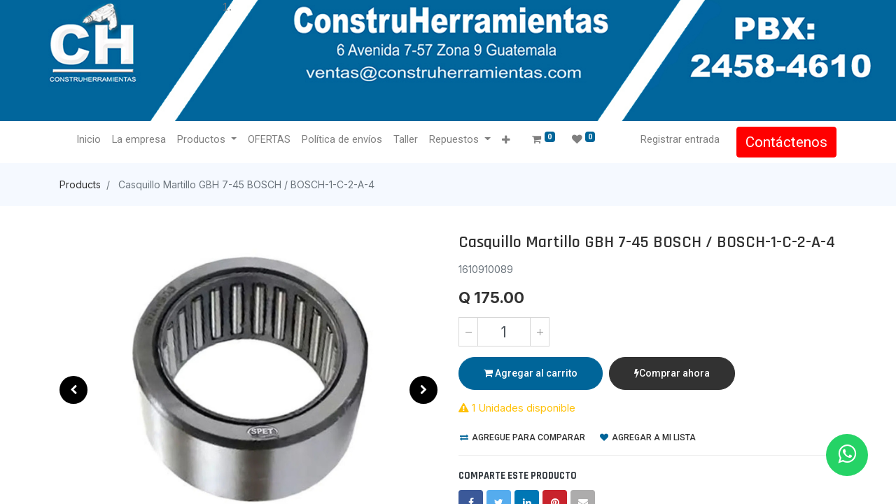

--- FILE ---
content_type: text/html; charset=utf-8
request_url: https://construherramientas.com.gt/shop/1610910089-casquillo-martillo-gbh-7-45-bosch-bosch-1-c-2-a-4-23649
body_size: 88636
content:


        
        
        

        <!DOCTYPE html>
        
        
            
        
    <html lang="es-GT" data-website-id="1" data-oe-company-name="CONSTRUHERRAMIENTAS SOCIEDAD ANONIMA">
            
        
            
            
            
            
                
            
        
        
    <head>
                <meta charset="utf-8"/>
                <meta http-equiv="X-UA-Compatible" content="IE=edge,chrome=1"/>

                <title> Casquillo Martillo GBH 7-45 BOSCH / BOSCH-1-C-2-A-4 | CONSTRUHERRAMIENTAS </title>
                <link type="image/x-icon" rel="shortcut icon" href="/web/image/website/1/favicon?unique=14e03af"/>
            <link rel="preload" href="/web/static/lib/fontawesome/fonts/fontawesome-webfont.woff2?v=4.7.0" as="font" crossorigin=""/>
            <link type="text/css" rel="stylesheet" href="/web/content/254128-75d030e/1/web.assets_common.css" data-asset-xmlid="web.assets_common" data-asset-version="75d030e"/>
            <link type="text/css" rel="stylesheet" href="/web/content/254129-be23207/1/web.assets_frontend.css" data-asset-xmlid="web.assets_frontend" data-asset-version="be23207"/>
        
    
        

                <script id="web.layout.odooscript" type="text/javascript">
                    var odoo = {
                        csrf_token: "bce6461ba2dac34d19ba7e8f2093b4824c0be054o1799929815",
                        debug: "",
                    };
                </script>
            <script type="text/javascript">
                odoo.session_info = {"is_admin": false, "is_system": false, "is_website_user": true, "user_id": false, "is_frontend": true, "translationURL": "/website/translations", "cache_hashes": {"translations": "174373b540ccf5b29db7deba6959cbe7b96668be"}};
                if (!/(^|;\s)tz=/.test(document.cookie)) {
                    const userTZ = Intl.DateTimeFormat().resolvedOptions().timeZone;
                    document.cookie = `tz=${userTZ}; path=/`;
                }
            </script>
            <script defer="defer" type="text/javascript" src="/web/content/96117-12b9262/1/web.assets_common_minimal_js.js" data-asset-xmlid="web.assets_common_minimal_js" data-asset-version="12b9262"></script>
            <script defer="defer" type="text/javascript" src="/web/content/96118-d40fa12/1/web.assets_frontend_minimal_js.js" data-asset-xmlid="web.assets_frontend_minimal_js" data-asset-version="d40fa12"></script>
            
        
    
            <script defer="defer" type="text/javascript" data-src="/web/content/254131-728e162/1/web.assets_common_lazy.js" data-asset-xmlid="web.assets_common_lazy" data-asset-version="728e162"></script>
            <script defer="defer" type="text/javascript" data-src="/web/content/254132-c54e002/1/web.assets_frontend_lazy.js" data-asset-xmlid="web.assets_frontend_lazy" data-asset-version="c54e002"></script>
        
    
        

                
            
            <meta name="viewport" content="width=device-width, initial-scale=1, user-scalable=no"/>
            <meta name="viewport" content="width=device-width, initial-scale=1, user-scalable=no"/>
        <meta name="generator" content="Odoo"/>
        
        
        
            
            
            
        <meta name="description" content="1610910089"/>
        
        
            
            
            
            
                
                    
                        <meta property="og:type" content="website"/>
                    
                
                    
                        <meta property="og:title" content="Casquillo Martillo GBH 7-45 BOSCH / BOSCH-1-C-2-A-4"/>
                    
                
                    
                        <meta property="og:site_name" content="CONSTRUHERRAMIENTAS SOCIEDAD ANONIMA"/>
                    
                
                    
                        <meta property="og:url" content="https://construherramientas.com.gt/shop/1610910089-casquillo-martillo-gbh-7-45-bosch-bosch-1-c-2-a-4-23649"/>
                    
                
                    
                        <meta property="og:image" content="https://construherramientas.com.gt/web/image/product.template/23649/image_1024?unique=8be7aa7"/>
                    
                
                    
                        <meta property="og:description" content="1610910089"/>
                    
                
            
            
            
            
                
                    <meta name="twitter:card" content="summary_large_image"/>
                
                    <meta name="twitter:title" content="Casquillo Martillo GBH 7-45 BOSCH / BOSCH-1-C-2-A-4"/>
                
                    <meta name="twitter:image" content="https://construherramientas.com.gt/web/image/product.template/23649/image_1024?unique=8be7aa7"/>
                
                    <meta name="twitter:description" content="1610910089"/>
                
            
        

        
        
            
            
        
        <link rel="canonical" href="https://construherramientas.com.gt/shop/1610910089-casquillo-martillo-gbh-7-45-bosch-bosch-1-c-2-a-4-23649"/>

        <link rel="preconnect" href="https://fonts.gstatic.com/" crossorigin=""/>
    
        
        
        <meta name="google-site-verification" content="HCPTsNTSXpj1NVXeBM8RLLQdOnmUyhetDaMV6N0b0FY" />
<meta charset="utf-8">
	<meta http-equiv="X-UA-Compatible" content="IE=edge">
	<title>DEWALT Guatemala PBX:2458-4610 , 6 Avenida 7-57 Zona 9 Guatemala,</title>
	<link rel="stylesheet" href="https://stackpath.bootstrapcdn.com/font-awesome/4.7.0/css/font-awesome.min.css">
<!-- Google tag (gtag.js) --> <script async src="https://www.googletagmanager.com/gtag/js?id=G-MTGXW54BX2"></script> <script> window.dataLayer = window.dataLayer || []; function gtag(){dataLayer.push(arguments);} gtag('js', new Date()); gtag('config', 'G-MTGXW54BX2'); </script>

    
            
        </head>
            <body class="">
                
        
    
            
            
        <div id="wrapwrap" class="   ">
                <header id="top" data-anchor="true" data-name="Header" class=" ">
                    <div class="oe_structure oe_structure_solo" id="oe_structure_header_image_1">
      <section class="o_colored_level s_cover s_parallax_no_overflow_hidden pb136 pt0 oe_img_bg" data-snippet="s_cover" data-name="Cover" style="background-image: url(&quot;/web/image/254138-83370acb/BANERGT.jpg&quot;);" data-scroll-background-ratio="0" data-original-id="154408" data-original-src="/web/image/154408-2b39a85e/BANERGT.jpg" data-mimetype="image/jpeg" data-resize-width="1500" data-quality="100">
        <div class="s_allow_columns o_container_small">
          <ol>
            <li style="text-align: center; ">
              <p class="mb-0">
                <a href="/" data-original-title="" title="" aria-describedby="tooltip845521"></a>
              </p>
            </li>
          </ol>
        </div>
      </section>
    </div>
  <nav data-name="Navbar" class="navbar navbar-light navbar-expand-lg o_colored_level o_cc shadow-sm">
            <div id="top_menu_container" class="container">
                
                
    <span id="o_fake_navbar_brand"></span>

                
                
    <button type="button" data-toggle="collapse" data-target="#top_menu_collapse" class="navbar-toggler ">
        <span class="navbar-toggler-icon o_not_editable"></span>
    </button>

                
                <div id="top_menu_collapse" class="collapse navbar-collapse">
                    
    <ul id="top_menu" class="nav navbar-nav o_menu_loading ml-3 flex-grow-1">
        
                        
                        
                        
                            
        
        <li class="nav-item">
            <a role="menuitem" href="/" class="nav-link ">
                <span>Inicio</span>
            </a>
        </li>
        
        
    
                        
                            
        
        <li class="nav-item">
            <a role="menuitem" href="/empresa" class="nav-link ">
                <span>La empresa</span>
            </a>
        </li>
        
        
    
                        
                            
        
        
        <li class="nav-item dropdown  ">
            <a data-toggle="dropdown" href="#" class="nav-link dropdown-toggle ">
                <span>Productos</span>
            </a>
            <ul class="dropdown-menu" role="menu">
                
                    
        
        <li class="">
            <a role="menuitem" href="/black-decker" class="dropdown-item ">
                <span>BLACK DECKER</span>
            </a>
        </li>
        
        
    
                
                    
        
        <li class="">
            <a role="menuitem" href="/bosch-guatemala" class="dropdown-item ">
                <span>BOSCH</span>
            </a>
        </li>
        
        
    
                
                    
        
        <li class="">
            <a role="menuitem" href="/bosch-automotriz" class="dropdown-item ">
                <span>BOSCH-AUTOMOTRIZ</span>
            </a>
        </li>
        
        
    
                
                    
        
        <li class="">
            <a role="menuitem" href="/bosch-calentadores" class="dropdown-item ">
                <span>BOSCH CALENTADORES</span>
            </a>
        </li>
        
        
    
                
                    
        
        <li class="">
            <a role="menuitem" href="/bosch-accesorios" class="dropdown-item ">
                <span>BOSCH ACCESORIOS</span>
            </a>
        </li>
        
        
    
                
                    
        
        <li class="">
            <a role="menuitem" href="/bizol-guatemala" class="dropdown-item ">
                <span>BIZOL</span>
            </a>
        </li>
        
        
    
                
                    
        
        <li class="">
            <a role="menuitem" href="/campbell-hausfeld" class="dropdown-item ">
                <span>CAMPBELL HAUSFELD</span>
            </a>
        </li>
        
        
    
                
                    
        
        <li class="">
            <a role="menuitem" href="/dewalt-guatemala" class="dropdown-item ">
                <span>DEWALT </span>
            </a>
        </li>
        
        
    
                
                    
        
        <li class="">
            <a role="menuitem" href="/dewalt-accesorios" class="dropdown-item ">
                <span>DEWALT ACCESORIOS</span>
            </a>
        </li>
        
        
    
                
                    
        
        <li class="">
            <a role="menuitem" href="/dremel" class="dropdown-item ">
                <span>DREMEL</span>
            </a>
        </li>
        
        
    
                
                    
        
        <li class="">
            <a role="menuitem" href="/skil" class="dropdown-item ">
                <span>SKIL</span>
            </a>
        </li>
        
        
    
                
                    
        
        <li class="">
            <a role="menuitem" href="/stanley" class="dropdown-item ">
                <span>STANLEY</span>
            </a>
        </li>
        
        
    
                
                    
        
        <li class="">
            <a role="menuitem" href="/stanley-herramienta-manual" class="dropdown-item ">
                <span>STANLEY HERRAMIENTA MANUAL</span>
            </a>
        </li>
        
        
    
                
                    
        
        <li class="">
            <a role="menuitem" href="/usanchor-fasteners" class="dropdown-item ">
                <span>USANCHOR FASTENERS</span>
            </a>
        </li>
        
        
    
                
            </ul>
        </li>
        
    
                        
                            
        
        <li class="nav-item">
            <a role="menuitem" href="https://www.construherramientas.com/ofertas.htm" class="nav-link ">
                <span>OFERTAS</span>
            </a>
        </li>
        
        
    
                        
                            
        
        <li class="nav-item">
            <a role="menuitem" href="/politica-de-envios" class="nav-link ">
                <span>Política de envíos</span>
            </a>
        </li>
        
        
    
                        
                            
        
        <li class="nav-item">
            <a role="menuitem" href="/taller" class="nav-link ">
                <span>Taller</span>
            </a>
        </li>
        
        
    
                        
                            
        
        
        <li class="nav-item dropdown  ">
            <a data-toggle="dropdown" href="#" class="nav-link dropdown-toggle ">
                <span>Repuestos</span>
            </a>
            <ul class="dropdown-menu" role="menu">
                
                    
        
        <li class="">
            <a role="menuitem" href="https://www.boschtoolservice.com/mx/es/bosch-pt/spareparts/search" class="dropdown-item ">
                <span>BOSCH</span>
            </a>
        </li>
        
        
    
                
                    
        
        <li class="">
            <a role="menuitem" href="https://www.boschtoolservice.com/gb/en/dremel/spareparts/country" class="dropdown-item ">
                <span>DREMEL</span>
            </a>
        </li>
        
        
    
                
                    
        
        <li class="">
            <a role="menuitem" href="https://www.boschtoolservice.com/mx/es/skil/spareparts/search" class="dropdown-item ">
                <span>SKIL</span>
            </a>
        </li>
        
        
    
                
                    
        
        <li class="">
            <a role="menuitem" href="https://www.toolservicenet.com/" class="dropdown-item ">
                <span>DEWALT</span>
            </a>
        </li>
        
        
    
                
            </ul>
        </li>
        
    
                        
                            
        
        <li class="nav-item">
            <a role="menuitem" href="/contactus" class="nav-link ">
                <span>Contáctenos</span>
            </a>
        </li>
        
        
    
                        
                            
        
        <li class="nav-item">
            <a role="menuitem" href="/atencion-a-mayoristas" class="nav-link ">
                <span>Atención a Mayoristas</span>
            </a>
        </li>
        
        
    
                        
            
        
        
        <li class="nav-item ml-lg-3 divider d-none"></li> 
        <li class="o_wsale_my_cart  nav-item ml-lg-3">
            <a href="/shop/cart" class="nav-link">
                <i class="fa fa-shopping-cart"></i>
                
                <sup class="my_cart_quantity badge badge-primary" data-order-id="">0</sup>
            </a>
        </li>
    
            
        
        
        <li class="o_wsale_my_wish  nav-item ml-lg-2">
            <a href="/shop/wishlist" class="nav-link">
                <i class="fa fa-1x fa-heart"></i>
                
                <sup class="my_wish_quantity o_animate_blink badge badge-primary">0</sup>
            </a>
        </li>
    
        
        
                        
                        
            <li class="nav-item ml-lg-auto o_no_autohide_item">
                <a href="/web/login" class="nav-link">Registrar entrada</a>
            </li>
        
                        
                        
        
        
            
        
    
    
                        
                        <li class="nav-item">
                            <div class="oe_structure oe_structure_solo" id="oe_structure_header_image_2">
            <section class="s_text_block" data-snippet="s_text_block" data-name="Text">
                <div class="container">
                    <a href="/contactus" class="btn btn-primary mt-3 mt-lg-0 ml-lg-3">Contáctenos</a>
                </div>
            </section>
        </div>
    </li>
                    
    </ul>

                </div>
                
                
            </div>
        </nav>
    </header>
                <main>
                    
            
        
            
            <div itemscope="itemscope" itemtype="http://schema.org/Product" id="wrap" class="js_sale ecom-zoomable zoomodoo-next ecom-zoomable zoomodoo-next" data-ecom-zoom-auto="1">
                
            
        <section class="product-breadcrumb">
            <div class="container">
                <ul class="breadcrumb">
                    <li class="breadcrumb-item">
                        <a href="/shop">Products</a>
                    </li>
                    
                    <li class="breadcrumb-item active">
                        <span>Casquillo Martillo GBH 7-45 BOSCH / BOSCH-1-C-2-A-4</span>
                    </li>
                </ul>
            </div>
        </section>
    
        <section id="product_detail" class="container py-2 oe_website_sale " data-view-track="1">
                    <div class="row d-none">
                        <div class="col-md-4">
                            <ol class="breadcrumb">
                                <li class="breadcrumb-item">
                                    <a href="/shop">Productos</a>
                                </li>
                                
                                <li class="breadcrumb-item active">
                                    <span>Casquillo Martillo GBH 7-45 BOSCH / BOSCH-1-C-2-A-4</span>
                                </li>
                            </ol>
                        </div>
                        <div class="col-md-8">
                            <div class="form-inline justify-content-end">
                                
        
        <div class="dropdown d-none ml-2">
            
            <a role="button" href="#" class="dropdown-toggle btn btn-secondary" data-toggle="dropdown">
                PRECIO DE LISTA
            </a>
            <div class="dropdown-menu" role="menu">
                
                    <a role="menuitem" class="dropdown-item" href="/shop/change_pricelist/12465">
                        <span class="switcher_pricelist" data-pl_id="12465">PRECIO DE LISTA</span>
                    </a>
                
            </div>
        </div>
    
                            </div>
                        </div>
                    </div>
                    <div class="row as-product-detail-row">
                        <div class="col-lg-6 as-product-photos">
                            
        
        <div id="o-carousel-product" class="carousel slide" data-ride="carousel" data-interval="0">
            <div class="carousel-outer position-relative" style="">
                <div class="carousel-inner h-100">
                    
                        <div class="carousel-item h-100 active">
                            <div class="d-flex align-items-center justify-content-center h-100"><img src="/web/image/product.product/23649/image_1024/%5B1610910089%5D%20Casquillo%20Martillo%20GBH%207-45%20BOSCH%20-%20BOSCH-1-C-2-A-4?unique=8be7aa7" itemprop="image" class="img img-fluid product_detail_img mh-100" alt="Casquillo Martillo GBH 7-45 BOSCH / BOSCH-1-C-2-A-4" data-zoom="1" data-zoom-image="/web/image/product.product/23649/image_1920/%5B1610910089%5D%20Casquillo%20Martillo%20GBH%207-45%20BOSCH%20-%20BOSCH-1-C-2-A-4?unique=8be7aa7" loading="lazy"/></div>
                        </div>
                    
                        <div class="carousel-item h-100">
                            <div class="d-flex align-items-center justify-content-center h-100"><img src="/web/image/product.image/1684/image_1024/Casquillo%20Martillo%20GBH%207-45%20BOSCH%20-%20BOSCH-1-C-2-A-4?unique=d788cf2" itemprop="image" class="img img-fluid product_detail_img mh-100" alt="Casquillo Martillo GBH 7-45 BOSCH / BOSCH-1-C-2-A-4" loading="lazy"/></div>
                        </div>
                    
                </div>
                
                    <a class="carousel-control-prev" href="#o-carousel-product" role="button" data-slide="prev">
                        <span class="fa fa-chevron-left p-2" role="img" aria-label="Previous" title="Previous"></span>
                    </a>
                    <a class="carousel-control-next" href="#o-carousel-product" role="button" data-slide="next">
                        <span class="fa fa-chevron-right p-2" role="img" aria-label="Next" title="Next"></span>
                    </a>
                
            
            
        </div>
            
        
        
        
            <div class="d-none d-md-block text-center">
                <ol class="carousel-indicators d-inline-block position-static mx-auto my-0 p-1 text-left">
                    <li data-target="#o-carousel-product" class="d-inline-block m-1 align-top active" data-slide-to="0">
                        <div><img src="/web/image/product.product/23649/image_128/%5B1610910089%5D%20Casquillo%20Martillo%20GBH%207-45%20BOSCH%20-%20BOSCH-1-C-2-A-4?unique=8be7aa7" class="img o_image_64_contain" alt="Casquillo Martillo GBH 7-45 BOSCH / BOSCH-1-C-2-A-4" loading="lazy"/></div>
                        
                    </li><li data-target="#o-carousel-product" class="d-inline-block m-1 align-top " data-slide-to="1">
                        <div><img src="/web/image/product.image/1684/image_128/Casquillo%20Martillo%20GBH%207-45%20BOSCH%20-%20BOSCH-1-C-2-A-4?unique=d788cf2" class="img o_image_64_contain" alt="Casquillo Martillo GBH 7-45 BOSCH / BOSCH-1-C-2-A-4" loading="lazy"/></div>
                        
                    </li>
                </ol>
            </div>
        
    
        </div>
    
                        </div>
                        <div class="col-lg-6 as-product-single-info" id="product_details">
                            
            
        
        
            
        
    
        <h1 itemprop="name">Casquillo Martillo GBH 7-45 BOSCH / BOSCH-1-C-2-A-4</h1>
            
        
    
        
            
        <div class="o_not_editable">
            <p class="as-pro-desc">1610910089</p>
        </div>
    
        
                            <span itemprop="url" style="display:none;">/shop/1610910089-casquillo-martillo-gbh-7-45-bosch-bosch-1-c-2-a-4-23649</span>
                            <form action="/shop/cart/update" method="POST">
                                <input type="hidden" name="csrf_token" value="bce6461ba2dac34d19ba7e8f2093b4824c0be054o1799929815"/>
                                <div class="js_product js_main_product">
                                    
                                        <input type="hidden" class="product_id" name="product_id" value="23649"/>
                                        <input type="hidden" class="product_template_id" name="product_template_id" value="23649"/>
                                        
                                            <ul class="d-none js_add_cart_variants" data-attribute_exclusions="{'exclusions: []'}"></ul>
                                        
                                    
                                    
      <div itemprop="offers" itemscope="itemscope" itemtype="http://schema.org/Offer" class="product_price mt16">
          <h4 class="oe_price_h4 css_editable_mode_hidden">
              <span data-oe-type="monetary" data-oe-expression="combination_info['list_price']" style="text-decoration: line-through; white-space: nowrap;" class="text-danger oe_default_price d-none">Q <span class="oe_currency_value">175.00</span></span>
              <b data-oe-type="monetary" data-oe-expression="combination_info['price']" class="oe_price" style="white-space: nowrap;">Q <span class="oe_currency_value">175.00</span></b>
              <span itemprop="price" style="display:none;">175.0</span>
              <span itemprop="priceCurrency" style="display:none;">GTQ</span>
          </h4>
          <h4 class="css_non_editable_mode_hidden decimal_precision" data-precision="2">
            <span>Q <span class="oe_currency_value">175.00</span></span>
          </h4>
      </div>
    
                                    <p class="css_not_available_msg alert alert-warning">Esta combinación no existe.</p>
                                    
        <div class="css_quantity input-group" contenteditable="false">
            <div class="input-group-prepend">
                <a class="btn btn-secondary js_add_cart_json" aria-label="Quitar uno" title="Quitar uno" href="#">
                    <i class="fa fa-minus"></i>
                </a>
            </div>
            <input type="text" class="form-control quantity" data-min="1" name="add_qty" value="1"/>
            <div class="input-group-append">
                <a class="btn btn-secondary float_left js_add_cart_json" aria-label="Agregue uno" title="Agregue uno" href="#">
                    <i class="fa fa-plus"></i>
                </a>
            </div>
        </div>
      <a role="button" id="add_to_cart" class="btn btn-primary btn-lg mt16 js_check_product a-submit d-block d-sm-inline-block as-btn" href="#"><i class="fa fa-shopping-cart"></i> Agregar al carrito</a>
            <a role="button" id="buy_now" class="btn btn-outline-primary btn-lg mt16 d-block d-sm-inline-block as-btn as-btn-dark" href="#"><i class="fa fa-bolt"></i>Comprar ahora</a>
        
      <div class="availability_messages o_not_editable"></div>
    
                                    <div id="product_option_block">
            
                
                <button type="button" role="button" class="d-none d-md-inline-block btn btn-link mt16 o_add_compare_dyn" aria-label="Comparar" data-action="o_comparelist" data-product-product-id="23649"><span class="fa fa-exchange"></span> Agregue para comparar</button>
            
        
            
            
            <button type="button" role="button" class="btn btn-link mt16 o_add_wishlist_dyn" data-action="o_wishlist" data-product-template-id="23649" data-product-product-id="23649"><span class="fa fa-heart" role="img" aria-label="Add to wishlist"></span> Agregar a mi lista</button>
        </div>
                                
        
  <div id="product_name" style="display:none;">Casquillo Martillo GBH 7-45 BOSCH / BOSCH-1-C-2-A-4</div>
  <div id="product_desc" style="display:none;">1610910089</div>
  <div id="product_img" style="display:none;">/9j/4AAQSkZJRgABAQAAAQABAAD/[base64]/2wBDAAMCAgICAgMCAgIDAwMDBAYEBAQEBAgGBgUGCQgKCgkICQkKDA8MCgsOCwkJDRENDg8QEBEQCgwSExIQEw8QEBD/2wBDAQMDAwQDBAgEBAgQCwkLEBAQEBAQEBAQEBAQEBAQEBAQEBAQEBAQEBAQEBAQEBAQEBAQEBAQEBAQEBAQEBAQEBD/wAARCAQ4BDgDASIAAhEBAxEB/8QAHgABAAAHAQEBAAAAAAAAAAAAAAIDBAUGBwgJAQr/xABUEAACAQMCAwMIBgUKAwYFAwUAAgMEBRIGIgcTMgEIQhEUISMxUmJyFTNBUWGCJHGBkZIJFkNToaKxssHCFyU0JmNz0eHwGDVE0vFFVOInNjdVg//EABgBAQEBAQEAAAAAAAAAAAAAAAABAgME/8QAIBEBAQEBAQEBAQEBAQEBAAAAAAERAiExQRJRAzITIv/[base64]/W4KEl1PPmXYW2sv1poI+bVV8Kqvx9hh9+40aNs2X6Ykz/cpcT+sbCyX7z4zKvUc9XjvNU8kjQ2im3+FsNpi9Z3jtVVUmMSIq+HYWc6uuq2mjTqbyEMk0KL62VF7PiY5CquM2sK/Lwr4sfKpbZOJGpKyPHzmp/jYv8VmV2NJdKGLqqYf4yjqNVWGBcpq9I+z78zjubUl8qvrbrU9PvsUslZWS4825VLY/GX+W3XlTxI0jS5c25I3L9pb6jjJoinVsq3LFcjlNWkbqrJmX7syLBffcyOlJOPWj0+qd/i2FHUd4awIq8pMveOeVxJmUX9ShPo34veIs+XQTP/iGsuP1Kfxmg41hfwEMlC25k6TX8joCHvBWWWRUZMVbq7fdLh/xy0zy2bndK5HNawtE24ikjkl6Nqmv4HQ0PeC0u0nrX2l4t/GjSdV9bU4/ectrRsTOXIvW5P5HXUPETS8/1VZltyLnS6gtNYsfmtYjNJuXsZzjiGoqlbbWTL+cnfSF0VvVXKpVl6d5LJEl12etTE+3mpl9ysR5L75x7R6u1RQSK8VfNJj8faZBS8ZtaUsfKXBl6mZuomEuupNvvkZz5R94argp1SqpspP2l+tveAt9R9fTPuJZhLrcTMqdTn3sZW6WMCtPF3TF02ySvG2Xi6S/U+stOzsqRV6eRvZvIrIQUUNyoaqPzinqUZSojkWVc06QJoIArKBGAAAAAAAAAAAAAAAAAAAAAAAAAAAAAAAAAAAAAAAAAAAAAAAAAAAAAAAAAAAAAAAAAAAAAAAAAAAAAAAAAAAAAAAAAAAAAAAAAAAAAAAAAAAAAAAAAAAAAAAAAAAAAAAACB/[base64]/iIlXb8JNNT2azLkx8j539cTo+d40RflJKtiTlaqfxoP/ADcaVCsq9e0h5kLtscp8PwIl9hPrSoX2ExfaSSYrbc8MTLacvsEf+hLWRSYscnuOJyKqPoJnM2kmOOTxpipOw/AtmCWy5sMfxIm2q2/H8RHvbry/Fhbsxm3UtthLk9bJmRVDYNj7pFivQro3xKLMRJ6Bl+AbYxLZiCZzBzJPf/KScu0ZN7mQWXE5ahWbdDl+cqF5Lr0FHn+JEqizViY2WXqppl/OSZKi6QLlT1M232duZOx2kttgsVdrLxA1BaWVec7fCzmfWPj5dKdlir6Z+Uvx/wDoalkyZs06vCTuYzqvN8O0mDo6y8cNP18mFV6lG9rMZla9Zabu650VZCxyKq0r9NNiVFPVXCg/+W1j06j+R2WsiT7YpkZfhJqrj+s5PsvErVFmkX9MeRF6svEbBs3H2Ttkjp6+g6ut/QZwbyBi9l4gWC8ouE/ZC7eFm7DIIaunqPqpFYyKgEAAjBAAIwfF9h9AAAAAAAAAAAAAAAAAAAAAAAAAAAAAAAAAAAAAAAAAAAAAAAAAAAAAAAAAAAAAAAAAAAAAAAAAAAAAAAAAAAAAAAAAAAAAAAAAAAAAAAAAAAAAAAB8b2AQ5/iQtl4S03zVFnsNLJVV9fDHy/Bn6TTesu8lbaLmUtohdvDn8QG7Ky4UdAuVfWJCvz4sYLqjjhpmw5RQTcx4/[base64]/Zn1F5+syazrFmYql2r1mi7x3nrLQK2PJ+HxGK13eijRWZU5f7mF63xp0xNUU6bXdCX59R4s7VKKq+8cc3bvQSbsJviMPvneUv1ZHyqV3/Wpkd5NqSx0+PNr0IW1dptWz8/yx+M836jjVq6tkwapmVWKeTihqrdjXv0+xnbINvR6o4maNo/ramH+AoV49aLSoWJ6yH8ew826rX2oq9d1ZMrfOxZfp7UXnDS+eTfD2llweqH/AB64d48qesRZOr7CTJxy4buuMVeit+U8tZtQXaX/AKismy/7t+3Ekrcrw7Z09fU/Ln2kHqdHxs0CjZ/SqMpXUvFLR+oW5Ftr4c1+PE8p1uWok3efzfx9pXW/VmsrXJ5xQXJ1b7s2A9XI75Y0ySqusO77WfcVDXSwxZPS3KHD5zyx/wCK3ESWRefdXx+di6UPHjWFPD5q9ZMzfbvYsuM269LmvlrlkVVrE6vE5WM1K+MtPWJIzeDM817Xxw1c9QrvWTYGXU/eM1RZo+bFU71XpYiSY76WGaXKVURVX2kOUiNimf44nC+le+1fIq5luMOSK3uduLG0rT35NG0vLe5Qu2XUm1QOnGpeVHzc8lJKtzdiO6spr/T/AB+0HqOnjqoq9I0qlywZ8TIrXrbTNVNhT16N8rhqMi5m3DqHUToWss65U9YjM27Hm9hULQydUULsvvLuLbqqHk9pM5f6yoaORetHViWrL4yCFVZAzMTse0h6PBkBCqriQtSq7ZM5O24kmRmdsPCBUQ3KstzfotS+XzmQWXi1qK1tg+cn3OYn0sGkM2ZBvbT/AB3p6hY6avw5vi7W/wDM2VZ9XWu6Rq/OSNm+M47mqo0ZX5OLL7MS4UurLta+W8E02Kt0mL6OzOYvb2Zq+S/epMVldcjm3SfGqso5FWv+r6cGNyaX4j2O/RqqTJC33M4GYL7D6So5FZcl6W9naRZ/iBGD4vsPoAAAAAAAAAAAAAAAAAAAAAAAAAAAAAAAAAAAAAAAAAAAAAAAAAAAAAAAAAAAAAAAAAAAAAAAAAAAAAAAAAAAAAAAAAAAAAAAAAAAD43sPp8b2AMuwhZgQt7QIs/xPnMVu3a5SV1yobdTtLXTJGirkad113kLDp+NqW14SSrkvbvA27dr7bLNTtUV9WkXYqs25jSGvO8ta6JmorG+TrlkxofWnE7U2r6hnluUywSdK/CYusdC6szpubq7feLBk2rtbag1lM0tVM6q3V1FnWOOlp89+X2/MS8Zv6Ilt4ua/SaZt1L86V+tHJizK67dpRtWRvsXqCzMvgM3Pwt1WKze+RMze+Uq1De4VCsr9HhIamLDI3Q5EuUXjTIkqsn9cKyqpaCnaonmxVepmNSEuKrnSeLpJkLRuucr4r4vlNb3bi9Y7XJIiTJJy/4TV+ou8dHFzKel62yVWU3LqSY6Mqr1aaJm5tYn5tpjeouLWndPU7VC1KSN4Ow5Nv3GC+XRW5VS6sxiNVfLte5OVW1jsgHQmoO9RUPHNS26H9qmublx21ld1ZKeaZV/aa1aGSg9V1L7xTyXzkZIibukDJLprTV1Zl51dXxXqVXYx+quVdO2cszsy/Gxa6i8LTx82V+rpUo/paStbCjR2y27Sy4Lk1RVZN6l2y6v/faUdRUSN1viIbTqqoXOKmdk+8uVv0LerlikqOuRBYZpqWLfsZiWskcu5TaVp4V29cZarc3T+YyD/h7p1I2ilRFZtvysBomSqjp2zd0yXwlPNqKlWRYnh5jeHE3RUcF7PWTZvU4o3t2F6t/CHQNtVaishSRl6cve7A20HHWVVbvWj+XsJzLyo2eWmf8ADJO06Ck0rpOVmSgo4Y2XpZRT6F0/KzefwpIi+xVA5la9LzvN6ejf4cX8RdLfT3io9f5m6qvwdp0UujeHNOzS+bQ5L8pM/wCzMWNPRUCMrL1+6BzzlURTLFOmJWNTzY5rTOy/edBU+g9L3TGtlRM2LPdNM2mnblRImKt4QNHyUtVLi7pj9xaa65U/nHm8FM7MvsY6Qh0jZ6ilwaEpaHhvpuCZpWo0kZgzbrQdLcq6gXLkvj8RDUagW5SLFL1L+X950dWcPtL18PKSmRWxxMRvnA2F6NXtODVTLu7PF1BGnVqKeijyVN7f5STHY6WvZqqqTLJtpnUfd/1glQ1RUZ4ZY9i+L0EN04Y6sooeVFTbVAxeFbpQTc2nrH2+zf24mVW3ihqy0qqRVj7ent9OX7TH2st+iXzeoppsl9q4FDNDXUrNz4XUsmrLjZlD3jtfUFRG6VMzLl4TcWj++ZfLXTrFXvlJ8XSclrWMjdBOWoyb1u1SLHoho/vXWO/Q/wDNJkVvt3m2rDr7SuoY86Oshyxy61Y8mVrKiDFqKpeNfhMosPEjVmnsWo6+ZvzhXq5RrFVbkqUZfCviIWXBWzPOvTvey1hpyaGWtmmmgVlyyOmuG/fA0Xqu2tLqGZKeojxXyAbyWQhZpPDDt94x+28UtB6jp1+i7rCzs21VMghjqpY+fzk5H2dihLcU8jesUSMqdBMmh6n+EpTN9S3UxZF3f7iYrU8uz3Snw/EpZsot6OC3VwZVRs0JPnVdbf0qgmm5vV5cyjhrJFkzl3KVW6oXOJ+rpUFutiaF48Xi2stLe3dkVvR2yG9tM8SbDqFY8KmFXZfTv7Dj2GnWqkbzhMWX8xXUNyrKCTOlmePl+zEGu3m5kq5QOnk+8nK339RzPo/[base64]/i13krbY6ia0afqec65Kzx9P7/Kc36i1hcNSyNUVUzs027tyft+0DNOJHHK6ayrGp6eblwM3pSPp9BrVqjNmeV8nb3i3xx09EzPK7/CSZqyHnM65/Cakxi1eFaNt2aR/CGaNV2PkWlayN+vMhasXLZmJJC1kVPNMn1ropLbFGaV36vEWHmSe+/8AGQyV1VF6ps2+4ovE0kPgfJiTDULLj4d2O4ss1ZUJHzXTFfeLLdtbU9rpWzmRWXJsWJJgzaSuhXYzouPxlluWvrXZo8+d+vsU0HqDi1WecTch/EYPXa0uVfIztM+LdS9JKN5aq45R06tyHyZerL3TWOpOM1+vNO0UDosTfaa/qqjzlv0qbIo6qqho1V1kTHHpX/yLIIZrtNLM0880zOzensXpKWaoWWTm9K/EWuo1pTpI0CUE2S7fLyi8We312oJI8aZ1SRse1sMdpqClmuTU7YU6czL7cCWtVeq/1VLTP+Pau02VZdE0dOv6QmW75jIltNLS5ea2rmffihRqGj0jqSt63xVveyLovDeq2+dOmK+H4jblPZ7pWxq0VHy1+TcV0eg66X1tRWIuW7tVgNW0Oh7TT+tnTJvt7Cs+gbXT74qPp3dhsql07aaWbCtrIc/i6SXXXjSNjVssJHX3U7GAwOloZpWwp6PH5i9U9tqosuaiR5dOO4im1xaZZv0Oj/NgWObUFY8madIGXctUVc5kUp5JqNWbemXvZmB1F2rJ9mfiy6y3zV1wTLFEb/MBsKS6QxTY85MPuzH01b1XfNiazWSulkyfbkRSeceKpc1jbY02pLekbRLMi5bi21GpGZdk2WXtMHXLxlZGrL1lnMovi3RpZlZ9uO7cXhb9QpTrhCmf94xeNo0hxdNxLj6scP2mbBkUmqJkb1T4qVFHeo63fUTb1/0MTkUmU8bJ8xBl1RfI8s4trL7xWUOoGlj9bDuMLVi5U+XLWLxKExmUddDPHnny/lJeTRTedRTO27JTHYZJound+BWQ10jYo+0Fms0j1RUVEMdLLCmPS7kxayhl+thST8WMRWqbp8JMWZvA7g/[base64]/d32FKhpbd0+DF8jDb5oXUGklWCopuZ4sY9xNY/UnSeptWaemWejr5mRd25zfWh+81qCimp4rpU5Ivgz/A53huFdTx8qejmjRvEyFRTrQ1GTu6LO3s7VFL69ANK95TStyVYq+ZI2ZfFj1GyqO9WnUtKstur4WVjzBho6iKPJKx816WZzYnDnjBqjS8y0r1LtErdRJcHfXJaDq/eS5JJG632mqdB94y03JY6W8zI2W3JjaFDcLbfP0q11iSdjeDMA3tJkcLP63N/lJnm7czHDd9/hJnLZQCwyeBNpWK3q1T3STHI35Scu5QCrD/SlRR3C4UEyy0FY8ePSUbKVHL2kkka1tbRPGqsoOXbrvMmK7e1/[base64]/xa4+ao1vUSUdk51PRbl7O1X6TVuptZau1reGnvdY81Pll5G8KkVDNyoWSJ8V+4BDjF62qTzqVve8IkbxRbcvsGS+MYri3y7Sy4lmrTWVkjs0UvSrdRJjbaTLhGqbvE3UUayMmwW6YrFZg2RJhkZ/4hVV1PQbqqphx93pNMVUZTL0TOxDcr9b7XS8+trEVlXHd1Gq9ccVFgjals1Tj1Lmpqm4ai1RdGaWqqeYnVuCtnay4tTVUnmVB0rt7HU1retRV10y84d197eW36Sp35fnW1/CuZb7pfLbBG2Lpn84FLNMzyMUtRdoafY2EbFHDdFquZgj9RcLPo+ou0ys75JJ7xmzBZ6W4SV82EGe3qxMmtuiluK+dVU2K+6xsrTvD/AE/S0qwOiNP7y/[base64]/SJuc/2t6SokjkyZ89v3EK44m5BTrDTxN6qFFYltihVMpT+plyfPb94s9FCyqOWqkP0hRrJg235i33TU1vpWxTp+/MwKpl9Zn2ktZI6hmRHyZeotq6gp5fhUp/PoUm5sSPk3tNytr55vIRSSLFjm+JjdZqKOlkjXxN9hfqeohulHHL1dW5S0V0LK3XuUnSSKkeBTx9PYfRomx4ylRHGzNgntKGORaeRfdb2lnu2rI6Cq2un/APEzRlS0rZYsm5vYVkcclPJjLtZjHbfqDm0/nvSv2MxLqOIVK0Pm8Sb1/Mxm3BnVOq7V2fqKzzePrwTL7zVtr1pNFXK8vQZdcNYUsFOssTp4cvF7RLoyBlxYKxT2G4U95j+uT/KVEkfKkwzyNWaIWJ1HHyssH/[base64]/[base64]/LVss5ly2/uOdblNNLVSVF3r5qifqTJ8txcK6httjsckvJdaqRsm7Wfxdvt8hp3UF6uksjVFE+5W9vu+QDZkNRT7suoqqGop3jY5/j1xdoqhkqpnaRW9vwmWaV4gM82M82LL7N4G3JFUhaQl0dZDXw82J/mUSRzdWGKgUtdukUt8kixNk/SpWXCohpYfOKh8eyM07r7iVHTx/RtrmRn3fMwSzWfXrWFltcLMs2/H2Z+I0vqzWl0ulQ3m9TinwmE1012ukzT1Ff4svIQyXJaVVWXazfb7xtm+KzGatqGaV3yIq64Utrh5Tvk3iMVrNdW+Jmgp85JftVSdadL12rZFrcJsOrd0gS66SS8yYUWCspJt/D+4Vk3Nnzwb3jPrPpGloKhYHeHNdvaxubTPDWO5Uqyyuirju93EDVOmeGNnWFfOHTMzyl0bT23FonTp9Bklw0jpWwq3nFYjSquXkV8TB7lqSqZmp6V/VeHtM4Mojs9posp2r0Z/2Em5ashoFWKnmTHHHI1/USVVRJlUVLsvhXpKeSGPHxs3xOMFwvl8rLo2UU23xKWFaPP/AKiZ2Zio2r4CZCy85c0yXL09h0kwSeTDTrtT+4S5JGy938hfqyqtdrpVrapMVMdqNQUN0y8wh/i8Rq9aJ3MV4+Vnji2RLWqpYpN8274nUoblHNT0bVGHTuyNT3q9Vktc3Kfmet/[base64]/lUzKy0vnVRDTumSt1HX2ne6PadYaJ+nqKjxaRclZU6TlaOFcWabD4i8SWmaWl+ufFlNgag4S3C0asms0W1oWZfI34douHDustdR+mwzZMrN5V6fYT+qNQ0t8vGn7gsXOdostuRvbTNPUXS2x1VQ/UuWRpvVFDDFcI08eS7WNuaVrP+Vw0vOx5iqdJRkSyNEuCkv62RnKrzb8CXJHylm8WK5GpdE6GqpYI/W9JMhmtterLA+9flNF8QNbXi3VE1PBNiirkv/2mL6d1dq6WRqinm6d2IHSUdLJFljuT7ciXUKysafsvFy9W2blajd2T+EzS38VLPdMW85RY1+xnxM26lmskkh5vVmUq7Gz90rqO9W26UrPBUoUsnLTofIS4yikrplUhjuzJIub5fCU/Mj/peklssOWcSAZdQ3ajWlXPa+5sida71DWVnIZ8k+Iwtmk6FfawjaSnkV4nxdftA2JqChtd2p/ouopkzXbmvUax1NwtagVp7a+TN4vEZZbbw07MlV1N9pdI6ebzhqilfLJfa24DQNVabhRZJWpi6ttb9RerXcPOKdaWVMW8Rtq7aftt+XkV8O/HrX3jWuouHN8scklRR58hd2OHhCyaultvFyottBUurfZ/77Da2geNVRaJI6W6PtXr7dxoew3RUm83qE5Lq27mPivzF6kaOvqFROlV9DeFjOrjuTTesLXqiHm0r9Xu9JeOTNE2/wBn2HGuj9Yai0vXQxW2vTkN1RdXsOktH8Srfd6VYrlNjPj05jTGbNIQ+AQ41VP51T7k+8l5YNgZl24SYlzLuzJayN4Cok3qS12msVT8uR1/SETDxFRb6qa1yLUWuZ4VX4/ERVDZx4lP0Kowb64X8dPNfN7Tfpsuxtva7eE6Att0t93p/[base64]/afdea8s2g7DNeb3U9kKquxM93lOCuLXGS/cU7tI1PU40FPI3KXPqUC4cVuMWrOI0slbSvNHRrkrQdO3tMFtbWuVo6qqm5csfvFDXaka12lpZYUXsxyVP1mtYb5XX6uyoHeFPu6V6vuA2lq65Ld5lip3ySFcWYweohp4mXmplk273SXWXC8WmnZOTzPe7fEY/T6yo6iZorj6vH4MgL1HpvT9RJ55KiR4tuUwnUUdvo6zO17m3ej9pcLtdKyo22t8qfq/wDMo9N6ZrLpdObLC+HxAZ9w9vV4lhjyhcyy/asp7DC0te6M3ViWW4agsOirWuKIssa+1UxbI0LrbXV41XXTOsz+byNtAyDX3FCouTea27Pd1Y9JrONarzhqqq9YzE5YeUrLFuctt4v1Pa6XOV8Z22r2LuLJrFqK6XCO0wtUSzIy9Xk8Rg9y1RcrpMsVro3k+JdxFT0N+1hdOVg/m7eFjcWj9H6f0vRrL5nzqjxZJkaGO6B4Z0+MNyvifWKsjt4svuNrQ0dPSw+ZWam6vEXi22Nbuq5JyYvd6VMkWj0bpyHfM8k6r7mW4luCx6T0fQ85q/ULpC67uzIvGqtcW+gtvmFjqcXjVl/9+QwvVmqprpJDBRbUj2+XMx2OPletR3kdvsYoNNdLpUSS3KvfBmyXEqGjw6iFZGljxl2/Cw53rOUz+sNTktxJkVn6EJLRyeJCqVmyIppObCyL1Fwl1Z66qWljZ3dFMNvGsqhpvNaBHkb4SdrqqmpaNt7qzK3T+BlHdb4P1XFPVEMVQ/MWOVc1b8e37zFvo1XqTVGqpVjp6qF1g+zs8XUbM0LVUcVrxqKNJpWxy7WTt3G4u8d3b6Ph5DT1jpirY7Vf4jYHAXhLo2qsMNZeaNJGbp2ZGdHOOoLfdKy3zSrasYsfbuxNH10LU9ymidMWyyx/UelXFTT+kbRpmoo7dQQs6xt4MTzh19JUUGrKjmw4pzGxx93I6S63z56zTSs0fmO1y9ZZGL6RZXo8+kyaPeGbMRMprHidT1DTR7PrFU2cYrrqljlqI3qOnl7Qiz8IaialuUMVP15L/mPYDu336uouF7QVG3mL7fD0nkbwZt8curI/Eit0/mPXDhTC3/DtaeJH2xf6GLcHKPFxml4nZwP0z5ZGzrheK5NO0tPE+PqPT4fCav1hTrLxKwqH3c9vKrGxL9HIlr5VLuZYtv7i2lmuN+O0bV9ZUPVPlizYmpeGLU9BfJPdkbEzrjteKynqJop5uXKzN5Mf1mL8NbDHcmas525Wyb5jcmts+hp2aaSXw5N/iVSrioo8cWXqZWxYnSR7SC31Sq0bI3TiathhjXUTIvTzDaVZtp5GfwqapabkXxpW/rTPVyDbWmbfJ9NUKwJl956ocI6hbXwbWWV0X1HT+U85eE9thrbhb5ZUTJmXy/tPRi12uOl4W+aq7x+oyxX5TjfBxHelaXi1VVr7kadur5i4cRoafzXz9Ex2t5V+LEk3pcdbTe8sntJetqiolts0Tblx2sSDi/Ul0kqOIUMU/Q06r2r8JvCnoeVWW2WBNjYmk9aUfK1QtfRQpzVkN9aHqJLvZaN5Uynjx8vaxRlSx9RT3CFpY5HVPCXaaOOnWNHTdu8pCtKzwzOm5cTpxRybxSjme/dD45YmXcI6Gjnj/SofF6Sh4pR0/wBMNsTLmF64W0dQ8bNsxy98suin4uWO3rjLRU3U279hreljjSTzddv8R1VpXhr/[base64]/jfDccuvBR2eup4q6PObqM6Wum88jnoKzk445dvvfCazu2l6ilaOWgqXZstql6jujU9PDS9MvjxMfR1Jwv1k1VQ+ZVFTzPv+bsNjRyRvixx7pHWlVZqpaeJ3WWT/wB+03VovidI9RHT3KbJW9mW468TBt5vaQtihLpbhS1kavTujZLltIqjI7CW28Y9p8I0+wCFVYfRcde0kVQ+Kqvo7SoVSJmVI8n8PUBDo3iFqDQepofN3/Ql6+rp7DtDQ+vLHre0w19uqUzZd6eLI4nko6e5R+63hfxFdoXWl64bXJXpZpuQzMz9iv8A6Es0d4K3KjxcijkyMP4c8QLfruzrVxTItRli8fSxly7CYJ4IFYZbjNuCMAFAAAAAAAAAAAAAAAAAAAAAAAAAAAAAAAAAAAAAAAAAAAAAAAAAAAAAAAAAAAAAAAAAgz/EjIAPniLdqC9UOnrXUXavmSOKFctz4lZUVEdPTyVT9Ea5dpw33qOPlVqWaTR+max40jyWox939gGC8eONF04l6kqLXQTP5lC2Pl6lx7DX9DT/AEdTsjvlju7fhMZmqGtNG3ImynZmZst3t+8k0uoGanWJpsnVsn+YC7XiRb5JJS1CYwY+jt8P9hY1pbTpSoVoH5n39i/v+0iqNRUdH9e6K3xbS2yR2+vjaXNJPF2YuS3BnFLcLXfrfJLLhGvhy/[base64]/W/a/iMwt+l/NV59ft+YySx2OnsNta6V6bseYuW3cYXctTVF5ujJB9UrdK9IwXqbWVLT0/[base64]/jXvEqNvo9fe3L+U3p/J/1DRaoklWbFlkjNO8To1+jVb4m/ym2u4DjLrRqdH+sljU83cbjqbvmUvnunYahnyZTD+CddMunYVVHxXE2Z3uLHJ/NPN/Dia34FtH/NtmXBnVm9Bx5mNyrxxQhjfTs1bLguUTZHnPxaWnnvkzwesxbqU9DOI1PVXTTNwip3+pjb+E84dac6LUFyp6h90c7Lkx6OGpdZBoVlltPvMplEbSZf5jD+G8yy0slP4l9hnEce40WaY5mE8SKhqdYd+7H2Gwo6VnXP3TVvEisWeqWDxR7Qyv3dxqKeq1ZGk/b1Sf7j2k4W2G3/APCOSvp3ykWDJez8p4m8AaWopdVQy+Hm5eU9kOC94ml4UtTs/[base64]/ft/mLtr61+a6ZkrVTFmVvKWFoZpeIlQ8r5Lz2/8zKOJlcv80/NX25K3lLz8HA+pLk0WppFl6VkbyMdCcL5qeqttKyeJdxzzr6OOnu2UXU0jeX95v7hTC1PpmnuTdMa/wC0ozysylmx6sekqK6PGjZ12+rLpR2uN+TVdXnCqyKNSU609DN4VVdpqTBx7xEmmfUU2b5YsZ1wn30+w13r6TPUk3xZGxuDK4U7KZtHU3dbp1/ntG0qZetOzu8RJRpw1ZWhyypvxOTe6zaZKrVSyr7x1B3mJpKLQPKfp5GPlOeus51wDpHT9LVXyofkplzfTluNW94SnpaPUUPmqJH72PvG7tBqzXCsnRNytkaD7wHMbVi075tu2qdOa1ec+rppXl1VrjaXc2KsXqOZeZIjPu+wx3S+UVHDF7yr/gZF5jJ51z/D/wDxOzjinrIVZWaJN5it011abCrQVG2X7TMlblSZSpty6TnPimvnOoJO2L6rL0/vJbiNqaT1p/OGqkpWTa3sbpMuqLbTywq8UyM3wuODPC2l1Hw7muVrRGquVtZeo1XXXTUGiNQVFuu8z4Qttyy3HK0bArKebJUfbiu7tJdLXeYSLLFuaPdmWu26qp9RqvK27ciuyVpNu74V3GRsDR/Gi8ecfR17eZqPauMmOOJuaPhradYabku1jwkqJlywOWZOZjysMW+/DFjOuH/FbUmhZlVamaalZse1F3bfIBS6m07eNKecfSlM68ttvh9hg9hjqr5cvOEd2ijlOxoZtD8Z9NslVCi1rRM3au3I0XcOEt80NcpFipn8ykykT1Pbj7fvA1/cK6ajvUeaPG2XUZZR11UrR1EXT/eKW/WWO6U/Np4f0iHHyr4jF6W4XiyTY1SPjl0MjGuR0NoXiRJaF/[base64]/FC+aDvlPeYKnbG2PbCu3b2/h+wuD0iXH+H2hVXI11wo4rWHiHZo6inqYVqmXerN5Gy/[base64]/wA0WO5VUkEjbMsihpWxmao8RcLlUUfLZW3NkWllz+q2qc+vBZ9SK13jj9Tu3ZMrkmjhrLbTwvztv/vs8hcmVUjZ08JbaOGsvN2hpUTKLLqMzrRsizxxy08ezFscvKUt6v0NkVnbc/2dhWV3J0ra1zTGVYtnZnuNP6g1BWXyoZZdy5bTvz7EpqK/Vl+qlgiqdjeEss1ZHStyH6lE1ZNQQs7bcdxrXVmtpJW8zot07bdpsiq1Zrhuc1FRvzNuKqXDh3ouS81Ed0vKbW3L2dRDw74czV9RHfr2nOVm9K9OX7zdFv0/HeZo6CzQ8lVbdj+418Y6t1FZVp6io+hqBOXFD48DYENLR2ujZKr1jR+sRviKOaw2/Rtv3v8AprLvYw2q1BWVu1/exJZiqrUmorhd6hqOnqXw9whtdDS0dOvNTGX3i3+b/RzLWq++TcVys1RT89+puogirmbqpXx6mY1brbiJ5qzW6d8mZcdr9PkM41BXTW2jkeL3fSabn0FddX1UlUiZLlzOj7jz9XRZWk+m5I4mfZI3tb3TbGh9A6btca19VhJluXIxPTuj7pS3JbWtNN6tvCdQaB4UwvTw1F2zVJPsYTqjVOprlRtStS26gSNmXHL4TR9Za5Ke/c1k5jZeI7W1xpPTdrtrPRQ+sVWbPDI5Hv1yp21Fytiq0uK4/ienm6nVyNlaZj/5bG/wl2x7SltuKW+F190qlkY3zdjmwniY3/K/4v8AA2R/J/yMuumZepZ1xNf8SFh+i1ll+LL9xsbuE8n+fmET/wBKpy/6LLjurvhNI2hadk25Kqv8Ro/hLH5rZ1eDbk2Pab672VO0vD+Goz+rVfQaL4PyRz2FkR/eU88a5ussvixvZ66Dkpi0XpY83+OFLDFrCuSBOWskrNip6PXxf+z9w/8ACPOHjU2Grqr4my/vHTh2sxY+HNRUQXpaVH27m7Tb0iqsy4fCxo/SszU98jqE6ellN5WvKWOPL5jqzd/E5m/QajDa2PUaF1hUNLdNs3SdBVkf6HJ8K5HOd9/+aVHzMGW1OAa5XaP5j1u4J06/8O6dHTbi3+B5B93WSo/nRHE21Mv9x7GcI1WLhfDLh4f9oHIvEylji4nc9PDLjiZ4s22FfeMd4oMtVrZuU+1m2sZJDS8q0rK75Liu05W+jivvbR8q6M/UaT0LGrXZczoTvkWtvN1qIulvCc98N99UuZttuiy+tZkLxIuNO3wqUej6Fmkbm9O7H+IyC8QqjMqeEz1NGj78udY3xMY7WNyqyGqTa8bY5GVaoj/5pJ83+hjq0scsjO3Vkc7cHWnd/mWt+j5fH6tcj0Wmxl4Zts/oMv7Dzp7ttLJOtOy+FlPQxaiOLhe2f9U3+Bn2jhGSblcSKheT1TsV3GSP/srkj47SlhhWt4lTf+OxlXFClj/[base64]/KdScIVwsap8Jw6mVY7A7ntKqXZuam/mMb2712zQMn/v7DR/dXj/5pH8Uht7vlV3K0itPn1Ll/dOO+49HGZ6414at/wBU3vHO/HiZU19HUTvt+zsOjOH9LJFSySv4sjnPjxHJPq5sN2Jvmrauml2WtoVni6VVW/MXyluy1GUXS67ewwXQtdUU8PmTeIzSSnp6do6hE3Md5Nefq+pkmT0NVK77o2bE5/1BH51dKjn7t3sN7Xao5Fhqn6uo0PNVM96XLxSbSdst/cDdaVGhbXGs7v5my+ns8JL4+R6d1Va/puihRXx3dsZcNL6XW76RXZ61Vy+YpbXwr1BqiZrTRo8iyNi2Rxo57o66ayLH5rM8aRsq/lNkWHWFtnkjiVN0niM4153S9RaNtf0vWUzqmPt9003ZdJ1VBdm5vUrZeUX0bQkbm1Ub+Fsf4Su5dP4HxMbo6qSVliw5eO1jIPN2aON8/CUVVvvl60vco7pZqx6dI2XbntxOmuGPE6z8Tre1hvyQ+cRrije99hy+VFrvFZZqxaq3O8OPulzwbU4raHrtK6ijr7a+NPJ7UVNuJY6yhtt+pVdKNGfHHt7V972GTaL4hLrKNbDfn50rerVpH6fIVXFLhfqDQNDT6htKecUrMsi9nw/[base64]/mLox/RPEyq0RfqW5W6seGJWXnRL0seiHDHiNa+I2mae+UFTDJLHHvRX8XZ7TzLuGl4/pKSinzwZWVGXw+X0GZcB+MV24I6yhtF5r3+i5GVcelce37jFms3rHp5G+cav95Fl2Fk0rqa26sstPfLXMkkVQqt2Yl3Vhmr/UREZARkUAAAAAAAAAAAAAAAAAAAAAAAAAAAAAAAAAAAAAAAAAAAAAAAAAAAAAAAAAAEPa3Z9pA0nuEzt7PKU08iUqNPM/[base64]/M1VsOn2mO6w1RjC1BE/VtxLzP0WvXmqo7zcmlp5nw6e35jFZKyOipWrPd6cveKXksis/ibcxh+ttReYUrUrv8q/F2ndz1Q6m1807TUvVlt7GX3is0DoP6crPpavhxiX2r73lLXo/R/wDOOsjqJfqGZcviY3VbYYaCOO00EO/H2+95Aq9adtbTzLa6BNuKrl7psaOGz6Lp15sKNUMuWKlLpe10ul7T9N1r5SsvR8X4mH6ovk1+rmrVm2NtAp9QXia/VHnTZ9XoViho6NWVpXfq9hC2yPN+lS03TVlHbbe2EyZKrfMBfKeaHmMkr5Y+FtxM5nu54/cYDpu6VV+u3ur9hnmLJtfqAtupo8qNpdmHxF44N0sNU0iMiMrK2OwxvXEkkVvVFfFWMs4GrnHknTuU59wZRbbbR0GqM56ZGybab0p1j+j48ExVl9HYaZqF/wC0Csbit7M9vhTPwnMYvrqjb6LkbBMGjZfzHBerretFrDBelp/8D0C4hLyrLn4cTgniQvK1M06bfW5L2no5uRK2paWzttP8pelaF4cETcq+lsDD7DdGqLbCmfSuRklvkZqeR2fI6c/[base64]/tPG/gbS10WpKel3tEzKzKex3CX1XDeFMMV5W3+E5d30ct66jw155m/W0reT3eozaaNqe0rA3XiuPumC8RGZOIyuj4tzG/wATOuZ5xR4Svkyr/tOX9Ucc97KuaotvIfPNWb5TnvhrjFWRo3UrbjfHemZX5ie63pNB8PZP046c9V0k10dpvHk5qhcLsy+YzZJuZcuztLTp1m83X8perpDnQzN7q7TaNC3ioV7lNnm24taws7Nj/SNtKy8K30lUfMU9D62ujgOeDqbuq3DkV0NrlzZpGXy9vUehWpoVouGckT9SxZbflPPfu529qXUFGyJubFsjvzX1dyOGMzSzYu0GP9hkcL6Vui1XEqop3z+vZez+IzTjhT1EWl2eL5jA9B0c0vEKaqSHLGVmzNncYv0jSMkEr7lX/QM2682+IFRzdSLUYdMv+43loGlrqq10c8DoqxqrMppPiFTxxagWL/ver8x0Vwzp+Vpun9T9Yv8AdO3MxiRti2ySPQx5+7tNZ8boVqrbIje6bCoayPk4LN0/Yar4yXJloZN+W0tdI5t5MP0lyETpbxIdHcNVZLfDjtOb6GaOXUEa59Tbuw6s0LaVis8NREmPi8n61OPc/W+Y7Q7p9tjlkjnw3K3+Bdu+BWNLQ+YNuVvF+spe6H1KjlL3sJJJarFn27fQeb9bl9xonSdPHS2toG3Pi3pOVeN1Z5rrCZ0f4TqqxyN5jI6eFWOLePVVJ/PponfazNt+I6QtX7RP6RjVeHH0/tM8ZvOFw8XhMP0DRqljp6jPcymVLknSd51WUvU0LS2VqVdryGm6Wyq9+p4n3MrZdptLU14aiofWvkxr2w1nnupFwR2ZmJ1WHT2madYNLrFT7W5Xpb/A213X6eGq1NClVTcz1vi/Waz0/HH9EtE6beWpvzuv2GN71mie7i35jlZo3F3oqey0HDtklhhV2X2qit7TzJ1Jbae0VU1U2GMjeH3e09CO+RVSUuj+VFM7bl2/D2HAutKVqzSslZycnjy8nxFGM0NLTyyLVRdEnSZNy4UpVVerEx3hzN9JWVop90seXV7xlTQ8qSNZUxXH2GcFrp286ZkTNcerIp5MstvvFyuHLpVklg9WmLelS06fv1rvNU1ulmTmw+3I3BVNUTUElPW2t+XVK2Xl6V/sOitD8dKfU1nh0lrKHnSbVRm939faaBv1pZGp5aNMoPtxIqXGoqFlpZsZafd2Y7fYbg3drjRsdth86sbo0DNzMV/[base64]/OKyzNG1tzaKbdkvTib64e1lDcbLi0yecKu7t8Q/qi6VlHT0cm7q+Eh2uVUlCz5NUPlu25EtoWXwYllFK1OqkLctNjoVT9KlPJGbFvqqGOqqFnTc3xGL660qt5o1iwyqPsb/y7TMljkSb4SoZYXx5qZYhm86d03vJXDh9qb+YeuqybzJmWGmmkfYq+zs8vaejNJV09ZTRVVPIjRTKrJ2r4l7fYeQ3FTQc10ja/Wv1PmLcxl6cmOpO5H3oE1HQrw04gV/LulLtpHkyyw7PQikS3HbSspMy7CnhkzxV0xbqJxltGAAAAAAAAAAAAAAAAAAAAAAAAAAAAAAAAAAAAAAAAAAAAAAAAAAAAAAAAASm6gJpprvGcVKXQekaiCKbs84qFaPyeJTZ2or9Q6etM1yr5uWkasx5u94riRJr/[base64]/wCj25Gq2kqtYXLlIny9pXa2uVVX3aG1wO+TYt29i+8bO0DolbXa2ra2mTORcl/iO0Piq0naWsdpVH+tZf8AE2toWy07x/SVbg2K7cveMf0vp2a/XKFcPVRtk/7DY108ztdrWgp3TP7GKyxvVl8kr6haCLanSvYpjM1DNRbkfZ4si+fRMkvU7s3veIwPiRfprNRra7b66q3K3Y34/qAodSawhgZrbS9fT2+Iw+6WG5VUclxlfloy+L8C/aD0Hqi41H09d4di7vJ/+S/a+XOh81oE3L1f++wDG+FseN05UvvGzrguEmz8xp/Q9ZNFfsOll6jck0i1VPHnt+JQMd1hTyVtnV061XIvHAOo/SpKfnZYrJl2fFkU98h/5T//AMy5d32OFbtNs+Ez1NGdTSSfzoWB/e9hv612+P6Jhd+ll/Mc/wCvoWoNXUtQu1JGXHE6Es8i1WnaGXw44nPBifE6n/7PtsfFVY8/+KHMW6M+GLc1sT0m1FRx3GzzQMiNjG3+B5z8cqdaPUk0CdKt6DpLgunD9WnoVbq8LN4VM8pdnMiToxYwfhLDjbajN3bL3jOoY+Vl8R2l1jprXixb/OLbDs3ZN5e0zbuGtNT8Uqelz2zTrn+8xnipsoY095jIu4e3N4vU/wAM6/5jn38T7cenXe4h5HCuF/8Aul8hzj3Z6yGq50TberadQd7in844R07f92q/3Tkfu90tRR1kkrviq8zLE87cbs1dUL9DyUSJjkrehjzh7zlLHT3aZ0TFm3dvzHpBdMayGSowyTkN5PmPPfvdLHFcJERE3N7TXM11xp/hzJ5xNvfd4TdFDRycmNs9q+3sNI8P8aORaj95vC31n6PG6dLHpkv4436hu0bJT4p4l9Jo/VFK0V6aql3NH9h0FULG1HmyGheIlRC9ykWn249WJnr4SNmcDZqdr5S1HJ3ZL6T144V4y8MYZf8Aulx/ceQfdt5lZeqeLBNrL/mPXrhvDNS8OY/c5fT+w5VuTXKOtlWo4jb92M5mUi+bw+q93/aYDq6sx4iTRePnmfUuVRDjKc7Naca96KNfXPLt8THOOg6iRbsqL0sdXd663wpHUbPCcu8K6OOovDZ9Kt/ib5qy46E0zUfo8aImXT6FMkuEmdtmfpyX2Fh0rTyUtUuaZJk3UXy+NyrbJL05KxtL65/vkipcqjJ+pvQUNjkZr1Gq7smJespmiqvOPDuy/iJOh5lrb4qeHH2qZt0drd2uGOXUlKjblXHynaXHahkoOHLSpmvZJHt7fD0nF/dV9RrqOJvWLiv1h21x6mWXhvykfLGDxfqMW6OM+D6xy3yaoqOrmbu0vHHSsZNN1jI+77DFeGat/OKRUmdV5np7DIO8lSzPpeaqi9WrR5erEuJZrzz1RM1ZqJfOH/p/b+Y604Z0tP8AzXpVzy7Wi24/qOM7hJJLepFl8Mntbq6jrDgzJULa4c3dl+L5TrzdZkxs6js7Ksnu7cjSfG6TlRtT54m/mqGp6VsERuYuLHNfHJpJWZ2d1Y3brUaHpWV79Hynyxk8J2Rw9k5un4YvhXL9hxrpvfqSFG8U/wDuO4NN21oLXb5YkxRo/T+45f8ATnV3+a687qMMkTZYbfeLP3sqhops0fxGWd1mnztrT+62PkMB74XM+kuR04tj5Dx3zrG+brWOk41+iZJW8S5Kxwjx6qFfiFM2aYxytid6WeGSl0PUSsm5YtrHnzxCXz3X0yTvl6//AHG2r8bC4f3Tm2OngXqVTMoWaVlRjEbPRrR0tPyE5aKqmWUuSYy+I9ErLX/FCsmp5uUk2K4+gtvDGOOW8Ryy7ty9RXcWqVnh+kfCvSvxEzg/p/[base64]/BeKfXVDbaqSw1/Wu1eY+4uFPRtSxyXSKbmKzdK7tpT98DhXWWjUVPrXS75QSLuij6Vb9hrPh3xQqJW+ibyjrkyr5Psy/aa5ujbFD55Syef0s21Wy7VX8PT5DbGmZqfXltalzRZ41/MarWGnnkXlP6GVWKqy1lRY9QU86zPHF4uxekWjYVZHXaGuX0dUO/m9Vuxb3TB+JXDeSspW1lY8I1jXmdvZH73YbsuFRaeJem41VE8/o1bFl6sjU8N0uVojqNK3lHxbJez5SSYMZ4Y62XUFO1krH9fHt7Fbbu7PuNnaPuldZr9HT852SRsfhyNH6w0vNpeupb9YUyRZOZJ2r7psLTuovpunhrYts/U3wgdSfSHnVDDKzplj0jJnXNun3jW/D+/SXu4R0Esz+rxXyGzrxDGsMNPE7rKrezwj9FC2WKt4W9gVS4VEKtR0+CYsUePYbELMqruTaUszRt0bfhKqRdrFHJH5GzNi33jk19PyuTiqri/Z4ZPKaL1RYa7hpeodeUdY8MitjzV6svL0/[base64]/cYrUammqKhV5LriviL5UVUctRI/Ssa+xiGNbXLH/0aMzfaY/oW2nulply866/H8xR1Fno62RaiifLdkrYFr1FY6jzzn0CYtl7C6aZttwfJ5fV4+It6wZZZ4ZKOnVWfb9xS6suS0tvzT+Eu0lO0VKrSvkuOPlNV8QL5I0fm67uW3h90v30WNprhW+tqJv1dhgeuNZR0H6HE+/7PmMiuF0jorfJvyxNQw09RqjUWC9PMb0Mb5oyrhTY5tQag+kqyF9rZZe8dFclqiaG0QdO1TGdF6Zh05Z480ylx249Rsjh3b6W41klZWer5e7sy/A6zrEtxlFHZafTlnkrOmXxJ/uMRuSyV9Ys8vQ3s7PeLlqjU0lxqJLdFtihb2/CUMcLTwxom1viJJrKl1FXLQWuSeDa5pmhrJLjqLz+dMmVsfJ1fabU1FURxU8lLLDzGb+EtugdJ0d0vEPQq81fKpBcqWs1JeZIbXa6B44FxXPw49hnldwnp6DT7Xe5fWSK2SMbmsOnbPpyjp/N6CFm9/wARDrqOOt07VYQ4q0TNiBwbS0NLBq6oiiTFVk2/xGxJJGijjTq2mvbbMv8AxCkpajbu2s3TjkbEvnJp6iNF3ZASdSKsVrwd8dvtKzgHsvE3u5Fp4gSMml/PIv6Mmd2Vpq24SVTP1ZbWA2txMbG6UPzG8tFyZ6TpfiVTQ/EqNpb5SxZ48tvF4vQb60bv0zRxYYsyqc7dEMzepqNnSrN/dPOXvFSTfz0mi+ryY9Hq5Wp45nbwqzHn73irbJLfqi6JhkzfwlkwVHDWPCytL8KmaULecKYPwrqIZdPyRJNzG8RmVn9VcFZulcslN/jHX1gPFyblNHT4bVLt3HZpKXjpTIjbWmjbyFl42U8ktPDUJtxlZi9dxWlWXi5R1TdXPX/ElI9bu8tH5xwnh8OMS/2Kck8C15tVVL72R2Jx2jhrOEcyum5YP9pxbwHmZb5XU7o6tkzHB15u+NyVTcq2snwseffe0Xn3CR+nFj0CrFb6PZUTJsWOF+9BTsk0ztDtbI1zcdLzkaB4dyQ1FVHA/Uu5uw3dT068mPDavumh+HcLLfM/Cb+oZFaFYPF736z08225Hnqokkzp+V/ac36w5kGoJonTqZvSdILtWRW93E0DxKWFdQc1Nqs3iL1/h+tqd2nGDUVPk/UynsJw9h5/DNWV/wCiy/sPG3u6yVFfqKGnifHcvp+Hyns5wvpVp+FcNK+5uV7fynn7vrTjnUlHHPxEmd+pZ2M6pYV52CbV2qa715VSWjiRIvV6/wBGP4mxqFVl5c/vYt2r4jnZrprlPvfVUdLHUUreJcsjlPhHVKuoMH8TdR093yoY5aiTfjt8Ryfwzj5usKeJEdsm/KTlbcdgWOjhfH4iTrqPziwzIm3FcsSoanWg8zqPOXbGNckUh1BJ5ra22czzj3vD+o7pbrmPW2XmeLJiUfDNmS/Rlw4lUslBURtnklQxY9H8xb1DLFnt90zbqPQLuv2/zjV0c/Viq7TrrjtJH/w5qs9vqGb+6cp90Gq592hilfF2xOou8J//AI1rKfxNB1fsMW6OP+EK+eXaslTbjLl2KZFx4roX0XUI74tGuLGN8C5PNbxWQS7my6l6S39466NQWWsTwNl5SDg+7NG2pMk3Lz/9x2Zwdo4X0zD8S/7TiuhWG5Xjm+KSfHyfmO3uFeUWlY4pdrLGuPynbgZUrc+OSLpxbE5l7xFZJR1DIidWR1Va6eOVZHl2rj7TlPvNND51gsybTQ0TYZGa9UM6vjlKuX7z0CsLZaRtcr7maNTg/Q/rbpSxLD0t1HdFj5kuj6NE28mLHtJR2Z3U4f8As3JL4lY1D3wLtURauWL3mxNxd0VcNIyZ+JcTR/e8kWo14sC7WWXqY8lnqxZVkji4e1CO/wDQZf2HnXrb/wDv+T/xz0QujRxaBkR/FTf6Hnfrb1WvpEf+s/3D5dabatqq9HS5e6pkDbW6Mix2+P8A5TTyp7q+QvlLJ6uN26joNS8ULx5wy2tdu7w7vZ7TJODMk1HUU8SbeZ/9xh/ExoaXUCuqbW/zdpszhDRrcZqesSF8VxJbjU5dFTLhDD8p1B3X1kW2zO6bcTmORlTzdPlOwu7fQx0thmqPeXI5pjnfvoVE0t+hoF8S9RyjrKjmt1GrvuVlX09Pt7DqbvgXaGv1pHBycWp9uX6jl/jhdKeltNPLvXau38pqfMSzFh07DI8a4Jt+8yZY9qp7pYeH8cd0ssdVzse1V9hknm6wbPeKMN4iVn6H5vhtbHLeTtB6bjqrfR3KzInnUbMz9q+8RcUKOOK0rOu2RfCxkHdTttZWXhnuKeq6l93q8hN/[base64]/VNt+YxXSPMs2to6CdOXRzNj2fKbG1dY5LDclgimyp1Zt3+BherrTUXSl+lKCp83ejX2+9+4K2RzJNL3inrKB+ZG25sdpszTOrP5y+tlfHw9m/LE514Y6sa/Rta6ybJqdWXyt1M3Z2G2OGK+a1FQ9Rt+5Rbg3JJVK8eC7ihy3Clb1bS+Ehbdv8AeH7oSNtYpZGwJjKxLkU2KdmzycpZmWopZElTbt2lc0fUUMinTEs1zrxM0u1LXNURJik238pk3dN42V3A/itbaCqr3ktN4bl10bPiqr7OzyGda2ssNfbWi5OTSbc/6v4jl/WlnuVkqmiX10sfRN4lUrM5e9lnuUF1t9PcoH5kVZGsyOvSy9vsLkvsOR/5P/jZ/wAQeGcOnL9dUmu9txhhRn3NEqnWkbHLrxtNABJdAAFAAAAAAAAAAAAAAAAAAAAAAAAAAAAAAAAAAAAAAAAAAAAAABBn+Iz/ABAkTTRokkrvisO5svwOJO9XxWqLtXvbbZO6Qw+r7EV/D2dp1Bxg1tT6K07IzddVkee/Ea7UtfcKieoTJppG8nV9vpA1bdr01Uq8p3zyx8pD5nGsLVFQ6L4uwiktscVQ0qfMY7fKyoebCKbJW27SUUd488qJG8wfHL7S0/TFda5lWXNW+0yKhukNup2es6fyhqi03lubEiK3iyOYittw+kVjlwx2mRU/rY1p4IU3eIxdZPNahYqLd4e3sUy605W2HzyqT9bMBjesNSVVjpeVhlkuP7zT9wuFRXzNLP4jYWurlT36oZIpk27f3Gs9QMtup29/q7O06cQY3rBmio2gimxaTqVSdwp06z1DVtQiYru8viZtxiMl2rLvqCOCofmZNj2Y/[base64]/ESqpc8V+79pm3Rtji1DN9OULxbVy9LG9tGrM+laOoV+lV3GpeO1CtBHSy4b13Y/CbQ4W1i1+g4cHyZcdoFyuy50NU/i5RwnxcalqLlcKCqf1q+8d6VkPnFLNEvUy4nA/eatM2n9TTVqZqjbu34gMT4UzTWuqqKWVPVM3oVek2pb42RmeVNzGu+G/mtfbWuWxnVjZltaOXF8/Cbk2M361/xmp2ezq6fF/gVncZqoafilC7+GpjYquMlv/7O81HyZcvL2Fg7mTP/AMRO3yPizSL5O0zR7I8bo8OEPnkW5ZKZfKv5TifhSzJqKaenfxSehfEdxa+h+meAbZ+saGmVV/ccF8E7s0Wrq63Spji0nlZvm8hzvjpxW/FbNVT+sU4z74lOtErZoi5Y44/idkVDNFNHyujE4/770fKpYW+InE1u3HLfDlY/phUY3t5v5vUK6piuKnP/AA5qM9QRp8R0JI3Nmji8WKnp5njhZgsMkqsyftOf+K1G0V+2dOXiOmKWjjSnbxNjl+Y5v4xVTPfNj5YtuJ11+JLrZ3dPt+epIXd/6T0/L5VPYzQ8ypw9hSJ32x7v4Txr7qd0ki1FCr7Wy/3Hr9w5uDVGg2if+qyX+E49f625D4l8us4lMi+Kc2VbY2pafJ3/AKL2/sNa6yx/4lSNL/X7Ta1th86VYl3bVOVbcT987zh8pVz/AFnPPAunjn1dHn0qdQd9qGOiZoM/DuU5j4HssWplfp3Fl1t1NjzZFXqx973STq5f+VqniXcVVOufrUfb94ulP57Qyc3cyrt7TrJkZt1y/wAVLgrssWfT0/CSeDtHHdL4sTbvmKHitTtFfGil25exmLxwdp5LbeFqETJSW6juzuy29rbrKFFfbj6cTpjvEVHK0XNk7qjR4/2HNPdnqKi46uj5SPliu86U7y1O0Wg2Z33Y/wChzHK/BenzvFRLgm6X2lr7z1jmqNM1lQiZLk3lMm4G08fn1Q+HiYmceN2m66DqyVmx/UB5x6No1/ndT0vvT/6ndmm6OGlt8MUSJ0r0+7icP6LpObrhZc/q52byfqY7m0avnFvV+r1asvadOfgy6OFXoZMUTpONe8ZQ1DXKTYmPi3naFH/0M2funF/eUuipdpIovE2JbcGt+GdG0+oqWL4juyw0McWnaeCXp2qxxDwljaXUlHgmW5cjupcYLPSom3LHFf4TFuDrru20rWvR8ksXQuWJoXvbLTy6mW5QPv5vpZeo6K4C0+XDeTFMnb/Kcq94auqKjXH0Rn9ZPtyJ/MWXFLqJmquGPNRMe1YOpTz1vHOu/[base64]/wmEce95ClqK/iN15KzN5TlPvHVE1BHDRS7tyr2KdScXL9HVcRmSKZJG5+7H3e1jmvvbU8NLWUM8T7uZGzliW6i4W0MkWn6dsNuOXb2/rMyjjj3c1E/DtYsuhZlbRdLyupo/wC8VF+mmitLPE+LdXaaRrHjFrDlMtAu5WZVfE6K7ttphi0yt0ZNzR5IxxFre5TXTUSJK+WMy+U774GwqnD23vEnh3fwgS9SXCR6xuani9GXV7fsO4O6/bbHR6DqLjdqRJl5foZky9vYcR36l+l9QR0sSY7sfL7x3Fw3pZNM8J5EqE/oNq/lA88++lbbbcuKDVVrpkhgWpXYqYr7TEbfj9H08XijXFjKuPFyhvOsJkz6ZMu39naYrb/UKqS+sTHLy+6SdSM1MVep/CpMst0ktF2p61Hf6xV7flIY4+V6qV8vONy/CQtb5Jdvu7sjcuo3JrKjh1RpuGsot0uKs2PUa/s8dPUU9Raaz1bMrYl04b6uWC6U+nq1+YtQ3L3fqK7jBpOo0fXLeaWF2gZlbtx6VXyAadoaOTRWqmnRHWKSVty/ibmst8VI/[base64]/J78dm4oaFW3V9y/SaVcUibqbH0GLdHYhEvsJasTF9hB9AAAAAAAAAAAAAAAAAAAAAAAAAAAAAAAAAAAAAAAAAAAAAAABAQszERadWXiOw6drrpK+KwxM3lA5X70nEBWuk1hSZP0dm6vw7Tk/VldHOsLdTfaZNxY1RNqjWF0uSTZRSMzJ8vl9BrWumkqG3P0soFDdJGijafeq4mFx1UctV17VZvLkZ1VR+f0/K6dpiv0Dg0mzqZlMX0UN0qKet/RVRPhJdvtMNFJj73hzH0XMlQzldHT1EtUsuGOJMF0tdrVa5ZepfdL5qSoWKxzLhi32FPa2wZubt3Fj15qKOnjal6stvkGDWNZUVHOmfPbkxrXXGopIlkp+psTPLldI0o5Jercah1NXLcqxosMcTrzMGWcI9Px3e6Q1DJuXHLtY3pcFrLlWU9op/qofVry08P4mE8JbD5hY5LpL6uTFpF7DZXD+o84uEk7plu6jejLoa6n0lpflP8A9RJFiYTT3DCnavqtvU27b9pXa6uGdZHF7rdP6jFdQXL6ckpbNbk5bKyq/wC30klxLcYfxIqtQLNDWW135CsuWP4sbK03UNVWOlqp334qSZrXHbbetBdtyti2TIXLTtLT1k3Ii2wL0qolxmzVdqiOlrLbGsXUuPSWfSdRCl8p4E2tz1Uu1dQs1Y0UT7F8Bi8LR0GvKFfBzF2/EXR2hYY1S1w5/wBVl2EPJZ6Wb5WJ1pxlsdHKn9JARK2FPJl7pLdHn33jrSya05vi5hdtHtJ9GwwdKquRVd6aja0amWqlfbJL6CdoWGGq0/DWq+TYr5RbovkzK9HNK77o1Zf7pjPAOq814qNKnwriZBJHI9DVKie839hh/d3qI5eKzUT9TSY5ft6QOqu8NSrVW+nr/eX2KV3d/mkTT8lK77dvkyIuPVPyrLSwP4Y1JnAunj+gZPeVlXIDYmOPOf3dxxf3uloaysZ/F4lzU7Yo4+bHJ/3jHDvfQo2tdyknTb2bvKBqHhfVeYRyUu9smx7PdNzWldq/4GoeEtLHX06yy7d3Sbgtsn6UqYbTpz8SrLxYVvodkw8JhfdFxTikqZ4q06r/AGmxOKlLnaZMOrlMxrfusx+a8Vo1fw1K/wCYWa5+/r2kuEiwcF5FfdlTeL8VOE+HNp8111XSqj5NzPl6zu6+U/N4J82Lcq0ys38JxLwxrFrdcVkSbVVpN36mOXcdOW4qVebURxOnhOP+/Q2MccXhbcdlcvlVyy9WS9Jxn39lwjjb3VyOXNyujkPh7s1BH8x0xTqqKsuG5lU5z4a2uSsvUc8Xwt2nRyx8qONPhPVz345VcKNleGbf4TnXjFZ5IK6afB+rJToSl+rm+U13xso4Woc8NzRZEqSZVh7stUv87qWLp3L/AJj2U0bQtT6B58XTyF/yni33bW5WuqX/AMVf8x7ccO5ll4YyNKnVTf3sTnZrbhvXlVJT8SM88sZMjdlvqPou3w3KV0VZFXqNL6wo+bxSWllfqqWyb9TGxuKjVkGj44qB8cY8m/Ypltx732tRef3jzWn3czqx3Gr+D9l83hWvZMX+3LqL9rSSs1HdJJbonOaNsfL+ouWidPyRTLFF0NiuJMW3WfabuTTxyRN1Kzf4l85m1om25Fvo7fDQNs6iorKhfr38Ju3Ec894a1rBWU9VBD07mJfCGaOoXPxdP9heOOki3Klzi24ru/YY/wAE15tdHEZHe3c7jz1cuSbcToTvaVi0GkfN1wxaLL4vYaP7pNG1LqRZZX2/axtzvgSc3TOeGO1o/wBwGg+CP100q9LM24tfeMqmp9K1lQj+8u0v3AuSGe1zYJuj/wBTDe8tM0WiaxF/rW3AcR8N7bUV+rpqqLPHJmx8XtO4tC0skFrp0l2+qOYe7nQ0dfeqh5YcWWTqOwqenjp6WniiTFcSy4LhJDDT22R88fV+JziHvAUsk98mfDbl1MdqXhsqPlfDj5TkPj9SyU9Uzt/SZEGv+EMfK1ZSovilOzKqZkp6Fnz6uk5H4F22St1hSuybVbI7CulPH55RxeGNlXs/aB3NwBoZKfhj50+3Jct34qch8eqWOXipszZln24/idtcKadV4Ps0T7lg9PZ7vkU4d4jVklfxW9amOMqxgTuN1RHQcLWXDFvNurxHnvpGnWq1hNK+bNzNvavzHfHeYqlouHskTbsY/acH8OZI/wCcDPE+TcxiSYNyTQ7Y/wDwyKSNYqGZ/hKplzjX4VxKe6eqtdQ3uqLcWXHNOsJsLpWJ4WkOpO5Xa5I6OSofs2u+3tY5V1F6++SZJ1T+w7a7tdp8w0XzadMW/wDQxXRsq7U61uqoYosMVl8J2doulhg4YtF0stMuOXVkcV2VmbVULs/UynYVRNWUHDnJE28vd2/DiYo4l1JHjxIqndMlyZmy+Y55701dDeb1R0tE7/WL5ezqOiqqaGs1FcJXmyljbFflOYeNi560p4vdlVibJ9WTWeaHpZKXS9DAybsSo1MrfQtU/wAJVWWbzW00uzwqUupqhXs9U6+LqNSy/Ga5fmpfP9YLS4ZZTqeiHCWnWg4f0dL4lXqOD9C21rzxOWlXwyq2P5j0KstD9B6fjglTl+rVvIv6iosdtp5KjV1Pgm3m9XhO3Gkan4b8psPWQYt/Ccd6J5dZqinbw8z0r+s6y1pWNQcN8Ik/oP8AaS/[base64]/f8AYUYLplm05XXDTNVuX1ir2Sf2GA2GGbSWsK5ZXdYpsm7cun0/cbu4xWGOl1Ut+oPVxVC5bU6fSxgt+ttLd7P9KRJ+kLt+YC/UczS0q3FMMpurE2to2aGW3xpnk+Pv/caN0jdGqLT5q/Wu5jPtK3rzWojpc9uIblk+NuLHh1kLKop5POKWNk3ZL1EKsdZzrNuIWUkyKVDKS2UqKPFvvKG4Uqvbarr8WLF0k2Etl5tvqKf+s+0X0cn64sK3RqpHTHJmxx2sXDuk8Wq7g3xkobckzx09Yyxsvh9Pb5C/a0sdVbmmqm3Lkxo/iFTyWOst+pqN+XURyrN2Y/gZt0foKs9xgulBDXQPkkqK3l/X2eUuC+w5p7ifGKn4p8F7X5xWcyvpY/Wq3VidLL7CD6AAAAAAAAAAAAAAAAAAAAAAAAAAAAAAAAAAAAAAAAAAAAAAACBVNH96jW1RprQclHRzevqlaPt/b6DdkjYq3w7jiPvjawWq1dHY4Jsoo1Xyr4QOZ46hooWaXc0jN5fm7Sz1UmPM8W7pL1eo9vqtu75Sxxsr/wAX/wBxm3Rb9yM2ZTzNzZMiqmbORiS0OZBT+ZrL1FdQ08dKuwhVcSJZFyw8QEyPGlkaqXrZW/tNU60qpK26cjPdl6Ta1ykWK2yPhuVTRtdVNLdppW3MzG5Bh+rrxJQQtS54r/5mA2mh+mbpDS9TzS45GRcRKhfOm2eEk8NaWR7gtZFg3LlVvI3u9hYN8LbarTWnVscSZKyqrdvj9JsjQ9vpbTplp26/[base64]/NoWiw3bl7MjUPBuna12loJc9qiXBtKGlbGSCVNs0DGoeDbLY+8ZDSvtSadVXs/WbgWqzo2l93bl4jSbLNZOP1luUX9JVwbl90DuzvFUslBb428LLkn7i3939mls8nN8XtMo7zEPn+h9P3SL+kgyf9imI8BcoqGRPd+wDbUMapUbfeU4n7+X/AFjHbm3LI4577FCtVDJK6ZbW/wAANB8BZF5OC+6bkjoViqFrYPrcvT+32mh+BsjRVnKz6To6348xUdOpcjX4LHxKmkawts3rG3+U1D3ebpNT8TI5ZU/+p/3G8NRUfn8NVEydK7flOd+HtRNY+Ly06bUarXyft7Sy4zY9vKXUkbcDZKf3qbq/KcN8IW//AKgXT/xJG/vnYWnbT55wL86z3NTf7TjXhrUR23iZWJUPjzGkXb85jqasdHN1R/Icj9/m3rFppazxYt/adcTbaqNPeXact9/KPzjS8dL4lXE5c8+txynwloaPzOnn/p2VTcjLuX5TR/A1ubXcpndl6exW/A31NH6z5Vx8h3kwqXCuCmC8XqGSW1tKvh2+QzxlMf15DDLp+bm9QYxqfu5zL/PyngbqVsv7x7RaBkafh3DTom5oP9Dxr7vdDCvEqF89vNx/tPZLRtRHQaDhnR9iwf6GVck6uWOg4pc2o2tz2bsb9bG3LpHT3m2rFVeKLHsX9fYab11NHe+I3NR9qy/mNtWubzqnjgw3QqrfuC264147aNh0ReGqotvM3Fr0HeqWvpWajwWVl/hUzTvjV3N2u+LdJp3grDJErSy7l+wI2lD51LJhLtVftJkkbSq0XvEuORnkbeToW9YYvrbTPFRVSOSJunHEtvBmGFbxDgnU3+BUcZlqIqpt+xt20h4MwyS3qFE+L/AkmD0A7ts0kWoo8fEqmyu9crVGk44uld2Xxeg1b3eVkTU0MTdOK+VvEbE72ElRS6dhVeho9uXvYlGg+A9VUUVZVUqJ6tWx8pj/AHtqqag0zJLEmUUzbvh8vYZpwJpaWejqqid8ZWbb+0xXvcU8L6BmVZkZ2ljbs3/d2+kDnnu42mqiuDVlFuWRt/8AEdfU8PKpYdm7FW7f3nO/dDmpYqOq86wZlVurduOjJGVlbF+ptoETU8dVMyy9LRnLfegp1pYfOKVN0Z1QsbRNu6mXHsOae8JHHLR1HP8ACrAa37stV51elaVN+XtOrq6Hzq/UNOu7crN+w5J7rtPJLqioii3KrZKdjUceF+hyTc20DvTQbQ2ng/6p8maD0/uODdXV0b8XGd3yylXE7S07dFi4XtBvxWBsv4ThW8K1VxS2bm56+kCZ3uo8NCs3vQZHEPBulaWurKjP+k9n7TsrvqXRaXQsMUTvnysW7F/ccv8AB20qlD5wsKKzbny/EDaFLHmyp7ylPfF/5bWL/wB0XShjxrF/MWfWDci31j9OSt0ko5nuS535m92f/U9AOA9vp4tCwq6ZdMnb82J5/wA0iy3yRV6uf/qeh3BWNotBwysm3FV/unLcbXi12+qr9WQtEm1Wy8p1tfsaXhSyS/1H+05h4c1UlZrJaB0yZZNzeH9h01xUm8w4dtF0+q/L7DLTg+lqI11RdMXyZsm7DnXiVVSX7iJHT175JDKuHZ/EdARq0VyqK1k8Uivj1ek511NJ55xKbzXd69ciX0txty1qssMNG/1axLiY7rS4eYUtRFsx6exTIqdWiXb1L7DDeMTR/QayxbXZfT2/Ebkxm+tc8CZmquKyy+Hn+jH5j0WukcL2WOVU3ctV/N2Hnn3faHDW0NQnTzP9x6BXhZP5u0+L/N+4nV8Eng7Q/Smrm84f6mU6W4xVFPa9Bt4l5WOP7DSPd5tdPW6gknXxNu+bsM8701Q1Lo2aKKZ1VY/C+JidW/R516srFrdWVk8H9bj+YrrbVVCR+bv1Mu1jH/8A9amlld8Wn9viM0pbatRCrxeFdzF4mUW++SR+Yss/Sy9Jm2g+7fQ8TuHtw1RY3dq2jgkmRF3Lt7PL2mG3CzzV/Mid8cYtvu5G4O4nxAuGjb5etH3R3koqqOeNEZPe7G8p0lw8ct8K9VNBeK7Tl39XWU8jRsv6m8huCGqkp7pQvntVl/tMJ4/[base64]/LKieq259hJMGyP5M3jNJoriBJoa7VnJp6xlhgTw+k9fVdWXNdytu7O0/OYt6uHDHiZYdYUFS8cVDVrNLi7Y9Xk9J78cD9cUfEHhjp/UtLMkj1VFG0mPhbyE6GfZdgy7CEiX2GZdH0AFAAAAAAAAAAAAAAAAAAAAAAAAAAAAAAAAAAAAAAAAAAAUF2rILdQzVlRNyYo428r+6eavGq5SXnWlZX58zcyp2/[base64]/rN7cP7e1u0jGnvbsjoM60LZ40u3nrfUdS9vwmeVVQzVDJhtZeow/R8kiKqfCZV1yK79QGScP6en+nORKnMi6vJ/+To6ztTwUfKgpkXb6NinO/D2Pm6gXPwqdFUMKrTrh4lAtN+haqtNZWZ76dWZEOUbtUedX6qlpZsnVmz+H95195r55R1FAnVJkcY10y2bihXW2XbG0rZK3zBLNZI1P55Z5FlfJ8WNP0ey9VVLL05Y4/mN4SUfmtHJ7rK2Jp+opeVqDPwyMrf2hl19wVVotLwxPt2+wzqTLnRunVl/uML4S7dOx+9j/ALTOKX18zZ+HpA5h77jSUFvhuSQ+qbqb9ho3hXcI7lSqy7lx3HTXfQs61/DlkiR/Vq3p/Ycg8A6yon5ltTc8bKvQakG8GpVihkp4vm7VNWzQ/SXEy3yrueGpj9H6mNwLHG7M79TbTTt4qFtPGi10vgqKmNf3kwd8cVoZKzgrZ6qeHLkwMzs3h9Bh/d95NVa6ieLCRFbFmNmcVqGF+BqxJtZaT0fwmme7PI1LQ1Vulz3S5KWTBuqOZlmkil6cthy73vqOb6NmqHh2Y9X5WOpqilbzxZYtrfcaN71Frkr9K1GO3FW/ykwcU8E6P/mUmG7FvT2e6dAR5I0bxben+E0f3e8Xv1yiqupWxXs6fYbokqJopm8K8z0bPDkUXrlwyqzum5lxbtObb1Tx27jNb+UnJRp1k/NkdKKqpb2qPhOWeJ1yqIteUNer7oan24eHsYFmvbDQu/u9q+fVTej+E4Z07TtLxSk83TbzZMsfezOuOHtwkqu7HS1kT9VIuXb+U5L4c1kNPxGm86fdz2Vf2uCTHSUmyaly8OJzH34qeaWwtUInql3ZHU1RTwvURv4fsOa++8sK6TaJX6ovZn+AblcW8BY5HvWCJtybynQlQvrM/wApovgHJDFcJN6Kym9pFzh2e8zCTGFLJllsNe8aL01rtK06Pjku74TPqqZk3+HExnWVjp9UaZqllh9asWS9rCzRrPgLULFq6GvqpkVOavkdnPYDhzVUd+4dxxRViSNyPR2K/V6DxL0tadRUt67YqdHXltl5P1HYnC3j5qrQdljtbZyY7d24yWa2VqS3/RfEhom2tNP/AHTbC3Kw6cj88r7rDH6rLyN8pyHqTiVqLUepo7vnyWyy2mO6ov2qNRzNE91mbH4wLP3sOIVHftRNS22v84XmblXp/[base64]/es1RTrTx2aCvyXFfL2fH2kVHxA1BbY1gSbJWXHtbq+w0Dxam1FftUK3JmkXJWYDPuBM1VbV9Ujxq3iX3jo6z3KaqaNPrG91jSvBujko7f+lU2Jta23LkVSu6Y+Hs+UDNKi6RpJg3UvUcv95aukio5uU+1sjd1dcubWSdZzb3nLxUJCsC/wBI2PZsAk90Wlm+nqiXk4q25jryHly6gpd+3m5eU5x7odrhelqq/wAaxL0+E6MoZqf6ahd/D7PmyA64rFa28K5J4tqtTe33vKcZ6Tkhu3Eibmpkiz5M52Nfq6nl4LzIz4tHTf7TivhPJ5xrqsfw8xvK35gMZ74jedRrQJ6xfCvvGpeFdDJBa/0iHFfsUz7vYX6lpb15m+5vu/aW2w0awWOjnXokjVsl+UCuWFkrFlVMYi16kt7VVtqs0yXFtxfKeNqhlTPw5Em/L5rZ6rm9KxMYtHJsdHH/ADs81z3tOvk7PzHo5w3o/NeG9P8A+Bu/[base64]/W9qeP1jJUfsNd8ZpoUtq0azb8WbE2cq8+s5T9K+6aN4+M1LcFqkfLl7WRt20qyYmd2GhmuOrI4uqRWXy/vO4tQVUkFv8wlfcq9By33QbHT1VyW/RdXU37zqDVWNQy1CbuZ1GL/is87s6yfSzP4WZi/d7ysWl0rIrvuxyZfhKzu02NXhkqMNqtl2GE98S8c23yU/iWL2GJMHCtDNHW3SRJXxbLLsU2Vp/KKnbm9OJqmw1HNvkaf8Aebv3m4KhVpbTz12tym3GuPPAt8Mdyu3mCTYrNJi/aZ1XaLrNFSLqCzJzFWNfI67fD6TU/Dmsqr5qpqNNzNL6GVOk6W1ZXR6f0b5hWvkzQMvarflNYOYeJ3GC23S11kF8dGnhXHdu3fgYjw11RDXqyJ6yJl2GzNF8C7TxQ1J51W03LpZGZn7GTJce02hrbgXofh9aY/oZIY2jXwpj+/tLZo1/oO9SU92WnfbFI20vXESlalqFrF6Jl6/[base64]/iZYWumn5KrqxVsexQOOdSWlbzb5Iqrcrbe1m8O72noh/JZ8ZvpTT904fXKvyqLfPHDRxNluTs7G8vk/UcEzUrLJUUsvS2S/3jLO6Hrqo4d8frbVUs3m6TT4uueK+lvJkSzU17tesPnriktMzVVHFWdS1EaydmX4/gVy+0lmKi8ZGQJ9hGZl0AAUAAAAAAAAAAAAAAAAAAAAAAAAAAAAAAAAAAAAAAAhb2dpLNHNHe+1J5va4bMu3KLLtY4xY6I73F4krdTQ0rzYxRrj2HPNd6qq5XVl4jN8FlqN64+8xZ6qHcz/ABF2rmaLHDqyLXNUSNkjvtyAp8e0lyf6E5/tJMn+gBfYTKfF5GQpWYRq25/hAwHiRJz6xon28ttv7DVOsKpaW349Sru/ebC4iSc24Z4dORqvVkm1YG3RSbWU1Bh7QrLURzr7y+U6C0/i9lp6NExyVTR9to2raqOJdqr09pu60yTUdHR/Eyqagz7S9pxXNH8JdOcyVC05dKGjp4LestOmLSLll7pYaiblVkbM/iU0M+4e5RakjTDqOkKdV5ar8JzvY1moLpR1sXU2PkY6CjZvo2nqlfFmXJgJlvblVmXxMu78ew4x7wVvbTnFijrUwVajJm/iOzmhVljVNvMOXe9taY6i9UtZTpjUQ9Pb7wYtTJpFqrT5x4lg6fCafaTzq+Lnt3f6mytM101ZpVoqp/W8vE1rSwxxX6RKp9yyq2Ik0dZcIaxZ7StL8P8AobIp4Vpahl97HqNT8GZI2hVYvd29n7Db1Q3Nk6OlVNSYNO95yjkr9F1kXhWBv4sTivgDaZLddqyolzxWVv7Durj9DJLomSq8LKyy9v6uzy9jHFvDuaOC+VEUH1U0m/sLbo3BGuci/Maj4iW1k4mWm7xJ9TUx7jbisYHrKn84ulO/9XIzeT9ikHcmtKpq/u/2+s6mmpvTj+Bo3gLWcrUDUGfUxuSnaS5d1dcPr6OkbyL8XZ6TSvdz5NbdqiolT9Kp2x7W/aB0NDNJ51u8K+I1L3lI2TR81V4GVjcFcuNQzPuXHHt/cav48UrV/DeuVUyip4mki/cBwDw7hqrXqia5U74xNJuXwnQX6LX22Fkfdl4TT/B9Y7ut2oJd0tPLs+E25Y6fkUvmsvtVukC6ScxrasConrFxyOc+LFj5DTT9TqzMvwsdCVE0iNHF4cjU/HChX6NaviTFlVmbHxeQDr7u794bTtVwNk0lXzevp4Fjwz+7s8hhem4aF9YSXlJsUWfJMfJ7xwXpXVWrNOSNFZudGknUnTtNvaX1ZxAqOX5vDUrl8AMehWpOKVjt1Cr0rplj1HGPeW1heNdcyKgR2iyx2/iUcLaynbG6V8yr1diF0t9r84kXmvzG+3sZANT8I9E3q0V0k9QmKNu3G7IY2SHCUuHm8dBHg1Bll48McS2yfXZ1FSkafEBDUUvnC4JCmJZ7lVLbo/[base64]/T95LaSnosojfmqO5zxIs1DzaCjqcmXFVwNf0/dR40VtVnVWesZY29HqfD2GWmH2u209fJ5xEmX3l6ms8cVOsrdXul8unB3iNpRVp009Wcxm9OMRb6zT+rqKnaW7WqpjX3WQCht9jas9aiJh9rFVJo2zyzLUTwozr9pcLXeli/RfM+SmO7J8txVcmnqI+atZDHluZQKeOljoFwp06d3/AL8hVSZJHn4hzs19V6xfhJ1PC0se/OP5kAhy9WuXV4jTfeS0fNebTHW0fVHj/EbmmpZFxw3Fvu1pjvlG1A6ZAar7nNd9EVV2tdY6erXFfmOlKOl594hddrNKv+01Pp3hzR6VmkraKFKWebHPt942FZdQSW6qhqKx+csbelgOntcVzWjhG3NfbNEsfZ7pzLwRt8kt8rq3qyyYzbidxco9Q6Njs1K/Jijx2fEa10HxCs+jbfUVFftlZW8eIGme9FTyV+sOvpbH95lmmYY/5r0adSrBH/[base64]/yYK6RJd2W5f7xbe+Rzkp4ZYnxVosX+UlmjlvXk0dRwtrqV33s2Xac78A6Wb6aqqxUyXKT+xvIb04tSTUug4aqg3c5VV/iXt8JrvhTa1oOdPSw8nmLk5V+NoW/H1zeKONm/Mc58dbi0tXJTS/WP0/xeQ6ChZYI5sNrTdTHN/HKrWt1NSRRJu7GxDVrpTuX2dqCytLVJll7P2m9r5GvLhRfFKy/wB41v3caeGLTNPykx9Uq9v8PkM4uVRJFdIbd1RLJ/eyOfUt+Do7u+w+ZWWZ4nfpXqOee99fvNZpOb7reVTpzhLTw0um45V28xcnb4u1Ti3vxNJLcmigdGyX8y7iTnBzzoO2yV96Wo6Vkk9GJtrVTfRdp81l8S49hgPBmjbJqqX63pVTY3ESSlqNMzVH/wBRGvpU3z54LH3a6eS5cQJHVMoI5GZmN8caI45ZFVZsl5S7VNU91OhqrdJXT1UOLVErY/EpsbiAuMzfKxZMEzgrStW3ZaKj9WrNj2l47wVrmtdHi0zt9+TlR3c7DJUXKSsdMljZfJ2/qLT3jrwtVdGonfJVbJewo0bIvqebnu6TeGiWhu/DvzBvbGaPkjhljx6TZnBe8L5rVUFU+USrtUS5RitPStR3Sb5jWuvoWteuKOvzdVZfy+nE2teGhg1BUJhju6jC+LVv84ttPWYblxVTtmpZq4LcleOGXfky5HQnD+5LVWGOJ33bTmONpPomldnxfFW/0N8cH6pZbSqv1mkxshylqeoqilkUJfFPj2kmRdpUSLtJOPYBRspa9XL/[base64]/iMLuit5uvu5Gb4LDVNmq/C2Jb2Xbl8RcKrbl8zFv7fq/wA4twSZm3FLIxOm2fmKWZtwl0S2YqIW6vlKFm94rFkXlt8oGndbVCy3iSLfuNc6gjaombHw+8ZtqyRkvknNfJvCYfdGXJnfpNczRDw3o1qrwufhY3N9GxvcKeD+rZWNX8LYfN70zyojLizdniNnUt0w1JGkqbGx9H5jpIkutuclqWwrUS7ezH/E1zdrlz6yFIn6WU2Rrasjp9F82Lq5XsNJ2OOsr1atZ8lh3Nl/h2Fwl10FpW5Q1UdHF48Y2Y6Gs80b2uNPEsRyzwbvFhu9yWnqpnWdfVqjbt3Z9h1JabfJSqrypsx/ukZXKljZ/Wp/Rq3o/Kcv8eqpv51R0FYn1jejI6at81Ql8paff5uzb/dx7TnfvsW1bDqa019Pt5mLZr+PaSXRjdpsslLR8/YqyL7DWeqFaC+VEq4bv9GNzUsiy2GllR8slyNS6uWOW6TcpNzbew3Lo3dwBuHnEfy9S+LpOgKjqk+JcjmPgDVKtctLvV/t7Dppt/8ACBhfFajWq4Z3BOp1ikbH9ZwLw1jb+dFdT/0kc+OJ6KawpYajSdwil8UTL/Yefun6VrNxMuET9Mk7MjL/AKgbcjXNsS23C2w1HJl2Lubq/WXanx5hadRNNFRrUQbUXLy+HwqB1twvVqrgrcLR1LJB6Pl3HPvd7jqLRxEvVtdMcamTyL+03twHrln4U+dM/qmgbLI0roGsWi4xVTJuSapZWZfD5e0Doil509C2W1ubjuMN4tR/9ibpRP0yQMpnVyWSljjeLbG27Ffe8phPGDJdB1TttnkgbcvUB538J5prHxCuVA/RNP8A7joaohjiaOoXxGm9H6Xmn1hNcWh3czI3JI2VKqeNdoEuqXarfEWu5WehvKrS3JEaBtvbkXqSNpadcMNvtyKPGN5OU7oqtt7WAx+j0TpGlrFSnoEk/H0dRkTSWu1rhyUhb7W9G4LbV52FBDzmb+pTI2pw97oesOJ0kNZKjw0s3syfH2i3Fk1pus1dY0kZmfmYr7MC1w62mnqvNbDZHmeTpxTcegWi/wCTh4f2tY6y/XKpqKpW3K27abq0v3VeEel8fN9PU0kqttdol8pP6XHlOvDfjtrWoWns1kqadG+M2BovuJ8ctW77vNWU6L7z5HrHQ6Q0xboliorJRw9i+7F2dnaXiKGGBcIolTs+5ewn9mOAtD/yYlqWNZdW3zmSdW5MjcWle4Rwf040by2+mqHX29vJOmpImdvKr4hVkXqMXrCTGD2Dg7w101HGtr0xRq8Ps7VQypbHa+TykttMqNuxwKzkx+BMWIse0WlmrTNo/TdRk0tnppGb7cOwipbRR2vZR2emjTL2qnYXRo8lxPiwKvjYK+x5Y7kImVX6kIwBJxj9xD7iq9CE0ASJFSSP1kWX4MhKVFX6qiXEqX+0YoBZ6zTtjuU3Nr7PCze+ydhY9RcJdA6lp/N6+yUy5fbGhmmKuuPhIeXH7gGkbp3TeG9bTskFqpo5GXrwNe13cX0+80ktPWIvV5O3A6waNWXDpGOK455AcI6g7kuqKeTCx1jsq+zHpNX6s7tfEjTMcnPpqmRV3eU9QCnqrfQ1i/plHDN/4idjAeRM1v1RaG8yu1nfDwv0ld5xb7bSrL9W/wASHp9qLhTofU0Pm9ZYaaH444lVjTGs+5ho+7wydtrq3il+xVTEDhzKG/Rs0tTji2XZiUddC1LT+t9Yv/qb81J3L9facWSstD86CPd2Ln4TR+rtN6+tEklLVWR2ij6+3k/cBityp/pKNVi2qWHUml5K+0tFA+7HHcXpr9QxQtRojx1Ct7G2t6Sqhaao9UyIy/bl0gal0nw1p7bcmra2Hd1J4txsqPFI1VfCVldT08S5o+LKUNPvbJyWaLfcKpUk6PhMb1ZfFoNP11U21FgZtpdrpHUPcNmeG7aYrxQj5WlaxXTFmg6fzGbcGG93Vaq48QlvMSbObkehHEC5R1ujadU2yqqr5P2HFvcthpaq5NS1CJtbLJvxOuuKUbWmGFM/VMy7TPUG0O7PbZvN1qJcMm6jA++BfJKq5U9rZ+ld3u49hs7u7rXPTxtAiYLk3avUaT72UnnWsP0N0WWFsXTpXEDm/[base64]/rP72RIOsOGfJbSMeMyY8rb/CcE98qsX+dTRZ5LuXFer2neWh7TNRaHaWJN0cf+081+9JdKiv4iSUWbs3Nx7Mide+Cu4R2uOntvPfpbp7SHi5M0FphVduTbis4f+eUtlhoMMZ+rs/cUvFLzeW109HUP+lZbhJ7g3JwFtdP/NGG5P1qqkOvpubWYe9/9xkHAmljp+G+L7nVVXtMd1dGtVWcpevL/cankwbq7uttb6JqJ1TdyvaaH7xlV/2+kp1fa0rHUXA+h8w0bUSpCi8uDLtb4TkXjFM124hVTo/Mxnba3ulSXWCtURpIsTvuYyTRNdJQXJlidPXbTXuqq5aW5R8hHVVx9PT9pk2larzqqpXTqVsm7R+kusg1dzqW7K3vMUepm8/0zIidS49X4KZBralWsmp7j0xL1fwmP1i82y1SpuXFvIdomsR0zcPPaOSl/[base64]/khtefSXC+6aSqJvWw1skyp4sew9B4m7W7FdvEePX8kzqiqtfF6s01O+KVFJJImPSzdvo9J7DRsuWH2qpiXRNABQAAAAAAAAAAAAAAAAAAAAAAAAAAAAAAAAAAAAAAAALRqio83sNdLnjjA3kYu5jPEObzfSNwn8qKyxeL2Eo84NWTLLra5NK+S81my+LcY/cmhelbfu8Jcr9NzdTXCVvEzdP5iy1C+pY526MfrpGyX5ihZm5bfN/9xcKxfXfmYt8i7W+YClrGbFfmKdt5VTR5/lJPLb7i/BStHmReuxbDqxYmY9pEq/7iy6NF6y5iXyTPbj1GE3aowZonTq6WNicQo1W6SYp1Lu7fiNa6ihZ1VE6tvpN8fGF607cmtddTyp0/wC42dDJHcbxQ1VL6xmZfLiap4Z0/wDOXUH0Qu54ek2laYW09rant1Z7yt2Kx1G6teUeei1VNq47jVNHSyW23xrE+TSfZ+s31rS1tctFxvS9OLdJh/D/AIc1moaqHmplFGyrj8IF+4d8OVttPDqZ0SN2ZZO3t/1OjNJ3SnrKPCWbmOv2/CYnqiGn09Y6ezRYKyxLtJPDuSo3dbLu/wAxz6+jYXObzqP4WyNf98zSNPfuH9Le4kylhaNfiNmUca5ZMmWK7zBe8NWMmj47TK+XOZWxEHPuka7zjScfN+tj2/lNf3Js9RLFL/SNjiZpZY/M6paOL6j4jB+I0LWvVVPVRdMjLh2HQbW4TwtR6ijaJOXl7fmOmFWR6dZcNuPUc08Japqq6UefS246gXlpQ8rfniBa9TUqvo+ql8XKZjhOooVp9YVVxqP6z+E72vS83TNRT+Hl4/vOG9SUrU+qKij6spW8i+L2gZZTrHlGydLRlLfKHziysqJuZWYuUdLJT0tO7P4cRdF8lnZP+6ZS2YN1cB66nbhLdLXzkzo4MVTxGo+GMbRcSqiWqR907dXzGr9A8aqrQd6uForal44qxeWvY23/ABNpaRvlvuV4hulP1SN1DKOlLldFlaFWdOUuOX+Jr/[base64]/AHeg5r193Rdbaep6ioiSaZF6FjyyxPTKSNZccvCS6inhqo2ilhRlb3lA8U7xZb1pyqalr6Op2/ZInSSWqofNfVTJ5x93iPWDiN3d9A68o5FltUMNVJ7JcP8AyOOeLXcR1Fpfzi86PmmqlVdqxp2t+JLNHMdHNjC1RXw5SrtRf/wYvqyztqqjqFrPU4qyqrbfb+oyi9WvU2lKiSl1NTTU7r0rhizfsKe31VPcoW899WzfV5dQwYjwN03NojUUeLv5JGXHsOvNcTLe7DSrEnMlXFvL1ew5vo446W9U+D4szfKbYpdYVFrZYKj1kSqu0zbg6M7tM0kCyeeO8eS7stv+Bzv3lrov/ESZYtzNIxtjQ/FjT9rsbTrgs7bcV939RzbxWujXbU1RfkmyVWbydjbjFuDAblcI6jUEdO/TIu79vtK6jVqW4cqn2ozews/MjulyWWJMXh/0Mkt81LUbn2upPorq6PmwrTp/SLuU0K1K1u4sUtPLtWSXLyN+BvyomWL9K8Mas37jUdLTx6o4sUMtPuxbHtY01uR3JZ446PStH5qmOUCt2/t7DF9NwtLqanTPHKf/AHGxGjoaDRtHL41gXaz/AAmG6FjWo1RS1WGxp8fzZBXXlPNHZuH7RS7Wkgy/unk/3iqqSt4mSS0u71/h/WepHFCq+juHLVCvj6j/AGnlvfKil1HxEqqeXc6ytuMX6kutmaVh84tNPUdTLGuWO0wviYzVlVRqib1bFl+E2NYaNaCjalz/AKNWNW1lQ1515Ha09kcmO4kLcdXcKaHzDh2rpt5i5GG1VZHUakWl6mZl/wAxsy1w/RGkaei2LlBjj0mnbXDJW8RoYN+2RfR+Y3KluuwNE0K27QNwdX5f6M3oOIdYU80uvKyqz3LKzKd3XySOzcP5kw+splXJfxU4T1B5w9+qK9+lpG/tKjV/EZmp4+ayY47m2fEXLhDWR3LHJ8pVbpN0V3De16q0LVVkEOUqrjl6G+z9Rovh7pm7WO9SZPikc7L+4fo2tq6qWnWOnfcjL6FMfmb/AJPN8SkzWDTSyQvvZVX0MpDHC1Rp9sevH/Q9HI1Pplliv03hXd5TbHDf19+xXcqspp+w5LfJs+rdkbc4RyN/OJU8LYnSjpK207LTx5JvUuDRkMK4Rr8qkzLaZFPULgqkgm1DMSgJFR9Wxb6qRUp1TPcV1Rliqp4uot9ZCzMqdXvYmbMGI68VZ7XymTJ/d+E4z4kSZ3qajfcu7FTszVTc2oki93aca8UIWpdXTeLq8hgb2/kzVqv/AIlo1TcrUOP949qKdd2fwnjr/JV0qy94CoqHR2aOkbydp7GQt6tflAnf4H0+L7D6AAAAAAAAAAAAAAAAAAAAAAAAAAAAAAAAAAAAAAAAAMI4vTcrQN0fDL1Rm5rrjs0icNbs6pltUlHnLcm/55WfNIUNU36OxD2zVDXKq8496TEimX9Hb8pzFlqo/[base64]/aZhifdtxxNuaJtNvoLavKpkyZuo5v4Z1TUFhh8R0No+aSot61VP8OQFHxY0/US0/wBKc51XHH8pjfDG9LzPN89ymea8auuNj5USdKsrGpdF2/zC5MzeFvYYs0bsWqqIpI2im2MvpUwnj1Is+m/On3OuPkYzKOSGWhjTpbEx/ila/pLQ80q7eWSXBznafW8udupm3GM8TLXJLULO+5lxZPhMisrcpZIvdk9pXaitv0jZ93V4ToKPg3dMa6nil61ZfJ2nW1PJzaeN88slX0nEfDmokoNVebt2+Lb2HZ1lbK20/wASgXSo3W2qiZMlZfYcF68rGi4tSUCPjjJu+E7yhmyuElK/1XiOGeP1Otk4vNcoNqc3Lyln3BnFLQzeaq8821l5i/MUa8yX1Tvku7b+svVPN51baWX3lJNYtLT703Mx18zRhtdoHT93qFqJaBGnVsuxi/W200Nhp5Kp69KfFdifqKiFleRUdMstvZ2L7xnHDvux8ROKGoqWqqIZobTGys6NtXHs+0z1f5GG2nS/[base64]/4nU7NdLPTLWeCbDccSccu5TqjTk0l50lTPUJCuSRKm3HsPSiaHmLjnjuy8pBNTwyx8qVEl7H/rNxKPEauoa60Vy0uo6Z6W5R7cfdFdemSSNKibcy4p8R6kcbO6joPixRzPT0yW+6Kux407FVvL955+8Vu7XrThBJNFVUD1VPGzYy4Zrj9hz3Rq2sqK6o/6eseHH7F6TA9aXrU1tblRO8nY3tM6aSOnhanqNtR41bpIZqWnrYV86RGx25fCTBiPDvzqvqFrKrazRLl2fF2maU9pwkmlzfFWJNvtdLTxs8W2L7iu2+bssW73SiKoaOWl8yfaa/4Qxxz8YFoEh3LPtYvGovpS207VVL0rux+Itvdzo5r9xQhr2TJ45W5nw7iZg7q1tQx0el6fDxR/4ll4O21a+9Q07+GXL+8pVcSpKp6WPD+hXp/UVHAeNp79G69Ssv8AayjRuzjpjbuG7RS+KJvJ/CeU9vmV+JVVKnS08n+ZT0o73l8kt2g/N1+s5TKedfDmhhr9VTVrJjk0m0yvxuzJadlqH6ccm+XE1vom3x37jJHLAnqlnxYzK/VDLp+slbdy42Vf2Kxae6/RtUa0qKyofbDJkGZddJcQJqilt8csD4pCuLdhheg6eG766p69YcccWZv1GYcTKqN6OaBd2W7t+Ut/BmhX6Yxi6m2mpMVvTilVc7RckUEzx4xK2K+Lacf6bja+XSut0sKTMvTl+J1Bxekmt2k/OMOqJl8pongvS0q3youMu5ZNzFEu26ik0VHUWiv+qb2L8Jr/AFBcqWouS1ttRI0kb09i/ibc4yaXo7vQyVVr2vlub9XpOf1ttRR1ENK+bMsvUw/RlmpIY3ttLKqYlPjHbbDJL9Zt8X4qU+oJJqW2064fmIdQLUPomaoi3Nj6V/KdoND0Nwkp7tVS55LzWU2xwjrpHvEbq/8ASqaXtbNVTSMu5o2bI3NwPhkqr9T8rdiyydv8R1k0dfU6t5rGzvlkqjpIo1ZI1R0x2qfSCRJHkS5I8FyKhthC29QLfIpSqv6U3ylwmjKNo/WZk6+DWesJGguE1Qj/ALDkXidWLWaqZ1THq/ynX3FCForbNLn1ZHFuopJGvUzP7zf7jmOxP5JmnjbjVcnf/wD18reT9XYet0a4Lh7p5V/[base64]/Mppe4YuzHTXESw+eW9pcMsY93zHN9VSpFNURP8A0fSbgsMbea3CN5elmXyfMdVU9Uty4V09u6nhxk7f4Tl1qeSWZXeHLH2HRXCWb6bsMlK831MXp7PynXlKzjhjWM+m4Yqh/Wqu46m4YtHT6fzqOll2qcg6NuUdu1Itm6Uyxx8OJ1lYWzs8K0T9Squ0rLY1dbYZ9J1Duic3Jm7GX3TStlt6rfm95ZNxuxpv+yfKz3Ymk7Pco01VJTu/VISjYHLwVflJd2Vp9M10XUvVi3SVlVTzLvw2svoImhjey1ETplku4xByfkq3qaJEx3dJeI2zpZlf3dpQ6mtslr1NUNhy0yKinZmo2lR9rL6O01KMHssfm+to5fDG27E7G0+2dlpZU6ccTjezzL/PL1vTzV/zHZ2j2pZdOx5bsenqNC5UqqlQyv1NtyOW+O2j4btqjLBMuZl2N8J05JNjHJVI+1dysaB11VTVuqNz5LkWXBjtvZaeljpZXx5aqpXW/T9ZqOuhoKCjmm5jKva0ZcNO6FuGtbtDbbWmWTbsTujgf3dbToq309yulGklUyrsb8Sf/Swa14Kdz6FEju+sMJEm9dGnUy/h6ew6ws+nLbp62+YWunxRVx7Pe8hcoV7IlWKKHFF9nYR+R28nhOduiCOPZuz/ADEzD8D7uIiWtRBh+BGASXVAAUAAAAAAAAAAAAAAAAAAAAAAAAAAAAAAAAAAAAAAAAAAB8b2EOH4EYJZoltEj9u7s/YWfUmk7Pqq3yW28UMM0Uy4v2snZ2t/gXw+N7Bg4N7wncnkgqqrUeh4f0aT2QLuZf7DjG+advGiLhJa9R0bwtlirMm09vJOzsbyq3Zl2fcaI49d2DS/FWnkq46ZIanFm7e1V9rGR5cQxx1Eauu6KT2MoVfMsVfNl94y7i1wp1hwev0kVVQTNZlkbOX0Yq3lMTp6qG7w7Xx/ADGeI1+hsdhkqGz3dWzwly7ltpk+mKq/S4MtQ2SeJse0tfEjS8moLK1Am5vsNld03S7W6jWlTc0OKtj/AOoG9NUVUksLJK+OW1cjMu7vb1ivGexsm6v1Ma/[base64]/ALjY3AWx+eTeep/Qt/gJdFw7xFRHbdFyUtU+9ombsx3faaf4K0cNRaZMkxeRfQ2BmXe6u00VrpYot3buj7VLLwxj8y0jS1uHLVo1bscosPEi5VVryom9704/iazkaOorI5cMt3iNmcXoWlpVrUTczLv+E1fSqzyZ+Feofop9aSLLHDSxdS/[base64]/ePUTHcea/8AJN0+VHdK1E6pJFz/AFnpRHliuRBFj2H0AAAAAAAAAAAAAAAAAAAAAAAAAAAAAAAAAAAAAAAAAAYxxEoWuWjrlRp/SRGTlNWQrPSzRSpkrK3o/YS3B5J6ip/MNTXClbqjqW8v94rLHNnVchXRlZfYpcuMVvW3cVrhFhikkszYmO2NvNZod/reb6flM30VWoqdqeSTBHVW/wAxY5Gwjb5jLNVU8iU6y+Fdxgs0jPlv8XSZE5pOr1hL5hJ5n6xzP1gRZ/iI5N3xElpCWsjJJ8pefguF8jWqssyypk3K9inMOoqGOC7MuDqsjN5TqSPGelkaXbt6TnHWlPH9NSfMwgxVqOPLYm02p3f7osVymon6WVlxNa1DcpmRNxknCO5R2vU0PNzVZpcfzHfhK2lVQx0uvmi+rxY6Q4c6mjWGG1y/sY5/4yWu4aUulDfHTFKxlZXNhaZuEkVHQ18XS0W5v4e00y62jpebaeR4Wiy/unPM1O1HrjfmvrfaxuLhnqpdQW3BtzRx49pgesrfnqpWiRF3ZEozxZm5Mau+3biTFjzpZF95WyIaFo6q3wr7q+liqhhXkzJ7q+gzbg5r4sRrFemSLrkbEtdDTyLa+vJVXwmQcRreyaibn7vuJMK0/wBFtTxdeJJBqOjmo7drBaiV8Vy9J1lpfiFp1dN8qJ8mVfYci3jTd0rLtM2GK5ZdjKbM0nZ/MLOrVFS6yrjl2K5bcZtxtK5cQI6i21C06buVj5P4jH+H/DHU3ES5NVRU0y5Nllh2ttJehdA3jiXqKOgtEOKRsqu+77/SeiHCvh3b9C6Zp6DzOm86xxeVU3FnWrztYvwX4D2nh3Rx1tZCjVTbtyblNxLubb0kWO4Kpm3VE+wjIfCfW9hGvj6D4vsPoUAAAAAAAAAAAAAAAAAAAAAAAAAAAAAAAAAAAAAAAAAAAAAAAAAAAAASpMslxC8wmgDCuJHDDS3EqxyWS/[base64]/[base64]/A1jQr6tn95jNOIEzRVEio+KmEwzNT0+1MsfZkP0U8jLLXRp+8xnjhVLFouanimTw7fEZFb4ZJ65dnV1Gqe8NdvMKVrW79Uq4/3jpzNGA6NrJJY5qeVPFknadbd2WFVo2Z03btxy7pO3509PgmKtidncCbOtFYfOFTqX0neTRtADP8Qb+A/2kuQmP9pLkM/RJb2lHWZRblTLH2lZIueRR5M8cmfxKZHOfHi9KuWborN7Tn2ojWWlml6m8JuTjx+kVjRP7zf5jUMbYx4eEzZg9CP5Jq3vFoy5VnamT+dsp6LJ9hwn/JaUPm/De4S4dVax3Ym5F7TN9EYAIAAAAAAAAAAAAAAAAAAAAAAAAAAAAAAAAAAAAAAAAB8x7D6CW4PN7vcWP6B4oLVYYxTRNJ/eNP0Lf8whb4jp7v8AFnmiuVHf4YdqwLH2/Nmcs2+oV+XOpm+jPL9G1Vb2RE/ozWNRG0UzRP4WNoUK+f23f1NuMJ1BbfN6ppfel6jN9GPz+0lrkV0ke5inZSSYJK+0mKvNm+YKpDjia5+CZNHjkhpPX1juEFdJVYZJl4Tci5czLwlp1la4a+xzOiblX/Uo55my6/CpLjun0XfLPVRTYqtXGzdv5idepJEyp268m2/D2GM3KqXFUwfJTpz/AIPQ7vCWmh1l3bbHqaiwkqI48s1TwmA8E7hJX2Gho63rjj2/3ewp+GvE5dW8E4+HlU6MtPFis3i9PsLPoeqbTldHQZ48tlbNult3kNxzjrbhXp+qs1RJK31UmTL8W0s+qsf5zNK21ZP9DYXD+7Ut503HKmGaqq5Gt9eRyRXyFnTazN/iW3FZtpmNkt8ze8peMscov6xcS22WTG0w4e6XLzjzioXLby1MjSvFy38q+R+HJsi0ra6VKFm8Ui/3u0zTjBQ+cVUM+e2HFvL7xie2tp4/N32x9RLcLcYrNT/RatK6dX+pkGhdG3riJdqe10FM6qrb8U8ORFbdK3rWF6+iaBHkiy9LL0nd3AvgzbeH1nhr5U5ldULvb3V/aS3Wc1duEfC3T+g7DD5rbUWskjVpWb3vJ95saPFlV+lvtIljjVdqERHWRGAAAAAAAAAAAAAAAAAAAAAAAAAAAAAAAAAAAAAAAAAAAAAAAAAAAAAAAAAAAAAAACAgJxA/[base64]/cRKeKX6ppI1/LmddammpbRpWhsaIkictt35SjUdP62Snl8UzRt2sdYaRkhsfDOaVn3SRN/lOXaNaeq1BTxeFWVsTpzVCtFwtkli2qsGP8AYBzLa41umtpKxX2xyZf3jYlykWnmaV+n7TAeGckdbcqpJU3LluM61hHjbZIon3svoJZo0XxIu1PUVkjJ8v8AaYz50z0q7MSo1VbbxT3JpZYcombq/MUaxtKsiJ4lxUsgvmnZvOuZWZ5cvqX4Tl3jtfFv2to6CJ/qWx/d6DqCx0sNk0rcq+qqdvLyVmON8mv3ECquUr5JHJIy/LkdINkaJj/SqGidMmyVTu7h3bVtukY0f+kyxOLeC9lk1XrqOiTNUhZWz/Ud3U6xwU8NtREj5axrzPeOkuAse7rJ585f5vxPo/sSn+0hbpIn+0kyMP6EHiLNcqqOno5PeyL0q7jDdbVEkFC2HSuXlJLo5n4yXCOouTRM/iY1XWSSRUsjq+JmnEyq86uTJ1Nk24xGaNmpY6X3pVy/abHqt/Ji2uSn4LyVrpjzKn/Q7Kz/ABOce4rYf5v8B6GDDHnSczs/[base64]/P4od+457qKeRFkbDepYms64C6krqXUC2Z6mZopmx69vynQHEK2taI6evgzXarMy/Mcp8Nbsth1NT3GV0VMupjtC8VVPrXQKyqiSNGq9Pu9pqXGZMbY4C6+WqstLT57WZV7TYHEi2s0cNUuGS7m+U5F4T6gm05cFoGmeP1uSKx1pdLh9M6dhlR+Y+O3sUC7aXqFe1+td227S6drYzL7zdRYdLyQ+arEr9O1lL9Nskjd/dAsvFC2wy2PzrBFbHwmn7G1YnLoKCF5nrG5ePiVu3tNra8qv0NaWWb8nwmVd3fhW15vUd7rablwQtzOzmJtx7CW4Nsd3bgzS6Ssf09eYEarqFVuxGTsbE3xH0rsx/Ak08MNPCtLEmMS7VKhVYyIsew+gBsAAAAAAAAAAAAAAAAAAAAAAAAAAAAAAAAAAAAAAAAAAAAAAAAAAAAAAAAAAAAAAAAAAED/aQ/MTSB/tAseoLHa9VWua23ajRomX0drJ0seb/ea4M3bhjeJL5aaN1o6qVmzX956cNHmuGG0wnitw5t/EbTs1mr6ZGxX1Tt4W8hi/R5U6dqoa+ztPLNjOvtXxZEVc1ZLQ7M1VcvL2fmL5xS4T6g4W6ukp2pnWlklbyv4cShuk0lPaebFDsx3P4fSZFl4c0tPWauhl6uWyr2/N2dp0lrSlWotsMvhjix/Mc/8AAu0yVWrppXR2Vty/vN8cQrl5nb2o4utdqr7wGu9ArJdtaR0/V6zHs7PhOmuLVY2n+H/mH9ZEu1enpOeeBNrkl1stVn4ssPhN0d4q9ZWuOgRMfVKvb/CBq/gbY46+qqLlPtX7l6eouGsJK5L1IkSO0Ctj29i+6Xjg3QtQWeZl2qy7SurFp/pRk5OTM2/[base64]/oTG9pD/Qtl1Zej5QJa7TBeIk0cVnklZ08XoYzaSRVVt5o/jlqLzCnkpUm3Mvs+HtNjnm+SfSN0m8WLMUMdKtVcKegRPWzTx9P4MVGSpNzU6m+0yThPaf5wcYLDbnTJGnyZf1GrcHtPwP09Fpzhdp2giTl+WhikZFXHd2qZ6WnTcbU+n7XT/ZHSRr5f1dil2T7DlfQT7CMAAAAAAAAAAAAAAAAAAAAAAAAAAAAAAAAAAAAAAAAAAAALdfKNa+11VLn9ZEynkPxittRp7jJdLI23GXmfF6WPYRl3flxPL3v1aRm01xek1GiOsFYyr2PhiBqu11ipdMGz2/6mxI259KuPiU03T1kiVjVWe5vsNiadvTSru6l8Ji+rJqjulvkimZ0Tb9paZl3bjMqpVqvh+Uw+4bKpl901JhUvFCFvaQ5fgGYqPhBJsVnGf4kWOS4AUuorTHdrHM/Uyq2KnKt4tc1BeqiCdMUZvR8p1ouUStTo+yTqNP8YNGyS/ptuTf1FiWOebxJypvM4E2w+M6a7sOrlv1pqNPV8zs8a4r+w55uFtkpYWlqk9axO0PrKs0LfqetpZnVJGyfs+E05x1JUUclo1FNPhtjn6G93I6M4b6ko7pQx0ET8t5Fxbtz/wDM1TXW2h1lwrh1vZqlJqrFVb4Wx8vb7Cx8M9TVCR8ppvN54du73uwNOrqWn/[base64]/TsjRUac9V9LeI88eIVtrNLxtpef1eLMu7b7PQeuEkayri6ZK3t7DjPvncHYXpV1DZqbJmbmPsMWDn/gXbfoujkuTbVyYyLiVI1VGtUueO1uzEx/SN6htFvjtrdWOL9i+Fi+aoqlntcap4tvb+Y5/Fk1eO7rRx/TzVjJ0q2Xu+gvXGyuhr7ktLK+1vsVyLgfDHSwzSr1LltMT4iVjXTVnKXqjbp/MaaZ1oGlagsKunTjluMd1hqRtOM1fsXLLJjOLHHDQaNVqja2O3tOceNWquazUVK+OIk08YfcNRNqC/SU9Q+SSSs27p9JeL8sPD7RtRd1dI1xyXL9RaeHthjvP6ZL1Zf4GG96TXlPT6dbSUDos/T5M/D950h5+ua9QakqtZaoqK3DJObsc21wX0TcrlqqjTB2gVlZtjfaaf0vbZvVoiZSyMeg3dr0bT0ulY7lX02U6quLflOjDbENO0Vrp6LDHkrjivylRMuK08SeEiT7CLrbMCW2xj4TeoY9gFPIpLmj9Tn4iqw/AltGZop/UpbWqJ0xblM3bkcd8cNSLdLw0EHhbFv2HT3EKqqKOx1D0r8t2XqOK780lbepnnmdtzGhQ08fq8m6jdXctsM2pu8FY0wRlXJm2GjZpmimw8J1t/Ju2OSv4rfT0W5aGRl7P2qB6rQxrTxrEvSqqvk/UVCfYSVX1jEyNt2JmwTQAQAAAAAAAAAAAAAAAAAAAAAAAAAAAAAAAAAAAAAAAAAD43sAkzTtErMvZlicU/[base64]/wBArJ8cpH25ftNxcctBzaDu1DqrTiO1BVMrS9q+75DhvnTUt0p6yid1qKeRZOzHb7PuO7ODPFyh4u6Vj0HqZ0mqo1VV7Wx2t5AqGyzUOo6Wjr7a/r2berdR1BwD4f1WprtSrLm0cbLk3V7PT5Dju4LVcOdYea//AEcc+L7Mdp6BdyXVlnvdLNFFMiy4s3YB1babfDbbdDRxdMZcCmTbUfDy18hPX2dhhqTH3HsGPYfQCzQABQAAAAAAAAAAAAAAAAAAAAAAAAAAAAAAAAAAAAAAAAAAAAAAAAAAAAAAAAAAAAAAAAAAAAAAAEt0yXHLEs+ptNW/U1kqrRc4UmimiZezL2r2l8PjdPaSzR5P8aNL3DhLxUa15/oUk6+npXd2+jyF6ukzS0NLO/TIq4fsOku+ZwPrNeU7ajttNvoY1qHZU91W/wDI4vsOoqqWSSzVuatbW5br+ozeYsdGcK5ORpmsnR98LN6DC7fTtedXTVGG9pen9pgfC3i5NT3q4aZlm3VUjeTs+E3Vw9oaOiuU13rXTpZiY0yLXV2tNm03HR+cos7Liy/EcW68qLlLfG5SbZGxX9psbvBa6mrbo1LbanarMvZiY/wz0/Wark86vO2Kj3ZMWQXCxrR6I0jJeblWcuflcyLs6dxxbxM1VUay1ZUXGqmyTmentNyd5riEtVMunLNM8aw4xri+OTZen2HPvmsle0NBFuqKhsXTxZHbmYNtd33h7Wa31ZSpEmVPG2/tw/E9Fqey23T1tpbXbn+rj3/s9Bovuo8M5tEaZ+ma9HV5lXye7/abuqFkRmlfxNkny9pLNYTGUeHH7CGPpUif7SgRZdhCAJcjesj+Yk3iq83h5vhVfSVDYp9hbdQRtLZ6p/eVsV8RmzBrHX3Fq209HJbnwZsWj7OzM5XvlY1VXSTsmOUrYr8JkGsKpX1VMjZ45N6GMbqPWth4svEaFHM2CyN7q5HoB/JX6XwseotQuiM/Pjyf9eRwDXSRvzvCuK+U9Vv5OPTMdj4U1VaqYrWNG37siDraNSZ2Ji2QPvhJboiB8X2H0gAAAAAAAAAAAAAAAAAAAAAAAAAAAAAAAAAAAAAAAAAACUsS5Z9qbvvIOyLtduay4t0+QqASzR5xfyhHD2SgvUeo6WjxSZmbt7V/sOS6G4SN5vFL1Kq/4Hq13neH9HrywdkUqcztjRl7VXqPK/XGm6rRWqmoJYXWJZGxZvdJZja+UMy5LVUr/N2/qM+tf6bRrkmTGu7WqtQ7OjJvT+syzTtdypFilfZ9hpmzEV4tckWTImTFv83bH/EyS8NzcsSyeEItzRkvllw5Pu9JLkhbIChaMi5ZOaNj6WXBSVVDHPHyM8svCaB4sab8wrMkTFWy9PxHRSxx8nnt1qWPVGh4dV0MjyojPjl5Pi/ARMcd1EcNLDHPE/6TI3Lx+EyLhbrCo4aawp7u77JpFzy8JM1ppGqsl2kopUxWNmk7NhitRC1ZStzeuPJk8JZdMdvaqkoeINjXUFPg0si8zt+XEundp4uVnDTVUMXnLww83F9+K/2nNPd/4nSUEjWS/TOtOrYp2SPt9JujX2lWt0MN+sOEiVHrOsWaSY9gOG/ESw68stPVWuvSodV34maJ9h5T93HvFXLh9eqO3T+rpdqv7v7T0/0nqSi1ZYaPUFvmRoKyNW7Mfe+0mFmr3l2DLsIQZtxUYAKAAAAAAAAAAAAAAAAAAAAAAAAAAAAAAAAAAAAAAAAAAAAAAAAAAAAAAAAAAAAAAAAAAAAAAAAB8b2H0+N7AKC40f0jS1FBKnqqiPl9vb+v0dp5rccuENRojiZcqino3WhrGyaZU2npsaf4/aBp9Tabmr3hSTkr0+IlmrLjy90/oOSi199LpnhkzZ+8bU1prKo0vp+SCnr8Z2X/ABKOoj8wuFdAqYvSy8vD3vIa91Ndl1lXNRVELw8va2IwjF6WorNQ3aGWoTmSyN0dX5jZGutbWvhpw/qKildPPGXJ0JendCrpy1/zjlfJI1ybtbw/rOTu8HxErNS6gWyW6odossnx9OX4GuZjTGKy8VWprpUahl3NzGk8reE293aeEv8AxB1ZT3zk8ylyVsm8L9nb9nZ2mpdG2Ooulwp7RbUSRqpljfflu7W8h6Pd3/hvT8L9N08EsKc/LnduXV6fvNWs1sRaOG12uGyKmPJX09hJyZ19b4ekqKqqWtrJJcPzFKzbsCS6iYsbKueG0hKpeX5qqM+7Epf/ALiUCHLtIuslrjkS0NzyL7viNT8ZOJ0dkh+iKKb1rbcV6vSbSu1Z9F2+avfD1cTMuRx/xIvi6h1I1bhjjKygYLWVElxuEk86Yy9WJTtJ6xnlfaqlwWlhWTzp3x6lLXULnM0UXU3+pq3Bb/o+avjzbP121fibI9sO6Ppv+b/BHT68nFqqkik7f4Tx10vaZJ79abcnVNOq+T8x7i8IqBbbw107RqmPKoY1Joy0jAIAAAAAAAAAAAAAAAAAAAAAAAAAAAAAAAAAAAAAAAAAAAAAAACdfBiWo7f9I1nmnhkb0nnz3wuG8dLdGqKKHGVmZl/Yej1ZT/pHnX2rt8hzr3lOH63u1yVsVHzpd2Pac6087dKxzeYtR1G3Hdl4jJKGjWLfm5Ttb5LTeqijqOpWxLpb/X07S4Ymub4yrGk564OSWoVxZs32kynVn+ErJpI5Y8Efcal1cWPxEty4NSyI3wlPNTt4eopihb2Eto9xVNTze4OT75ZNMUrK3Lx94qqOs5XqpU2e8RNTt4NxCsYxmXWB8atCw3uxtfLcmU8e2XFPF2HL9ytLUsckUrus+7LsU7cVZFmk5qZU8i4vH737TS/FLgzVS5ag0+nLibJpFVMiyYrml46rskgnpWeOWJmbtxOkOCvGaO7066U1NN7q9mRoO7SSUVZJSumMse3t8O77y30N2mtFwjr6X69d3lUo7K1Ba4aWbn0W1GxZXOsO6P3kKe11FDo2/V+ynbkrk/[base64]/vOnGkklZua+WO1fhUUdDS6cscdopYcUjiX+wkxtnHn7xMZwXFCFfrH+UhVmyYiX2mlRKzYktm3EfiPje0wIl2LgS4V9XI3ukLSZMWvUl+pdP22oqKp8V6QNZ8XuJlPRW+S0RTZSNkvlU5x84aqaSVvExdNeXSqv1+qHz5iK2SljoWwjZPd2lk0KzZSt/wCIQ2Gn8/[base64]/QUz8qZl6fe7DVNjkyp5IHR1Zuk744oaPt+t7G1FKiSMu5FZDi3Vml6jRt+ko54XVMtrE1ZcW+noZn6d2JWSW/zdebgZJpe3w1W2VE9ZjuL5dNIxtSskXV4TfM2NWtYtHmze6QrRt76Fyulrkt02D+HaS6NV5nrU6uk1iS6tdRStFvz2ktY/[base64]/[base64]/Ls+w4Dt9LqbilqhqW6I8kWWTdrP24l01hUao1NXef1vrJ6iRmx629Jn1lvGn+Fmi5tQaj5NHWtF6vLqbb7RgaiuWn+C2j5JUeGOtWLb2fqODOLHEy/cV78zy7oo2bHHp9peeNnGC/cUL5NBT1j+ZRsy4Z9RcuCvCm4X+4RxLQcxG3Zt+JZMF07v/AAlbUdVTtX0HU2LMydPk9PlPQzQuh7XoWzstE6NLiuWJYeG/DG26NtsKy0aLNj6cfe/[base64]/adAQrjkLME0AEAAAAAAAAAAAAAAAAAAAAAAAAAAAAAAAAAAAAAAAAAAAAAAAAEmo+rYwy/UK8nm+EzSb6tjFdQN+isvwnLq4MJ2rI3xbWNO94DhnDdLbJeaCHeq5drrkxuCRcppPlKesp1ulvms0u7nLj8RJdHHui42iyiqJsZYcfLkZ9aadaqoZOpW/vGO680LdNJXhpUzWKRvCnabI0Ta6Gqpaefnb8V8u/[base64]/iyPUySnt97oWtd2pkZW9uSbfScq8euAP0c1RdLTTYwNuixA5ntuoKyw3COsp32ZZG7tP68ob3SrzfrMce00PUW26UsjU9RTfq7CotdVXWlv0d3VvdYDpK33CutEi3S01PLaPpZf8AKdYd2HvdXK01i2bUNY8ix4qm/[base64]/WUV81HZ7HQTVlfWJD2wqzdis+7ynCveQ72l8uMldpSw5xwdLvG+Ssvs+wsmi7d5Tvyw2ZqrR+kn5jTZL2vH5Ml9JxnZaO+aj1U2q6+p84aobLDq9perDo+26mqmu9y9ZPNubtbdiZBdKrT/AAvt81fFMkjSRM3YiuMF0m1RYdCyNd788MbKuSpJ4l7Oz7DjnjxxuunFjUklHE/mtujywXw4lPxW4gai1rUM+dTGmXRu6PwKHQPCW6cUq6lttLDNC0bb3+H9ZZMEnhHwrvmv9Rea0ELyU9PJy+2RU2sejnC3hfaeH1lp6eqpkWqxVd3ykPB3g/[base64]/AKNb3RY1qJJX930ENjoVuVQrSplj09pS8uSsrFizy933TY2ldLrFDzX90YJlDDHS0/KTq8RTraWv2tNP22n3c6rhV1X3e1i7XSh839au3L+8bG7q+i/568YqOJkyWhxqPl8hmj024b6dXSmjbbYV6qWDHt/b6TKl9hLhbKNX+EmL7DmPoAAAAAAAAAAAAAAAAAAAAAAAAAAAAAAAAAAAAAAAAAAAAAAAAAAlTdPaYnft0bGYN09pi9+U50YLMzIzfCUcbes5qbW94uVZHhJl2eIpZmwjzMyYLPfNN0N7VnrYecyqzbvCaRpZJtG6ykoH2wTS+q7M/D5TfkLSeJ8jEdZaLjvdyhuVPukhU7cMJ1PdF8+haJ9sm7Eiu2n5q+6LhD9cy/4FjttPUUV2jp59qx/YbistLQ1XLqHfJ4cW7O06jnXiZoVqCNn5O7E1XJZ5KWNmZMjs7iBp+O72+SWJN+Lbf1KaLrNJtUNNFKmLK20suDSsez8xJZWy3vkXLVVvmtddIqfm7SxrVSO28jURM2cjRESw4FPI25mIWkZV29Q9/CXVcsakWPaW1ZGyV3KjzjL4TKqilqsJM5Xy90nV01rv0P0dWIki7l3Flm5iY4viQwqytn0t7wGk+MHd3+kpGuNhh5Kru7VX95yrqyhqtOXT6GqqZ1eHc7/rPSi21DNMtLW4SRSdRgfFDu72HV9Z9JUsPr2XqX8QOB5qeGvp/OKV+XKu5jMtI8RJKWlWgqnfFdvlLxxW4F37QEjVFKjyU65Z7DUcdVHEzI+at7rbQN+W24Ud0kWVJuYy7uzf0m6OF/[base64]/X606cp2uV5rEp4F9uQF05m3ftNTcXe8Lo/[base64]/WeJcjtTQPDfSvDyHGltsK1DL6Xw3F20/pmz6cp44LbRwx8tcV7VTEruTC7M9U+77DNug0kksjSs+WXSvukzcnjy/ASNmS23HMTFbcfSVh+BEreEzZgmY9oZcI8vtHL/AFkXJyXDpyE60RSLtUqrfb5qjJnT1a+35Ra7XJWSc2V8UX3jG+KHFqy6ItM1BSzIs8i8vb1dJ2gwnjJrqj9Za4JuXy2xx/UaPtt4rIqpqhql8FbJuz4TH71eLhqW7VFZK7t2SN6PdKyy1kdtyWq8R1kG2q7iNS6X07zVwklmjy3eH9Rz/ra/R6jVq+ozWVmyTtLpfLhNXzZRPkirj8vwlPYdK/zrmjRn5axt0m+t/BL4b6duVyqMaqF+VH/SMbkhpY6OlwTqxxJlrttHaKNaWlhRcertUmVG5jMujGbhzJfi+5f1nXX8n5pHG8V2rZaZG5kDR9j+63Ycr3ZW5LKvU2KnoZ3LdK/zf4Uw1E9NjPNO2Pb8Jnv4OgIW9WpOX2EuFcY1T3SYvsOQ+gAAAAAAAAAAAAAAAAAAAAAAAAAAAAAAAAAAAAAAAAAAAAAAAAAAWC8U7Sxs6eEv5QV0Lebt72Jnv4Nc3SPlbG6i2t7C9XpVyYs8inESVVciss/JSTGVNrdRSx9XYVlD9dt6j0cs2Ys+pNK+satg/L2t1EOk7wsFR5rVTYurYsZ5JTx1VLypd20wHUWm6ilkWqiwXdlivUdUl1n1dyZ6XlROjcxcdv4mA6k0z5rG06dPi94uGmbg2WMsz7du4yKqp6e707UuaNkByPry1x1lc0sXTu6jWd0pVoqjDxfD0nRHEzh/XUUcksSOq7vIxoe7W2aJW5u51bxAtxZWyVV8WW4h6mC1Sxbah9/SnYV1PDHLvwyYW41FHyW8BVUtLJi2SfxFdDCuSqu3IrPNVXr3GVWeS3t/S/3SKOjjXpT+IvkdKr/COWqeACzw0M09UvKhxWPq8JkEOSqquj5FytMdPjvhJ0kdO1VykTFdoGJ6m0jb9UUclLXwozMuKsyZHHvFzuo6goLhNdLSkMlK2TYKh3dXW+SLFoukikpaWWlwqIUkZveQDyJvWm7hpyoZLpRzKi7fKyE603xaD/p3RW+H3T0Q4ud3Oh11RyS0FHycvsVOljh/iV3f9SaDqpsNyK2IEy08To6PlrWes5m3sx2qbIstHQ6jjWttc0Mbq2Xb2ZnMvJZGkiqs1aPpZvCZFpXW1805ULLSu7QZb/dYDrLQ+tNVaIuEdRS86N6eXLy+H0HZnBnvlSSzQxagrMl+12f/ABPPWx8bLLdKeGlr0SF8ce3Iy62x09xXn6cr8lbc/Yv+gHtPpPiPpPV9DHVWu8U0jsu6PPsyMmabFOxsG9J4oaX4ocQuF98p7klZUtTwt6Uz2+g7W4K9/qw3ylWl1bhHUR4x9mUpgdtLJluJmXYYHoni1pHW/Y0ttuUK5dPZmZwrKy5q+SgTMuw+kBFl2AfQAAAAAAAAAAAAAAAAAAAAAAAAAAAAAAAAAAAAAA+ZdgH0HzLsHb2+QBl2DLsJPOhWTlM6Zt4SXWV1LQQtUVU3LRfazAVPY3Yzdq+6SZqynpU7ZKmZIlX2s/b5DWmuO8BoHRVDNVS3WGSoj9sWZwjx07+16v1wqLHpqHkxNt2vuX7CyaO4uJ/eL0Pw9pKjslrEqp+xGxSF+xt37Dh/jN3nr9xIqms1oqXhp5ulM/Cabo7pqrX8fPluUzStuVG/H9ZerboePS//ADe+VKLJHuRWc3gstHwpWoma5XSpeZpm5mUj5bv2lyuV+03oGjyleFsf6vq/ca14ud5Cltcf0XZnTONcdrnOra21prq6tSxTvJ2TdPwkG0uKHHyS41ElLY5sXbJfIv4mq7DovWXEu7K7QzSZNu2duK+k3Nwv7qt31XVx3O8pt2+XtY7O0Dwj0zoOhjSnoEknVVXt7doGm+A/dbpbDRw3m70yZbepOxmy/b2HS1vtdPa6dYIIYVVfdTsUqo2VFwWHlr1eRSJmzUX4KeZvWbOkh5ccu98xIu7MKynDb+CWAMW+8oFRGqu2PiJKqxOxblth1E234IZlaKTDP+EqqOlqKpuUm1PE7bSnjp1Zcp3xx/ymD8UOKn82rbJQUG11XqUkgqOLXFS26Qt7W2imyqGVljxORdTagrtR1Xn9fWcx8ssSovF6u2paySquk2TdXZ+0s9RT08Teq+XtU7QXqlt9Y0ccsUyYtu8hS3RZJZOUqPmuJXaXrppahaWV8sen5S6VlH/zpYuTtb7DtBLsun/+XyZYZSe8ZRpHT8dpjkll3OzZJjuJ1LR+rjTk7S+Q08abFTFS2iL+hVPFkQ8vaTGX1bY+ETKyrTv4ZFUwIaG1tdLtR0CQuzTSR/5j1M4X2BNOaNt1BF4oI5P3qcB8DdLrqPiNaaVk2KvMb9mR6RUUS09LDAnTHGqr+zsM9CZ2o3areTt6l9BFH0r94f7SJfYYH0AAAAAAAAAAAAAAAAAAAAAAAAAAAAAAAAAAAAAAAAAAAAAAAAAAfG9hS1zMsbfKVTewp61c6dvlM9/Brm7bpPzFtk/0LtdFZJPzFnqDiJK4szFVSs0UyuhRrsYrqNebIqHo5Tr4yChaSXrLpcLLDX0OHViuwo6GFYF+YrI5pOZ17TqxGp71HUWOZqjfgzYix6qaKRsny3Gfas0+t5peVFDi3U2JrG7WeTTnrZwrLr5WUt5s7c1Mvdy8Rz7qjRciNJLFhuZm/KZ9S6k3LEr5J7rEV0bz+FkSmTd7QOTdUULUF8aLDavi8LMS7feMGZXdNviNmcTtByPJz4ky25bf/Q0nUUs1uaaBkx/eLcajZFvaOq3/AA5FZiz/ABGsbfqCS3SKzPl83umwNP3y218OT1KR5dRnNVdI4/8A+JcoY6eWHPYzFDG0NQyqnT4mJ0LNT5Im7cBVRxrFlgRLikyyv4iW0jJHmRU7M29wLpWMssK8r3fYQrkkK/7iGHepOVcgIo66op1wR3ZS137h/pvXVDMlfTJzmXxIXRYY/fcijrPM1bEDj3jF3N4ZWaosycvLJtpyTqrh7qTQNZJS1tHNylbHJk2nr4tdT1is9Vu5fT+0xPWnBHTPFCjalr6OmhaRcUZdrKB5F0MavMzc7l/f2Z4mUab19etKTRpQVjtT+Jc/9To7ix3E75Zqiaq0g7zIuTMvV/gc06g0bqTRdU1HfrO/q26lTtA35Y+Nml6+hWivmDVTL7W94vFv07bdR1X0pY5kjxXLKE5Fmh9crxO6szeIybTuuNVaQ30FY8kTdW8zbo66tfErX3DuojittfU4q3v4sdMcH+/tVafjjpdazPJEvUzbjgHTfG76ZxpbokOS9TsbOtf0Pe41almhkyUg9WtA97DhvrplWiuqRs3s7GNvWu/Wu7wrUUFfDMjfarnizQ0N6sdRz7XXuuP9XtM80P3rNbcN6yOKWapmij8Mjsy/2gev3Z2+UZdhxzof+UC0pebTSveY+XVSNi/Yu03tpPj9ofVdLHLT16K0mO3Ps+0DaGXYfSgo7lQ3JVloqlJFYrMPwAjBAM/xAjBK84jCyZdIE0EAAjAAAAAAAAAAAAAAAAAIAIwSuYvT4iICMFNJVLE2DEyObmozL9gEfYyt0sfGxKTtqpKdebXSQxp7zegxnUPFHQek+xvpTUNMrdnhWoy/H7wMxXHIttyv9rtcck9ZXwxpHubsz7PKcr8Vu+3YbbDUUWkpKaZ2VlzOIeInGbiVr+qqESvrI4pm9kMzquIHo/xG74fCLQcLJJfEmqsWxVfJ2nH3FLvkX7iDNJRaZr5lp2bayvi2P7DlOo0beJ2V7vcppMdzLI/axlWlarTen5FS5OmP5SyaMirL1cLosn0pXzTK3vEuw6R0fW1TVE6Jn1O7bi36w1lpOKnkqKWpRV6uvsOedbcbqznSUFomfJtu3aaHQWsuKWn+GNPJ9G4TT/[base64]/LWNfSaf4hcaoaOOSCjqXybaqiTE1lHELiVDY42o4nx7f8xz3qrVFVfKxnqNyFvu2oqzUDNUTv1ez3i3ruH6k61Mb5ClaNUkb3irIGo5JW5qnTn60qNOrhcuanUzbjYn0Kssi1nJcw/Ttnm84Vt+RtKGn/Q1z6sTt8FHDRw4qV3LVuglqpUQqZCnhZmZV25e8TKq3yPT83/9v0qvvEyHZJH8xfKOl845iJuZuX6GA6C7mel5Kqb+ccsO6FuW2SfCdiIyszYmn+7ZYWsmiW7HRFaVo28huJensOdEJEvsISJfYQfQAAAAAAAAAAAAAAAAAAAAAAAAAAAAAAAAAAAAAAAAAAAAAAAAAAIH6W/UCLHsMdDAb9CqTN4vEY/ULkxmGqocDFWXMyKHFciuoZFim94t8itzMCopV9YprnrUtxky1XSpcIV6Sx0/1q/rL9H1KeiTGZdVStyl6MstphusrXS3JZFdMWb8xmH9EvzmP6gZcWA591Bbaiwyc2JNq+xOkl0OqF813bfzmyL9bYbpCzS4ZmqdQaZagkZovm8XSLcC5XqlqqeSJ8G2/mOfdcU7NcGli3Jl6DZV8qGp1+JlMJrKeOq9bK+/7ewzutRre6Uczw54Y4lnpa6uoGyR8cvb2GxKi2wyq0XTuNd6stslLJIyVL4hWfaH1t57VQ0tRU4obS9TllE/[base64]/BtPWpWqkkV5Zuci9UTeIh1BY9F6ot7W65aVpo1kXHtlVNwHjWqyNIyPC8Mi+IyCx62vmnGyirHbH2Kd3a+7oOka+Oaewois2XowOW9fd2PVVjkmlokeTl5eRP1GdEnSvHa5Usi/Sz5I3SbIo+JGndUKq1WGS+94vL+JzHfLDfNOZU92oJo8dvlwLdb7tPQSc2nrnVviMyYOt2jt9ZJHFQPy1Xd2MpfKPUWptOR4UdymVNu7M5VtPEa/W5ldJuZGpllt46VkUy+f03Mi+1W6SjtjQffA11ohVSWseoVccVZ9x0Fo/v8LWwxxXeHFm8fTiecOn+Klh1BVeaxU0NPPjk/Yv/AKmWU9VDUbopk2/GB6uaP713D+/Kvn94pqdsfS0j4m1bRrvSN+jWW136jn7JPZ2I/lb+w8XI2qqhsKWpdflcuWmeIHEbh3VNVWvUNZI32YuB7Yda+92DHtPJ3TvfI46JNC1fWVnIh+PqNtWH+UMvFA3mt0tXOl6XZn3AehSfYDkPTvf00/XxrLcqBI/zmU2zvt8OqyZYqqaKNm29nZ5QOlgapsveN4Z3SPOW/U1Ozfaxdf8AjdwzeTFdSQyfiBsEGNUOvNG18fNpbxTMnvZlQusNMu2KXuFm+5XAvmXYMuwtq3q1uuS15F9MWz/98BcQWqTUFlibBqlBJqKyxQ896xFQC6gxK5cUNA2tcq/UNHH8zlhqO8BwzgVki1DTMy+zeBssGrG7xPDlFza/U6qvV6THtQd7vhRZIf8A53DI/wALfYBvPLsPpxtqT+UW0DQPNDa6BKqWPpduk1HqL+Uc1FXrJFY7O9GrdPasoHo5LVRwdrc9+WvvMWO5a60jaY8q2/UcePt7GfE8q9Rd8bi9qFuV9MVka/Yyv4TX944mcQtRzZT3usmy6snYD1E1Z3tuGOl8llqfOHX2ct1NB6+/lEKOnjaLTML55fC3+BxjHp/UF+bOfnTK23teRyoj4crA3NrcFXp94DNuJHfq4sayp5LXa6mpp8ujHa2JouSPjVrKuasvOoZmp5Gy3O239xsKoodB2FVnqrlCzr73UYzqbj9oew0q0FFU8zFfChZNF40zoeOJVnuVy5jr7cn7eozCovmj7DS/pVfDz41y7F6jlfUnHq5XSoaKw00yp0q67TE2qOIWoajoqWlbox3Ftwbm4hcZqeWSRLX4mxXtNO3TUWqrvUN5rDUtlu2mzOGPd91JfKxai+I+O1mVsjqjQ/dv0zSrDPcqZGaNccSjh2w8Jdeaykjnlmmjim3YNkx0Vwt7ldLPNT19+wZlbL1h1pbdD6ZsKrBR2qHGP2F0VViXCJMVXpVQLHpfhTw/0LQ8rzOGSeNcUL1IuLfoT8lPsVSFo85Ffw/aRMrZAMo1633ES7yXtXrJi+0BlgQ8zISKS1YCLHJiWy7iYrbiJlbICXjtCqTMdrExYcKfns6Kn2maJMfVyv6wt9+u1DpxWllrIWZV/[base64]/wAJjtPHJlgni6jcnBHSv0pqKjzTFIWVtwHZmhbTHa9M0cSbWaJWYyco6SLzelig9xcf7SsOV9AAAAAAAAAAAAAAAAAAAAAAAAAAAAAAAAAAAAAAAAAAAAAAAAAAAAABAACWaLDqinaWnzX3TB5NrYGxr1C0tLtNe1y4VDGLcFGyrzGYmR9XaS5Or4QrNkZnU/[base64]/hxMNmjaWZpZfEOfqyasNdZ+avvN95jNU1RQVSom3E2BJNHE2DPixjd6o1qpOeu7d7FNNKW36+uVBXQxc6bHL25m8tK8SKOqWOKqmTpXFjmu6UvKqM8HXEo1vlZTzKkFS+K+L4gO4rfcI62POB0ZSqZpF69pyzoXjVWWmaOirX5as3XJ0sdDaf1pab9TrKtYnT7/[base64]/wAjVd64Y6ys0kiVVqmZF9vbh9x69NJT1Uf6fDDJ8ydha7hpPQd7VoK+zw5SLjnh2AeP8NZU2mbGVJo5V2+XHtLtS66vlL/0tfNt95z0m1R3Q+HOpl5sUOLf927KaR113G5HXm2HP1fT2M+TMBzbZ+N18te54UkbxZbjJLTx4klmaWqRNvSjFZfO6Xri1zMsUM03upga9uHBXW1KzRPbalnXw4dIG8LD3hLG7eb1VAiqy4s2BeKrWmgbyqvLU8ueT3TlmbTuoLRNItbaplZV9uHaW/zqqparKqeZfdXMDrqnt9tqmWW23XZ7ue0uFLT09K2Us3MbL0dpybT68v1EyrS1m1fecyan4yX6gp15rpIreHqA6cmul4dVWjuTxqv2Zk6ju2rIt8Vym2/YrnLrccLoze6XSn4+XiJmeV06fRiB1E2puLDQ5W68TLEu7tVZmX/Au2n+JnEi1qs9yvEzcvavYz9rMct0veYuy4xMmwvH/wARlG0KtPTZNj6WX3gOkL93hOLHMXzC5TKu3pdiTT94rissavLcptvVvY51oeP1DWyMjJy1X3k7CqquNVtRVb/7TUmDeFw7yXEx5MvpKpb87FPJxw4sXSHzX6erI0bq9cxoWl40WlKj9KTFfsyRS5Lxa0+zc9JuXl7FYtyjb3n3EK7Nzaq/VkmX/fMSZqfVkWTLX1LOvxms4eNUNGvNgd1Vvt8JS3DvDMkOcD5N9vbtJecGxqxtWSwsktymXmbesxWost6nkZ6y5Oy+7ma1uHeKuzNtRMS3txou1e3NSF/4DI2tS6XpeY3NqU8reJi/UelbTEvPr6+FVj+Ncjneq4pauuKtFboXk8OSwlG0nE67LmyVmEm1e3/8EtwdRfS3D+zR816yGR19qtuMfuneA4c2FuVS0ySP4Vw/[base64]/D6CKNazFZZcMPdNinttntNrhxpaBI399SuWZl6EyIcu0+7QI2rKh23IQ8xv6w+bRtAjVtxE0ioQ7cdhDizgRcxXIsuwl44bBkgExpFJK9REysS1x3f2ATlkj/ADE6PeUKyKu6Xw9WRj+pOIFrscOCumS/H1AZRUVlLSwyPPMi45Gr9ZcYI6WGS10u372MB1lxSqrvzIKV3j+UwGSomqsnlfmM3vAV10uVRcaiSolmduY3s+EsMn1naVmTFPMvrAluKGZW5hEsfNh5T7WXp7SZIuMma9RDItQ0f6OmT/aqhmTFLHcqGJvNVTmSfZsM80HomsqqyOtlR1ik+wyjhXwlobpCt5ulNND/AEnrE+70m1pIbba6XC2woy/epqTBZY41p4eV09n3EvFfuKpo2YktHj7QKWTq7SnYqpF3MSWUNpOOZOhhZ2wTqCxl0t9v5s2eGKgV1ht/NbNk6ftOou7hp+Oeo86dNq7l7f1Gi9N2tnb4TrLgXZVoLGtbycexvawtyDaStlMTyVy48slJpy3QAAAAAAAAAAAAAAAAAAAAAAAAAAAAAAAAAAAAAAAAAAAAAAAAAAAAAfMewY9h9AFNXLlCye8a/vVKqyM6GxKiPNTC79TqjMcuvRjLLtPhG3SQGf5k+Ctt/wD1EZl1GuX5TE7evrozLrd4jtGbdVEi4qvzFtukfqWcuk3T+Yo7ovqSo13co1yZ/dLHWMrwtv6tplV2trJlk+JiNdCsW3q/EDEblTtzMFTaY/co1yZPe6jMLopht26sviCyaxO/WuO6UslLgmMm34jROrtL1ForGSLM35VVDQZMibsjG7pbaW6ZPVJub7TE6xpzjXcznNmjltkY29qzRapC0tLDkymq7lbaijyTDIv9wY/dKdayHBOr7zC6qn81maJjNo5uVlzduJjN6jjnk5qD+xa2UvVj1NWWiTDN8W3bfLiWnpbEZbTQ31oPvDLa5oaW/TIqN9niN6W3WFh1RDHX2ush3L0/rPP26U61Ey1D7W8JdLHrDUVhkj81uT4R47P1Ft0egXWo5cjdDpj8RzzofvKW2ClW23vc64rm2S7u03NYdaWHUdOrUteitJ7MTQyRWki9z8pUcxClpfN0jZEqeZl4iMCpyzIsPwJKtiTFkzAmL7AzMF9hC/2gGbDxkKt8ZLkVhH/oBOZdpJWPGTMqGk2kvqAqFuEnQibvvC1EmWb4N/lKdmxCyZKBMZYZeuFP4ClbTOn6jJqigh3dTbSqX2Euab1bJ7wGJ6i4M6D1DDIstto2aT3U7DVt+7luhbj62CGGN23G/[base64]/C0X/[base64]/wAduKF5m5r6De30cPR2r7vZ6CKs40cRKqNZbbavOkjbFuzqUujiu092nWkFRjX6VqY0y9OUPhM6tPBm22vH6U08/k+1pNrHTUfHTiFFsqOHSVH+UqoeOlZWq1LX8GaOaf4k/wDQg1Dp3hrwv81Wlp6OGN5Nze8bWtPCHQ/Lhp0mpsfsX0D+eGibsv6foyGzy+PtWnZsS9WfhPHqqlku+ktSTScnoTDFSUVUOg9K2abGK2ozNt7XX3S8UdpstB/0UKL93TkYzUW3iBoWOnrNTWrzilqMo4nV8i/WW5Ud5hziTlv4kbqILozLjiuH6yFcvfJKt6zAnAQyf6ktvYTJP9SW3sAhGTfcABEvsDMQqwZgJmX4H0lEYE1ZI/F0kS7pPVflyKfHsJytyo8FASRzJvfDFd3aS1ZZcvN+pvE3SGkj662s5aGP3ziFpewwyPFU85l6uwC/bqf/AKh/9pZ7lq7TdphZnmyl93M0/qbj157J5rBgrbul2Nd3DVFddJmeWp6vsA2VrTjBnJJFSzbPuU1jdL1WXz1tQ74fZ2+ko1XzjdL1eISU8ybl+q+4CW2JMjYks24ijkjTr8QEzLa3vFO0nibaTlkWWRYqfczfYZZpfQN0vlRH5xTYo32FxKxe32m5XaoVKCHJW9r9X+BuDh/whjbGvuUO/q3bfZ+s2No3h3adL0ayy0yNLtbHAyZoY8mdNvwlZkxaeW1LT+ZxJjEqlrkp4Yo2iRMcvaZFUNH9U74t1Fjrl9cxZcFrx7CnkUqMfxJbKQULRktoyuZdpDy/1BtT08bMZNZaXPHNHLTQw/pBllpp5Isc/EBnGlbezVUcWzFtp1poWh8y0rTxYY+qX0fsOb+GttW5Xynifwsp1Vb6XzWjWlzyx25Ge/grF6VIl9hLVssvh2kxfYcR9ABsAAAAAAAAAAAAAAAAAAAAAAAAAAAAAAAAAAAAAAAAAAAAAAAAAAAAAELeH5jFtRR9Upk8nh+YxzVEbclvi9hjoYXMvrCXj+JURrlsbqUl4fgTBVW762MyynbBVMVpcVVS7U9Ux15k/ExkHWpb7k3q2T3Sop51KO4SK3MTxGpz/qW6x26NlzDEbpCZRWbOcY7cyWSkmsLui+Axe6LkuZlV06mMVuH1Zzt9bkYjcvq2QsMil8unS3zlnc52asi03Js1aIwHU1rpahWWVPiM6uH1jGK3aPmszjIWStT37SrNG3mv7/dNZyUNwp7o0TdDf6HQjctY8GT4e0sNRpO31VZz8NuPswJ8ukjSdR9YxSzZJHkZhqzSclBM0sSPhlltMZmxVd6G/wCl8W9djfMU80bcxsUyKiokXwEuSTJthuJcijkhZl/q2Ki06i1Bp6s84oLlNj7ue0hanqG+YpW2bJfzHRlvLRPeUu0DR0t0mRlXazeI3tpvjFpPUCrF5/jM3hZ+w4P+hY3bzhXdfF2Y7SY1wultkWotruvavViB6VUrR1q82nmRl+cqsZIl6DhfR/H7UWnoY0r5nZV6d+429o/vPW+vjVblmrZY+UDoyPzWX63axE0apvi6DB7Txc0bdodlYiymWW2upbkqywTJInvZgVXWS5JI4uvbl0lQ3Lywp9xTtHM//UQ5fcBLZsyAjk9U2PiIAB9Vj4fMvwAqFkIeolqw3N0AVisRZfgUsayK25yZk33gVTctIWfDJlKdpMm6MflIt2JDh+AELKS8ewnZ/iS+YgFvvl6jsMLV8vhXFfm8hi/Bvg/dONerJtVayR4dPUbZJ2LuyXsb7Sdr621V7jpaKDpapjyVvd+06SvVHS6A4E8rRGElR5ozdqw+RWZ8fwA1ncuLGmbdxUt/BThVQUEME0iw1FXNijL9/b2dplXFCsp9A3ijtctn/nBE2K1bsnNRV7fF6DjfQul67ibqaoqrXckterJJ9s0z9uSt2+z0eU3VVcSO8l3c5qe2630xU6ut02MfMo6HPJe30ZZmhcO8BcuANmobfftOWR6XUDLGz08dPsVu021w91Jomt4Lya1qtK0c1bTwczBYuxsi0600PpXihwdm4pXe2/[base64]/DsA39wt19wx42edU+mdE2rCnZs3anXL0fiYjxI48aB4fUdy4fWa1eb3GTJY8YVXcYf3J79SxXyqtGnE5e5o37JN3tX0eXsLP3utJ0OleIC3mvTmVFRu29K+X8AMT4Z8ctRcN9RVC8Z6OG5aV1B6mkdsn828re38PabW4icMaGw2un4l8N6x7hZqiDzhljfNo/L4fQaFqJLPebHJQX5H81ki5avh9X5fH+Btju56+bTnDHUWnqybzy1rKq0fMfLb2Zfb2/rAqqO5R3Glj6+avUrdRUFvsvLqo5r3vV5GZYkYrlx/i6jISf6ktvYTJP8AUkswAhkbCNmIWIW+LNlAip5ll8GJFJsKfLd6pHUM0i/W7V+ICZz4feHnUO7ftUs9wvllomxlrIVkXqxMH1JxMttAsnm8yN4fdA2NUaittKvrZsTG7pxa07a5MHqUy91nNE6i4oSV+VLTu+Um7a/b0mD3CaS4tzXmfL7MnYDbXEDjFWXaHze3VPLVtvYy9Rq+a4V1bJnPWTSK3tyKFY8F37iMCthWli8CSfMTuZuX4tpbVYqIW3btwFVUNMi5U/WpTxzc2b9Pd1b7F8JUKyv1zIvzOTI6OSsx5SczL2dq7gIo44U2K+0qqWw117m8yoEdm97AzjSPBu7ajaOWdHhXbj4VN8aZ4f2nSUMLvRpJKq7394DSfD3u+3ZLpDdL9muO5E+L8ToiGz0NthjiipkyVV3L72JclrJopFXBF/JkQtTtK2Ur7csjU8SzVHNHI6r0bSjqF9Wye8XCuj9Z6h9pb23qwZW+SPAp5l2sV0ylHIu1gLS20pZN7FZJ/[base64]/s+U3Jnqdf4mK0iLsKWaTNmzK7HsLfMrLJIddZkWmujzWQxe6LgZhNH6lskMTvCnHq5XSMLuy9RidyVuX/[base64]/wBLNcwyVk1Ly0iTmK32kuqpYaxlaLqbHymTau4Q600VM0U9HUzL9+Df4GIx3RrbJyqqmeNvFltO8usWYmctqfbnliSdqeDqLhGsNb6+B8V91iKRWTrpn/gKixyUsMrZtDkQ+ZxxdPq2bpxLxURx9L7WKWaNcVfxeH5QLetwultZWpal1VerebC03x61FYVjRHmZY+ps+o1/UQ5q3u+6UMkOOSYflYJbjpzRveo/TF8/2/M5uiz8eNI3SnV2uqK/[base64]/4QJjSEvP8AEikj9wp2ZgHJXLz1dzq2Ko3+YvVnvVwtM1PSvN59RSN62NulV7faWWRfOF5vTivsUhp/q9j7m6sXA1fxy0PXaG1A3Frhk7tPTtzJaaN8fYYba+/lxiuVGttvlM9Uq5fozIrMvw/2G3NSfSUSySxQ8yn/[base64]/iu42QSNX8mpklk9iMi/s9JMvnG7jxry2tS6lmmp7bVbX7MNq/u7Cj1xrDQdrt8MVHgzr7GwYwf/i1T/RskTO7RZNsw7fuA2Bo2lv3DGl+lNKTY1lU3M7ZF8RdtSSVWv1jumub35xOvgb3ew0vNxQv1yhWKihqViXbDjt2lDH/xQ1bJHFBTTKmXygbUuWmdO3KGooKWbk07beapS0sarb10rbYfo2i/pKn3vJ6fL6PKY7T6B4kW2hWfB5G6e1My3teNSacpZIrzQZbdrM+1SUbotOoNP1EMdjtdT5w9PivbL7xdl9pofhvqaz1t2klWpSHdv8Js6u4iafpYf+pRmjUgyqT/AFJfJ5q5K+Kmq7x3gNO0f/[base64]/[base64]/MW+yw4ZZpjkZpw9hV7xHRom2TcGnRGgLT9G6fpdnLkbrMoKS1U6UtvhgXsxxX2MVxzt0AAQAAAAAAAAAAAAAAAAAAAAAAAAAAAAAAAAAAAAAAAAAAAAAAAAAAAAAAAAQP9o6yJvYQ5/iBiOrLfkrSo+74jD9yG0LxR+dUuBrW4U7UVQ0Tbl94CutrZ4/[base64]/aRlfNPrVUcmEubL9hsrTtVJEy+HL3jG9P4uy5Jl9xlCx82aN+nwmuZvpWUVGm9N6mp+RdKCHLHHPDxGmdfdy3TeqpPOrdgrs3Su03Za9kOPvGTWmoV1zZNq7fId+Zjnbrzh4hd2HVGg2k+jaN5Il3bek1PVWO+W6TC6U3L/iPYprDZ74qwXKFGRvsbcYPrjup6N1fDJ5rQQqrflb0mmbceUM1wt88nxfcUdQscrZr+w7c4hfye8kSzVtpf1vg7dpzzqru18QtKTSReZzTJGrM3asW30fqBrUrU8fvkPmsLr7xcrta66zTcq40Dq325EunhpaiPmxJuXwhmXVlmpY/Dt+Uo5qORdyblMgqrW1OvN2R5bsWLeyyS9CAWfFkJbQs5cmp5m8GI5LRLkBa/N+0QyXalk5sFe6ovxldNHzcfDiSZIcVbeCXV0odcakoP+nr3bH3n7TMLLxs1FaFWV6l8vHv7WNZ9nqtvURSNmFlxv6397CsaFYqhNvT9pk1r72FHRLzapPlb9Zya0ZLbmdOe33Q07Qoe95ZayTkS5qreIz6y8fOHtfTrLVV6K/zqeeKxsrZEzmVGWypdTPVyj0kh4naVuPraWvTBdvWVi8QtI+OvRvmc856PU16oo+VBXzL728nNrDUTyc36SmJKPRaPWGm52XlViYk6q1Fp1FZ0r0X8/YeedLxM1VQQ8rz92+IScUtUMv8A17i0d8NrzTafo8syM3Sz57S6W+j0neY2lqHhXmbcl8nSecf8/tSPJlLcnZW6lLhVcbNbUtGtLQXh42X2doHdl20zoO11XNe9w4/1SupcKPSuh7pHzYHxX4cTzTh1dxCrbk1fPeHXLxGfU/eA1xZqOOCir8WXpYDuKu0Po+jZs7q8a9WPSYzWaf0bLIytqDFVb3+w41k46cRNRyMtfeNq+7+BQzau1E+VQ9yfJjco7UksvDWqVaWor+cv9bmpOmtvBvT1L62vSTLdjn2McQ/z41QitEty2/3ij+nL1VM0s9ydm6fyidaO1puMHB/TKrFFTJMy/B2Emq71ml6WnytFMi5bV2di4nFeVRUfW1Ltj0lYyySquTmdHTF07zF+qpGnp3haL3cDG6zjhVaghkpa+FFy93pNH06snqnfJS4UsfrFEGeLfpKCZqijqcWm6sfCWe7akvFUrOtY7eHrKGHYuBULHG/UhoWFpq6VmzzbLwkNPS1U8youZkTQrtw2kyGFUZXQSaJ1vs9PAqu258eovENt9Xzc9rFGs0aL1/sJ0dU2Kpns94uCoaHHoclyZMQ7Xb67b95JkqI4mbf0jAb2FPy82Kqnp6q5SeqR1aT7GL9a9B365SYUtNkrfaMGO09CtRJj0/[base64]/AGkofzf0fG9hLk6e0iIW9o/kUs3QU8nT2lYy7inkXaxiwW2T/Up5FK6ZSlZTIt/L/URKpWcj4BycwWal0q7pC4Uq/pEfzFOseKqnul6ttDHl17veEuC9Uaqi83xYm1uEelZKq4R3TeyGt7TSx1Uy0uGT/wC06Z4ZWj6KsKrhjl/eNX42y+NeUuKewmnxfYfTlaAAAAAAAAAAAAAAAAAAAAAAAAAAAAAAAAAAAAAAAAAAAAAAAAAAAAAAAAAAA+N7CWqk0AQdZhusrfnNHLEmOW5jNSjuFJHVQN2Sr6V6e0DWlP1Rp4jJqVvUqviLe1tWlrGzTLq8nYXClVss26fsLGbMXKjb1f5iTV/WMTKdsNnxEU0LbnfxFl1JWI3JW5zN4VLTcPZ+Uv12VUaQxuqZuTmc7dXmYxe6e0xW4MuRk10bcxiN0bccVxj9ykXFvmMTujdXzGSV0m38xjdy35FrUY3Xdf5S0zY7vlLxXKvM/KWmo2ZHGX3HXnrPq1sqkuNVyDMQxtuOl8Tr1WQ+z8xkFPjyVMdhkXH2F6o6heSpqfRmVjXBlMyouowmyyZcvEzi3r0u5uMr9QttMqsdOzq29NrZGK0vT+cyqyzKism86xy6i9UayRSZ4ZfKZha2zh+udTG6HHxewySlkhWNURMW+00ki4LyW/6h+cvusSbppXS9+pWiqrbDky49BFR484uDMrthyU/WFsxzvxC7nOjdWs1RSw00b/Chz3rL+T9uVBTzV9hd25eTKq+Jj0ShjVFzR3y+4iqPqWWXpbwhHifqzu+8TtH3Zpb3ZJpqBW29uDGJ3iw1meFrs7ws3tbBv2e09xrtYdM6jo/MLzZKaRGXHNolZjWOou63wzulK0VPTQwtJ/VxKoHjHNR1FHJyqpMW/[base64]/wDpkGiXHSqm/[base64]/[base64]/AAPsu2atqocWj25fEboXFFJ1dbRL7D6QEZkAAAAAAAAAAAAAAAAAAAAAAAAAAAAAAAAAAAAAAAAAAAAAAAAAAAAAAAAAAAAAAhbsVl8jeztIj5j2AWW5W9X3ImS+6Wml5mTI/h+wyqan5sbJ95ZZKHzduh8m9oTEMa+Lwlc2+Mp448FKrHaWGMRvysrNgYzVKvLxbqMwvkbOzbDEa5dxmkmMRuirkxid2jXHMzC5LuMXukfqzgrB7hsX8xYapW5jJ4WMiuke1vmLDVLuUX2YvP1jtwX1hZazLFi/XBfWFjrOhhebTVjb2EKfWBmEf1naXGlRGpXU7MmwoV9hcKOPOPMs8mF9ZpYZFXlmdUMy4qa5srbozOra25flO3HozK1+txUziz08Pm7Zoa7oZpE5eP7TNrLNJ5u282xfGQQsqMqL05KZBTq2OZi8LdL/AC5GUUNQsrKq+xQwuVKq8xS5Ny8tnViW2NcGzKyNmff8IFTD0n2Zs9nhIY22kLb2AkyY+EhXImSRlDUSNtx2gUtdDckZm6kLfHXQ07MktNkvT2r1KVVwqKx4cEqcfmLTJHIlPzZX/MBbb9pvRN5Vnr7JDJuy6OwwvUnCfhzeaXzeC2w5dOWHYpnDKzrmWeaHCZtmO4uDnPVXc30vdJpJaVExbd2Kajv3cvkSobDauTeTF/CdyTMyw9e4tNRT81s9n5iDzz1R3Sb1bY2eihfFfmMD/wDhr11K0j22jeTlrk+Sdp6WXyujXFcMvD27Cw1zebw/ocKKsirlihnqjy11JovWmnpvN6qzzM32tGhZY6e9IuU9qqcfe5R6YXjTum63Kqu9BDIytlu2mudTaP0rVM0FLYdkm3JfxONutuFWkm6PM3JMlPUS/wD0zqdVXLhTp2lZnSmhXL3txj9doOz0uWFHD8IWTXOPmdQi74XJckOP1qP8pvCo0vRsrepRfuMbu2l45W2w4k6urOdavaONd+GOPvEPq2bMzptEwy7ZUxVupiXJoWhiVmTBsSXrJq/xWG45fEQrDh0IZdT6bp06YXXIrvoWHHoE61P5YIT4adtsqQ7jMo7HDl0FwpbTToyq6bVLKmMF83qn3clyFqOsfopnNoU9pt/Mj9T4i7Q2e2sv/TFLMart+n7pUR7E3fbkZFaeHt6r2VEpn/Ht3G1rLZbTtyhRf3GzrKtli5brCmTbfsLGZdaNsfA+8V8yrKm1jYlp7ttRirMnT8bG6LXUUeSxUUKfr6jMLe2MbHfmYWa0na+7rTxKrNht3NvYyq08D7DQTLLPDl8Js7mdpEvsNxlZbXo/T9r+oo0ZviTEvFPR0dEuEFHj8pULGpMWNn6EdjV6/wAEtZs/VLDj4vCVVOu5nbPL7AsbY70xKhY1MyaIlyfqJiqpCqkzpI2hWMnLGpCpOT2sBLb2kl/tJze0kv8AaBJkYlE2RSUBA3sISJvYQnSTWbMAAa5+IEtiYS5FL1ZPohVSF/tJpKOWWgS2Vidj2ELKZFHMu4lqpUSLuIVXEWa1iSyt4SshhVtq9XiJOLe4XSnh2q/wkwxMoV9Wye70mSaPoUu1y8wwy3Kvl/WWGNWXb4m8Jtrg/[base64]/wmE2dvqzNrbJ6xflOoyShjM2sa+p/MYbbd+PxGbWdcIfzG2O/i6QqZBb4VSNWzMfp98mBfqOT1ePuhheo23Y+8VSri2Hwlvp5spF8JcFb1n5QKqP6piHxEUa+rIW2MBDJ/oUtQy7ckyKxt5T1EfSBaaynadWwLHVRyRLynfL4TKKhvVsWG4R5svym5N9osc3MSNt+JRzeLN8mK6o6mUoZo+oluChqN+JR1C+pYqqj2r8pbZKhYmZMMjFGN3SFpZNn/v0ltuzSUtPgvViZJXetZX+Ixm5fVyOYtwYLVSSVEkjSvkvT5DH66qjTmJhiZFWN6yT5sjEbk3rmOV8dJNYreGzVjEbk21k90ye7dLGJXJt0hWmP1S7WcstVvy+Ji9VjbcPhyLHNJtYxbb8bzIt9QuClCyldUNmuJRyKL/5xZdS1jC+4RdBDjuJFOX+onRr1EMalQvtNc/GLFRSruX5vaXinXGP8xQ0a7l+Yu1Ou38w1zq7W+FZWj8OJsDTtvwx5qZL9hhdpXDE2JYW+rNxGaWOlhx2pixllG3UnvGN2Fc2YySlXA78fEu/ipJqqS19pUL0mmRVKqFpFXFNpLVSdH/oWTRUNvjUmKu0lr0k7wEBPsIm9hLViINolYnKxTkzL8ADMSWYmN7CWygS29hKJ7LtJLLgBLb2EJE3sITpz8Tr4AAzbWIETewKpFj+Il1UllIeWTpNhLx7SaIcfxIW9hMx7SFlEmtRJZQsZMx7Aql/[base64]/EXqHYWOlmwjUvULZlc1dRt6wvUa7s/hLDC2LK5dqWo273/UBdIenAhmjbLMkxzNiRcxvfAh3IS5pOkib2kmZuk1IKWaReWxZaqRccPE3SXSo+rYtNV1L8oFpqF3MW+okVGZPhLlUeItdT9YwFvqm6flLTIpdqpdy/KW2RfdM2C21Ei4r8xjN4X1f5TIqxcMfhbLtLDduj8pzs0YDXbJJDEborJJm/iMyuC7pPl/3GJ3qPpOdjbDLt0t8xil0XqMwuS7ZPmMPu+W4NsZrmwk/KWOo25IXi4N6xSy1TbpPmMdV0nO3FDJ/qU7MVDe0p5GwJt6mVrEB9Uhy7CJSWYWYmITl9pLX2E6Nc2Nb/APli3VwpWLtS71z+ItdKrYl2oY/V/mJLdY6ZZZ1V8dhsC008awq6mB2Vek2BafqVOvPrDKtN5JMzv0t7DLIVwUxWx7MTLI22nflLcTl9pURrtKeP/Uqo12mmU5VJiruIU+wmgRx+wqPASV6ScBARkOPaRGsbCMgz/Eiy7DIN7CF/tImYlswHwgZcyLL8AoFOykLKTnJbF3E6+JYT7CLHsPpevbrED7l+B8PrElxSRclXAhx7CLL8CFmFmBj2EJGfMew1OWohw/AiWNSJVJbR5l1VZT79idRtDhfw/[base64]/Zj2+kwvUmn5Jcqin6lbIDB7tHHy9hhd0j/hMyuSyfVS7WVdxit2p5njZ0TacrMGE3JcuZl0mO1S7lMmuUbJG2XVkY/WL5GV/hAxe4KvMLDVL1GRXCP1hjtV4jMP1ZZvEUs3h/aVUnjKWbw/tNNnhK6371VPCxQ+EuFt6l/UBkltbds6V9hmVp3Krt1GE2tfqzMrbJ6xTQy63ttUyy1s2LflMPt7NiplltZuW35TbFrJKdtql+oW6iw0rerLxbfrFN/[base64]/tE9uLbg/wBpLYmeAgFmKhABBA5ARuQBm3Xxj6AEQgiIQB8VT6RxqAVVyJnL/UFVciJcssULuNQx/EnW+j86qlpeS8jN7EXqJfq38b5+FVNvcJ+HM1ZHHqGv2/cv/[base64]/VsYrQ/7jKrb0t+U2531klH9WpfrZ9cpYaP6tS+Wv6xTYvkf+pURqU8PsKyNgzupkKlV4CnjYn+EOduJDlDWN0lwmUt9YvSal1eJi3ySFHM2eRVTKxS1G9sy2Y6at8/Sxbaj6wuU/Sxbazqb5CKtM31jEmb6liom8JS1DYQsL8FnrvF8q/wCKmO3b2KX6ukXnRlhujK+JztwYjdFXnSfKYTW/WyGcXbZNM/wmvdRKyHG3W1hrl5rNF0lhulPyo8OovTNh1FnvEytkSzW2H10e5vlLDMu1jILgu4stUvUZ6rp9WeaPczlOyldIpJZTO7NdJ5MUqqTFjJiqTFUsurqGOMqI49oVSojXaVztVVGu0vVGvqy20a7S8UqryzUmTHOsgtK9Jnlhjw5Zgdr8JsKw4vyztxx6xWZUO/FC5U/UWuhXBi6U/UdpziK6P/QqlKWP/QqlIJy+wnEtSedZL+sddYERCDVEa+0iJREYvO3RG/2nzwkJ8Uf+YbqJfaRAGbdEmT/QlE2T/QlEswAAQRr1kZAvWRgfG6SUTgBJI4/[base64]/I1/xK4X0etaFmiRI58fSBxrVTRrDyE3L4n8RYaher3TPNcaFrNH1lRSy00ze65gtVHJjnh+slmiw1HiKGqbpLlWLH4f2lvqlXFcjNuNqdZMOsvFDi8O0su122F6tK+H95izRkFGuMao/UZJaWV2jdPlMdj+wyCx+1fnNsX1m1F0/wAJlFrbb/CY7Qws0ewyS2r1fMp1kyJrJKT6tS/W/wCtLDT9Kl+t/[base64]/iLLcGVJC8TKvL/AMSz3DF5Mk3KYvzW7dW9iS3tJzElvaNdJ8xJbJCcrFPJ/qRRswi2+arI2KiNtpRqxOjk2lvk1jdmrtRtujT4i90v1X5ywUMm6P5jIKNlx/Mal1zrILbHi0eZnun/AOjMOt8a4r732Gaaf/oz083UZpQruUu0KqWm39al2h9p2xjdVkPsJjdRLh6icxZ7NSpifYVCFOn2FQn2Gp9xlGfVPh9Uo+gAD4x9PjH05d/BGQt7SIhb2mBJk9hARyewgAAACNesjIF6yMAAAPrRs/STI1/[base64]/FLhbeNK11V9HUc01Ll7FRmX9fl8h3KW65WW23SForjTJMknV2MB5ltJTysyb1n+1WLfWY5cp0fM6k40d2vCokvmkkxRt2Cp4jmG8UN4sddJFdqN43jbHL9RLNW3VtZuU2/b8xdraskqrUROWeZY7pJhniuPhL9a4Vo6dYlfLIzJjTIo92PlMi0/jtz94x+h/SGx6cVL9bfVMq/Ea5ms262JbccVL9a26vmX/MY3Z5NsamRW3Zl8ynaRi3WUUq5xqXahbDf7paaP6kulK2KsWTWOvF8jYuEbbVLWshWQybVLjlLarlYmLIU6sRKI3EUkhQ1Um5Sqk/0LfVdampJZtLYpZm9WxbZGbFiun+qYtsjbWNJL5qjqG9Wxbapur5SuqG2t6C31Hi+UzZzG9W+T/Qt9VshYuEnsUt9cu6Q5240sdY278pi9wkxZd/oMmrF9YvymJ3jaqnO3WsWmskV5JPlMNvSrlu6cjKpG/SG+Uxe+/7znZrc51i90kjlVsNuJid0x3GTVkfNWT5jHbpTru8rnJ0sxi9RluTwlrqI1xYvFR6rJfhLPJvL9W3FvmX1jFO3tKyRSnkUxbNytc/FOykvLAnMuQWFW60H8tdXYLIpVRrmpOp7au3JMVxLlS0MOS7DTE8mJNGu1XL1bcnbo8QhpYUXDAvFnp48ugsms26v1tVtpmFhXdGYrQr6xU90y6xruj+Y9n/OSfXKsyoV6S6Q9Jb6HwlyjU6+mKqP/UnkqNSaWe3GbcRp9hURqSY/9CqUSazZpj+JEqkQNBh+Aw/AACAEeH4jD8TFz9EOXaG9pFh+IZTnc/BJZSHlqTGPhGpMQMpDi33E8+Y/iEt1LXIhZmxKhVGO4JJinjaTHocip5o6qo81i+t90Qx3Cvm81o4XbLbkpurhrwhp0VbvdIcnbHwKLcFl4a8KZLlXfTNx28tvRkdBUlHDRwrBToqqvukujp6SGPlUqYrH7pVGL1Fk0VSMgw/AjMtAAAAAAAAAAAAAAAAAAAAAAAAAAAAAAAAAAAAAAAAAAAAAAAAAAAAAAAAAAAAAAAAAAAAAAAAAAAAAAAAAAAAAAAAAAAEDKRgCRNTxzxtFKmSN9hqTip3eNM6/p5KpXeGrVWZPdZjcLewlydPzewDzL1xwj1hw7vkyVVBNJRrJslVGbb2Fthuk1AvnUsKMvu+I9M7xp2036kalu1HDUI2WXaydnl9PYcycVO6nHLJUXnSCP/4S+H9XYTFt1o+jro5cWTxGRUdPUKyypt8WRhdRbbxpKuwvNBNCq9WzaZda6xblCs9PU7V9vYzlRnVjmZ1jd/EZVR+qmX4lMNsM0bMqq+5eozSFcpIX8J01nq4yShb1ZdKf2lpoV9WXaGRdpvn4zfi6R7yshXapQwFwhbapZP6mueS/VUq7iYvsIU+wmKa/dWJblvqF3Fyk/wBCjquoqWLbMvq22FvkX1bF2m+rYtsn1TjZfjUln1Z6nxFDN4iuqvsKGTq7TNnmkuqGRekt9U3rJFLpN4Sz1H1zHOzW1prF9Z+UxW+R+pVzLKz678pjd6/[base64]/PrUs1m1LGy4sVkftYt9LJmqoVUeR6p7NZtXKP/[base64]/aFZvoZHqoPEx2UUdZSx1SslQmSttA4fs8NwpZpEqIXjdW9KmwrbWR+rR36V/vG4tScIbPeZPOKBPN5epviY17cuE92skzSpnIuW3qNW4mKqhqG5Klyp5GdTG42mtq+b1ELxtkZFRt6nLxMWXEvOrxSyZtiXaNdqlpp1VJFw/aXiNtqnXn5jFmKqNSZj2kuNmJu43PLogbEo6rHIqm9hR1Tbi26n7qjkZeWxbZuhisZlxYoaj6tkMT7rWLXU9LFDJ1dpXTK2JQzK24vXUsyLJigm8JaqhfWM/hLtJ/qWe4NgskSnIWuskV5vymO3bfT7PCpeKhm5nw4lhrpMYWOPX1thNwXGokf4TF7h1sZVdJN0m/w/wC4xO6SLl1+Ez1MbYjdljZWzTIwu5NukMwu0nVvMPuCrkxxtxufcY7WSbijkk3MxWVkLczoKGojbFtgs1uTVPJvJbZE8lN7RWpNSSdHkSU+wqI/YYqxOjyKqFmRilj/ANSqQ3zMi9WYu1O2bGRWfHIx2l6TIrOpZPMedmVpjzkyM2tMf1fzGH2NdqmbWb2R/Md/+cwtxlFGvSXCNShpfaXBD089WOeKiNcCqj/0KUqofCWTK524qFUiVRH0H01JrG7cRn3wkCsxEaXdCLHsISaC18Uix7T4fV3nJpDi0rYruYhaGRWbPb2kzlyZbH5be8QzSebr618m/wAw1tLbHINDN4EyK612G5XzJKWmfFun3sjaGieC9ZA0dZdHdkbdi2059d4MB0zou9X6qjXzObkN4jeGl+FNtteM9UmT49Jl1Hb7faY+RAiR/j7xXQs3jJ/[base64]/mLNZvOK5pmxLbWTMuJVSSK/wBU+0stTJIjYO+WJr4v84haZsiTM2WRDJJgrOSeZtMzy6tmpLFLUMvMJlRIyrn7xRzTbmEmGLfUMvOYtNdvmKyqm9Yxa2kF+M/q21PSpi926e35TKqpfV/mMTuzYL+U53nWtYXXN66T5TEbhJuYyyub10j/AAmI129mOduNzrGJ3JtrfMYzWL64yi7Rtu+Yxe5SeuOPUtvjd61a6ynXmFrqlw5nzF7qur+EtFc31nzFavWrbJ1kmT/UnSMS26DPU1qKdPsKiP2EtSYn2Es1ufNTo/8AUrIfaUcfgKynjzQ1Jjn1+rpSttMmsfT+YxenVkMosq4Ymo5S4zqzrtUzKz9cfzGJ2mP6sy63r66M9HF/C3WTUvtLhCW2k6i5U/UeiXxnqaqMW+8qofCScfxKiNiy643nVRH0EWPaQqxMyQ1p/IqkWPjIuXMy7UEmKx+t249Q1mzEK+wjKJq6ni8eROoZKi4thS0z4r1dre8TZfhLieQMskuKJ1M2KmUWfh7frtGsqw45fZ1YmzNNcGaakVZbk/MZd3KOXd8WRqm18P8AUV3VWpekzbT/AALrKlllujurL7e3abqtNpobXTrT0tNy9u4uPhOdrsx6x6Ns9kp1iSmSR8erAviqsS4oj4/cTl9h9MWaKZcW/[base64]/Ltz5f3KvSYjcuDavzGpZn3e65Z1qsHqKxp2X1yYFO0i8zaXq4cJ9SWuFZaf1ye6z5MWmq03qCg+vpnVerFULqWas9VJ6xthRyMTKyOspZGZqObH5CjqqiOBc5c/wCAaSYp6hsoWRP/AH6TF71C3WZNzqd4889ph+rq5aWGn5T5OzN5eyPd+8zbhZrGbovKqGy90xG4SRpzP8DJqxpJ2Z26mXxGH3SnZJGz/wA5ysVjdwxl2J4jE75CtOyupkV0qGT6r3jFbpNJUSYN4Sfzra3tNtLfVMu75isqI2xyTpUtsjc1mwObSnkZSW/2kUiyKxC/2ks1tLUmJ9gVVcmYqqjHSXIijUuVGpRw8suFHi7KqoVjr/V0pY85o/mMktMeDfmLLRx4Yv7pfLWy5FjhZrOrLHksZmltX1KmG2FdqmbULRrCqv1Hb/nWZV2o/D+ouVP1FvpccVLlT9S/EduZlZzVWT42KWNsmXBJv4C4UdruFa2FLRzN8yYmrcaRKyk6OSNesyiw8M9WV8jM9AmK/AZ9YeCaysz3ROX249HoZTM6xMahhpaiqb9FR5MvdyMgtvDvUF0mji5OMUnV27jfdl4cWGzRryocn+IyWOjp4o1RYUxJe0vOtJ2Xu/xxNHLVbsmybI2BZeGthtPVRpN4jMgZnVh/EU9PRw0vqqemSNPsxJ2Pu9RFn+Iz/[base64]/idPeHEY7cBZo4L1BwP4nUU0mVMkn38tOr9Rgd40DqKgWSKtsNfnjuZUbE9LPN4fcT9RT1VntdVG0U9BCyt1bOwUeTN00vdkVsrJWdXiTtUwO+UtZQZPLZ69fmQ9hpuG+jar/qLDTN+QsNx7v/DC6djec6eTd7r/APoZs1q3HjnJXVG7/ltTysd2woZr9Y6Nc6qF4/mc9eKruq8H6iNoG02m7/39xhd47hHBm8zSSvZ0Xdl1sc7zbMa15Stri0yzNFSo7fd2+EqIbhVV+ynwXL7WQ9Sof5PvgjTxMqWOFZW8fp/8ioh7h/CqlbOK2w7f1l/jfq/3Hlq1HcovAhMt9PVVs3m+xvlTt/8AM9VI+5Lwxx9bRwt/EVFD3KuFFFNzktUK9vw+Un/zW9f48w10jdl6abb4WLlb7Tdomji8zeRlX2KjZHqhS92DhrT/AP6PDtXH7S6UPd44X0Uiy9lhh7XX7f1l/mud6ry1hsd8qJFiis9YrNt7GwMqsfDvVFVi6Wqbqx6D02j4N8PYm2WGHaXSl4eaRo18lPZ4VLOcZcA6f4U6qxX/AJbN/AbCs/BvU1Uq/wDLX+LtOzY9OWeLHlUEK4/AVcNDRwLjFTIv5DpJg5fsfAG7VSr516lfs7GM2sfd9hgWN6p0b7zd3LXHamJF+c3OqMDt/CWw0fLzhSRo2y6DKqXT1nolVYKCHb9rJ2Fyw/Ah5a/[base64]/9k=</div>
  <div class="product_share">
    <h6 class="font-weight-bold text-uppercase">comparte este producto</h6>
    <a href="#" aria-label="Facebook" title="Share on Facebook" class="o_facebook">
      <i class="fa fa-facebook-square text-facebook"></i>
    </a>
    <a href="#" aria-label="Twitter" title="Share on Twitter" class="o_twitter">
      <i class="fa fa-twitter text-twitter" aria-label="Twitter" title="Twitter"></i>
    </a>
    <a href="#" aria-label="LinkedIn" title="Share on LinkedIn" class="o_linkedin">
      <i class="fa fa-linkedin text-linkedin" aria-label="LinkedIn" title="LinkedIn"></i>
    </a>
    <a href="#" aria-label="Pinterest" title="Share on Pinterest" class="o_pinterest">
      <i class="fa fa-pinterest text-pinterest" aria-label="pinterest" title="pinterest"></i>
    </a>
    <a href="#" aria-label="envelope" title="Share on envelope" class="o_mail">
      <i class="fa fa-envelope text-envelope" aria-label="o_mail" title="o_mail"></i>
    </a>
  </div>

    </div>
                            </form>
                            <div>
                                </div>
                            <hr/>
            
        
            
        
    
        
    
        
                        
            <hr/>
            <p class="text-muted">
                
            </p>
        
    <p class="">
      <p class="" data-oe-id="2477" data-oe-xpath="/data/xpath/p" data-oe-model="ir.ui.view" data-oe-field="arch" data-note-id="2"><span style="font-family: Arial, sans-serif; font-size: 14px; line-height: 14.2667px;"><br/></span><span style="font-weight: bolder;"><span style="font-size: 10pt; line-height: 14.2667px; font-family: Arial, sans-serif; color: red; background-image: initial; background-position: initial; background-size: initial; background-repeat: initial; background-attachment: initial; background-origin: initial; background-clip: initial;">
1 Año de Garantía por desperfectos de fabricación en Herramientas&nbsp;</span><br/><font class="text-o-color-1">
Repuestos Accesorios, Batería de Moto, no cuentan con Garantía</font></span><span style="font-size: 10pt; line-height: 14.2667px; font-family: Arial, sans-serif;"><br/></span><span style="font-weight: bolder;"><span style="font-size: 10pt; line-height: 14.2667px; font-family: Arial, sans-serif; color: red; background-image: initial; background-position: initial; background-size: initial; background-repeat: initial; background-attachment: initial; background-origin: initial; background-clip: initial;"><br/></span></span><br/><span style="font-weight: bolder;"><font class="text-o-color-1">
Entrega en 6 o 12 horas en la Ciudad y Municipios Aledaños&nbsp;</font><br/><font class="text-o-color-1">
Departamentos se envia por Cobrar en pedidos menores a Q1,000.00</font><br/><br/></span><img class="img-fluid o_we_custom_image" src="https://construherramientas.com.gt/web/image/97878-b775238f/visa-mastercard.jpg" alt="" data-original-id="97878" data-original-src="/web/image/97878-b775238f/visa-mastercard.jpg" data-mimetype="image/jpeg" data-original-title="" title="" aria-describedby="tooltip807860" loading="lazy" style="width: 315px;"/>&nbsp;<span style="font-size: 10pt; line-height: 14.2667px; font-family: Arial, sans-serif; background-image: initial; background-position: initial; background-size: initial; background-repeat: initial; background-attachment: initial; background-origin: initial; background-clip: initial;">&nbsp;</span>&nbsp;<span style="font-weight: bolder;"><span style="font-size: 10pt; line-height: 14.2667px; font-family: Arial, sans-serif; color: rgb(0, 101, 153); background-image: initial; background-position: initial; background-size: initial; background-repeat: initial; background-attachment: initial; background-origin: initial; background-clip: initial;">Pago 
100% Seguro.</span></span></p>
      <p class="">
        <a href="https://wa.me/50233418282?text=Hola%20nesecito%20informacion%20de%20herramienta%20BOSCH">
          
        </a>
      </p>
      <p>
        <a href="https://wa.me/50233418282?text=Hola%20nesecito%20informacion%20de%20herramienta%20BOSCH">
          <img class="img-fluid o_we_custom_image" src="https://construherramientas.com.gt/web/image/83124-5ff9ab4f/WhatsApp-1.png" alt="" data-original-id="83124" data-original-src="/web/image/83124-5ff9ab4f/WhatsApp-1.png" data-mimetype="image/png" data-original-title="" title="" aria-describedby="tooltip965868" loading="lazy" style="width: 315px;"/>
        </a>
      </p>
    </p>
  </div>
                    </div>
            
        
        
            
        
            <div class="as-product-sticky-cart as_prod_sticky">
                <div class="container">
                    <div class="row align-items-center">
                        <div class="col-md-6 left">
                            <div class="media">
                                <div class="prod_img">
                                    <img class="img img-fluid rounded" alt="Product Image" src="/web/image/product.template/23649/image_256" loading="lazy"/>
                                </div>
                                <div class="media-body">
                                    <h6 itemprop="name" class="te_product_name">Casquillo Martillo GBH 7-45 BOSCH / BOSCH-1-C-2-A-4</h6>
                                    
      <div itemprop="offers" itemscope="itemscope" itemtype="http://schema.org/Offer" class="product_price mt16">
          <h4 class="oe_price_h4 css_editable_mode_hidden">
              <span data-oe-type="monetary" data-oe-expression="combination_info['list_price']" style="text-decoration: line-through; white-space: nowrap;" class="text-danger oe_default_price d-none">Q <span class="oe_currency_value">175.00</span></span>
              <b data-oe-type="monetary" data-oe-expression="combination_info['price']" class="oe_price" style="white-space: nowrap;">Q <span class="oe_currency_value">175.00</span></b>
              <span itemprop="price" style="display:none;">175.0</span>
              <span itemprop="priceCurrency" style="display:none;">GTQ</span>
          </h4>
          <h4 class="css_non_editable_mode_hidden decimal_precision" data-precision="2">
            <span>Q <span class="oe_currency_value">175.00</span></span>
          </h4>
      </div>
    
                                </div>
                            </div>
                        </div>
                        <div class="col-md-6 right">
                            <div class="as_add_cart">
                                <form action="/shop/cart/update" method="POST">
                                    <input type="hidden" name="csrf_token" value="bce6461ba2dac34d19ba7e8f2093b4824c0be054o1799929815"/>
                                    <div class="js_product js_main_product">
                                        
                                            <input type="hidden" class="product_id" name="product_id" value="23649"/>
                                            <input type="hidden" class="product_template_id" name="product_template_id" value="23649"/>
                                        
                                        
                                        <a role="button" id="add_to_cart_cp_btn" class="as-btn as-btn-theme" href="#">
                                            <i class="fa fa-shopping-cart"></i>
                                            <span>Add to Cart</span>
                                        </a>
                                        
                                            <a role="button" id="buy_now_cp_btn" class="as-btn as-btn-dark" href="#">
                                                <i class="fa fa-bolt"></i>
                                                <span>Buy Now</span>
                                            </a>
                                        
                                    </div>
                                </form>
                            </div>
                        </div>
                    </div>
                </div>
            </div>
        
    
        
    
        
                </section>
                
        <div id="product_full_specification_accessory_n_alternative" class="oe_website_sale">
            
                
        <section class="product-details-tabs">
            <div class="container">
                
                <ul id="as_product_tabs" class="nav nav-tabs" role="tablist">
                    
                    
                    
                    
                    
                    
                    
                </ul>

                
                
                <div class="tab-content">
                    <div class="tab-pane fade show active" id="nav_tabs_content_1" role="tabpanel" aria-labelledby="nav_tabs_link_1">
                        
                    </div>
                    <div class="tab-pane fade" id="nav_tabs_content_2" role="tabpanel" aria-labelledby="nav_tabs_link_2">
                        <div class="product-specifications" id="product_full_spec">
                            
                            
                        </div>
                    </div>
                    
                    
                </div>
                
            </div>
        </section>
    
                
  <div class="recommended_product_slider_main container">
    <div class="row">
      
        
      
    
    
    
  </div>
  </div>

            
        </div>
    
        
  <section class="s_wsale_products_recently_viewed pt24 pb24 o_colored_level d-none" style="" data-snippet="s_products_recently_viewed">
    <div class="container">
      <h3 class="text-center mb32">Productos vistos recientemente</h3>
      <div class="slider o_not_editable"></div>
    </div>
  </section>

        
            </div>
        
                </main>
                <footer id="bottom" data-anchor="true" data-name="Footer" class="o_footer o_colored_level o_cc ">
                    <div id="footer" class="oe_structure oe_structure_solo" style="">
      <section class="s_text_block o_half_screen_height s_parallax_no_overflow_hidden pb0 pt0" data-snippet="s_text_block" data-name="Text" data-scroll-background-ratio="0" id="Enlaces-de-%C3%8Dnteres" data-anchor="true">
        <div class="container">
          <div class="row">
            <div class="pt24 pb24 o_colored_level col-lg-2">
              <h5 class="mb-3">Enlaces de Ínteres</h5>
              <ul class="list-unstyled">
                <li>
                  <font style="" class="text-o-color-1">
                    <a href="/empresa">La empresa</a>
                  </font>
                </li>
                <li>
                  <a href="/shop" data-original-title="" title="" aria-describedby="tooltip111445">
                    <font style="" class="text-o-color-1">Productos</font>
                  </a>
                </li>
                <li>
                  <a href="/contactus" data-original-title="" title="" aria-describedby="tooltip692037">
                    <font class="text-o-color-1" style="">Contáctenos</font>
                  </a>
                </li>
              </ul>
            </div>
            <div class="o_colored_level col-lg-5 pb0 pt0">
              <p>
                <b>ACEPTAMOS : VISA, VISA CUOTAS.</b>
              </p>
              <p>
                <img class="img-fluid o_we_custom_image" src="/web/image/75540-e9153ead/visacuotas-1.png" alt="" data-original-title="" title="" aria-describedby="tooltip272104" style="width: 50%;" loading="lazy" data-original-id="75539" data-original-src="/web/image/75539-cf15efa9/visacuotas-1.png" data-mimetype="image/png" data-resize-width="500"/>
                <b>
                  <br/>
                </b>
              </p>
            </div>
            <div id="connect" class="col-lg-4 offset-lg-1 pb24 o_colored_level pt0">
              <h5 class="mb-3">
                <span style="font-weight: bolder; font-family: Poppins, &quot;Odoo Unicode Support Noto&quot;, sans-serif; font-size: 13.6px;">CONTACTE CON NOSOTROS</span>
                <br/>
              </h5>
              <h5 class="mb-3" style="color: rgb(255, 255, 255);">
                <span style="font-weight: bolder; font-family: Poppins, &quot;Odoo Unicode Support Noto&quot;, sans-serif; font-size: 13.6px;">PBX: 2458-4610</span>
                <br/>
              </h5>
              <h5 class="mb-3" style="color: rgb(255, 255, 255);">
                <span style="font-weight: bolder; font-family: Poppins, &quot;Odoo Unicode Support Noto&quot;, sans-serif; font-size: 13.6px;">DIRECCION: 6 Avenida 7-57 Zona 9 Guatemala, Guatemala </span>
                <br/>
              </h5>
              <h5 class="mb-3" style="color: rgb(255, 255, 255);">
                <span style="font-family: Poppins, &quot;Odoo Unicode Support Noto&quot;, sans-serif; font-size: 13.6px; font-weight: bolder;">WhatsApp 3341-8282</span>
              </h5>
              <ul class="list-unstyled">
                <li>
                  <i class="fa fa-comment fa-fw mr-2"></i>
                  <span>
                    <a href="/contactus">Contáctenos</a>
                  </span>
                </li>
                <li>
                  <i class="fa fa-envelope fa-fw mr-2"></i>
                  <span>
                    <a href="mailto:ventas@construherramientas.com" data-original-title="" title="" aria-describedby="tooltip251721">ventas@construherramientas.com</a>
                  </span>
                </li>
                <li>
                  <i class="fa fa-phone fa-fw mr-2"></i>
                  <span class="o_force_ltr">
                    <a href="http://PBX: ( 502 ) 2458-4610" data-original-title="" title="" aria-describedby="tooltip28110">PBX: ( 502 ) 2458-4610</a>
                  </span>
                </li>
              </ul>
              <div class="s_share text-left" data-name="Social Media">
                <h5 class="s_share_title d-none">Síganos</h5>
                <a href="https://www.facebook.com/BoschGuatemala" class="s_share_facebook" target="_blank">
                  <i class="fa fa-facebook rounded-circle shadow-sm" data-original-title="" title="" aria-describedby="tooltip790340"></i>
                </a>
                <a href="/website/social/twitter" class="s_share_twitter" target="_blank" data-original-title="" title="" aria-describedby="tooltip542992">
                  </a>
                <a href="/" class="text-800 float-right">
                  <i class="fa fa-home rounded-circle shadow-sm"></i>
                </a>
              </div>
            </div>
          </div>
        </div>
      </section>
    </div>
  </footer>
        
    
            
            
        <div class="quick_cover"></div>
    
        </div>
        
    
        
        <a href="https://wa.me/50239800246?text=Hola%20nesecito%20informacion%20de%20herramienta%20BOSCH." class="whatsapp" target="_blank"> <i class="fa fa-whatsapp whatsapp-icon"></i></a>
    </body>
        </html>
    
    

--- FILE ---
content_type: text/css
request_url: https://construherramientas.com.gt/web/content/254129-be23207/1/web.assets_frontend.css
body_size: 147172
content:
@import url("https://fonts.googleapis.com/css?family=Inter:300,300i,400,400i,700,700i&display=swap");
@import url("https://fonts.googleapis.com/css?family=Rajdhani:300,400,500,600,700&display=swap");
@import url("https://fonts.googleapis.com/css?family=Roboto:100,100i,300,300i,400,400i,500,500i,700,700i,900,900i&display=swap");

/* <inline asset> defined in bundle 'web.assets_frontend' */
@charset "UTF-8"; 

/* /web/static/lib/bootstrap/scss/_functions.scss defined in bundle 'web.assets_frontend' */
 

/* /web/static/lib/bootstrap/scss/_mixins.scss defined in bundle 'web.assets_frontend' */
 

/* /web/static/src/scss/bs_mixins_overrides.scss defined in bundle 'web.assets_frontend' */
    .bg-primary h1, .o_colored_level .bg-primary h1, .bg-secondary h1, .o_colored_level .bg-secondary h1, .bg-success h1, .o_colored_level .bg-success h1, .bg-info h1, .o_colored_level .bg-info h1, .bg-warning h1, .o_colored_level .bg-warning h1, .bg-danger h1, .o_colored_level .bg-danger h1, .bg-light h1, .o_colored_level .bg-light h1, .bg-dark h1, .o_colored_level .bg-dark h1, .bg-100 h1, .o_colored_level .bg-100 h1, .bg-200 h1, .o_colored_level .bg-200 h1, .bg-300 h1, .o_colored_level .bg-300 h1, .bg-400 h1, .o_colored_level .bg-400 h1, .bg-500 h1, .o_colored_level .bg-500 h1, .bg-600 h1, .o_colored_level .bg-600 h1, .bg-700 h1, .o_colored_level .bg-700 h1, .bg-800 h1, .o_colored_level .bg-800 h1, .bg-900 h1, .o_colored_level .bg-900 h1, .bg-white-85 h1, .o_colored_level .bg-white-85 h1, .bg-white-75 h1, .o_colored_level .bg-white-75 h1, .bg-white-50 h1, .o_colored_level .bg-white-50 h1, .bg-black-75 h1, .o_colored_level .bg-black-75 h1, .bg-black-50 h1, .o_colored_level .bg-black-50 h1, .bg-black h1, .o_colored_level .bg-black h1, .bg-white h1, .o_colored_level .bg-white h1, .card-body h1, .o_colored_level .card-body h1, .toast-body h1, .o_colored_level .toast-body h1, .o_cc1 h1, .navbar-light h1, #wrapwrap.o_header_overlay > header:not(.o_header_affixed):not(.o_top_menu_collapse_shown) > .navbar h1, .o_colored_level .o_cc1 h1, .o_colored_level .navbar-light h1, .o_colored_level #wrapwrap.o_header_overlay > header:not(.o_header_affixed):not(.o_top_menu_collapse_shown) > .navbar h1, .o_cc2 h1, .o_colored_level .o_cc2 h1, .o_cc3 h1, .o_footer h1, .o_colored_level .o_cc3 h1, .o_colored_level .o_footer h1, .o_cc4 h1, .o_colored_level .o_cc4 h1, .o_cc5 h1, .o_colored_level .o_cc5 h1, .bg-o-color-1 h1, .o_colored_level .bg-o-color-1 h1, .bg-o-color-2 h1, .o_colored_level .bg-o-color-2 h1, .bg-o-color-3 h1, .o_colored_level .bg-o-color-3 h1, .bg-o-color-4 h1, .o_colored_level .bg-o-color-4 h1, .bg-o-color-5 h1, .o_colored_level .bg-o-color-5 h1, .o_figure_relative_layout .figure-caption h1, .o_colored_level .o_figure_relative_layout .figure-caption h1, .bg-primary h2, .o_colored_level .bg-primary h2, .bg-secondary h2, .o_colored_level .bg-secondary h2, .bg-success h2, .o_colored_level .bg-success h2, .bg-info h2, .o_colored_level .bg-info h2, .bg-warning h2, .o_colored_level .bg-warning h2, .bg-danger h2, .o_colored_level .bg-danger h2, .bg-light h2, .o_colored_level .bg-light h2, .bg-dark h2, .o_colored_level .bg-dark h2, .bg-100 h2, .o_colored_level .bg-100 h2, .bg-200 h2, .o_colored_level .bg-200 h2, .bg-300 h2, .o_colored_level .bg-300 h2, .bg-400 h2, .o_colored_level .bg-400 h2, .bg-500 h2, .o_colored_level .bg-500 h2, .bg-600 h2, .o_colored_level .bg-600 h2, .bg-700 h2, .o_colored_level .bg-700 h2, .bg-800 h2, .o_colored_level .bg-800 h2, .bg-900 h2, .o_colored_level .bg-900 h2, .bg-white-85 h2, .o_colored_level .bg-white-85 h2, .bg-white-75 h2, .o_colored_level .bg-white-75 h2, .bg-white-50 h2, .o_colored_level .bg-white-50 h2, .bg-black-75 h2, .o_colored_level .bg-black-75 h2, .bg-black-50 h2, .o_colored_level .bg-black-50 h2, .bg-black h2, .o_colored_level .bg-black h2, .bg-white h2, .o_colored_level .bg-white h2, .card-body h2, .o_colored_level .card-body h2, .toast-body h2, .o_colored_level .toast-body h2, .o_cc1 h2, .navbar-light h2, #wrapwrap.o_header_overlay > header:not(.o_header_affixed):not(.o_top_menu_collapse_shown) > .navbar h2, .o_colored_level .o_cc1 h2, .o_colored_level .navbar-light h2, .o_colored_level #wrapwrap.o_header_overlay > header:not(.o_header_affixed):not(.o_top_menu_collapse_shown) > .navbar h2, .o_cc2 h2, .o_colored_level .o_cc2 h2, .o_cc3 h2, .o_footer h2, .o_colored_level .o_cc3 h2, .o_colored_level .o_footer h2, .o_cc4 h2, .o_colored_level .o_cc4 h2, .o_cc5 h2, .o_colored_level .o_cc5 h2, .bg-o-color-1 h2, .o_colored_level .bg-o-color-1 h2, .bg-o-color-2 h2, .o_colored_level .bg-o-color-2 h2, .bg-o-color-3 h2, .o_colored_level .bg-o-color-3 h2, .bg-o-color-4 h2, .o_colored_level .bg-o-color-4 h2, .bg-o-color-5 h2, .o_colored_level .bg-o-color-5 h2, .o_figure_relative_layout .figure-caption h2, .o_colored_level .o_figure_relative_layout .figure-caption h2, .bg-primary h3, .o_colored_level .bg-primary h3, .bg-secondary h3, .o_colored_level .bg-secondary h3, .bg-success h3, .o_colored_level .bg-success h3, .bg-info h3, .o_colored_level .bg-info h3, .bg-warning h3, .o_colored_level .bg-warning h3, .bg-danger h3, .o_colored_level .bg-danger h3, .bg-light h3, .o_colored_level .bg-light h3, .bg-dark h3, .o_colored_level .bg-dark h3, .bg-100 h3, .o_colored_level .bg-100 h3, .bg-200 h3, .o_colored_level .bg-200 h3, .bg-300 h3, .o_colored_level .bg-300 h3, .bg-400 h3, .o_colored_level .bg-400 h3, .bg-500 h3, .o_colored_level .bg-500 h3, .bg-600 h3, .o_colored_level .bg-600 h3, .bg-700 h3, .o_colored_level .bg-700 h3, .bg-800 h3, .o_colored_level .bg-800 h3, .bg-900 h3, .o_colored_level .bg-900 h3, .bg-white-85 h3, .o_colored_level .bg-white-85 h3, .bg-white-75 h3, .o_colored_level .bg-white-75 h3, .bg-white-50 h3, .o_colored_level .bg-white-50 h3, .bg-black-75 h3, .o_colored_level .bg-black-75 h3, .bg-black-50 h3, .o_colored_level .bg-black-50 h3, .bg-black h3, .o_colored_level .bg-black h3, .bg-white h3, .o_colored_level .bg-white h3, .card-body h3, .o_colored_level .card-body h3, .toast-body h3, .o_colored_level .toast-body h3, .o_cc1 h3, .navbar-light h3, #wrapwrap.o_header_overlay > header:not(.o_header_affixed):not(.o_top_menu_collapse_shown) > .navbar h3, .o_colored_level .o_cc1 h3, .o_colored_level .navbar-light h3, .o_colored_level #wrapwrap.o_header_overlay > header:not(.o_header_affixed):not(.o_top_menu_collapse_shown) > .navbar h3, .o_cc2 h3, .o_colored_level .o_cc2 h3, .o_cc3 h3, .o_footer h3, .o_colored_level .o_cc3 h3, .o_colored_level .o_footer h3, .o_cc4 h3, .o_colored_level .o_cc4 h3, .o_cc5 h3, .o_colored_level .o_cc5 h3, .bg-o-color-1 h3, .o_colored_level .bg-o-color-1 h3, .bg-o-color-2 h3, .o_colored_level .bg-o-color-2 h3, .bg-o-color-3 h3, .o_colored_level .bg-o-color-3 h3, .bg-o-color-4 h3, .o_colored_level .bg-o-color-4 h3, .bg-o-color-5 h3, .o_colored_level .bg-o-color-5 h3, .o_figure_relative_layout .figure-caption h3, .o_colored_level .o_figure_relative_layout .figure-caption h3, .bg-primary h4, .o_colored_level .bg-primary h4, .bg-secondary h4, .o_colored_level .bg-secondary h4, .bg-success h4, .o_colored_level .bg-success h4, .bg-info h4, .o_colored_level .bg-info h4, .bg-warning h4, .o_colored_level .bg-warning h4, .bg-danger h4, .o_colored_level .bg-danger h4, .bg-light h4, .o_colored_level .bg-light h4, .bg-dark h4, .o_colored_level .bg-dark h4, .bg-100 h4, .o_colored_level .bg-100 h4, .bg-200 h4, .o_colored_level .bg-200 h4, .bg-300 h4, .o_colored_level .bg-300 h4, .bg-400 h4, .o_colored_level .bg-400 h4, .bg-500 h4, .o_colored_level .bg-500 h4, .bg-600 h4, .o_colored_level .bg-600 h4, .bg-700 h4, .o_colored_level .bg-700 h4, .bg-800 h4, .o_colored_level .bg-800 h4, .bg-900 h4, .o_colored_level .bg-900 h4, .bg-white-85 h4, .o_colored_level .bg-white-85 h4, .bg-white-75 h4, .o_colored_level .bg-white-75 h4, .bg-white-50 h4, .o_colored_level .bg-white-50 h4, .bg-black-75 h4, .o_colored_level .bg-black-75 h4, .bg-black-50 h4, .o_colored_level .bg-black-50 h4, .bg-black h4, .o_colored_level .bg-black h4, .bg-white h4, .o_colored_level .bg-white h4, .card-body h4, .o_colored_level .card-body h4, .toast-body h4, .o_colored_level .toast-body h4, .o_cc1 h4, .navbar-light h4, #wrapwrap.o_header_overlay > header:not(.o_header_affixed):not(.o_top_menu_collapse_shown) > .navbar h4, .o_colored_level .o_cc1 h4, .o_colored_level .navbar-light h4, .o_colored_level #wrapwrap.o_header_overlay > header:not(.o_header_affixed):not(.o_top_menu_collapse_shown) > .navbar h4, .o_cc2 h4, .o_colored_level .o_cc2 h4, .o_cc3 h4, .o_footer h4, .o_colored_level .o_cc3 h4, .o_colored_level .o_footer h4, .o_cc4 h4, .o_colored_level .o_cc4 h4, .o_cc5 h4, .o_colored_level .o_cc5 h4, .bg-o-color-1 h4, .o_colored_level .bg-o-color-1 h4, .bg-o-color-2 h4, .o_colored_level .bg-o-color-2 h4, .bg-o-color-3 h4, .o_colored_level .bg-o-color-3 h4, .bg-o-color-4 h4, .o_colored_level .bg-o-color-4 h4, .bg-o-color-5 h4, .o_colored_level .bg-o-color-5 h4, .o_figure_relative_layout .figure-caption h4, .o_colored_level .o_figure_relative_layout .figure-caption h4, .bg-primary h5, .o_colored_level .bg-primary h5, .bg-secondary h5, .o_colored_level .bg-secondary h5, .bg-success h5, .o_colored_level .bg-success h5, .bg-info h5, .o_colored_level .bg-info h5, .bg-warning h5, .o_colored_level .bg-warning h5, .bg-danger h5, .o_colored_level .bg-danger h5, .bg-light h5, .o_colored_level .bg-light h5, .bg-dark h5, .o_colored_level .bg-dark h5, .bg-100 h5, .o_colored_level .bg-100 h5, .bg-200 h5, .o_colored_level .bg-200 h5, .bg-300 h5, .o_colored_level .bg-300 h5, .bg-400 h5, .o_colored_level .bg-400 h5, .bg-500 h5, .o_colored_level .bg-500 h5, .bg-600 h5, .o_colored_level .bg-600 h5, .bg-700 h5, .o_colored_level .bg-700 h5, .bg-800 h5, .o_colored_level .bg-800 h5, .bg-900 h5, .o_colored_level .bg-900 h5, .bg-white-85 h5, .o_colored_level .bg-white-85 h5, .bg-white-75 h5, .o_colored_level .bg-white-75 h5, .bg-white-50 h5, .o_colored_level .bg-white-50 h5, .bg-black-75 h5, .o_colored_level .bg-black-75 h5, .bg-black-50 h5, .o_colored_level .bg-black-50 h5, .bg-black h5, .o_colored_level .bg-black h5, .bg-white h5, .o_colored_level .bg-white h5, .card-body h5, .o_colored_level .card-body h5, .toast-body h5, .o_colored_level .toast-body h5, .o_cc1 h5, .navbar-light h5, #wrapwrap.o_header_overlay > header:not(.o_header_affixed):not(.o_top_menu_collapse_shown) > .navbar h5, .o_colored_level .o_cc1 h5, .o_colored_level .navbar-light h5, .o_colored_level #wrapwrap.o_header_overlay > header:not(.o_header_affixed):not(.o_top_menu_collapse_shown) > .navbar h5, .o_cc2 h5, .o_colored_level .o_cc2 h5, .o_cc3 h5, .o_footer h5, .o_colored_level .o_cc3 h5, .o_colored_level .o_footer h5, .o_cc4 h5, .o_colored_level .o_cc4 h5, .o_cc5 h5, .o_colored_level .o_cc5 h5, .bg-o-color-1 h5, .o_colored_level .bg-o-color-1 h5, .bg-o-color-2 h5, .o_colored_level .bg-o-color-2 h5, .bg-o-color-3 h5, .o_colored_level .bg-o-color-3 h5, .bg-o-color-4 h5, .o_colored_level .bg-o-color-4 h5, .bg-o-color-5 h5, .o_colored_level .bg-o-color-5 h5, .o_figure_relative_layout .figure-caption h5, .o_colored_level .o_figure_relative_layout .figure-caption h5, .bg-primary h6, .o_colored_level .bg-primary h6, .bg-secondary h6, .o_colored_level .bg-secondary h6, .bg-success h6, .o_colored_level .bg-success h6, .bg-info h6, .o_colored_level .bg-info h6, .bg-warning h6, .o_colored_level .bg-warning h6, .bg-danger h6, .o_colored_level .bg-danger h6, .bg-light h6, .o_colored_level .bg-light h6, .bg-dark h6, .o_colored_level .bg-dark h6, .bg-100 h6, .o_colored_level .bg-100 h6, .bg-200 h6, .o_colored_level .bg-200 h6, .bg-300 h6, .o_colored_level .bg-300 h6, .bg-400 h6, .o_colored_level .bg-400 h6, .bg-500 h6, .o_colored_level .bg-500 h6, .bg-600 h6, .o_colored_level .bg-600 h6, .bg-700 h6, .o_colored_level .bg-700 h6, .bg-800 h6, .o_colored_level .bg-800 h6, .bg-900 h6, .o_colored_level .bg-900 h6, .bg-white-85 h6, .o_colored_level .bg-white-85 h6, .bg-white-75 h6, .o_colored_level .bg-white-75 h6, .bg-white-50 h6, .o_colored_level .bg-white-50 h6, .bg-black-75 h6, .o_colored_level .bg-black-75 h6, .bg-black-50 h6, .o_colored_level .bg-black-50 h6, .bg-black h6, .o_colored_level .bg-black h6, .bg-white h6, .o_colored_level .bg-white h6, .card-body h6, .o_colored_level .card-body h6, .toast-body h6, .o_colored_level .toast-body h6, .o_cc1 h6, .navbar-light h6, #wrapwrap.o_header_overlay > header:not(.o_header_affixed):not(.o_top_menu_collapse_shown) > .navbar h6, .o_colored_level .o_cc1 h6, .o_colored_level .navbar-light h6, .o_colored_level #wrapwrap.o_header_overlay > header:not(.o_header_affixed):not(.o_top_menu_collapse_shown) > .navbar h6, .o_cc2 h6, .o_colored_level .o_cc2 h6, .o_cc3 h6, .o_footer h6, .o_colored_level .o_cc3 h6, .o_colored_level .o_footer h6, .o_cc4 h6, .o_colored_level .o_cc4 h6, .o_cc5 h6, .o_colored_level .o_cc5 h6, .bg-o-color-1 h6, .o_colored_level .bg-o-color-1 h6, .bg-o-color-2 h6, .o_colored_level .bg-o-color-2 h6, .bg-o-color-3 h6, .o_colored_level .bg-o-color-3 h6, .bg-o-color-4 h6, .o_colored_level .bg-o-color-4 h6, .bg-o-color-5 h6, .o_colored_level .bg-o-color-5 h6, .o_figure_relative_layout .figure-caption h6, .o_colored_level .o_figure_relative_layout .figure-caption h6{color: inherit;}

/* /web/static/src/scss/utils.scss defined in bundle 'web.assets_frontend' */
 .o_nocontent_help .o_empty_folder_image:before{content: ""; display: block; margin: auto; background-size: cover;}.o_nocontent_help .o_empty_folder_image:before{width: 120px; height: 80px; margin-top: 30px; margin-bottom: 30px; background: transparent url(/web/static/src/img/empty_folder.svg) no-repeat center;}

/* /web/static/src/scss/primary_variables.scss defined in bundle 'web.assets_frontend' */
 

/* /web_editor/static/src/scss/web_editor.variables.scss defined in bundle 'web.assets_frontend' */
 

/* /mail/static/src/scss/variables.scss defined in bundle 'web.assets_frontend' */
 

/* /portal/static/src/scss/primary_variables.scss defined in bundle 'web.assets_frontend' */
 

/* /website/static/src/scss/primary_variables.scss defined in bundle 'web.assets_frontend' */
 

/* /website/static/src/scss/options/user_values.custom.web.assets_common.scss defined in bundle 'web.assets_frontend' */
 

/* /website/static/src/scss/options/colors/user_color_palette.custom.web.assets_common.scss defined in bundle 'web.assets_frontend' */
 

/* /website/static/src/scss/options/colors/user_theme_color_palette.custom.web.assets_common.scss defined in bundle 'web.assets_frontend' */
 

/* /theme_laze/static/src/scss/theme.scss defined in bundle 'web.assets_frontend' */
 

/* /website/static/src/snippets/s_badge/000_variables.scss defined in bundle 'web.assets_frontend' */
 

/* /website/static/src/snippets/s_product_list/000_variables.scss defined in bundle 'web.assets_frontend' */
 

/* /website_sale/static/src/scss/primary_variables.scss defined in bundle 'web.assets_frontend' */
 

/* /account/static/src/scss/variables.scss defined in bundle 'web.assets_frontend' */
 @keyframes animate-red{0%{color: red;}100%{color: inherit;}}.animate{animation: animate-red 1s ease;}

/* /hr_org_chart/static/src/scss/variables.scss defined in bundle 'web.assets_frontend' */
 

/* /website/static/src/scss/secondary_variables.scss defined in bundle 'web.assets_frontend' */
 

/* /web_editor/static/src/scss/secondary_variables.scss defined in bundle 'web.assets_frontend' */
 

/* /web/static/src/scss/secondary_variables.scss defined in bundle 'web.assets_frontend' */
 

/* /website/static/src/scss/user_custom_bootstrap_overridden.scss defined in bundle 'web.assets_frontend' */
 

/* /theme_laze/static/src/scss/bootstrap-override.scss defined in bundle 'web.assets_frontend' */
 

/* /website/static/src/scss/bootstrap_overridden.scss defined in bundle 'web.assets_frontend' */
 

/* /portal/static/src/scss/bootstrap_overridden.scss defined in bundle 'web.assets_frontend' */
 

/* /web_editor/static/src/scss/bootstrap_overridden.scss defined in bundle 'web.assets_frontend' */
 

/* /web/static/src/scss/bootstrap_overridden_frontend.scss defined in bundle 'web.assets_frontend' */
 

/* /web/static/lib/bootstrap/scss/_variables.scss defined in bundle 'web.assets_frontend' */
 

/* /web/static/src/scss/import_bootstrap.scss defined in bundle 'web.assets_frontend' */
 :root{--blue: #007bff; --indigo: #6610f2; --purple: #6f42c1; --pink: #e83e8c; --red: #dc3545; --orange: #fd7e14; --yellow: #ffc107; --green: #28a745; --teal: #20c997; --cyan: #17a2b8; --white: #FFFFFF; --gray: #6C757D; --gray-dark: #343A40; --o-cc5-btn-secondary: #94CAE5; --o-cc5-headings: #ffffff; --o-cc5-bg: #333333; --o-cc4-btn-secondary: #94CAE5; --o-cc4-btn-primary: #333333; --o-cc4-link: #333333; --o-cc4-bg: #006599; --o-cc3-btn-secondary: #94CAE5; --o-cc3-bg: #1b1b1e; --o-cc2-headings: #006599; --o-cc2-bg: #94CAE5; --o-cc1-btn-secondary: #006599; --o-cc1-btn-primary: #FF0000; --o-cc1-text: #0D0D0D; --o-cc1-bg: #ffffff; --copyright: rgba(0, 0, 0, 0.15); --footer: #1b1b1e; --header-boxed: #E9ECEF; --menu-border-color: ; --menu: #ffffff; --body: white; --o-color-5: #333333; --o-color-4: #ffffff; --o-color-3: #94CAE5; --o-color-2: #1b1b1e; --o-color-1: #006599; --primary: #006599; --secondary: #1b1b1e; --success: #28a745; --info: #0000FF; --warning: #ffc107; --danger: #F36C75; --light: #f6f8f9; --dark: #141b1f; --breakpoint-xs: 0; --breakpoint-sm: 576px; --breakpoint-md: 768px; --breakpoint-lg: 992px; --breakpoint-xl: 1200px; --font-family-sans-serif: "Inter", "Odoo Unicode Support Noto", sans-serif; --font-family-monospace: SFMono-Regular, Menlo, Monaco, Consolas, "Liberation Mono", "Courier New", monospace;}*, *::before, *::after{box-sizing: border-box;}html{font-family: sans-serif; line-height: 1.15; -webkit-text-size-adjust: 100%; -webkit-tap-highlight-color: rgba(0, 0, 0, 0);}article, aside, figcaption, figure, footer, header, hgroup, main, nav, section{display: block;}body{margin: 0; font-family: "Inter", "Odoo Unicode Support Noto", sans-serif; font-size: 0.9125rem; font-weight: 400; line-height: 1.5; color: #6c757d; text-align: left; background-color: #ffffff;}[tabindex="-1"]:focus{outline: 0 !important;}hr{box-sizing: content-box; height: 0; overflow: visible;}h1, h2, h3, h4, h5, h6{margin-top: 0; margin-bottom: 0.5rem;}p{margin-top: 0; margin-bottom: 1rem;}abbr[title], abbr[data-original-title]{text-decoration: underline; text-decoration: underline dotted; cursor: help; border-bottom: 0; text-decoration-skip-ink: none;}address{margin-bottom: 1rem; font-style: normal; line-height: inherit;}ol, ul, dl{margin-top: 0; margin-bottom: 1rem;}ol ol, ul ul, ol ul, ul ol{margin-bottom: 0;}dt{font-weight: 700;}dd{margin-bottom: .5rem; margin-left: 0;}blockquote{margin: 0 0 1rem;}b, strong{font-weight: bolder;}small{font-size: 80%;}sub, sup{position: relative; font-size: 75%; line-height: 0; vertical-align: baseline;}sub{bottom: -.25em;}sup{top: -.5em;}a{color: #006599; text-decoration: none; background-color: transparent;}a:hover{color: #00334d; text-decoration: none;}a:not([href]):not([tabindex]){color: inherit; text-decoration: none;}a:not([href]):not([tabindex]):hover, a:not([href]):not([tabindex]):focus{color: inherit; text-decoration: none;}a:not([href]):not([tabindex]):focus{outline: 0;}pre, code, kbd, samp{font-family: SFMono-Regular, Menlo, Monaco, Consolas, "Liberation Mono", "Courier New", monospace; font-size: 1em;}pre{margin-top: 0; margin-bottom: 1rem; overflow: auto;}figure{margin: 0 0 1rem;}img{vertical-align: middle; border-style: none;}svg{overflow: hidden; vertical-align: middle;}table{border-collapse: collapse;}caption{padding-top: 1rem; padding-bottom: 1rem; color: rgba(108, 117, 125, 0.7); text-align: left; caption-side: bottom;}th{text-align: inherit;}label{display: inline-block; margin-bottom: 0.5rem;}button{border-radius: 0;}button:focus{outline: 1px dotted; outline: 5px auto -webkit-focus-ring-color;}input, button, select, optgroup, textarea{margin: 0; font-family: inherit; font-size: inherit; line-height: inherit;}button, input{overflow: visible;}button, select{text-transform: none;}select{word-wrap: normal;}button, [type="button"], [type="reset"], [type="submit"]{-webkit--webkit-appearance: button; -moz-appearance: button; appearance: button;}button:not(:disabled):not(.o_wysiwyg_loader), [type="button"]:not(:disabled):not(.o_wysiwyg_loader), [type="reset"]:not(:disabled):not(.o_wysiwyg_loader), [type="submit"]:not(:disabled):not(.o_wysiwyg_loader){cursor: pointer;}button::-moz-focus-inner, [type="button"]::-moz-focus-inner, [type="reset"]::-moz-focus-inner, [type="submit"]::-moz-focus-inner{padding: 0; border-style: none;}input[type="radio"], input[type="checkbox"]{box-sizing: border-box; padding: 0;}input[type="date"], input[type="time"], input[type="datetime-local"], input[type="month"]{-webkit--webkit-appearance: listbox; -moz-appearance: listbox; appearance: listbox;}textarea{overflow: auto; resize: vertical;}fieldset{min-width: 0; padding: 0; margin: 0; border: 0;}legend{display: block; width: 100%; max-width: 100%; padding: 0; margin-bottom: .5rem; font-size: 1.5rem; line-height: inherit; color: inherit; white-space: normal;}@media (max-width: 1200px){legend{font-size: calc(1.275rem + 0.3vw) ;}}progress{vertical-align: baseline;}[type="number"]::-webkit-inner-spin-button, [type="number"]::-webkit-outer-spin-button{height: auto;}[type="search"]{outline-offset: -2px; -webkit--webkit-appearance: none; -moz-appearance: none; appearance: none;}[type="search"]::-webkit-search-decoration{-webkit--webkit-appearance: none; -moz-appearance: none; appearance: none;}::-webkit-file-upload-button{font: inherit; -webkit--webkit-appearance: button; -moz-appearance: button; appearance: button;}output{display: inline-block;}summary{display: list-item; cursor: pointer;}template{display: none;}[hidden]{display: none !important;}h1, h2, h3, h4, h5, h6, .h1, .h2, .h3, .h4, .h5, .h6{margin-bottom: 0.5rem; font-family: "Rajdhani", "Odoo Unicode Support Noto", sans-serif; font-weight: 500; line-height: 1.2; color: #343a40;}h1, .h1{font-size: 2.28125rem;}@media (max-width: 1200px){h1, .h1{font-size: calc(1.353125rem + 1.2375vw) ;}}h2, .h2{font-size: 1.825rem;}@media (max-width: 1200px){h2, .h2{font-size: calc(1.3075rem + 0.69vw) ;}}h3, .h3{font-size: 1.596875rem;}@media (max-width: 1200px){h3, .h3{font-size: calc(1.2846875rem + 0.41625vw) ;}}h4, .h4{font-size: 1.36875rem;}@media (max-width: 1200px){h4, .h4{font-size: calc(1.261875rem + 0.1425vw) ;}}h5, .h5{font-size: 1.140625rem;}h6, .h6{font-size: 0.9125rem;}.lead{font-size: 1.140625rem; font-weight: 300;}.display-1{font-size: 6rem; font-weight: 300; line-height: 1.2;}@media (max-width: 1200px){.display-1{font-size: calc(1.725rem + 5.7vw) ;}}.display-2{font-size: 5.5rem; font-weight: 300; line-height: 1.2;}@media (max-width: 1200px){.display-2{font-size: calc(1.675rem + 5.1vw) ;}}.display-3{font-size: 4.5rem; font-weight: 300; line-height: 1.2;}@media (max-width: 1200px){.display-3{font-size: calc(1.575rem + 3.9vw) ;}}.display-4{font-size: 3.5rem; font-weight: 300; line-height: 1.2;}@media (max-width: 1200px){.display-4{font-size: calc(1.475rem + 2.7vw) ;}}hr{margin-top: 1rem; margin-bottom: 1rem; border: 0; border-top: 1px solid rgba(0, 0, 0, 0.1);}small, .small{font-size: 80%; font-weight: 400;}mark, .mark{padding: 0.2em; background-color: #fcf8e3;}.list-unstyled{padding-left: 0; list-style: none;}.list-inline{padding-left: 0; list-style: none;}.list-inline-item{display: inline-block;}.list-inline-item:not(:last-child){margin-right: 0.5rem;}.initialism{font-size: 90%; text-transform: uppercase;}.blockquote{margin-bottom: 1rem; font-size: 1.140625rem;}.blockquote-footer{display: block; font-size: 80%; color: inherit;}.blockquote-footer::before{content: "\2014\00A0";}.img-fluid{max-width: 100%; height: auto;}.img-thumbnail{padding: 0.25rem; background-color: #ffffff; border: 1px solid #DEE2E6; border-radius: 0.25rem; max-width: 100%; height: auto;}.figure{display: inline-block;}.figure-img{margin-bottom: 0.5rem; line-height: 1;}.figure-caption{font-size: 90%; color: inherit;}code{font-size: 87.5%; color: #e83e8c; word-break: break-word;}a > code{color: inherit;}kbd{padding: 0.2rem 0.4rem; font-size: 87.5%; color: #FFFFFF; background-color: #212529; border-radius: 0.2rem;}kbd kbd{padding: 0; font-size: 100%; font-weight: 700;}pre{display: block; font-size: 87.5%; color: #212529;}pre code{font-size: inherit; color: inherit; word-break: normal;}.pre-scrollable{max-height: 340px; overflow-y: scroll;}.container, .o_container_small{width: 100%; padding-right: 15px; padding-left: 15px; margin-right: auto; margin-left: auto;}@media (min-width: 576px){.container, .o_container_small{max-width: 540px;}}@media (min-width: 768px){.container, .o_container_small{max-width: 720px;}}@media (min-width: 992px){.container, .o_container_small{max-width: 960px;}}@media (min-width: 1200px){.container, .o_container_small{max-width: 1140px;}}.container-fluid{width: 100%; padding-right: 15px; padding-left: 15px; margin-right: auto; margin-left: auto;}.row{display: -webkit-box; display: -webkit-flex; display: flex; -webkit-flex-wrap: wrap; flex-wrap: wrap; margin-right: -15px; margin-left: -15px;}.no-gutters{margin-right: 0; margin-left: 0;}.no-gutters > .col, .no-gutters > [class*="col-"]{padding-right: 0; padding-left: 0;}.col-1, .col-2, .col-3, .col-4, .col-5, .col-6, .col-7, .col-8, .col-9, .col-10, .col-11, .col-12, .col, .col-auto, .col-sm-1, .col-sm-2, .col-sm-3, .col-sm-4, .col-sm-5, .col-sm-6, .col-sm-7, .col-sm-8, .col-sm-9, .col-sm-10, .col-sm-11, .col-sm-12, .col-sm, .col-sm-auto, .col-md-1, .col-md-2, .col-md-3, .col-md-4, .col-md-5, .col-md-6, .col-md-7, .col-md-8, .col-md-9, .col-md-10, .col-md-11, .col-md-12, .col-md, .col-md-auto, .col-lg-1, .col-lg-2, .col-lg-3, .col-lg-4, .col-lg-5, .col-lg-6, .col-lg-7, .col-lg-8, .col-lg-9, .col-lg-10, .col-lg-11, .col-lg-12, .col-lg, .col-lg-auto, .col-xl-1, .col-xl-2, .col-xl-3, .col-xl-4, .col-xl-5, .col-xl-6, .col-xl-7, .col-xl-8, .col-xl-9, .col-xl-10, .col-xl-11, .col-xl-12, .col-xl, .col-xl-auto{position: relative; width: 100%; padding-right: 15px; padding-left: 15px;}.col{flex-basis: 0; flex-grow: 1; max-width: 100%;}.col-auto{-webkit-box-flex: 0; -webkit-flex: 0 0 auto; flex: 0 0 auto; width: auto; max-width: 100%;}.col-1{flex: 0 0 8.33333333%; max-width: 8.33333333%;}.col-2{flex: 0 0 16.66666667%; max-width: 16.66666667%;}.col-3{flex: 0 0 25%; max-width: 25%;}.col-4{flex: 0 0 33.33333333%; max-width: 33.33333333%;}.col-5{flex: 0 0 41.66666667%; max-width: 41.66666667%;}.col-6{flex: 0 0 50%; max-width: 50%;}.col-7{flex: 0 0 58.33333333%; max-width: 58.33333333%;}.col-8{flex: 0 0 66.66666667%; max-width: 66.66666667%;}.col-9{flex: 0 0 75%; max-width: 75%;}.col-10{flex: 0 0 83.33333333%; max-width: 83.33333333%;}.col-11{flex: 0 0 91.66666667%; max-width: 91.66666667%;}.col-12{flex: 0 0 100%; max-width: 100%;}.order-first{order: -1;}.order-last{order: 13;}.order-0{order: 0;}.order-1{order: 1;}.order-2{order: 2;}.order-3{order: 3;}.order-4{order: 4;}.order-5{order: 5;}.order-6{order: 6;}.order-7{order: 7;}.order-8{order: 8;}.order-9{order: 9;}.order-10{order: 10;}.order-11{order: 11;}.order-12{order: 12;}.offset-1{margin-left: 8.33333333%;}.offset-2{margin-left: 16.66666667%;}.offset-3{margin-left: 25%;}.offset-4{margin-left: 33.33333333%;}.offset-5{margin-left: 41.66666667%;}.offset-6{margin-left: 50%;}.offset-7{margin-left: 58.33333333%;}.offset-8{margin-left: 66.66666667%;}.offset-9{margin-left: 75%;}.offset-10{margin-left: 83.33333333%;}.offset-11{margin-left: 91.66666667%;}@media (min-width: 576px){.col-sm{flex-basis: 0; flex-grow: 1; max-width: 100%;}.col-sm-auto{-webkit-box-flex: 0; -webkit-flex: 0 0 auto; flex: 0 0 auto; width: auto; max-width: 100%;}.col-sm-1{flex: 0 0 8.33333333%; max-width: 8.33333333%;}.col-sm-2{flex: 0 0 16.66666667%; max-width: 16.66666667%;}.col-sm-3{flex: 0 0 25%; max-width: 25%;}.col-sm-4{flex: 0 0 33.33333333%; max-width: 33.33333333%;}.col-sm-5{flex: 0 0 41.66666667%; max-width: 41.66666667%;}.col-sm-6{flex: 0 0 50%; max-width: 50%;}.col-sm-7{flex: 0 0 58.33333333%; max-width: 58.33333333%;}.col-sm-8{flex: 0 0 66.66666667%; max-width: 66.66666667%;}.col-sm-9{flex: 0 0 75%; max-width: 75%;}.col-sm-10{flex: 0 0 83.33333333%; max-width: 83.33333333%;}.col-sm-11{flex: 0 0 91.66666667%; max-width: 91.66666667%;}.col-sm-12{flex: 0 0 100%; max-width: 100%;}.order-sm-first{order: -1;}.order-sm-last{order: 13;}.order-sm-0{order: 0;}.order-sm-1{order: 1;}.order-sm-2{order: 2;}.order-sm-3{order: 3;}.order-sm-4{order: 4;}.order-sm-5{order: 5;}.order-sm-6{order: 6;}.order-sm-7{order: 7;}.order-sm-8{order: 8;}.order-sm-9{order: 9;}.order-sm-10{order: 10;}.order-sm-11{order: 11;}.order-sm-12{order: 12;}.offset-sm-0{margin-left: 0;}.offset-sm-1{margin-left: 8.33333333%;}.offset-sm-2{margin-left: 16.66666667%;}.offset-sm-3{margin-left: 25%;}.offset-sm-4{margin-left: 33.33333333%;}.offset-sm-5{margin-left: 41.66666667%;}.offset-sm-6{margin-left: 50%;}.offset-sm-7{margin-left: 58.33333333%;}.offset-sm-8{margin-left: 66.66666667%;}.offset-sm-9{margin-left: 75%;}.offset-sm-10{margin-left: 83.33333333%;}.offset-sm-11{margin-left: 91.66666667%;}}@media (min-width: 768px){.col-md{flex-basis: 0; flex-grow: 1; max-width: 100%;}.col-md-auto{-webkit-box-flex: 0; -webkit-flex: 0 0 auto; flex: 0 0 auto; width: auto; max-width: 100%;}.col-md-1{flex: 0 0 8.33333333%; max-width: 8.33333333%;}.col-md-2{flex: 0 0 16.66666667%; max-width: 16.66666667%;}.col-md-3{flex: 0 0 25%; max-width: 25%;}.col-md-4{flex: 0 0 33.33333333%; max-width: 33.33333333%;}.col-md-5{flex: 0 0 41.66666667%; max-width: 41.66666667%;}.col-md-6{flex: 0 0 50%; max-width: 50%;}.col-md-7{flex: 0 0 58.33333333%; max-width: 58.33333333%;}.col-md-8{flex: 0 0 66.66666667%; max-width: 66.66666667%;}.col-md-9{flex: 0 0 75%; max-width: 75%;}.col-md-10{flex: 0 0 83.33333333%; max-width: 83.33333333%;}.col-md-11{flex: 0 0 91.66666667%; max-width: 91.66666667%;}.col-md-12{flex: 0 0 100%; max-width: 100%;}.order-md-first{order: -1;}.order-md-last{order: 13;}.order-md-0{order: 0;}.order-md-1{order: 1;}.order-md-2{order: 2;}.order-md-3{order: 3;}.order-md-4{order: 4;}.order-md-5{order: 5;}.order-md-6{order: 6;}.order-md-7{order: 7;}.order-md-8{order: 8;}.order-md-9{order: 9;}.order-md-10{order: 10;}.order-md-11{order: 11;}.order-md-12{order: 12;}.offset-md-0{margin-left: 0;}.offset-md-1{margin-left: 8.33333333%;}.offset-md-2{margin-left: 16.66666667%;}.offset-md-3{margin-left: 25%;}.offset-md-4{margin-left: 33.33333333%;}.offset-md-5{margin-left: 41.66666667%;}.offset-md-6{margin-left: 50%;}.offset-md-7{margin-left: 58.33333333%;}.offset-md-8{margin-left: 66.66666667%;}.offset-md-9{margin-left: 75%;}.offset-md-10{margin-left: 83.33333333%;}.offset-md-11{margin-left: 91.66666667%;}}@media (min-width: 992px){.col-lg{flex-basis: 0; flex-grow: 1; max-width: 100%;}.col-lg-auto{-webkit-box-flex: 0; -webkit-flex: 0 0 auto; flex: 0 0 auto; width: auto; max-width: 100%;}.col-lg-1{flex: 0 0 8.33333333%; max-width: 8.33333333%;}.col-lg-2{flex: 0 0 16.66666667%; max-width: 16.66666667%;}.col-lg-3{flex: 0 0 25%; max-width: 25%;}.col-lg-4{flex: 0 0 33.33333333%; max-width: 33.33333333%;}.col-lg-5{flex: 0 0 41.66666667%; max-width: 41.66666667%;}.col-lg-6{flex: 0 0 50%; max-width: 50%;}.col-lg-7{flex: 0 0 58.33333333%; max-width: 58.33333333%;}.col-lg-8{flex: 0 0 66.66666667%; max-width: 66.66666667%;}.col-lg-9{flex: 0 0 75%; max-width: 75%;}.col-lg-10{flex: 0 0 83.33333333%; max-width: 83.33333333%;}.col-lg-11{flex: 0 0 91.66666667%; max-width: 91.66666667%;}.col-lg-12{flex: 0 0 100%; max-width: 100%;}.order-lg-first{order: -1;}.order-lg-last{order: 13;}.order-lg-0{order: 0;}.order-lg-1{order: 1;}.order-lg-2{order: 2;}.order-lg-3{order: 3;}.order-lg-4{order: 4;}.order-lg-5{order: 5;}.order-lg-6{order: 6;}.order-lg-7{order: 7;}.order-lg-8{order: 8;}.order-lg-9{order: 9;}.order-lg-10{order: 10;}.order-lg-11{order: 11;}.order-lg-12{order: 12;}.offset-lg-0{margin-left: 0;}.offset-lg-1{margin-left: 8.33333333%;}.offset-lg-2{margin-left: 16.66666667%;}.offset-lg-3{margin-left: 25%;}.offset-lg-4{margin-left: 33.33333333%;}.offset-lg-5{margin-left: 41.66666667%;}.offset-lg-6{margin-left: 50%;}.offset-lg-7{margin-left: 58.33333333%;}.offset-lg-8{margin-left: 66.66666667%;}.offset-lg-9{margin-left: 75%;}.offset-lg-10{margin-left: 83.33333333%;}.offset-lg-11{margin-left: 91.66666667%;}}@media (min-width: 1200px){.col-xl{flex-basis: 0; flex-grow: 1; max-width: 100%;}.col-xl-auto{-webkit-box-flex: 0; -webkit-flex: 0 0 auto; flex: 0 0 auto; width: auto; max-width: 100%;}.col-xl-1{flex: 0 0 8.33333333%; max-width: 8.33333333%;}.col-xl-2{flex: 0 0 16.66666667%; max-width: 16.66666667%;}.col-xl-3{flex: 0 0 25%; max-width: 25%;}.col-xl-4{flex: 0 0 33.33333333%; max-width: 33.33333333%;}.col-xl-5{flex: 0 0 41.66666667%; max-width: 41.66666667%;}.col-xl-6{flex: 0 0 50%; max-width: 50%;}.col-xl-7{flex: 0 0 58.33333333%; max-width: 58.33333333%;}.col-xl-8{flex: 0 0 66.66666667%; max-width: 66.66666667%;}.col-xl-9{flex: 0 0 75%; max-width: 75%;}.col-xl-10{flex: 0 0 83.33333333%; max-width: 83.33333333%;}.col-xl-11{flex: 0 0 91.66666667%; max-width: 91.66666667%;}.col-xl-12{flex: 0 0 100%; max-width: 100%;}.order-xl-first{order: -1;}.order-xl-last{order: 13;}.order-xl-0{order: 0;}.order-xl-1{order: 1;}.order-xl-2{order: 2;}.order-xl-3{order: 3;}.order-xl-4{order: 4;}.order-xl-5{order: 5;}.order-xl-6{order: 6;}.order-xl-7{order: 7;}.order-xl-8{order: 8;}.order-xl-9{order: 9;}.order-xl-10{order: 10;}.order-xl-11{order: 11;}.order-xl-12{order: 12;}.offset-xl-0{margin-left: 0;}.offset-xl-1{margin-left: 8.33333333%;}.offset-xl-2{margin-left: 16.66666667%;}.offset-xl-3{margin-left: 25%;}.offset-xl-4{margin-left: 33.33333333%;}.offset-xl-5{margin-left: 41.66666667%;}.offset-xl-6{margin-left: 50%;}.offset-xl-7{margin-left: 58.33333333%;}.offset-xl-8{margin-left: 66.66666667%;}.offset-xl-9{margin-left: 75%;}.offset-xl-10{margin-left: 83.33333333%;}.offset-xl-11{margin-left: 91.66666667%;}}.table{width: 100%; margin-bottom: 1rem; color: #6c757d;}.table th, .table td{padding: 1rem; vertical-align: top; border-top: 1px solid #dee2e6;}.table thead th{vertical-align: bottom; border-bottom: 2px solid #dee2e6;}.table tbody + tbody{border-top: 2px solid #dee2e6;}.table-sm th, .table-sm td{padding: 0.3rem;}.table-bordered{border: 1px solid #dee2e6;}.table-bordered th, .table-bordered td{border: 1px solid #dee2e6;}.table-bordered thead th, .table-bordered thead td{border-bottom-width: 2px;}.table-borderless th, .table-borderless td, .table-borderless thead th, .table-borderless tbody + tbody{border: 0;}.table-striped tbody tr:nth-of-type(odd){background-color: #fff;}.table-hover tbody tr:hover{color: #6c757d; background-color: #fff;}.table-primary, .table-primary > th, .table-primary > td{background-color: #b8d4e2;}.table-primary th, .table-primary td, .table-primary thead th, .table-primary tbody + tbody{border-color: #7aafca;}.table-hover .table-primary:hover{background-color: #a6c9db;}.table-hover .table-primary:hover > td, .table-hover .table-primary:hover > th{background-color: #a6c9db;}.table-secondary, .table-secondary > th, .table-secondary > td{background-color: #bfbfc0;}.table-secondary th, .table-secondary td, .table-secondary thead th, .table-secondary tbody + tbody{border-color: #88888a;}.table-hover .table-secondary:hover{background-color: #b2b2b3;}.table-hover .table-secondary:hover > td, .table-hover .table-secondary:hover > th{background-color: #b2b2b3;}.table-success, .table-success > th, .table-success > td{background-color: #c3e6cb;}.table-success th, .table-success td, .table-success thead th, .table-success tbody + tbody{border-color: #8fd19e;}.table-hover .table-success:hover{background-color: #b1dfbb;}.table-hover .table-success:hover > td, .table-hover .table-success:hover > th{background-color: #b1dfbb;}.table-info, .table-info > th, .table-info > td{background-color: #b8b8ff;}.table-info th, .table-info td, .table-info thead th, .table-info tbody + tbody{border-color: #7a7aff;}.table-hover .table-info:hover{background-color: #9f9fff;}.table-hover .table-info:hover > td, .table-hover .table-info:hover > th{background-color: #9f9fff;}.table-warning, .table-warning > th, .table-warning > td{background-color: #ffeeba;}.table-warning th, .table-warning td, .table-warning thead th, .table-warning tbody + tbody{border-color: #ffdf7e;}.table-hover .table-warning:hover{background-color: #ffe8a1;}.table-hover .table-warning:hover > td, .table-hover .table-warning:hover > th{background-color: #ffe8a1;}.table-danger, .table-danger > th, .table-danger > td{background-color: #fcd6d8;}.table-danger th, .table-danger td, .table-danger thead th, .table-danger tbody + tbody{border-color: #f9b3b7;}.table-hover .table-danger:hover{background-color: #fabec1;}.table-hover .table-danger:hover > td, .table-hover .table-danger:hover > th{background-color: #fabec1;}.table-light, .table-light > th, .table-light > td{background-color: #fcfdfd;}.table-light th, .table-light td, .table-light thead th, .table-light tbody + tbody{border-color: #fafbfc;}.table-hover .table-light:hover{background-color: #edf3f3;}.table-hover .table-light:hover > td, .table-hover .table-light:hover > th{background-color: #edf3f3;}.table-dark, .table-dark > th, .table-dark > td{background-color: #bdbfc0;}.table-dark th, .table-dark td, .table-dark thead th, .table-dark tbody + tbody{border-color: #85898a;}.table-hover .table-dark:hover{background-color: #b0b2b4;}.table-hover .table-dark:hover > td, .table-hover .table-dark:hover > th{background-color: #b0b2b4;}.table-active, .table-active > th, .table-active > td{background-color: #fff;}.table-hover .table-active:hover{background-color: #f2f2f2;}.table-hover .table-active:hover > td, .table-hover .table-active:hover > th{background-color: #f2f2f2;}.table .thead-dark th{color: #FFFFFF; background-color: #343A40; border-color: #454d55;}.table .thead-light th{color: #495057; background-color: #E9ECEF; border-color: #dee2e6;}.table-dark{color: #FFFFFF; background-color: #343A40;}.table-dark th, .table-dark td, .table-dark thead th{border-color: #454d55;}.table-dark.table-bordered{border: 0;}.table-dark.table-striped tbody tr:nth-of-type(odd){background-color: rgba(255, 255, 255, 0.05);}.table-dark.table-hover tbody tr:hover{color: #FFFFFF; background-color: rgba(255, 255, 255, 0.075);}@media (max-width: 575.98px){.table-responsive-sm{display: block; width: 100%; overflow-x: auto; -webkit-overflow-scrolling: touch;}.table-responsive-sm > .table-bordered{border: 0;}}@media (max-width: 767.98px){.table-responsive-md{display: block; width: 100%; overflow-x: auto; -webkit-overflow-scrolling: touch;}.table-responsive-md > .table-bordered{border: 0;}}@media (max-width: 991.98px){.table-responsive-lg{display: block; width: 100%; overflow-x: auto; -webkit-overflow-scrolling: touch;}.table-responsive-lg > .table-bordered{border: 0;}}@media (max-width: 1199.98px){.table-responsive-xl{display: block; width: 100%; overflow-x: auto; -webkit-overflow-scrolling: touch;}.table-responsive-xl > .table-bordered{border: 0;}}.table-responsive{display: block; width: 100%; overflow-x: auto; -webkit-overflow-scrolling: touch;}.table-responsive > .table-bordered{border: 0;}.form-control{display: block; width: 100%; height: calc(1.5em + 0.75rem + 0.125rem); padding: 0.375rem 0.75rem; font-size: 1.2875rem; font-weight: 400; line-height: 1.5; color: #495057; background-color: #FFFFFF; background-clip: padding-box; border: 0.0625rem solid #CED4DA; border-radius: 0.25rem; transition: border-color 0.15s ease-in-out, box-shadow 0.15s ease-in-out;}@media (max-width: 1200px){.form-control{font-size: calc(1.25375rem + 0.045vw) ;}}@media (prefers-reduced-motion: reduce){.form-control{transition: none;}}.form-control::-ms-expand{background-color: transparent; border: 0;}.form-control:focus{color: #495057; background-color: #FFFFFF; border-color: #ff8080; outline: 0; box-shadow: 0 0 0 0.2rem rgba(255, 0, 0, 0.25);}.form-control::placeholder{color: #6C757D; opacity: 1;}.form-control:disabled, .form-control.o_wysiwyg_loader, .form-control[readonly]{background-color: #E9ECEF; opacity: 1;}select.form-control:focus::-ms-value{color: #495057; background-color: #FFFFFF;}.form-control-file, .form-control-range{display: block; width: 100%;}.col-form-label{padding-top: calc(0.375rem + 0.0625rem); padding-bottom: calc(0.375rem + 0.0625rem); margin-bottom: 0; font-size: inherit; line-height: 1.5;}.col-form-label-lg{padding-top: calc(0.5rem + 0.0625rem); padding-bottom: calc(0.5rem + 0.0625rem); font-size: 1.140625rem; line-height: 1.5;}.col-form-label-sm{padding-top: calc(0.25rem + 0.0625rem); padding-bottom: calc(0.25rem + 0.0625rem); font-size: 0.75rem; line-height: 1.5;}.form-control-plaintext{display: block; width: 100%; padding-top: 0.375rem; padding-bottom: 0.375rem; margin-bottom: 0; line-height: 1.5; color: #6c757d; background-color: transparent; border: solid transparent; border-width: 0.0625rem 0;}.form-control-plaintext.form-control-sm, .form-control-plaintext.form-control-lg{padding-right: 0; padding-left: 0;}.form-control-sm{height: calc(1.5em + 0.5rem + 0.125rem); padding: 0.25rem 0.5rem; font-size: 0.75rem; line-height: 1.5; border-radius: 0.2rem;}.form-control-lg{height: calc(1.5em + 1rem + 0.125rem); padding: 0.5rem 1rem; font-size: 1.140625rem; line-height: 1.5; border-radius: 0.3rem;}select.form-control[size], select.form-control[multiple]{height: auto;}textarea.form-control{height: auto;}.form-group{margin-bottom: 1rem;}.form-text{display: block; margin-top: 0.25rem;}.form-row{display: -webkit-box; display: -webkit-flex; display: flex; -webkit-flex-wrap: wrap; flex-wrap: wrap; margin-right: -5px; margin-left: -5px;}.form-row > .col, .form-row > [class*="col-"]{padding-right: 5px; padding-left: 5px;}.form-check{position: relative; display: block; padding-left: 1.25rem;}.form-check-input{position: absolute; margin-top: 0.3rem; margin-left: -1.25rem;}.form-check-input:disabled ~ .form-check-label, .form-check-input.o_wysiwyg_loader ~ .form-check-label{color: rgba(108, 117, 125, 0.7);}.form-check-label{margin-bottom: 0;}.form-check-inline{display: -webkit-inline-box; display: -webkit-inline-flex; display: inline-flex; align-items: center; padding-left: 0; margin-right: 0.75rem;}.form-check-inline .form-check-input{position: static; margin-top: 0; margin-right: 0.3125rem; margin-left: 0;}.valid-feedback{display: none; width: 100%; margin-top: 0.25rem; font-size: 80%; color: #28a745;}.valid-tooltip{position: absolute; top: 100%; z-index: 5; display: none; max-width: 100%; padding: 0.25rem 0.5rem; margin-top: .1rem; font-size: 0.75rem; line-height: 1.5; color: #FFFFFF; background-color: rgba(40, 167, 69, 0.9); border-radius: 0.25rem;}.was-validated .form-control:valid, .form-control.is-valid{border-color: #28a745; padding-right: calc(1.5em + 0.75rem); background-image: url("data:image/svg+xml,%3csvg xmlns='http://www.w3.org/2000/svg' viewBox='0 0 8 8'%3e%3cpath fill='%2328a745' d='M2.3 6.73L.6 4.53c-.4-1.04.46-1.4 1.1-.8l1.1 1.4 3.4-3.8c.6-.63 1.6-.27 1.2.7l-4 4.6c-.43.5-.8.4-1.1.1z'/%3e%3c/svg%3e"); background-repeat: no-repeat; background-position: center right calc(0.375em + 0.1875rem); background-size: calc(0.75em + 0.375rem) calc(0.75em + 0.375rem);}.was-validated .form-control:valid:focus, .form-control.is-valid:focus{border-color: #28a745; box-shadow: 0 0 0 0.2rem rgba(40, 167, 69, 0.25);}.was-validated .form-control:valid ~ .valid-feedback, .was-validated .form-control:valid ~ .valid-tooltip, .form-control.is-valid ~ .valid-feedback, .form-control.is-valid ~ .valid-tooltip{display: block;}.was-validated textarea.form-control:valid, textarea.form-control.is-valid{padding-right: calc(1.5em + 0.75rem); background-position: top calc(0.375em + 0.1875rem) right calc(0.375em + 0.1875rem);}.was-validated .custom-select:valid, .custom-select.is-valid{border-color: #28a745; padding-right: calc((1em + 0.75rem) * 3 / 4 + 1.75rem); background: url("data:image/svg+xml,%3csvg xmlns='http://www.w3.org/2000/svg' viewBox='0 0 4 5'%3e%3cpath fill='%23343A40' d='M2 0L0 2h4zm0 5L0 3h4z'/%3e%3c/svg%3e") no-repeat right 0.75rem center/8px 10px, url("data:image/svg+xml,%3csvg xmlns='http://www.w3.org/2000/svg' viewBox='0 0 8 8'%3e%3cpath fill='%2328a745' d='M2.3 6.73L.6 4.53c-.4-1.04.46-1.4 1.1-.8l1.1 1.4 3.4-3.8c.6-.63 1.6-.27 1.2.7l-4 4.6c-.43.5-.8.4-1.1.1z'/%3e%3c/svg%3e") #FFFFFF no-repeat center right 1.75rem/calc(0.75em + 0.375rem) calc(0.75em + 0.375rem);}.was-validated .custom-select:valid:focus, .custom-select.is-valid:focus{border-color: #28a745; box-shadow: 0 0 0 0.2rem rgba(40, 167, 69, 0.25);}.was-validated .custom-select:valid ~ .valid-feedback, .was-validated .custom-select:valid ~ .valid-tooltip, .custom-select.is-valid ~ .valid-feedback, .custom-select.is-valid ~ .valid-tooltip{display: block;}.was-validated .form-control-file:valid ~ .valid-feedback, .was-validated .form-control-file:valid ~ .valid-tooltip, .form-control-file.is-valid ~ .valid-feedback, .form-control-file.is-valid ~ .valid-tooltip{display: block;}.was-validated .form-check-input:valid ~ .form-check-label, .form-check-input.is-valid ~ .form-check-label{color: #28a745;}.was-validated .form-check-input:valid ~ .valid-feedback, .was-validated .form-check-input:valid ~ .valid-tooltip, .form-check-input.is-valid ~ .valid-feedback, .form-check-input.is-valid ~ .valid-tooltip{display: block;}.was-validated .custom-control-input:valid ~ .custom-control-label, .custom-control-input.is-valid ~ .custom-control-label{color: #28a745;}.was-validated .custom-control-input:valid ~ .custom-control-label::before, .custom-control-input.is-valid ~ .custom-control-label::before{border-color: #28a745;}.was-validated .custom-control-input:valid ~ .valid-feedback, .was-validated .custom-control-input:valid ~ .valid-tooltip, .custom-control-input.is-valid ~ .valid-feedback, .custom-control-input.is-valid ~ .valid-tooltip{display: block;}.was-validated .custom-control-input:valid:checked ~ .custom-control-label::before, .custom-control-input.is-valid:checked ~ .custom-control-label::before{border-color: #34ce57; background-color: #34ce57;}.was-validated .custom-control-input:valid:focus ~ .custom-control-label::before, .custom-control-input.is-valid:focus ~ .custom-control-label::before{box-shadow: 0 0 0 0.2rem rgba(40, 167, 69, 0.25);}.was-validated .custom-control-input:valid:focus:not(:checked) ~ .custom-control-label::before, .custom-control-input.is-valid:focus:not(:checked) ~ .custom-control-label::before{border-color: #28a745;}.was-validated .custom-file-input:valid ~ .custom-file-label, .custom-file-input.is-valid ~ .custom-file-label{border-color: #28a745;}.was-validated .custom-file-input:valid ~ .valid-feedback, .was-validated .custom-file-input:valid ~ .valid-tooltip, .custom-file-input.is-valid ~ .valid-feedback, .custom-file-input.is-valid ~ .valid-tooltip{display: block;}.was-validated .custom-file-input:valid:focus ~ .custom-file-label, .custom-file-input.is-valid:focus ~ .custom-file-label{border-color: #28a745; box-shadow: 0 0 0 0.2rem rgba(40, 167, 69, 0.25);}.invalid-feedback{display: none; width: 100%; margin-top: 0.25rem; font-size: 80%; color: #F36C75;}.invalid-tooltip{position: absolute; top: 100%; z-index: 5; display: none; max-width: 100%; padding: 0.25rem 0.5rem; margin-top: .1rem; font-size: 0.75rem; line-height: 1.5; color: #FFFFFF; background-color: rgba(243, 108, 117, 0.9); border-radius: 0.25rem;}.was-validated .form-control:invalid, .form-control.is-invalid{border-color: #F36C75; padding-right: calc(1.5em + 0.75rem); background-image: url("data:image/svg+xml,%3csvg xmlns='http://www.w3.org/2000/svg' fill='%23F36C75' viewBox='-2 -2 7 7'%3e%3cpath stroke='%23F36C75' d='M0 0l3 3m0-3L0 3'/%3e%3ccircle r='.5'/%3e%3ccircle cx='3' r='.5'/%3e%3ccircle cy='3' r='.5'/%3e%3ccircle cx='3' cy='3' r='.5'/%3e%3c/svg%3E"); background-repeat: no-repeat; background-position: center right calc(0.375em + 0.1875rem); background-size: calc(0.75em + 0.375rem) calc(0.75em + 0.375rem);}.was-validated .form-control:invalid:focus, .form-control.is-invalid:focus{border-color: #F36C75; box-shadow: 0 0 0 0.2rem rgba(243, 108, 117, 0.25);}.was-validated .form-control:invalid ~ .invalid-feedback, .was-validated .form-control:invalid ~ .invalid-tooltip, .form-control.is-invalid ~ .invalid-feedback, .form-control.is-invalid ~ .invalid-tooltip{display: block;}.was-validated textarea.form-control:invalid, textarea.form-control.is-invalid{padding-right: calc(1.5em + 0.75rem); background-position: top calc(0.375em + 0.1875rem) right calc(0.375em + 0.1875rem);}.was-validated .custom-select:invalid, .custom-select.is-invalid{border-color: #F36C75; padding-right: calc((1em + 0.75rem) * 3 / 4 + 1.75rem); background: url("data:image/svg+xml,%3csvg xmlns='http://www.w3.org/2000/svg' viewBox='0 0 4 5'%3e%3cpath fill='%23343A40' d='M2 0L0 2h4zm0 5L0 3h4z'/%3e%3c/svg%3e") no-repeat right 0.75rem center/8px 10px, url("data:image/svg+xml,%3csvg xmlns='http://www.w3.org/2000/svg' fill='%23F36C75' viewBox='-2 -2 7 7'%3e%3cpath stroke='%23F36C75' d='M0 0l3 3m0-3L0 3'/%3e%3ccircle r='.5'/%3e%3ccircle cx='3' r='.5'/%3e%3ccircle cy='3' r='.5'/%3e%3ccircle cx='3' cy='3' r='.5'/%3e%3c/svg%3E") #FFFFFF no-repeat center right 1.75rem/calc(0.75em + 0.375rem) calc(0.75em + 0.375rem);}.was-validated .custom-select:invalid:focus, .custom-select.is-invalid:focus{border-color: #F36C75; box-shadow: 0 0 0 0.2rem rgba(243, 108, 117, 0.25);}.was-validated .custom-select:invalid ~ .invalid-feedback, .was-validated .custom-select:invalid ~ .invalid-tooltip, .custom-select.is-invalid ~ .invalid-feedback, .custom-select.is-invalid ~ .invalid-tooltip{display: block;}.was-validated .form-control-file:invalid ~ .invalid-feedback, .was-validated .form-control-file:invalid ~ .invalid-tooltip, .form-control-file.is-invalid ~ .invalid-feedback, .form-control-file.is-invalid ~ .invalid-tooltip{display: block;}.was-validated .form-check-input:invalid ~ .form-check-label, .form-check-input.is-invalid ~ .form-check-label{color: #F36C75;}.was-validated .form-check-input:invalid ~ .invalid-feedback, .was-validated .form-check-input:invalid ~ .invalid-tooltip, .form-check-input.is-invalid ~ .invalid-feedback, .form-check-input.is-invalid ~ .invalid-tooltip{display: block;}.was-validated .custom-control-input:invalid ~ .custom-control-label, .custom-control-input.is-invalid ~ .custom-control-label{color: #F36C75;}.was-validated .custom-control-input:invalid ~ .custom-control-label::before, .custom-control-input.is-invalid ~ .custom-control-label::before{border-color: #F36C75;}.was-validated .custom-control-input:invalid ~ .invalid-feedback, .was-validated .custom-control-input:invalid ~ .invalid-tooltip, .custom-control-input.is-invalid ~ .invalid-feedback, .custom-control-input.is-invalid ~ .invalid-tooltip{display: block;}.was-validated .custom-control-input:invalid:checked ~ .custom-control-label::before, .custom-control-input.is-invalid:checked ~ .custom-control-label::before{border-color: #f79ba1; background-color: #f79ba1;}.was-validated .custom-control-input:invalid:focus ~ .custom-control-label::before, .custom-control-input.is-invalid:focus ~ .custom-control-label::before{box-shadow: 0 0 0 0.2rem rgba(243, 108, 117, 0.25);}.was-validated .custom-control-input:invalid:focus:not(:checked) ~ .custom-control-label::before, .custom-control-input.is-invalid:focus:not(:checked) ~ .custom-control-label::before{border-color: #F36C75;}.was-validated .custom-file-input:invalid ~ .custom-file-label, .custom-file-input.is-invalid ~ .custom-file-label{border-color: #F36C75;}.was-validated .custom-file-input:invalid ~ .invalid-feedback, .was-validated .custom-file-input:invalid ~ .invalid-tooltip, .custom-file-input.is-invalid ~ .invalid-feedback, .custom-file-input.is-invalid ~ .invalid-tooltip{display: block;}.was-validated .custom-file-input:invalid:focus ~ .custom-file-label, .custom-file-input.is-invalid:focus ~ .custom-file-label{border-color: #F36C75; box-shadow: 0 0 0 0.2rem rgba(243, 108, 117, 0.25);}.form-inline{display: -webkit-box; display: -webkit-flex; display: flex; -webkit-flex-flow: row wrap; flex-flow: row wrap; align-items: center;}.form-inline .form-check{width: 100%;}@media (min-width: 576px){.form-inline label{display: -webkit-box; display: -webkit-flex; display: flex; align-items: center; justify-content: center; margin-bottom: 0;}.form-inline .form-group{display: -webkit-box; display: -webkit-flex; display: flex; -webkit-box-flex: 0; -webkit-flex: 0 0 auto; flex: 0 0 auto; -webkit-flex-flow: row wrap; flex-flow: row wrap; align-items: center; margin-bottom: 0;}.form-inline .form-control{display: inline-block; width: auto; vertical-align: middle;}.form-inline .form-control-plaintext{display: inline-block;}.form-inline .input-group, .form-inline .custom-select{width: auto;}.form-inline .form-check{display: -webkit-box; display: -webkit-flex; display: flex; align-items: center; justify-content: center; width: auto; padding-left: 0;}.form-inline .form-check-input{position: relative; flex-shrink: 0; margin-top: 0; margin-right: 0.25rem; margin-left: 0;}.form-inline .custom-control{align-items: center; justify-content: center;}.form-inline .custom-control-label{margin-bottom: 0;}}.btn{display: inline-block; font-weight: 400; color: #6c757d; text-align: center; vertical-align: middle; user-select: none; background-color: transparent; border: 1px solid transparent; padding: 0.375rem 0.75rem; font-size: 1.2875rem; line-height: 1.5; border-radius: 0.25rem; transition: color 0.15s ease-in-out, background-color 0.15s ease-in-out, border-color 0.15s ease-in-out, box-shadow 0.15s ease-in-out;}@media (max-width: 1200px){.btn{font-size: calc(1.25375rem + 0.045vw) ;}}@media (prefers-reduced-motion: reduce){.btn{transition: none;}}.btn:hover{color: #6c757d; text-decoration: none;}.btn:focus, .btn.focus{outline: 0; box-shadow: 0 0 0 0.2rem rgba(255, 0, 0, 0.25);}.btn.disabled, .btn:disabled, .btn.o_wysiwyg_loader{opacity: 0.65;}a.btn.disabled, fieldset:disabled a.btn, fieldset.o_wysiwyg_loader a.btn{pointer-events: none;}.btn-link{font-weight: 400; color: #006599; text-decoration: none;}.btn-link:hover{color: #00334d; text-decoration: none;}.btn-link:focus, .btn-link.focus{text-decoration: none; box-shadow: none;}.btn-link:disabled, .btn-link.o_wysiwyg_loader, .btn-link.disabled{color: #6C757D; pointer-events: none;}.btn-lg, .btn-group-lg > .btn{padding: 0.5rem 1rem; font-size: 1.140625rem; line-height: 1.5; border-radius: 0.3rem;}.btn-sm, .btn-group-sm > .btn{padding: 0.0625rem 0.3125rem; font-size: 0.75rem; line-height: 1.5; border-radius: 0.2rem;}.btn-block{display: block; width: 100%;}.btn-block + .btn-block{margin-top: 0.5rem;}input[type="submit"].btn-block, input[type="reset"].btn-block, input[type="button"].btn-block{width: 100%;}.fade{transition: opacity 0.15s linear;}@media (prefers-reduced-motion: reduce){.fade{transition: none;}}.fade:not(.show){opacity: 0;}.collapse:not(.show){display: none;}.collapsing{position: relative; height: 0; overflow: hidden; transition: height 0.35s ease;}@media (prefers-reduced-motion: reduce){.collapsing{transition: none;}}.dropup, .dropright, .dropdown, .dropleft{position: relative;}.dropdown-toggle{white-space: nowrap;}.dropdown-toggle::after{display: inline-block; margin-left: 0.255em; vertical-align: 0.255em; content: ""; border-top: 0.3em solid; border-right: 0.3em solid transparent; border-bottom: 0; border-left: 0.3em solid transparent;}.dropdown-toggle:empty::after{margin-left: 0;}.dropdown-menu{position: absolute; top: 100%; left: 0; z-index: 1000; display: none; float: left; min-width: 10rem; padding: 0.5rem 0; margin: 0.125rem 0 0; font-size: 0.9125rem; color: #6c757d; text-align: left; list-style: none; background-color: #FFFFFF; background-clip: padding-box; border: 1px solid rgba(0, 0, 0, 0.15); border-radius: 0.25rem;}.dropdown-menu-left{right: auto; left: 0;}.dropdown-menu-right{right: 0; left: auto;}@media (min-width: 576px){.dropdown-menu-sm-left{right: auto; left: 0;}.dropdown-menu-sm-right{right: 0; left: auto;}}@media (min-width: 768px){.dropdown-menu-md-left{right: auto; left: 0;}.dropdown-menu-md-right{right: 0; left: auto;}}@media (min-width: 992px){.dropdown-menu-lg-left{right: auto; left: 0;}.dropdown-menu-lg-right{right: 0; left: auto;}}@media (min-width: 1200px){.dropdown-menu-xl-left{right: auto; left: 0;}.dropdown-menu-xl-right{right: 0; left: auto;}}.dropup .dropdown-menu{top: auto; bottom: 100%; margin-top: 0; margin-bottom: 0.125rem;}.dropup .dropdown-toggle::after{display: inline-block; margin-left: 0.255em; vertical-align: 0.255em; content: ""; border-top: 0; border-right: 0.3em solid transparent; border-bottom: 0.3em solid; border-left: 0.3em solid transparent;}.dropup .dropdown-toggle:empty::after{margin-left: 0;}.dropright .dropdown-menu{top: 0; right: auto; left: 100%; margin-top: 0; margin-left: 0.125rem;}.dropright .dropdown-toggle::after{display: inline-block; margin-left: 0.255em; vertical-align: 0.255em; content: ""; border-top: 0.3em solid transparent; border-right: 0; border-bottom: 0.3em solid transparent; border-left: 0.3em solid;}.dropright .dropdown-toggle:empty::after{margin-left: 0;}.dropright .dropdown-toggle::after{vertical-align: 0;}.dropleft .dropdown-menu{top: 0; right: 100%; left: auto; margin-top: 0; margin-right: 0.125rem;}.dropleft .dropdown-toggle::after{display: inline-block; margin-left: 0.255em; vertical-align: 0.255em; content: "";}.dropleft .dropdown-toggle::after{display: none;}.dropleft .dropdown-toggle::before{display: inline-block; margin-right: 0.255em; vertical-align: 0.255em; content: ""; border-top: 0.3em solid transparent; border-right: 0.3em solid; border-bottom: 0.3em solid transparent;}.dropleft .dropdown-toggle:empty::after{margin-left: 0;}.dropleft .dropdown-toggle::before{vertical-align: 0;}.dropdown-menu[x-placement^="top"], .dropdown-menu[x-placement^="right"], .dropdown-menu[x-placement^="bottom"], .dropdown-menu[x-placement^="left"]{right: auto; bottom: auto;}.dropdown-divider{height: 0; margin: 0.5rem 0; overflow: hidden; border-top: 1px solid #E9ECEF;}.dropdown-item{display: block; width: 100%; padding: 0.25rem 1.5rem; clear: both; font-weight: 400; color: #212529; text-align: inherit; white-space: nowrap; background-color: transparent; border: 0;}.dropdown-item:hover, .dropdown-item:focus{color: #16181b; text-decoration: none; background-color: #F8F9FA;}.dropdown-item.active, .dropdown-item:active{color: #FFFFFF; text-decoration: none; background-color: #FF0000;}.dropdown-item.disabled, .dropdown-item:disabled, .dropdown-item.o_wysiwyg_loader{color: #6C757D; pointer-events: none; background-color: transparent;}.dropdown-menu.show{display: block;}.dropdown-header{display: block; padding: 0.5rem 1.5rem; margin-bottom: 0; font-size: 0.75rem; color: #6C757D; white-space: nowrap;}.dropdown-item-text{display: block; padding: 0.25rem 1.5rem; color: #212529;}.btn-group, .btn-group-vertical{position: relative; display: -webkit-inline-box; display: -webkit-inline-flex; display: inline-flex; vertical-align: middle;}.btn-group > .btn, .btn-group-vertical > .btn{position: relative; -webkit-box-flex: 1; -webkit-flex: 1 1 auto; flex: 1 1 auto;}.btn-group > .btn:hover, .btn-group-vertical > .btn:hover{z-index: 1;}.btn-group > .btn:focus, .btn-group > .btn:active, .btn-group > .btn.active, .btn-group-vertical > .btn:focus, .btn-group-vertical > .btn:active, .btn-group-vertical > .btn.active{z-index: 1;}.btn-toolbar{display: -webkit-box; display: -webkit-flex; display: flex; -webkit-flex-wrap: wrap; flex-wrap: wrap; -webkit-box-pack: start; justify-content: flex-start;}.btn-toolbar .input-group{width: auto;}.btn-group > .btn:not(:first-child), .btn-group > .btn-group:not(:first-child){margin-left: -1px;}.btn-group > .btn:not(:last-child):not(.dropdown-toggle), .btn-group > .btn-group:not(:last-child) > .btn{border-top-right-radius: 0; border-bottom-right-radius: 0;}.btn-group > .btn:not(:first-child), .btn-group > .btn-group:not(:first-child) > .btn{border-top-left-radius: 0; border-bottom-left-radius: 0;}.dropdown-toggle-split{padding-right: 0.5625rem; padding-left: 0.5625rem;}.dropdown-toggle-split::after, .dropup .dropdown-toggle-split::after, .dropright .dropdown-toggle-split::after{margin-left: 0;}.dropleft .dropdown-toggle-split::before{margin-right: 0;}.btn-sm + .dropdown-toggle-split, .btn-group-sm > .btn + .dropdown-toggle-split{padding-right: 0.234375rem; padding-left: 0.234375rem;}.btn-lg + .dropdown-toggle-split, .btn-group-lg > .btn + .dropdown-toggle-split{padding-right: 0.75rem; padding-left: 0.75rem;}.btn-group-vertical{-webkit-box-orient: vertical; -webkit-box-direction: normal; -webkit-flex-direction: column; flex-direction: column; align-items: flex-start; justify-content: center;}.btn-group-vertical > .btn, .btn-group-vertical > .btn-group{width: 100%;}.btn-group-vertical > .btn:not(:first-child), .btn-group-vertical > .btn-group:not(:first-child){margin-top: -1px;}.btn-group-vertical > .btn:not(:last-child):not(.dropdown-toggle), .btn-group-vertical > .btn-group:not(:last-child) > .btn{border-bottom-right-radius: 0; border-bottom-left-radius: 0;}.btn-group-vertical > .btn:not(:first-child), .btn-group-vertical > .btn-group:not(:first-child) > .btn{border-top-left-radius: 0; border-top-right-radius: 0;}.btn-group-toggle > .btn, .btn-group-toggle > .btn-group > .btn{margin-bottom: 0;}.btn-group-toggle > .btn input[type="radio"], .btn-group-toggle > .btn input[type="checkbox"], .btn-group-toggle > .btn-group > .btn input[type="radio"], .btn-group-toggle > .btn-group > .btn input[type="checkbox"]{position: absolute; clip: rect(0, 0, 0, 0); pointer-events: none;}.input-group{position: relative; display: -webkit-box; display: -webkit-flex; display: flex; -webkit-flex-wrap: wrap; flex-wrap: wrap; align-items: stretch; width: 100%;}.input-group > .form-control, .input-group > .form-control-plaintext, .input-group > .custom-select, .input-group > .custom-file{position: relative; -webkit-box-flex: 1; -webkit-flex: 1 1 auto; flex: 1 1 auto; width: 1%; margin-bottom: 0;}.input-group > .form-control + .form-control, .input-group > .form-control + .custom-select, .input-group > .form-control + .custom-file, .input-group > .form-control-plaintext + .form-control, .input-group > .form-control-plaintext + .custom-select, .input-group > .form-control-plaintext + .custom-file, .input-group > .custom-select + .form-control, .input-group > .custom-select + .custom-select, .input-group > .custom-select + .custom-file, .input-group > .custom-file + .form-control, .input-group > .custom-file + .custom-select, .input-group > .custom-file + .custom-file{margin-left: -0.0625rem;}.input-group > .form-control:focus, .input-group > .custom-select:focus, .input-group > .custom-file .custom-file-input:focus ~ .custom-file-label{z-index: 3;}.input-group > .custom-file .custom-file-input:focus{z-index: 4;}.input-group > .form-control:not(:last-child), .input-group > .custom-select:not(:last-child){border-top-right-radius: 0; border-bottom-right-radius: 0;}.input-group > .form-control:not(:first-child), .input-group > .custom-select:not(:first-child){border-top-left-radius: 0; border-bottom-left-radius: 0;}.input-group > .custom-file{display: -webkit-box; display: -webkit-flex; display: flex; align-items: center;}.input-group > .custom-file:not(:last-child) .custom-file-label, .input-group > .custom-file:not(:last-child) .custom-file-label::after{border-top-right-radius: 0; border-bottom-right-radius: 0;}.input-group > .custom-file:not(:first-child) .custom-file-label{border-top-left-radius: 0; border-bottom-left-radius: 0;}.input-group-prepend, .input-group-append{display: -webkit-box; display: -webkit-flex; display: flex;}.input-group-prepend .btn, .input-group-append .btn{position: relative; z-index: 2;}.input-group-prepend .btn:focus, .input-group-append .btn:focus{z-index: 3;}.input-group-prepend .btn + .btn, .input-group-prepend .btn + .input-group-text, .input-group-prepend .input-group-text + .input-group-text, .input-group-prepend .input-group-text + .btn, .input-group-append .btn + .btn, .input-group-append .btn + .input-group-text, .input-group-append .input-group-text + .input-group-text, .input-group-append .input-group-text + .btn{margin-left: -0.0625rem;}.input-group-prepend{margin-right: -0.0625rem;}.input-group-append{margin-left: -0.0625rem;}.input-group-text{display: -webkit-box; display: -webkit-flex; display: flex; align-items: center; padding: 0.375rem 0.75rem; margin-bottom: 0; font-size: 1.2875rem; font-weight: 400; line-height: 1.5; color: #495057; text-align: center; white-space: nowrap; background-color: #E9ECEF; border: 0.0625rem solid #CED4DA; border-radius: 0.25rem;}@media (max-width: 1200px){.input-group-text{font-size: calc(1.25375rem + 0.045vw) ;}}.input-group-text input[type="radio"], .input-group-text input[type="checkbox"]{margin-top: 0;}.input-group-lg > .form-control:not(textarea), .input-group-lg > .custom-select{height: calc(1.5em + 1rem + 0.125rem);}.input-group-lg > .form-control, .input-group-lg > .custom-select, .input-group-lg > .input-group-prepend > .input-group-text, .input-group-lg > .input-group-append > .input-group-text, .input-group-lg > .input-group-prepend > .btn, .input-group-lg > .input-group-append > .btn{padding: 0.5rem 1rem; font-size: 1.140625rem; line-height: 1.5; border-radius: 0.3rem;}.input-group-sm > .form-control:not(textarea), .input-group-sm > .custom-select{height: calc(1.5em + 0.5rem + 0.125rem);}.input-group-sm > .form-control, .input-group-sm > .custom-select, .input-group-sm > .input-group-prepend > .input-group-text, .input-group-sm > .input-group-append > .input-group-text, .input-group-sm > .input-group-prepend > .btn, .input-group-sm > .input-group-append > .btn{padding: 0.25rem 0.5rem; font-size: 0.75rem; line-height: 1.5; border-radius: 0.2rem;}.input-group-lg > .custom-select, .input-group-sm > .custom-select{padding-right: 1.75rem;}.input-group > .input-group-prepend > .btn, .input-group > .input-group-prepend > .input-group-text, .input-group > .input-group-append:not(:last-child) > .btn, .input-group > .input-group-append:not(:last-child) > .input-group-text, .input-group > .input-group-append:last-child > .btn:not(:last-child):not(.dropdown-toggle), .input-group > .input-group-append:last-child > .input-group-text:not(:last-child){border-top-right-radius: 0; border-bottom-right-radius: 0;}.input-group > .input-group-append > .btn, .input-group > .input-group-append > .input-group-text, .input-group > .input-group-prepend:not(:first-child) > .btn, .input-group > .input-group-prepend:not(:first-child) > .input-group-text, .input-group > .input-group-prepend:first-child > .btn:not(:first-child), .input-group > .input-group-prepend:first-child > .input-group-text:not(:first-child){border-top-left-radius: 0; border-bottom-left-radius: 0;}.custom-control{position: relative; display: block; min-height: 1.36875rem; padding-left: 1.5rem;}.custom-control-inline{display: -webkit-inline-box; display: -webkit-inline-flex; display: inline-flex; margin-right: 1rem;}.custom-control-input{position: absolute; z-index: -1; opacity: 0;}.custom-control-input:checked ~ .custom-control-label::before{color: #FFFFFF; border-color: #FF0000; background-color: #FF0000;}.custom-control-input:focus ~ .custom-control-label::before{box-shadow: 0 0 0 0.2rem rgba(255, 0, 0, 0.25);}.custom-control-input:focus:not(:checked) ~ .custom-control-label::before{border-color: #ff8080;}.custom-control-input:not(:disabled):not(.o_wysiwyg_loader):active ~ .custom-control-label::before{color: #FFFFFF; background-color: #ffb3b3; border-color: #ffb3b3;}.custom-control-input:disabled ~ .custom-control-label, .custom-control-input.o_wysiwyg_loader ~ .custom-control-label{color: #6C757D;}.custom-control-input:disabled ~ .custom-control-label::before, .custom-control-input.o_wysiwyg_loader ~ .custom-control-label::before{background-color: #E9ECEF;}.custom-control-label{position: relative; margin-bottom: 0; vertical-align: top;}.custom-control-label::before{position: absolute; top: 0.184375rem; left: -1.5rem; display: block; width: 1rem; height: 1rem; pointer-events: none; content: ""; background-color: #FFFFFF; border: #ADB5BD solid 0.0625rem;}.custom-control-label::after{position: absolute; top: 0.184375rem; left: -1.5rem; display: block; width: 1rem; height: 1rem; content: ""; background: no-repeat 50% / 50% 50%;}.custom-checkbox .custom-control-label::before{border-radius: 0.25rem;}.custom-checkbox .custom-control-input:checked ~ .custom-control-label::after{background-image: url("data:image/svg+xml,%3csvg xmlns='http://www.w3.org/2000/svg' viewBox='0 0 8 8'%3e%3cpath fill='%23FFFFFF' d='M6.564.75l-3.59 3.612-1.538-1.55L0 4.26 2.974 7.25 8 2.193z'/%3e%3c/svg%3e");}.custom-checkbox .custom-control-input:indeterminate ~ .custom-control-label::before{border-color: #FF0000; background-color: #FF0000;}.custom-checkbox .custom-control-input:indeterminate ~ .custom-control-label::after{background-image: url("data:image/svg+xml,%3csvg xmlns='http://www.w3.org/2000/svg' viewBox='0 0 4 4'%3e%3cpath stroke='%23FFFFFF' d='M0 2h4'/%3e%3c/svg%3e");}.custom-checkbox .custom-control-input:disabled:checked ~ .custom-control-label::before, .custom-checkbox .custom-control-input.o_wysiwyg_loader:checked ~ .custom-control-label::before{background-color: rgba(0, 101, 153, 0.5);}.custom-checkbox .custom-control-input:disabled:indeterminate ~ .custom-control-label::before, .custom-checkbox .custom-control-input.o_wysiwyg_loader:indeterminate ~ .custom-control-label::before{background-color: rgba(0, 101, 153, 0.5);}.custom-radio .custom-control-label::before{border-radius: 50%;}.custom-radio .custom-control-input:checked ~ .custom-control-label::after{background-image: url("data:image/svg+xml,%3csvg xmlns='http://www.w3.org/2000/svg' viewBox='-4 -4 8 8'%3e%3ccircle r='3' fill='%23FFFFFF'/%3e%3c/svg%3e");}.custom-radio .custom-control-input:disabled:checked ~ .custom-control-label::before, .custom-radio .custom-control-input.o_wysiwyg_loader:checked ~ .custom-control-label::before{background-color: rgba(0, 101, 153, 0.5);}.custom-switch{padding-left: 2.25rem;}.custom-switch .custom-control-label::before{left: -2.25rem; width: 1.75rem; pointer-events: all; border-radius: 0.5rem;}.custom-switch .custom-control-label::after{top: calc(0.184375rem + 0.125rem); left: calc(-2.25rem + 0.125rem); width: calc(1rem - 0.25rem); height: calc(1rem - 0.25rem); background-color: #ADB5BD; border-radius: 0.5rem; transition: transform 0.15s ease-in-out, background-color 0.15s ease-in-out, border-color 0.15s ease-in-out, box-shadow 0.15s ease-in-out;}@media (prefers-reduced-motion: reduce){.custom-switch .custom-control-label::after{transition: none;}}.custom-switch .custom-control-input:checked ~ .custom-control-label::after{background-color: #FFFFFF; transform: translateX(0.75rem);}.custom-switch .custom-control-input:disabled:checked ~ .custom-control-label::before, .custom-switch .custom-control-input.o_wysiwyg_loader:checked ~ .custom-control-label::before{background-color: rgba(0, 101, 153, 0.5);}.custom-select{display: inline-block; width: 100%; height: calc(1.5em + 0.75rem + 0.125rem); padding: 0.375rem 1.75rem 0.375rem 0.75rem; font-size: 1.2875rem; font-weight: 400; line-height: 1.5; color: #495057; vertical-align: middle; background: url("data:image/svg+xml,%3csvg xmlns='http://www.w3.org/2000/svg' viewBox='0 0 4 5'%3e%3cpath fill='%23343A40' d='M2 0L0 2h4zm0 5L0 3h4z'/%3e%3c/svg%3e") no-repeat right 0.75rem center/8px 10px; background-color: #FFFFFF; border: 0.0625rem solid #CED4DA; border-radius: 0.25rem; -webkit-appearance: none; -moz-appearance: none; appearance: none;}@media (max-width: 1200px){.custom-select{font-size: calc(1.25375rem + 0.045vw) ;}}.custom-select:focus{border-color: #ff8080; outline: 0; box-shadow: 0 0 0 0.2rem rgba(255, 0, 0, 0.25);}.custom-select:focus::-ms-value{color: #495057; background-color: #FFFFFF;}.custom-select[multiple], .custom-select[size]:not([size="1"]){height: auto; padding-right: 0.75rem; background-image: none;}.custom-select:disabled, .custom-select.o_wysiwyg_loader{color: #6C757D; background-color: #E9ECEF;}.custom-select::-ms-expand{display: none;}.custom-select-sm{height: calc(1.5em + 0.5rem + 0.125rem); padding-top: 0.25rem; padding-bottom: 0.25rem; padding-left: 0.5rem; font-size: 0.75rem;}.custom-select-lg{height: calc(1.5em + 1rem + 0.125rem); padding-top: 0.5rem; padding-bottom: 0.5rem; padding-left: 1rem; font-size: 1.140625rem;}.custom-file{position: relative; display: inline-block; width: 100%; height: calc(1.5em + 0.75rem + 0.125rem); margin-bottom: 0;}.custom-file-input{position: relative; z-index: 2; width: 100%; height: calc(1.5em + 0.75rem + 0.125rem); margin: 0; opacity: 0;}.custom-file-input:focus ~ .custom-file-label{border-color: #ff8080; box-shadow: 0 0 0 0.2rem rgba(255, 0, 0, 0.25);}.custom-file-input:disabled ~ .custom-file-label, .custom-file-input.o_wysiwyg_loader ~ .custom-file-label{background-color: #E9ECEF;}.custom-file-input:lang(en) ~ .custom-file-label::after{content: "Browse";}.custom-file-input ~ .custom-file-label[data-browse]::after{content: attr(data-browse);}.custom-file-label{position: absolute; top: 0; right: 0; left: 0; z-index: 1; height: calc(1.5em + 0.75rem + 0.125rem); padding: 0.375rem 0.75rem; font-weight: 400; line-height: 1.5; color: #495057; background-color: #FFFFFF; border: 0.0625rem solid #CED4DA; border-radius: 0.25rem;}.custom-file-label::after{position: absolute; top: 0; right: 0; bottom: 0; z-index: 3; display: block; height: calc(1.5em + 0.75rem); padding: 0.375rem 0.75rem; line-height: 1.5; color: #495057; content: "Browse"; background-color: #E9ECEF; border-left: inherit; border-radius: 0 0.25rem 0.25rem 0;}.custom-range{width: 100%; height: calc(1rem + 0.4rem); padding: 0; background-color: transparent; -webkit-appearance: none; -moz-appearance: none; appearance: none;}.custom-range:focus{outline: none;}.custom-range:focus::-webkit-slider-thumb{box-shadow: 0 0 0 1px #ffffff, 0 0 0 0.2rem rgba(255, 0, 0, 0.25);}.custom-range:focus::-moz-range-thumb{box-shadow: 0 0 0 1px #ffffff, 0 0 0 0.2rem rgba(255, 0, 0, 0.25);}.custom-range:focus::-ms-thumb{box-shadow: 0 0 0 1px #ffffff, 0 0 0 0.2rem rgba(255, 0, 0, 0.25);}.custom-range::-moz-focus-outer{border: 0;}.custom-range::-webkit-slider-thumb{width: 1rem; height: 1rem; margin-top: -0.25rem; background-color: #FF0000; border: 0; border-radius: 1rem; transition: background-color 0.15s ease-in-out, border-color 0.15s ease-in-out, box-shadow 0.15s ease-in-out; -webkit-appearance: none; -moz-appearance: none; appearance: none;}@media (prefers-reduced-motion: reduce){.custom-range::-webkit-slider-thumb{transition: none;}}.custom-range::-webkit-slider-thumb:active{background-color: #ffb3b3;}.custom-range::-webkit-slider-runnable-track{width: 100%; height: 0.5rem; color: transparent; cursor: pointer; background-color: #DEE2E6; border-color: transparent; border-radius: 1rem;}.custom-range::-moz-range-thumb{width: 1rem; height: 1rem; background-color: #FF0000; border: 0; border-radius: 1rem; transition: background-color 0.15s ease-in-out, border-color 0.15s ease-in-out, box-shadow 0.15s ease-in-out; -webkit-appearance: none; -moz-appearance: none; appearance: none;}@media (prefers-reduced-motion: reduce){.custom-range::-moz-range-thumb{transition: none;}}.custom-range::-moz-range-thumb:active{background-color: #ffb3b3;}.custom-range::-moz-range-track{width: 100%; height: 0.5rem; color: transparent; cursor: pointer; background-color: #DEE2E6; border-color: transparent; border-radius: 1rem;}.custom-range::-ms-thumb{width: 1rem; height: 1rem; margin-top: 0; margin-right: 0.2rem; margin-left: 0.2rem; background-color: #FF0000; border: 0; border-radius: 1rem; transition: background-color 0.15s ease-in-out, border-color 0.15s ease-in-out, box-shadow 0.15s ease-in-out; -webkit-appearance: none; -moz-appearance: none; appearance: none;}@media (prefers-reduced-motion: reduce){.custom-range::-ms-thumb{transition: none;}}.custom-range::-ms-thumb:active{background-color: #ffb3b3;}.custom-range::-ms-track{width: 100%; height: 0.5rem; color: transparent; cursor: pointer; background-color: transparent; border-color: transparent; border-width: 0.5rem;}.custom-range::-ms-fill-lower{background-color: #DEE2E6; border-radius: 1rem;}.custom-range::-ms-fill-upper{margin-right: 15px; background-color: #DEE2E6; border-radius: 1rem;}.custom-range:disabled::-webkit-slider-thumb, .custom-range.o_wysiwyg_loader::-webkit-slider-thumb{background-color: #ADB5BD;}.custom-range:disabled::-webkit-slider-runnable-track, .custom-range.o_wysiwyg_loader::-webkit-slider-runnable-track{cursor: default;}.custom-range:disabled::-moz-range-thumb, .custom-range.o_wysiwyg_loader::-moz-range-thumb{background-color: #ADB5BD;}.custom-range:disabled::-moz-range-track, .custom-range.o_wysiwyg_loader::-moz-range-track{cursor: default;}.custom-range:disabled::-ms-thumb, .custom-range.o_wysiwyg_loader::-ms-thumb{background-color: #ADB5BD;}.custom-control-label::before, .custom-file-label, .custom-select{transition: background-color 0.15s ease-in-out, border-color 0.15s ease-in-out, box-shadow 0.15s ease-in-out;}@media (prefers-reduced-motion: reduce){.custom-control-label::before, .custom-file-label, .custom-select{transition: none;}}.nav{display: -webkit-box; display: -webkit-flex; display: flex; -webkit-flex-wrap: wrap; flex-wrap: wrap; padding-left: 0; margin-bottom: 0; list-style: none;}.nav-link{display: block; padding: 0.5rem 1rem;}.nav-link:hover, .nav-link:focus{text-decoration: none;}.nav-link.disabled{color: #6C757D; pointer-events: none; cursor: default;}.nav-tabs{border-bottom: 1px solid #DEE2E6;}.nav-tabs .nav-item{margin-bottom: -1px;}.nav-tabs .nav-link{border: 1px solid transparent; border-top-left-radius: 0.25rem; border-top-right-radius: 0.25rem;}.nav-tabs .nav-link:hover, .nav-tabs .nav-link:focus{border-color: #E9ECEF #E9ECEF #DEE2E6;}.nav-tabs .nav-link.disabled{color: #6C757D; background-color: transparent; border-color: transparent;}.nav-tabs .nav-link.active, .nav-tabs .nav-item.show .nav-link{color: #495057; background-color: #ffffff; border-color: #DEE2E6 #DEE2E6 #ffffff;}.nav-tabs .dropdown-menu{margin-top: -1px; border-top-left-radius: 0; border-top-right-radius: 0;}.nav-pills .nav-link{border-radius: 0.25rem;}.nav-pills .nav-link.active, .nav-pills .show > .nav-link{color: #FFFFFF; background-color: #FF0000;}.nav-fill .nav-item{-webkit-box-flex: 1; -webkit-flex: 1 1 auto; flex: 1 1 auto; text-align: center;}.nav-justified .nav-item{flex-basis: 0; flex-grow: 1; text-align: center;}.tab-content > .tab-pane{display: none;}.tab-content > .active{display: block;}.navbar{position: relative; display: -webkit-box; display: -webkit-flex; display: flex; -webkit-flex-wrap: wrap; flex-wrap: wrap; align-items: center; justify-content: space-between; padding: 0.5rem 1rem;}.navbar > .container, .navbar > .o_container_small, .navbar > .container-fluid{display: -webkit-box; display: -webkit-flex; display: flex; -webkit-flex-wrap: wrap; flex-wrap: wrap; align-items: center; justify-content: space-between;}.navbar-brand{display: inline-block; padding-top: 0.32890625rem; padding-bottom: 0.32890625rem; margin-right: 1rem; font-size: 1.140625rem; line-height: inherit; white-space: nowrap;}.navbar-brand:hover, .navbar-brand:focus{text-decoration: none;}.navbar-nav{display: -webkit-box; display: -webkit-flex; display: flex; -webkit-box-orient: vertical; -webkit-box-direction: normal; -webkit-flex-direction: column; flex-direction: column; padding-left: 0; margin-bottom: 0; list-style: none;}.navbar-nav .nav-link{padding-right: 0; padding-left: 0;}.navbar-nav .dropdown-menu{position: static; float: none;}.navbar-text{display: inline-block; padding-top: 0.5rem; padding-bottom: 0.5rem;}.navbar-collapse{flex-basis: 100%; flex-grow: 1; align-items: center;}.navbar-toggler{padding: 0.25rem 0.75rem; font-size: 1.140625rem; line-height: 1; background-color: transparent; border: 1px solid transparent; border-radius: 0.25rem;}.navbar-toggler:hover, .navbar-toggler:focus{text-decoration: none;}.navbar-toggler-icon{display: inline-block; width: 1.5em; height: 1.5em; vertical-align: middle; content: ""; background: no-repeat center center; background-size: 100% 100%;}@media (max-width: 575.98px){.navbar-expand-sm > .container, .navbar-expand-sm > .o_container_small, .navbar-expand-sm > .container-fluid{padding-right: 0; padding-left: 0;}}@media (min-width: 576px){.navbar-expand-sm{-webkit-flex-flow: row nowrap; flex-flow: row nowrap; -webkit-box-pack: start; justify-content: flex-start;}.navbar-expand-sm .navbar-nav{flex-direction: row;}.navbar-expand-sm .navbar-nav .dropdown-menu{position: absolute;}.navbar-expand-sm .navbar-nav .nav-link{padding-right: 0.5rem; padding-left: 0.5rem;}.navbar-expand-sm > .container, .navbar-expand-sm > .o_container_small, .navbar-expand-sm > .container-fluid{-webkit-flex-wrap: nowrap; flex-wrap: nowrap;}.navbar-expand-sm .navbar-collapse{display: -webkit-box !important; display: -webkit-flex !important; display: flex !important; flex-basis: auto;}.navbar-expand-sm .navbar-toggler{display: none;}}@media (max-width: 767.98px){.navbar-expand-md > .container, .navbar-expand-md > .o_container_small, .navbar-expand-md > .container-fluid{padding-right: 0; padding-left: 0;}}@media (min-width: 768px){.navbar-expand-md{-webkit-flex-flow: row nowrap; flex-flow: row nowrap; -webkit-box-pack: start; justify-content: flex-start;}.navbar-expand-md .navbar-nav{flex-direction: row;}.navbar-expand-md .navbar-nav .dropdown-menu{position: absolute;}.navbar-expand-md .navbar-nav .nav-link{padding-right: 0.5rem; padding-left: 0.5rem;}.navbar-expand-md > .container, .navbar-expand-md > .o_container_small, .navbar-expand-md > .container-fluid{-webkit-flex-wrap: nowrap; flex-wrap: nowrap;}.navbar-expand-md .navbar-collapse{display: -webkit-box !important; display: -webkit-flex !important; display: flex !important; flex-basis: auto;}.navbar-expand-md .navbar-toggler{display: none;}}@media (max-width: 991.98px){.navbar-expand-lg > .container, .navbar-expand-lg > .o_container_small, .navbar-expand-lg > .container-fluid{padding-right: 0; padding-left: 0;}}@media (min-width: 992px){.navbar-expand-lg{-webkit-flex-flow: row nowrap; flex-flow: row nowrap; -webkit-box-pack: start; justify-content: flex-start;}.navbar-expand-lg .navbar-nav{flex-direction: row;}.navbar-expand-lg .navbar-nav .dropdown-menu{position: absolute;}.navbar-expand-lg .navbar-nav .nav-link{padding-right: 0.5rem; padding-left: 0.5rem;}.navbar-expand-lg > .container, .navbar-expand-lg > .o_container_small, .navbar-expand-lg > .container-fluid{-webkit-flex-wrap: nowrap; flex-wrap: nowrap;}.navbar-expand-lg .navbar-collapse{display: -webkit-box !important; display: -webkit-flex !important; display: flex !important; flex-basis: auto;}.navbar-expand-lg .navbar-toggler{display: none;}}@media (max-width: 1199.98px){.navbar-expand-xl > .container, .navbar-expand-xl > .o_container_small, .navbar-expand-xl > .container-fluid{padding-right: 0; padding-left: 0;}}@media (min-width: 1200px){.navbar-expand-xl{-webkit-flex-flow: row nowrap; flex-flow: row nowrap; -webkit-box-pack: start; justify-content: flex-start;}.navbar-expand-xl .navbar-nav{flex-direction: row;}.navbar-expand-xl .navbar-nav .dropdown-menu{position: absolute;}.navbar-expand-xl .navbar-nav .nav-link{padding-right: 0.5rem; padding-left: 0.5rem;}.navbar-expand-xl > .container, .navbar-expand-xl > .o_container_small, .navbar-expand-xl > .container-fluid{-webkit-flex-wrap: nowrap; flex-wrap: nowrap;}.navbar-expand-xl .navbar-collapse{display: -webkit-box !important; display: -webkit-flex !important; display: flex !important; flex-basis: auto;}.navbar-expand-xl .navbar-toggler{display: none;}}.navbar-expand{-webkit-flex-flow: row nowrap; flex-flow: row nowrap; -webkit-box-pack: start; justify-content: flex-start;}.navbar-expand > .container, .navbar-expand > .o_container_small, .navbar-expand > .container-fluid{padding-right: 0; padding-left: 0;}.navbar-expand .navbar-nav{flex-direction: row;}.navbar-expand .navbar-nav .dropdown-menu{position: absolute;}.navbar-expand .navbar-nav .nav-link{padding-right: 0.5rem; padding-left: 0.5rem;}.navbar-expand > .container, .navbar-expand > .o_container_small, .navbar-expand > .container-fluid{-webkit-flex-wrap: nowrap; flex-wrap: nowrap;}.navbar-expand .navbar-collapse{display: -webkit-box !important; display: -webkit-flex !important; display: flex !important; flex-basis: auto;}.navbar-expand .navbar-toggler{display: none;}.navbar-light .navbar-brand{color: rgba(0, 0, 0, 0.9);}.navbar-light .navbar-brand:hover, .navbar-light .navbar-brand:focus{color: rgba(0, 0, 0, 0.9);}.navbar-light .navbar-nav .nav-link{color: rgba(0, 0, 0, 0.5);}.navbar-light .navbar-nav .nav-link:hover, .navbar-light .navbar-nav .nav-link:focus{color: rgba(0, 0, 0, 0.7);}.navbar-light .navbar-nav .nav-link.disabled{color: rgba(0, 0, 0, 0.3);}.navbar-light .navbar-nav .show > .nav-link, .navbar-light .navbar-nav .active > .nav-link, .navbar-light .navbar-nav .nav-link.show, .navbar-light .navbar-nav .nav-link.active{color: rgba(0, 0, 0, 0.9);}.navbar-light .navbar-toggler{color: rgba(0, 0, 0, 0.5); border-color: transparent;}.navbar-light .navbar-toggler-icon{background-image: url("data:image/svg+xml,%3csvg viewBox='0 0 30 30' xmlns='http://www.w3.org/2000/svg'%3e%3cpath stroke='rgba(0, 0, 0, 0.5)' stroke-width='2' stroke-linecap='round' stroke-miterlimit='10' d='M4 7h22M4 15h22M4 23h22'/%3e%3c/svg%3e");}.navbar-light .navbar-text{color: rgba(0, 0, 0, 0.5);}.navbar-light .navbar-text a{color: rgba(0, 0, 0, 0.9);}.navbar-light .navbar-text a:hover, .navbar-light .navbar-text a:focus{color: rgba(0, 0, 0, 0.9);}.navbar-dark .navbar-brand{color: #FFFFFF;}.navbar-dark .navbar-brand:hover, .navbar-dark .navbar-brand:focus{color: #FFFFFF;}.navbar-dark .navbar-nav .nav-link{color: rgba(255, 255, 255, 0.5);}.navbar-dark .navbar-nav .nav-link:hover, .navbar-dark .navbar-nav .nav-link:focus{color: rgba(255, 255, 255, 0.75);}.navbar-dark .navbar-nav .nav-link.disabled{color: rgba(255, 255, 255, 0.25);}.navbar-dark .navbar-nav .show > .nav-link, .navbar-dark .navbar-nav .active > .nav-link, .navbar-dark .navbar-nav .nav-link.show, .navbar-dark .navbar-nav .nav-link.active{color: #FFFFFF;}.navbar-dark .navbar-toggler{color: rgba(255, 255, 255, 0.5); border-color: transparent;}.navbar-dark .navbar-toggler-icon{background-image: url("data:image/svg+xml,%3csvg viewBox='0 0 30 30' xmlns='http://www.w3.org/2000/svg'%3e%3cpath stroke='rgba(255, 255, 255, 0.5)' stroke-width='2' stroke-linecap='round' stroke-miterlimit='10' d='M4 7h22M4 15h22M4 23h22'/%3e%3c/svg%3e");}.navbar-dark .navbar-text{color: rgba(255, 255, 255, 0.5);}.navbar-dark .navbar-text a{color: #FFFFFF;}.navbar-dark .navbar-text a:hover, .navbar-dark .navbar-text a:focus{color: #FFFFFF;}.card{position: relative; display: -webkit-box; display: -webkit-flex; display: flex; -webkit-box-orient: vertical; -webkit-box-direction: normal; -webkit-flex-direction: column; flex-direction: column; min-width: 0; word-wrap: break-word; background-color: #FFFFFF; background-clip: border-box; border: 1px solid rgba(0, 0, 0, 0.125); border-radius: 0;}.card > hr{margin-right: 0; margin-left: 0;}.card > .list-group:first-child .list-group-item:first-child{border-top-left-radius: 0; border-top-right-radius: 0;}.card > .list-group:last-child .list-group-item:last-child{border-bottom-right-radius: 0; border-bottom-left-radius: 0;}.card-body{-webkit-box-flex: 1; -webkit-flex: 1 1 auto; flex: 1 1 auto; padding: 1.25rem;}.card-title{margin-bottom: 0.75rem;}.card-subtitle{margin-top: -0.375rem; margin-bottom: 0;}.card-text:last-child{margin-bottom: 0;}.card-link:hover{text-decoration: none;}.card-link + .card-link{margin-left: 1.25rem;}.card-header{padding: 0.75rem 1.25rem; margin-bottom: 0; background-color: rgba(0, 0, 0, 0.03); border-bottom: 1px solid rgba(0, 0, 0, 0.125);}.card-header:first-child{border-radius: calc(0 - 1px) calc(0 - 1px) 0 0;}.card-header + .list-group .list-group-item:first-child{border-top: 0;}.card-footer{padding: 0.75rem 1.25rem; background-color: rgba(0, 0, 0, 0.03); border-top: 1px solid rgba(0, 0, 0, 0.125);}.card-footer:last-child{border-radius: 0 0 calc(0 - 1px) calc(0 - 1px);}.card-header-tabs{margin-right: -0.625rem; margin-bottom: -0.75rem; margin-left: -0.625rem; border-bottom: 0;}.card-header-pills{margin-right: -0.625rem; margin-left: -0.625rem;}.card-img-overlay{position: absolute; top: 0; right: 0; bottom: 0; left: 0; padding: 1.25rem;}.card-img{width: 100%; border-radius: calc(0 - 1px);}.card-img-top, .s_latest_posts[data-vcss='001'] .s_latest_posts_card .card .s_latest_posts_post_cover .o_record_cover_container .o_record_cover_image{width: 100%; border-top-left-radius: calc(0 - 1px); border-top-right-radius: calc(0 - 1px);}.card-img-bottom{width: 100%; border-bottom-right-radius: calc(0 - 1px); border-bottom-left-radius: calc(0 - 1px);}.card-deck{display: -webkit-box; display: -webkit-flex; display: flex; -webkit-box-orient: vertical; -webkit-box-direction: normal; -webkit-flex-direction: column; flex-direction: column;}.card-deck .card{margin-bottom: 15px;}@media (min-width: 576px){.card-deck{-webkit-flex-flow: row wrap; flex-flow: row wrap; margin-right: -15px; margin-left: -15px;}.card-deck .card{display: -webkit-box; display: -webkit-flex; display: flex; flex: 1 0 0%; -webkit-box-orient: vertical; -webkit-box-direction: normal; -webkit-flex-direction: column; flex-direction: column; margin-right: 15px; margin-bottom: 0; margin-left: 15px;}}.card-group{display: -webkit-box; display: -webkit-flex; display: flex; -webkit-box-orient: vertical; -webkit-box-direction: normal; -webkit-flex-direction: column; flex-direction: column;}.card-group > .card{margin-bottom: 15px;}@media (min-width: 576px){.card-group{-webkit-flex-flow: row wrap; flex-flow: row wrap;}.card-group > .card{flex: 1 0 0%; margin-bottom: 0;}.card-group > .card + .card{margin-left: 0; border-left: 0;}.card-group > .card:not(:last-child){border-top-right-radius: 0; border-bottom-right-radius: 0;}.card-group > .card:not(:last-child) .card-img-top, .s_latest_posts[data-vcss='001'] .s_latest_posts_card .card-group > .card:not(:last-child) .s_latest_posts_post_cover .o_record_cover_container .o_record_cover_image, .card-group > .card:not(:last-child) .card-header{border-top-right-radius: 0;}.card-group > .card:not(:last-child) .card-img-bottom, .card-group > .card:not(:last-child) .card-footer{border-bottom-right-radius: 0;}.card-group > .card:not(:first-child){border-top-left-radius: 0; border-bottom-left-radius: 0;}.card-group > .card:not(:first-child) .card-img-top, .s_latest_posts[data-vcss='001'] .s_latest_posts_card .card-group > .card:not(:first-child) .s_latest_posts_post_cover .o_record_cover_container .o_record_cover_image, .card-group > .card:not(:first-child) .card-header{border-top-left-radius: 0;}.card-group > .card:not(:first-child) .card-img-bottom, .card-group > .card:not(:first-child) .card-footer{border-bottom-left-radius: 0;}}.card-columns .card{margin-bottom: 0.75rem;}@media (min-width: 576px){.card-columns{column-count: 3; column-gap: 1.25rem; orphans: 1; widows: 1;}.card-columns .card{display: inline-block; width: 100%;}}.accordion > .card{overflow: hidden;}.accordion > .card:not(:first-of-type) .card-header:first-child{border-radius: 0;}.accordion > .card:not(:first-of-type):not(:last-of-type){border-bottom: 0; border-radius: 0;}.accordion > .card:first-of-type{border-bottom: 0; border-bottom-right-radius: 0; border-bottom-left-radius: 0;}.accordion > .card:last-of-type{border-top-left-radius: 0; border-top-right-radius: 0;}.accordion > .card .card-header{margin-bottom: -1px;}.breadcrumb{display: -webkit-box; display: -webkit-flex; display: flex; -webkit-flex-wrap: wrap; flex-wrap: wrap; padding: 0.75rem 1rem; margin-bottom: 1rem; list-style: none; background-color: #E9ECEF; border-radius: 0.25rem;}.breadcrumb-item + .breadcrumb-item{padding-left: 0.5rem;}.breadcrumb-item + .breadcrumb-item::before{display: inline-block; padding-right: 0.5rem; color: #6C757D; content: "/";}.breadcrumb-item + .breadcrumb-item:hover::before{text-decoration: underline;}.breadcrumb-item + .breadcrumb-item:hover::before{text-decoration: none;}.breadcrumb-item.active{color: #6C757D;}.pagination{display: -webkit-box; display: -webkit-flex; display: flex; padding-left: 0; list-style: none; border-radius: 0.25rem;}.page-link{position: relative; display: block; padding: 0.5rem 0.75rem; margin-left: -1px; line-height: 1.25; color: #006599; background-color: #FFFFFF; border: 1px solid #DEE2E6;}.page-link:hover{z-index: 2; color: #00334d; text-decoration: none; background-color: #E9ECEF; border-color: #DEE2E6;}.page-link:focus{z-index: 2; outline: 0; box-shadow: 0 0 0 0.2rem rgba(255, 0, 0, 0.25);}.page-item:first-child .page-link{margin-left: 0; border-top-left-radius: 0.25rem; border-bottom-left-radius: 0.25rem;}.page-item:last-child .page-link{border-top-right-radius: 0.25rem; border-bottom-right-radius: 0.25rem;}.page-item.active .page-link{z-index: 1; color: #FFFFFF; background-color: #FF0000; border-color: #FF0000;}.page-item.disabled .page-link{color: #6C757D; pointer-events: none; cursor: auto; background-color: #FFFFFF; border-color: #DEE2E6;}.pagination-lg .page-link{padding: 0.75rem 1.5rem; font-size: 1.140625rem; line-height: 1.5;}.pagination-lg .page-item:first-child .page-link{border-top-left-radius: 0.3rem; border-bottom-left-radius: 0.3rem;}.pagination-lg .page-item:last-child .page-link{border-top-right-radius: 0.3rem; border-bottom-right-radius: 0.3rem;}.pagination-sm .page-link{padding: 0.25rem 0.5rem; font-size: 0.75rem; line-height: 1.5;}.pagination-sm .page-item:first-child .page-link{border-top-left-radius: 0.2rem; border-bottom-left-radius: 0.2rem;}.pagination-sm .page-item:last-child .page-link{border-top-right-radius: 0.2rem; border-bottom-right-radius: 0.2rem;}.badge{display: inline-block; padding: 0.25em 0.4em; font-size: 75%; font-weight: 700; line-height: 1; text-align: center; white-space: nowrap; vertical-align: baseline; border-radius: 0.25rem; transition: color 0.15s ease-in-out, background-color 0.15s ease-in-out, border-color 0.15s ease-in-out, box-shadow 0.15s ease-in-out;}@media (prefers-reduced-motion: reduce){.badge{transition: none;}}a.badge:hover, a.badge:focus{text-decoration: none;}.badge:empty{display: none;}.btn .badge{position: relative; top: -1px;}.badge-pill{padding-right: 0.6em; padding-left: 0.6em; border-radius: 10rem;}.badge-primary{color: #FFFFFF; background-color: #006599;}a.badge-primary:hover, a.badge-primary:focus{color: #FFFFFF; background-color: #004366;}a.badge-primary:focus, a.badge-primary.focus{outline: 0; box-shadow: 0 0 0 0.2rem rgba(0, 101, 153, 0.5);}.badge-secondary{color: #FFFFFF; background-color: #1b1b1e;}a.badge-secondary:hover, a.badge-secondary:focus{color: #FFFFFF; background-color: #030303;}a.badge-secondary:focus, a.badge-secondary.focus{outline: 0; box-shadow: 0 0 0 0.2rem rgba(27, 27, 30, 0.5);}.badge-success{color: #FFFFFF; background-color: #28a745;}a.badge-success:hover, a.badge-success:focus{color: #FFFFFF; background-color: #1e7e34;}a.badge-success:focus, a.badge-success.focus{outline: 0; box-shadow: 0 0 0 0.2rem rgba(40, 167, 69, 0.5);}.badge-info{color: #FFFFFF; background-color: #0000FF;}a.badge-info:hover, a.badge-info:focus{color: #FFFFFF; background-color: #0000cc;}a.badge-info:focus, a.badge-info.focus{outline: 0; box-shadow: 0 0 0 0.2rem rgba(0, 0, 255, 0.5);}.badge-warning{color: #212529; background-color: #ffc107;}a.badge-warning:hover, a.badge-warning:focus{color: #212529; background-color: #d39e00;}a.badge-warning:focus, a.badge-warning.focus{outline: 0; box-shadow: 0 0 0 0.2rem rgba(255, 193, 7, 0.5);}.badge-danger{color: #FFFFFF; background-color: #F36C75;}a.badge-danger:hover, a.badge-danger:focus{color: #FFFFFF; background-color: #ef3d49;}a.badge-danger:focus, a.badge-danger.focus{outline: 0; box-shadow: 0 0 0 0.2rem rgba(243, 108, 117, 0.5);}.badge-light{color: #212529; background-color: #f6f8f9;}a.badge-light:hover, a.badge-light:focus{color: #212529; background-color: #d7e0e4;}a.badge-light:focus, a.badge-light.focus{outline: 0; box-shadow: 0 0 0 0.2rem rgba(246, 248, 249, 0.5);}.badge-dark{color: #FFFFFF; background-color: #141b1f;}a.badge-dark:hover, a.badge-dark:focus{color: #FFFFFF; background-color: black;}a.badge-dark:focus, a.badge-dark.focus{outline: 0; box-shadow: 0 0 0 0.2rem rgba(20, 27, 31, 0.5);}.jumbotron{padding: 2rem 1rem; margin-bottom: 2rem; background-color: transparent; border-radius: 0.3rem;}@media (min-width: 576px){.jumbotron{padding: 4rem 2rem;}}.jumbotron-fluid{padding-right: 0; padding-left: 0; border-radius: 0;}.alert{position: relative; padding: 0.75rem 1.25rem; margin-bottom: 1rem; border: 1px solid transparent; border-radius: 0.25rem;}.alert-heading{color: inherit;}.alert-link{font-weight: 700;}.alert-dismissible{padding-right: 3.86875rem;}.alert-dismissible .close{position: absolute; top: 0; right: 0; padding: 0.75rem 1.25rem; color: inherit;}.alert-primary{color: #003550; background-color: #cce0eb; border-color: #b8d4e2;}.alert-primary hr{border-top-color: #a6c9db;}.alert-primary .alert-link{color: #00131d;}.alert-secondary{color: #0e0e10; background-color: #d1d1d2; border-color: #bfbfc0;}.alert-secondary hr{border-top-color: #b2b2b3;}.alert-secondary .alert-link{color: black;}.alert-success{color: #155724; background-color: #d4edda; border-color: #c3e6cb;}.alert-success hr{border-top-color: #b1dfbb;}.alert-success .alert-link{color: #0b2e13;}.alert-info{color: #000085; background-color: #ccccff; border-color: #b8b8ff;}.alert-info hr{border-top-color: #9f9fff;}.alert-info .alert-link{color: #000052;}.alert-warning{color: #856404; background-color: #fff3cd; border-color: #ffeeba;}.alert-warning hr{border-top-color: #ffe8a1;}.alert-warning .alert-link{color: #533f03;}.alert-danger{color: #7e383d; background-color: #fde2e3; border-color: #fcd6d8;}.alert-danger hr{border-top-color: #fabec1;}.alert-danger .alert-link{color: #5b282c;}.alert-light{color: #808181; background-color: #fdfefe; border-color: #fcfdfd;}.alert-light hr{border-top-color: #edf3f3;}.alert-light .alert-link{color: #676767;}.alert-dark{color: #0b0e10; background-color: #d0d1d2; border-color: #bdbfc0;}.alert-dark hr{border-top-color: #b0b2b4;}.alert-dark .alert-link{color: black;}@keyframes progress-bar-stripes{from{background-position: 1rem 0;}to{background-position: 0 0;}}.progress{display: -webkit-box; display: -webkit-flex; display: flex; height: 1rem; overflow: hidden; font-size: 0.684375rem; background-color: #E9ECEF; border-radius: 0.25rem;}.progress-bar{display: -webkit-box; display: -webkit-flex; display: flex; -webkit-box-orient: vertical; -webkit-box-direction: normal; -webkit-flex-direction: column; flex-direction: column; justify-content: center; color: #FFFFFF; text-align: center; white-space: nowrap; background-color: #006599; transition: width 0.6s ease;}@media (prefers-reduced-motion: reduce){.progress-bar{transition: none;}}.progress-bar-striped{background-image: linear-gradient(45deg, rgba(255, 255, 255, 0.15) 25%, transparent 25%, transparent 50%, rgba(255, 255, 255, 0.15) 50%, rgba(255, 255, 255, 0.15) 75%, transparent 75%, transparent); background-size: 1rem 1rem;}.progress-bar-animated{animation: progress-bar-stripes 1s linear infinite;}@media (prefers-reduced-motion: reduce){.progress-bar-animated{animation: none;}}.media{display: -webkit-box; display: -webkit-flex; display: flex; align-items: flex-start;}.media-body{flex: 1;}.list-group{display: -webkit-box; display: -webkit-flex; display: flex; -webkit-box-orient: vertical; -webkit-box-direction: normal; -webkit-flex-direction: column; flex-direction: column; padding-left: 0; margin-bottom: 0;}.list-group-item-action{width: 100%; color: #495057; text-align: inherit;}.list-group-item-action:hover, .list-group-item-action:focus{z-index: 1; color: #495057; text-decoration: none; background-color: #F8F9FA;}.list-group-item-action:active{color: #6c757d; background-color: #E9ECEF;}.list-group-item{position: relative; display: block; padding: 0.75rem 1.25rem; margin-bottom: -1px; background-color: #FFFFFF; border: 1px solid rgba(0, 0, 0, 0.125);}.list-group-item:first-child{border-top-left-radius: 0.25rem; border-top-right-radius: 0.25rem;}.list-group-item:last-child{margin-bottom: 0; border-bottom-right-radius: 0.25rem; border-bottom-left-radius: 0.25rem;}.list-group-item.disabled, .list-group-item:disabled, .list-group-item.o_wysiwyg_loader{color: #6C757D; pointer-events: none; background-color: #FFFFFF;}.list-group-item.active{z-index: 2; color: #FFFFFF; background-color: #FF0000; border-color: #FF0000;}.list-group-horizontal{flex-direction: row;}.list-group-horizontal .list-group-item{margin-right: -1px; margin-bottom: 0;}.list-group-horizontal .list-group-item:first-child{border-top-left-radius: 0.25rem; border-bottom-left-radius: 0.25rem; border-top-right-radius: 0;}.list-group-horizontal .list-group-item:last-child{margin-right: 0; border-top-right-radius: 0.25rem; border-bottom-right-radius: 0.25rem; border-bottom-left-radius: 0;}@media (min-width: 576px){.list-group-horizontal-sm{flex-direction: row;}.list-group-horizontal-sm .list-group-item{margin-right: -1px; margin-bottom: 0;}.list-group-horizontal-sm .list-group-item:first-child{border-top-left-radius: 0.25rem; border-bottom-left-radius: 0.25rem; border-top-right-radius: 0;}.list-group-horizontal-sm .list-group-item:last-child{margin-right: 0; border-top-right-radius: 0.25rem; border-bottom-right-radius: 0.25rem; border-bottom-left-radius: 0;}}@media (min-width: 768px){.list-group-horizontal-md{flex-direction: row;}.list-group-horizontal-md .list-group-item{margin-right: -1px; margin-bottom: 0;}.list-group-horizontal-md .list-group-item:first-child{border-top-left-radius: 0.25rem; border-bottom-left-radius: 0.25rem; border-top-right-radius: 0;}.list-group-horizontal-md .list-group-item:last-child{margin-right: 0; border-top-right-radius: 0.25rem; border-bottom-right-radius: 0.25rem; border-bottom-left-radius: 0;}}@media (min-width: 992px){.list-group-horizontal-lg{flex-direction: row;}.list-group-horizontal-lg .list-group-item{margin-right: -1px; margin-bottom: 0;}.list-group-horizontal-lg .list-group-item:first-child{border-top-left-radius: 0.25rem; border-bottom-left-radius: 0.25rem; border-top-right-radius: 0;}.list-group-horizontal-lg .list-group-item:last-child{margin-right: 0; border-top-right-radius: 0.25rem; border-bottom-right-radius: 0.25rem; border-bottom-left-radius: 0;}}@media (min-width: 1200px){.list-group-horizontal-xl{flex-direction: row;}.list-group-horizontal-xl .list-group-item{margin-right: -1px; margin-bottom: 0;}.list-group-horizontal-xl .list-group-item:first-child{border-top-left-radius: 0.25rem; border-bottom-left-radius: 0.25rem; border-top-right-radius: 0;}.list-group-horizontal-xl .list-group-item:last-child{margin-right: 0; border-top-right-radius: 0.25rem; border-bottom-right-radius: 0.25rem; border-bottom-left-radius: 0;}}.list-group-flush .list-group-item{border-right: 0; border-left: 0; border-radius: 0;}.list-group-flush .list-group-item:last-child{margin-bottom: -1px;}.list-group-flush:first-child .list-group-item:first-child{border-top: 0;}.list-group-flush:last-child .list-group-item:last-child{margin-bottom: 0; border-bottom: 0;}.list-group-item-primary{color: #003550; background-color: #b8d4e2;}.list-group-item-primary.list-group-item-action:hover, .list-group-item-primary.list-group-item-action:focus{color: #003550; background-color: #a6c9db;}.list-group-item-primary.list-group-item-action.active{color: #FFFFFF; background-color: #003550; border-color: #003550;}.list-group-item-secondary{color: #0e0e10; background-color: #bfbfc0;}.list-group-item-secondary.list-group-item-action:hover, .list-group-item-secondary.list-group-item-action:focus{color: #0e0e10; background-color: #b2b2b3;}.list-group-item-secondary.list-group-item-action.active{color: #FFFFFF; background-color: #0e0e10; border-color: #0e0e10;}.list-group-item-success{color: #155724; background-color: #c3e6cb;}.list-group-item-success.list-group-item-action:hover, .list-group-item-success.list-group-item-action:focus{color: #155724; background-color: #b1dfbb;}.list-group-item-success.list-group-item-action.active{color: #FFFFFF; background-color: #155724; border-color: #155724;}.list-group-item-info{color: #000085; background-color: #b8b8ff;}.list-group-item-info.list-group-item-action:hover, .list-group-item-info.list-group-item-action:focus{color: #000085; background-color: #9f9fff;}.list-group-item-info.list-group-item-action.active{color: #FFFFFF; background-color: #000085; border-color: #000085;}.list-group-item-warning{color: #856404; background-color: #ffeeba;}.list-group-item-warning.list-group-item-action:hover, .list-group-item-warning.list-group-item-action:focus{color: #856404; background-color: #ffe8a1;}.list-group-item-warning.list-group-item-action.active{color: #FFFFFF; background-color: #856404; border-color: #856404;}.list-group-item-danger{color: #7e383d; background-color: #fcd6d8;}.list-group-item-danger.list-group-item-action:hover, .list-group-item-danger.list-group-item-action:focus{color: #7e383d; background-color: #fabec1;}.list-group-item-danger.list-group-item-action.active{color: #FFFFFF; background-color: #7e383d; border-color: #7e383d;}.list-group-item-light{color: #808181; background-color: #fcfdfd;}.list-group-item-light.list-group-item-action:hover, .list-group-item-light.list-group-item-action:focus{color: #808181; background-color: #edf3f3;}.list-group-item-light.list-group-item-action.active{color: #FFFFFF; background-color: #808181; border-color: #808181;}.list-group-item-dark{color: #0b0e10; background-color: #bdbfc0;}.list-group-item-dark.list-group-item-action:hover, .list-group-item-dark.list-group-item-action:focus{color: #0b0e10; background-color: #b0b2b4;}.list-group-item-dark.list-group-item-action.active{color: #FFFFFF; background-color: #0b0e10; border-color: #0b0e10;}.close{float: right; font-size: 1.36875rem; font-weight: 700; line-height: 1; color: #000000; text-shadow: 0 1px 0 #FFFFFF; opacity: .5;}@media (max-width: 1200px){.close{font-size: calc(1.261875rem + 0.1425vw) ;}}.close:hover{color: #000000; text-decoration: none;}.close:not(:disabled):not(.o_wysiwyg_loader):not(.disabled):hover, .close:not(:disabled):not(.o_wysiwyg_loader):not(.disabled):focus{opacity: .75;}button.close{padding: 0; background-color: transparent; border: 0; -webkit-appearance: none; -moz-appearance: none; appearance: none;}a.close.disabled{pointer-events: none;}.toast{max-width: 350px; overflow: hidden; font-size: 0.875rem; background-color: rgba(255, 255, 255, 0.85); background-clip: padding-box; border: 1px solid rgba(0, 0, 0, 0.1); box-shadow: 0 0.25rem 0.75rem rgba(0, 0, 0, 0.1); backdrop-filter: blur(10px); opacity: 0; border-radius: 0.25rem;}.toast:not(:last-child){margin-bottom: 0.75rem;}.toast.showing{opacity: 1;}.toast.show{display: block; opacity: 1;}.toast.hide{display: none;}.toast-header{display: -webkit-box; display: -webkit-flex; display: flex; align-items: center; padding: 0.25rem 0.75rem; color: #6C757D; background-color: rgba(255, 255, 255, 0.85); background-clip: padding-box; border-bottom: 1px solid rgba(0, 0, 0, 0.05);}.toast-body{padding: 0.75rem;}.modal-open{overflow: hidden;}.modal-open .modal{overflow-x: hidden; overflow-y: auto;}.modal{position: fixed; top: 0; left: 0; z-index: 1050; display: none; width: 100%; height: 100%; overflow: hidden; outline: 0;}.modal-dialog{position: relative; width: auto; margin: 0.5rem; pointer-events: none;}.modal.fade .modal-dialog{transition: transform 0.3s ease-out; transform: translate(0, -50px);}@media (prefers-reduced-motion: reduce){.modal.fade .modal-dialog{transition: none;}}.modal.show .modal-dialog{transform: none;}.modal-dialog-scrollable{display: -webkit-box; display: -webkit-flex; display: flex; max-height: calc(100% - 1rem);}.modal-dialog-scrollable .modal-content{max-height: calc(100vh - 1rem); overflow: hidden;}.modal-dialog-scrollable .modal-header, .modal-dialog-scrollable .modal-footer{flex-shrink: 0;}.modal-dialog-scrollable .modal-body{overflow-y: auto;}.modal-dialog-centered{display: -webkit-box; display: -webkit-flex; display: flex; align-items: center; min-height: calc(100% - 1rem);}.modal-dialog-centered::before{display: block; height: calc(100vh - 1rem); content: "";}.modal-dialog-centered.modal-dialog-scrollable{-webkit-box-orient: vertical; -webkit-box-direction: normal; -webkit-flex-direction: column; flex-direction: column; justify-content: center; height: 100%;}.modal-dialog-centered.modal-dialog-scrollable .modal-content{max-height: none;}.modal-dialog-centered.modal-dialog-scrollable::before{content: none;}.modal-content{position: relative; display: -webkit-box; display: -webkit-flex; display: flex; -webkit-box-orient: vertical; -webkit-box-direction: normal; -webkit-flex-direction: column; flex-direction: column; width: 100%; pointer-events: auto; background-color: #FFFFFF; background-clip: padding-box; border: 1px solid rgba(0, 0, 0, 0.2); border-radius: 0.3rem; outline: 0;}.modal-backdrop{position: fixed; top: 0; left: 0; z-index: 1040; width: 100vw; height: 100vh; background-color: #000000;}.modal-backdrop.fade{opacity: 0;}.modal-backdrop.show{opacity: 0.5;}.modal-header{display: -webkit-box; display: -webkit-flex; display: flex; align-items: flex-start; justify-content: space-between; padding: 1rem 1rem; border-bottom: 1px solid #dee2e6; border-top-left-radius: 0.3rem; border-top-right-radius: 0.3rem;}.modal-header .close{padding: 1rem 1rem; margin: -1rem -1rem -1rem auto;}.modal-title{margin-bottom: 0; line-height: 1.5;}.modal-body{position: relative; -webkit-box-flex: 1; -webkit-flex: 1 1 auto; flex: 1 1 auto; padding: 1rem;}.modal-footer{display: -webkit-box; display: -webkit-flex; display: flex; align-items: center; -webkit-box-pack: end; justify-content: flex-end; padding: 1rem; border-top: 1px solid #dee2e6; border-bottom-right-radius: 0.3rem; border-bottom-left-radius: 0.3rem;}.modal-footer > :not(:first-child){margin-left: .25rem;}.modal-footer > :not(:last-child){margin-right: .25rem;}.modal-scrollbar-measure{position: absolute; top: -9999px; width: 50px; height: 50px; overflow: scroll;}@media (min-width: 576px){.modal-dialog{max-width: 650px; margin: 1.75rem auto;}.modal-dialog-scrollable{max-height: calc(100% - 3.5rem);}.modal-dialog-scrollable .modal-content{max-height: calc(100vh - 3.5rem);}.modal-dialog-centered{min-height: calc(100% - 3.5rem);}.modal-dialog-centered::before{height: calc(100vh - 3.5rem);}.modal-sm{max-width: 300px;}}@media (min-width: 992px){.modal-lg, .modal-xl{max-width: 980px;}}@media (min-width: 1200px){.modal-xl{max-width: 1140px;}}.tooltip{position: absolute; z-index: 1070; display: block; margin: 0; font-family: "Inter", "Odoo Unicode Support Noto", sans-serif; font-style: normal; font-weight: 400; line-height: 1.5; text-align: left; text-align: start; text-decoration: none; text-shadow: none; text-transform: none; letter-spacing: normal; word-break: normal; word-spacing: normal; white-space: normal; line-break: auto; font-size: 0.75rem; word-wrap: break-word; opacity: 0;}.tooltip.show{opacity: 0.9;}.tooltip .arrow{position: absolute; display: block; width: 0.8rem; height: 0.4rem;}.tooltip .arrow::before{position: absolute; content: ""; border-color: transparent; border-style: solid;}.bs-tooltip-top, .bs-tooltip-auto[x-placement^="top"]{padding: 0.4rem 0;}.bs-tooltip-top .arrow, .bs-tooltip-auto[x-placement^="top"] .arrow{bottom: 0;}.bs-tooltip-top .arrow::before, .bs-tooltip-auto[x-placement^="top"] .arrow::before{top: 0; border-width: 0.4rem 0.4rem 0; border-top-color: #000000;}.bs-tooltip-right, .bs-tooltip-auto[x-placement^="right"]{padding: 0 0.4rem;}.bs-tooltip-right .arrow, .bs-tooltip-auto[x-placement^="right"] .arrow{left: 0; width: 0.4rem; height: 0.8rem;}.bs-tooltip-right .arrow::before, .bs-tooltip-auto[x-placement^="right"] .arrow::before{right: 0; border-width: 0.4rem 0.4rem 0.4rem 0; border-right-color: #000000;}.bs-tooltip-bottom, .bs-tooltip-auto[x-placement^="bottom"]{padding: 0.4rem 0;}.bs-tooltip-bottom .arrow, .bs-tooltip-auto[x-placement^="bottom"] .arrow{top: 0;}.bs-tooltip-bottom .arrow::before, .bs-tooltip-auto[x-placement^="bottom"] .arrow::before{bottom: 0; border-width: 0 0.4rem 0.4rem; border-bottom-color: #000000;}.bs-tooltip-left, .bs-tooltip-auto[x-placement^="left"]{padding: 0 0.4rem;}.bs-tooltip-left .arrow, .bs-tooltip-auto[x-placement^="left"] .arrow{right: 0; width: 0.4rem; height: 0.8rem;}.bs-tooltip-left .arrow::before, .bs-tooltip-auto[x-placement^="left"] .arrow::before{left: 0; border-width: 0.4rem 0 0.4rem 0.4rem; border-left-color: #000000;}.tooltip-inner{max-width: 200px; padding: 0.25rem 0.5rem; color: #FFFFFF; text-align: center; background-color: #000000; border-radius: 0.25rem;}.popover{position: absolute; top: 0; left: 0; z-index: 1060; display: block; max-width: 276px; font-family: "Inter", "Odoo Unicode Support Noto", sans-serif; font-style: normal; font-weight: 400; line-height: 1.5; text-align: left; text-align: start; text-decoration: none; text-shadow: none; text-transform: none; letter-spacing: normal; word-break: normal; word-spacing: normal; white-space: normal; line-break: auto; font-size: 0.75rem; word-wrap: break-word; background-color: #FFFFFF; background-clip: padding-box; border: 1px solid rgba(0, 0, 0, 0.2); border-radius: 0.3rem;}.popover .arrow{position: absolute; display: block; width: 1rem; height: 0.5rem; margin: 0 0.3rem;}.popover .arrow::before, .popover .arrow::after{position: absolute; display: block; content: ""; border-color: transparent; border-style: solid;}.bs-popover-top, .bs-popover-auto[x-placement^="top"]{margin-bottom: 0.5rem;}.bs-popover-top > .arrow, .bs-popover-auto[x-placement^="top"] > .arrow{bottom: calc((0.5rem + 1px) * -1);}.bs-popover-top > .arrow::before, .bs-popover-auto[x-placement^="top"] > .arrow::before{bottom: 0; border-width: 0.5rem 0.5rem 0; border-top-color: rgba(0, 0, 0, 0.25);}.bs-popover-top > .arrow::after, .bs-popover-auto[x-placement^="top"] > .arrow::after{bottom: 1px; border-width: 0.5rem 0.5rem 0; border-top-color: #FFFFFF;}.bs-popover-right, .bs-popover-auto[x-placement^="right"]{margin-left: 0.5rem;}.bs-popover-right > .arrow, .bs-popover-auto[x-placement^="right"] > .arrow{left: calc((0.5rem + 1px) * -1); width: 0.5rem; height: 1rem; margin: 0.3rem 0;}.bs-popover-right > .arrow::before, .bs-popover-auto[x-placement^="right"] > .arrow::before{left: 0; border-width: 0.5rem 0.5rem 0.5rem 0; border-right-color: rgba(0, 0, 0, 0.25);}.bs-popover-right > .arrow::after, .bs-popover-auto[x-placement^="right"] > .arrow::after{left: 1px; border-width: 0.5rem 0.5rem 0.5rem 0; border-right-color: #FFFFFF;}.bs-popover-bottom, .bs-popover-auto[x-placement^="bottom"]{margin-top: 0.5rem;}.bs-popover-bottom > .arrow, .bs-popover-auto[x-placement^="bottom"] > .arrow{top: calc((0.5rem + 1px) * -1);}.bs-popover-bottom > .arrow::before, .bs-popover-auto[x-placement^="bottom"] > .arrow::before{top: 0; border-width: 0 0.5rem 0.5rem 0.5rem; border-bottom-color: rgba(0, 0, 0, 0.25);}.bs-popover-bottom > .arrow::after, .bs-popover-auto[x-placement^="bottom"] > .arrow::after{top: 1px; border-width: 0 0.5rem 0.5rem 0.5rem; border-bottom-color: #FFFFFF;}.bs-popover-bottom .popover-header::before, .bs-popover-auto[x-placement^="bottom"] .popover-header::before{position: absolute; top: 0; left: 50%; display: block; width: 1rem; margin-left: -0.5rem; content: ""; border-bottom: 1px solid #f7f7f7;}.bs-popover-left, .bs-popover-auto[x-placement^="left"]{margin-right: 0.5rem;}.bs-popover-left > .arrow, .bs-popover-auto[x-placement^="left"] > .arrow{right: calc((0.5rem + 1px) * -1); width: 0.5rem; height: 1rem; margin: 0.3rem 0;}.bs-popover-left > .arrow::before, .bs-popover-auto[x-placement^="left"] > .arrow::before{right: 0; border-width: 0.5rem 0 0.5rem 0.5rem; border-left-color: rgba(0, 0, 0, 0.25);}.bs-popover-left > .arrow::after, .bs-popover-auto[x-placement^="left"] > .arrow::after{right: 1px; border-width: 0.5rem 0 0.5rem 0.5rem; border-left-color: #FFFFFF;}.popover-header{padding: 0.5rem 0.75rem; margin-bottom: 0; font-size: 0.9125rem; color: #343a40; background-color: #f7f7f7; border-bottom: 1px solid #ebebeb; border-top-left-radius: calc(0.3rem - 1px); border-top-right-radius: calc(0.3rem - 1px);}.popover-header:empty{display: none;}.popover-body{padding: 0.5rem 0.75rem; color: #6c757d;}.carousel{position: relative;}.carousel.pointer-event{touch-action: pan-y;}.carousel-inner{position: relative; width: 100%; overflow: hidden;}.carousel-inner::after{display: block; clear: both; content: "";}.carousel-item{position: relative; display: none; float: left; width: 100%; margin-right: -100%; backface-visibility: hidden; transition: transform 0.6s ease-in-out;}@media (prefers-reduced-motion: reduce){.carousel-item{transition: none;}}.carousel-item.active, .carousel-item-next, .carousel-item-prev{display: block;}.carousel-item-next:not(.carousel-item-left), .active.carousel-item-right{transform: translateX(100%);}.carousel-item-prev:not(.carousel-item-right), .active.carousel-item-left{transform: translateX(-100%);}.carousel-fade .carousel-item{opacity: 0; transition-property: opacity; transform: none;}.carousel-fade .carousel-item.active, .carousel-fade .carousel-item-next.carousel-item-left, .carousel-fade .carousel-item-prev.carousel-item-right{z-index: 1; opacity: 1;}.carousel-fade .active.carousel-item-left, .carousel-fade .active.carousel-item-right{z-index: 0; opacity: 0; transition: 0s 0.6s opacity;}@media (prefers-reduced-motion: reduce){.carousel-fade .active.carousel-item-left, .carousel-fade .active.carousel-item-right{transition: none;}}.carousel-control-prev, .carousel-control-next{position: absolute; top: 0; bottom: 0; z-index: 1; display: -webkit-box; display: -webkit-flex; display: flex; align-items: center; justify-content: center; width: 15%; color: #FFFFFF; text-align: center; opacity: 0.5; transition: opacity 0.15s ease;}@media (prefers-reduced-motion: reduce){.carousel-control-prev, .carousel-control-next{transition: none;}}.carousel-control-prev:hover, .carousel-control-prev:focus, .carousel-control-next:hover, .carousel-control-next:focus{color: #FFFFFF; text-decoration: none; outline: 0; opacity: 0.9;}.carousel-control-prev{left: 0;}.carousel-control-next{right: 0;}.carousel-control-prev-icon, .carousel-control-next-icon{display: inline-block; width: 20px; height: 20px; background: no-repeat 50% / 100% 100%;}.carousel-control-prev-icon{background-image: url("data:image/svg+xml,%3csvg xmlns='http://www.w3.org/2000/svg' fill='%23FFFFFF' viewBox='0 0 8 8'%3e%3cpath d='M5.25 0l-4 4 4 4 1.5-1.5-2.5-2.5 2.5-2.5-1.5-1.5z'/%3e%3c/svg%3e");}.carousel-control-next-icon{background-image: url("data:image/svg+xml,%3csvg xmlns='http://www.w3.org/2000/svg' fill='%23FFFFFF' viewBox='0 0 8 8'%3e%3cpath d='M2.75 0l-1.5 1.5 2.5 2.5-2.5 2.5 1.5 1.5 4-4-4-4z'/%3e%3c/svg%3e");}.carousel-indicators{position: absolute; right: 0; bottom: 0; left: 0; z-index: 15; display: -webkit-box; display: -webkit-flex; display: flex; justify-content: center; padding-left: 0; margin-right: 15%; margin-left: 15%; list-style: none;}.carousel-indicators li{box-sizing: content-box; -webkit-box-flex: 0; -webkit-flex: 0 1 auto; flex: 0 1 auto; width: 30px; height: 3px; margin-right: 3px; margin-left: 3px; text-indent: -999px; cursor: pointer; background-color: #FFFFFF; background-clip: padding-box; border-top: 10px solid transparent; border-bottom: 10px solid transparent; opacity: .5; transition: opacity 0.6s ease;}@media (prefers-reduced-motion: reduce){.carousel-indicators li{transition: none;}}.carousel-indicators .active{opacity: 1;}.carousel-caption{position: absolute; right: 15%; bottom: 20px; left: 15%; z-index: 10; padding-top: 20px; padding-bottom: 20px; color: #FFFFFF; text-align: center;}@keyframes spinner-border{to{transform: rotate(360deg);}}.spinner-border{display: inline-block; width: 2rem; height: 2rem; vertical-align: text-bottom; border: 0.25em solid currentColor; border-right-color: transparent; border-radius: 50%; animation: spinner-border .75s linear infinite;}.spinner-border-sm{width: 1rem; height: 1rem; border-width: 0.2em;}@keyframes spinner-grow{0%{transform: scale(0);}50%{opacity: 1;}}.spinner-grow{display: inline-block; width: 2rem; height: 2rem; vertical-align: text-bottom; background-color: currentColor; border-radius: 50%; opacity: 0; animation: spinner-grow .75s linear infinite;}.spinner-grow-sm{width: 1rem; height: 1rem;}.align-baseline{vertical-align: baseline !important;}.align-top{vertical-align: top !important;}.align-middle{vertical-align: middle !important;}.align-bottom{vertical-align: bottom !important;}.align-text-bottom{vertical-align: text-bottom !important;}.align-text-top{vertical-align: text-top !important;}.bg-primary{background-color: #006599 !important; color: #FFFFFF;}.bg-primary .text-muted, .o_colored_level .bg-primary .text-muted{color: rgba(255, 255, 255, 0.7) !important;}a.bg-primary:hover, a.bg-primary:focus, button.bg-primary:hover, button.bg-primary:focus{background-color: #004366 !important; color: #FFFFFF;}.bg-secondary{background-color: #1b1b1e !important; color: #FFFFFF;}.bg-secondary .text-muted, .o_colored_level .bg-secondary .text-muted{color: rgba(255, 255, 255, 0.7) !important;}a.bg-secondary:hover, a.bg-secondary:focus, button.bg-secondary:hover, button.bg-secondary:focus{background-color: #030303 !important; color: #FFFFFF;}.bg-success{background-color: #28a745 !important; color: #FFFFFF;}.bg-success .text-muted, .o_colored_level .bg-success .text-muted{color: rgba(255, 255, 255, 0.7) !important;}a.bg-success:hover, a.bg-success:focus, button.bg-success:hover, button.bg-success:focus{background-color: #1e7e34 !important; color: #FFFFFF;}.bg-info{background-color: #0000FF !important; color: #FFFFFF;}.bg-info .text-muted, .o_colored_level .bg-info .text-muted{color: rgba(255, 255, 255, 0.7) !important;}a.bg-info:hover, a.bg-info:focus, button.bg-info:hover, button.bg-info:focus{background-color: #0000cc !important; color: #FFFFFF;}.bg-warning{background-color: #ffc107 !important; color: #212529;}.bg-warning .text-muted, .o_colored_level .bg-warning .text-muted{color: rgba(33, 37, 41, 0.7) !important;}a.bg-warning:hover, a.bg-warning:focus, button.bg-warning:hover, button.bg-warning:focus{background-color: #d39e00 !important; color: #FFFFFF;}.bg-danger{background-color: #F36C75 !important; color: #FFFFFF;}.bg-danger .text-muted, .o_colored_level .bg-danger .text-muted{color: rgba(255, 255, 255, 0.7) !important;}a.bg-danger:hover, a.bg-danger:focus, button.bg-danger:hover, button.bg-danger:focus{background-color: #ef3d49 !important; color: #FFFFFF;}.bg-light{background-color: #f6f8f9 !important; color: #212529;}.bg-light .text-muted, .o_colored_level .bg-light .text-muted{color: rgba(33, 37, 41, 0.7) !important;}a.bg-light:hover, a.bg-light:focus, button.bg-light:hover, button.bg-light:focus{background-color: #d7e0e4 !important; color: #212529;}.bg-dark{background-color: #141b1f !important; color: #FFFFFF;}.bg-dark .text-muted, .o_colored_level .bg-dark .text-muted{color: rgba(255, 255, 255, 0.7) !important;}a.bg-dark:hover, a.bg-dark:focus, button.bg-dark:hover, button.bg-dark:focus{background-color: black !important; color: #FFFFFF;}.bg-white{background-color: #FFFFFF !important;}.bg-transparent{background-color: transparent !important;}.border{border: 1px solid #dee2e6 !important;}.border-top{border-top: 1px solid #dee2e6 !important;}.border-right{border-right: 1px solid #dee2e6 !important;}.border-bottom{border-bottom: 1px solid #dee2e6 !important;}.border-left{border-left: 1px solid #dee2e6 !important;}.border-0{border: 0 !important;}.border-top-0{border-top: 0 !important;}.border-right-0{border-right: 0 !important;}.border-bottom-0{border-bottom: 0 !important;}.border-left-0{border-left: 0 !important;}.border-primary{border-color: #006599 !important;}.border-secondary{border-color: #1b1b1e !important;}.border-success{border-color: #28a745 !important;}.border-info{border-color: #0000FF !important;}.border-warning{border-color: #ffc107 !important;}.border-danger{border-color: #F36C75 !important;}.border-light{border-color: #f6f8f9 !important;}.border-dark{border-color: #141b1f !important;}.border-white{border-color: #FFFFFF !important;}.rounded-sm{border-radius: 0.2rem !important;}.rounded{border-radius: 0.25rem !important;}.rounded-top{border-top-left-radius: 0.25rem !important; border-top-right-radius: 0.25rem !important;}.rounded-right{border-top-right-radius: 0.25rem !important; border-bottom-right-radius: 0.25rem !important;}.rounded-bottom{border-bottom-right-radius: 0.25rem !important; border-bottom-left-radius: 0.25rem !important;}.rounded-left{border-top-left-radius: 0.25rem !important; border-bottom-left-radius: 0.25rem !important;}.rounded-lg{border-radius: 0.3rem !important;}.rounded-circle, .fa.rounded-empty-circle{border-radius: 50% !important;}.rounded-pill{border-radius: 50rem !important;}.rounded-0{border-radius: 0 !important;}.clearfix::after{display: block; clear: both; content: "";}.d-none{display: none !important;}.d-inline{display: inline !important;}.d-inline-block{display: inline-block !important;}.d-block{display: block !important;}.d-table{display: table !important;}.d-table-row{display: table-row !important;}.d-table-cell{display: table-cell !important;}.d-flex{display: -webkit-box !important; display: -webkit-flex !important; display: flex !important;}.d-inline-flex{display: -webkit-inline-box !important; display: -webkit-inline-flex !important; display: inline-flex !important;}@media (min-width: 576px){.d-sm-none{display: none !important;}.d-sm-inline{display: inline !important;}.d-sm-inline-block{display: inline-block !important;}.d-sm-block{display: block !important;}.d-sm-table{display: table !important;}.d-sm-table-row{display: table-row !important;}.d-sm-table-cell{display: table-cell !important;}.d-sm-flex{display: -webkit-box !important; display: -webkit-flex !important; display: flex !important;}.d-sm-inline-flex{display: -webkit-inline-box !important; display: -webkit-inline-flex !important; display: inline-flex !important;}}@media (min-width: 768px){.d-md-none{display: none !important;}.d-md-inline{display: inline !important;}.d-md-inline-block{display: inline-block !important;}.d-md-block{display: block !important;}.d-md-table{display: table !important;}.d-md-table-row{display: table-row !important;}.d-md-table-cell{display: table-cell !important;}.d-md-flex{display: -webkit-box !important; display: -webkit-flex !important; display: flex !important;}.d-md-inline-flex{display: -webkit-inline-box !important; display: -webkit-inline-flex !important; display: inline-flex !important;}}@media (min-width: 992px){.d-lg-none{display: none !important;}.d-lg-inline{display: inline !important;}.d-lg-inline-block{display: inline-block !important;}.d-lg-block{display: block !important;}.d-lg-table{display: table !important;}.d-lg-table-row{display: table-row !important;}.d-lg-table-cell{display: table-cell !important;}.d-lg-flex{display: -webkit-box !important; display: -webkit-flex !important; display: flex !important;}.d-lg-inline-flex{display: -webkit-inline-box !important; display: -webkit-inline-flex !important; display: inline-flex !important;}}@media (min-width: 1200px){.d-xl-none{display: none !important;}.d-xl-inline{display: inline !important;}.d-xl-inline-block{display: inline-block !important;}.d-xl-block{display: block !important;}.d-xl-table{display: table !important;}.d-xl-table-row{display: table-row !important;}.d-xl-table-cell{display: table-cell !important;}.d-xl-flex{display: -webkit-box !important; display: -webkit-flex !important; display: flex !important;}.d-xl-inline-flex{display: -webkit-inline-box !important; display: -webkit-inline-flex !important; display: inline-flex !important;}}@media print{.d-print-none{display: none !important;}.d-print-inline{display: inline !important;}.d-print-inline-block{display: inline-block !important;}.d-print-block{display: block !important;}.d-print-table{display: table !important;}.d-print-table-row{display: table-row !important;}.d-print-table-cell{display: table-cell !important;}.d-print-flex{display: -webkit-box !important; display: -webkit-flex !important; display: flex !important;}.d-print-inline-flex{display: -webkit-inline-box !important; display: -webkit-inline-flex !important; display: inline-flex !important;}}.embed-responsive{position: relative; display: block; width: 100%; padding: 0; overflow: hidden;}.embed-responsive::before{display: block; content: "";}.embed-responsive .embed-responsive-item, .embed-responsive iframe, .embed-responsive embed, .embed-responsive object, .embed-responsive video{position: absolute; top: 0; bottom: 0; left: 0; width: 100%; height: 100%; border: 0;}.embed-responsive-21by9::before{padding-top: 42.85714286%;}.embed-responsive-16by9::before{padding-top: 56.25%;}.embed-responsive-4by3::before{padding-top: 75%;}.embed-responsive-1by1::before{padding-top: 100%;}.flex-row{flex-direction: row !important;}.flex-column{flex-direction: column !important;}.flex-row-reverse{flex-direction: row-reverse !important;}.flex-column-reverse{flex-direction: column-reverse !important;}.flex-wrap{flex-wrap: wrap !important;}.flex-nowrap{flex-wrap: nowrap !important;}.flex-wrap-reverse{flex-wrap: wrap-reverse !important;}.flex-fill{flex: 1 1 auto !important;}.flex-grow-0{flex-grow: 0 !important;}.flex-grow-1{flex-grow: 1 !important;}.flex-shrink-0{flex-shrink: 0 !important;}.flex-shrink-1{flex-shrink: 1 !important;}.justify-content-start{-webkit-box-pack: start !important; justify-content: flex-start !important;}.justify-content-end{-webkit-box-pack: end !important; justify-content: flex-end !important;}.justify-content-center{justify-content: center !important;}.justify-content-between{justify-content: space-between !important;}.justify-content-around{justify-content: space-around !important;}.align-items-start{align-items: flex-start !important;}.align-items-end{align-items: flex-end !important;}.align-items-center{align-items: center !important;}.align-items-baseline{align-items: baseline !important;}.align-items-stretch{align-items: stretch !important;}.align-content-start{align-content: flex-start !important;}.align-content-end{align-content: flex-end !important;}.align-content-center{align-content: center !important;}.align-content-between{align-content: space-between !important;}.align-content-around{align-content: space-around !important;}.align-content-stretch{align-content: stretch !important;}.align-self-auto{align-self: auto !important;}.align-self-start{align-self: flex-start !important;}.align-self-end{align-self: flex-end !important;}.align-self-center{align-self: center !important;}.align-self-baseline{align-self: baseline !important;}.align-self-stretch{align-self: stretch !important;}@media (min-width: 576px){.flex-sm-row{flex-direction: row !important;}.flex-sm-column{flex-direction: column !important;}.flex-sm-row-reverse{flex-direction: row-reverse !important;}.flex-sm-column-reverse{flex-direction: column-reverse !important;}.flex-sm-wrap{flex-wrap: wrap !important;}.flex-sm-nowrap{flex-wrap: nowrap !important;}.flex-sm-wrap-reverse{flex-wrap: wrap-reverse !important;}.flex-sm-fill{flex: 1 1 auto !important;}.flex-sm-grow-0{flex-grow: 0 !important;}.flex-sm-grow-1{flex-grow: 1 !important;}.flex-sm-shrink-0{flex-shrink: 0 !important;}.flex-sm-shrink-1{flex-shrink: 1 !important;}.justify-content-sm-start{-webkit-box-pack: start !important; justify-content: flex-start !important;}.justify-content-sm-end{-webkit-box-pack: end !important; justify-content: flex-end !important;}.justify-content-sm-center{justify-content: center !important;}.justify-content-sm-between{justify-content: space-between !important;}.justify-content-sm-around{justify-content: space-around !important;}.align-items-sm-start{align-items: flex-start !important;}.align-items-sm-end{align-items: flex-end !important;}.align-items-sm-center{align-items: center !important;}.align-items-sm-baseline{align-items: baseline !important;}.align-items-sm-stretch{align-items: stretch !important;}.align-content-sm-start{align-content: flex-start !important;}.align-content-sm-end{align-content: flex-end !important;}.align-content-sm-center{align-content: center !important;}.align-content-sm-between{align-content: space-between !important;}.align-content-sm-around{align-content: space-around !important;}.align-content-sm-stretch{align-content: stretch !important;}.align-self-sm-auto{align-self: auto !important;}.align-self-sm-start{align-self: flex-start !important;}.align-self-sm-end{align-self: flex-end !important;}.align-self-sm-center{align-self: center !important;}.align-self-sm-baseline{align-self: baseline !important;}.align-self-sm-stretch{align-self: stretch !important;}}@media (min-width: 768px){.flex-md-row{flex-direction: row !important;}.flex-md-column{flex-direction: column !important;}.flex-md-row-reverse{flex-direction: row-reverse !important;}.flex-md-column-reverse{flex-direction: column-reverse !important;}.flex-md-wrap{flex-wrap: wrap !important;}.flex-md-nowrap{flex-wrap: nowrap !important;}.flex-md-wrap-reverse{flex-wrap: wrap-reverse !important;}.flex-md-fill{flex: 1 1 auto !important;}.flex-md-grow-0{flex-grow: 0 !important;}.flex-md-grow-1{flex-grow: 1 !important;}.flex-md-shrink-0{flex-shrink: 0 !important;}.flex-md-shrink-1{flex-shrink: 1 !important;}.justify-content-md-start{-webkit-box-pack: start !important; justify-content: flex-start !important;}.justify-content-md-end{-webkit-box-pack: end !important; justify-content: flex-end !important;}.justify-content-md-center{justify-content: center !important;}.justify-content-md-between{justify-content: space-between !important;}.justify-content-md-around{justify-content: space-around !important;}.align-items-md-start{align-items: flex-start !important;}.align-items-md-end{align-items: flex-end !important;}.align-items-md-center{align-items: center !important;}.align-items-md-baseline{align-items: baseline !important;}.align-items-md-stretch{align-items: stretch !important;}.align-content-md-start{align-content: flex-start !important;}.align-content-md-end{align-content: flex-end !important;}.align-content-md-center{align-content: center !important;}.align-content-md-between{align-content: space-between !important;}.align-content-md-around{align-content: space-around !important;}.align-content-md-stretch{align-content: stretch !important;}.align-self-md-auto{align-self: auto !important;}.align-self-md-start{align-self: flex-start !important;}.align-self-md-end{align-self: flex-end !important;}.align-self-md-center{align-self: center !important;}.align-self-md-baseline{align-self: baseline !important;}.align-self-md-stretch{align-self: stretch !important;}}@media (min-width: 992px){.flex-lg-row{flex-direction: row !important;}.flex-lg-column{flex-direction: column !important;}.flex-lg-row-reverse{flex-direction: row-reverse !important;}.flex-lg-column-reverse{flex-direction: column-reverse !important;}.flex-lg-wrap{flex-wrap: wrap !important;}.flex-lg-nowrap{flex-wrap: nowrap !important;}.flex-lg-wrap-reverse{flex-wrap: wrap-reverse !important;}.flex-lg-fill{flex: 1 1 auto !important;}.flex-lg-grow-0{flex-grow: 0 !important;}.flex-lg-grow-1{flex-grow: 1 !important;}.flex-lg-shrink-0{flex-shrink: 0 !important;}.flex-lg-shrink-1{flex-shrink: 1 !important;}.justify-content-lg-start{-webkit-box-pack: start !important; justify-content: flex-start !important;}.justify-content-lg-end{-webkit-box-pack: end !important; justify-content: flex-end !important;}.justify-content-lg-center{justify-content: center !important;}.justify-content-lg-between{justify-content: space-between !important;}.justify-content-lg-around{justify-content: space-around !important;}.align-items-lg-start{align-items: flex-start !important;}.align-items-lg-end{align-items: flex-end !important;}.align-items-lg-center{align-items: center !important;}.align-items-lg-baseline{align-items: baseline !important;}.align-items-lg-stretch{align-items: stretch !important;}.align-content-lg-start{align-content: flex-start !important;}.align-content-lg-end{align-content: flex-end !important;}.align-content-lg-center{align-content: center !important;}.align-content-lg-between{align-content: space-between !important;}.align-content-lg-around{align-content: space-around !important;}.align-content-lg-stretch{align-content: stretch !important;}.align-self-lg-auto{align-self: auto !important;}.align-self-lg-start{align-self: flex-start !important;}.align-self-lg-end{align-self: flex-end !important;}.align-self-lg-center{align-self: center !important;}.align-self-lg-baseline{align-self: baseline !important;}.align-self-lg-stretch{align-self: stretch !important;}}@media (min-width: 1200px){.flex-xl-row{flex-direction: row !important;}.flex-xl-column{flex-direction: column !important;}.flex-xl-row-reverse{flex-direction: row-reverse !important;}.flex-xl-column-reverse{flex-direction: column-reverse !important;}.flex-xl-wrap{flex-wrap: wrap !important;}.flex-xl-nowrap{flex-wrap: nowrap !important;}.flex-xl-wrap-reverse{flex-wrap: wrap-reverse !important;}.flex-xl-fill{flex: 1 1 auto !important;}.flex-xl-grow-0{flex-grow: 0 !important;}.flex-xl-grow-1{flex-grow: 1 !important;}.flex-xl-shrink-0{flex-shrink: 0 !important;}.flex-xl-shrink-1{flex-shrink: 1 !important;}.justify-content-xl-start{-webkit-box-pack: start !important; justify-content: flex-start !important;}.justify-content-xl-end{-webkit-box-pack: end !important; justify-content: flex-end !important;}.justify-content-xl-center{justify-content: center !important;}.justify-content-xl-between{justify-content: space-between !important;}.justify-content-xl-around{justify-content: space-around !important;}.align-items-xl-start{align-items: flex-start !important;}.align-items-xl-end{align-items: flex-end !important;}.align-items-xl-center{align-items: center !important;}.align-items-xl-baseline{align-items: baseline !important;}.align-items-xl-stretch{align-items: stretch !important;}.align-content-xl-start{align-content: flex-start !important;}.align-content-xl-end{align-content: flex-end !important;}.align-content-xl-center{align-content: center !important;}.align-content-xl-between{align-content: space-between !important;}.align-content-xl-around{align-content: space-around !important;}.align-content-xl-stretch{align-content: stretch !important;}.align-self-xl-auto{align-self: auto !important;}.align-self-xl-start{align-self: flex-start !important;}.align-self-xl-end{align-self: flex-end !important;}.align-self-xl-center{align-self: center !important;}.align-self-xl-baseline{align-self: baseline !important;}.align-self-xl-stretch{align-self: stretch !important;}}.float-left{float: left !important;}.float-right{float: right !important;}.float-none{float: none !important;}@media (min-width: 576px){.float-sm-left{float: left !important;}.float-sm-right{float: right !important;}.float-sm-none{float: none !important;}}@media (min-width: 768px){.float-md-left{float: left !important;}.float-md-right{float: right !important;}.float-md-none{float: none !important;}}@media (min-width: 992px){.float-lg-left{float: left !important;}.float-lg-right{float: right !important;}.float-lg-none{float: none !important;}}@media (min-width: 1200px){.float-xl-left{float: left !important;}.float-xl-right{float: right !important;}.float-xl-none{float: none !important;}}.overflow-auto{overflow: auto !important;}.overflow-hidden{overflow: hidden !important;}.position-static{position: static !important;}.position-relative{position: relative !important;}.position-absolute{position: absolute !important;}.position-fixed{position: fixed !important;}.position-sticky{position: sticky !important;}.fixed-top{position: fixed; top: 0; right: 0; left: 0; z-index: 1030;}.fixed-bottom{position: fixed; right: 0; bottom: 0; left: 0; z-index: 1030;}@supports (position: sticky){.sticky-top{position: sticky; top: 0; z-index: 1020;}}.sr-only{position: absolute; width: 1px; height: 1px; padding: 0; overflow: hidden; clip: rect(0, 0, 0, 0); white-space: nowrap; border: 0;}.sr-only-focusable:active, .sr-only-focusable:focus{position: static; width: auto; height: auto; overflow: visible; clip: auto; white-space: normal;}.shadow-sm{box-shadow: 0 0.125rem 0.25rem rgba(0, 0, 0, 0.075) !important;}.shadow{box-shadow: 0 0.5rem 1rem rgba(0, 0, 0, 0.15) !important;}.shadow-lg{box-shadow: 0 1rem 3rem rgba(0, 0, 0, 0.175) !important;}.shadow-none{box-shadow: none !important;}.w-25{width: 25% !important;}.w-50{width: 50% !important;}.w-75{width: 75% !important;}.w-100{width: 100% !important;}.w-auto{width: auto !important;}.w-0{width: 0 !important;}.h-25{height: 25% !important;}.h-50{height: 50% !important;}.h-75{height: 75% !important;}.h-100{height: 100% !important;}.h-auto{height: auto !important;}.h-0{height: 0 !important;}.mw-100{max-width: 100% !important;}.mh-100{max-height: 100% !important;}.min-vw-100{min-width: 100vw !important;}.min-vh-100{min-height: 100vh !important;}.vw-100{width: 100vw !important;}.vh-100{height: 100vh !important;}.stretched-link::after{position: absolute; top: 0; right: 0; bottom: 0; left: 0; z-index: 1; pointer-events: auto; content: ""; background-color: rgba(0, 0, 0, 0);}.m-0{margin: 0 !important;}.mt-0, .my-0{margin-top: 0 !important;}.mr-0, .mx-0{margin-right: 0 !important;}.mb-0, .my-0{margin-bottom: 0 !important;}.ml-0, .mx-0{margin-left: 0 !important;}.m-1{margin: 0.25rem !important;}.mt-1, .my-1{margin-top: 0.25rem !important;}.mr-1, .mx-1{margin-right: 0.25rem !important;}.mb-1, .my-1{margin-bottom: 0.25rem !important;}.ml-1, .mx-1{margin-left: 0.25rem !important;}.m-2{margin: 0.5rem !important;}.mt-2, .my-2{margin-top: 0.5rem !important;}.mr-2, .mx-2{margin-right: 0.5rem !important;}.mb-2, .my-2{margin-bottom: 0.5rem !important;}.ml-2, .mx-2{margin-left: 0.5rem !important;}.m-3{margin: 1rem !important;}.mt-3, .my-3{margin-top: 1rem !important;}.mr-3, .mx-3{margin-right: 1rem !important;}.mb-3, .my-3{margin-bottom: 1rem !important;}.ml-3, .mx-3{margin-left: 1rem !important;}.m-4{margin: 1.5rem !important;}.mt-4, .o_portal_security_body section, .my-4{margin-top: 1.5rem !important;}.mr-4, .mx-4{margin-right: 1.5rem !important;}.mb-4, .my-4{margin-bottom: 1.5rem !important;}.ml-4, .mx-4{margin-left: 1.5rem !important;}.m-5{margin: 3rem !important;}.mt-5, .my-5{margin-top: 3rem !important;}.mr-5, .mx-5{margin-right: 3rem !important;}.mb-5, .my-5{margin-bottom: 3rem !important;}.ml-5, .mx-5{margin-left: 3rem !important;}.p-0{padding: 0 !important;}.pt-0, .py-0{padding-top: 0 !important;}.pr-0, .px-0{padding-right: 0 !important;}.pb-0, .py-0{padding-bottom: 0 !important;}.pl-0, .px-0{padding-left: 0 !important;}.p-1{padding: 0.25rem !important;}.pt-1, .py-1{padding-top: 0.25rem !important;}.pr-1, .px-1{padding-right: 0.25rem !important;}.pb-1, .py-1{padding-bottom: 0.25rem !important;}.pl-1, .px-1{padding-left: 0.25rem !important;}.p-2{padding: 0.5rem !important;}.pt-2, .py-2{padding-top: 0.5rem !important;}.pr-2, .px-2{padding-right: 0.5rem !important;}.pb-2, .py-2{padding-bottom: 0.5rem !important;}.pl-2, .px-2{padding-left: 0.5rem !important;}.p-3{padding: 1rem !important;}.pt-3, .py-3{padding-top: 1rem !important;}.pr-3, .px-3{padding-right: 1rem !important;}.pb-3, .py-3{padding-bottom: 1rem !important;}.pl-3, .px-3{padding-left: 1rem !important;}.p-4{padding: 1.5rem !important;}.pt-4, .py-4{padding-top: 1.5rem !important;}.pr-4, .px-4{padding-right: 1.5rem !important;}.pb-4, .py-4{padding-bottom: 1.5rem !important;}.pl-4, .px-4{padding-left: 1.5rem !important;}.p-5{padding: 3rem !important;}.pt-5, .py-5{padding-top: 3rem !important;}.pr-5, .px-5{padding-right: 3rem !important;}.pb-5, .py-5{padding-bottom: 3rem !important;}.pl-5, .px-5{padding-left: 3rem !important;}.m-n1{margin: -0.25rem !important;}.mt-n1, .my-n1{margin-top: -0.25rem !important;}.mr-n1, .mx-n1{margin-right: -0.25rem !important;}.mb-n1, .my-n1{margin-bottom: -0.25rem !important;}.ml-n1, .mx-n1{margin-left: -0.25rem !important;}.m-n2{margin: -0.5rem !important;}.mt-n2, .my-n2{margin-top: -0.5rem !important;}.mr-n2, .mx-n2{margin-right: -0.5rem !important;}.mb-n2, .my-n2{margin-bottom: -0.5rem !important;}.ml-n2, .mx-n2{margin-left: -0.5rem !important;}.m-n3{margin: -1rem !important;}.mt-n3, .my-n3{margin-top: -1rem !important;}.mr-n3, .mx-n3{margin-right: -1rem !important;}.mb-n3, .my-n3{margin-bottom: -1rem !important;}.ml-n3, .mx-n3{margin-left: -1rem !important;}.m-n4{margin: -1.5rem !important;}.mt-n4, .my-n4{margin-top: -1.5rem !important;}.mr-n4, .mx-n4{margin-right: -1.5rem !important;}.mb-n4, .my-n4{margin-bottom: -1.5rem !important;}.ml-n4, .mx-n4{margin-left: -1.5rem !important;}.m-n5{margin: -3rem !important;}.mt-n5, .my-n5{margin-top: -3rem !important;}.mr-n5, .mx-n5{margin-right: -3rem !important;}.mb-n5, .my-n5{margin-bottom: -3rem !important;}.ml-n5, .mx-n5{margin-left: -3rem !important;}.m-auto{margin: auto !important;}.mt-auto, .my-auto{margin-top: auto !important;}.mr-auto, .mx-auto, .o_portal_security_body{margin-right: auto !important;}.mb-auto, .my-auto{margin-bottom: auto !important;}.ml-auto, .mx-auto, .o_portal_security_body{margin-left: auto !important;}@media (min-width: 576px){.m-sm-0{margin: 0 !important;}.mt-sm-0, .my-sm-0{margin-top: 0 !important;}.mr-sm-0, .mx-sm-0{margin-right: 0 !important;}.mb-sm-0, .my-sm-0{margin-bottom: 0 !important;}.ml-sm-0, .mx-sm-0{margin-left: 0 !important;}.m-sm-1{margin: 0.25rem !important;}.mt-sm-1, .my-sm-1{margin-top: 0.25rem !important;}.mr-sm-1, .mx-sm-1{margin-right: 0.25rem !important;}.mb-sm-1, .my-sm-1{margin-bottom: 0.25rem !important;}.ml-sm-1, .mx-sm-1{margin-left: 0.25rem !important;}.m-sm-2{margin: 0.5rem !important;}.mt-sm-2, .my-sm-2{margin-top: 0.5rem !important;}.mr-sm-2, .mx-sm-2{margin-right: 0.5rem !important;}.mb-sm-2, .my-sm-2{margin-bottom: 0.5rem !important;}.ml-sm-2, .mx-sm-2{margin-left: 0.5rem !important;}.m-sm-3{margin: 1rem !important;}.mt-sm-3, .my-sm-3{margin-top: 1rem !important;}.mr-sm-3, .mx-sm-3{margin-right: 1rem !important;}.mb-sm-3, .my-sm-3{margin-bottom: 1rem !important;}.ml-sm-3, .mx-sm-3{margin-left: 1rem !important;}.m-sm-4{margin: 1.5rem !important;}.mt-sm-4, .my-sm-4{margin-top: 1.5rem !important;}.mr-sm-4, .mx-sm-4{margin-right: 1.5rem !important;}.mb-sm-4, .my-sm-4{margin-bottom: 1.5rem !important;}.ml-sm-4, .mx-sm-4{margin-left: 1.5rem !important;}.m-sm-5{margin: 3rem !important;}.mt-sm-5, .my-sm-5{margin-top: 3rem !important;}.mr-sm-5, .mx-sm-5{margin-right: 3rem !important;}.mb-sm-5, .my-sm-5{margin-bottom: 3rem !important;}.ml-sm-5, .mx-sm-5{margin-left: 3rem !important;}.p-sm-0{padding: 0 !important;}.pt-sm-0, .py-sm-0{padding-top: 0 !important;}.pr-sm-0, .px-sm-0{padding-right: 0 !important;}.pb-sm-0, .py-sm-0{padding-bottom: 0 !important;}.pl-sm-0, .px-sm-0{padding-left: 0 !important;}.p-sm-1{padding: 0.25rem !important;}.pt-sm-1, .py-sm-1{padding-top: 0.25rem !important;}.pr-sm-1, .px-sm-1{padding-right: 0.25rem !important;}.pb-sm-1, .py-sm-1{padding-bottom: 0.25rem !important;}.pl-sm-1, .px-sm-1{padding-left: 0.25rem !important;}.p-sm-2{padding: 0.5rem !important;}.pt-sm-2, .py-sm-2{padding-top: 0.5rem !important;}.pr-sm-2, .px-sm-2{padding-right: 0.5rem !important;}.pb-sm-2, .py-sm-2{padding-bottom: 0.5rem !important;}.pl-sm-2, .px-sm-2{padding-left: 0.5rem !important;}.p-sm-3{padding: 1rem !important;}.pt-sm-3, .py-sm-3{padding-top: 1rem !important;}.pr-sm-3, .px-sm-3{padding-right: 1rem !important;}.pb-sm-3, .py-sm-3{padding-bottom: 1rem !important;}.pl-sm-3, .px-sm-3{padding-left: 1rem !important;}.p-sm-4{padding: 1.5rem !important;}.pt-sm-4, .py-sm-4{padding-top: 1.5rem !important;}.pr-sm-4, .px-sm-4{padding-right: 1.5rem !important;}.pb-sm-4, .py-sm-4{padding-bottom: 1.5rem !important;}.pl-sm-4, .px-sm-4{padding-left: 1.5rem !important;}.p-sm-5{padding: 3rem !important;}.pt-sm-5, .py-sm-5{padding-top: 3rem !important;}.pr-sm-5, .px-sm-5{padding-right: 3rem !important;}.pb-sm-5, .py-sm-5{padding-bottom: 3rem !important;}.pl-sm-5, .px-sm-5{padding-left: 3rem !important;}.m-sm-n1{margin: -0.25rem !important;}.mt-sm-n1, .my-sm-n1{margin-top: -0.25rem !important;}.mr-sm-n1, .mx-sm-n1{margin-right: -0.25rem !important;}.mb-sm-n1, .my-sm-n1{margin-bottom: -0.25rem !important;}.ml-sm-n1, .mx-sm-n1{margin-left: -0.25rem !important;}.m-sm-n2{margin: -0.5rem !important;}.mt-sm-n2, .my-sm-n2{margin-top: -0.5rem !important;}.mr-sm-n2, .mx-sm-n2{margin-right: -0.5rem !important;}.mb-sm-n2, .my-sm-n2{margin-bottom: -0.5rem !important;}.ml-sm-n2, .mx-sm-n2{margin-left: -0.5rem !important;}.m-sm-n3{margin: -1rem !important;}.mt-sm-n3, .my-sm-n3{margin-top: -1rem !important;}.mr-sm-n3, .mx-sm-n3{margin-right: -1rem !important;}.mb-sm-n3, .my-sm-n3{margin-bottom: -1rem !important;}.ml-sm-n3, .mx-sm-n3{margin-left: -1rem !important;}.m-sm-n4{margin: -1.5rem !important;}.mt-sm-n4, .my-sm-n4{margin-top: -1.5rem !important;}.mr-sm-n4, .mx-sm-n4{margin-right: -1.5rem !important;}.mb-sm-n4, .my-sm-n4{margin-bottom: -1.5rem !important;}.ml-sm-n4, .mx-sm-n4{margin-left: -1.5rem !important;}.m-sm-n5{margin: -3rem !important;}.mt-sm-n5, .my-sm-n5{margin-top: -3rem !important;}.mr-sm-n5, .mx-sm-n5{margin-right: -3rem !important;}.mb-sm-n5, .my-sm-n5{margin-bottom: -3rem !important;}.ml-sm-n5, .mx-sm-n5{margin-left: -3rem !important;}.m-sm-auto{margin: auto !important;}.mt-sm-auto, .my-sm-auto{margin-top: auto !important;}.mr-sm-auto, .mx-sm-auto{margin-right: auto !important;}.mb-sm-auto, .my-sm-auto{margin-bottom: auto !important;}.ml-sm-auto, .mx-sm-auto{margin-left: auto !important;}}@media (min-width: 768px){.m-md-0{margin: 0 !important;}.mt-md-0, .my-md-0{margin-top: 0 !important;}.mr-md-0, .mx-md-0{margin-right: 0 !important;}.mb-md-0, .my-md-0{margin-bottom: 0 !important;}.ml-md-0, .mx-md-0{margin-left: 0 !important;}.m-md-1{margin: 0.25rem !important;}.mt-md-1, .my-md-1{margin-top: 0.25rem !important;}.mr-md-1, .mx-md-1{margin-right: 0.25rem !important;}.mb-md-1, .my-md-1{margin-bottom: 0.25rem !important;}.ml-md-1, .mx-md-1{margin-left: 0.25rem !important;}.m-md-2{margin: 0.5rem !important;}.mt-md-2, .my-md-2{margin-top: 0.5rem !important;}.mr-md-2, .mx-md-2{margin-right: 0.5rem !important;}.mb-md-2, .my-md-2{margin-bottom: 0.5rem !important;}.ml-md-2, .mx-md-2{margin-left: 0.5rem !important;}.m-md-3{margin: 1rem !important;}.mt-md-3, .my-md-3{margin-top: 1rem !important;}.mr-md-3, .mx-md-3{margin-right: 1rem !important;}.mb-md-3, .my-md-3{margin-bottom: 1rem !important;}.ml-md-3, .mx-md-3{margin-left: 1rem !important;}.m-md-4{margin: 1.5rem !important;}.mt-md-4, .my-md-4{margin-top: 1.5rem !important;}.mr-md-4, .mx-md-4{margin-right: 1.5rem !important;}.mb-md-4, .my-md-4{margin-bottom: 1.5rem !important;}.ml-md-4, .mx-md-4{margin-left: 1.5rem !important;}.m-md-5{margin: 3rem !important;}.mt-md-5, .my-md-5{margin-top: 3rem !important;}.mr-md-5, .mx-md-5{margin-right: 3rem !important;}.mb-md-5, .my-md-5{margin-bottom: 3rem !important;}.ml-md-5, .mx-md-5{margin-left: 3rem !important;}.p-md-0{padding: 0 !important;}.pt-md-0, .py-md-0{padding-top: 0 !important;}.pr-md-0, .px-md-0{padding-right: 0 !important;}.pb-md-0, .py-md-0{padding-bottom: 0 !important;}.pl-md-0, .px-md-0{padding-left: 0 !important;}.p-md-1{padding: 0.25rem !important;}.pt-md-1, .py-md-1{padding-top: 0.25rem !important;}.pr-md-1, .px-md-1{padding-right: 0.25rem !important;}.pb-md-1, .py-md-1{padding-bottom: 0.25rem !important;}.pl-md-1, .px-md-1{padding-left: 0.25rem !important;}.p-md-2{padding: 0.5rem !important;}.pt-md-2, .py-md-2{padding-top: 0.5rem !important;}.pr-md-2, .px-md-2{padding-right: 0.5rem !important;}.pb-md-2, .py-md-2{padding-bottom: 0.5rem !important;}.pl-md-2, .px-md-2{padding-left: 0.5rem !important;}.p-md-3{padding: 1rem !important;}.pt-md-3, .py-md-3{padding-top: 1rem !important;}.pr-md-3, .px-md-3{padding-right: 1rem !important;}.pb-md-3, .py-md-3{padding-bottom: 1rem !important;}.pl-md-3, .px-md-3{padding-left: 1rem !important;}.p-md-4{padding: 1.5rem !important;}.pt-md-4, .py-md-4{padding-top: 1.5rem !important;}.pr-md-4, .px-md-4{padding-right: 1.5rem !important;}.pb-md-4, .py-md-4{padding-bottom: 1.5rem !important;}.pl-md-4, .px-md-4{padding-left: 1.5rem !important;}.p-md-5{padding: 3rem !important;}.pt-md-5, .py-md-5{padding-top: 3rem !important;}.pr-md-5, .px-md-5{padding-right: 3rem !important;}.pb-md-5, .py-md-5{padding-bottom: 3rem !important;}.pl-md-5, .px-md-5{padding-left: 3rem !important;}.m-md-n1{margin: -0.25rem !important;}.mt-md-n1, .my-md-n1{margin-top: -0.25rem !important;}.mr-md-n1, .mx-md-n1{margin-right: -0.25rem !important;}.mb-md-n1, .my-md-n1{margin-bottom: -0.25rem !important;}.ml-md-n1, .mx-md-n1{margin-left: -0.25rem !important;}.m-md-n2{margin: -0.5rem !important;}.mt-md-n2, .my-md-n2{margin-top: -0.5rem !important;}.mr-md-n2, .mx-md-n2{margin-right: -0.5rem !important;}.mb-md-n2, .my-md-n2{margin-bottom: -0.5rem !important;}.ml-md-n2, .mx-md-n2{margin-left: -0.5rem !important;}.m-md-n3{margin: -1rem !important;}.mt-md-n3, .my-md-n3{margin-top: -1rem !important;}.mr-md-n3, .mx-md-n3{margin-right: -1rem !important;}.mb-md-n3, .my-md-n3{margin-bottom: -1rem !important;}.ml-md-n3, .mx-md-n3{margin-left: -1rem !important;}.m-md-n4{margin: -1.5rem !important;}.mt-md-n4, .my-md-n4{margin-top: -1.5rem !important;}.mr-md-n4, .mx-md-n4{margin-right: -1.5rem !important;}.mb-md-n4, .my-md-n4{margin-bottom: -1.5rem !important;}.ml-md-n4, .mx-md-n4{margin-left: -1.5rem !important;}.m-md-n5{margin: -3rem !important;}.mt-md-n5, .my-md-n5{margin-top: -3rem !important;}.mr-md-n5, .mx-md-n5{margin-right: -3rem !important;}.mb-md-n5, .my-md-n5{margin-bottom: -3rem !important;}.ml-md-n5, .mx-md-n5{margin-left: -3rem !important;}.m-md-auto{margin: auto !important;}.mt-md-auto, .my-md-auto{margin-top: auto !important;}.mr-md-auto, .mx-md-auto{margin-right: auto !important;}.mb-md-auto, .my-md-auto{margin-bottom: auto !important;}.ml-md-auto, .mx-md-auto{margin-left: auto !important;}}@media (min-width: 992px){.m-lg-0{margin: 0 !important;}.mt-lg-0, .my-lg-0{margin-top: 0 !important;}.mr-lg-0, .mx-lg-0{margin-right: 0 !important;}.mb-lg-0, .my-lg-0{margin-bottom: 0 !important;}.ml-lg-0, .mx-lg-0{margin-left: 0 !important;}.m-lg-1{margin: 0.25rem !important;}.mt-lg-1, .my-lg-1{margin-top: 0.25rem !important;}.mr-lg-1, .mx-lg-1{margin-right: 0.25rem !important;}.mb-lg-1, .my-lg-1{margin-bottom: 0.25rem !important;}.ml-lg-1, .mx-lg-1{margin-left: 0.25rem !important;}.m-lg-2{margin: 0.5rem !important;}.mt-lg-2, .my-lg-2{margin-top: 0.5rem !important;}.mr-lg-2, .mx-lg-2{margin-right: 0.5rem !important;}.mb-lg-2, .my-lg-2{margin-bottom: 0.5rem !important;}.ml-lg-2, .mx-lg-2{margin-left: 0.5rem !important;}.m-lg-3{margin: 1rem !important;}.mt-lg-3, .my-lg-3{margin-top: 1rem !important;}.mr-lg-3, .mx-lg-3{margin-right: 1rem !important;}.mb-lg-3, .my-lg-3{margin-bottom: 1rem !important;}.ml-lg-3, .mx-lg-3{margin-left: 1rem !important;}.m-lg-4{margin: 1.5rem !important;}.mt-lg-4, .my-lg-4{margin-top: 1.5rem !important;}.mr-lg-4, .mx-lg-4{margin-right: 1.5rem !important;}.mb-lg-4, .my-lg-4{margin-bottom: 1.5rem !important;}.ml-lg-4, .mx-lg-4{margin-left: 1.5rem !important;}.m-lg-5{margin: 3rem !important;}.mt-lg-5, .my-lg-5{margin-top: 3rem !important;}.mr-lg-5, .mx-lg-5{margin-right: 3rem !important;}.mb-lg-5, .my-lg-5{margin-bottom: 3rem !important;}.ml-lg-5, .mx-lg-5{margin-left: 3rem !important;}.p-lg-0{padding: 0 !important;}.pt-lg-0, .py-lg-0{padding-top: 0 !important;}.pr-lg-0, .px-lg-0{padding-right: 0 !important;}.pb-lg-0, .py-lg-0{padding-bottom: 0 !important;}.pl-lg-0, .px-lg-0{padding-left: 0 !important;}.p-lg-1{padding: 0.25rem !important;}.pt-lg-1, .py-lg-1{padding-top: 0.25rem !important;}.pr-lg-1, .px-lg-1{padding-right: 0.25rem !important;}.pb-lg-1, .py-lg-1{padding-bottom: 0.25rem !important;}.pl-lg-1, .px-lg-1{padding-left: 0.25rem !important;}.p-lg-2{padding: 0.5rem !important;}.pt-lg-2, .py-lg-2{padding-top: 0.5rem !important;}.pr-lg-2, .px-lg-2{padding-right: 0.5rem !important;}.pb-lg-2, .py-lg-2{padding-bottom: 0.5rem !important;}.pl-lg-2, .px-lg-2{padding-left: 0.5rem !important;}.p-lg-3{padding: 1rem !important;}.pt-lg-3, .py-lg-3{padding-top: 1rem !important;}.pr-lg-3, .px-lg-3{padding-right: 1rem !important;}.pb-lg-3, .py-lg-3{padding-bottom: 1rem !important;}.pl-lg-3, .px-lg-3{padding-left: 1rem !important;}.p-lg-4{padding: 1.5rem !important;}.pt-lg-4, .py-lg-4{padding-top: 1.5rem !important;}.pr-lg-4, .px-lg-4{padding-right: 1.5rem !important;}.pb-lg-4, .py-lg-4{padding-bottom: 1.5rem !important;}.pl-lg-4, .px-lg-4{padding-left: 1.5rem !important;}.p-lg-5{padding: 3rem !important;}.pt-lg-5, .py-lg-5{padding-top: 3rem !important;}.pr-lg-5, .px-lg-5{padding-right: 3rem !important;}.pb-lg-5, .py-lg-5{padding-bottom: 3rem !important;}.pl-lg-5, .px-lg-5{padding-left: 3rem !important;}.m-lg-n1{margin: -0.25rem !important;}.mt-lg-n1, .my-lg-n1{margin-top: -0.25rem !important;}.mr-lg-n1, .mx-lg-n1{margin-right: -0.25rem !important;}.mb-lg-n1, .my-lg-n1{margin-bottom: -0.25rem !important;}.ml-lg-n1, .mx-lg-n1{margin-left: -0.25rem !important;}.m-lg-n2{margin: -0.5rem !important;}.mt-lg-n2, .my-lg-n2{margin-top: -0.5rem !important;}.mr-lg-n2, .mx-lg-n2{margin-right: -0.5rem !important;}.mb-lg-n2, .my-lg-n2{margin-bottom: -0.5rem !important;}.ml-lg-n2, .mx-lg-n2{margin-left: -0.5rem !important;}.m-lg-n3{margin: -1rem !important;}.mt-lg-n3, .my-lg-n3{margin-top: -1rem !important;}.mr-lg-n3, .mx-lg-n3{margin-right: -1rem !important;}.mb-lg-n3, .my-lg-n3{margin-bottom: -1rem !important;}.ml-lg-n3, .mx-lg-n3{margin-left: -1rem !important;}.m-lg-n4{margin: -1.5rem !important;}.mt-lg-n4, .my-lg-n4{margin-top: -1.5rem !important;}.mr-lg-n4, .mx-lg-n4{margin-right: -1.5rem !important;}.mb-lg-n4, .my-lg-n4{margin-bottom: -1.5rem !important;}.ml-lg-n4, .mx-lg-n4{margin-left: -1.5rem !important;}.m-lg-n5{margin: -3rem !important;}.mt-lg-n5, .my-lg-n5{margin-top: -3rem !important;}.mr-lg-n5, .mx-lg-n5{margin-right: -3rem !important;}.mb-lg-n5, .my-lg-n5{margin-bottom: -3rem !important;}.ml-lg-n5, .mx-lg-n5{margin-left: -3rem !important;}.m-lg-auto{margin: auto !important;}.mt-lg-auto, .my-lg-auto{margin-top: auto !important;}.mr-lg-auto, .mx-lg-auto{margin-right: auto !important;}.mb-lg-auto, .my-lg-auto{margin-bottom: auto !important;}.ml-lg-auto, .mx-lg-auto{margin-left: auto !important;}}@media (min-width: 1200px){.m-xl-0{margin: 0 !important;}.mt-xl-0, .my-xl-0{margin-top: 0 !important;}.mr-xl-0, .mx-xl-0{margin-right: 0 !important;}.mb-xl-0, .my-xl-0{margin-bottom: 0 !important;}.ml-xl-0, .mx-xl-0{margin-left: 0 !important;}.m-xl-1{margin: 0.25rem !important;}.mt-xl-1, .my-xl-1{margin-top: 0.25rem !important;}.mr-xl-1, .mx-xl-1{margin-right: 0.25rem !important;}.mb-xl-1, .my-xl-1{margin-bottom: 0.25rem !important;}.ml-xl-1, .mx-xl-1{margin-left: 0.25rem !important;}.m-xl-2{margin: 0.5rem !important;}.mt-xl-2, .my-xl-2{margin-top: 0.5rem !important;}.mr-xl-2, .mx-xl-2{margin-right: 0.5rem !important;}.mb-xl-2, .my-xl-2{margin-bottom: 0.5rem !important;}.ml-xl-2, .mx-xl-2{margin-left: 0.5rem !important;}.m-xl-3{margin: 1rem !important;}.mt-xl-3, .my-xl-3{margin-top: 1rem !important;}.mr-xl-3, .mx-xl-3{margin-right: 1rem !important;}.mb-xl-3, .my-xl-3{margin-bottom: 1rem !important;}.ml-xl-3, .mx-xl-3{margin-left: 1rem !important;}.m-xl-4{margin: 1.5rem !important;}.mt-xl-4, .my-xl-4{margin-top: 1.5rem !important;}.mr-xl-4, .mx-xl-4{margin-right: 1.5rem !important;}.mb-xl-4, .my-xl-4{margin-bottom: 1.5rem !important;}.ml-xl-4, .mx-xl-4{margin-left: 1.5rem !important;}.m-xl-5{margin: 3rem !important;}.mt-xl-5, .my-xl-5{margin-top: 3rem !important;}.mr-xl-5, .mx-xl-5{margin-right: 3rem !important;}.mb-xl-5, .my-xl-5{margin-bottom: 3rem !important;}.ml-xl-5, .mx-xl-5{margin-left: 3rem !important;}.p-xl-0{padding: 0 !important;}.pt-xl-0, .py-xl-0{padding-top: 0 !important;}.pr-xl-0, .px-xl-0{padding-right: 0 !important;}.pb-xl-0, .py-xl-0{padding-bottom: 0 !important;}.pl-xl-0, .px-xl-0{padding-left: 0 !important;}.p-xl-1{padding: 0.25rem !important;}.pt-xl-1, .py-xl-1{padding-top: 0.25rem !important;}.pr-xl-1, .px-xl-1{padding-right: 0.25rem !important;}.pb-xl-1, .py-xl-1{padding-bottom: 0.25rem !important;}.pl-xl-1, .px-xl-1{padding-left: 0.25rem !important;}.p-xl-2{padding: 0.5rem !important;}.pt-xl-2, .py-xl-2{padding-top: 0.5rem !important;}.pr-xl-2, .px-xl-2{padding-right: 0.5rem !important;}.pb-xl-2, .py-xl-2{padding-bottom: 0.5rem !important;}.pl-xl-2, .px-xl-2{padding-left: 0.5rem !important;}.p-xl-3{padding: 1rem !important;}.pt-xl-3, .py-xl-3{padding-top: 1rem !important;}.pr-xl-3, .px-xl-3{padding-right: 1rem !important;}.pb-xl-3, .py-xl-3{padding-bottom: 1rem !important;}.pl-xl-3, .px-xl-3{padding-left: 1rem !important;}.p-xl-4{padding: 1.5rem !important;}.pt-xl-4, .py-xl-4{padding-top: 1.5rem !important;}.pr-xl-4, .px-xl-4{padding-right: 1.5rem !important;}.pb-xl-4, .py-xl-4{padding-bottom: 1.5rem !important;}.pl-xl-4, .px-xl-4{padding-left: 1.5rem !important;}.p-xl-5{padding: 3rem !important;}.pt-xl-5, .py-xl-5{padding-top: 3rem !important;}.pr-xl-5, .px-xl-5{padding-right: 3rem !important;}.pb-xl-5, .py-xl-5{padding-bottom: 3rem !important;}.pl-xl-5, .px-xl-5{padding-left: 3rem !important;}.m-xl-n1{margin: -0.25rem !important;}.mt-xl-n1, .my-xl-n1{margin-top: -0.25rem !important;}.mr-xl-n1, .mx-xl-n1{margin-right: -0.25rem !important;}.mb-xl-n1, .my-xl-n1{margin-bottom: -0.25rem !important;}.ml-xl-n1, .mx-xl-n1{margin-left: -0.25rem !important;}.m-xl-n2{margin: -0.5rem !important;}.mt-xl-n2, .my-xl-n2{margin-top: -0.5rem !important;}.mr-xl-n2, .mx-xl-n2{margin-right: -0.5rem !important;}.mb-xl-n2, .my-xl-n2{margin-bottom: -0.5rem !important;}.ml-xl-n2, .mx-xl-n2{margin-left: -0.5rem !important;}.m-xl-n3{margin: -1rem !important;}.mt-xl-n3, .my-xl-n3{margin-top: -1rem !important;}.mr-xl-n3, .mx-xl-n3{margin-right: -1rem !important;}.mb-xl-n3, .my-xl-n3{margin-bottom: -1rem !important;}.ml-xl-n3, .mx-xl-n3{margin-left: -1rem !important;}.m-xl-n4{margin: -1.5rem !important;}.mt-xl-n4, .my-xl-n4{margin-top: -1.5rem !important;}.mr-xl-n4, .mx-xl-n4{margin-right: -1.5rem !important;}.mb-xl-n4, .my-xl-n4{margin-bottom: -1.5rem !important;}.ml-xl-n4, .mx-xl-n4{margin-left: -1.5rem !important;}.m-xl-n5{margin: -3rem !important;}.mt-xl-n5, .my-xl-n5{margin-top: -3rem !important;}.mr-xl-n5, .mx-xl-n5{margin-right: -3rem !important;}.mb-xl-n5, .my-xl-n5{margin-bottom: -3rem !important;}.ml-xl-n5, .mx-xl-n5{margin-left: -3rem !important;}.m-xl-auto{margin: auto !important;}.mt-xl-auto, .my-xl-auto{margin-top: auto !important;}.mr-xl-auto, .mx-xl-auto{margin-right: auto !important;}.mb-xl-auto, .my-xl-auto{margin-bottom: auto !important;}.ml-xl-auto, .mx-xl-auto{margin-left: auto !important;}}.text-monospace{font-family: SFMono-Regular, Menlo, Monaco, Consolas, "Liberation Mono", "Courier New", monospace !important;}.text-justify{text-align: justify !important;}.text-wrap{white-space: normal !important;}.text-nowrap, .o_portal_security_body section label, .o_portal_security_body section button{white-space: nowrap !important;}.text-truncate{overflow: hidden; text-overflow: ellipsis; white-space: nowrap;}.text-left{text-align: left !important;}.text-right{text-align: right !important;}.text-center{text-align: center !important;}@media (min-width: 576px){.text-sm-left{text-align: left !important;}.text-sm-right{text-align: right !important;}.text-sm-center{text-align: center !important;}}@media (min-width: 768px){.text-md-left{text-align: left !important;}.text-md-right{text-align: right !important;}.text-md-center{text-align: center !important;}}@media (min-width: 992px){.text-lg-left{text-align: left !important;}.text-lg-right{text-align: right !important;}.text-lg-center{text-align: center !important;}}@media (min-width: 1200px){.text-xl-left{text-align: left !important;}.text-xl-right{text-align: right !important;}.text-xl-center{text-align: center !important;}}.text-lowercase{text-transform: lowercase !important;}.text-uppercase{text-transform: uppercase !important;}.text-capitalize{text-transform: capitalize !important;}.font-weight-light{font-weight: 300 !important;}.font-weight-lighter{font-weight: lighter !important;}.font-weight-normal{font-weight: 400 !important;}.font-weight-bold{font-weight: 700 !important;}.font-weight-bolder{font-weight: bolder !important;}.font-italic{font-style: italic !important;}.text-white{color: #FFFFFF !important;}.text-primary{color: #006599 !important;}a.text-primary:hover, a.text-primary:focus{color: #00334d !important;}.text-secondary{color: #1b1b1e !important;}a.text-secondary:hover, a.text-secondary:focus{color: black !important;}.text-success{color: #28a745 !important;}a.text-success:hover, a.text-success:focus{color: #19692c !important;}.text-info{color: #0000FF !important;}a.text-info:hover, a.text-info:focus{color: #0000b3 !important;}.text-warning{color: #ffc107 !important;}a.text-warning:hover, a.text-warning:focus{color: #ba8b00 !important;}.text-danger{color: #F36C75 !important;}a.text-danger:hover, a.text-danger:focus{color: #ed2533 !important;}.text-light{color: #f6f8f9 !important;}a.text-light:hover, a.text-light:focus{color: #c8d4da !important;}.text-dark{color: #141b1f !important;}a.text-dark:hover, a.text-dark:focus{color: black !important;}.text-body{color: #6c757d !important;}.text-muted{color: rgba(108, 117, 125, 0.7) !important;}.text-black-50{color: rgba(0, 0, 0, 0.5) !important;}.text-white-50{color: rgba(255, 255, 255, 0.5) !important;}.text-hide{font: 0/0 a; color: transparent; text-shadow: none; background-color: transparent; border: 0;}.text-decoration-none{text-decoration: none !important;}.text-break{word-break: break-word !important; overflow-wrap: break-word !important;}.text-reset{color: inherit !important;}.visible{visibility: visible !important;}.invisible{visibility: hidden !important;}@media print{*, *::before, *::after{text-shadow: none !important; box-shadow: none !important;}a:not(.btn){text-decoration: underline;}abbr[title]::after{content: " (" attr(title) ")";}pre{white-space: pre-wrap !important;}pre, blockquote{border: 1px solid #ADB5BD; page-break-inside: avoid;}thead{display: table-header-group;}tr, img{page-break-inside: avoid;}p, h2, h3{orphans: 3; widows: 3;}h2, h3{page-break-after: avoid;}@page{size: a3;}body{min-width: 992px !important;}.container, .o_container_small{min-width: 992px !important;}.navbar{display: none;}.badge{border: 1px solid #000000;}.table{border-collapse: collapse !important;}.table td, .table th{background-color: #FFFFFF !important;}.table-bordered th, .table-bordered td{border: 1px solid #DEE2E6 !important;}.table-dark{color: inherit;}.table-dark th, .table-dark td, .table-dark thead th, .table-dark tbody + tbody{border-color: #dee2e6;}.table .thead-dark th{color: inherit; border-color: #dee2e6;}}

/* /web/static/src/scss/bootstrap_review.scss defined in bundle 'web.assets_frontend' */
 .alert{clear: both;}.bg-100{background-color: #F8F9FA !important; color: #212529;}.bg-100 .text-muted, .o_colored_level .bg-100 .text-muted{color: rgba(33, 37, 41, 0.7) !important;}a.bg-100:hover, a.bg-100:focus, button.bg-100:hover, button.bg-100:focus{background-color: #dae0e5 !important; color: #212529;}.text-100{color: #F8F9FA !important;}a.text-100:hover, a.text-100:focus{color: #cbd3da !important;}.bg-200{background-color: #E9ECEF !important; color: #212529;}.bg-200 .text-muted, .o_colored_level .bg-200 .text-muted{color: rgba(33, 37, 41, 0.7) !important;}a.bg-200:hover, a.bg-200:focus, button.bg-200:hover, button.bg-200:focus{background-color: #cbd3da !important; color: #212529;}.text-200{color: #E9ECEF !important;}a.text-200:hover, a.text-200:focus{color: #bdc6cf !important;}.bg-300{background-color: #DEE2E6 !important; color: #212529;}.bg-300 .text-muted, .o_colored_level .bg-300 .text-muted{color: rgba(33, 37, 41, 0.7) !important;}a.bg-300:hover, a.bg-300:focus, button.bg-300:hover, button.bg-300:focus{background-color: #c1c9d0 !important; color: #212529;}.text-300{color: #DEE2E6 !important;}a.text-300:hover, a.text-300:focus{color: #b2bcc5 !important;}.bg-400{background-color: #CED4DA !important; color: #212529;}.bg-400 .text-muted, .o_colored_level .bg-400 .text-muted{color: rgba(33, 37, 41, 0.7) !important;}a.bg-400:hover, a.bg-400:focus, button.bg-400:hover, button.bg-400:focus{background-color: #b1bbc4 !important; color: #212529;}.text-400{color: #CED4DA !important;}a.text-400:hover, a.text-400:focus{color: #a2aeb9 !important;}.bg-500{background-color: #ADB5BD !important; color: #212529;}.bg-500 .text-muted, .o_colored_level .bg-500 .text-muted{color: rgba(33, 37, 41, 0.7) !important;}a.bg-500:hover, a.bg-500:focus, button.bg-500:hover, button.bg-500:focus{background-color: #919ca6 !important; color: #FFFFFF;}.text-500{color: #ADB5BD !important;}a.text-500:hover, a.text-500:focus{color: #838f9b !important;}.bg-600{background-color: #6C757D !important; color: #FFFFFF;}.bg-600 .text-muted, .o_colored_level .bg-600 .text-muted{color: rgba(255, 255, 255, 0.7) !important;}a.bg-600:hover, a.bg-600:focus, button.bg-600:hover, button.bg-600:focus{background-color: #545b62 !important; color: #FFFFFF;}.text-600{color: #6C757D !important;}a.text-600:hover, a.text-600:focus{color: #494f54 !important;}.bg-700{background-color: #495057 !important; color: #FFFFFF;}.bg-700 .text-muted, .o_colored_level .bg-700 .text-muted{color: rgba(255, 255, 255, 0.7) !important;}a.bg-700:hover, a.bg-700:focus, button.bg-700:hover, button.bg-700:focus{background-color: #32373b !important; color: #FFFFFF;}.text-700{color: #495057 !important;}a.text-700:hover, a.text-700:focus{color: #262a2d !important;}.bg-800{background-color: #343A40 !important; color: #FFFFFF;}.bg-800 .text-muted, .o_colored_level .bg-800 .text-muted{color: rgba(255, 255, 255, 0.7) !important;}a.bg-800:hover, a.bg-800:focus, button.bg-800:hover, button.bg-800:focus{background-color: #1d2124 !important; color: #FFFFFF;}.text-800{color: #343A40 !important;}a.text-800:hover, a.text-800:focus{color: #121416 !important;}.bg-900{background-color: #212529 !important; color: #FFFFFF;}.bg-900 .text-muted, .o_colored_level .bg-900 .text-muted{color: rgba(255, 255, 255, 0.7) !important;}a.bg-900:hover, a.bg-900:focus, button.bg-900:hover, button.bg-900:focus{background-color: #0a0c0d !important; color: #FFFFFF;}.text-900{color: #212529 !important;}a.text-900:hover, a.text-900:focus{color: black !important;}.bg-white-85{background-color: rgba(255, 255, 255, 0.85) !important; color: #212529;}.bg-white-85 .text-muted, .o_colored_level .bg-white-85 .text-muted{color: rgba(33, 37, 41, 0.7) !important;}a.bg-white-85:hover, a.bg-white-85:focus, button.bg-white-85:hover, button.bg-white-85:focus{background-color: rgba(230, 229, 229, 0.85) !important; color: #212529;}.text-white-85{color: rgba(255, 255, 255, 0.85) !important;}a.text-white-85:hover, a.text-white-85:focus{color: rgba(217, 217, 217, 0.85) !important;}.bg-white-75{background-color: rgba(255, 255, 255, 0.75) !important; color: #212529;}.bg-white-75 .text-muted, .o_colored_level .bg-white-75 .text-muted{color: rgba(33, 37, 41, 0.7) !important;}a.bg-white-75:hover, a.bg-white-75:focus, button.bg-white-75:hover, button.bg-white-75:focus{background-color: rgba(230, 229, 229, 0.75) !important; color: #212529;}.text-white-75{color: rgba(255, 255, 255, 0.75) !important;}a.text-white-75:hover, a.text-white-75:focus{color: rgba(217, 217, 217, 0.75) !important;}.bg-white-50{background-color: rgba(255, 255, 255, 0.5) !important; color: #212529;}.bg-white-50 .text-muted, .o_colored_level .bg-white-50 .text-muted{color: rgba(33, 37, 41, 0.7) !important;}a.bg-white-50:hover, a.bg-white-50:focus, button.bg-white-50:hover, button.bg-white-50:focus{background-color: rgba(230, 229, 229, 0.5) !important; color: #212529;}.text-white-50{color: rgba(255, 255, 255, 0.5) !important;}a.text-white-50:hover, a.text-white-50:focus{color: rgba(217, 217, 217, 0.5) !important;}.bg-white-25{background-color: rgba(255, 255, 255, 0.25) !important;}a.bg-white-25:hover, a.bg-white-25:focus, button.bg-white-25:hover, button.bg-white-25:focus{background-color: rgba(230, 229, 229, 0.25) !important;}.text-white-25{color: rgba(255, 255, 255, 0.25) !important;}a.text-white-25:hover, a.text-white-25:focus{color: rgba(217, 217, 217, 0.25) !important;}.bg-black-75{background-color: rgba(0, 0, 0, 0.75) !important; color: #FFFFFF;}.bg-black-75 .text-muted, .o_colored_level .bg-black-75 .text-muted{color: rgba(255, 255, 255, 0.7) !important;}a.bg-black-75:hover, a.bg-black-75:focus, button.bg-black-75:hover, button.bg-black-75:focus{background-color: rgba(0, 0, 0, 0.75) !important; color: #FFFFFF;}.text-black-75{color: rgba(0, 0, 0, 0.75) !important;}a.text-black-75:hover, a.text-black-75:focus{color: rgba(0, 0, 0, 0.75) !important;}.bg-black-50{background-color: rgba(0, 0, 0, 0.5) !important; color: #FFFFFF;}.bg-black-50 .text-muted, .o_colored_level .bg-black-50 .text-muted{color: rgba(255, 255, 255, 0.7) !important;}a.bg-black-50:hover, a.bg-black-50:focus, button.bg-black-50:hover, button.bg-black-50:focus{background-color: rgba(0, 0, 0, 0.5) !important; color: #FFFFFF;}.text-black-50{color: rgba(0, 0, 0, 0.5) !important;}a.text-black-50:hover, a.text-black-50:focus{color: rgba(0, 0, 0, 0.5) !important;}.bg-black-25{background-color: rgba(0, 0, 0, 0.25) !important;}a.bg-black-25:hover, a.bg-black-25:focus, button.bg-black-25:hover, button.bg-black-25:focus{background-color: rgba(0, 0, 0, 0.25) !important;}.text-black-25{color: rgba(0, 0, 0, 0.25) !important;}a.text-black-25:hover, a.text-black-25:focus{color: rgba(0, 0, 0, 0.25) !important;}.bg-black-15{background-color: rgba(0, 0, 0, 0.15) !important;}a.bg-black-15:hover, a.bg-black-15:focus, button.bg-black-15:hover, button.bg-black-15:focus{background-color: rgba(0, 0, 0, 0.15) !important;}.text-black-15{color: rgba(0, 0, 0, 0.15) !important;}a.text-black-15:hover, a.text-black-15:focus{color: rgba(0, 0, 0, 0.15) !important;}.bg-black{background-color: #000000 !important; color: #FFFFFF;}.bg-black .text-muted, .o_colored_level .bg-black .text-muted{color: rgba(255, 255, 255, 0.7) !important;}a.bg-black:hover, a.bg-black:focus, button.bg-black:hover, button.bg-black:focus{background-color: black !important; color: #FFFFFF;}.text-black{color: #000000 !important;}a.text-black:hover, a.text-black:focus{color: black !important;}.bg-white{background-color: #FFFFFF !important; color: #212529;}.bg-white .text-muted, .o_colored_level .bg-white .text-muted{color: rgba(33, 37, 41, 0.7) !important;}a.bg-white:hover, a.bg-white:focus, button.bg-white:hover, button.bg-white:focus{background-color: #e6e5e5 !important; color: #212529;}.text-white{color: #FFFFFF !important;}a.text-white:hover, a.text-white:focus{color: #d9d9d9 !important;}.card-body{background-color: rgba(255, 255, 255, 0.9) !important; color: #212529;}.card-body .text-muted, .o_colored_level .card-body .text-muted{color: rgba(33, 37, 41, 0.7) !important;}.card-body:first-child{border-top-left-radius: calc(0 - 1px); border-top-right-radius: calc(0 - 1px);}.card-body:last-child{border-bottom-right-radius: calc(0 - 1px); border-bottom-left-radius: calc(0 - 1px);}.card-body.row{background-color: transparent !important;}.accordion .collapsing > .card-body:first-child, .accordion .collapse.show > .card-body:first-child{margin-top: 1px;}.toast-header{background-clip: border-box;}.toast-body{background-color: rgba(255, 255, 255, 0.93) !important; color: #212529;}.toast-body .text-muted, .o_colored_level .toast-body .text-muted{color: rgba(33, 37, 41, 0.7) !important;}@media (min-width: 576px){.modal-dialog{height: 100%; padding: 1.75rem 0; margin: 0 auto;}.modal-content{max-height: 100%;}.modal-header, .modal-footer{-webkit-box-flex: 0; -webkit-flex: 0 0 auto; flex: 0 0 auto;}.modal-body{overflow: auto; -webkit-transform: translate3d(0, 0, 0); min-height: 0;}}.modal-backdrop{display: none;}.modal:not([data-backdrop="false"]){background-color: rgba(0, 0, 0, 0.5);}.btn:not(:disabled):not(.o_wysiwyg_loader):not(.disabled){cursor: pointer;}.popover{right: auto;}.input-group-prepend > .btn, .input-group-append > .btn{padding: 0.375rem 0.75rem; font-size: 1.2875rem; line-height: 1.5; border-radius: 0.25rem; border-width: 0.0625rem;}@media (max-width: 1200px){.input-group-prepend > .btn, .input-group-append > .btn{font-size: calc(1.25375rem + 0.045vw) ;}}.btn-fill-primary, .btn-primary{color: #FFFFFF; background-color: #FF0000; border-color: #FF0000;}.btn-fill-primary:hover, .btn-primary:hover{color: #FFFFFF; background-color: #d90000; border-color: #cc0000;}.btn-fill-primary:focus, .btn-primary:focus, .btn-fill-primary.focus, .focus.btn-primary{box-shadow: 0 0 0 0.2rem rgba(255, 38, 38, 0.5);}.btn-fill-primary.disabled, .disabled.btn-primary, .btn-fill-primary:disabled, .btn-primary:disabled, .btn-primary.o_wysiwyg_loader, .btn-fill-primary.o_wysiwyg_loader{color: #FFFFFF; background-color: #FF0000; border-color: #FF0000;}.btn-fill-primary:not(:disabled):not(.o_wysiwyg_loader):not(.disabled):active, .btn-primary:not(:disabled):not(.o_wysiwyg_loader):not(.disabled):active, .btn-fill-primary:not(:disabled):not(.o_wysiwyg_loader):not(.disabled).active, .btn-primary:not(:disabled):not(.o_wysiwyg_loader):not(.disabled).active, .show > .btn-fill-primary.dropdown-toggle, .show > .dropdown-toggle.btn-primary{color: #FFFFFF; background-color: #cc0000; border-color: #bf0000;}.btn-fill-primary:not(:disabled):not(.o_wysiwyg_loader):not(.disabled):active:focus, .btn-primary:not(:disabled):not(.o_wysiwyg_loader):not(.disabled):active:focus, .btn-fill-primary:not(:disabled):not(.o_wysiwyg_loader):not(.disabled).active:focus, .btn-primary:not(:disabled):not(.o_wysiwyg_loader):not(.disabled).active:focus, .show > .btn-fill-primary.dropdown-toggle:focus, .show > .dropdown-toggle.btn-primary:focus{box-shadow: 0 0 0 0.2rem rgba(255, 38, 38, 0.5);}.btn-fill-secondary, .btn-secondary{color: #FFFFFF; background-color: #006599; border-color: #006599;}.btn-fill-secondary:hover, .btn-secondary:hover{color: #FFFFFF; background-color: #004c73; border-color: #004366;}.btn-fill-secondary:focus, .btn-secondary:focus, .btn-fill-secondary.focus, .focus.btn-secondary{box-shadow: 0 0 0 0.2rem rgba(38, 124, 168, 0.5);}.btn-fill-secondary.disabled, .disabled.btn-secondary, .btn-fill-secondary:disabled, .btn-secondary:disabled, .btn-secondary.o_wysiwyg_loader, .btn-fill-secondary.o_wysiwyg_loader{color: #FFFFFF; background-color: #006599; border-color: #006599;}.btn-fill-secondary:not(:disabled):not(.o_wysiwyg_loader):not(.disabled):active, .btn-secondary:not(:disabled):not(.o_wysiwyg_loader):not(.disabled):active, .btn-fill-secondary:not(:disabled):not(.o_wysiwyg_loader):not(.disabled).active, .btn-secondary:not(:disabled):not(.o_wysiwyg_loader):not(.disabled).active, .show > .btn-fill-secondary.dropdown-toggle, .show > .dropdown-toggle.btn-secondary{color: #FFFFFF; background-color: #004366; border-color: #003b59;}.btn-fill-secondary:not(:disabled):not(.o_wysiwyg_loader):not(.disabled):active:focus, .btn-secondary:not(:disabled):not(.o_wysiwyg_loader):not(.disabled):active:focus, .btn-fill-secondary:not(:disabled):not(.o_wysiwyg_loader):not(.disabled).active:focus, .btn-secondary:not(:disabled):not(.o_wysiwyg_loader):not(.disabled).active:focus, .show > .btn-fill-secondary.dropdown-toggle:focus, .show > .dropdown-toggle.btn-secondary:focus{box-shadow: 0 0 0 0.2rem rgba(38, 124, 168, 0.5);}.btn-fill-success, .btn-success{color: #FFFFFF; background-color: #28a745; border-color: #28a745;}.btn-fill-success:hover, .btn-success:hover{color: #FFFFFF; background-color: #218838; border-color: #1e7e34;}.btn-fill-success:focus, .btn-success:focus, .btn-fill-success.focus, .focus.btn-success{box-shadow: 0 0 0 0.2rem rgba(72, 180, 97, 0.5);}.btn-fill-success.disabled, .disabled.btn-success, .btn-fill-success:disabled, .btn-success:disabled, .btn-success.o_wysiwyg_loader, .btn-fill-success.o_wysiwyg_loader{color: #FFFFFF; background-color: #28a745; border-color: #28a745;}.btn-fill-success:not(:disabled):not(.o_wysiwyg_loader):not(.disabled):active, .btn-success:not(:disabled):not(.o_wysiwyg_loader):not(.disabled):active, .btn-fill-success:not(:disabled):not(.o_wysiwyg_loader):not(.disabled).active, .btn-success:not(:disabled):not(.o_wysiwyg_loader):not(.disabled).active, .show > .btn-fill-success.dropdown-toggle, .show > .dropdown-toggle.btn-success{color: #FFFFFF; background-color: #1e7e34; border-color: #1c7430;}.btn-fill-success:not(:disabled):not(.o_wysiwyg_loader):not(.disabled):active:focus, .btn-success:not(:disabled):not(.o_wysiwyg_loader):not(.disabled):active:focus, .btn-fill-success:not(:disabled):not(.o_wysiwyg_loader):not(.disabled).active:focus, .btn-success:not(:disabled):not(.o_wysiwyg_loader):not(.disabled).active:focus, .show > .btn-fill-success.dropdown-toggle:focus, .show > .dropdown-toggle.btn-success:focus{box-shadow: 0 0 0 0.2rem rgba(72, 180, 97, 0.5);}.btn-fill-info, .btn-info{color: #FFFFFF; background-color: #0000FF; border-color: #0000FF;}.btn-fill-info:hover, .btn-info:hover{color: #FFFFFF; background-color: #0000d9; border-color: #0000cc;}.btn-fill-info:focus, .btn-info:focus, .btn-fill-info.focus, .focus.btn-info{box-shadow: 0 0 0 0.2rem rgba(38, 38, 255, 0.5);}.btn-fill-info.disabled, .disabled.btn-info, .btn-fill-info:disabled, .btn-info:disabled, .btn-info.o_wysiwyg_loader, .btn-fill-info.o_wysiwyg_loader{color: #FFFFFF; background-color: #0000FF; border-color: #0000FF;}.btn-fill-info:not(:disabled):not(.o_wysiwyg_loader):not(.disabled):active, .btn-info:not(:disabled):not(.o_wysiwyg_loader):not(.disabled):active, .btn-fill-info:not(:disabled):not(.o_wysiwyg_loader):not(.disabled).active, .btn-info:not(:disabled):not(.o_wysiwyg_loader):not(.disabled).active, .show > .btn-fill-info.dropdown-toggle, .show > .dropdown-toggle.btn-info{color: #FFFFFF; background-color: #0000cc; border-color: #0000bf;}.btn-fill-info:not(:disabled):not(.o_wysiwyg_loader):not(.disabled):active:focus, .btn-info:not(:disabled):not(.o_wysiwyg_loader):not(.disabled):active:focus, .btn-fill-info:not(:disabled):not(.o_wysiwyg_loader):not(.disabled).active:focus, .btn-info:not(:disabled):not(.o_wysiwyg_loader):not(.disabled).active:focus, .show > .btn-fill-info.dropdown-toggle:focus, .show > .dropdown-toggle.btn-info:focus{box-shadow: 0 0 0 0.2rem rgba(38, 38, 255, 0.5);}.btn-fill-warning, .btn-warning{color: #212529; background-color: #ffc107; border-color: #ffc107;}.btn-fill-warning:hover, .btn-warning:hover{color: #FFFFFF; background-color: #e0a800; border-color: #d39e00;}.btn-fill-warning:focus, .btn-warning:focus, .btn-fill-warning.focus, .focus.btn-warning{box-shadow: 0 0 0 0.2rem rgba(222, 170, 12, 0.5);}.btn-fill-warning.disabled, .disabled.btn-warning, .btn-fill-warning:disabled, .btn-warning:disabled, .btn-warning.o_wysiwyg_loader, .btn-fill-warning.o_wysiwyg_loader{color: #212529; background-color: #ffc107; border-color: #ffc107;}.btn-fill-warning:not(:disabled):not(.o_wysiwyg_loader):not(.disabled):active, .btn-warning:not(:disabled):not(.o_wysiwyg_loader):not(.disabled):active, .btn-fill-warning:not(:disabled):not(.o_wysiwyg_loader):not(.disabled).active, .btn-warning:not(:disabled):not(.o_wysiwyg_loader):not(.disabled).active, .show > .btn-fill-warning.dropdown-toggle, .show > .dropdown-toggle.btn-warning{color: #FFFFFF; background-color: #d39e00; border-color: #c69500;}.btn-fill-warning:not(:disabled):not(.o_wysiwyg_loader):not(.disabled):active:focus, .btn-warning:not(:disabled):not(.o_wysiwyg_loader):not(.disabled):active:focus, .btn-fill-warning:not(:disabled):not(.o_wysiwyg_loader):not(.disabled).active:focus, .btn-warning:not(:disabled):not(.o_wysiwyg_loader):not(.disabled).active:focus, .show > .btn-fill-warning.dropdown-toggle:focus, .show > .dropdown-toggle.btn-warning:focus{box-shadow: 0 0 0 0.2rem rgba(222, 170, 12, 0.5);}.btn-fill-danger, .btn-danger{color: #FFFFFF; background-color: #F36C75; border-color: #F36C75;}.btn-fill-danger:hover, .btn-danger:hover{color: #FFFFFF; background-color: #f04954; border-color: #ef3d49;}.btn-fill-danger:focus, .btn-danger:focus, .btn-fill-danger.focus, .focus.btn-danger{box-shadow: 0 0 0 0.2rem rgba(245, 130, 138, 0.5);}.btn-fill-danger.disabled, .disabled.btn-danger, .btn-fill-danger:disabled, .btn-danger:disabled, .btn-danger.o_wysiwyg_loader, .btn-fill-danger.o_wysiwyg_loader{color: #FFFFFF; background-color: #F36C75; border-color: #F36C75;}.btn-fill-danger:not(:disabled):not(.o_wysiwyg_loader):not(.disabled):active, .btn-danger:not(:disabled):not(.o_wysiwyg_loader):not(.disabled):active, .btn-fill-danger:not(:disabled):not(.o_wysiwyg_loader):not(.disabled).active, .btn-danger:not(:disabled):not(.o_wysiwyg_loader):not(.disabled).active, .show > .btn-fill-danger.dropdown-toggle, .show > .dropdown-toggle.btn-danger{color: #FFFFFF; background-color: #ef3d49; border-color: #ee313e;}.btn-fill-danger:not(:disabled):not(.o_wysiwyg_loader):not(.disabled):active:focus, .btn-danger:not(:disabled):not(.o_wysiwyg_loader):not(.disabled):active:focus, .btn-fill-danger:not(:disabled):not(.o_wysiwyg_loader):not(.disabled).active:focus, .btn-danger:not(:disabled):not(.o_wysiwyg_loader):not(.disabled).active:focus, .show > .btn-fill-danger.dropdown-toggle:focus, .show > .dropdown-toggle.btn-danger:focus{box-shadow: 0 0 0 0.2rem rgba(245, 130, 138, 0.5);}.btn-fill-light, .btn-light{color: #212529; background-color: #f6f8f9; border-color: #f6f8f9;}.btn-fill-light:hover, .btn-light:hover{color: #212529; background-color: #dfe6ea; border-color: #d7e0e4;}.btn-fill-light:focus, .btn-light:focus, .btn-fill-light.focus, .focus.btn-light{box-shadow: 0 0 0 0.2rem rgba(214, 216, 218, 0.5);}.btn-fill-light.disabled, .disabled.btn-light, .btn-fill-light:disabled, .btn-light:disabled, .btn-light.o_wysiwyg_loader, .btn-fill-light.o_wysiwyg_loader{color: #212529; background-color: #f6f8f9; border-color: #f6f8f9;}.btn-fill-light:not(:disabled):not(.o_wysiwyg_loader):not(.disabled):active, .btn-light:not(:disabled):not(.o_wysiwyg_loader):not(.disabled):active, .btn-fill-light:not(:disabled):not(.o_wysiwyg_loader):not(.disabled).active, .btn-light:not(:disabled):not(.o_wysiwyg_loader):not(.disabled).active, .show > .btn-fill-light.dropdown-toggle, .show > .dropdown-toggle.btn-light{color: #212529; background-color: #d7e0e4; border-color: #d0dadf;}.btn-fill-light:not(:disabled):not(.o_wysiwyg_loader):not(.disabled):active:focus, .btn-light:not(:disabled):not(.o_wysiwyg_loader):not(.disabled):active:focus, .btn-fill-light:not(:disabled):not(.o_wysiwyg_loader):not(.disabled).active:focus, .btn-light:not(:disabled):not(.o_wysiwyg_loader):not(.disabled).active:focus, .show > .btn-fill-light.dropdown-toggle:focus, .show > .dropdown-toggle.btn-light:focus{box-shadow: 0 0 0 0.2rem rgba(214, 216, 218, 0.5);}.btn-fill-dark, .btn-dark{color: #FFFFFF; background-color: #141b1f; border-color: #141b1f;}.btn-fill-dark:hover, .btn-dark:hover{color: #FFFFFF; background-color: #050708; border-color: black;}.btn-fill-dark:focus, .btn-dark:focus, .btn-fill-dark.focus, .focus.btn-dark{box-shadow: 0 0 0 0.2rem rgba(56, 61, 64, 0.5);}.btn-fill-dark.disabled, .disabled.btn-dark, .btn-fill-dark:disabled, .btn-dark:disabled, .btn-dark.o_wysiwyg_loader, .btn-fill-dark.o_wysiwyg_loader{color: #FFFFFF; background-color: #141b1f; border-color: #141b1f;}.btn-fill-dark:not(:disabled):not(.o_wysiwyg_loader):not(.disabled):active, .btn-dark:not(:disabled):not(.o_wysiwyg_loader):not(.disabled):active, .btn-fill-dark:not(:disabled):not(.o_wysiwyg_loader):not(.disabled).active, .btn-dark:not(:disabled):not(.o_wysiwyg_loader):not(.disabled).active, .show > .btn-fill-dark.dropdown-toggle, .show > .dropdown-toggle.btn-dark{color: #FFFFFF; background-color: black; border-color: black;}.btn-fill-dark:not(:disabled):not(.o_wysiwyg_loader):not(.disabled):active:focus, .btn-dark:not(:disabled):not(.o_wysiwyg_loader):not(.disabled):active:focus, .btn-fill-dark:not(:disabled):not(.o_wysiwyg_loader):not(.disabled).active:focus, .btn-dark:not(:disabled):not(.o_wysiwyg_loader):not(.disabled).active:focus, .show > .btn-fill-dark.dropdown-toggle:focus, .show > .dropdown-toggle.btn-dark:focus{box-shadow: 0 0 0 0.2rem rgba(56, 61, 64, 0.5);}.btn-outline-primary{color: #FF0000; border-color: #FF0000;}.btn-outline-primary:hover{color: #FFFFFF; background-color: #FF0000; border-color: #FF0000;}.btn-outline-primary:focus, .btn-outline-primary.focus{box-shadow: 0 0 0 0.2rem rgba(255, 0, 0, 0.5);}.btn-outline-primary.disabled, .btn-outline-primary:disabled, .btn-outline-primary.o_wysiwyg_loader{color: #FF0000; background-color: transparent;}.btn-outline-primary:not(:disabled):not(.o_wysiwyg_loader):not(.disabled):active, .btn-outline-primary:not(:disabled):not(.o_wysiwyg_loader):not(.disabled).active, .show > .btn-outline-primary.dropdown-toggle{color: #FFFFFF; background-color: #FF0000; border-color: #FF0000;}.btn-outline-primary:not(:disabled):not(.o_wysiwyg_loader):not(.disabled):active:focus, .btn-outline-primary:not(:disabled):not(.o_wysiwyg_loader):not(.disabled).active:focus, .show > .btn-outline-primary.dropdown-toggle:focus{box-shadow: 0 0 0 0.2rem rgba(255, 0, 0, 0.5);}.btn-outline-secondary{color: #006599; border-color: #006599;}.btn-outline-secondary:hover{color: #FFFFFF; background-color: #006599; border-color: #006599;}.btn-outline-secondary:focus, .btn-outline-secondary.focus{box-shadow: 0 0 0 0.2rem rgba(0, 101, 153, 0.5);}.btn-outline-secondary.disabled, .btn-outline-secondary:disabled, .btn-outline-secondary.o_wysiwyg_loader{color: #006599; background-color: transparent;}.btn-outline-secondary:not(:disabled):not(.o_wysiwyg_loader):not(.disabled):active, .btn-outline-secondary:not(:disabled):not(.o_wysiwyg_loader):not(.disabled).active, .show > .btn-outline-secondary.dropdown-toggle{color: #FFFFFF; background-color: #006599; border-color: #006599;}.btn-outline-secondary:not(:disabled):not(.o_wysiwyg_loader):not(.disabled):active:focus, .btn-outline-secondary:not(:disabled):not(.o_wysiwyg_loader):not(.disabled).active:focus, .show > .btn-outline-secondary.dropdown-toggle:focus{box-shadow: 0 0 0 0.2rem rgba(0, 101, 153, 0.5);}.btn-outline-success{color: #28a745; border-color: #28a745;}.btn-outline-success:hover{color: #FFFFFF; background-color: #28a745; border-color: #28a745;}.btn-outline-success:focus, .btn-outline-success.focus{box-shadow: 0 0 0 0.2rem rgba(40, 167, 69, 0.5);}.btn-outline-success.disabled, .btn-outline-success:disabled, .btn-outline-success.o_wysiwyg_loader{color: #28a745; background-color: transparent;}.btn-outline-success:not(:disabled):not(.o_wysiwyg_loader):not(.disabled):active, .btn-outline-success:not(:disabled):not(.o_wysiwyg_loader):not(.disabled).active, .show > .btn-outline-success.dropdown-toggle{color: #FFFFFF; background-color: #28a745; border-color: #28a745;}.btn-outline-success:not(:disabled):not(.o_wysiwyg_loader):not(.disabled):active:focus, .btn-outline-success:not(:disabled):not(.o_wysiwyg_loader):not(.disabled).active:focus, .show > .btn-outline-success.dropdown-toggle:focus{box-shadow: 0 0 0 0.2rem rgba(40, 167, 69, 0.5);}.btn-outline-info{color: #0000FF; border-color: #0000FF;}.btn-outline-info:hover{color: #FFFFFF; background-color: #0000FF; border-color: #0000FF;}.btn-outline-info:focus, .btn-outline-info.focus{box-shadow: 0 0 0 0.2rem rgba(0, 0, 255, 0.5);}.btn-outline-info.disabled, .btn-outline-info:disabled, .btn-outline-info.o_wysiwyg_loader{color: #0000FF; background-color: transparent;}.btn-outline-info:not(:disabled):not(.o_wysiwyg_loader):not(.disabled):active, .btn-outline-info:not(:disabled):not(.o_wysiwyg_loader):not(.disabled).active, .show > .btn-outline-info.dropdown-toggle{color: #FFFFFF; background-color: #0000FF; border-color: #0000FF;}.btn-outline-info:not(:disabled):not(.o_wysiwyg_loader):not(.disabled):active:focus, .btn-outline-info:not(:disabled):not(.o_wysiwyg_loader):not(.disabled).active:focus, .show > .btn-outline-info.dropdown-toggle:focus{box-shadow: 0 0 0 0.2rem rgba(0, 0, 255, 0.5);}.btn-outline-warning{color: #ffc107; border-color: #ffc107;}.btn-outline-warning:hover{color: #212529; background-color: #ffc107; border-color: #ffc107;}.btn-outline-warning:focus, .btn-outline-warning.focus{box-shadow: 0 0 0 0.2rem rgba(255, 193, 7, 0.5);}.btn-outline-warning.disabled, .btn-outline-warning:disabled, .btn-outline-warning.o_wysiwyg_loader{color: #ffc107; background-color: transparent;}.btn-outline-warning:not(:disabled):not(.o_wysiwyg_loader):not(.disabled):active, .btn-outline-warning:not(:disabled):not(.o_wysiwyg_loader):not(.disabled).active, .show > .btn-outline-warning.dropdown-toggle{color: #212529; background-color: #ffc107; border-color: #ffc107;}.btn-outline-warning:not(:disabled):not(.o_wysiwyg_loader):not(.disabled):active:focus, .btn-outline-warning:not(:disabled):not(.o_wysiwyg_loader):not(.disabled).active:focus, .show > .btn-outline-warning.dropdown-toggle:focus{box-shadow: 0 0 0 0.2rem rgba(255, 193, 7, 0.5);}.btn-outline-danger{color: #F36C75; border-color: #F36C75;}.btn-outline-danger:hover{color: #FFFFFF; background-color: #F36C75; border-color: #F36C75;}.btn-outline-danger:focus, .btn-outline-danger.focus{box-shadow: 0 0 0 0.2rem rgba(243, 108, 117, 0.5);}.btn-outline-danger.disabled, .btn-outline-danger:disabled, .btn-outline-danger.o_wysiwyg_loader{color: #F36C75; background-color: transparent;}.btn-outline-danger:not(:disabled):not(.o_wysiwyg_loader):not(.disabled):active, .btn-outline-danger:not(:disabled):not(.o_wysiwyg_loader):not(.disabled).active, .show > .btn-outline-danger.dropdown-toggle{color: #FFFFFF; background-color: #F36C75; border-color: #F36C75;}.btn-outline-danger:not(:disabled):not(.o_wysiwyg_loader):not(.disabled):active:focus, .btn-outline-danger:not(:disabled):not(.o_wysiwyg_loader):not(.disabled).active:focus, .show > .btn-outline-danger.dropdown-toggle:focus{box-shadow: 0 0 0 0.2rem rgba(243, 108, 117, 0.5);}.btn-outline-light{color: #f6f8f9; border-color: #f6f8f9;}.btn-outline-light:hover{color: #212529; background-color: #f6f8f9; border-color: #f6f8f9;}.btn-outline-light:focus, .btn-outline-light.focus{box-shadow: 0 0 0 0.2rem rgba(246, 248, 249, 0.5);}.btn-outline-light.disabled, .btn-outline-light:disabled, .btn-outline-light.o_wysiwyg_loader{color: #f6f8f9; background-color: transparent;}.btn-outline-light:not(:disabled):not(.o_wysiwyg_loader):not(.disabled):active, .btn-outline-light:not(:disabled):not(.o_wysiwyg_loader):not(.disabled).active, .show > .btn-outline-light.dropdown-toggle{color: #212529; background-color: #f6f8f9; border-color: #f6f8f9;}.btn-outline-light:not(:disabled):not(.o_wysiwyg_loader):not(.disabled):active:focus, .btn-outline-light:not(:disabled):not(.o_wysiwyg_loader):not(.disabled).active:focus, .show > .btn-outline-light.dropdown-toggle:focus{box-shadow: 0 0 0 0.2rem rgba(246, 248, 249, 0.5);}.btn-outline-dark{color: #141b1f; border-color: #141b1f;}.btn-outline-dark:hover{color: #FFFFFF; background-color: #141b1f; border-color: #141b1f;}.btn-outline-dark:focus, .btn-outline-dark.focus{box-shadow: 0 0 0 0.2rem rgba(20, 27, 31, 0.5);}.btn-outline-dark.disabled, .btn-outline-dark:disabled, .btn-outline-dark.o_wysiwyg_loader{color: #141b1f; background-color: transparent;}.btn-outline-dark:not(:disabled):not(.o_wysiwyg_loader):not(.disabled):active, .btn-outline-dark:not(:disabled):not(.o_wysiwyg_loader):not(.disabled).active, .show > .btn-outline-dark.dropdown-toggle{color: #FFFFFF; background-color: #141b1f; border-color: #141b1f;}.btn-outline-dark:not(:disabled):not(.o_wysiwyg_loader):not(.disabled):active:focus, .btn-outline-dark:not(:disabled):not(.o_wysiwyg_loader):not(.disabled).active:focus, .show > .btn-outline-dark.dropdown-toggle:focus{box-shadow: 0 0 0 0.2rem rgba(20, 27, 31, 0.5);}.navbar-dark .navbar-toggler{padding-left: 0; padding-right: 0;}.navbar-light .navbar-toggler{padding-left: 0; padding-right: 0;}.navbar-nav.nav-pills .nav-link{padding-right: 1rem; padding-left: 1rem;}.carousel-control-next .sr-only{left: 50%;}

/* /web/static/src/scss/base_frontend.scss defined in bundle 'web.assets_frontend' */
 html, body, #wrapwrap{width: 100%; height: 100%; overflow: hidden;}#wrapwrap{z-index: 0; position: relative; display: -webkit-box; display: -webkit-flex; display: flex; -webkit-flex-flow: column nowrap; flex-flow: column nowrap; overflow: auto;}#wrapwrap > *{-webkit-box-flex: 0; -webkit-flex: 0 0 auto; flex: 0 0 auto;}#wrapwrap > main{-webkit-box-flex: 1; -webkit-flex: 1 0 auto; flex: 1 0 auto;}.modal-open #wrapwrap{overflow: hidden;}

/* /web/static/src/scss/lazyloader.scss defined in bundle 'web.assets_frontend' */
 a[href].o_wait_lazy_js, .o_wait_lazy_js a[href], button.o_wait_lazy_js, .o_wait_lazy_js button, input[type="submit"].o_wait_lazy_js, .o_wait_lazy_js input[type="submit"], input[type="button"].o_wait_lazy_js, .o_wait_lazy_js input[type="button"], .btn.o_wait_lazy_js, .o_wait_lazy_js .btn{pointer-events: none;}

/* /web/static/src/scss/navbar_mobile.scss defined in bundle 'web.assets_frontend' */
 @media (max-width: 767.98px){.o_main_navbar .o_app{float: none; margin: 0; border-bottom: 1px solid #5f5e97; color: transparent !important;}}@media (max-width: 767.98px){.o_main_navbar > .o_menu_brand{float: none; margin: 0; border-bottom: 1px solid #5f5e97; color: transparent !important;}}@media (max-width: 767.98px){.o_main_navbar{transition: height 200ms linear 0s; position: relative; height: 46px;}.o_main_navbar > ul > li{float: none;}.o_main_navbar > ul > li .dropdown-backdrop{display: none;}.o_main_navbar > ul > li .dropdown-menu.show{max-height: none;}.o_main_navbar > ul.o_menu_sections{width: 100%; display: none;}.o_main_navbar > ul.o_menu_sections .dropdown-menu.show{position: static; float: none; background-color: transparent; box-shadow: none; border: none; overflow: visible;}.o_main_navbar > ul.o_menu_sections .dropdown-menu.show > .dropdown-item{background-color: transparent; color: inherit;}.o_main_navbar > ul.o_menu_systray{position: absolute; top: 0px; left: 46px; bottom: auto; right: 46px; height: 46px; text-align: right;}.o_main_navbar > ul.o_menu_systray > li{display: inline-block;}.o_main_navbar > ul.o_menu_systray > li .dropdown-menu.show{position: absolute; top: 46px; left: 0; bottom: 0; right: 0; position: fixed; width: auto;}.o_main_navbar > ul.o_menu_systray .o_user_menu .oe_topbar_name{display: none;}}@media (max-width: 767.98px){body.o_mobile_menu_opened > .o_main_navbar{height: 100%; overflow: auto;}body.o_mobile_menu_opened > .o_main_navbar .o_menu_sections{display: block;}}@media (max-width: 767.98px){.o_switch_company_menu > .dropdown-menu{padding-top: 0px;}.o_switch_company_menu > .dropdown-menu .bg-info{padding: 10px;}}

/* /web/static/src/scss/notification.scss defined in bundle 'web.assets_frontend' */
 .o_notification_manager{position: absolute; top: 3.5rem; left: auto; bottom: auto; right: 0; position: fixed; z-index: 1055; width: 350px; margin-right: 8px; max-width: 100%;}.o_notification_manager .toast:not(:last-child){margin-bottom: 5px;}.o_notification_manager .o_notification{width: 100%;}.o_notification_manager .o_notification .toast-body{padding: 8px 10px;}.o_notification_manager .o_notification .toast-body .o_notification_close{height: 20px; margin-left: 1rem;}

/* /web_editor/static/src/scss/web_editor.common.scss defined in bundle 'web.assets_frontend' */
 :root{--100: #F8F9FA; --200: #E9ECEF; --300: #DEE2E6; --400: #CED4DA; --500: #ADB5BD; --600: #6C757D; --700: #495057; --800: #343A40; --900: #212529; --white-85: rgba(255, 255, 255, 0.85); --white-75: rgba(255, 255, 255, 0.75); --white-50: rgba(255, 255, 255, 0.5); --white-25: rgba(255, 255, 255, 0.25); --black-75: rgba(0, 0, 0, 0.75); --black-50: rgba(0, 0, 0, 0.5); --black-25: rgba(0, 0, 0, 0.25); --black-15: rgba(0, 0, 0, 0.15); --black: #000000; --white: #FFFFFF; --o-cc1-headings: #0D0D0D; --o-cc1-h2: #0D0D0D; --o-cc1-h3: #0D0D0D; --o-cc1-h4: #0D0D0D; --o-cc1-h5: #0D0D0D; --o-cc1-h6: #0D0D0D; --o-cc1-link: #006599; --o-cc1-btn-primary-border: #FF0000; --o-cc1-btn-secondary-border: #006599; --o-cc2-text: #212529; --o-cc2-h2: #006599; --o-cc2-h3: #006599; --o-cc2-h4: #006599; --o-cc2-h5: #006599; --o-cc2-h6: #006599; --o-cc2-link: #00334d; --o-cc2-btn-primary: #006599; --o-cc2-btn-primary-border: #006599; --o-cc2-btn-secondary: #1b1b1e; --o-cc2-btn-secondary-border: #1b1b1e; --o-cc3-text: #FFFFFF; --o-cc3-headings: #FFFFFF; --o-cc3-h2: #FFFFFF; --o-cc3-h3: #FFFFFF; --o-cc3-h4: #FFFFFF; --o-cc3-h5: #FFFFFF; --o-cc3-h6: #FFFFFF; --o-cc3-link: #0098e6; --o-cc3-btn-primary: #006599; --o-cc3-btn-primary-border: #006599; --o-cc3-btn-secondary-border: #94CAE5; --o-cc4-text: #FFFFFF; --o-cc4-headings: #FFFFFF; --o-cc4-h2: #FFFFFF; --o-cc4-h3: #FFFFFF; --o-cc4-h4: #FFFFFF; --o-cc4-h5: #FFFFFF; --o-cc4-h6: #FFFFFF; --o-cc4-link: #0d0d0d; --o-cc4-btn-primary-border: #333333; --o-cc4-btn-secondary-border: #94CAE5; --o-cc5-text: #FFFFFF; --o-cc5-h2: #ffffff; --o-cc5-h3: #ffffff; --o-cc5-h4: #ffffff; --o-cc5-h5: #ffffff; --o-cc5-h6: #ffffff; --o-cc5-link: #0098e6; --o-cc5-btn-primary: #006599; --o-cc5-btn-primary-border: #006599; --o-cc5-btn-secondary-border: #94CAE5; --o-grid-gutter-width: 30px; --o-md-container-max-width: 720px;}html, body{position: relative; width: 100%; height: 100%;}.css_non_editable_mode_hidden{display: none !important;}.editor_enable .css_editable_mode_hidden{display: none !important;}.note-toolbar{margin-left: 0 !important;}.note-popover .popover > .arrow{display: none;}.note-popover .popover .dropdown-menu .dropdown-item > i, .note-editor .dropdown-menu .dropdown-item > i{visibility: hidden;}.note-popover .popover .dropdown-menu .dropdown-item.checked > i, .note-editor .dropdown-menu .dropdown-item.checked > i{visibility: visible;}#wrapwrap table.table.table-bordered, .o_editable table.table.table-bordered{table-layout: fixed;}#wrapwrap table.table.table-bordered td, .o_editable table.table.table-bordered td{min-width: 20px;}@media (max-width: 767.98px){#wrapwrap .table-responsive > table.table, .o_editable .table-responsive > table.table{table-layout: auto;}}ul.o_checklist{list-style: none;}ul.o_checklist > li{position: relative; margin-left: 20px;}ul.o_checklist > li::before{content: ''; position: absolute; left: -20px; display: block; height: 13px; width: 13px; margin-top: 4px; border: 1px solid; text-align: center; cursor: pointer;}ul.o_checklist > li.o_checked{text-decoration: line-through;}ul.o_checklist > li.o_checked::after{content: "✓"; position: absolute; left: -18px; top: +1px;}ol > li.o_indent, ul > li.o_indent{margin-left: 0; list-style: none;}ol > li.o_indent::before, ul > li.o_indent::before{content: none;}img.o_we_custom_image{display: inline-block;}img.shadow{box-shadow: 0px 3px 8px rgba(0, 0, 0, 0.2);}img.padding-small, .img.padding-small, span.fa.padding-small, iframe.padding-small{padding: 4px;}img.padding-medium, .img.padding-medium, span.fa.padding-medium, iframe.padding-medium{padding: 8px;}img.padding-large, .img.padding-large, span.fa.padding-large, iframe.padding-large{padding: 16px;}img.padding-xl, .img.padding-xl, span.fa.padding-xl, iframe.padding-xl{padding: 32px;}img.ml-auto, img.mx-auto, img.o_portal_security_body{display: block;}.fa-6x{font-size: 6em;}.fa-7x{font-size: 7em;}.fa-8x{font-size: 8em;}.fa-9x{font-size: 9em;}.fa-10x{font-size: 10em;}.fa.mx-auto, .fa.o_portal_security_body{display: block; text-align: center;}div.media_iframe_video{margin: 0 auto; text-align: center; position: relative; overflow: hidden; min-width: 100px;}div.media_iframe_video iframe{width: 100%; height: 100%; position: absolute; top: 0; left: auto; bottom: auto; right: auto; margin: 0 auto; margin-left: -50%;}div.media_iframe_video.padding-small iframe{padding: 4px;}div.media_iframe_video.padding-medium iframe{padding: 8px;}div.media_iframe_video.padding-large iframe{padding: 16px;}div.media_iframe_video.padding-xl iframe{padding: 32px;}div.media_iframe_video .media_iframe_video_size{padding-bottom: 66.5%; position: relative; width: 100%; height: 0;}div.media_iframe_video .css_editable_mode_display{position: absolute; top: 0; left: 0; bottom: 0; right: 0; width: 100%; height: 100%; display: none; z-index: 2;}html[data-browser^="msie"] div.media_iframe_video iframe{margin-left: 0;}address .fa.fa-mobile-phone{margin: 0 3px 0 2px;}address .fa.fa-file-text-o{margin-right: 1px;}span[data-oe-type="monetary"]{white-space: nowrap;}ul.oe_menu_editor .oe_menu_placeholder{outline: 1px dashed #4183C4;}ul.oe_menu_editor ul{list-style: none;}ul.oe_menu_editor li div{cursor: move;}.mt0{margin-top: 0px !important;}.mb0{margin-bottom: 0px !important;}.pt0{padding-top: 0px !important;}.pb0{padding-bottom: 0px !important;}.mt8{margin-top: 8px !important;}.mb8{margin-bottom: 8px !important;}.pt8{padding-top: 8px !important;}.pb8{padding-bottom: 8px !important;}.mt16{margin-top: 16px !important;}.mb16{margin-bottom: 16px !important;}.pt16{padding-top: 16px !important;}.pb16{padding-bottom: 16px !important;}.mt24{margin-top: 24px !important;}.mb24{margin-bottom: 24px !important;}.pt24{padding-top: 24px !important;}.pb24{padding-bottom: 24px !important;}.mt32{margin-top: 32px !important;}.mb32{margin-bottom: 32px !important;}.pt32{padding-top: 32px !important;}.pb32{padding-bottom: 32px !important;}.mt40{margin-top: 40px !important;}.mb40{margin-bottom: 40px !important;}.pt40{padding-top: 40px !important;}.pb40{padding-bottom: 40px !important;}.mt48{margin-top: 48px !important;}.mb48{margin-bottom: 48px !important;}.pt48{padding-top: 48px !important;}.pb48{padding-bottom: 48px !important;}.mt56{margin-top: 56px !important;}.mb56{margin-bottom: 56px !important;}.pt56{padding-top: 56px !important;}.pb56{padding-bottom: 56px !important;}.mt64{margin-top: 64px !important;}.mb64{margin-bottom: 64px !important;}.pt64{padding-top: 64px !important;}.pb64{padding-bottom: 64px !important;}.mt72{margin-top: 72px !important;}.mb72{margin-bottom: 72px !important;}.pt72{padding-top: 72px !important;}.pb72{padding-bottom: 72px !important;}.mt80{margin-top: 80px !important;}.mb80{margin-bottom: 80px !important;}.pt80{padding-top: 80px !important;}.pb80{padding-bottom: 80px !important;}.mt88{margin-top: 88px !important;}.mb88{margin-bottom: 88px !important;}.pt88{padding-top: 88px !important;}.pb88{padding-bottom: 88px !important;}.mt96{margin-top: 96px !important;}.mb96{margin-bottom: 96px !important;}.pt96{padding-top: 96px !important;}.pb96{padding-bottom: 96px !important;}.mt104{margin-top: 104px !important;}.mb104{margin-bottom: 104px !important;}.pt104{padding-top: 104px !important;}.pb104{padding-bottom: 104px !important;}.mt112{margin-top: 112px !important;}.mb112{margin-bottom: 112px !important;}.pt112{padding-top: 112px !important;}.pb112{padding-bottom: 112px !important;}.mt120{margin-top: 120px !important;}.mb120{margin-bottom: 120px !important;}.pt120{padding-top: 120px !important;}.pb120{padding-bottom: 120px !important;}.mt128{margin-top: 128px !important;}.mb128{margin-bottom: 128px !important;}.pt128{padding-top: 128px !important;}.pb128{padding-bottom: 128px !important;}.mt136{margin-top: 136px !important;}.mb136{margin-bottom: 136px !important;}.pt136{padding-top: 136px !important;}.pb136{padding-bottom: 136px !important;}.mt144{margin-top: 144px !important;}.mb144{margin-bottom: 144px !important;}.pt144{padding-top: 144px !important;}.pb144{padding-bottom: 144px !important;}.mt152{margin-top: 152px !important;}.mb152{margin-bottom: 152px !important;}.pt152{padding-top: 152px !important;}.pb152{padding-bottom: 152px !important;}.mt160{margin-top: 160px !important;}.mb160{margin-bottom: 160px !important;}.pt160{padding-top: 160px !important;}.pb160{padding-bottom: 160px !important;}.mt168{margin-top: 168px !important;}.mb168{margin-bottom: 168px !important;}.pt168{padding-top: 168px !important;}.pb168{padding-bottom: 168px !important;}.mt176{margin-top: 176px !important;}.mb176{margin-bottom: 176px !important;}.pt176{padding-top: 176px !important;}.pb176{padding-bottom: 176px !important;}.mt184{margin-top: 184px !important;}.mb184{margin-bottom: 184px !important;}.pt184{padding-top: 184px !important;}.pb184{padding-bottom: 184px !important;}.mt192{margin-top: 192px !important;}.mb192{margin-bottom: 192px !important;}.pt192{padding-top: 192px !important;}.pb192{padding-bottom: 192px !important;}.mt200{margin-top: 200px !important;}.mb200{margin-bottom: 200px !important;}.pt200{padding-top: 200px !important;}.pb200{padding-bottom: 200px !important;}.mt208{margin-top: 208px !important;}.mb208{margin-bottom: 208px !important;}.pt208{padding-top: 208px !important;}.pb208{padding-bottom: 208px !important;}.mt216{margin-top: 216px !important;}.mb216{margin-bottom: 216px !important;}.pt216{padding-top: 216px !important;}.pb216{padding-bottom: 216px !important;}.mt224{margin-top: 224px !important;}.mb224{margin-bottom: 224px !important;}.pt224{padding-top: 224px !important;}.pb224{padding-bottom: 224px !important;}.mt232{margin-top: 232px !important;}.mb232{margin-bottom: 232px !important;}.pt232{padding-top: 232px !important;}.pb232{padding-bottom: 232px !important;}.mt240{margin-top: 240px !important;}.mb240{margin-bottom: 240px !important;}.pt240{padding-top: 240px !important;}.pb240{padding-bottom: 240px !important;}.mt248{margin-top: 248px !important;}.mb248{margin-bottom: 248px !important;}.pt248{padding-top: 248px !important;}.pb248{padding-bottom: 248px !important;}.mt256{margin-top: 256px !important;}.mb256{margin-bottom: 256px !important;}.pt256{padding-top: 256px !important;}.pb256{padding-bottom: 256px !important;}.mt4{margin-top: 4px !important;}.mb4{margin-bottom: 4px !important;}.pt4{padding-top: 4px !important;}.pb4{padding-bottom: 4px !important;}.mt92{margin-top: 92px !important;}.mb92{margin-bottom: 92px !important;}.ml0{margin-left: 0px !important;}.mr0{margin-right: 0px !important;}.ml4{margin-left: 4px !important;}.mr4{margin-right: 4px !important;}.ml8{margin-left: 8px !important;}.mr8{margin-right: 8px !important;}.ml16{margin-left: 16px !important;}.mr16{margin-right: 16px !important;}.ml32{margin-left: 32px !important;}.mr32{margin-right: 32px !important;}.ml64{margin-left: 64px !important;}.mr64{margin-right: 64px !important;}a.o_underline{text-decoration: underline;}a.o_underline:hover{text-decoration: underline;}.o_ace_view_editor{background: #2F3129; color: white; display: -webkit-box; display: -webkit-flex; display: flex; -webkit-flex-flow: column nowrap; flex-flow: column nowrap; opacity: 0.97;}.o_ace_view_editor .o_ace_view_editor_title{-webkit-box-flex: 0; -webkit-flex: 0 0 auto; flex: 0 0 auto; display: -webkit-box; display: -webkit-flex; display: flex; align-items: center; padding: 7.5px;}.o_ace_view_editor .o_ace_view_editor_title > .o_ace_type_switcher > button::after{content: ""; display: inline-block; width: 0; height: 0; vertical-align: middle; border-bottom: 0; border-left: 0.3em solid transparent; border-right: 0.3em solid transparent; border-top: 0.3em solid; -moz-transform: scale(0.9999); margin-left: 4px;}.o_ace_view_editor .o_ace_view_editor_title > *{-webkit-box-flex: 0; -webkit-flex: 0 0 auto; flex: 0 0 auto; margin: 0 7.5px;}.o_ace_view_editor .o_ace_view_editor_title > *.o_include_option{display: -webkit-box; display: -webkit-flex; display: flex; align-items: center; font-size: 11px;}.o_ace_view_editor .o_ace_view_editor_title > *.o_include_option > .custom-control{margin-right: 7.5px;}.o_ace_view_editor .o_ace_view_editor_title > *.o_res_list{-webkit-box-flex: 1; -webkit-flex: 1 1 auto; flex: 1 1 auto; min-width: 60px;}.o_ace_view_editor #ace-view-id{-webkit-box-flex: 0; -webkit-flex: 0 0 auto; flex: 0 0 auto; padding: 7.5px 15px; background-color: #4a4d40;}.o_ace_view_editor #ace-view-id .o_ace_editor_resource_info{color: #ebecee;}.o_ace_view_editor #ace-view-editor{height: 70%; -webkit-box-flex: 1; -webkit-flex: 1 1 auto; flex: 1 1 auto;}.o_ace_view_editor #ace-view-editor .ace_gutter{cursor: ew-resize;}.o_ace_view_editor #ace-view-editor .ace_gutter .ace_gutter-cell.o_error{position: relative;}.o_ace_view_editor #ace-view-editor .ace_gutter .ace_gutter-cell.o_error::before{position: absolute; top: -100vh; left: auto; bottom: -100vh; right: 0; content: ""; z-index: 1000; display: -webkit-box; display: -webkit-flex; display: flex; background-color: #e6586c; color: white; font-size: 1.2em; align-items: center; justify-content: center; cursor: help; width: 2px;}.o_ace_view_editor #ace-view-editor .ace_gutter .ace_gutter-cell.o_error::after{position: absolute; top: -100%; left: 0; bottom: -100%; right: 0; content: ""; z-index: 1000; display: -webkit-box; display: -webkit-flex; display: flex; background-color: #e6586c; color: white; font-size: 1.2em; align-items: center; justify-content: center; cursor: help; font-family: FontAwesome; content: "\f071";}.o_ace_view_editor #ace-view-editor .ace_resize_bar{position: absolute; top: auto; left: auto; bottom: auto; right: 0; width: 25px; height: 100%; cursor: ew-resize;}.o_ace_error_popover{max-width: 40vw;}.o_ace_error_popover .popover-body{background-color: #4a4d40; color: #ebecee;}.o_ace_error_popover.bs-popover-left .arrow::after, .o_ace_error_popover.bs-popover-auto[x-placement^="left"] .arrow::after{border-left-color: #4a4d40;}.o_ace_error_popover.bs-popover-right .arrow::after, .o_ace_error_popover.bs-popover-auto[x-placement^="right"] .arrow::after{border-right-color: #4a4d40;}.o_ace_error_popover code{display: block; max-width: 100%; overflow-x: auto; white-space: pre; color: cyan;}.ace_editor > .ace_gutter{display: block !important;}.o_ace_select2_dropdown{width: auto !important; padding-top: 4px; font-family: monospace !important;}.o_ace_select2_dropdown > .select2-results{max-height: none; max-height: 70vh;}.o_ace_select2_dropdown > .select2-results .select2-result-label{padding-top: 1px; padding-bottom: 2px;}.o_ace_select2_dropdown > .select2-results .select2-result-label > .o_ace_select2_result{padding: 0; font-size: 12px; white-space: nowrap;}.o_nocontent_help{pointer-events: auto; max-width: 650px; margin: auto; padding: 15px; z-index: 1000; text-align: center; color: #777777; font-size: 115%;}.o_nocontent_help > p:first-of-type{margin-top: 0; color: black; font-weight: bold; font-size: 125%;}.o_nocontent_help a{cursor: pointer;}.o_we_search_prompt{position: relative; min-height: 250px; width: 100%; display: -webkit-box; display: -webkit-flex; display: flex; align-items: center; justify-content: center;}.o_we_search_prompt > h2{max-width: 500px; text-align: center;}.o_we_search_prompt::before{content: ""; position: absolute; top: 0; left: auto; bottom: auto; right: 50px; width: 100px; height: 150px; opacity: .5; background-image: url("/web_editor/static/src/img/curved_arrow.svg"); background-size: 100%; background-repeat: no-repeat;}@media (max-width: 767.98px){odoo-wysiwyg-container .panel-heading.note-toolbar{overflow-x: auto;}odoo-wysiwyg-container .btn-group{position: static;}.o_technical_modal.o_web_editor_dialog{z-index: 2001;}.o_technical_modal.o_web_editor_dialog > .o_select_media_dialog{max-width: inherit !important; z-index: 2001;}.o_technical_modal.o_web_editor_dialog > .o_select_media_dialog .modal-dialog, .o_technical_modal.o_web_editor_dialog > .o_select_media_dialog .model-content{height: 100%;}.o_technical_modal.o_web_editor_dialog > .o_select_media_dialog .modal-body .nav .nav-item.search{width: 100%;}.o_technical_modal.o_web_editor_dialog > .o_select_media_dialog .modal-body .nav .nav-item.search .btn-group{display: -webkit-box; display: -webkit-flex; display: flex; justify-content: space-around; padding: 5px;}.o_technical_modal.o_web_editor_dialog > .o_select_media_dialog .modal-body .font-icons-icons{text-align: center;}.o_technical_modal.o_web_editor_dialog > .o_select_media_dialog .modal-body .form-control.o_we_search{height: inherit;}.o_technical_modal.o_web_editor_dialog > .o_select_media_dialog .modal-body .form-inline .btn-group{width: 100%;}.o_technical_modal.o_web_editor_dialog > .o_select_media_dialog .modal-body .form-inline .btn-group .btn.btn-primary:not(.dropdown-toggle){width: 90%;}.o_technical_modal.o_web_editor_dialog > .o_select_media_dialog .modal-body .form-inline > .input-group.ml-2{margin-left: 0 !important;}.o_technical_modal.o_web_editor_dialog > .o_select_media_dialog .modal-body .form-inline > .input-group.ml-2 > .input-group-append{width: 100%;}.o_technical_modal.o_web_editor_dialog > .o_select_media_dialog .modal-body .form-inline > .input-group.ml-2 > .input-group-append > .btn{width: 100%;}.o_technical_modal.o_web_editor_dialog > .o_select_media_dialog .modal-body .form-inline > .input-group.ml-2 > .input-group-append > .ml-2{margin-left: 0 !important;}.o_technical_modal.o_web_editor_dialog > .o_select_media_dialog .modal-body .o_we_existing_attachments > .row{-webkit-box-orient: vertical; -webkit-box-direction: normal; -webkit-flex-direction: column; flex-direction: column;}.o_technical_modal.o_web_editor_dialog > .o_select_media_dialog .modal-body .o_we_existing_attachments > .row > .o_existing_attachment_cell{flex: initial; max-width: 100%;}.o_technical_modal.o_web_editor_dialog > .o_select_media_dialog .modal-body .o_we_existing_attachments > .row > .o_existing_attachment_cell > .o_existing_attachment_remove{opacity: inherit; top: 10px;}.o_technical_modal.o_web_editor_dialog > .o_select_media_dialog .modal-body #editor-media-image .unsplash_img_container .unsplash_error .mx-auto, .o_technical_modal.o_web_editor_dialog > .o_select_media_dialog .modal-body #editor-media-image .unsplash_img_container .unsplash_error .o_portal_security_body{width: 100%;}.o_technical_modal.o_web_editor_dialog > .o_select_media_dialog .modal-body #editor-media-image .unsplash_img_container .unsplash_error .mx-auto .form-group input.w-100, .o_technical_modal.o_web_editor_dialog > .o_select_media_dialog .modal-body #editor-media-image .unsplash_img_container .unsplash_error .o_portal_security_body .form-group input.w-100{min-width: 100px;}}blockquote{padding: 0.5rem 1rem; border-left: 5px solid; border-color: #DEE2E6; font-style: italic;}.o_cc .dropdown-menu .dropdown-item, .o_cc .dropdown-menu .dropdown-item h6, .o_colored_level .o_cc .dropdown-menu .dropdown-item, .o_colored_level .o_cc .dropdown-menu .dropdown-item h6{color: #212529 !important;}.o_cc .dropdown-menu .dropdown-item:hover, .o_cc .dropdown-menu .dropdown-item:focus, .o_cc .dropdown-menu .dropdown-item h6:hover, .o_cc .dropdown-menu .dropdown-item h6:focus, .o_colored_level .o_cc .dropdown-menu .dropdown-item:hover, .o_colored_level .o_cc .dropdown-menu .dropdown-item:focus, .o_colored_level .o_cc .dropdown-menu .dropdown-item h6:hover, .o_colored_level .o_cc .dropdown-menu .dropdown-item h6:focus{color: #16181b !important;}.o_cc .dropdown-menu .dropdown-item.disabled, .o_cc .dropdown-menu .dropdown-item.disabled h6, .o_cc .dropdown-menu .dropdown-item:disabled, .o_cc .dropdown-menu .dropdown-item.o_wysiwyg_loader, .o_cc .dropdown-menu .dropdown-item:disabled h6, .o_cc .dropdown-menu .dropdown-item.o_wysiwyg_loader h6, .o_colored_level .o_cc .dropdown-menu .dropdown-item.disabled, .o_colored_level .o_cc .dropdown-menu .dropdown-item.disabled h6, .o_colored_level .o_cc .dropdown-menu .dropdown-item:disabled, .o_colored_level .o_cc .dropdown-menu .dropdown-item.o_wysiwyg_loader, .o_colored_level .o_cc .dropdown-menu .dropdown-item:disabled h6, .o_colored_level .o_cc .dropdown-menu .dropdown-item.o_wysiwyg_loader h6{color: #6C757D !important;}.o_cc1, .navbar-light, #wrapwrap.o_header_overlay > header:not(.o_header_affixed):not(.o_top_menu_collapse_shown) > .navbar{background-color: #ffffff; color: #0D0D0D;}.o_cc1 .text-muted, .navbar-light .text-muted, #wrapwrap.o_header_overlay > header:not(.o_header_affixed):not(.o_top_menu_collapse_shown) > .navbar .text-muted, .o_colored_level .o_cc1 .text-muted, .o_colored_level .navbar-light .text-muted, .o_colored_level #wrapwrap.o_header_overlay > header:not(.o_header_affixed):not(.o_top_menu_collapse_shown) > .navbar .text-muted{color: rgba(13, 13, 13, 0.7) !important;}.o_cc1 a:not(.btn), .navbar-light a:not(.btn), #wrapwrap.o_header_overlay > header:not(.o_header_affixed):not(.o_top_menu_collapse_shown) > .navbar a:not(.btn), .o_cc1 .btn-link, .navbar-light .btn-link, #wrapwrap.o_header_overlay > header:not(.o_header_affixed):not(.o_top_menu_collapse_shown) > .navbar .btn-link, .o_colored_level .o_cc1 a:not(.btn), .o_colored_level .navbar-light a:not(.btn), .o_colored_level #wrapwrap.o_header_overlay > header:not(.o_header_affixed):not(.o_top_menu_collapse_shown) > .navbar a:not(.btn), .o_colored_level .o_cc1 .btn-link, .o_colored_level .navbar-light .btn-link, .o_colored_level #wrapwrap.o_header_overlay > header:not(.o_header_affixed):not(.o_top_menu_collapse_shown) > .navbar .btn-link{color: #006599;}.o_cc1 a:not(.btn):hover, .navbar-light a:not(.btn):hover, #wrapwrap.o_header_overlay > header:not(.o_header_affixed):not(.o_top_menu_collapse_shown) > .navbar a:not(.btn):hover, .o_cc1 .btn-link:hover, .navbar-light .btn-link:hover, #wrapwrap.o_header_overlay > header:not(.o_header_affixed):not(.o_top_menu_collapse_shown) > .navbar .btn-link:hover, .o_colored_level .o_cc1 a:not(.btn):hover, .o_colored_level .navbar-light a:not(.btn):hover, .o_colored_level #wrapwrap.o_header_overlay > header:not(.o_header_affixed):not(.o_top_menu_collapse_shown) > .navbar a:not(.btn):hover, .o_colored_level .o_cc1 .btn-link:hover, .o_colored_level .navbar-light .btn-link:hover, .o_colored_level #wrapwrap.o_header_overlay > header:not(.o_header_affixed):not(.o_top_menu_collapse_shown) > .navbar .btn-link:hover{color: #00334d;}.o_cc1 .btn-fill-primary, .navbar-light .btn-fill-primary, #wrapwrap.o_header_overlay > header:not(.o_header_affixed):not(.o_top_menu_collapse_shown) > .navbar .btn-fill-primary, .o_cc1 .btn-primary, .navbar-light .btn-primary, #wrapwrap.o_header_overlay > header:not(.o_header_affixed):not(.o_top_menu_collapse_shown) > .navbar .btn-primary, .o_colored_level .o_cc1 .btn-fill-primary, .o_colored_level .navbar-light .btn-fill-primary, .o_colored_level #wrapwrap.o_header_overlay > header:not(.o_header_affixed):not(.o_top_menu_collapse_shown) > .navbar .btn-fill-primary, .o_colored_level .o_cc1 .btn-primary, .o_colored_level .navbar-light .btn-primary, .o_colored_level #wrapwrap.o_header_overlay > header:not(.o_header_affixed):not(.o_top_menu_collapse_shown) > .navbar .btn-primary{color: #FFFFFF; background-color: #FF0000; border-color: #FF0000;}.o_cc1 .btn-fill-primary:hover, .navbar-light .btn-fill-primary:hover, #wrapwrap.o_header_overlay > header:not(.o_header_affixed):not(.o_top_menu_collapse_shown) > .navbar .btn-fill-primary:hover, .o_cc1 .btn-primary:hover, .navbar-light .btn-primary:hover, #wrapwrap.o_header_overlay > header:not(.o_header_affixed):not(.o_top_menu_collapse_shown) > .navbar .btn-primary:hover, .o_colored_level .o_cc1 .btn-fill-primary:hover, .o_colored_level .navbar-light .btn-fill-primary:hover, .o_colored_level #wrapwrap.o_header_overlay > header:not(.o_header_affixed):not(.o_top_menu_collapse_shown) > .navbar .btn-fill-primary:hover, .o_colored_level .o_cc1 .btn-primary:hover, .o_colored_level .navbar-light .btn-primary:hover, .o_colored_level #wrapwrap.o_header_overlay > header:not(.o_header_affixed):not(.o_top_menu_collapse_shown) > .navbar .btn-primary:hover{color: #FFFFFF; background-color: #d90000; border-color: #cc0000;}.o_cc1 .btn-fill-primary:focus, .navbar-light .btn-fill-primary:focus, #wrapwrap.o_header_overlay > header:not(.o_header_affixed):not(.o_top_menu_collapse_shown) > .navbar .btn-fill-primary:focus, .o_cc1 .btn-primary:focus, .navbar-light .btn-primary:focus, #wrapwrap.o_header_overlay > header:not(.o_header_affixed):not(.o_top_menu_collapse_shown) > .navbar .btn-primary:focus, .o_cc1 .btn-fill-primary.focus, .navbar-light .btn-fill-primary.focus, #wrapwrap.o_header_overlay > header:not(.o_header_affixed):not(.o_top_menu_collapse_shown) > .navbar .btn-fill-primary.focus, .o_cc1 .focus.btn-primary, .navbar-light .focus.btn-primary, #wrapwrap.o_header_overlay > header:not(.o_header_affixed):not(.o_top_menu_collapse_shown) > .navbar .focus.btn-primary, .o_colored_level .o_cc1 .btn-fill-primary:focus, .o_colored_level .navbar-light .btn-fill-primary:focus, .o_colored_level #wrapwrap.o_header_overlay > header:not(.o_header_affixed):not(.o_top_menu_collapse_shown) > .navbar .btn-fill-primary:focus, .o_colored_level .o_cc1 .btn-primary:focus, .o_colored_level .navbar-light .btn-primary:focus, .o_colored_level #wrapwrap.o_header_overlay > header:not(.o_header_affixed):not(.o_top_menu_collapse_shown) > .navbar .btn-primary:focus, .o_colored_level .o_cc1 .btn-fill-primary.focus, .o_colored_level .navbar-light .btn-fill-primary.focus, .o_colored_level #wrapwrap.o_header_overlay > header:not(.o_header_affixed):not(.o_top_menu_collapse_shown) > .navbar .btn-fill-primary.focus, .o_colored_level .o_cc1 .focus.btn-primary, .o_colored_level .navbar-light .focus.btn-primary, .o_colored_level #wrapwrap.o_header_overlay > header:not(.o_header_affixed):not(.o_top_menu_collapse_shown) > .navbar .focus.btn-primary{box-shadow: 0 0 0 0.2rem rgba(255, 38, 38, 0.5);}.o_cc1 .btn-fill-primary.disabled, .navbar-light .btn-fill-primary.disabled, #wrapwrap.o_header_overlay > header:not(.o_header_affixed):not(.o_top_menu_collapse_shown) > .navbar .btn-fill-primary.disabled, .o_cc1 .disabled.btn-primary, .navbar-light .disabled.btn-primary, #wrapwrap.o_header_overlay > header:not(.o_header_affixed):not(.o_top_menu_collapse_shown) > .navbar .disabled.btn-primary, .o_cc1 .btn-fill-primary:disabled, .navbar-light .btn-fill-primary:disabled, #wrapwrap.o_header_overlay > header:not(.o_header_affixed):not(.o_top_menu_collapse_shown) > .navbar .btn-fill-primary:disabled, .o_cc1 .btn-primary:disabled, .navbar-light .btn-primary:disabled, #wrapwrap.o_header_overlay > header:not(.o_header_affixed):not(.o_top_menu_collapse_shown) > .navbar .btn-primary:disabled, .o_cc1 .btn-primary.o_wysiwyg_loader, .navbar-light .btn-primary.o_wysiwyg_loader, #wrapwrap.o_header_overlay > header:not(.o_header_affixed):not(.o_top_menu_collapse_shown) > .navbar .btn-primary.o_wysiwyg_loader, .o_cc1 .btn-fill-primary.o_wysiwyg_loader, .navbar-light .btn-fill-primary.o_wysiwyg_loader, #wrapwrap.o_header_overlay > header:not(.o_header_affixed):not(.o_top_menu_collapse_shown) > .navbar .btn-fill-primary.o_wysiwyg_loader, .o_colored_level .o_cc1 .btn-fill-primary.disabled, .o_colored_level .navbar-light .btn-fill-primary.disabled, .o_colored_level #wrapwrap.o_header_overlay > header:not(.o_header_affixed):not(.o_top_menu_collapse_shown) > .navbar .btn-fill-primary.disabled, .o_colored_level .o_cc1 .disabled.btn-primary, .o_colored_level .navbar-light .disabled.btn-primary, .o_colored_level #wrapwrap.o_header_overlay > header:not(.o_header_affixed):not(.o_top_menu_collapse_shown) > .navbar .disabled.btn-primary, .o_colored_level .o_cc1 .btn-fill-primary:disabled, .o_colored_level .navbar-light .btn-fill-primary:disabled, .o_colored_level #wrapwrap.o_header_overlay > header:not(.o_header_affixed):not(.o_top_menu_collapse_shown) > .navbar .btn-fill-primary:disabled, .o_colored_level .o_cc1 .btn-primary:disabled, .o_colored_level .navbar-light .btn-primary:disabled, .o_colored_level #wrapwrap.o_header_overlay > header:not(.o_header_affixed):not(.o_top_menu_collapse_shown) > .navbar .btn-primary:disabled, .o_colored_level .o_cc1 .btn-primary.o_wysiwyg_loader, .o_colored_level .navbar-light .btn-primary.o_wysiwyg_loader, .o_colored_level #wrapwrap.o_header_overlay > header:not(.o_header_affixed):not(.o_top_menu_collapse_shown) > .navbar .btn-primary.o_wysiwyg_loader, .o_colored_level .o_cc1 .btn-fill-primary.o_wysiwyg_loader, .o_colored_level .navbar-light .btn-fill-primary.o_wysiwyg_loader, .o_colored_level #wrapwrap.o_header_overlay > header:not(.o_header_affixed):not(.o_top_menu_collapse_shown) > .navbar .btn-fill-primary.o_wysiwyg_loader{color: #FFFFFF; background-color: #FF0000; border-color: #FF0000;}.o_cc1 .btn-fill-primary:not(:disabled):not(.o_wysiwyg_loader):not(.disabled):active, .navbar-light .btn-fill-primary:not(:disabled):not(.o_wysiwyg_loader):not(.disabled):active, #wrapwrap.o_header_overlay > header:not(.o_header_affixed):not(.o_top_menu_collapse_shown) > .navbar .btn-fill-primary:not(:disabled):not(.o_wysiwyg_loader):not(.disabled):active, .o_cc1 .btn-primary:not(:disabled):not(.o_wysiwyg_loader):not(.disabled):active, .navbar-light .btn-primary:not(:disabled):not(.o_wysiwyg_loader):not(.disabled):active, #wrapwrap.o_header_overlay > header:not(.o_header_affixed):not(.o_top_menu_collapse_shown) > .navbar .btn-primary:not(:disabled):not(.o_wysiwyg_loader):not(.disabled):active, .o_cc1 .btn-fill-primary:not(:disabled):not(.o_wysiwyg_loader):not(.disabled).active, .navbar-light .btn-fill-primary:not(:disabled):not(.o_wysiwyg_loader):not(.disabled).active, #wrapwrap.o_header_overlay > header:not(.o_header_affixed):not(.o_top_menu_collapse_shown) > .navbar .btn-fill-primary:not(:disabled):not(.o_wysiwyg_loader):not(.disabled).active, .o_cc1 .btn-primary:not(:disabled):not(.o_wysiwyg_loader):not(.disabled).active, .navbar-light .btn-primary:not(:disabled):not(.o_wysiwyg_loader):not(.disabled).active, #wrapwrap.o_header_overlay > header:not(.o_header_affixed):not(.o_top_menu_collapse_shown) > .navbar .btn-primary:not(:disabled):not(.o_wysiwyg_loader):not(.disabled).active, .show > .o_cc1 .btn-fill-primary.dropdown-toggle, .show > .navbar-light .btn-fill-primary.dropdown-toggle, #wrapwrap.o_header_overlay > header.show:not(.o_header_affixed):not(.o_top_menu_collapse_shown) > .navbar .btn-fill-primary.dropdown-toggle, .show > .o_cc1 .dropdown-toggle.btn-primary, .show > .navbar-light .dropdown-toggle.btn-primary, #wrapwrap.o_header_overlay > header.show:not(.o_header_affixed):not(.o_top_menu_collapse_shown) > .navbar .dropdown-toggle.btn-primary, .o_colored_level .o_cc1 .btn-fill-primary:not(:disabled):not(.o_wysiwyg_loader):not(.disabled):active, .o_colored_level .navbar-light .btn-fill-primary:not(:disabled):not(.o_wysiwyg_loader):not(.disabled):active, .o_colored_level #wrapwrap.o_header_overlay > header:not(.o_header_affixed):not(.o_top_menu_collapse_shown) > .navbar .btn-fill-primary:not(:disabled):not(.o_wysiwyg_loader):not(.disabled):active, .o_colored_level .o_cc1 .btn-primary:not(:disabled):not(.o_wysiwyg_loader):not(.disabled):active, .o_colored_level .navbar-light .btn-primary:not(:disabled):not(.o_wysiwyg_loader):not(.disabled):active, .o_colored_level #wrapwrap.o_header_overlay > header:not(.o_header_affixed):not(.o_top_menu_collapse_shown) > .navbar .btn-primary:not(:disabled):not(.o_wysiwyg_loader):not(.disabled):active, .o_colored_level .o_cc1 .btn-fill-primary:not(:disabled):not(.o_wysiwyg_loader):not(.disabled).active, .o_colored_level .navbar-light .btn-fill-primary:not(:disabled):not(.o_wysiwyg_loader):not(.disabled).active, .o_colored_level #wrapwrap.o_header_overlay > header:not(.o_header_affixed):not(.o_top_menu_collapse_shown) > .navbar .btn-fill-primary:not(:disabled):not(.o_wysiwyg_loader):not(.disabled).active, .o_colored_level .o_cc1 .btn-primary:not(:disabled):not(.o_wysiwyg_loader):not(.disabled).active, .o_colored_level .navbar-light .btn-primary:not(:disabled):not(.o_wysiwyg_loader):not(.disabled).active, .o_colored_level #wrapwrap.o_header_overlay > header:not(.o_header_affixed):not(.o_top_menu_collapse_shown) > .navbar .btn-primary:not(:disabled):not(.o_wysiwyg_loader):not(.disabled).active, .show > .o_colored_level .o_cc1 .btn-fill-primary.dropdown-toggle, .show > .o_colored_level .navbar-light .btn-fill-primary.dropdown-toggle, .show > .o_colored_level #wrapwrap.o_header_overlay > header:not(.o_header_affixed):not(.o_top_menu_collapse_shown) > .navbar .btn-fill-primary.dropdown-toggle, .show > .o_colored_level .o_cc1 .dropdown-toggle.btn-primary, .show > .o_colored_level .navbar-light .dropdown-toggle.btn-primary, .show > .o_colored_level #wrapwrap.o_header_overlay > header:not(.o_header_affixed):not(.o_top_menu_collapse_shown) > .navbar .dropdown-toggle.btn-primary{color: #FFFFFF; background-color: #cc0000; border-color: #bf0000;}.o_cc1 .btn-fill-primary:not(:disabled):not(.o_wysiwyg_loader):not(.disabled):active:focus, .navbar-light .btn-fill-primary:not(:disabled):not(.o_wysiwyg_loader):not(.disabled):active:focus, #wrapwrap.o_header_overlay > header:not(.o_header_affixed):not(.o_top_menu_collapse_shown) > .navbar .btn-fill-primary:not(:disabled):not(.o_wysiwyg_loader):not(.disabled):active:focus, .o_cc1 .btn-primary:not(:disabled):not(.o_wysiwyg_loader):not(.disabled):active:focus, .navbar-light .btn-primary:not(:disabled):not(.o_wysiwyg_loader):not(.disabled):active:focus, #wrapwrap.o_header_overlay > header:not(.o_header_affixed):not(.o_top_menu_collapse_shown) > .navbar .btn-primary:not(:disabled):not(.o_wysiwyg_loader):not(.disabled):active:focus, .o_cc1 .btn-fill-primary:not(:disabled):not(.o_wysiwyg_loader):not(.disabled).active:focus, .navbar-light .btn-fill-primary:not(:disabled):not(.o_wysiwyg_loader):not(.disabled).active:focus, #wrapwrap.o_header_overlay > header:not(.o_header_affixed):not(.o_top_menu_collapse_shown) > .navbar .btn-fill-primary:not(:disabled):not(.o_wysiwyg_loader):not(.disabled).active:focus, .o_cc1 .btn-primary:not(:disabled):not(.o_wysiwyg_loader):not(.disabled).active:focus, .navbar-light .btn-primary:not(:disabled):not(.o_wysiwyg_loader):not(.disabled).active:focus, #wrapwrap.o_header_overlay > header:not(.o_header_affixed):not(.o_top_menu_collapse_shown) > .navbar .btn-primary:not(:disabled):not(.o_wysiwyg_loader):not(.disabled).active:focus, .show > .o_cc1 .btn-fill-primary.dropdown-toggle:focus, .show > .navbar-light .btn-fill-primary.dropdown-toggle:focus, #wrapwrap.o_header_overlay > header.show:not(.o_header_affixed):not(.o_top_menu_collapse_shown) > .navbar .btn-fill-primary.dropdown-toggle:focus, .show > .o_cc1 .dropdown-toggle.btn-primary:focus, .show > .navbar-light .dropdown-toggle.btn-primary:focus, #wrapwrap.o_header_overlay > header.show:not(.o_header_affixed):not(.o_top_menu_collapse_shown) > .navbar .dropdown-toggle.btn-primary:focus, .o_colored_level .o_cc1 .btn-fill-primary:not(:disabled):not(.o_wysiwyg_loader):not(.disabled):active:focus, .o_colored_level .navbar-light .btn-fill-primary:not(:disabled):not(.o_wysiwyg_loader):not(.disabled):active:focus, .o_colored_level #wrapwrap.o_header_overlay > header:not(.o_header_affixed):not(.o_top_menu_collapse_shown) > .navbar .btn-fill-primary:not(:disabled):not(.o_wysiwyg_loader):not(.disabled):active:focus, .o_colored_level .o_cc1 .btn-primary:not(:disabled):not(.o_wysiwyg_loader):not(.disabled):active:focus, .o_colored_level .navbar-light .btn-primary:not(:disabled):not(.o_wysiwyg_loader):not(.disabled):active:focus, .o_colored_level #wrapwrap.o_header_overlay > header:not(.o_header_affixed):not(.o_top_menu_collapse_shown) > .navbar .btn-primary:not(:disabled):not(.o_wysiwyg_loader):not(.disabled):active:focus, .o_colored_level .o_cc1 .btn-fill-primary:not(:disabled):not(.o_wysiwyg_loader):not(.disabled).active:focus, .o_colored_level .navbar-light .btn-fill-primary:not(:disabled):not(.o_wysiwyg_loader):not(.disabled).active:focus, .o_colored_level #wrapwrap.o_header_overlay > header:not(.o_header_affixed):not(.o_top_menu_collapse_shown) > .navbar .btn-fill-primary:not(:disabled):not(.o_wysiwyg_loader):not(.disabled).active:focus, .o_colored_level .o_cc1 .btn-primary:not(:disabled):not(.o_wysiwyg_loader):not(.disabled).active:focus, .o_colored_level .navbar-light .btn-primary:not(:disabled):not(.o_wysiwyg_loader):not(.disabled).active:focus, .o_colored_level #wrapwrap.o_header_overlay > header:not(.o_header_affixed):not(.o_top_menu_collapse_shown) > .navbar .btn-primary:not(:disabled):not(.o_wysiwyg_loader):not(.disabled).active:focus, .show > .o_colored_level .o_cc1 .btn-fill-primary.dropdown-toggle:focus, .show > .o_colored_level .navbar-light .btn-fill-primary.dropdown-toggle:focus, .show > .o_colored_level #wrapwrap.o_header_overlay > header:not(.o_header_affixed):not(.o_top_menu_collapse_shown) > .navbar .btn-fill-primary.dropdown-toggle:focus, .show > .o_colored_level .o_cc1 .dropdown-toggle.btn-primary:focus, .show > .o_colored_level .navbar-light .dropdown-toggle.btn-primary:focus, .show > .o_colored_level #wrapwrap.o_header_overlay > header:not(.o_header_affixed):not(.o_top_menu_collapse_shown) > .navbar .dropdown-toggle.btn-primary:focus{box-shadow: 0 0 0 0.2rem rgba(255, 38, 38, 0.5);}.o_cc1 .btn-outline-primary, .navbar-light .btn-outline-primary, #wrapwrap.o_header_overlay > header:not(.o_header_affixed):not(.o_top_menu_collapse_shown) > .navbar .btn-outline-primary, .o_colored_level .o_cc1 .btn-outline-primary, .o_colored_level .navbar-light .btn-outline-primary, .o_colored_level #wrapwrap.o_header_overlay > header:not(.o_header_affixed):not(.o_top_menu_collapse_shown) > .navbar .btn-outline-primary{color: #FF0000; border-color: #FF0000;}.o_cc1 .btn-outline-primary:hover, .navbar-light .btn-outline-primary:hover, #wrapwrap.o_header_overlay > header:not(.o_header_affixed):not(.o_top_menu_collapse_shown) > .navbar .btn-outline-primary:hover, .o_colored_level .o_cc1 .btn-outline-primary:hover, .o_colored_level .navbar-light .btn-outline-primary:hover, .o_colored_level #wrapwrap.o_header_overlay > header:not(.o_header_affixed):not(.o_top_menu_collapse_shown) > .navbar .btn-outline-primary:hover{color: #FFFFFF; background-color: #FF0000; border-color: #FF0000;}.o_cc1 .btn-outline-primary:focus, .navbar-light .btn-outline-primary:focus, #wrapwrap.o_header_overlay > header:not(.o_header_affixed):not(.o_top_menu_collapse_shown) > .navbar .btn-outline-primary:focus, .o_cc1 .btn-outline-primary.focus, .navbar-light .btn-outline-primary.focus, #wrapwrap.o_header_overlay > header:not(.o_header_affixed):not(.o_top_menu_collapse_shown) > .navbar .btn-outline-primary.focus, .o_colored_level .o_cc1 .btn-outline-primary:focus, .o_colored_level .navbar-light .btn-outline-primary:focus, .o_colored_level #wrapwrap.o_header_overlay > header:not(.o_header_affixed):not(.o_top_menu_collapse_shown) > .navbar .btn-outline-primary:focus, .o_colored_level .o_cc1 .btn-outline-primary.focus, .o_colored_level .navbar-light .btn-outline-primary.focus, .o_colored_level #wrapwrap.o_header_overlay > header:not(.o_header_affixed):not(.o_top_menu_collapse_shown) > .navbar .btn-outline-primary.focus{box-shadow: 0 0 0 0.2rem rgba(255, 0, 0, 0.5);}.o_cc1 .btn-outline-primary.disabled, .navbar-light .btn-outline-primary.disabled, #wrapwrap.o_header_overlay > header:not(.o_header_affixed):not(.o_top_menu_collapse_shown) > .navbar .btn-outline-primary.disabled, .o_cc1 .btn-outline-primary:disabled, .navbar-light .btn-outline-primary:disabled, #wrapwrap.o_header_overlay > header:not(.o_header_affixed):not(.o_top_menu_collapse_shown) > .navbar .btn-outline-primary:disabled, .o_cc1 .btn-outline-primary.o_wysiwyg_loader, .navbar-light .btn-outline-primary.o_wysiwyg_loader, #wrapwrap.o_header_overlay > header:not(.o_header_affixed):not(.o_top_menu_collapse_shown) > .navbar .btn-outline-primary.o_wysiwyg_loader, .o_colored_level .o_cc1 .btn-outline-primary.disabled, .o_colored_level .navbar-light .btn-outline-primary.disabled, .o_colored_level #wrapwrap.o_header_overlay > header:not(.o_header_affixed):not(.o_top_menu_collapse_shown) > .navbar .btn-outline-primary.disabled, .o_colored_level .o_cc1 .btn-outline-primary:disabled, .o_colored_level .navbar-light .btn-outline-primary:disabled, .o_colored_level #wrapwrap.o_header_overlay > header:not(.o_header_affixed):not(.o_top_menu_collapse_shown) > .navbar .btn-outline-primary:disabled, .o_colored_level .o_cc1 .btn-outline-primary.o_wysiwyg_loader, .o_colored_level .navbar-light .btn-outline-primary.o_wysiwyg_loader, .o_colored_level #wrapwrap.o_header_overlay > header:not(.o_header_affixed):not(.o_top_menu_collapse_shown) > .navbar .btn-outline-primary.o_wysiwyg_loader{color: #FF0000; background-color: transparent;}.o_cc1 .btn-outline-primary:not(:disabled):not(.o_wysiwyg_loader):not(.disabled):active, .navbar-light .btn-outline-primary:not(:disabled):not(.o_wysiwyg_loader):not(.disabled):active, #wrapwrap.o_header_overlay > header:not(.o_header_affixed):not(.o_top_menu_collapse_shown) > .navbar .btn-outline-primary:not(:disabled):not(.o_wysiwyg_loader):not(.disabled):active, .o_cc1 .btn-outline-primary:not(:disabled):not(.o_wysiwyg_loader):not(.disabled).active, .navbar-light .btn-outline-primary:not(:disabled):not(.o_wysiwyg_loader):not(.disabled).active, #wrapwrap.o_header_overlay > header:not(.o_header_affixed):not(.o_top_menu_collapse_shown) > .navbar .btn-outline-primary:not(:disabled):not(.o_wysiwyg_loader):not(.disabled).active, .show > .o_cc1 .btn-outline-primary.dropdown-toggle, .show > .navbar-light .btn-outline-primary.dropdown-toggle, #wrapwrap.o_header_overlay > header.show:not(.o_header_affixed):not(.o_top_menu_collapse_shown) > .navbar .btn-outline-primary.dropdown-toggle, .o_colored_level .o_cc1 .btn-outline-primary:not(:disabled):not(.o_wysiwyg_loader):not(.disabled):active, .o_colored_level .navbar-light .btn-outline-primary:not(:disabled):not(.o_wysiwyg_loader):not(.disabled):active, .o_colored_level #wrapwrap.o_header_overlay > header:not(.o_header_affixed):not(.o_top_menu_collapse_shown) > .navbar .btn-outline-primary:not(:disabled):not(.o_wysiwyg_loader):not(.disabled):active, .o_colored_level .o_cc1 .btn-outline-primary:not(:disabled):not(.o_wysiwyg_loader):not(.disabled).active, .o_colored_level .navbar-light .btn-outline-primary:not(:disabled):not(.o_wysiwyg_loader):not(.disabled).active, .o_colored_level #wrapwrap.o_header_overlay > header:not(.o_header_affixed):not(.o_top_menu_collapse_shown) > .navbar .btn-outline-primary:not(:disabled):not(.o_wysiwyg_loader):not(.disabled).active, .show > .o_colored_level .o_cc1 .btn-outline-primary.dropdown-toggle, .show > .o_colored_level .navbar-light .btn-outline-primary.dropdown-toggle, .show > .o_colored_level #wrapwrap.o_header_overlay > header:not(.o_header_affixed):not(.o_top_menu_collapse_shown) > .navbar .btn-outline-primary.dropdown-toggle{color: #FFFFFF; background-color: #FF0000; border-color: #FF0000;}.o_cc1 .btn-outline-primary:not(:disabled):not(.o_wysiwyg_loader):not(.disabled):active:focus, .navbar-light .btn-outline-primary:not(:disabled):not(.o_wysiwyg_loader):not(.disabled):active:focus, #wrapwrap.o_header_overlay > header:not(.o_header_affixed):not(.o_top_menu_collapse_shown) > .navbar .btn-outline-primary:not(:disabled):not(.o_wysiwyg_loader):not(.disabled):active:focus, .o_cc1 .btn-outline-primary:not(:disabled):not(.o_wysiwyg_loader):not(.disabled).active:focus, .navbar-light .btn-outline-primary:not(:disabled):not(.o_wysiwyg_loader):not(.disabled).active:focus, #wrapwrap.o_header_overlay > header:not(.o_header_affixed):not(.o_top_menu_collapse_shown) > .navbar .btn-outline-primary:not(:disabled):not(.o_wysiwyg_loader):not(.disabled).active:focus, .show > .o_cc1 .btn-outline-primary.dropdown-toggle:focus, .show > .navbar-light .btn-outline-primary.dropdown-toggle:focus, #wrapwrap.o_header_overlay > header.show:not(.o_header_affixed):not(.o_top_menu_collapse_shown) > .navbar .btn-outline-primary.dropdown-toggle:focus, .o_colored_level .o_cc1 .btn-outline-primary:not(:disabled):not(.o_wysiwyg_loader):not(.disabled):active:focus, .o_colored_level .navbar-light .btn-outline-primary:not(:disabled):not(.o_wysiwyg_loader):not(.disabled):active:focus, .o_colored_level #wrapwrap.o_header_overlay > header:not(.o_header_affixed):not(.o_top_menu_collapse_shown) > .navbar .btn-outline-primary:not(:disabled):not(.o_wysiwyg_loader):not(.disabled):active:focus, .o_colored_level .o_cc1 .btn-outline-primary:not(:disabled):not(.o_wysiwyg_loader):not(.disabled).active:focus, .o_colored_level .navbar-light .btn-outline-primary:not(:disabled):not(.o_wysiwyg_loader):not(.disabled).active:focus, .o_colored_level #wrapwrap.o_header_overlay > header:not(.o_header_affixed):not(.o_top_menu_collapse_shown) > .navbar .btn-outline-primary:not(:disabled):not(.o_wysiwyg_loader):not(.disabled).active:focus, .show > .o_colored_level .o_cc1 .btn-outline-primary.dropdown-toggle:focus, .show > .o_colored_level .navbar-light .btn-outline-primary.dropdown-toggle:focus, .show > .o_colored_level #wrapwrap.o_header_overlay > header:not(.o_header_affixed):not(.o_top_menu_collapse_shown) > .navbar .btn-outline-primary.dropdown-toggle:focus{box-shadow: 0 0 0 0.2rem rgba(255, 0, 0, 0.5);}.o_cc1 .btn-fill-secondary, .navbar-light .btn-fill-secondary, #wrapwrap.o_header_overlay > header:not(.o_header_affixed):not(.o_top_menu_collapse_shown) > .navbar .btn-fill-secondary, .o_cc1 .btn-secondary, .navbar-light .btn-secondary, #wrapwrap.o_header_overlay > header:not(.o_header_affixed):not(.o_top_menu_collapse_shown) > .navbar .btn-secondary, .o_colored_level .o_cc1 .btn-fill-secondary, .o_colored_level .navbar-light .btn-fill-secondary, .o_colored_level #wrapwrap.o_header_overlay > header:not(.o_header_affixed):not(.o_top_menu_collapse_shown) > .navbar .btn-fill-secondary, .o_colored_level .o_cc1 .btn-secondary, .o_colored_level .navbar-light .btn-secondary, .o_colored_level #wrapwrap.o_header_overlay > header:not(.o_header_affixed):not(.o_top_menu_collapse_shown) > .navbar .btn-secondary{color: #FFFFFF; background-color: #006599; border-color: #006599;}.o_cc1 .btn-fill-secondary:hover, .navbar-light .btn-fill-secondary:hover, #wrapwrap.o_header_overlay > header:not(.o_header_affixed):not(.o_top_menu_collapse_shown) > .navbar .btn-fill-secondary:hover, .o_cc1 .btn-secondary:hover, .navbar-light .btn-secondary:hover, #wrapwrap.o_header_overlay > header:not(.o_header_affixed):not(.o_top_menu_collapse_shown) > .navbar .btn-secondary:hover, .o_colored_level .o_cc1 .btn-fill-secondary:hover, .o_colored_level .navbar-light .btn-fill-secondary:hover, .o_colored_level #wrapwrap.o_header_overlay > header:not(.o_header_affixed):not(.o_top_menu_collapse_shown) > .navbar .btn-fill-secondary:hover, .o_colored_level .o_cc1 .btn-secondary:hover, .o_colored_level .navbar-light .btn-secondary:hover, .o_colored_level #wrapwrap.o_header_overlay > header:not(.o_header_affixed):not(.o_top_menu_collapse_shown) > .navbar .btn-secondary:hover{color: #FFFFFF; background-color: #004c73; border-color: #004366;}.o_cc1 .btn-fill-secondary:focus, .navbar-light .btn-fill-secondary:focus, #wrapwrap.o_header_overlay > header:not(.o_header_affixed):not(.o_top_menu_collapse_shown) > .navbar .btn-fill-secondary:focus, .o_cc1 .btn-secondary:focus, .navbar-light .btn-secondary:focus, #wrapwrap.o_header_overlay > header:not(.o_header_affixed):not(.o_top_menu_collapse_shown) > .navbar .btn-secondary:focus, .o_cc1 .btn-fill-secondary.focus, .navbar-light .btn-fill-secondary.focus, #wrapwrap.o_header_overlay > header:not(.o_header_affixed):not(.o_top_menu_collapse_shown) > .navbar .btn-fill-secondary.focus, .o_cc1 .focus.btn-secondary, .navbar-light .focus.btn-secondary, #wrapwrap.o_header_overlay > header:not(.o_header_affixed):not(.o_top_menu_collapse_shown) > .navbar .focus.btn-secondary, .o_colored_level .o_cc1 .btn-fill-secondary:focus, .o_colored_level .navbar-light .btn-fill-secondary:focus, .o_colored_level #wrapwrap.o_header_overlay > header:not(.o_header_affixed):not(.o_top_menu_collapse_shown) > .navbar .btn-fill-secondary:focus, .o_colored_level .o_cc1 .btn-secondary:focus, .o_colored_level .navbar-light .btn-secondary:focus, .o_colored_level #wrapwrap.o_header_overlay > header:not(.o_header_affixed):not(.o_top_menu_collapse_shown) > .navbar .btn-secondary:focus, .o_colored_level .o_cc1 .btn-fill-secondary.focus, .o_colored_level .navbar-light .btn-fill-secondary.focus, .o_colored_level #wrapwrap.o_header_overlay > header:not(.o_header_affixed):not(.o_top_menu_collapse_shown) > .navbar .btn-fill-secondary.focus, .o_colored_level .o_cc1 .focus.btn-secondary, .o_colored_level .navbar-light .focus.btn-secondary, .o_colored_level #wrapwrap.o_header_overlay > header:not(.o_header_affixed):not(.o_top_menu_collapse_shown) > .navbar .focus.btn-secondary{box-shadow: 0 0 0 0.2rem rgba(38, 124, 168, 0.5);}.o_cc1 .btn-fill-secondary.disabled, .navbar-light .btn-fill-secondary.disabled, #wrapwrap.o_header_overlay > header:not(.o_header_affixed):not(.o_top_menu_collapse_shown) > .navbar .btn-fill-secondary.disabled, .o_cc1 .disabled.btn-secondary, .navbar-light .disabled.btn-secondary, #wrapwrap.o_header_overlay > header:not(.o_header_affixed):not(.o_top_menu_collapse_shown) > .navbar .disabled.btn-secondary, .o_cc1 .btn-fill-secondary:disabled, .navbar-light .btn-fill-secondary:disabled, #wrapwrap.o_header_overlay > header:not(.o_header_affixed):not(.o_top_menu_collapse_shown) > .navbar .btn-fill-secondary:disabled, .o_cc1 .btn-secondary:disabled, .navbar-light .btn-secondary:disabled, #wrapwrap.o_header_overlay > header:not(.o_header_affixed):not(.o_top_menu_collapse_shown) > .navbar .btn-secondary:disabled, .o_cc1 .btn-secondary.o_wysiwyg_loader, .navbar-light .btn-secondary.o_wysiwyg_loader, #wrapwrap.o_header_overlay > header:not(.o_header_affixed):not(.o_top_menu_collapse_shown) > .navbar .btn-secondary.o_wysiwyg_loader, .o_cc1 .btn-fill-secondary.o_wysiwyg_loader, .navbar-light .btn-fill-secondary.o_wysiwyg_loader, #wrapwrap.o_header_overlay > header:not(.o_header_affixed):not(.o_top_menu_collapse_shown) > .navbar .btn-fill-secondary.o_wysiwyg_loader, .o_colored_level .o_cc1 .btn-fill-secondary.disabled, .o_colored_level .navbar-light .btn-fill-secondary.disabled, .o_colored_level #wrapwrap.o_header_overlay > header:not(.o_header_affixed):not(.o_top_menu_collapse_shown) > .navbar .btn-fill-secondary.disabled, .o_colored_level .o_cc1 .disabled.btn-secondary, .o_colored_level .navbar-light .disabled.btn-secondary, .o_colored_level #wrapwrap.o_header_overlay > header:not(.o_header_affixed):not(.o_top_menu_collapse_shown) > .navbar .disabled.btn-secondary, .o_colored_level .o_cc1 .btn-fill-secondary:disabled, .o_colored_level .navbar-light .btn-fill-secondary:disabled, .o_colored_level #wrapwrap.o_header_overlay > header:not(.o_header_affixed):not(.o_top_menu_collapse_shown) > .navbar .btn-fill-secondary:disabled, .o_colored_level .o_cc1 .btn-secondary:disabled, .o_colored_level .navbar-light .btn-secondary:disabled, .o_colored_level #wrapwrap.o_header_overlay > header:not(.o_header_affixed):not(.o_top_menu_collapse_shown) > .navbar .btn-secondary:disabled, .o_colored_level .o_cc1 .btn-secondary.o_wysiwyg_loader, .o_colored_level .navbar-light .btn-secondary.o_wysiwyg_loader, .o_colored_level #wrapwrap.o_header_overlay > header:not(.o_header_affixed):not(.o_top_menu_collapse_shown) > .navbar .btn-secondary.o_wysiwyg_loader, .o_colored_level .o_cc1 .btn-fill-secondary.o_wysiwyg_loader, .o_colored_level .navbar-light .btn-fill-secondary.o_wysiwyg_loader, .o_colored_level #wrapwrap.o_header_overlay > header:not(.o_header_affixed):not(.o_top_menu_collapse_shown) > .navbar .btn-fill-secondary.o_wysiwyg_loader{color: #FFFFFF; background-color: #006599; border-color: #006599;}.o_cc1 .btn-fill-secondary:not(:disabled):not(.o_wysiwyg_loader):not(.disabled):active, .navbar-light .btn-fill-secondary:not(:disabled):not(.o_wysiwyg_loader):not(.disabled):active, #wrapwrap.o_header_overlay > header:not(.o_header_affixed):not(.o_top_menu_collapse_shown) > .navbar .btn-fill-secondary:not(:disabled):not(.o_wysiwyg_loader):not(.disabled):active, .o_cc1 .btn-secondary:not(:disabled):not(.o_wysiwyg_loader):not(.disabled):active, .navbar-light .btn-secondary:not(:disabled):not(.o_wysiwyg_loader):not(.disabled):active, #wrapwrap.o_header_overlay > header:not(.o_header_affixed):not(.o_top_menu_collapse_shown) > .navbar .btn-secondary:not(:disabled):not(.o_wysiwyg_loader):not(.disabled):active, .o_cc1 .btn-fill-secondary:not(:disabled):not(.o_wysiwyg_loader):not(.disabled).active, .navbar-light .btn-fill-secondary:not(:disabled):not(.o_wysiwyg_loader):not(.disabled).active, #wrapwrap.o_header_overlay > header:not(.o_header_affixed):not(.o_top_menu_collapse_shown) > .navbar .btn-fill-secondary:not(:disabled):not(.o_wysiwyg_loader):not(.disabled).active, .o_cc1 .btn-secondary:not(:disabled):not(.o_wysiwyg_loader):not(.disabled).active, .navbar-light .btn-secondary:not(:disabled):not(.o_wysiwyg_loader):not(.disabled).active, #wrapwrap.o_header_overlay > header:not(.o_header_affixed):not(.o_top_menu_collapse_shown) > .navbar .btn-secondary:not(:disabled):not(.o_wysiwyg_loader):not(.disabled).active, .show > .o_cc1 .btn-fill-secondary.dropdown-toggle, .show > .navbar-light .btn-fill-secondary.dropdown-toggle, #wrapwrap.o_header_overlay > header.show:not(.o_header_affixed):not(.o_top_menu_collapse_shown) > .navbar .btn-fill-secondary.dropdown-toggle, .show > .o_cc1 .dropdown-toggle.btn-secondary, .show > .navbar-light .dropdown-toggle.btn-secondary, #wrapwrap.o_header_overlay > header.show:not(.o_header_affixed):not(.o_top_menu_collapse_shown) > .navbar .dropdown-toggle.btn-secondary, .o_colored_level .o_cc1 .btn-fill-secondary:not(:disabled):not(.o_wysiwyg_loader):not(.disabled):active, .o_colored_level .navbar-light .btn-fill-secondary:not(:disabled):not(.o_wysiwyg_loader):not(.disabled):active, .o_colored_level #wrapwrap.o_header_overlay > header:not(.o_header_affixed):not(.o_top_menu_collapse_shown) > .navbar .btn-fill-secondary:not(:disabled):not(.o_wysiwyg_loader):not(.disabled):active, .o_colored_level .o_cc1 .btn-secondary:not(:disabled):not(.o_wysiwyg_loader):not(.disabled):active, .o_colored_level .navbar-light .btn-secondary:not(:disabled):not(.o_wysiwyg_loader):not(.disabled):active, .o_colored_level #wrapwrap.o_header_overlay > header:not(.o_header_affixed):not(.o_top_menu_collapse_shown) > .navbar .btn-secondary:not(:disabled):not(.o_wysiwyg_loader):not(.disabled):active, .o_colored_level .o_cc1 .btn-fill-secondary:not(:disabled):not(.o_wysiwyg_loader):not(.disabled).active, .o_colored_level .navbar-light .btn-fill-secondary:not(:disabled):not(.o_wysiwyg_loader):not(.disabled).active, .o_colored_level #wrapwrap.o_header_overlay > header:not(.o_header_affixed):not(.o_top_menu_collapse_shown) > .navbar .btn-fill-secondary:not(:disabled):not(.o_wysiwyg_loader):not(.disabled).active, .o_colored_level .o_cc1 .btn-secondary:not(:disabled):not(.o_wysiwyg_loader):not(.disabled).active, .o_colored_level .navbar-light .btn-secondary:not(:disabled):not(.o_wysiwyg_loader):not(.disabled).active, .o_colored_level #wrapwrap.o_header_overlay > header:not(.o_header_affixed):not(.o_top_menu_collapse_shown) > .navbar .btn-secondary:not(:disabled):not(.o_wysiwyg_loader):not(.disabled).active, .show > .o_colored_level .o_cc1 .btn-fill-secondary.dropdown-toggle, .show > .o_colored_level .navbar-light .btn-fill-secondary.dropdown-toggle, .show > .o_colored_level #wrapwrap.o_header_overlay > header:not(.o_header_affixed):not(.o_top_menu_collapse_shown) > .navbar .btn-fill-secondary.dropdown-toggle, .show > .o_colored_level .o_cc1 .dropdown-toggle.btn-secondary, .show > .o_colored_level .navbar-light .dropdown-toggle.btn-secondary, .show > .o_colored_level #wrapwrap.o_header_overlay > header:not(.o_header_affixed):not(.o_top_menu_collapse_shown) > .navbar .dropdown-toggle.btn-secondary{color: #FFFFFF; background-color: #004366; border-color: #003b59;}.o_cc1 .btn-fill-secondary:not(:disabled):not(.o_wysiwyg_loader):not(.disabled):active:focus, .navbar-light .btn-fill-secondary:not(:disabled):not(.o_wysiwyg_loader):not(.disabled):active:focus, #wrapwrap.o_header_overlay > header:not(.o_header_affixed):not(.o_top_menu_collapse_shown) > .navbar .btn-fill-secondary:not(:disabled):not(.o_wysiwyg_loader):not(.disabled):active:focus, .o_cc1 .btn-secondary:not(:disabled):not(.o_wysiwyg_loader):not(.disabled):active:focus, .navbar-light .btn-secondary:not(:disabled):not(.o_wysiwyg_loader):not(.disabled):active:focus, #wrapwrap.o_header_overlay > header:not(.o_header_affixed):not(.o_top_menu_collapse_shown) > .navbar .btn-secondary:not(:disabled):not(.o_wysiwyg_loader):not(.disabled):active:focus, .o_cc1 .btn-fill-secondary:not(:disabled):not(.o_wysiwyg_loader):not(.disabled).active:focus, .navbar-light .btn-fill-secondary:not(:disabled):not(.o_wysiwyg_loader):not(.disabled).active:focus, #wrapwrap.o_header_overlay > header:not(.o_header_affixed):not(.o_top_menu_collapse_shown) > .navbar .btn-fill-secondary:not(:disabled):not(.o_wysiwyg_loader):not(.disabled).active:focus, .o_cc1 .btn-secondary:not(:disabled):not(.o_wysiwyg_loader):not(.disabled).active:focus, .navbar-light .btn-secondary:not(:disabled):not(.o_wysiwyg_loader):not(.disabled).active:focus, #wrapwrap.o_header_overlay > header:not(.o_header_affixed):not(.o_top_menu_collapse_shown) > .navbar .btn-secondary:not(:disabled):not(.o_wysiwyg_loader):not(.disabled).active:focus, .show > .o_cc1 .btn-fill-secondary.dropdown-toggle:focus, .show > .navbar-light .btn-fill-secondary.dropdown-toggle:focus, #wrapwrap.o_header_overlay > header.show:not(.o_header_affixed):not(.o_top_menu_collapse_shown) > .navbar .btn-fill-secondary.dropdown-toggle:focus, .show > .o_cc1 .dropdown-toggle.btn-secondary:focus, .show > .navbar-light .dropdown-toggle.btn-secondary:focus, #wrapwrap.o_header_overlay > header.show:not(.o_header_affixed):not(.o_top_menu_collapse_shown) > .navbar .dropdown-toggle.btn-secondary:focus, .o_colored_level .o_cc1 .btn-fill-secondary:not(:disabled):not(.o_wysiwyg_loader):not(.disabled):active:focus, .o_colored_level .navbar-light .btn-fill-secondary:not(:disabled):not(.o_wysiwyg_loader):not(.disabled):active:focus, .o_colored_level #wrapwrap.o_header_overlay > header:not(.o_header_affixed):not(.o_top_menu_collapse_shown) > .navbar .btn-fill-secondary:not(:disabled):not(.o_wysiwyg_loader):not(.disabled):active:focus, .o_colored_level .o_cc1 .btn-secondary:not(:disabled):not(.o_wysiwyg_loader):not(.disabled):active:focus, .o_colored_level .navbar-light .btn-secondary:not(:disabled):not(.o_wysiwyg_loader):not(.disabled):active:focus, .o_colored_level #wrapwrap.o_header_overlay > header:not(.o_header_affixed):not(.o_top_menu_collapse_shown) > .navbar .btn-secondary:not(:disabled):not(.o_wysiwyg_loader):not(.disabled):active:focus, .o_colored_level .o_cc1 .btn-fill-secondary:not(:disabled):not(.o_wysiwyg_loader):not(.disabled).active:focus, .o_colored_level .navbar-light .btn-fill-secondary:not(:disabled):not(.o_wysiwyg_loader):not(.disabled).active:focus, .o_colored_level #wrapwrap.o_header_overlay > header:not(.o_header_affixed):not(.o_top_menu_collapse_shown) > .navbar .btn-fill-secondary:not(:disabled):not(.o_wysiwyg_loader):not(.disabled).active:focus, .o_colored_level .o_cc1 .btn-secondary:not(:disabled):not(.o_wysiwyg_loader):not(.disabled).active:focus, .o_colored_level .navbar-light .btn-secondary:not(:disabled):not(.o_wysiwyg_loader):not(.disabled).active:focus, .o_colored_level #wrapwrap.o_header_overlay > header:not(.o_header_affixed):not(.o_top_menu_collapse_shown) > .navbar .btn-secondary:not(:disabled):not(.o_wysiwyg_loader):not(.disabled).active:focus, .show > .o_colored_level .o_cc1 .btn-fill-secondary.dropdown-toggle:focus, .show > .o_colored_level .navbar-light .btn-fill-secondary.dropdown-toggle:focus, .show > .o_colored_level #wrapwrap.o_header_overlay > header:not(.o_header_affixed):not(.o_top_menu_collapse_shown) > .navbar .btn-fill-secondary.dropdown-toggle:focus, .show > .o_colored_level .o_cc1 .dropdown-toggle.btn-secondary:focus, .show > .o_colored_level .navbar-light .dropdown-toggle.btn-secondary:focus, .show > .o_colored_level #wrapwrap.o_header_overlay > header:not(.o_header_affixed):not(.o_top_menu_collapse_shown) > .navbar .dropdown-toggle.btn-secondary:focus{box-shadow: 0 0 0 0.2rem rgba(38, 124, 168, 0.5);}.o_cc1 .btn-outline-secondary, .navbar-light .btn-outline-secondary, #wrapwrap.o_header_overlay > header:not(.o_header_affixed):not(.o_top_menu_collapse_shown) > .navbar .btn-outline-secondary, .o_colored_level .o_cc1 .btn-outline-secondary, .o_colored_level .navbar-light .btn-outline-secondary, .o_colored_level #wrapwrap.o_header_overlay > header:not(.o_header_affixed):not(.o_top_menu_collapse_shown) > .navbar .btn-outline-secondary{color: #006599; border-color: #006599;}.o_cc1 .btn-outline-secondary:hover, .navbar-light .btn-outline-secondary:hover, #wrapwrap.o_header_overlay > header:not(.o_header_affixed):not(.o_top_menu_collapse_shown) > .navbar .btn-outline-secondary:hover, .o_colored_level .o_cc1 .btn-outline-secondary:hover, .o_colored_level .navbar-light .btn-outline-secondary:hover, .o_colored_level #wrapwrap.o_header_overlay > header:not(.o_header_affixed):not(.o_top_menu_collapse_shown) > .navbar .btn-outline-secondary:hover{color: #FFFFFF; background-color: #006599; border-color: #006599;}.o_cc1 .btn-outline-secondary:focus, .navbar-light .btn-outline-secondary:focus, #wrapwrap.o_header_overlay > header:not(.o_header_affixed):not(.o_top_menu_collapse_shown) > .navbar .btn-outline-secondary:focus, .o_cc1 .btn-outline-secondary.focus, .navbar-light .btn-outline-secondary.focus, #wrapwrap.o_header_overlay > header:not(.o_header_affixed):not(.o_top_menu_collapse_shown) > .navbar .btn-outline-secondary.focus, .o_colored_level .o_cc1 .btn-outline-secondary:focus, .o_colored_level .navbar-light .btn-outline-secondary:focus, .o_colored_level #wrapwrap.o_header_overlay > header:not(.o_header_affixed):not(.o_top_menu_collapse_shown) > .navbar .btn-outline-secondary:focus, .o_colored_level .o_cc1 .btn-outline-secondary.focus, .o_colored_level .navbar-light .btn-outline-secondary.focus, .o_colored_level #wrapwrap.o_header_overlay > header:not(.o_header_affixed):not(.o_top_menu_collapse_shown) > .navbar .btn-outline-secondary.focus{box-shadow: 0 0 0 0.2rem rgba(0, 101, 153, 0.5);}.o_cc1 .btn-outline-secondary.disabled, .navbar-light .btn-outline-secondary.disabled, #wrapwrap.o_header_overlay > header:not(.o_header_affixed):not(.o_top_menu_collapse_shown) > .navbar .btn-outline-secondary.disabled, .o_cc1 .btn-outline-secondary:disabled, .navbar-light .btn-outline-secondary:disabled, #wrapwrap.o_header_overlay > header:not(.o_header_affixed):not(.o_top_menu_collapse_shown) > .navbar .btn-outline-secondary:disabled, .o_cc1 .btn-outline-secondary.o_wysiwyg_loader, .navbar-light .btn-outline-secondary.o_wysiwyg_loader, #wrapwrap.o_header_overlay > header:not(.o_header_affixed):not(.o_top_menu_collapse_shown) > .navbar .btn-outline-secondary.o_wysiwyg_loader, .o_colored_level .o_cc1 .btn-outline-secondary.disabled, .o_colored_level .navbar-light .btn-outline-secondary.disabled, .o_colored_level #wrapwrap.o_header_overlay > header:not(.o_header_affixed):not(.o_top_menu_collapse_shown) > .navbar .btn-outline-secondary.disabled, .o_colored_level .o_cc1 .btn-outline-secondary:disabled, .o_colored_level .navbar-light .btn-outline-secondary:disabled, .o_colored_level #wrapwrap.o_header_overlay > header:not(.o_header_affixed):not(.o_top_menu_collapse_shown) > .navbar .btn-outline-secondary:disabled, .o_colored_level .o_cc1 .btn-outline-secondary.o_wysiwyg_loader, .o_colored_level .navbar-light .btn-outline-secondary.o_wysiwyg_loader, .o_colored_level #wrapwrap.o_header_overlay > header:not(.o_header_affixed):not(.o_top_menu_collapse_shown) > .navbar .btn-outline-secondary.o_wysiwyg_loader{color: #006599; background-color: transparent;}.o_cc1 .btn-outline-secondary:not(:disabled):not(.o_wysiwyg_loader):not(.disabled):active, .navbar-light .btn-outline-secondary:not(:disabled):not(.o_wysiwyg_loader):not(.disabled):active, #wrapwrap.o_header_overlay > header:not(.o_header_affixed):not(.o_top_menu_collapse_shown) > .navbar .btn-outline-secondary:not(:disabled):not(.o_wysiwyg_loader):not(.disabled):active, .o_cc1 .btn-outline-secondary:not(:disabled):not(.o_wysiwyg_loader):not(.disabled).active, .navbar-light .btn-outline-secondary:not(:disabled):not(.o_wysiwyg_loader):not(.disabled).active, #wrapwrap.o_header_overlay > header:not(.o_header_affixed):not(.o_top_menu_collapse_shown) > .navbar .btn-outline-secondary:not(:disabled):not(.o_wysiwyg_loader):not(.disabled).active, .show > .o_cc1 .btn-outline-secondary.dropdown-toggle, .show > .navbar-light .btn-outline-secondary.dropdown-toggle, #wrapwrap.o_header_overlay > header.show:not(.o_header_affixed):not(.o_top_menu_collapse_shown) > .navbar .btn-outline-secondary.dropdown-toggle, .o_colored_level .o_cc1 .btn-outline-secondary:not(:disabled):not(.o_wysiwyg_loader):not(.disabled):active, .o_colored_level .navbar-light .btn-outline-secondary:not(:disabled):not(.o_wysiwyg_loader):not(.disabled):active, .o_colored_level #wrapwrap.o_header_overlay > header:not(.o_header_affixed):not(.o_top_menu_collapse_shown) > .navbar .btn-outline-secondary:not(:disabled):not(.o_wysiwyg_loader):not(.disabled):active, .o_colored_level .o_cc1 .btn-outline-secondary:not(:disabled):not(.o_wysiwyg_loader):not(.disabled).active, .o_colored_level .navbar-light .btn-outline-secondary:not(:disabled):not(.o_wysiwyg_loader):not(.disabled).active, .o_colored_level #wrapwrap.o_header_overlay > header:not(.o_header_affixed):not(.o_top_menu_collapse_shown) > .navbar .btn-outline-secondary:not(:disabled):not(.o_wysiwyg_loader):not(.disabled).active, .show > .o_colored_level .o_cc1 .btn-outline-secondary.dropdown-toggle, .show > .o_colored_level .navbar-light .btn-outline-secondary.dropdown-toggle, .show > .o_colored_level #wrapwrap.o_header_overlay > header:not(.o_header_affixed):not(.o_top_menu_collapse_shown) > .navbar .btn-outline-secondary.dropdown-toggle{color: #FFFFFF; background-color: #006599; border-color: #006599;}.o_cc1 .btn-outline-secondary:not(:disabled):not(.o_wysiwyg_loader):not(.disabled):active:focus, .navbar-light .btn-outline-secondary:not(:disabled):not(.o_wysiwyg_loader):not(.disabled):active:focus, #wrapwrap.o_header_overlay > header:not(.o_header_affixed):not(.o_top_menu_collapse_shown) > .navbar .btn-outline-secondary:not(:disabled):not(.o_wysiwyg_loader):not(.disabled):active:focus, .o_cc1 .btn-outline-secondary:not(:disabled):not(.o_wysiwyg_loader):not(.disabled).active:focus, .navbar-light .btn-outline-secondary:not(:disabled):not(.o_wysiwyg_loader):not(.disabled).active:focus, #wrapwrap.o_header_overlay > header:not(.o_header_affixed):not(.o_top_menu_collapse_shown) > .navbar .btn-outline-secondary:not(:disabled):not(.o_wysiwyg_loader):not(.disabled).active:focus, .show > .o_cc1 .btn-outline-secondary.dropdown-toggle:focus, .show > .navbar-light .btn-outline-secondary.dropdown-toggle:focus, #wrapwrap.o_header_overlay > header.show:not(.o_header_affixed):not(.o_top_menu_collapse_shown) > .navbar .btn-outline-secondary.dropdown-toggle:focus, .o_colored_level .o_cc1 .btn-outline-secondary:not(:disabled):not(.o_wysiwyg_loader):not(.disabled):active:focus, .o_colored_level .navbar-light .btn-outline-secondary:not(:disabled):not(.o_wysiwyg_loader):not(.disabled):active:focus, .o_colored_level #wrapwrap.o_header_overlay > header:not(.o_header_affixed):not(.o_top_menu_collapse_shown) > .navbar .btn-outline-secondary:not(:disabled):not(.o_wysiwyg_loader):not(.disabled):active:focus, .o_colored_level .o_cc1 .btn-outline-secondary:not(:disabled):not(.o_wysiwyg_loader):not(.disabled).active:focus, .o_colored_level .navbar-light .btn-outline-secondary:not(:disabled):not(.o_wysiwyg_loader):not(.disabled).active:focus, .o_colored_level #wrapwrap.o_header_overlay > header:not(.o_header_affixed):not(.o_top_menu_collapse_shown) > .navbar .btn-outline-secondary:not(:disabled):not(.o_wysiwyg_loader):not(.disabled).active:focus, .show > .o_colored_level .o_cc1 .btn-outline-secondary.dropdown-toggle:focus, .show > .o_colored_level .navbar-light .btn-outline-secondary.dropdown-toggle:focus, .show > .o_colored_level #wrapwrap.o_header_overlay > header:not(.o_header_affixed):not(.o_top_menu_collapse_shown) > .navbar .btn-outline-secondary.dropdown-toggle:focus{box-shadow: 0 0 0 0.2rem rgba(0, 101, 153, 0.5);}.o_cc1 .nav-pills .nav-link.active, .navbar-light .nav-pills .nav-link.active, #wrapwrap.o_header_overlay > header:not(.o_header_affixed):not(.o_top_menu_collapse_shown) > .navbar .nav-pills .nav-link.active, .o_cc1 .nav-pills .show > .nav-link, .navbar-light .nav-pills .show > .nav-link, #wrapwrap.o_header_overlay > header:not(.o_header_affixed):not(.o_top_menu_collapse_shown) > .navbar .nav-pills .show > .nav-link, .o_colored_level .o_cc1 .nav-pills .nav-link.active, .o_colored_level .navbar-light .nav-pills .nav-link.active, .o_colored_level #wrapwrap.o_header_overlay > header:not(.o_header_affixed):not(.o_top_menu_collapse_shown) > .navbar .nav-pills .nav-link.active, .o_colored_level .o_cc1 .nav-pills .show > .nav-link, .o_colored_level .navbar-light .nav-pills .show > .nav-link, .o_colored_level #wrapwrap.o_header_overlay > header:not(.o_header_affixed):not(.o_top_menu_collapse_shown) > .navbar .nav-pills .show > .nav-link{background-color: #FF0000; color: #FFFFFF;}.o_cc1 .dropdown-menu .dropdown-item.active, .navbar-light .dropdown-menu .dropdown-item.active, #wrapwrap.o_header_overlay > header:not(.o_header_affixed):not(.o_top_menu_collapse_shown) > .navbar .dropdown-menu .dropdown-item.active, .o_cc1 .dropdown-menu .dropdown-item.active h6, .navbar-light .dropdown-menu .dropdown-item.active h6, #wrapwrap.o_header_overlay > header:not(.o_header_affixed):not(.o_top_menu_collapse_shown) > .navbar .dropdown-menu .dropdown-item.active h6, .o_cc1 .dropdown-menu .dropdown-item:active, .navbar-light .dropdown-menu .dropdown-item:active, #wrapwrap.o_header_overlay > header:not(.o_header_affixed):not(.o_top_menu_collapse_shown) > .navbar .dropdown-menu .dropdown-item:active, .o_cc1 .dropdown-menu .dropdown-item:active h6, .navbar-light .dropdown-menu .dropdown-item:active h6, #wrapwrap.o_header_overlay > header:not(.o_header_affixed):not(.o_top_menu_collapse_shown) > .navbar .dropdown-menu .dropdown-item:active h6, .o_colored_level .o_cc1 .dropdown-menu .dropdown-item.active, .o_colored_level .navbar-light .dropdown-menu .dropdown-item.active, .o_colored_level #wrapwrap.o_header_overlay > header:not(.o_header_affixed):not(.o_top_menu_collapse_shown) > .navbar .dropdown-menu .dropdown-item.active, .o_colored_level .o_cc1 .dropdown-menu .dropdown-item.active h6, .o_colored_level .navbar-light .dropdown-menu .dropdown-item.active h6, .o_colored_level #wrapwrap.o_header_overlay > header:not(.o_header_affixed):not(.o_top_menu_collapse_shown) > .navbar .dropdown-menu .dropdown-item.active h6, .o_colored_level .o_cc1 .dropdown-menu .dropdown-item:active, .o_colored_level .navbar-light .dropdown-menu .dropdown-item:active, .o_colored_level #wrapwrap.o_header_overlay > header:not(.o_header_affixed):not(.o_top_menu_collapse_shown) > .navbar .dropdown-menu .dropdown-item:active, .o_colored_level .o_cc1 .dropdown-menu .dropdown-item:active h6, .o_colored_level .navbar-light .dropdown-menu .dropdown-item:active h6, .o_colored_level #wrapwrap.o_header_overlay > header:not(.o_header_affixed):not(.o_top_menu_collapse_shown) > .navbar .dropdown-menu .dropdown-item:active h6{background-color: #FF0000; color: #FFFFFF !important;}.o_cc1 .dropdown-menu .dropdown-item.active:hover, .navbar-light .dropdown-menu .dropdown-item.active:hover, #wrapwrap.o_header_overlay > header:not(.o_header_affixed):not(.o_top_menu_collapse_shown) > .navbar .dropdown-menu .dropdown-item.active:hover, .o_cc1 .dropdown-menu .dropdown-item.active:focus, .navbar-light .dropdown-menu .dropdown-item.active:focus, #wrapwrap.o_header_overlay > header:not(.o_header_affixed):not(.o_top_menu_collapse_shown) > .navbar .dropdown-menu .dropdown-item.active:focus, .o_cc1 .dropdown-menu .dropdown-item.active h6:hover, .navbar-light .dropdown-menu .dropdown-item.active h6:hover, #wrapwrap.o_header_overlay > header:not(.o_header_affixed):not(.o_top_menu_collapse_shown) > .navbar .dropdown-menu .dropdown-item.active h6:hover, .o_cc1 .dropdown-menu .dropdown-item.active h6:focus, .navbar-light .dropdown-menu .dropdown-item.active h6:focus, #wrapwrap.o_header_overlay > header:not(.o_header_affixed):not(.o_top_menu_collapse_shown) > .navbar .dropdown-menu .dropdown-item.active h6:focus, .o_cc1 .dropdown-menu .dropdown-item:active:hover, .navbar-light .dropdown-menu .dropdown-item:active:hover, #wrapwrap.o_header_overlay > header:not(.o_header_affixed):not(.o_top_menu_collapse_shown) > .navbar .dropdown-menu .dropdown-item:active:hover, .o_cc1 .dropdown-menu .dropdown-item:active:focus, .navbar-light .dropdown-menu .dropdown-item:active:focus, #wrapwrap.o_header_overlay > header:not(.o_header_affixed):not(.o_top_menu_collapse_shown) > .navbar .dropdown-menu .dropdown-item:active:focus, .o_cc1 .dropdown-menu .dropdown-item:active h6:hover, .navbar-light .dropdown-menu .dropdown-item:active h6:hover, #wrapwrap.o_header_overlay > header:not(.o_header_affixed):not(.o_top_menu_collapse_shown) > .navbar .dropdown-menu .dropdown-item:active h6:hover, .o_cc1 .dropdown-menu .dropdown-item:active h6:focus, .navbar-light .dropdown-menu .dropdown-item:active h6:focus, #wrapwrap.o_header_overlay > header:not(.o_header_affixed):not(.o_top_menu_collapse_shown) > .navbar .dropdown-menu .dropdown-item:active h6:focus, .o_colored_level .o_cc1 .dropdown-menu .dropdown-item.active:hover, .o_colored_level .navbar-light .dropdown-menu .dropdown-item.active:hover, .o_colored_level #wrapwrap.o_header_overlay > header:not(.o_header_affixed):not(.o_top_menu_collapse_shown) > .navbar .dropdown-menu .dropdown-item.active:hover, .o_colored_level .o_cc1 .dropdown-menu .dropdown-item.active:focus, .o_colored_level .navbar-light .dropdown-menu .dropdown-item.active:focus, .o_colored_level #wrapwrap.o_header_overlay > header:not(.o_header_affixed):not(.o_top_menu_collapse_shown) > .navbar .dropdown-menu .dropdown-item.active:focus, .o_colored_level .o_cc1 .dropdown-menu .dropdown-item.active h6:hover, .o_colored_level .navbar-light .dropdown-menu .dropdown-item.active h6:hover, .o_colored_level #wrapwrap.o_header_overlay > header:not(.o_header_affixed):not(.o_top_menu_collapse_shown) > .navbar .dropdown-menu .dropdown-item.active h6:hover, .o_colored_level .o_cc1 .dropdown-menu .dropdown-item.active h6:focus, .o_colored_level .navbar-light .dropdown-menu .dropdown-item.active h6:focus, .o_colored_level #wrapwrap.o_header_overlay > header:not(.o_header_affixed):not(.o_top_menu_collapse_shown) > .navbar .dropdown-menu .dropdown-item.active h6:focus, .o_colored_level .o_cc1 .dropdown-menu .dropdown-item:active:hover, .o_colored_level .navbar-light .dropdown-menu .dropdown-item:active:hover, .o_colored_level #wrapwrap.o_header_overlay > header:not(.o_header_affixed):not(.o_top_menu_collapse_shown) > .navbar .dropdown-menu .dropdown-item:active:hover, .o_colored_level .o_cc1 .dropdown-menu .dropdown-item:active:focus, .o_colored_level .navbar-light .dropdown-menu .dropdown-item:active:focus, .o_colored_level #wrapwrap.o_header_overlay > header:not(.o_header_affixed):not(.o_top_menu_collapse_shown) > .navbar .dropdown-menu .dropdown-item:active:focus, .o_colored_level .o_cc1 .dropdown-menu .dropdown-item:active h6:hover, .o_colored_level .navbar-light .dropdown-menu .dropdown-item:active h6:hover, .o_colored_level #wrapwrap.o_header_overlay > header:not(.o_header_affixed):not(.o_top_menu_collapse_shown) > .navbar .dropdown-menu .dropdown-item:active h6:hover, .o_colored_level .o_cc1 .dropdown-menu .dropdown-item:active h6:focus, .o_colored_level .navbar-light .dropdown-menu .dropdown-item:active h6:focus, .o_colored_level #wrapwrap.o_header_overlay > header:not(.o_header_affixed):not(.o_top_menu_collapse_shown) > .navbar .dropdown-menu .dropdown-item:active h6:focus{color: #FFFFFF !important;}.o_cc1 a.list-group-item, .navbar-light a.list-group-item, #wrapwrap.o_header_overlay > header:not(.o_header_affixed):not(.o_top_menu_collapse_shown) > .navbar a.list-group-item, .o_colored_level .o_cc1 a.list-group-item, .o_colored_level .navbar-light a.list-group-item, .o_colored_level #wrapwrap.o_header_overlay > header:not(.o_header_affixed):not(.o_top_menu_collapse_shown) > .navbar a.list-group-item{color: #FF0000;}.o_cc1 a.list-group-item.active, .navbar-light a.list-group-item.active, #wrapwrap.o_header_overlay > header:not(.o_header_affixed):not(.o_top_menu_collapse_shown) > .navbar a.list-group-item.active, .o_colored_level .o_cc1 a.list-group-item.active, .o_colored_level .navbar-light a.list-group-item.active, .o_colored_level #wrapwrap.o_header_overlay > header:not(.o_header_affixed):not(.o_top_menu_collapse_shown) > .navbar a.list-group-item.active{background-color: #FF0000; color: #FFFFFF; border-color: #FF0000;}.o_cc2{background-color: #94CAE5; color: #212529;}.o_cc2 .text-muted, .o_colored_level .o_cc2 .text-muted{color: rgba(33, 37, 41, 0.7) !important;}.o_cc2 h1, .o_cc2 h2, .o_cc2 h3, .o_cc2 h4, .o_cc2 h5, .o_cc2 h6, .o_colored_level .o_cc2 h1, .o_colored_level .o_cc2 h2, .o_colored_level .o_cc2 h3, .o_colored_level .o_cc2 h4, .o_colored_level .o_cc2 h5, .o_colored_level .o_cc2 h6{color: #006599;}.o_cc2 a:not(.btn), .o_cc2 .btn-link, .o_colored_level .o_cc2 a:not(.btn), .o_colored_level .o_cc2 .btn-link{color: #00334d;}.o_cc2 a:not(.btn):hover, .o_cc2 .btn-link:hover, .o_colored_level .o_cc2 a:not(.btn):hover, .o_colored_level .o_cc2 .btn-link:hover{color: #001e2e;}.o_cc2 .btn-fill-primary, .o_cc2 .btn-primary, .o_colored_level .o_cc2 .btn-fill-primary, .o_colored_level .o_cc2 .btn-primary{color: #FFFFFF; background-color: #006599; border-color: #006599;}.o_cc2 .btn-fill-primary:hover, .o_cc2 .btn-primary:hover, .o_colored_level .o_cc2 .btn-fill-primary:hover, .o_colored_level .o_cc2 .btn-primary:hover{color: #FFFFFF; background-color: #004c73; border-color: #004366;}.o_cc2 .btn-fill-primary:focus, .o_cc2 .btn-primary:focus, .o_cc2 .btn-fill-primary.focus, .o_cc2 .focus.btn-primary, .o_colored_level .o_cc2 .btn-fill-primary:focus, .o_colored_level .o_cc2 .btn-primary:focus, .o_colored_level .o_cc2 .btn-fill-primary.focus, .o_colored_level .o_cc2 .focus.btn-primary{box-shadow: 0 0 0 0.2rem rgba(38, 124, 168, 0.5);}.o_cc2 .btn-fill-primary.disabled, .o_cc2 .disabled.btn-primary, .o_cc2 .btn-fill-primary:disabled, .o_cc2 .btn-primary:disabled, .o_cc2 .btn-primary.o_wysiwyg_loader, .o_cc2 .btn-fill-primary.o_wysiwyg_loader, .o_colored_level .o_cc2 .btn-fill-primary.disabled, .o_colored_level .o_cc2 .disabled.btn-primary, .o_colored_level .o_cc2 .btn-fill-primary:disabled, .o_colored_level .o_cc2 .btn-primary:disabled, .o_colored_level .o_cc2 .btn-primary.o_wysiwyg_loader, .o_colored_level .o_cc2 .btn-fill-primary.o_wysiwyg_loader{color: #FFFFFF; background-color: #006599; border-color: #006599;}.o_cc2 .btn-fill-primary:not(:disabled):not(.o_wysiwyg_loader):not(.disabled):active, .o_cc2 .btn-primary:not(:disabled):not(.o_wysiwyg_loader):not(.disabled):active, .o_cc2 .btn-fill-primary:not(:disabled):not(.o_wysiwyg_loader):not(.disabled).active, .o_cc2 .btn-primary:not(:disabled):not(.o_wysiwyg_loader):not(.disabled).active, .show > .o_cc2 .btn-fill-primary.dropdown-toggle, .show > .o_cc2 .dropdown-toggle.btn-primary, .o_colored_level .o_cc2 .btn-fill-primary:not(:disabled):not(.o_wysiwyg_loader):not(.disabled):active, .o_colored_level .o_cc2 .btn-primary:not(:disabled):not(.o_wysiwyg_loader):not(.disabled):active, .o_colored_level .o_cc2 .btn-fill-primary:not(:disabled):not(.o_wysiwyg_loader):not(.disabled).active, .o_colored_level .o_cc2 .btn-primary:not(:disabled):not(.o_wysiwyg_loader):not(.disabled).active, .show > .o_colored_level .o_cc2 .btn-fill-primary.dropdown-toggle, .show > .o_colored_level .o_cc2 .dropdown-toggle.btn-primary{color: #FFFFFF; background-color: #004366; border-color: #003b59;}.o_cc2 .btn-fill-primary:not(:disabled):not(.o_wysiwyg_loader):not(.disabled):active:focus, .o_cc2 .btn-primary:not(:disabled):not(.o_wysiwyg_loader):not(.disabled):active:focus, .o_cc2 .btn-fill-primary:not(:disabled):not(.o_wysiwyg_loader):not(.disabled).active:focus, .o_cc2 .btn-primary:not(:disabled):not(.o_wysiwyg_loader):not(.disabled).active:focus, .show > .o_cc2 .btn-fill-primary.dropdown-toggle:focus, .show > .o_cc2 .dropdown-toggle.btn-primary:focus, .o_colored_level .o_cc2 .btn-fill-primary:not(:disabled):not(.o_wysiwyg_loader):not(.disabled):active:focus, .o_colored_level .o_cc2 .btn-primary:not(:disabled):not(.o_wysiwyg_loader):not(.disabled):active:focus, .o_colored_level .o_cc2 .btn-fill-primary:not(:disabled):not(.o_wysiwyg_loader):not(.disabled).active:focus, .o_colored_level .o_cc2 .btn-primary:not(:disabled):not(.o_wysiwyg_loader):not(.disabled).active:focus, .show > .o_colored_level .o_cc2 .btn-fill-primary.dropdown-toggle:focus, .show > .o_colored_level .o_cc2 .dropdown-toggle.btn-primary:focus{box-shadow: 0 0 0 0.2rem rgba(38, 124, 168, 0.5);}.o_cc2 .btn-outline-primary, .o_colored_level .o_cc2 .btn-outline-primary{color: #006599; border-color: #006599;}.o_cc2 .btn-outline-primary:hover, .o_colored_level .o_cc2 .btn-outline-primary:hover{color: #FFFFFF; background-color: #006599; border-color: #006599;}.o_cc2 .btn-outline-primary:focus, .o_cc2 .btn-outline-primary.focus, .o_colored_level .o_cc2 .btn-outline-primary:focus, .o_colored_level .o_cc2 .btn-outline-primary.focus{box-shadow: 0 0 0 0.2rem rgba(0, 101, 153, 0.5);}.o_cc2 .btn-outline-primary.disabled, .o_cc2 .btn-outline-primary:disabled, .o_cc2 .btn-outline-primary.o_wysiwyg_loader, .o_colored_level .o_cc2 .btn-outline-primary.disabled, .o_colored_level .o_cc2 .btn-outline-primary:disabled, .o_colored_level .o_cc2 .btn-outline-primary.o_wysiwyg_loader{color: #006599; background-color: transparent;}.o_cc2 .btn-outline-primary:not(:disabled):not(.o_wysiwyg_loader):not(.disabled):active, .o_cc2 .btn-outline-primary:not(:disabled):not(.o_wysiwyg_loader):not(.disabled).active, .show > .o_cc2 .btn-outline-primary.dropdown-toggle, .o_colored_level .o_cc2 .btn-outline-primary:not(:disabled):not(.o_wysiwyg_loader):not(.disabled):active, .o_colored_level .o_cc2 .btn-outline-primary:not(:disabled):not(.o_wysiwyg_loader):not(.disabled).active, .show > .o_colored_level .o_cc2 .btn-outline-primary.dropdown-toggle{color: #FFFFFF; background-color: #006599; border-color: #006599;}.o_cc2 .btn-outline-primary:not(:disabled):not(.o_wysiwyg_loader):not(.disabled):active:focus, .o_cc2 .btn-outline-primary:not(:disabled):not(.o_wysiwyg_loader):not(.disabled).active:focus, .show > .o_cc2 .btn-outline-primary.dropdown-toggle:focus, .o_colored_level .o_cc2 .btn-outline-primary:not(:disabled):not(.o_wysiwyg_loader):not(.disabled):active:focus, .o_colored_level .o_cc2 .btn-outline-primary:not(:disabled):not(.o_wysiwyg_loader):not(.disabled).active:focus, .show > .o_colored_level .o_cc2 .btn-outline-primary.dropdown-toggle:focus{box-shadow: 0 0 0 0.2rem rgba(0, 101, 153, 0.5);}.o_cc2 .btn-fill-secondary, .o_cc2 .btn-secondary, .o_colored_level .o_cc2 .btn-fill-secondary, .o_colored_level .o_cc2 .btn-secondary{color: #FFFFFF; background-color: #1b1b1e; border-color: #1b1b1e;}.o_cc2 .btn-fill-secondary:hover, .o_cc2 .btn-secondary:hover, .o_colored_level .o_cc2 .btn-fill-secondary:hover, .o_colored_level .o_cc2 .btn-secondary:hover{color: #FFFFFF; background-color: #09090a; border-color: #030303;}.o_cc2 .btn-fill-secondary:focus, .o_cc2 .btn-secondary:focus, .o_cc2 .btn-fill-secondary.focus, .o_cc2 .focus.btn-secondary, .o_colored_level .o_cc2 .btn-fill-secondary:focus, .o_colored_level .o_cc2 .btn-secondary:focus, .o_colored_level .o_cc2 .btn-fill-secondary.focus, .o_colored_level .o_cc2 .focus.btn-secondary{box-shadow: 0 0 0 0.2rem rgba(61, 61, 64, 0.5);}.o_cc2 .btn-fill-secondary.disabled, .o_cc2 .disabled.btn-secondary, .o_cc2 .btn-fill-secondary:disabled, .o_cc2 .btn-secondary:disabled, .o_cc2 .btn-secondary.o_wysiwyg_loader, .o_cc2 .btn-fill-secondary.o_wysiwyg_loader, .o_colored_level .o_cc2 .btn-fill-secondary.disabled, .o_colored_level .o_cc2 .disabled.btn-secondary, .o_colored_level .o_cc2 .btn-fill-secondary:disabled, .o_colored_level .o_cc2 .btn-secondary:disabled, .o_colored_level .o_cc2 .btn-secondary.o_wysiwyg_loader, .o_colored_level .o_cc2 .btn-fill-secondary.o_wysiwyg_loader{color: #FFFFFF; background-color: #1b1b1e; border-color: #1b1b1e;}.o_cc2 .btn-fill-secondary:not(:disabled):not(.o_wysiwyg_loader):not(.disabled):active, .o_cc2 .btn-secondary:not(:disabled):not(.o_wysiwyg_loader):not(.disabled):active, .o_cc2 .btn-fill-secondary:not(:disabled):not(.o_wysiwyg_loader):not(.disabled).active, .o_cc2 .btn-secondary:not(:disabled):not(.o_wysiwyg_loader):not(.disabled).active, .show > .o_cc2 .btn-fill-secondary.dropdown-toggle, .show > .o_cc2 .dropdown-toggle.btn-secondary, .o_colored_level .o_cc2 .btn-fill-secondary:not(:disabled):not(.o_wysiwyg_loader):not(.disabled):active, .o_colored_level .o_cc2 .btn-secondary:not(:disabled):not(.o_wysiwyg_loader):not(.disabled):active, .o_colored_level .o_cc2 .btn-fill-secondary:not(:disabled):not(.o_wysiwyg_loader):not(.disabled).active, .o_colored_level .o_cc2 .btn-secondary:not(:disabled):not(.o_wysiwyg_loader):not(.disabled).active, .show > .o_colored_level .o_cc2 .btn-fill-secondary.dropdown-toggle, .show > .o_colored_level .o_cc2 .dropdown-toggle.btn-secondary{color: #FFFFFF; background-color: #030303; border-color: black;}.o_cc2 .btn-fill-secondary:not(:disabled):not(.o_wysiwyg_loader):not(.disabled):active:focus, .o_cc2 .btn-secondary:not(:disabled):not(.o_wysiwyg_loader):not(.disabled):active:focus, .o_cc2 .btn-fill-secondary:not(:disabled):not(.o_wysiwyg_loader):not(.disabled).active:focus, .o_cc2 .btn-secondary:not(:disabled):not(.o_wysiwyg_loader):not(.disabled).active:focus, .show > .o_cc2 .btn-fill-secondary.dropdown-toggle:focus, .show > .o_cc2 .dropdown-toggle.btn-secondary:focus, .o_colored_level .o_cc2 .btn-fill-secondary:not(:disabled):not(.o_wysiwyg_loader):not(.disabled):active:focus, .o_colored_level .o_cc2 .btn-secondary:not(:disabled):not(.o_wysiwyg_loader):not(.disabled):active:focus, .o_colored_level .o_cc2 .btn-fill-secondary:not(:disabled):not(.o_wysiwyg_loader):not(.disabled).active:focus, .o_colored_level .o_cc2 .btn-secondary:not(:disabled):not(.o_wysiwyg_loader):not(.disabled).active:focus, .show > .o_colored_level .o_cc2 .btn-fill-secondary.dropdown-toggle:focus, .show > .o_colored_level .o_cc2 .dropdown-toggle.btn-secondary:focus{box-shadow: 0 0 0 0.2rem rgba(61, 61, 64, 0.5);}.o_cc2 .btn-outline-secondary, .o_colored_level .o_cc2 .btn-outline-secondary{color: #1b1b1e; border-color: #1b1b1e;}.o_cc2 .btn-outline-secondary:hover, .o_colored_level .o_cc2 .btn-outline-secondary:hover{color: #FFFFFF; background-color: #1b1b1e; border-color: #1b1b1e;}.o_cc2 .btn-outline-secondary:focus, .o_cc2 .btn-outline-secondary.focus, .o_colored_level .o_cc2 .btn-outline-secondary:focus, .o_colored_level .o_cc2 .btn-outline-secondary.focus{box-shadow: 0 0 0 0.2rem rgba(27, 27, 30, 0.5);}.o_cc2 .btn-outline-secondary.disabled, .o_cc2 .btn-outline-secondary:disabled, .o_cc2 .btn-outline-secondary.o_wysiwyg_loader, .o_colored_level .o_cc2 .btn-outline-secondary.disabled, .o_colored_level .o_cc2 .btn-outline-secondary:disabled, .o_colored_level .o_cc2 .btn-outline-secondary.o_wysiwyg_loader{color: #1b1b1e; background-color: transparent;}.o_cc2 .btn-outline-secondary:not(:disabled):not(.o_wysiwyg_loader):not(.disabled):active, .o_cc2 .btn-outline-secondary:not(:disabled):not(.o_wysiwyg_loader):not(.disabled).active, .show > .o_cc2 .btn-outline-secondary.dropdown-toggle, .o_colored_level .o_cc2 .btn-outline-secondary:not(:disabled):not(.o_wysiwyg_loader):not(.disabled):active, .o_colored_level .o_cc2 .btn-outline-secondary:not(:disabled):not(.o_wysiwyg_loader):not(.disabled).active, .show > .o_colored_level .o_cc2 .btn-outline-secondary.dropdown-toggle{color: #FFFFFF; background-color: #1b1b1e; border-color: #1b1b1e;}.o_cc2 .btn-outline-secondary:not(:disabled):not(.o_wysiwyg_loader):not(.disabled):active:focus, .o_cc2 .btn-outline-secondary:not(:disabled):not(.o_wysiwyg_loader):not(.disabled).active:focus, .show > .o_cc2 .btn-outline-secondary.dropdown-toggle:focus, .o_colored_level .o_cc2 .btn-outline-secondary:not(:disabled):not(.o_wysiwyg_loader):not(.disabled):active:focus, .o_colored_level .o_cc2 .btn-outline-secondary:not(:disabled):not(.o_wysiwyg_loader):not(.disabled).active:focus, .show > .o_colored_level .o_cc2 .btn-outline-secondary.dropdown-toggle:focus{box-shadow: 0 0 0 0.2rem rgba(27, 27, 30, 0.5);}.o_cc2 .nav-pills .nav-link.active, .o_cc2 .nav-pills .show > .nav-link, .o_colored_level .o_cc2 .nav-pills .nav-link.active, .o_colored_level .o_cc2 .nav-pills .show > .nav-link{background-color: #006599; color: #FFFFFF;}.o_cc2 .dropdown-menu .dropdown-item.active, .o_cc2 .dropdown-menu .dropdown-item.active h6, .o_cc2 .dropdown-menu .dropdown-item:active, .o_cc2 .dropdown-menu .dropdown-item:active h6, .o_colored_level .o_cc2 .dropdown-menu .dropdown-item.active, .o_colored_level .o_cc2 .dropdown-menu .dropdown-item.active h6, .o_colored_level .o_cc2 .dropdown-menu .dropdown-item:active, .o_colored_level .o_cc2 .dropdown-menu .dropdown-item:active h6{background-color: #006599; color: #FFFFFF !important;}.o_cc2 .dropdown-menu .dropdown-item.active:hover, .o_cc2 .dropdown-menu .dropdown-item.active:focus, .o_cc2 .dropdown-menu .dropdown-item.active h6:hover, .o_cc2 .dropdown-menu .dropdown-item.active h6:focus, .o_cc2 .dropdown-menu .dropdown-item:active:hover, .o_cc2 .dropdown-menu .dropdown-item:active:focus, .o_cc2 .dropdown-menu .dropdown-item:active h6:hover, .o_cc2 .dropdown-menu .dropdown-item:active h6:focus, .o_colored_level .o_cc2 .dropdown-menu .dropdown-item.active:hover, .o_colored_level .o_cc2 .dropdown-menu .dropdown-item.active:focus, .o_colored_level .o_cc2 .dropdown-menu .dropdown-item.active h6:hover, .o_colored_level .o_cc2 .dropdown-menu .dropdown-item.active h6:focus, .o_colored_level .o_cc2 .dropdown-menu .dropdown-item:active:hover, .o_colored_level .o_cc2 .dropdown-menu .dropdown-item:active:focus, .o_colored_level .o_cc2 .dropdown-menu .dropdown-item:active h6:hover, .o_colored_level .o_cc2 .dropdown-menu .dropdown-item:active h6:focus{color: #FFFFFF !important;}.o_cc2 a.list-group-item, .o_colored_level .o_cc2 a.list-group-item{color: #006599;}.o_cc2 a.list-group-item.active, .o_colored_level .o_cc2 a.list-group-item.active{background-color: #006599; color: #FFFFFF; border-color: #006599;}.o_cc3, .o_footer{background-color: #1b1b1e; color: #FFFFFF;}.o_cc3 .text-muted, .o_footer .text-muted, .o_colored_level .o_cc3 .text-muted, .o_colored_level .o_footer .text-muted{color: rgba(255, 255, 255, 0.7) !important;}.o_cc3 a:not(.btn), .o_footer a:not(.btn), .o_cc3 .btn-link, .o_footer .btn-link, .o_colored_level .o_cc3 a:not(.btn), .o_colored_level .o_footer a:not(.btn), .o_colored_level .o_cc3 .btn-link, .o_colored_level .o_footer .btn-link{color: #0098e6;}.o_cc3 a:not(.btn):hover, .o_footer a:not(.btn):hover, .o_cc3 .btn-link:hover, .o_footer .btn-link:hover, .o_colored_level .o_cc3 a:not(.btn):hover, .o_colored_level .o_footer a:not(.btn):hover, .o_colored_level .o_cc3 .btn-link:hover, .o_colored_level .o_footer .btn-link:hover{color: #006599;}.o_cc3 .btn-fill-primary, .o_footer .btn-fill-primary, .o_cc3 .btn-primary, .o_footer .btn-primary, .o_colored_level .o_cc3 .btn-fill-primary, .o_colored_level .o_footer .btn-fill-primary, .o_colored_level .o_cc3 .btn-primary, .o_colored_level .o_footer .btn-primary{color: #FFFFFF; background-color: #006599; border-color: #006599;}.o_cc3 .btn-fill-primary:hover, .o_footer .btn-fill-primary:hover, .o_cc3 .btn-primary:hover, .o_footer .btn-primary:hover, .o_colored_level .o_cc3 .btn-fill-primary:hover, .o_colored_level .o_footer .btn-fill-primary:hover, .o_colored_level .o_cc3 .btn-primary:hover, .o_colored_level .o_footer .btn-primary:hover{color: #FFFFFF; background-color: #004c73; border-color: #004366;}.o_cc3 .btn-fill-primary:focus, .o_footer .btn-fill-primary:focus, .o_cc3 .btn-primary:focus, .o_footer .btn-primary:focus, .o_cc3 .btn-fill-primary.focus, .o_footer .btn-fill-primary.focus, .o_cc3 .focus.btn-primary, .o_footer .focus.btn-primary, .o_colored_level .o_cc3 .btn-fill-primary:focus, .o_colored_level .o_footer .btn-fill-primary:focus, .o_colored_level .o_cc3 .btn-primary:focus, .o_colored_level .o_footer .btn-primary:focus, .o_colored_level .o_cc3 .btn-fill-primary.focus, .o_colored_level .o_footer .btn-fill-primary.focus, .o_colored_level .o_cc3 .focus.btn-primary, .o_colored_level .o_footer .focus.btn-primary{box-shadow: 0 0 0 0.2rem rgba(38, 124, 168, 0.5);}.o_cc3 .btn-fill-primary.disabled, .o_footer .btn-fill-primary.disabled, .o_cc3 .disabled.btn-primary, .o_footer .disabled.btn-primary, .o_cc3 .btn-fill-primary:disabled, .o_footer .btn-fill-primary:disabled, .o_cc3 .btn-primary:disabled, .o_footer .btn-primary:disabled, .o_cc3 .btn-primary.o_wysiwyg_loader, .o_footer .btn-primary.o_wysiwyg_loader, .o_cc3 .btn-fill-primary.o_wysiwyg_loader, .o_footer .btn-fill-primary.o_wysiwyg_loader, .o_colored_level .o_cc3 .btn-fill-primary.disabled, .o_colored_level .o_footer .btn-fill-primary.disabled, .o_colored_level .o_cc3 .disabled.btn-primary, .o_colored_level .o_footer .disabled.btn-primary, .o_colored_level .o_cc3 .btn-fill-primary:disabled, .o_colored_level .o_footer .btn-fill-primary:disabled, .o_colored_level .o_cc3 .btn-primary:disabled, .o_colored_level .o_footer .btn-primary:disabled, .o_colored_level .o_cc3 .btn-primary.o_wysiwyg_loader, .o_colored_level .o_footer .btn-primary.o_wysiwyg_loader, .o_colored_level .o_cc3 .btn-fill-primary.o_wysiwyg_loader, .o_colored_level .o_footer .btn-fill-primary.o_wysiwyg_loader{color: #FFFFFF; background-color: #006599; border-color: #006599;}.o_cc3 .btn-fill-primary:not(:disabled):not(.o_wysiwyg_loader):not(.disabled):active, .o_footer .btn-fill-primary:not(:disabled):not(.o_wysiwyg_loader):not(.disabled):active, .o_cc3 .btn-primary:not(:disabled):not(.o_wysiwyg_loader):not(.disabled):active, .o_footer .btn-primary:not(:disabled):not(.o_wysiwyg_loader):not(.disabled):active, .o_cc3 .btn-fill-primary:not(:disabled):not(.o_wysiwyg_loader):not(.disabled).active, .o_footer .btn-fill-primary:not(:disabled):not(.o_wysiwyg_loader):not(.disabled).active, .o_cc3 .btn-primary:not(:disabled):not(.o_wysiwyg_loader):not(.disabled).active, .o_footer .btn-primary:not(:disabled):not(.o_wysiwyg_loader):not(.disabled).active, .show > .o_cc3 .btn-fill-primary.dropdown-toggle, .show > .o_footer .btn-fill-primary.dropdown-toggle, .show > .o_cc3 .dropdown-toggle.btn-primary, .show > .o_footer .dropdown-toggle.btn-primary, .o_colored_level .o_cc3 .btn-fill-primary:not(:disabled):not(.o_wysiwyg_loader):not(.disabled):active, .o_colored_level .o_footer .btn-fill-primary:not(:disabled):not(.o_wysiwyg_loader):not(.disabled):active, .o_colored_level .o_cc3 .btn-primary:not(:disabled):not(.o_wysiwyg_loader):not(.disabled):active, .o_colored_level .o_footer .btn-primary:not(:disabled):not(.o_wysiwyg_loader):not(.disabled):active, .o_colored_level .o_cc3 .btn-fill-primary:not(:disabled):not(.o_wysiwyg_loader):not(.disabled).active, .o_colored_level .o_footer .btn-fill-primary:not(:disabled):not(.o_wysiwyg_loader):not(.disabled).active, .o_colored_level .o_cc3 .btn-primary:not(:disabled):not(.o_wysiwyg_loader):not(.disabled).active, .o_colored_level .o_footer .btn-primary:not(:disabled):not(.o_wysiwyg_loader):not(.disabled).active, .show > .o_colored_level .o_cc3 .btn-fill-primary.dropdown-toggle, .show > .o_colored_level .o_footer .btn-fill-primary.dropdown-toggle, .show > .o_colored_level .o_cc3 .dropdown-toggle.btn-primary, .show > .o_colored_level .o_footer .dropdown-toggle.btn-primary{color: #FFFFFF; background-color: #004366; border-color: #003b59;}.o_cc3 .btn-fill-primary:not(:disabled):not(.o_wysiwyg_loader):not(.disabled):active:focus, .o_footer .btn-fill-primary:not(:disabled):not(.o_wysiwyg_loader):not(.disabled):active:focus, .o_cc3 .btn-primary:not(:disabled):not(.o_wysiwyg_loader):not(.disabled):active:focus, .o_footer .btn-primary:not(:disabled):not(.o_wysiwyg_loader):not(.disabled):active:focus, .o_cc3 .btn-fill-primary:not(:disabled):not(.o_wysiwyg_loader):not(.disabled).active:focus, .o_footer .btn-fill-primary:not(:disabled):not(.o_wysiwyg_loader):not(.disabled).active:focus, .o_cc3 .btn-primary:not(:disabled):not(.o_wysiwyg_loader):not(.disabled).active:focus, .o_footer .btn-primary:not(:disabled):not(.o_wysiwyg_loader):not(.disabled).active:focus, .show > .o_cc3 .btn-fill-primary.dropdown-toggle:focus, .show > .o_footer .btn-fill-primary.dropdown-toggle:focus, .show > .o_cc3 .dropdown-toggle.btn-primary:focus, .show > .o_footer .dropdown-toggle.btn-primary:focus, .o_colored_level .o_cc3 .btn-fill-primary:not(:disabled):not(.o_wysiwyg_loader):not(.disabled):active:focus, .o_colored_level .o_footer .btn-fill-primary:not(:disabled):not(.o_wysiwyg_loader):not(.disabled):active:focus, .o_colored_level .o_cc3 .btn-primary:not(:disabled):not(.o_wysiwyg_loader):not(.disabled):active:focus, .o_colored_level .o_footer .btn-primary:not(:disabled):not(.o_wysiwyg_loader):not(.disabled):active:focus, .o_colored_level .o_cc3 .btn-fill-primary:not(:disabled):not(.o_wysiwyg_loader):not(.disabled).active:focus, .o_colored_level .o_footer .btn-fill-primary:not(:disabled):not(.o_wysiwyg_loader):not(.disabled).active:focus, .o_colored_level .o_cc3 .btn-primary:not(:disabled):not(.o_wysiwyg_loader):not(.disabled).active:focus, .o_colored_level .o_footer .btn-primary:not(:disabled):not(.o_wysiwyg_loader):not(.disabled).active:focus, .show > .o_colored_level .o_cc3 .btn-fill-primary.dropdown-toggle:focus, .show > .o_colored_level .o_footer .btn-fill-primary.dropdown-toggle:focus, .show > .o_colored_level .o_cc3 .dropdown-toggle.btn-primary:focus, .show > .o_colored_level .o_footer .dropdown-toggle.btn-primary:focus{box-shadow: 0 0 0 0.2rem rgba(38, 124, 168, 0.5);}.o_cc3 .btn-outline-primary, .o_footer .btn-outline-primary, .o_colored_level .o_cc3 .btn-outline-primary, .o_colored_level .o_footer .btn-outline-primary{color: #006599; border-color: #006599;}.o_cc3 .btn-outline-primary:hover, .o_footer .btn-outline-primary:hover, .o_colored_level .o_cc3 .btn-outline-primary:hover, .o_colored_level .o_footer .btn-outline-primary:hover{color: #FFFFFF; background-color: #006599; border-color: #006599;}.o_cc3 .btn-outline-primary:focus, .o_footer .btn-outline-primary:focus, .o_cc3 .btn-outline-primary.focus, .o_footer .btn-outline-primary.focus, .o_colored_level .o_cc3 .btn-outline-primary:focus, .o_colored_level .o_footer .btn-outline-primary:focus, .o_colored_level .o_cc3 .btn-outline-primary.focus, .o_colored_level .o_footer .btn-outline-primary.focus{box-shadow: 0 0 0 0.2rem rgba(0, 101, 153, 0.5);}.o_cc3 .btn-outline-primary.disabled, .o_footer .btn-outline-primary.disabled, .o_cc3 .btn-outline-primary:disabled, .o_footer .btn-outline-primary:disabled, .o_cc3 .btn-outline-primary.o_wysiwyg_loader, .o_footer .btn-outline-primary.o_wysiwyg_loader, .o_colored_level .o_cc3 .btn-outline-primary.disabled, .o_colored_level .o_footer .btn-outline-primary.disabled, .o_colored_level .o_cc3 .btn-outline-primary:disabled, .o_colored_level .o_footer .btn-outline-primary:disabled, .o_colored_level .o_cc3 .btn-outline-primary.o_wysiwyg_loader, .o_colored_level .o_footer .btn-outline-primary.o_wysiwyg_loader{color: #006599; background-color: transparent;}.o_cc3 .btn-outline-primary:not(:disabled):not(.o_wysiwyg_loader):not(.disabled):active, .o_footer .btn-outline-primary:not(:disabled):not(.o_wysiwyg_loader):not(.disabled):active, .o_cc3 .btn-outline-primary:not(:disabled):not(.o_wysiwyg_loader):not(.disabled).active, .o_footer .btn-outline-primary:not(:disabled):not(.o_wysiwyg_loader):not(.disabled).active, .show > .o_cc3 .btn-outline-primary.dropdown-toggle, .show > .o_footer .btn-outline-primary.dropdown-toggle, .o_colored_level .o_cc3 .btn-outline-primary:not(:disabled):not(.o_wysiwyg_loader):not(.disabled):active, .o_colored_level .o_footer .btn-outline-primary:not(:disabled):not(.o_wysiwyg_loader):not(.disabled):active, .o_colored_level .o_cc3 .btn-outline-primary:not(:disabled):not(.o_wysiwyg_loader):not(.disabled).active, .o_colored_level .o_footer .btn-outline-primary:not(:disabled):not(.o_wysiwyg_loader):not(.disabled).active, .show > .o_colored_level .o_cc3 .btn-outline-primary.dropdown-toggle, .show > .o_colored_level .o_footer .btn-outline-primary.dropdown-toggle{color: #FFFFFF; background-color: #006599; border-color: #006599;}.o_cc3 .btn-outline-primary:not(:disabled):not(.o_wysiwyg_loader):not(.disabled):active:focus, .o_footer .btn-outline-primary:not(:disabled):not(.o_wysiwyg_loader):not(.disabled):active:focus, .o_cc3 .btn-outline-primary:not(:disabled):not(.o_wysiwyg_loader):not(.disabled).active:focus, .o_footer .btn-outline-primary:not(:disabled):not(.o_wysiwyg_loader):not(.disabled).active:focus, .show > .o_cc3 .btn-outline-primary.dropdown-toggle:focus, .show > .o_footer .btn-outline-primary.dropdown-toggle:focus, .o_colored_level .o_cc3 .btn-outline-primary:not(:disabled):not(.o_wysiwyg_loader):not(.disabled):active:focus, .o_colored_level .o_footer .btn-outline-primary:not(:disabled):not(.o_wysiwyg_loader):not(.disabled):active:focus, .o_colored_level .o_cc3 .btn-outline-primary:not(:disabled):not(.o_wysiwyg_loader):not(.disabled).active:focus, .o_colored_level .o_footer .btn-outline-primary:not(:disabled):not(.o_wysiwyg_loader):not(.disabled).active:focus, .show > .o_colored_level .o_cc3 .btn-outline-primary.dropdown-toggle:focus, .show > .o_colored_level .o_footer .btn-outline-primary.dropdown-toggle:focus{box-shadow: 0 0 0 0.2rem rgba(0, 101, 153, 0.5);}.o_cc3 .btn-fill-secondary, .o_footer .btn-fill-secondary, .o_cc3 .btn-secondary, .o_footer .btn-secondary, .o_colored_level .o_cc3 .btn-fill-secondary, .o_colored_level .o_footer .btn-fill-secondary, .o_colored_level .o_cc3 .btn-secondary, .o_colored_level .o_footer .btn-secondary{color: #212529; background-color: #94CAE5; border-color: #94CAE5;}.o_cc3 .btn-fill-secondary:hover, .o_footer .btn-fill-secondary:hover, .o_cc3 .btn-secondary:hover, .o_footer .btn-secondary:hover, .o_colored_level .o_cc3 .btn-fill-secondary:hover, .o_colored_level .o_footer .btn-fill-secondary:hover, .o_colored_level .o_cc3 .btn-secondary:hover, .o_colored_level .o_footer .btn-secondary:hover{color: #FFFFFF; background-color: #75bbde; border-color: #6bb6db;}.o_cc3 .btn-fill-secondary:focus, .o_footer .btn-fill-secondary:focus, .o_cc3 .btn-secondary:focus, .o_footer .btn-secondary:focus, .o_cc3 .btn-fill-secondary.focus, .o_footer .btn-fill-secondary.focus, .o_cc3 .focus.btn-secondary, .o_footer .focus.btn-secondary, .o_colored_level .o_cc3 .btn-fill-secondary:focus, .o_colored_level .o_footer .btn-fill-secondary:focus, .o_colored_level .o_cc3 .btn-secondary:focus, .o_colored_level .o_footer .btn-secondary:focus, .o_colored_level .o_cc3 .btn-fill-secondary.focus, .o_colored_level .o_footer .btn-fill-secondary.focus, .o_colored_level .o_cc3 .focus.btn-secondary, .o_colored_level .o_footer .focus.btn-secondary{box-shadow: 0 0 0 0.2rem rgba(131, 177, 201, 0.5);}.o_cc3 .btn-fill-secondary.disabled, .o_footer .btn-fill-secondary.disabled, .o_cc3 .disabled.btn-secondary, .o_footer .disabled.btn-secondary, .o_cc3 .btn-fill-secondary:disabled, .o_footer .btn-fill-secondary:disabled, .o_cc3 .btn-secondary:disabled, .o_footer .btn-secondary:disabled, .o_cc3 .btn-secondary.o_wysiwyg_loader, .o_footer .btn-secondary.o_wysiwyg_loader, .o_cc3 .btn-fill-secondary.o_wysiwyg_loader, .o_footer .btn-fill-secondary.o_wysiwyg_loader, .o_colored_level .o_cc3 .btn-fill-secondary.disabled, .o_colored_level .o_footer .btn-fill-secondary.disabled, .o_colored_level .o_cc3 .disabled.btn-secondary, .o_colored_level .o_footer .disabled.btn-secondary, .o_colored_level .o_cc3 .btn-fill-secondary:disabled, .o_colored_level .o_footer .btn-fill-secondary:disabled, .o_colored_level .o_cc3 .btn-secondary:disabled, .o_colored_level .o_footer .btn-secondary:disabled, .o_colored_level .o_cc3 .btn-secondary.o_wysiwyg_loader, .o_colored_level .o_footer .btn-secondary.o_wysiwyg_loader, .o_colored_level .o_cc3 .btn-fill-secondary.o_wysiwyg_loader, .o_colored_level .o_footer .btn-fill-secondary.o_wysiwyg_loader{color: #212529; background-color: #94CAE5; border-color: #94CAE5;}.o_cc3 .btn-fill-secondary:not(:disabled):not(.o_wysiwyg_loader):not(.disabled):active, .o_footer .btn-fill-secondary:not(:disabled):not(.o_wysiwyg_loader):not(.disabled):active, .o_cc3 .btn-secondary:not(:disabled):not(.o_wysiwyg_loader):not(.disabled):active, .o_footer .btn-secondary:not(:disabled):not(.o_wysiwyg_loader):not(.disabled):active, .o_cc3 .btn-fill-secondary:not(:disabled):not(.o_wysiwyg_loader):not(.disabled).active, .o_footer .btn-fill-secondary:not(:disabled):not(.o_wysiwyg_loader):not(.disabled).active, .o_cc3 .btn-secondary:not(:disabled):not(.o_wysiwyg_loader):not(.disabled).active, .o_footer .btn-secondary:not(:disabled):not(.o_wysiwyg_loader):not(.disabled).active, .show > .o_cc3 .btn-fill-secondary.dropdown-toggle, .show > .o_footer .btn-fill-secondary.dropdown-toggle, .show > .o_cc3 .dropdown-toggle.btn-secondary, .show > .o_footer .dropdown-toggle.btn-secondary, .o_colored_level .o_cc3 .btn-fill-secondary:not(:disabled):not(.o_wysiwyg_loader):not(.disabled):active, .o_colored_level .o_footer .btn-fill-secondary:not(:disabled):not(.o_wysiwyg_loader):not(.disabled):active, .o_colored_level .o_cc3 .btn-secondary:not(:disabled):not(.o_wysiwyg_loader):not(.disabled):active, .o_colored_level .o_footer .btn-secondary:not(:disabled):not(.o_wysiwyg_loader):not(.disabled):active, .o_colored_level .o_cc3 .btn-fill-secondary:not(:disabled):not(.o_wysiwyg_loader):not(.disabled).active, .o_colored_level .o_footer .btn-fill-secondary:not(:disabled):not(.o_wysiwyg_loader):not(.disabled).active, .o_colored_level .o_cc3 .btn-secondary:not(:disabled):not(.o_wysiwyg_loader):not(.disabled).active, .o_colored_level .o_footer .btn-secondary:not(:disabled):not(.o_wysiwyg_loader):not(.disabled).active, .show > .o_colored_level .o_cc3 .btn-fill-secondary.dropdown-toggle, .show > .o_colored_level .o_footer .btn-fill-secondary.dropdown-toggle, .show > .o_colored_level .o_cc3 .dropdown-toggle.btn-secondary, .show > .o_colored_level .o_footer .dropdown-toggle.btn-secondary{color: #FFFFFF; background-color: #6bb6db; border-color: #61b1d9;}.o_cc3 .btn-fill-secondary:not(:disabled):not(.o_wysiwyg_loader):not(.disabled):active:focus, .o_footer .btn-fill-secondary:not(:disabled):not(.o_wysiwyg_loader):not(.disabled):active:focus, .o_cc3 .btn-secondary:not(:disabled):not(.o_wysiwyg_loader):not(.disabled):active:focus, .o_footer .btn-secondary:not(:disabled):not(.o_wysiwyg_loader):not(.disabled):active:focus, .o_cc3 .btn-fill-secondary:not(:disabled):not(.o_wysiwyg_loader):not(.disabled).active:focus, .o_footer .btn-fill-secondary:not(:disabled):not(.o_wysiwyg_loader):not(.disabled).active:focus, .o_cc3 .btn-secondary:not(:disabled):not(.o_wysiwyg_loader):not(.disabled).active:focus, .o_footer .btn-secondary:not(:disabled):not(.o_wysiwyg_loader):not(.disabled).active:focus, .show > .o_cc3 .btn-fill-secondary.dropdown-toggle:focus, .show > .o_footer .btn-fill-secondary.dropdown-toggle:focus, .show > .o_cc3 .dropdown-toggle.btn-secondary:focus, .show > .o_footer .dropdown-toggle.btn-secondary:focus, .o_colored_level .o_cc3 .btn-fill-secondary:not(:disabled):not(.o_wysiwyg_loader):not(.disabled):active:focus, .o_colored_level .o_footer .btn-fill-secondary:not(:disabled):not(.o_wysiwyg_loader):not(.disabled):active:focus, .o_colored_level .o_cc3 .btn-secondary:not(:disabled):not(.o_wysiwyg_loader):not(.disabled):active:focus, .o_colored_level .o_footer .btn-secondary:not(:disabled):not(.o_wysiwyg_loader):not(.disabled):active:focus, .o_colored_level .o_cc3 .btn-fill-secondary:not(:disabled):not(.o_wysiwyg_loader):not(.disabled).active:focus, .o_colored_level .o_footer .btn-fill-secondary:not(:disabled):not(.o_wysiwyg_loader):not(.disabled).active:focus, .o_colored_level .o_cc3 .btn-secondary:not(:disabled):not(.o_wysiwyg_loader):not(.disabled).active:focus, .o_colored_level .o_footer .btn-secondary:not(:disabled):not(.o_wysiwyg_loader):not(.disabled).active:focus, .show > .o_colored_level .o_cc3 .btn-fill-secondary.dropdown-toggle:focus, .show > .o_colored_level .o_footer .btn-fill-secondary.dropdown-toggle:focus, .show > .o_colored_level .o_cc3 .dropdown-toggle.btn-secondary:focus, .show > .o_colored_level .o_footer .dropdown-toggle.btn-secondary:focus{box-shadow: 0 0 0 0.2rem rgba(131, 177, 201, 0.5);}.o_cc3 .btn-outline-secondary, .o_footer .btn-outline-secondary, .o_colored_level .o_cc3 .btn-outline-secondary, .o_colored_level .o_footer .btn-outline-secondary{color: #94CAE5; border-color: #94CAE5;}.o_cc3 .btn-outline-secondary:hover, .o_footer .btn-outline-secondary:hover, .o_colored_level .o_cc3 .btn-outline-secondary:hover, .o_colored_level .o_footer .btn-outline-secondary:hover{color: #212529; background-color: #94CAE5; border-color: #94CAE5;}.o_cc3 .btn-outline-secondary:focus, .o_footer .btn-outline-secondary:focus, .o_cc3 .btn-outline-secondary.focus, .o_footer .btn-outline-secondary.focus, .o_colored_level .o_cc3 .btn-outline-secondary:focus, .o_colored_level .o_footer .btn-outline-secondary:focus, .o_colored_level .o_cc3 .btn-outline-secondary.focus, .o_colored_level .o_footer .btn-outline-secondary.focus{box-shadow: 0 0 0 0.2rem rgba(148, 202, 229, 0.5);}.o_cc3 .btn-outline-secondary.disabled, .o_footer .btn-outline-secondary.disabled, .o_cc3 .btn-outline-secondary:disabled, .o_footer .btn-outline-secondary:disabled, .o_cc3 .btn-outline-secondary.o_wysiwyg_loader, .o_footer .btn-outline-secondary.o_wysiwyg_loader, .o_colored_level .o_cc3 .btn-outline-secondary.disabled, .o_colored_level .o_footer .btn-outline-secondary.disabled, .o_colored_level .o_cc3 .btn-outline-secondary:disabled, .o_colored_level .o_footer .btn-outline-secondary:disabled, .o_colored_level .o_cc3 .btn-outline-secondary.o_wysiwyg_loader, .o_colored_level .o_footer .btn-outline-secondary.o_wysiwyg_loader{color: #94CAE5; background-color: transparent;}.o_cc3 .btn-outline-secondary:not(:disabled):not(.o_wysiwyg_loader):not(.disabled):active, .o_footer .btn-outline-secondary:not(:disabled):not(.o_wysiwyg_loader):not(.disabled):active, .o_cc3 .btn-outline-secondary:not(:disabled):not(.o_wysiwyg_loader):not(.disabled).active, .o_footer .btn-outline-secondary:not(:disabled):not(.o_wysiwyg_loader):not(.disabled).active, .show > .o_cc3 .btn-outline-secondary.dropdown-toggle, .show > .o_footer .btn-outline-secondary.dropdown-toggle, .o_colored_level .o_cc3 .btn-outline-secondary:not(:disabled):not(.o_wysiwyg_loader):not(.disabled):active, .o_colored_level .o_footer .btn-outline-secondary:not(:disabled):not(.o_wysiwyg_loader):not(.disabled):active, .o_colored_level .o_cc3 .btn-outline-secondary:not(:disabled):not(.o_wysiwyg_loader):not(.disabled).active, .o_colored_level .o_footer .btn-outline-secondary:not(:disabled):not(.o_wysiwyg_loader):not(.disabled).active, .show > .o_colored_level .o_cc3 .btn-outline-secondary.dropdown-toggle, .show > .o_colored_level .o_footer .btn-outline-secondary.dropdown-toggle{color: #212529; background-color: #94CAE5; border-color: #94CAE5;}.o_cc3 .btn-outline-secondary:not(:disabled):not(.o_wysiwyg_loader):not(.disabled):active:focus, .o_footer .btn-outline-secondary:not(:disabled):not(.o_wysiwyg_loader):not(.disabled):active:focus, .o_cc3 .btn-outline-secondary:not(:disabled):not(.o_wysiwyg_loader):not(.disabled).active:focus, .o_footer .btn-outline-secondary:not(:disabled):not(.o_wysiwyg_loader):not(.disabled).active:focus, .show > .o_cc3 .btn-outline-secondary.dropdown-toggle:focus, .show > .o_footer .btn-outline-secondary.dropdown-toggle:focus, .o_colored_level .o_cc3 .btn-outline-secondary:not(:disabled):not(.o_wysiwyg_loader):not(.disabled):active:focus, .o_colored_level .o_footer .btn-outline-secondary:not(:disabled):not(.o_wysiwyg_loader):not(.disabled):active:focus, .o_colored_level .o_cc3 .btn-outline-secondary:not(:disabled):not(.o_wysiwyg_loader):not(.disabled).active:focus, .o_colored_level .o_footer .btn-outline-secondary:not(:disabled):not(.o_wysiwyg_loader):not(.disabled).active:focus, .show > .o_colored_level .o_cc3 .btn-outline-secondary.dropdown-toggle:focus, .show > .o_colored_level .o_footer .btn-outline-secondary.dropdown-toggle:focus{box-shadow: 0 0 0 0.2rem rgba(148, 202, 229, 0.5);}.o_cc3 .nav-pills .nav-link.active, .o_footer .nav-pills .nav-link.active, .o_cc3 .nav-pills .show > .nav-link, .o_footer .nav-pills .show > .nav-link, .o_colored_level .o_cc3 .nav-pills .nav-link.active, .o_colored_level .o_footer .nav-pills .nav-link.active, .o_colored_level .o_cc3 .nav-pills .show > .nav-link, .o_colored_level .o_footer .nav-pills .show > .nav-link{background-color: #006599; color: #FFFFFF;}.o_cc3 .dropdown-menu .dropdown-item.active, .o_footer .dropdown-menu .dropdown-item.active, .o_cc3 .dropdown-menu .dropdown-item.active h6, .o_footer .dropdown-menu .dropdown-item.active h6, .o_cc3 .dropdown-menu .dropdown-item:active, .o_footer .dropdown-menu .dropdown-item:active, .o_cc3 .dropdown-menu .dropdown-item:active h6, .o_footer .dropdown-menu .dropdown-item:active h6, .o_colored_level .o_cc3 .dropdown-menu .dropdown-item.active, .o_colored_level .o_footer .dropdown-menu .dropdown-item.active, .o_colored_level .o_cc3 .dropdown-menu .dropdown-item.active h6, .o_colored_level .o_footer .dropdown-menu .dropdown-item.active h6, .o_colored_level .o_cc3 .dropdown-menu .dropdown-item:active, .o_colored_level .o_footer .dropdown-menu .dropdown-item:active, .o_colored_level .o_cc3 .dropdown-menu .dropdown-item:active h6, .o_colored_level .o_footer .dropdown-menu .dropdown-item:active h6{background-color: #006599; color: #FFFFFF !important;}.o_cc3 .dropdown-menu .dropdown-item.active:hover, .o_footer .dropdown-menu .dropdown-item.active:hover, .o_cc3 .dropdown-menu .dropdown-item.active:focus, .o_footer .dropdown-menu .dropdown-item.active:focus, .o_cc3 .dropdown-menu .dropdown-item.active h6:hover, .o_footer .dropdown-menu .dropdown-item.active h6:hover, .o_cc3 .dropdown-menu .dropdown-item.active h6:focus, .o_footer .dropdown-menu .dropdown-item.active h6:focus, .o_cc3 .dropdown-menu .dropdown-item:active:hover, .o_footer .dropdown-menu .dropdown-item:active:hover, .o_cc3 .dropdown-menu .dropdown-item:active:focus, .o_footer .dropdown-menu .dropdown-item:active:focus, .o_cc3 .dropdown-menu .dropdown-item:active h6:hover, .o_footer .dropdown-menu .dropdown-item:active h6:hover, .o_cc3 .dropdown-menu .dropdown-item:active h6:focus, .o_footer .dropdown-menu .dropdown-item:active h6:focus, .o_colored_level .o_cc3 .dropdown-menu .dropdown-item.active:hover, .o_colored_level .o_footer .dropdown-menu .dropdown-item.active:hover, .o_colored_level .o_cc3 .dropdown-menu .dropdown-item.active:focus, .o_colored_level .o_footer .dropdown-menu .dropdown-item.active:focus, .o_colored_level .o_cc3 .dropdown-menu .dropdown-item.active h6:hover, .o_colored_level .o_footer .dropdown-menu .dropdown-item.active h6:hover, .o_colored_level .o_cc3 .dropdown-menu .dropdown-item.active h6:focus, .o_colored_level .o_footer .dropdown-menu .dropdown-item.active h6:focus, .o_colored_level .o_cc3 .dropdown-menu .dropdown-item:active:hover, .o_colored_level .o_footer .dropdown-menu .dropdown-item:active:hover, .o_colored_level .o_cc3 .dropdown-menu .dropdown-item:active:focus, .o_colored_level .o_footer .dropdown-menu .dropdown-item:active:focus, .o_colored_level .o_cc3 .dropdown-menu .dropdown-item:active h6:hover, .o_colored_level .o_footer .dropdown-menu .dropdown-item:active h6:hover, .o_colored_level .o_cc3 .dropdown-menu .dropdown-item:active h6:focus, .o_colored_level .o_footer .dropdown-menu .dropdown-item:active h6:focus{color: #FFFFFF !important;}.o_cc3 a.list-group-item, .o_footer a.list-group-item, .o_colored_level .o_cc3 a.list-group-item, .o_colored_level .o_footer a.list-group-item{color: #006599;}.o_cc3 a.list-group-item.active, .o_footer a.list-group-item.active, .o_colored_level .o_cc3 a.list-group-item.active, .o_colored_level .o_footer a.list-group-item.active{background-color: #006599; color: #FFFFFF; border-color: #006599;}.o_cc4{background-color: #006599; color: #FFFFFF;}.o_cc4 .text-muted, .o_colored_level .o_cc4 .text-muted{color: rgba(255, 255, 255, 0.7) !important;}.o_cc4 a:not(.btn), .o_cc4 .btn-link, .o_colored_level .o_cc4 a:not(.btn), .o_colored_level .o_cc4 .btn-link{color: #0d0d0d;}.o_cc4 a:not(.btn):hover, .o_cc4 .btn-link:hover, .o_colored_level .o_cc4 a:not(.btn):hover, .o_colored_level .o_cc4 .btn-link:hover{color: black;}.o_cc4 .btn-fill-primary, .o_cc4 .btn-primary, .o_colored_level .o_cc4 .btn-fill-primary, .o_colored_level .o_cc4 .btn-primary{color: #FFFFFF; background-color: #333333; border-color: #333333;}.o_cc4 .btn-fill-primary:hover, .o_cc4 .btn-primary:hover, .o_colored_level .o_cc4 .btn-fill-primary:hover, .o_colored_level .o_cc4 .btn-primary:hover{color: #FFFFFF; background-color: #202020; border-color: #1a1919;}.o_cc4 .btn-fill-primary:focus, .o_cc4 .btn-primary:focus, .o_cc4 .btn-fill-primary.focus, .o_cc4 .focus.btn-primary, .o_colored_level .o_cc4 .btn-fill-primary:focus, .o_colored_level .o_cc4 .btn-primary:focus, .o_colored_level .o_cc4 .btn-fill-primary.focus, .o_colored_level .o_cc4 .focus.btn-primary{box-shadow: 0 0 0 0.2rem rgba(82, 82, 82, 0.5);}.o_cc4 .btn-fill-primary.disabled, .o_cc4 .disabled.btn-primary, .o_cc4 .btn-fill-primary:disabled, .o_cc4 .btn-primary:disabled, .o_cc4 .btn-primary.o_wysiwyg_loader, .o_cc4 .btn-fill-primary.o_wysiwyg_loader, .o_colored_level .o_cc4 .btn-fill-primary.disabled, .o_colored_level .o_cc4 .disabled.btn-primary, .o_colored_level .o_cc4 .btn-fill-primary:disabled, .o_colored_level .o_cc4 .btn-primary:disabled, .o_colored_level .o_cc4 .btn-primary.o_wysiwyg_loader, .o_colored_level .o_cc4 .btn-fill-primary.o_wysiwyg_loader{color: #FFFFFF; background-color: #333333; border-color: #333333;}.o_cc4 .btn-fill-primary:not(:disabled):not(.o_wysiwyg_loader):not(.disabled):active, .o_cc4 .btn-primary:not(:disabled):not(.o_wysiwyg_loader):not(.disabled):active, .o_cc4 .btn-fill-primary:not(:disabled):not(.o_wysiwyg_loader):not(.disabled).active, .o_cc4 .btn-primary:not(:disabled):not(.o_wysiwyg_loader):not(.disabled).active, .show > .o_cc4 .btn-fill-primary.dropdown-toggle, .show > .o_cc4 .dropdown-toggle.btn-primary, .o_colored_level .o_cc4 .btn-fill-primary:not(:disabled):not(.o_wysiwyg_loader):not(.disabled):active, .o_colored_level .o_cc4 .btn-primary:not(:disabled):not(.o_wysiwyg_loader):not(.disabled):active, .o_colored_level .o_cc4 .btn-fill-primary:not(:disabled):not(.o_wysiwyg_loader):not(.disabled).active, .o_colored_level .o_cc4 .btn-primary:not(:disabled):not(.o_wysiwyg_loader):not(.disabled).active, .show > .o_colored_level .o_cc4 .btn-fill-primary.dropdown-toggle, .show > .o_colored_level .o_cc4 .dropdown-toggle.btn-primary{color: #FFFFFF; background-color: #1a1919; border-color: #131313;}.o_cc4 .btn-fill-primary:not(:disabled):not(.o_wysiwyg_loader):not(.disabled):active:focus, .o_cc4 .btn-primary:not(:disabled):not(.o_wysiwyg_loader):not(.disabled):active:focus, .o_cc4 .btn-fill-primary:not(:disabled):not(.o_wysiwyg_loader):not(.disabled).active:focus, .o_cc4 .btn-primary:not(:disabled):not(.o_wysiwyg_loader):not(.disabled).active:focus, .show > .o_cc4 .btn-fill-primary.dropdown-toggle:focus, .show > .o_cc4 .dropdown-toggle.btn-primary:focus, .o_colored_level .o_cc4 .btn-fill-primary:not(:disabled):not(.o_wysiwyg_loader):not(.disabled):active:focus, .o_colored_level .o_cc4 .btn-primary:not(:disabled):not(.o_wysiwyg_loader):not(.disabled):active:focus, .o_colored_level .o_cc4 .btn-fill-primary:not(:disabled):not(.o_wysiwyg_loader):not(.disabled).active:focus, .o_colored_level .o_cc4 .btn-primary:not(:disabled):not(.o_wysiwyg_loader):not(.disabled).active:focus, .show > .o_colored_level .o_cc4 .btn-fill-primary.dropdown-toggle:focus, .show > .o_colored_level .o_cc4 .dropdown-toggle.btn-primary:focus{box-shadow: 0 0 0 0.2rem rgba(82, 82, 82, 0.5);}.o_cc4 .btn-outline-primary, .o_colored_level .o_cc4 .btn-outline-primary{color: #333333; border-color: #333333;}.o_cc4 .btn-outline-primary:hover, .o_colored_level .o_cc4 .btn-outline-primary:hover{color: #FFFFFF; background-color: #333333; border-color: #333333;}.o_cc4 .btn-outline-primary:focus, .o_cc4 .btn-outline-primary.focus, .o_colored_level .o_cc4 .btn-outline-primary:focus, .o_colored_level .o_cc4 .btn-outline-primary.focus{box-shadow: 0 0 0 0.2rem rgba(51, 51, 51, 0.5);}.o_cc4 .btn-outline-primary.disabled, .o_cc4 .btn-outline-primary:disabled, .o_cc4 .btn-outline-primary.o_wysiwyg_loader, .o_colored_level .o_cc4 .btn-outline-primary.disabled, .o_colored_level .o_cc4 .btn-outline-primary:disabled, .o_colored_level .o_cc4 .btn-outline-primary.o_wysiwyg_loader{color: #333333; background-color: transparent;}.o_cc4 .btn-outline-primary:not(:disabled):not(.o_wysiwyg_loader):not(.disabled):active, .o_cc4 .btn-outline-primary:not(:disabled):not(.o_wysiwyg_loader):not(.disabled).active, .show > .o_cc4 .btn-outline-primary.dropdown-toggle, .o_colored_level .o_cc4 .btn-outline-primary:not(:disabled):not(.o_wysiwyg_loader):not(.disabled):active, .o_colored_level .o_cc4 .btn-outline-primary:not(:disabled):not(.o_wysiwyg_loader):not(.disabled).active, .show > .o_colored_level .o_cc4 .btn-outline-primary.dropdown-toggle{color: #FFFFFF; background-color: #333333; border-color: #333333;}.o_cc4 .btn-outline-primary:not(:disabled):not(.o_wysiwyg_loader):not(.disabled):active:focus, .o_cc4 .btn-outline-primary:not(:disabled):not(.o_wysiwyg_loader):not(.disabled).active:focus, .show > .o_cc4 .btn-outline-primary.dropdown-toggle:focus, .o_colored_level .o_cc4 .btn-outline-primary:not(:disabled):not(.o_wysiwyg_loader):not(.disabled):active:focus, .o_colored_level .o_cc4 .btn-outline-primary:not(:disabled):not(.o_wysiwyg_loader):not(.disabled).active:focus, .show > .o_colored_level .o_cc4 .btn-outline-primary.dropdown-toggle:focus{box-shadow: 0 0 0 0.2rem rgba(51, 51, 51, 0.5);}.o_cc4 .btn-fill-secondary, .o_cc4 .btn-secondary, .o_colored_level .o_cc4 .btn-fill-secondary, .o_colored_level .o_cc4 .btn-secondary{color: #212529; background-color: #94CAE5; border-color: #94CAE5;}.o_cc4 .btn-fill-secondary:hover, .o_cc4 .btn-secondary:hover, .o_colored_level .o_cc4 .btn-fill-secondary:hover, .o_colored_level .o_cc4 .btn-secondary:hover{color: #FFFFFF; background-color: #75bbde; border-color: #6bb6db;}.o_cc4 .btn-fill-secondary:focus, .o_cc4 .btn-secondary:focus, .o_cc4 .btn-fill-secondary.focus, .o_cc4 .focus.btn-secondary, .o_colored_level .o_cc4 .btn-fill-secondary:focus, .o_colored_level .o_cc4 .btn-secondary:focus, .o_colored_level .o_cc4 .btn-fill-secondary.focus, .o_colored_level .o_cc4 .focus.btn-secondary{box-shadow: 0 0 0 0.2rem rgba(131, 177, 201, 0.5);}.o_cc4 .btn-fill-secondary.disabled, .o_cc4 .disabled.btn-secondary, .o_cc4 .btn-fill-secondary:disabled, .o_cc4 .btn-secondary:disabled, .o_cc4 .btn-secondary.o_wysiwyg_loader, .o_cc4 .btn-fill-secondary.o_wysiwyg_loader, .o_colored_level .o_cc4 .btn-fill-secondary.disabled, .o_colored_level .o_cc4 .disabled.btn-secondary, .o_colored_level .o_cc4 .btn-fill-secondary:disabled, .o_colored_level .o_cc4 .btn-secondary:disabled, .o_colored_level .o_cc4 .btn-secondary.o_wysiwyg_loader, .o_colored_level .o_cc4 .btn-fill-secondary.o_wysiwyg_loader{color: #212529; background-color: #94CAE5; border-color: #94CAE5;}.o_cc4 .btn-fill-secondary:not(:disabled):not(.o_wysiwyg_loader):not(.disabled):active, .o_cc4 .btn-secondary:not(:disabled):not(.o_wysiwyg_loader):not(.disabled):active, .o_cc4 .btn-fill-secondary:not(:disabled):not(.o_wysiwyg_loader):not(.disabled).active, .o_cc4 .btn-secondary:not(:disabled):not(.o_wysiwyg_loader):not(.disabled).active, .show > .o_cc4 .btn-fill-secondary.dropdown-toggle, .show > .o_cc4 .dropdown-toggle.btn-secondary, .o_colored_level .o_cc4 .btn-fill-secondary:not(:disabled):not(.o_wysiwyg_loader):not(.disabled):active, .o_colored_level .o_cc4 .btn-secondary:not(:disabled):not(.o_wysiwyg_loader):not(.disabled):active, .o_colored_level .o_cc4 .btn-fill-secondary:not(:disabled):not(.o_wysiwyg_loader):not(.disabled).active, .o_colored_level .o_cc4 .btn-secondary:not(:disabled):not(.o_wysiwyg_loader):not(.disabled).active, .show > .o_colored_level .o_cc4 .btn-fill-secondary.dropdown-toggle, .show > .o_colored_level .o_cc4 .dropdown-toggle.btn-secondary{color: #FFFFFF; background-color: #6bb6db; border-color: #61b1d9;}.o_cc4 .btn-fill-secondary:not(:disabled):not(.o_wysiwyg_loader):not(.disabled):active:focus, .o_cc4 .btn-secondary:not(:disabled):not(.o_wysiwyg_loader):not(.disabled):active:focus, .o_cc4 .btn-fill-secondary:not(:disabled):not(.o_wysiwyg_loader):not(.disabled).active:focus, .o_cc4 .btn-secondary:not(:disabled):not(.o_wysiwyg_loader):not(.disabled).active:focus, .show > .o_cc4 .btn-fill-secondary.dropdown-toggle:focus, .show > .o_cc4 .dropdown-toggle.btn-secondary:focus, .o_colored_level .o_cc4 .btn-fill-secondary:not(:disabled):not(.o_wysiwyg_loader):not(.disabled):active:focus, .o_colored_level .o_cc4 .btn-secondary:not(:disabled):not(.o_wysiwyg_loader):not(.disabled):active:focus, .o_colored_level .o_cc4 .btn-fill-secondary:not(:disabled):not(.o_wysiwyg_loader):not(.disabled).active:focus, .o_colored_level .o_cc4 .btn-secondary:not(:disabled):not(.o_wysiwyg_loader):not(.disabled).active:focus, .show > .o_colored_level .o_cc4 .btn-fill-secondary.dropdown-toggle:focus, .show > .o_colored_level .o_cc4 .dropdown-toggle.btn-secondary:focus{box-shadow: 0 0 0 0.2rem rgba(131, 177, 201, 0.5);}.o_cc4 .btn-outline-secondary, .o_colored_level .o_cc4 .btn-outline-secondary{color: #94CAE5; border-color: #94CAE5;}.o_cc4 .btn-outline-secondary:hover, .o_colored_level .o_cc4 .btn-outline-secondary:hover{color: #212529; background-color: #94CAE5; border-color: #94CAE5;}.o_cc4 .btn-outline-secondary:focus, .o_cc4 .btn-outline-secondary.focus, .o_colored_level .o_cc4 .btn-outline-secondary:focus, .o_colored_level .o_cc4 .btn-outline-secondary.focus{box-shadow: 0 0 0 0.2rem rgba(148, 202, 229, 0.5);}.o_cc4 .btn-outline-secondary.disabled, .o_cc4 .btn-outline-secondary:disabled, .o_cc4 .btn-outline-secondary.o_wysiwyg_loader, .o_colored_level .o_cc4 .btn-outline-secondary.disabled, .o_colored_level .o_cc4 .btn-outline-secondary:disabled, .o_colored_level .o_cc4 .btn-outline-secondary.o_wysiwyg_loader{color: #94CAE5; background-color: transparent;}.o_cc4 .btn-outline-secondary:not(:disabled):not(.o_wysiwyg_loader):not(.disabled):active, .o_cc4 .btn-outline-secondary:not(:disabled):not(.o_wysiwyg_loader):not(.disabled).active, .show > .o_cc4 .btn-outline-secondary.dropdown-toggle, .o_colored_level .o_cc4 .btn-outline-secondary:not(:disabled):not(.o_wysiwyg_loader):not(.disabled):active, .o_colored_level .o_cc4 .btn-outline-secondary:not(:disabled):not(.o_wysiwyg_loader):not(.disabled).active, .show > .o_colored_level .o_cc4 .btn-outline-secondary.dropdown-toggle{color: #212529; background-color: #94CAE5; border-color: #94CAE5;}.o_cc4 .btn-outline-secondary:not(:disabled):not(.o_wysiwyg_loader):not(.disabled):active:focus, .o_cc4 .btn-outline-secondary:not(:disabled):not(.o_wysiwyg_loader):not(.disabled).active:focus, .show > .o_cc4 .btn-outline-secondary.dropdown-toggle:focus, .o_colored_level .o_cc4 .btn-outline-secondary:not(:disabled):not(.o_wysiwyg_loader):not(.disabled):active:focus, .o_colored_level .o_cc4 .btn-outline-secondary:not(:disabled):not(.o_wysiwyg_loader):not(.disabled).active:focus, .show > .o_colored_level .o_cc4 .btn-outline-secondary.dropdown-toggle:focus{box-shadow: 0 0 0 0.2rem rgba(148, 202, 229, 0.5);}.o_cc4 .nav-pills .nav-link.active, .o_cc4 .nav-pills .show > .nav-link, .o_colored_level .o_cc4 .nav-pills .nav-link.active, .o_colored_level .o_cc4 .nav-pills .show > .nav-link{background-color: #333333; color: #FFFFFF;}.o_cc4 .dropdown-menu .dropdown-item.active, .o_cc4 .dropdown-menu .dropdown-item.active h6, .o_cc4 .dropdown-menu .dropdown-item:active, .o_cc4 .dropdown-menu .dropdown-item:active h6, .o_colored_level .o_cc4 .dropdown-menu .dropdown-item.active, .o_colored_level .o_cc4 .dropdown-menu .dropdown-item.active h6, .o_colored_level .o_cc4 .dropdown-menu .dropdown-item:active, .o_colored_level .o_cc4 .dropdown-menu .dropdown-item:active h6{background-color: #333333; color: #FFFFFF !important;}.o_cc4 .dropdown-menu .dropdown-item.active:hover, .o_cc4 .dropdown-menu .dropdown-item.active:focus, .o_cc4 .dropdown-menu .dropdown-item.active h6:hover, .o_cc4 .dropdown-menu .dropdown-item.active h6:focus, .o_cc4 .dropdown-menu .dropdown-item:active:hover, .o_cc4 .dropdown-menu .dropdown-item:active:focus, .o_cc4 .dropdown-menu .dropdown-item:active h6:hover, .o_cc4 .dropdown-menu .dropdown-item:active h6:focus, .o_colored_level .o_cc4 .dropdown-menu .dropdown-item.active:hover, .o_colored_level .o_cc4 .dropdown-menu .dropdown-item.active:focus, .o_colored_level .o_cc4 .dropdown-menu .dropdown-item.active h6:hover, .o_colored_level .o_cc4 .dropdown-menu .dropdown-item.active h6:focus, .o_colored_level .o_cc4 .dropdown-menu .dropdown-item:active:hover, .o_colored_level .o_cc4 .dropdown-menu .dropdown-item:active:focus, .o_colored_level .o_cc4 .dropdown-menu .dropdown-item:active h6:hover, .o_colored_level .o_cc4 .dropdown-menu .dropdown-item:active h6:focus{color: #FFFFFF !important;}.o_cc4 a.list-group-item, .o_colored_level .o_cc4 a.list-group-item{color: #333333;}.o_cc4 a.list-group-item.active, .o_colored_level .o_cc4 a.list-group-item.active{background-color: #333333; color: #FFFFFF; border-color: #333333;}.o_cc5{background-color: #333333; color: #FFFFFF;}.o_cc5 .text-muted, .o_colored_level .o_cc5 .text-muted{color: rgba(255, 255, 255, 0.7) !important;}.o_cc5 h1, .o_cc5 h2, .o_cc5 h3, .o_cc5 h4, .o_cc5 h5, .o_cc5 h6, .o_colored_level .o_cc5 h1, .o_colored_level .o_cc5 h2, .o_colored_level .o_cc5 h3, .o_colored_level .o_cc5 h4, .o_colored_level .o_cc5 h5, .o_colored_level .o_cc5 h6{color: #ffffff;}.o_cc5 a:not(.btn), .o_cc5 .btn-link, .o_colored_level .o_cc5 a:not(.btn), .o_colored_level .o_cc5 .btn-link{color: #0098e6;}.o_cc5 a:not(.btn):hover, .o_cc5 .btn-link:hover, .o_colored_level .o_cc5 a:not(.btn):hover, .o_colored_level .o_cc5 .btn-link:hover{color: black;}.o_cc5 .btn-fill-primary, .o_cc5 .btn-primary, .o_colored_level .o_cc5 .btn-fill-primary, .o_colored_level .o_cc5 .btn-primary{color: #FFFFFF; background-color: #006599; border-color: #006599;}.o_cc5 .btn-fill-primary:hover, .o_cc5 .btn-primary:hover, .o_colored_level .o_cc5 .btn-fill-primary:hover, .o_colored_level .o_cc5 .btn-primary:hover{color: #FFFFFF; background-color: #004c73; border-color: #004366;}.o_cc5 .btn-fill-primary:focus, .o_cc5 .btn-primary:focus, .o_cc5 .btn-fill-primary.focus, .o_cc5 .focus.btn-primary, .o_colored_level .o_cc5 .btn-fill-primary:focus, .o_colored_level .o_cc5 .btn-primary:focus, .o_colored_level .o_cc5 .btn-fill-primary.focus, .o_colored_level .o_cc5 .focus.btn-primary{box-shadow: 0 0 0 0.2rem rgba(38, 124, 168, 0.5);}.o_cc5 .btn-fill-primary.disabled, .o_cc5 .disabled.btn-primary, .o_cc5 .btn-fill-primary:disabled, .o_cc5 .btn-primary:disabled, .o_cc5 .btn-primary.o_wysiwyg_loader, .o_cc5 .btn-fill-primary.o_wysiwyg_loader, .o_colored_level .o_cc5 .btn-fill-primary.disabled, .o_colored_level .o_cc5 .disabled.btn-primary, .o_colored_level .o_cc5 .btn-fill-primary:disabled, .o_colored_level .o_cc5 .btn-primary:disabled, .o_colored_level .o_cc5 .btn-primary.o_wysiwyg_loader, .o_colored_level .o_cc5 .btn-fill-primary.o_wysiwyg_loader{color: #FFFFFF; background-color: #006599; border-color: #006599;}.o_cc5 .btn-fill-primary:not(:disabled):not(.o_wysiwyg_loader):not(.disabled):active, .o_cc5 .btn-primary:not(:disabled):not(.o_wysiwyg_loader):not(.disabled):active, .o_cc5 .btn-fill-primary:not(:disabled):not(.o_wysiwyg_loader):not(.disabled).active, .o_cc5 .btn-primary:not(:disabled):not(.o_wysiwyg_loader):not(.disabled).active, .show > .o_cc5 .btn-fill-primary.dropdown-toggle, .show > .o_cc5 .dropdown-toggle.btn-primary, .o_colored_level .o_cc5 .btn-fill-primary:not(:disabled):not(.o_wysiwyg_loader):not(.disabled):active, .o_colored_level .o_cc5 .btn-primary:not(:disabled):not(.o_wysiwyg_loader):not(.disabled):active, .o_colored_level .o_cc5 .btn-fill-primary:not(:disabled):not(.o_wysiwyg_loader):not(.disabled).active, .o_colored_level .o_cc5 .btn-primary:not(:disabled):not(.o_wysiwyg_loader):not(.disabled).active, .show > .o_colored_level .o_cc5 .btn-fill-primary.dropdown-toggle, .show > .o_colored_level .o_cc5 .dropdown-toggle.btn-primary{color: #FFFFFF; background-color: #004366; border-color: #003b59;}.o_cc5 .btn-fill-primary:not(:disabled):not(.o_wysiwyg_loader):not(.disabled):active:focus, .o_cc5 .btn-primary:not(:disabled):not(.o_wysiwyg_loader):not(.disabled):active:focus, .o_cc5 .btn-fill-primary:not(:disabled):not(.o_wysiwyg_loader):not(.disabled).active:focus, .o_cc5 .btn-primary:not(:disabled):not(.o_wysiwyg_loader):not(.disabled).active:focus, .show > .o_cc5 .btn-fill-primary.dropdown-toggle:focus, .show > .o_cc5 .dropdown-toggle.btn-primary:focus, .o_colored_level .o_cc5 .btn-fill-primary:not(:disabled):not(.o_wysiwyg_loader):not(.disabled):active:focus, .o_colored_level .o_cc5 .btn-primary:not(:disabled):not(.o_wysiwyg_loader):not(.disabled):active:focus, .o_colored_level .o_cc5 .btn-fill-primary:not(:disabled):not(.o_wysiwyg_loader):not(.disabled).active:focus, .o_colored_level .o_cc5 .btn-primary:not(:disabled):not(.o_wysiwyg_loader):not(.disabled).active:focus, .show > .o_colored_level .o_cc5 .btn-fill-primary.dropdown-toggle:focus, .show > .o_colored_level .o_cc5 .dropdown-toggle.btn-primary:focus{box-shadow: 0 0 0 0.2rem rgba(38, 124, 168, 0.5);}.o_cc5 .btn-outline-primary, .o_colored_level .o_cc5 .btn-outline-primary{color: #006599; border-color: #006599;}.o_cc5 .btn-outline-primary:hover, .o_colored_level .o_cc5 .btn-outline-primary:hover{color: #FFFFFF; background-color: #006599; border-color: #006599;}.o_cc5 .btn-outline-primary:focus, .o_cc5 .btn-outline-primary.focus, .o_colored_level .o_cc5 .btn-outline-primary:focus, .o_colored_level .o_cc5 .btn-outline-primary.focus{box-shadow: 0 0 0 0.2rem rgba(0, 101, 153, 0.5);}.o_cc5 .btn-outline-primary.disabled, .o_cc5 .btn-outline-primary:disabled, .o_cc5 .btn-outline-primary.o_wysiwyg_loader, .o_colored_level .o_cc5 .btn-outline-primary.disabled, .o_colored_level .o_cc5 .btn-outline-primary:disabled, .o_colored_level .o_cc5 .btn-outline-primary.o_wysiwyg_loader{color: #006599; background-color: transparent;}.o_cc5 .btn-outline-primary:not(:disabled):not(.o_wysiwyg_loader):not(.disabled):active, .o_cc5 .btn-outline-primary:not(:disabled):not(.o_wysiwyg_loader):not(.disabled).active, .show > .o_cc5 .btn-outline-primary.dropdown-toggle, .o_colored_level .o_cc5 .btn-outline-primary:not(:disabled):not(.o_wysiwyg_loader):not(.disabled):active, .o_colored_level .o_cc5 .btn-outline-primary:not(:disabled):not(.o_wysiwyg_loader):not(.disabled).active, .show > .o_colored_level .o_cc5 .btn-outline-primary.dropdown-toggle{color: #FFFFFF; background-color: #006599; border-color: #006599;}.o_cc5 .btn-outline-primary:not(:disabled):not(.o_wysiwyg_loader):not(.disabled):active:focus, .o_cc5 .btn-outline-primary:not(:disabled):not(.o_wysiwyg_loader):not(.disabled).active:focus, .show > .o_cc5 .btn-outline-primary.dropdown-toggle:focus, .o_colored_level .o_cc5 .btn-outline-primary:not(:disabled):not(.o_wysiwyg_loader):not(.disabled):active:focus, .o_colored_level .o_cc5 .btn-outline-primary:not(:disabled):not(.o_wysiwyg_loader):not(.disabled).active:focus, .show > .o_colored_level .o_cc5 .btn-outline-primary.dropdown-toggle:focus{box-shadow: 0 0 0 0.2rem rgba(0, 101, 153, 0.5);}.o_cc5 .btn-fill-secondary, .o_cc5 .btn-secondary, .o_colored_level .o_cc5 .btn-fill-secondary, .o_colored_level .o_cc5 .btn-secondary{color: #212529; background-color: #94CAE5; border-color: #94CAE5;}.o_cc5 .btn-fill-secondary:hover, .o_cc5 .btn-secondary:hover, .o_colored_level .o_cc5 .btn-fill-secondary:hover, .o_colored_level .o_cc5 .btn-secondary:hover{color: #FFFFFF; background-color: #75bbde; border-color: #6bb6db;}.o_cc5 .btn-fill-secondary:focus, .o_cc5 .btn-secondary:focus, .o_cc5 .btn-fill-secondary.focus, .o_cc5 .focus.btn-secondary, .o_colored_level .o_cc5 .btn-fill-secondary:focus, .o_colored_level .o_cc5 .btn-secondary:focus, .o_colored_level .o_cc5 .btn-fill-secondary.focus, .o_colored_level .o_cc5 .focus.btn-secondary{box-shadow: 0 0 0 0.2rem rgba(131, 177, 201, 0.5);}.o_cc5 .btn-fill-secondary.disabled, .o_cc5 .disabled.btn-secondary, .o_cc5 .btn-fill-secondary:disabled, .o_cc5 .btn-secondary:disabled, .o_cc5 .btn-secondary.o_wysiwyg_loader, .o_cc5 .btn-fill-secondary.o_wysiwyg_loader, .o_colored_level .o_cc5 .btn-fill-secondary.disabled, .o_colored_level .o_cc5 .disabled.btn-secondary, .o_colored_level .o_cc5 .btn-fill-secondary:disabled, .o_colored_level .o_cc5 .btn-secondary:disabled, .o_colored_level .o_cc5 .btn-secondary.o_wysiwyg_loader, .o_colored_level .o_cc5 .btn-fill-secondary.o_wysiwyg_loader{color: #212529; background-color: #94CAE5; border-color: #94CAE5;}.o_cc5 .btn-fill-secondary:not(:disabled):not(.o_wysiwyg_loader):not(.disabled):active, .o_cc5 .btn-secondary:not(:disabled):not(.o_wysiwyg_loader):not(.disabled):active, .o_cc5 .btn-fill-secondary:not(:disabled):not(.o_wysiwyg_loader):not(.disabled).active, .o_cc5 .btn-secondary:not(:disabled):not(.o_wysiwyg_loader):not(.disabled).active, .show > .o_cc5 .btn-fill-secondary.dropdown-toggle, .show > .o_cc5 .dropdown-toggle.btn-secondary, .o_colored_level .o_cc5 .btn-fill-secondary:not(:disabled):not(.o_wysiwyg_loader):not(.disabled):active, .o_colored_level .o_cc5 .btn-secondary:not(:disabled):not(.o_wysiwyg_loader):not(.disabled):active, .o_colored_level .o_cc5 .btn-fill-secondary:not(:disabled):not(.o_wysiwyg_loader):not(.disabled).active, .o_colored_level .o_cc5 .btn-secondary:not(:disabled):not(.o_wysiwyg_loader):not(.disabled).active, .show > .o_colored_level .o_cc5 .btn-fill-secondary.dropdown-toggle, .show > .o_colored_level .o_cc5 .dropdown-toggle.btn-secondary{color: #FFFFFF; background-color: #6bb6db; border-color: #61b1d9;}.o_cc5 .btn-fill-secondary:not(:disabled):not(.o_wysiwyg_loader):not(.disabled):active:focus, .o_cc5 .btn-secondary:not(:disabled):not(.o_wysiwyg_loader):not(.disabled):active:focus, .o_cc5 .btn-fill-secondary:not(:disabled):not(.o_wysiwyg_loader):not(.disabled).active:focus, .o_cc5 .btn-secondary:not(:disabled):not(.o_wysiwyg_loader):not(.disabled).active:focus, .show > .o_cc5 .btn-fill-secondary.dropdown-toggle:focus, .show > .o_cc5 .dropdown-toggle.btn-secondary:focus, .o_colored_level .o_cc5 .btn-fill-secondary:not(:disabled):not(.o_wysiwyg_loader):not(.disabled):active:focus, .o_colored_level .o_cc5 .btn-secondary:not(:disabled):not(.o_wysiwyg_loader):not(.disabled):active:focus, .o_colored_level .o_cc5 .btn-fill-secondary:not(:disabled):not(.o_wysiwyg_loader):not(.disabled).active:focus, .o_colored_level .o_cc5 .btn-secondary:not(:disabled):not(.o_wysiwyg_loader):not(.disabled).active:focus, .show > .o_colored_level .o_cc5 .btn-fill-secondary.dropdown-toggle:focus, .show > .o_colored_level .o_cc5 .dropdown-toggle.btn-secondary:focus{box-shadow: 0 0 0 0.2rem rgba(131, 177, 201, 0.5);}.o_cc5 .btn-outline-secondary, .o_colored_level .o_cc5 .btn-outline-secondary{color: #94CAE5; border-color: #94CAE5;}.o_cc5 .btn-outline-secondary:hover, .o_colored_level .o_cc5 .btn-outline-secondary:hover{color: #212529; background-color: #94CAE5; border-color: #94CAE5;}.o_cc5 .btn-outline-secondary:focus, .o_cc5 .btn-outline-secondary.focus, .o_colored_level .o_cc5 .btn-outline-secondary:focus, .o_colored_level .o_cc5 .btn-outline-secondary.focus{box-shadow: 0 0 0 0.2rem rgba(148, 202, 229, 0.5);}.o_cc5 .btn-outline-secondary.disabled, .o_cc5 .btn-outline-secondary:disabled, .o_cc5 .btn-outline-secondary.o_wysiwyg_loader, .o_colored_level .o_cc5 .btn-outline-secondary.disabled, .o_colored_level .o_cc5 .btn-outline-secondary:disabled, .o_colored_level .o_cc5 .btn-outline-secondary.o_wysiwyg_loader{color: #94CAE5; background-color: transparent;}.o_cc5 .btn-outline-secondary:not(:disabled):not(.o_wysiwyg_loader):not(.disabled):active, .o_cc5 .btn-outline-secondary:not(:disabled):not(.o_wysiwyg_loader):not(.disabled).active, .show > .o_cc5 .btn-outline-secondary.dropdown-toggle, .o_colored_level .o_cc5 .btn-outline-secondary:not(:disabled):not(.o_wysiwyg_loader):not(.disabled):active, .o_colored_level .o_cc5 .btn-outline-secondary:not(:disabled):not(.o_wysiwyg_loader):not(.disabled).active, .show > .o_colored_level .o_cc5 .btn-outline-secondary.dropdown-toggle{color: #212529; background-color: #94CAE5; border-color: #94CAE5;}.o_cc5 .btn-outline-secondary:not(:disabled):not(.o_wysiwyg_loader):not(.disabled):active:focus, .o_cc5 .btn-outline-secondary:not(:disabled):not(.o_wysiwyg_loader):not(.disabled).active:focus, .show > .o_cc5 .btn-outline-secondary.dropdown-toggle:focus, .o_colored_level .o_cc5 .btn-outline-secondary:not(:disabled):not(.o_wysiwyg_loader):not(.disabled):active:focus, .o_colored_level .o_cc5 .btn-outline-secondary:not(:disabled):not(.o_wysiwyg_loader):not(.disabled).active:focus, .show > .o_colored_level .o_cc5 .btn-outline-secondary.dropdown-toggle:focus{box-shadow: 0 0 0 0.2rem rgba(148, 202, 229, 0.5);}.o_cc5 .nav-pills .nav-link.active, .o_cc5 .nav-pills .show > .nav-link, .o_colored_level .o_cc5 .nav-pills .nav-link.active, .o_colored_level .o_cc5 .nav-pills .show > .nav-link{background-color: #006599; color: #FFFFFF;}.o_cc5 .dropdown-menu .dropdown-item.active, .o_cc5 .dropdown-menu .dropdown-item.active h6, .o_cc5 .dropdown-menu .dropdown-item:active, .o_cc5 .dropdown-menu .dropdown-item:active h6, .o_colored_level .o_cc5 .dropdown-menu .dropdown-item.active, .o_colored_level .o_cc5 .dropdown-menu .dropdown-item.active h6, .o_colored_level .o_cc5 .dropdown-menu .dropdown-item:active, .o_colored_level .o_cc5 .dropdown-menu .dropdown-item:active h6{background-color: #006599; color: #FFFFFF !important;}.o_cc5 .dropdown-menu .dropdown-item.active:hover, .o_cc5 .dropdown-menu .dropdown-item.active:focus, .o_cc5 .dropdown-menu .dropdown-item.active h6:hover, .o_cc5 .dropdown-menu .dropdown-item.active h6:focus, .o_cc5 .dropdown-menu .dropdown-item:active:hover, .o_cc5 .dropdown-menu .dropdown-item:active:focus, .o_cc5 .dropdown-menu .dropdown-item:active h6:hover, .o_cc5 .dropdown-menu .dropdown-item:active h6:focus, .o_colored_level .o_cc5 .dropdown-menu .dropdown-item.active:hover, .o_colored_level .o_cc5 .dropdown-menu .dropdown-item.active:focus, .o_colored_level .o_cc5 .dropdown-menu .dropdown-item.active h6:hover, .o_colored_level .o_cc5 .dropdown-menu .dropdown-item.active h6:focus, .o_colored_level .o_cc5 .dropdown-menu .dropdown-item:active:hover, .o_colored_level .o_cc5 .dropdown-menu .dropdown-item:active:focus, .o_colored_level .o_cc5 .dropdown-menu .dropdown-item:active h6:hover, .o_colored_level .o_cc5 .dropdown-menu .dropdown-item:active h6:focus{color: #FFFFFF !important;}.o_cc5 a.list-group-item, .o_colored_level .o_cc5 a.list-group-item{color: #006599;}.o_cc5 a.list-group-item.active, .o_colored_level .o_cc5 a.list-group-item.active{background-color: #006599; color: #FFFFFF; border-color: #006599;}.bg-o-color-1{background-color: #006599 !important; color: #FFFFFF;}.bg-o-color-1 .text-muted, .o_colored_level .bg-o-color-1 .text-muted{color: rgba(255, 255, 255, 0.7) !important;}a.bg-o-color-1:hover, a.bg-o-color-1:focus, button.bg-o-color-1:hover, button.bg-o-color-1:focus{background-color: #004366 !important; color: #FFFFFF;}.text-o-color-1{color: #006599 !important;}a.text-o-color-1:hover, a.text-o-color-1:focus{color: #00334d !important;}.bg-o-color-2{background-color: #1b1b1e !important; color: #FFFFFF;}.bg-o-color-2 .text-muted, .o_colored_level .bg-o-color-2 .text-muted{color: rgba(255, 255, 255, 0.7) !important;}a.bg-o-color-2:hover, a.bg-o-color-2:focus, button.bg-o-color-2:hover, button.bg-o-color-2:focus{background-color: #030303 !important; color: #FFFFFF;}.text-o-color-2{color: #1b1b1e !important;}a.text-o-color-2:hover, a.text-o-color-2:focus{color: black !important;}.bg-o-color-3{background-color: #94CAE5 !important; color: #212529;}.bg-o-color-3 .text-muted, .o_colored_level .bg-o-color-3 .text-muted{color: rgba(33, 37, 41, 0.7) !important;}a.bg-o-color-3:hover, a.bg-o-color-3:focus, button.bg-o-color-3:hover, button.bg-o-color-3:focus{background-color: #6bb6db !important; color: #FFFFFF;}.text-o-color-3{color: #94CAE5 !important;}a.text-o-color-3:hover, a.text-o-color-3:focus{color: #56acd6 !important;}.bg-o-color-4{background-color: #ffffff !important; color: #212529;}.bg-o-color-4 .text-muted, .o_colored_level .bg-o-color-4 .text-muted{color: rgba(33, 37, 41, 0.7) !important;}a.bg-o-color-4:hover, a.bg-o-color-4:focus, button.bg-o-color-4:hover, button.bg-o-color-4:focus{background-color: #e6e5e5 !important; color: #212529;}.text-o-color-4{color: #ffffff !important;}a.text-o-color-4:hover, a.text-o-color-4:focus{color: #d9d9d9 !important;}.bg-o-color-5{background-color: #333333 !important; color: #FFFFFF;}.bg-o-color-5 .text-muted, .o_colored_level .bg-o-color-5 .text-muted{color: rgba(255, 255, 255, 0.7) !important;}a.bg-o-color-5:hover, a.bg-o-color-5:focus, button.bg-o-color-5:hover, button.bg-o-color-5:focus{background-color: #1a1919 !important; color: #FFFFFF;}.text-o-color-5{color: #333333 !important;}a.text-o-color-5:hover, a.text-o-color-5:focus{color: #0d0d0d !important;}section, .oe_img_bg, [data-oe-shape-data], .o_background_video, .parallax, section > *, .oe_img_bg > *, [data-oe-shape-data] > *, .o_background_video > *, .parallax > *{position: relative;}.o_we_bg_filter, .o_we_shape, .o_bg_video_container, .parallax > .s_parallax_bg{position: absolute; top: 0; left: 0; bottom: 0; right: 0; position: absolute !important; display: block; overflow: hidden; background-repeat: no-repeat; pointer-events: none;}

/* /web_editor/static/src/scss/web_editor.frontend.scss defined in bundle 'web.assets_frontend' */
 @media (max-width: 767.98px){img, .media_iframe_video, span.fa, i.fa{transform: none !important;}}.o_wysiwyg_loader{pointer-events: none; min-height: 100px; color: transparent;}.o_wysiwyg_loading{position: absolute; top: 50%; left: 50%; bottom: auto; right: auto; transform: translate(-50%, -50%);}.ui-autocomplete{max-height: 50vh; overflow-y: auto; overflow-x: hidden;}.ui-autocomplete .ui-menu-item{padding: 0;}.ui-autocomplete .ui-menu-item > .ui-state-active{border: none; font-weight: normal; margin: 0;}.o_we_shape.o_web_editor_Airy_01{background-image: url("/web_editor/shape/web_editor/Airy/01.svg?c1=%23006599"); background-position: bottom; background-size: 100% auto;}.o_we_shape.o_web_editor_Airy_02{background-image: url("/web_editor/shape/web_editor/Airy/02.svg?c1=%23006599"); background-position: top; background-size: 100% auto;}.o_we_shape.o_web_editor_Airy_03{background-image: url("/web_editor/shape/web_editor/Airy/03.svg?c5=%23333333"); background-position: top; background-size: 100% auto;}.o_we_shape.o_web_editor_Airy_04{background-image: url("/web_editor/shape/web_editor/Airy/04.svg?c1=%23006599"); background-position: center; background-size: 100% 100%;}.o_we_shape.o_web_editor_Airy_05{background-image: url("/web_editor/shape/web_editor/Airy/05.svg?c1=%23006599"); background-position: center; background-size: 100% 100%;}.o_we_shape.o_web_editor_Airy_06{background-image: url("/web_editor/shape/web_editor/Airy/06.svg?c2=%231b1b1e"); background-position: bottom; background-size: 100% auto;}.o_we_shape.o_web_editor_Airy_07{background-image: url("/web_editor/shape/web_editor/Airy/07.svg?c2=%231b1b1e"); background-position: top; background-size: 100% auto;}.o_we_shape.o_web_editor_Airy_08{background-image: url("/web_editor/shape/web_editor/Airy/08.svg?c1=%23006599"); background-position: bottom; background-size: 100% auto;}.o_we_shape.o_web_editor_Airy_09{background-image: url("/web_editor/shape/web_editor/Airy/09.svg?c1=%23006599"); background-position: top; background-size: 100% auto;}.o_we_shape.o_web_editor_Airy_10{background-image: url("/web_editor/shape/web_editor/Airy/10.svg?c5=%23333333"); background-position: bottom; background-size: 100% auto;}.o_we_shape.o_web_editor_Airy_11{background-image: url("/web_editor/shape/web_editor/Airy/11.svg?c5=%23333333"); background-position: top; background-size: 100% auto;}.o_we_shape.o_web_editor_Airy_12{background-image: url("/web_editor/shape/web_editor/Airy/12.svg?c1=%23006599&c3=%2394CAE5"); background-position: top; background-size: 100% auto;}.o_we_shape.o_web_editor_Airy_13{background-image: url("/web_editor/shape/web_editor/Airy/13.svg?c1=%23006599&c4=%23ffffff"); background-position: bottom; background-size: 100% auto;}.o_we_shape.o_web_editor_Airy_14{background-image: url("/web_editor/shape/web_editor/Airy/14.svg?c1=%23006599&c4=%23ffffff"); background-position: bottom; background-size: 100% auto;}.o_we_shape.o_web_editor_Blobs_01{background-image: url("/web_editor/shape/web_editor/Blobs/01.svg?c2=%231b1b1e"); background-position: top; background-size: 100% auto;}.o_we_shape.o_web_editor_Blobs_02{background-image: url("/web_editor/shape/web_editor/Blobs/02.svg?c1=%23006599&c2=%231b1b1e"); background-position: bottom; background-size: 100% auto;}.o_we_shape.o_web_editor_Blobs_03{background-image: url("/web_editor/shape/web_editor/Blobs/03.svg?c2=%231b1b1e"); background-position: top; background-size: 100% auto;}.o_we_shape.o_web_editor_Blobs_04{background-image: url("/web_editor/shape/web_editor/Blobs/04.svg?c5=%23333333"); background-position: center; background-size: 100% auto;}.o_we_shape.o_web_editor_Blobs_05{background-image: url("/web_editor/shape/web_editor/Blobs/05.svg?c1=%23006599"); background-position: bottom; background-size: 100% auto;}.o_we_shape.o_web_editor_Blobs_06{background-image: url("/web_editor/shape/web_editor/Blobs/06.svg?c1=%23006599"); background-position: top; background-size: 100% auto;}.o_we_shape.o_web_editor_Blobs_07{background-image: url("/web_editor/shape/web_editor/Blobs/07.svg?c5=%23333333"); background-position: top; background-size: 100% auto;}.o_we_shape.o_web_editor_Blobs_08{background-image: url("/web_editor/shape/web_editor/Blobs/08.svg?c1=%23006599"); background-position: right; background-size: 100% auto;}.o_we_shape.o_web_editor_Blobs_09{background-image: url("/web_editor/shape/web_editor/Blobs/09.svg?c3=%2394CAE5"); background-position: bottom; background-size: 100% auto;}.o_we_shape.o_web_editor_Blobs_10{background-image: url("/web_editor/shape/web_editor/Blobs/10.svg?c1=%23006599&c5=%23333333"); background-position: top; background-size: 100% auto;}.o_we_shape.o_web_editor_Blobs_11{background-image: url("/web_editor/shape/web_editor/Blobs/11.svg?c1=%23006599"); background-position: center; background-size: 100% auto;}.o_we_shape.o_web_editor_Blobs_12{background-image: url("/web_editor/shape/web_editor/Blobs/12.svg?c1=%23006599"); background-position: bottom; background-size: 100% auto;}.o_we_shape.o_web_editor_Blocks_01{background-image: url("/web_editor/shape/web_editor/Blocks/01.svg?c1=%23006599&c3=%2394CAE5&c5=%23333333"); background-position: bottom; background-size: 100% auto;}.o_we_shape.o_web_editor_Blocks_01_001{background-image: url("/web_editor/shape/web_editor/Blocks/01_001.svg?c1=%23006599&c3=%2394CAE5&c5=%23333333"); background-position: top; background-size: 100% auto;}.o_we_shape.o_web_editor_Blocks_02{background-image: url("/web_editor/shape/web_editor/Blocks/02.svg?c1=%23006599&c3=%2394CAE5&c5=%23333333"); background-position: top; background-size: 100% auto;}.o_we_shape.o_web_editor_Blocks_02_001{background-image: url("/web_editor/shape/web_editor/Blocks/02_001.svg?c1=%23006599&c3=%2394CAE5&c5=%23333333"); background-position: bottom; background-size: 100% auto;}.o_we_shape.o_web_editor_Blocks_03{background-image: url("/web_editor/shape/web_editor/Blocks/03.svg?c1=%23006599&c4=%23ffffff"); background-position: bottom; background-size: 100% auto;}.o_we_shape.o_web_editor_Blocks_04{background-image: url("/web_editor/shape/web_editor/Blocks/04.svg?c1=%23006599&c2=%231b1b1e&c3=%2394CAE5&c5=%23333333"); background-position: bottom; background-size: 100% auto;}.o_we_shape.o_web_editor_Bold_01{background-image: url("/web_editor/shape/web_editor/Bold/01.svg?c2=%231b1b1e"); background-position: top; background-size: 100% auto;}.o_we_shape.o_web_editor_Bold_02{background-image: url("/web_editor/shape/web_editor/Bold/02.svg?c1=%23006599&c2=%231b1b1e&c3=%2394CAE5"); background-position: bottom; background-size: 100% auto;}.o_we_shape.o_web_editor_Bold_03{background-image: url("/web_editor/shape/web_editor/Bold/03.svg?c1=%23006599&c3=%2394CAE5&c5=%23333333"); background-position: bottom; background-size: 100% auto;}.o_we_shape.o_web_editor_Bold_04{background-image: url("/web_editor/shape/web_editor/Bold/04.svg?c2=%231b1b1e&c3=%2394CAE5"); background-position: top; background-size: 100% auto;}.o_we_shape.o_web_editor_Bold_05{background-image: url("/web_editor/shape/web_editor/Bold/05.svg?c5=%23333333"); background-position: center; background-size: 100% auto;}.o_we_shape.o_web_editor_Bold_05_001{background-image: url("/web_editor/shape/web_editor/Bold/05_001.svg?c3=%2394CAE5"); background-position: center; background-size: 100% auto;}.o_we_shape.o_web_editor_Bold_06{background-image: url("/web_editor/shape/web_editor/Bold/06.svg?c5=%23333333"); background-position: center; background-size: 100% auto;}.o_we_shape.o_web_editor_Bold_06_001{background-image: url("/web_editor/shape/web_editor/Bold/06_001.svg?c3=%2394CAE5"); background-position: center; background-size: 100% auto;}.o_we_shape.o_web_editor_Bold_07{background-image: url("/web_editor/shape/web_editor/Bold/07.svg?c1=%23006599&c2=%231b1b1e"); background-position: bottom; background-size: 100% auto;}.o_we_shape.o_web_editor_Bold_08{background-image: url("/web_editor/shape/web_editor/Bold/08.svg?c1=%23006599"); background-position: top; background-size: 100% auto;}.o_we_shape.o_web_editor_Bold_09{background-image: url("/web_editor/shape/web_editor/Bold/09.svg?c2=%231b1b1e&c3=%2394CAE5"); background-position: bottom; background-size: 100% auto;}.o_we_shape.o_web_editor_Bold_10{background-image: url("/web_editor/shape/web_editor/Bold/10.svg?c1=%23006599&c3=%2394CAE5&c4=%23ffffff&c5=%23333333"); background-position: top; background-size: 100% auto;}.o_we_shape.o_web_editor_Bold_10_001{background-image: url("/web_editor/shape/web_editor/Bold/10_001.svg?c1=%23006599&c4=%23ffffff&c5=%23333333"); background-position: top; background-size: 100% auto;}.o_we_shape.o_web_editor_Bold_11{background-image: url("/web_editor/shape/web_editor/Bold/11.svg?c1=%23006599&c2=%231b1b1e&c3=%2394CAE5"); background-position: bottom; background-size: 100% auto;}.o_we_shape.o_web_editor_Bold_11_001{background-image: url("/web_editor/shape/web_editor/Bold/11_001.svg?c1=%23006599&c2=%231b1b1e"); background-position: bottom; background-size: 100% auto;}.o_we_shape.o_web_editor_Bold_12{background-image: url("/web_editor/shape/web_editor/Bold/12.svg?c1=%23006599&c2=%231b1b1e&c5=%23333333"); background-position: center; background-size: 100% auto;}.o_we_shape.o_web_editor_Origins_01{background-image: url("/web_editor/shape/web_editor/Origins/01.svg?c2=%231b1b1e&c5=%23333333"); background-position: bottom; background-size: 100% auto;}.o_we_shape.o_web_editor_Origins_02{background-image: url("/web_editor/shape/web_editor/Origins/02.svg?c3=%2394CAE5"); background-position: bottom; background-size: 100% auto;}.o_we_shape.o_web_editor_Origins_03{background-image: url("/web_editor/shape/web_editor/Origins/03.svg?c3=%2394CAE5"); background-position: top; background-size: 100% auto;}.o_we_shape.o_web_editor_Origins_04{background-image: url("/web_editor/shape/web_editor/Origins/04.svg?c3=%2394CAE5"); background-position: bottom; background-size: 100% auto;}.o_we_shape.o_web_editor_Origins_05{background-image: url("/web_editor/shape/web_editor/Origins/05.svg?c3=%2394CAE5"); background-position: top; background-size: 100% auto;}.o_we_shape.o_web_editor_Origins_06{background-image: url("/web_editor/shape/web_editor/Origins/06.svg?c3=%2394CAE5"); background-position: center; background-size: 100% auto;}.o_we_shape.o_web_editor_Origins_07{background-image: url("/web_editor/shape/web_editor/Origins/07.svg?c3=%2394CAE5"); background-position: center; background-size: 100% 100%;}.o_we_shape.o_web_editor_Origins_08{background-image: url("/web_editor/shape/web_editor/Origins/08.svg?c3=%2394CAE5"); background-position: bottom; background-size: 100% auto;}.o_we_shape.o_web_editor_Origins_09{background-image: url("/web_editor/shape/web_editor/Origins/09.svg?c1=%23006599&c5=%23333333"); background-position: top; background-size: 100% auto;}.o_we_shape.o_web_editor_Origins_10{background-image: url("/web_editor/shape/web_editor/Origins/10.svg?c2=%231b1b1e&c5=%23333333"); background-position: bottom; background-size: 100% auto;}.o_we_shape.o_web_editor_Origins_11{background-image: url("/web_editor/shape/web_editor/Origins/11.svg?c3=%2394CAE5&c5=%23333333"); background-position: top; background-size: 100% auto;}.o_we_shape.o_web_editor_Origins_12{background-image: url("/web_editor/shape/web_editor/Origins/12.svg?c3=%2394CAE5&c5=%23333333"); background-position: top; background-size: 100% auto;}.o_we_shape.o_web_editor_Origins_13{background-image: url("/web_editor/shape/web_editor/Origins/13.svg?c3=%2394CAE5&c5=%23333333"); background-position: center; background-size: 100% auto;}.o_we_shape.o_web_editor_Origins_14{background-image: url("/web_editor/shape/web_editor/Origins/14.svg?c4=%23ffffff"); background-position: bottom; background-size: 100% auto;}.o_we_shape.o_web_editor_Origins_15{background-image: url("/web_editor/shape/web_editor/Origins/15.svg?c4=%23ffffff"); background-position: top; background-size: 100% auto;}.o_we_shape.o_web_editor_Rainy_01{background-image: url("/web_editor/shape/web_editor/Rainy/01.svg?c1=%23006599&c5=%23333333"); background-position: bottom; background-size: 100% auto;}.o_we_shape.o_web_editor_Rainy_02{background-image: url("/web_editor/shape/web_editor/Rainy/02.svg?c1=%23006599&c4=%23ffffff&c5=%23333333"); background-position: top; background-size: 100% auto;}.o_we_shape.o_web_editor_Rainy_03{background-image: url("/web_editor/shape/web_editor/Rainy/03.svg?c2=%231b1b1e&c4=%23ffffff&c5=%23333333"); background-position: top; background-size: 100% auto; background-repeat: repeat-y;}.o_we_shape.o_web_editor_Rainy_04{background-image: url("/web_editor/shape/web_editor/Rainy/04.svg?c1=%23006599&c5=%23333333"); background-position: top; background-size: 100% auto;}.o_we_shape.o_web_editor_Rainy_05{background-image: url("/web_editor/shape/web_editor/Rainy/05.svg?c1=%23006599&c5=%23333333"); background-position: top; background-size: 100% auto;}.o_we_shape.o_web_editor_Rainy_05_001{background-image: url("/web_editor/shape/web_editor/Rainy/05_001.svg?c1=%23006599"); background-position: top; background-size: 100% auto;}.o_we_shape.o_web_editor_Rainy_06{background-image: url("/web_editor/shape/web_editor/Rainy/06.svg?c1=%23006599&c2=%231b1b1e&c3=%2394CAE5"); background-position: bottom; background-size: 100% auto;}.o_we_shape.o_web_editor_Rainy_07{background-image: url("/web_editor/shape/web_editor/Rainy/07.svg?c1=%23006599&c2=%231b1b1e&c3=%2394CAE5"); background-position: top; background-size: 100% auto;}.o_we_shape.o_web_editor_Rainy_08{background-image: url("/web_editor/shape/web_editor/Rainy/08.svg?c1=%23006599&c4=%23ffffff"); background-position: top; background-size: 100% auto;}.o_we_shape.o_web_editor_Rainy_09{background-image: url("/web_editor/shape/web_editor/Rainy/09.svg?c1=%23006599"); background-position: top; background-size: 100% auto;}.o_we_shape.o_web_editor_Wavy_01{background-image: url("/web_editor/shape/web_editor/Wavy/01.svg?c4=%23ffffff"); background-position: bottom; background-size: 100% auto;}.o_we_shape.o_web_editor_Wavy_02{background-image: url("/web_editor/shape/web_editor/Wavy/02.svg?c4=%23ffffff"); background-position: top; background-size: 100% auto;}.o_we_shape.o_web_editor_Wavy_03{background-image: url("/web_editor/shape/web_editor/Wavy/03.svg?c1=%23006599&c2=%231b1b1e"); background-position: top; background-size: 100% auto;}.o_we_shape.o_web_editor_Wavy_04{background-image: url("/web_editor/shape/web_editor/Wavy/04.svg?c1=%23006599&c5=%23333333"); background-position: bottom; background-size: 100% auto;}.o_we_shape.o_web_editor_Wavy_05{background-image: url("/web_editor/shape/web_editor/Wavy/05.svg?c1=%23006599&c5=%23333333"); background-position: top; background-size: 100% auto;}.o_we_shape.o_web_editor_Wavy_06{background-image: url("/web_editor/shape/web_editor/Wavy/06.svg?c1=%23006599&c3=%2394CAE5&c4=%23ffffff&c5=%23333333"); background-position: top; background-size: 100% auto;}.o_we_shape.o_web_editor_Wavy_06_001{background-image: url("/web_editor/shape/web_editor/Wavy/06_001.svg?c1=%23006599&c3=%2394CAE5&c5=%23333333"); background-position: top; background-size: 100% auto;}.o_we_shape.o_web_editor_Wavy_07{background-image: url("/web_editor/shape/web_editor/Wavy/07.svg?c3=%2394CAE5"); background-position: top; background-size: 100% auto;}.o_we_shape.o_web_editor_Wavy_08{background-image: url("/web_editor/shape/web_editor/Wavy/08.svg?c2=%231b1b1e"); background-position: top; background-size: 100% auto;}.o_we_shape.o_web_editor_Wavy_09{background-image: url("/web_editor/shape/web_editor/Wavy/09.svg?c1=%23006599&c5=%23333333"); background-position: bottom; background-size: 100% auto;}.o_we_shape.o_web_editor_Wavy_10{background-image: url("/web_editor/shape/web_editor/Wavy/10.svg?c1=%23006599&c2=%231b1b1e"); background-position: center; background-size: 100% auto;}.o_we_shape.o_web_editor_Wavy_11{background-image: url("/web_editor/shape/web_editor/Wavy/11.svg?c1=%23006599&c4=%23ffffff"); background-position: bottom; background-size: 100% auto;}.o_we_shape.o_web_editor_Wavy_12{background-image: url("/web_editor/shape/web_editor/Wavy/12.svg?c1=%23006599"); background-position: top; background-size: 100% auto;}.o_we_shape.o_web_editor_Wavy_13{background-image: url("/web_editor/shape/web_editor/Wavy/13.svg?c4=%23ffffff"); background-position: bottom; background-size: 100% auto;}.o_we_shape.o_web_editor_Wavy_14{background-image: url("/web_editor/shape/web_editor/Wavy/14.svg?c1=%23006599&c3=%2394CAE5"); background-position: bottom; background-size: 100% auto;}.o_we_shape.o_web_editor_Wavy_15{background-image: url("/web_editor/shape/web_editor/Wavy/15.svg?c1=%23006599"); background-position: top; background-size: 100% auto;}.o_we_shape.o_web_editor_Wavy_16{background-image: url("/web_editor/shape/web_editor/Wavy/16.svg?c1=%23006599"); background-position: bottom; background-size: 100% auto;}.o_we_shape.o_web_editor_Wavy_17{background-image: url("/web_editor/shape/web_editor/Wavy/17.svg?c1=%23006599"); background-position: top; background-size: 100% auto;}.o_we_shape.o_web_editor_Wavy_18{background-image: url("/web_editor/shape/web_editor/Wavy/18.svg?c5=%23333333"); background-position: bottom; background-size: 100% auto;}.o_we_shape.o_web_editor_Wavy_19{background-image: url("/web_editor/shape/web_editor/Wavy/19.svg?c5=%23333333"); background-position: top; background-size: 100% auto;}.o_we_shape.o_web_editor_Wavy_20{background-image: url("/web_editor/shape/web_editor/Wavy/20.svg?c2=%231b1b1e"); background-position: bottom; background-size: 100% auto;}.o_we_shape.o_web_editor_Wavy_21{background-image: url("/web_editor/shape/web_editor/Wavy/21.svg?c2=%231b1b1e"); background-position: top; background-size: 100% auto;}.o_we_shape.o_web_editor_Wavy_22{background-image: url("/web_editor/shape/web_editor/Wavy/22.svg?c3=%2394CAE5"); background-position: bottom; background-size: 100% auto;}.o_we_shape.o_web_editor_Wavy_23{background-image: url("/web_editor/shape/web_editor/Wavy/23.svg?c3=%2394CAE5"); background-position: top; background-size: 100% auto;}.o_we_shape.o_web_editor_Zigs_01{background-image: url("/web_editor/shape/web_editor/Zigs/01.svg?c2=%231b1b1e"); background-position: bottom; background-size: 100% auto;}.o_we_shape.o_web_editor_Zigs_02{background-image: url("/web_editor/shape/web_editor/Zigs/02.svg?c2=%231b1b1e"); background-position: bottom; background-size: 100% auto;}.o_we_shape.o_web_editor_Zigs_03{background-image: url("/web_editor/shape/web_editor/Zigs/03.svg?c1=%23006599"); background-position: top; background-size: 100% auto; background-repeat: repeat-y;}.o_we_shape.o_web_editor_Zigs_04{background-image: url("/web_editor/shape/web_editor/Zigs/04.svg?c1=%23006599"); background-position: bottom; background-size: 100% auto;}.o_we_shape.o_web_editor_Zigs_05{background-image: url("/web_editor/shape/web_editor/Zigs/05.svg?c3=%2394CAE5"); background-position: bottom; background-size: 100% auto;}@media (max-width: 767.98px){.o_we_shape{display: none;}}.o_we_flip_x{transform: scaleX(-1);}.o_we_flip_y{transform: scaleY(-1);}.o_we_flip_x.o_we_flip_y{transform: scale(-1);}

/* /portal/static/src/scss/bootstrap.extend.scss defined in bundle 'web.assets_frontend' */
 @media (min-width: 576px){.w-sm-25{width: 25% !important;}.w-sm-50{width: 50% !important;}.w-sm-75{width: 75% !important;}.w-sm-100{width: 100% !important;}.w-sm-auto{width: auto !important;}.w-sm-0{width: 0 !important;}.h-sm-25{height: 25% !important;}.h-sm-50{height: 50% !important;}.h-sm-75{height: 75% !important;}.h-sm-100{height: 100% !important;}.h-sm-auto{height: auto !important;}.h-sm-0{height: 0 !important;}}@media (min-width: 768px){.w-md-25{width: 25% !important;}.w-md-50{width: 50% !important;}.w-md-75{width: 75% !important;}.w-md-100{width: 100% !important;}.w-md-auto{width: auto !important;}.w-md-0{width: 0 !important;}.h-md-25{height: 25% !important;}.h-md-50{height: 50% !important;}.h-md-75{height: 75% !important;}.h-md-100{height: 100% !important;}.h-md-auto{height: auto !important;}.h-md-0{height: 0 !important;}}@media (min-width: 992px){.w-lg-25{width: 25% !important;}.w-lg-50{width: 50% !important;}.w-lg-75{width: 75% !important;}.w-lg-100{width: 100% !important;}.w-lg-auto{width: auto !important;}.w-lg-0{width: 0 !important;}.h-lg-25{height: 25% !important;}.h-lg-50{height: 50% !important;}.h-lg-75{height: 75% !important;}.h-lg-100{height: 100% !important;}.h-lg-auto{height: auto !important;}.h-lg-0{height: 0 !important;}}@media (min-width: 1200px){.w-xl-25{width: 25% !important;}.w-xl-50{width: 50% !important;}.w-xl-75{width: 75% !important;}.w-xl-100{width: 100% !important;}.w-xl-auto{width: auto !important;}.w-xl-0{width: 0 !important;}.h-xl-25{height: 25% !important;}.h-xl-50{height: 50% !important;}.h-xl-75{height: 75% !important;}.h-xl-100{height: 100% !important;}.h-xl-auto{height: auto !important;}.h-xl-0{height: 0 !important;}}

/* /portal/static/src/scss/portal.scss defined in bundle 'web.assets_frontend' */
 body{direction: ltr;}header .navbar-brand{-webkit-box-flex: 0; -webkit-flex: 0 0 auto; flex: 0 0 auto; max-width: 75%;}header .navbar-brand.logo{padding-top: 0; padding-bottom: 0;}header .navbar-brand.logo img{object-fit: contain; display: block; width: auto; height: 2.36875rem;}@media (max-width: 767.98px){header .navbar-brand.logo img{max-height: 2.36875rem;}}header .nav-link{white-space: nowrap;}.navbar{margin-bottom: 0;}@media (max-width: 767.98px){.navbar .nav.navbar-nav.float-right{float: none !important;}}@media (min-width: 768px){.navbar-expand-md ul.nav > li.divider{display: list-item;}}ul.flex-column > li > a{padding: 2px 15px;}a.fa:hover, .btn-link.fa:hover{text-decoration: none;}.jumbotron{margin-bottom: 0;}ul{list-style-type: disc;}ul ul{list-style-type: circle;}ul ul ul{list-style-type: square;}ul ul ul ul{list-style-type: disc;}ul ul ul ul ul{list-style-type: circle;}ul ul ul ul ul ul{list-style-type: square;}ul ul ul ul ul ul ul{list-style-type: disc;}ol{list-style-type: decimal;}ol ol{list-style-type: lower-alpha;}ol ol ol{list-style-type: lower-greek;}ol ol ol ol{list-style-type: decimal;}ol ol ol ol ol{list-style-type: lower-alpha;}ol ol ol ol ol ol{list-style-type: lower-greek;}ol ol ol ol ol ol ol{list-style-type: decimal;}li > p{margin: 0;}.container .container, .o_container_small .container, .container .o_container_small, .o_container_small .o_container_small, .container .container-fluid, .o_container_small .container-fluid, .container-fluid .container-fluid{padding-right: 0; padding-left: 0;}#wrap .container::before, #wrap .o_container_small::before, #wrap .container::after, #wrap .o_container_small::after, #wrap .container-fluid::before, #wrap .container-fluid::after{content: ""; display: table; clear: both;}[class^="col-lg-"]{min-height: 24px;}.input-group{-webkit-flex-flow: row nowrap; flex-flow: row nowrap;}.list-group-item:not([class*="list-group-item-"]):not(.active){color: #212529;}.o_portal .breadcrumb, .o_portal_wrap .o_portal_navbar .breadcrumb{background-color: inherit;}.o_page_header{margin-bottom: 1rem; padding-bottom: 0.5rem; border-bottom-width: 1px; border-bottom-style: solid; border-bottom-color: #dee2e6;}img.float-right, .media_iframe_video.float-right, .o_image.float-right{margin-left: 15px;}img.float-left, .media_iframe_video.float-left, .o_image.float-left{margin-right: 15px;}::-moz-selection{background: rgba(150, 150, 220, 0.3);}::selection{background: rgba(150, 150, 220, 0.3);}.oe_search_box{padding-right: 23px;}.para_large{font-size: 120%;}.jumbotron .para_large p{font-size: 150%;}.readable{font-size: 120%; max-width: 700px; margin-left: auto; margin-right: auto;}.readable .container, .readable .o_container_small{padding-left: 0; padding-right: 0; width: auto;}.oe_dark{background-color: rgba(200, 200, 200, 0.14);}.oe_black{background-color: rgba(0, 0, 0, 0.9); color: white;}.oe_green{background-color: #169C78; color: white;}.oe_green .text-muted{color: #ddd !important;}.oe_blue_light{background-color: #41b6ab; color: white;}.oe_blue_light .text-muted{color: #ddd !important;}.oe_blue{background-color: #34495e; color: white;}.oe_orange{background-color: #f05442; color: white;}.oe_orange .text-muted{color: #ddd !important;}.oe_purple{background-color: #b163a3; color: white;}.oe_purple .text-muted{color: #ddd !important;}.oe_red{background-color: #9C1b31; color: white;}.oe_red .text-muted{color: #ddd !important;}.oe_none{background-color: #FFFFFF;}.oe_yellow{background-color: #A2A51B;}.oe_green{background-color: #149F2C;}#wrapwrap.o_portal{background-color: #ececec !important; color: #212529;}.o_portal > tbody.o_portal_report_tbody{vertical-align: middle;}.o_portal_wrap .o_portal_my_home > .o_page_header > a:hover{text-decoration: none;}.o_portal_wrap .o_portal_navbar{background-color: white !important;}.o_portal_wrap .o_portal_navbar .breadcrumb{padding-left: 0; padding-right: 0;}.o_portal_wrap .o_portal_my_doc_table th{padding-top: 0.5rem; padding-bottom: 0.5rem; max-width: 500px;}.o_portal_wrap .o_portal_my_doc_table td{padding-top: 0.25rem; padding-bottom: 0.25rem; max-width: 10rem;}.o_portal_wrap .o_portal_my_doc_table tr:last-child td{padding-bottom: 0.375rem;}.o_portal_wrap .o_portal_my_doc_table td, .o_portal_wrap .o_portal_my_doc_table th{vertical-align: middle; white-space: nowrap; overflow: hidden; text-overflow: ellipsis;}.o_portal_wrap address span[itemprop="name"]{margin-bottom: 0.3em;}.o_portal_wrap address div[itemprop="address"] > div{position: relative;}.o_portal_wrap address div[itemprop="address"] > div span[itemprop="streetAddress"]{line-height: 1.2; margin-bottom: 0.3em;}.o_portal_wrap address div[itemprop="address"] > div .fa{position: absolute; top: 0; left: 0; bottom: auto; right: auto; line-height: 1.5;}.o_portal_wrap address div[itemprop="address"] > div .fa + span, .o_portal_wrap address div[itemprop="address"] > div .fa + div{display: block; padding-left: 1.78571429em;}.o_portal_wrap .o_my_sidebar div[itemprop="address"] > div{margin-top: 0.5em;}@media (max-width: 991.98px){.o_portal_wrap #o_portal_navbar_content{margin: 0.5rem -1rem 0; padding: 0.5rem 1rem; border-top: 1px solid #dee2e6; background-color: #E9ECEF;}}.o_portal_wrap table.table tr{word-wrap: break-word;}.oe_attachments .o_image_small{height: 40px; width: 50px; background-repeat: no-repeat;}form label{font-weight: 700;}form label.label-optional{font-weight: 400;}.o_portal_contact_img{width: 2.3em; height: 2.3em; object-fit: cover;}.o_portal_sidebar #sidebar_content.card{border-left: 0; border-bottom: 0;}.o_portal_sidebar #sidebar_content.card > div.card-body{border-left: 1px solid #dee2e6;}.o_portal_sidebar #sidebar_content.card > ul > li{border-left: 1px solid #dee2e6; margin-bottom: -1px;}.o_portal_sidebar #sidebar_content.card > div.card-footer{border-left: 1px solid #dee2e6; border-bottom: 1px solid #dee2e6;}.o_portal_sidebar .o_portal_html_view{overflow: hidden; background: white; position: relative;}.o_portal_sidebar .o_portal_html_view .o_portal_html_loader{position: absolute; top: 45%; left: 0; bottom: auto; right: 0;}.o_portal_sidebar .o_portal_html_view iframe{position: relative;}.o_portal_chatter{padding: 10px;}.o_portal_chatter .o_portal_chatter_avatar{width: 45px; height: 45px; margin-right: 1rem;}.o_portal_chatter .o_portal_chatter_header{margin-bottom: 15px;}.o_portal_chatter .o_portal_chatter_composer{margin-bottom: 15px;}.o_portal_chatter .o_portal_chatter_messages{margin-bottom: 15px; overflow-wrap: break-word; word-break: break-word;}.o_portal_chatter .o_portal_chatter_messages .o_portal_chatter_message div.media-body > p:not(.o_portal_chatter_puslished_date):last-of-type{margin-bottom: 5px;}.o_portal_chatter .o_portal_chatter_messages .o_portal_chatter_message_title p{font-size: 85%; color: #a8a8a8; margin: 0px;}.o_portal_chatter .o_portal_chatter_pager{text-align: center;}.o_portal_chatter .o_portal_chatter_attachment .o_portal_chatter_attachment_name, .o_portal_chatter_composer .o_portal_chatter_attachment .o_portal_chatter_attachment_name{word-wrap: break-word;}.o_portal_chatter .o_portal_chatter_attachment .o_portal_chatter_attachment_delete, .o_portal_chatter_composer .o_portal_chatter_attachment .o_portal_chatter_attachment_delete{position: absolute; top: 0; left: auto; bottom: auto; right: 0; opacity: 0;}.o_portal_chatter .o_portal_chatter_attachment:hover .o_portal_chatter_attachment_delete, .o_portal_chatter_composer .o_portal_chatter_attachment:hover .o_portal_chatter_attachment_delete{opacity: 1;}.o_portal_chatter .o_portal_message_internal_off .btn-danger, .o_portal_chatter_composer .o_portal_message_internal_off .btn-danger{display: none;}.o_portal_chatter .o_portal_message_internal_on .btn-success, .o_portal_chatter_composer .o_portal_message_internal_on .btn-success{display: none;}.o_portal_security_body{max-width: 540px;}.o_portal_security_body section form.oe_reset_password_form{max-width: initial; margin: initial;}.o_portal_security_body section .form-group{position: relative;}.o_footer_copyright .o_footer_copyright_name{vertical-align: middle;}.o_footer_copyright .js_language_selector{display: inline-block;}@media (min-width: 768px){.o_footer_copyright .row{display: -webkit-box; display: -webkit-flex; display: flex;}.o_footer_copyright .row > div{margin: auto 0;}}

/* /website/static/src/scss/website.scss defined in bundle 'web.assets_frontend' */
 :root{--support-13-0-color-system: false; --has-customized-13-0-color-system: false; --header-font-size: 0.9125rem; --bugfixed-menu: 1; --bugfixed-footer: 3; --font-size-base: 0.9125rem; --layout: 'full'; --font: 'Inter'; --headings-font: 'Rajdhani'; --navbar-font: 'Roboto'; --buttons-font: 'Roboto'; --btn-ripple: true; --header-template: 'image'; --menu-box-shadow: 'none'; --menu-border-width: 0px; --custom-multi-image-slider: 'Custom_multi_image_o'; --btn-font-size: 1.2875rem; --input-font-size: 1.2875rem; --input-border-width: 0.0625rem; --btn-primary-outline: false; --link-underline: 'never'; --google-fonts: "Assistant", "Inter"; --body: #ffffff; --logo-height: 2.36875rem; --fixed-logo-height: 2.36875rem; --number-of-fonts: 8; --font-number-1: 'Work Sans'; --font-number-2: 'Roboto'; --font-number-3: 'Poppins'; --font-number-4: 'Open Sans'; --font-number-5: 'Montserrat'; --font-number-6: 'Rajdhani'; --font-number-7: 'Assistant'; --font-number-8: 'Inter'; --btn-padding-y: 0.375rem; --btn-padding-x: 0.75rem; --btn-font-size: 1.2875rem; --btn-padding-y-sm: 0.0625rem; --btn-padding-x-sm: 0.3125rem; --btn-font-size-sm: 0.75rem; --btn-padding-y-lg: 0.5rem; --btn-padding-x-lg: 1rem; --btn-font-size-lg: 1.140625rem; --btn-border-width: 1px; --btn-border-radius: 0.25rem; --btn-border-radius-sm: 0.2rem; --btn-border-radius-lg: 0.3rem; --input-padding-y: 0.375rem; --input-padding-x: 0.75rem; --input-font-size: 1.2875rem; --input-padding-y-sm: 0.25rem; --input-padding-x-sm: 0.5rem; --input-font-size-sm: 0.75rem; --input-padding-y-lg: 0.5rem; --input-padding-x-lg: 1rem; --input-font-size-lg: 1.140625rem; --input-border-width: 0.0625rem; --input-border-radius: 0.25rem; --input-border-radius-sm: 0.2rem; --input-border-radius-lg: 0.3rem; --number-of-color-palettes: 18; --color-palettes-number: 1; --has-customized-colors: true; --custom-colors: "o-color-1" "o-color-2" "o-color-3" "o-color-4" "o-color-5" "body" "menu" "menu-border-color" "header-boxed" "footer" "copyright" "o-cc1-bg" "o-cc1-text" "o-cc1-btn-primary" "o-cc1-btn-secondary" "o-cc2-bg" "o-cc2-headings" "o-cc3-bg" "o-cc3-btn-secondary" "o-cc4-bg" "o-cc4-link" "o-cc4-btn-primary" "o-cc4-btn-secondary" "o-cc5-bg" "o-cc5-headings" "o-cc5-btn-secondary";}body:not(.o_fullscreen) #oe_main_menu_navbar:not(.o_hidden) + #wrapwrap .o_header_affixed, body:not(.o_fullscreen) #oe_main_menu_navbar:not(.o_hidden) + #wrapwrap .modal{top: 46px;}body:not(.o_fullscreen) #oe_main_menu_navbar:not(.o_hidden) + #wrapwrap .modal{height: calc(100vh - 46px);}.navbar .navbar-collapse{min-width: 0;}.navbar .nav-item{transition: opacity 1000ms ease 0s;}.navbar .btn{white-space: nowrap;}.navbar .o_menu_loading{flex-wrap: nowrap !important; overflow: hidden !important;}.navbar .o_menu_loading .nav-item{opacity: 0 !important;}.navbar-brand, .navbar-text, .navbar .nav-link{font-family: "Roboto", "Odoo Unicode Support Noto", sans-serif;}header .navbar-brand{font-size: 1.57916667rem;}header .navbar-brand, header .navbar-brand.logo{padding-top: 0; padding-bottom: 0;}.o_footer .o_footer_copyright{background-color: rgba(0, 0, 0, 0.15);}.btn{font-family: "Roboto", "Odoo Unicode Support Noto", sans-serif;}font[style*='background'], font[class*='bg-']{padding: 2px 6px 4px;}.fa{font-family: "FontAwesome" !important;}.fa.rounded-circle, .fa.rounded-empty-circle, .fa.rounded, .fa.rounded-0, .fa.rounded-leaf, .fa.img-thumbnail, .fa.shadow{display: inline-block; vertical-align: middle; text-align: center; width: 3rem; height: 3rem; line-height: 3rem; background-color: #F8F9FA;}.fa.rounded-circle.fa-2x, .fa.fa-2x.rounded-empty-circle, .fa.rounded.fa-2x, .fa.rounded-0.fa-2x, .fa.rounded-leaf.fa-2x, .fa.img-thumbnail.fa-2x, .fa.shadow.fa-2x{width: 5rem; height: 5rem; line-height: 5rem;}.fa.rounded-circle.fa-3x, .fa.fa-3x.rounded-empty-circle, .fa.rounded.fa-3x, .fa.rounded-0.fa-3x, .fa.rounded-leaf.fa-3x, .fa.img-thumbnail.fa-3x, .fa.shadow.fa-3x{width: 6rem; height: 6rem; line-height: 6rem;}.fa.rounded-circle.fa-4x, .fa.fa-4x.rounded-empty-circle, .fa.rounded.fa-4x, .fa.rounded-0.fa-4x, .fa.rounded-leaf.fa-4x, .fa.img-thumbnail.fa-4x, .fa.shadow.fa-4x{width: 7rem; height: 7rem; line-height: 7rem;}.fa.rounded-circle.fa-5x, .fa.fa-5x.rounded-empty-circle, .fa.rounded.fa-5x, .fa.rounded-0.fa-5x, .fa.rounded-leaf.fa-5x, .fa.img-thumbnail.fa-5x, .fa.shadow.fa-5x{width: 8rem; height: 8rem; line-height: 8rem;}.fa.img-thumbnail{padding: 0;}.fa.rounded-leaf{border-top-left-radius: 3rem; border-bottom-right-radius: 3rem;}.fa.rounded-empty-circle{border-width: 2px; border-style: solid; background: transparent;}@media (min-width: 992px){.o_container_small{max-width: 720px;}}.btn.flat{border: 0; letter-spacing: 0.05em; text-transform: uppercase; padding: 0.75rem 1.5rem; font-size: 0.684375rem; line-height: 1.5; border-radius: 0;}.btn.flat.btn-lg, .btn-group-lg > .btn.flat{padding: 1rem 2rem; font-size: 0.85546875rem; line-height: 1.5; border-radius: 0;}.btn.flat.btn-sm, .btn-group-sm > .btn.flat{padding: 0.5rem 1rem; font-size: 0.5625rem; line-height: 1.5; border-radius: 0;}.btn.flat.btn-xs{padding: 0.25rem 0.5rem; font-size: 0.45625rem; line-height: 1.5; border-radius: 0;}.btn.rounded-circle, .btn.fa.rounded-empty-circle{border-radius: 100px !important; padding: 0.45rem 1.35rem; font-size: 0.9125rem; line-height: 1.5; border-radius: 30px;}.btn.rounded-circle.btn-lg, .btn-group-lg > .btn.rounded-circle, .btn-group-lg > .btn.fa.rounded-empty-circle, .btn.btn-lg.fa.rounded-empty-circle{padding: 0.6rem 1.8rem; font-size: 1.140625rem; line-height: 1.5; border-radius: 30px;}.btn.rounded-circle.btn-sm, .btn-group-sm > .btn.rounded-circle, .btn-group-sm > .btn.fa.rounded-empty-circle, .btn.btn-sm.fa.rounded-empty-circle{padding: 0.3rem 0.9rem; font-size: 0.75rem; line-height: 1.5; border-radius: 30px;}.btn.rounded-circle.btn-xs, .btn.btn-xs.fa.rounded-empty-circle{padding: 0.15rem 0.45rem; font-size: 0.684375rem; line-height: 1.5; border-radius: 30px;}.oe_img_bg{background-size: cover; background-repeat: no-repeat;}.oe_img_bg.o_bg_img_opt_repeat{background-size: auto; background-repeat: repeat;}.oe_img_bg.o_bg_img_opt_contain{background-size: contain; background-position: center center;}.oe_img_bg.o_bg_img_opt_custom{background-size: auto;}.oe_img_bg.o_bg_img_opt_repeat_x{background-repeat: repeat-x;}.oe_img_bg.o_bg_img_opt_repeat_y{background-repeat: repeat-y;}.o_bg_video_iframe{position: relative; pointer-events: none !important;}.o_bg_video_loading{position: absolute; top: 0; left: 0; bottom: 0; right: 0;}@media (max-width: 400px){section, .parallax, .row, .hr, .blockquote{height: auto !important;}}.table_desc{margin: 0 0 20px 0; width: 100%; word-break: break-all; border: 1px solid #dddddd;}.table_heading{background-color: #f5f5f5; border: 1px solid #dddddd; color: #666666; font-size: 14px; padding: 4px;}table.table_desc tr td{text-align: left; padding: 5px; font-size: 13px;}table.table_desc tr td:first-child{width: 25%; font-weight: bold; border-bottom: 1px solid #c9c9c9; border-right: 1px solid #c9c9c9; border-left: none;}table.table_desc tr td:last-child{border-bottom: 1px solid #c9c9c9;}.jumbotron{border-radius: 0;}.o_full_screen_height, .o_half_screen_height, .cover_mid, .cover_full{display: -webkit-box; display: -webkit-flex; display: flex; -webkit-box-orient: vertical; -webkit-box-direction: normal; -webkit-flex-direction: column; flex-direction: column; justify-content: space-around; min-height: 100vh !important;}.o_half_screen_height, .cover_mid{min-height: 55vh !important;}.card{overflow: hidden;}.s_carousel .carousel-control-prev, .s_carousel .carousel-control-next, .s_quotes_carousel .carousel-control-prev, .s_quotes_carousel .carousel-control-next{position: absolute; cursor: pointer; width: 8%; opacity: 1;}@media (max-width: 767.98px){.s_carousel .carousel-control-prev, .s_carousel .carousel-control-next, .s_quotes_carousel .carousel-control-prev, .s_quotes_carousel .carousel-control-next{display: none;}}.s_carousel .carousel-control-prev, .s_quotes_carousel .carousel-control-prev{-webkit-box-pack: start; justify-content: flex-start;}.s_carousel .carousel-control-next, .s_quotes_carousel .carousel-control-next{-webkit-box-pack: end; justify-content: flex-end;}.s_carousel .carousel-control-prev-icon, .s_carousel .carousel-control-next-icon, .s_quotes_carousel .carousel-control-prev-icon, .s_quotes_carousel .carousel-control-next-icon{width: auto; height: auto; background-image: none; color: #6c757d;}.s_carousel .carousel-control-prev-icon:before, .s_carousel .carousel-control-next-icon:before, .s_quotes_carousel .carousel-control-prev-icon:before, .s_quotes_carousel .carousel-control-next-icon:before{font-family: "FontAwesome"; display: inline-block; background-color: #fff;}.s_carousel .carousel-inner, .s_quotes_carousel .carousel-inner{overflow: hidden; height: 100%;}.s_carousel .carousel-inner .carousel-item, .s_quotes_carousel .carousel-inner .carousel-item{height: 100%;}.s_carousel .carousel-indicators, .s_quotes_carousel .carousel-indicators{position: absolute;}.s_carousel .carousel-indicators li:hover:not(.active), .s_quotes_carousel .carousel-indicators li:hover:not(.active){background-color: rgba(255, 255, 255, 0.8);}.s_carousel.s_carousel_default .carousel-control-prev-icon:before, .s_quotes_carousel.s_carousel_default .carousel-control-prev-icon:before{content: "" ; margin-left: 1.5rem;}.s_carousel.s_carousel_default .carousel-control-next-icon:before, .s_quotes_carousel.s_carousel_default .carousel-control-next-icon:before{content: "" ; margin-right: 1.5rem;}.s_carousel.s_carousel_default .carousel-control-prev-icon:before, .s_carousel.s_carousel_default .carousel-control-next-icon:before, .s_quotes_carousel.s_carousel_default .carousel-control-prev-icon:before, .s_quotes_carousel.s_carousel_default .carousel-control-next-icon:before{background-color: rgba(0, 0, 0, 0); font-size: 2rem; color: #fff; text-shadow: 0 0.125rem 0.25rem rgba(0, 0, 0, 0.075);}.s_carousel.s_carousel_default .carousel-indicators li, .s_quotes_carousel.s_carousel_default .carousel-indicators li{height: .6rem; margin-bottom: .5rem; border: 0; border-radius: 0.2rem; box-shadow: 0 0.125rem 0.25rem rgba(0, 0, 0, 0.075);}.s_carousel.s_carousel_bordered, .s_quotes_carousel.s_carousel_bordered{border: 2rem solid rgba(0, 0, 0, 0);}@media (max-width: 767.98px){.s_carousel.s_carousel_bordered, .s_quotes_carousel.s_carousel_bordered{border: 0.5rem solid rgba(0, 0, 0, 0);}}.s_carousel.s_carousel_bordered .carousel-control-prev-icon:before, .s_quotes_carousel.s_carousel_bordered .carousel-control-prev-icon:before{content: "\f0d9";}.s_carousel.s_carousel_bordered .carousel-control-next-icon:before, .s_quotes_carousel.s_carousel_bordered .carousel-control-next-icon:before{content: "\f0da";}.s_carousel.s_carousel_bordered .carousel-control-prev-icon:before, .s_carousel.s_carousel_bordered .carousel-control-next-icon:before, .s_quotes_carousel.s_carousel_bordered .carousel-control-prev-icon:before, .s_quotes_carousel.s_carousel_bordered .carousel-control-next-icon:before{width: 2rem; height: 6rem; line-height: 6rem; font-size: 1.5rem;}.s_carousel.s_carousel_bordered .carousel-indicators li, .s_quotes_carousel.s_carousel_bordered .carousel-indicators li{width: 3rem; height: 1rem;}.s_carousel.s_carousel_rounded .carousel-control-prev, .s_quotes_carousel.s_carousel_rounded .carousel-control-prev{margin-left: 1.5rem;}.s_carousel.s_carousel_rounded .carousel-control-next, .s_quotes_carousel.s_carousel_rounded .carousel-control-next{margin-right: 1.5rem;}.s_carousel.s_carousel_rounded .carousel-control-prev-icon:before, .s_quotes_carousel.s_carousel_rounded .carousel-control-prev-icon:before{content: "\f060";}.s_carousel.s_carousel_rounded .carousel-control-next-icon:before, .s_quotes_carousel.s_carousel_rounded .carousel-control-next-icon:before{content: "\f061";}.s_carousel.s_carousel_rounded .carousel-control-prev-icon:before, .s_carousel.s_carousel_rounded .carousel-control-next-icon:before, .s_quotes_carousel.s_carousel_rounded .carousel-control-prev-icon:before, .s_quotes_carousel.s_carousel_rounded .carousel-control-next-icon:before{width: 4rem; height: 4rem; line-height: 4rem; border-radius: 50%; font-size: 1.25rem;}.s_carousel.s_carousel_rounded .carousel-indicators li, .s_quotes_carousel.s_carousel_rounded .carousel-indicators li{width: 1rem; height: 1rem; border-radius: 50%;}.s_carousel.s_carousel_boxed, .s_quotes_carousel.s_carousel_boxed{width: 100%; padding-right: 15px; padding-left: 15px; margin-right: auto; margin-left: auto;}@media (min-width: 576px){.s_carousel.s_carousel_boxed, .s_quotes_carousel.s_carousel_boxed{max-width: 540px;}}@media (min-width: 768px){.s_carousel.s_carousel_boxed, .s_quotes_carousel.s_carousel_boxed{max-width: 720px;}}@media (min-width: 992px){.s_carousel.s_carousel_boxed, .s_quotes_carousel.s_carousel_boxed{max-width: 960px;}}@media (min-width: 1200px){.s_carousel.s_carousel_boxed, .s_quotes_carousel.s_carousel_boxed{max-width: 1140px;}}.s_carousel.s_carousel_boxed .carousel-item, .s_quotes_carousel.s_carousel_boxed .carousel-item{padding: 0 1rem;}.s_carousel.s_carousel_boxed .carousel-control-prev, .s_carousel.s_carousel_boxed .carousel-control-next, .s_quotes_carousel.s_carousel_boxed .carousel-control-prev, .s_quotes_carousel.s_carousel_boxed .carousel-control-next{align-items: flex-end; margin-bottom: 1.25rem;}.s_carousel.s_carousel_boxed .carousel-control-prev, .s_quotes_carousel.s_carousel_boxed .carousel-control-prev{margin-left: 3rem;}.s_carousel.s_carousel_boxed .carousel-control-next, .s_quotes_carousel.s_carousel_boxed .carousel-control-next{margin-right: 3rem;}.s_carousel.s_carousel_boxed .carousel-control-prev-icon:before, .s_quotes_carousel.s_carousel_boxed .carousel-control-prev-icon:before{content: "\f104";}.s_carousel.s_carousel_boxed .carousel-control-next-icon:before, .s_quotes_carousel.s_carousel_boxed .carousel-control-next-icon:before{content: "\f105";}.s_carousel.s_carousel_boxed .carousel-control-prev-icon:before, .s_carousel.s_carousel_boxed .carousel-control-next-icon:before, .s_quotes_carousel.s_carousel_boxed .carousel-control-prev-icon:before, .s_quotes_carousel.s_carousel_boxed .carousel-control-next-icon:before{width: 2rem; height: 2rem; line-height: 2rem; font-size: 1.25rem;}.s_carousel.s_carousel_boxed .carousel-indicators li, .s_quotes_carousel.s_carousel_boxed .carousel-indicators li{width: 1rem; height: 1rem;}.s_carousel.s_carousel_boxed .carousel-indicators li:hover:not(.active), .s_quotes_carousel.s_carousel_boxed .carousel-indicators li:hover:not(.active){background-color: rgba(255, 255, 255, 0.8);}.carousel .container .carousel-img img, .carousel .o_container_small .carousel-img img{max-height: 95%; padding: 10px;}.carousel .container > .carousel-caption, .carousel .o_container_small > .carousel-caption{position: absolute; top: auto; left: 50%; bottom: auto; right: 50%; bottom: 20px;}.carousel .container > .carousel-caption > div, .carousel .o_container_small > .carousel-caption > div{position: absolute; text-align: left; padding: 20px; background: rgba(0, 0, 0, 0.4); bottom: 20px;}.carousel .container > .carousel-image, .carousel .o_container_small > .carousel-image{position: absolute; top: 5%; left: auto; bottom: 5%; right: auto; max-height: 90%; margin: 0 auto;}.carousel .container .carousel-item.text_image .container > .carousel-caption, .carousel .o_container_small .carousel-item.text_image .container > .carousel-caption, .carousel .container .carousel-item.text_image .o_container_small > .carousel-caption, .carousel .o_container_small .carousel-item.text_image .o_container_small > .carousel-caption{left: 10%;}.carousel .container .carousel-item.text_image .container > .carousel-caption > div, .carousel .o_container_small .carousel-item.text_image .container > .carousel-caption > div, .carousel .container .carousel-item.text_image .o_container_small > .carousel-caption > div, .carousel .o_container_small .carousel-item.text_image .o_container_small > .carousel-caption > div{right: 50%; margin-right: -20%; max-width: 550px;}.carousel .container .carousel-item.text_image .container > .carousel-image, .carousel .o_container_small .carousel-item.text_image .container > .carousel-image, .carousel .container .carousel-item.text_image .o_container_small > .carousel-image, .carousel .o_container_small .carousel-item.text_image .o_container_small > .carousel-image{right: 10%; left: 50%;}.carousel .container .carousel-item.image_text .container > .carousel-caption, .carousel .o_container_small .carousel-item.image_text .container > .carousel-caption, .carousel .container .carousel-item.image_text .o_container_small > .carousel-caption, .carousel .o_container_small .carousel-item.image_text .o_container_small > .carousel-caption{right: 10%;}.carousel .container .carousel-item.image_text .container > .carousel-caption > div, .carousel .o_container_small .carousel-item.image_text .container > .carousel-caption > div, .carousel .container .carousel-item.image_text .o_container_small > .carousel-caption > div, .carousel .o_container_small .carousel-item.image_text .o_container_small > .carousel-caption > div{left: 50%; margin-left: -20%; max-width: 550px;}.carousel .container .carousel-item.image_text .container > .carousel-image, .carousel .o_container_small .carousel-item.image_text .container > .carousel-image, .carousel .container .carousel-item.image_text .o_container_small > .carousel-image, .carousel .o_container_small .carousel-item.image_text .o_container_small > .carousel-image{right: 50%; left: 10%;}.carousel .container .carousel-item.text_only .container > .carousel-caption, .carousel .o_container_small .carousel-item.text_only .container > .carousel-caption, .carousel .container .carousel-item.text_only .o_container_small > .carousel-caption, .carousel .o_container_small .carousel-item.text_only .o_container_small > .carousel-caption{left: 10%; right: 10%; top: 10%; bottom: auto;}.carousel .container .carousel-item.text_only .container > .carousel-caption > div, .carousel .o_container_small .carousel-item.text_only .container > .carousel-caption > div, .carousel .container .carousel-item.text_only .o_container_small > .carousel-caption > div, .carousel .o_container_small .carousel-item.text_only .o_container_small > .carousel-caption > div{text-align: center; background: transparent; bottom: auto; width: 100%;}.carousel .container .carousel-item.text_only .container > .carousel-image, .carousel .o_container_small .carousel-item.text_only .container > .carousel-image, .carousel .container .carousel-item.text_only .o_container_small > .carousel-image, .carousel .o_container_small .carousel-item.text_only .o_container_small > .carousel-image{display: none !important;}.parallax:not(.s_parallax_no_overflow_hidden){overflow: hidden;}@media (min-width: 1200px){.parallax.s_parallax_is_fixed > .s_parallax_bg{background-attachment: fixed;}}.s_parallax{min-height: 10px;}.o_header_affixed{display: block; position: absolute; top: 0; left: 0; bottom: auto; right: 0; position: fixed;}.o_header_affixed:not(.o_header_no_transition){transition: transform 200ms;}.o_header_affixed.o_header_is_scrolled .navbar-brand{font-size: 1.57916667rem;}.o_header_affixed.o_header_is_scrolled .navbar-brand img{height: 2.36875rem;}.navbar .o_extra_menu_items.show > ul > li + li{border-top: 1px solid #E9ECEF;}.navbar .o_extra_menu_items.show > ul > li > a.dropdown-toggle{background-color: #E9ECEF; color: inherit; pointer-events: none;}.navbar .o_extra_menu_items.show > ul > li > ul, .navbar .o_extra_menu_items.show > ul > li > .o_mega_menu{position: static; float: none; display: block; max-height: none; margin-top: 0; padding: 0; border: none; box-shadow: none;}.navbar .o_extra_menu_items.show > ul > li > .o_mega_menu .row > div{max-width: none; flex: auto;}header#top{z-index: 1030;}header:not(.o_header_no_transition) #top_menu_container{transition: all 200ms;}header:not(.o_header_no_transition) .navbar-brand{transition: margin 200ms, font-size 200ms, opacity 200ms ease-out;}header:not(.o_header_no_transition) .navbar-brand img{transition: height 200ms;}@media (min-width: 992px){header .navbar .dropdown-menu{max-height: 60vh; overflow-y: auto; overflow-x: hidden;}}header .navbar-collapse.show{max-height: 80vh; overflow-y: auto; overflow-x: hidden;}header #top_menu_container{flex-direction: inherit;}@media (min-width: 768px){header .o_navbar_toggler_container{-webkit-box-flex: 0; -webkit-flex: 0 0 0; flex: 0 0 0; min-width: 0; direction: rtl;}}header nav.navbar{border: 0px !important; border-radius: !important; box-shadow: none !important;}.o_mega_menu{width: 100%; padding: 0; margin-top: 0; border-radius: 0; background-clip: unset;}.o_mega_menu .container, .o_mega_menu .o_container_small, .o_mega_menu .container-fluid{padding-left: 15px; padding-right: 15px;}@media (min-width: 992px){.o_mega_menu_container_size{left: 50%; transform: translateX(-50%);}}@media (min-width: 576px){.o_mega_menu_container_size{max-width: 510px;}}@media (min-width: 768px){.o_mega_menu_container_size{max-width: 690px;}}@media (min-width: 992px){.o_mega_menu_container_size{max-width: 930px;}}@media (min-width: 1200px){.o_mega_menu_container_size{max-width: 1110px;}}#wrapwrap.o_header_overlay > header:not(.o_header_affixed):not(.o_top_menu_collapse_shown){position: absolute; top: 0; left: 0; bottom: auto; right: 0; z-index: 1000;}#wrapwrap.o_header_overlay > header:not(.o_header_affixed):not(.o_top_menu_collapse_shown) > .navbar{background-color: transparent !important; border-color: transparent; color: inherit;}#wrapwrap.o_header_overlay > header:not(.o_header_affixed):not(.o_top_menu_collapse_shown) > .navbar .nav-item > .nav-link, #wrapwrap.o_header_overlay > header:not(.o_header_affixed):not(.o_top_menu_collapse_shown) > .navbar .nav-item > .nav-link:hover{background-color: transparent; color: inherit;}#wrapwrap.o_header_overlay > header:not(.o_header_affixed):not(.o_top_menu_collapse_shown) > .navbar .nav-item > .nav-link.active{font-weight: bolder;}.js_language_selector .dropdown-menu{min-width: 0;}.js_language_selector a.list-inline-item{padding: 3px 0;}.js_language_selector a.list-inline-item > *{vertical-align: middle;}.o_lang_flag{width: 1.5em; height: 1.5em; margin-right: 0.2em; border-radius: 50rem;}span.list-inline-item.o_add_language:last-child{display: none !important;}.o_figure_relative_layout{position: relative;}.o_figure_relative_layout .figure-img{margin-bottom: 0;}.o_figure_relative_layout .figure-caption{position: absolute; top: auto; left: 0; bottom: 0; right: 0; background-color: rgba(20, 27, 31, 0.6) !important; color: #FFFFFF; padding: 0.25rem 0.5rem; font-weight: 700;}.o_figure_relative_layout .figure-caption .text-muted, .o_colored_level .o_figure_relative_layout .figure-caption .text-muted{color: rgba(255, 255, 255, 0.7) !important;}.o_figure_relative_layout .figure-caption a{color: inherit;}.bg-primary-light{background-color: rgba(0, 101, 153, 0.1);}.bg-secondary-light{background-color: rgba(27, 27, 30, 0.1);}.bg-success-light{background-color: rgba(40, 167, 69, 0.1);}.bg-info-light{background-color: rgba(0, 0, 255, 0.1);}.bg-warning-light{background-color: rgba(255, 193, 7, 0.1);}.bg-danger-light{background-color: rgba(243, 108, 117, 0.1);}.bg-light-light{background-color: rgba(246, 248, 249, 0.1);}.bg-dark-light{background-color: rgba(20, 27, 31, 0.1);}.text-facebook, .s_share:not(.no_icon_color) .s_share_facebook, .s_share:not(.no_icon_color) .s_share_facebook:hover, .s_share:not(.no_icon_color) .s_share_facebook:focus{color: #3B5999 !important;}a.text-facebook:hover, .s_share:not(.no_icon_color) a.s_share_facebook:hover, a.text-facebook:focus, .s_share:not(.no_icon_color) a.s_share_facebook:focus{color: #263962 !important;}.text-twitter, .s_share:not(.no_icon_color) .s_share_twitter, .s_share:not(.no_icon_color) .s_share_twitter:hover, .s_share:not(.no_icon_color) .s_share_twitter:focus{color: #55ACEE !important;}a.text-twitter:hover, .s_share:not(.no_icon_color) a.s_share_twitter:hover, a.text-twitter:focus, .s_share:not(.no_icon_color) a.s_share_twitter:focus{color: #1689e0 !important;}.text-linkedin, .s_share:not(.no_icon_color) .s_share_linkedin, .s_share:not(.no_icon_color) .s_share_linkedin:hover, .s_share:not(.no_icon_color) .s_share_linkedin:focus{color: #0077B5 !important;}a.text-linkedin:hover, .s_share:not(.no_icon_color) a.s_share_linkedin:hover, a.text-linkedin:focus, .s_share:not(.no_icon_color) a.s_share_linkedin:focus{color: #004569 !important;}.text-google-plus, .s_share:not(.no_icon_color) .s_share_google, .s_share:not(.no_icon_color) .s_share_google:hover, .s_share:not(.no_icon_color) .s_share_google:focus{color: #DD4B39 !important;}a.text-google-plus:hover, .s_share:not(.no_icon_color) a.s_share_google:hover, a.text-google-plus:focus, .s_share:not(.no_icon_color) a.s_share_google:focus{color: #ac2d1e !important;}.text-youtube, .s_share:not(.no_icon_color) .s_share_youtube, .s_share:not(.no_icon_color) .s_share_youtube:hover, .s_share:not(.no_icon_color) .s_share_youtube:focus{color: #ff0000 !important;}a.text-youtube:hover, .s_share:not(.no_icon_color) a.s_share_youtube:hover, a.text-youtube:focus, .s_share:not(.no_icon_color) a.s_share_youtube:focus{color: #b30000 !important;}.text-github, .s_share:not(.no_icon_color) .s_share_github, .s_share:not(.no_icon_color) .s_share_github:hover, .s_share:not(.no_icon_color) .s_share_github:focus{color: #1a1e22 !important;}a.text-github:hover, .s_share:not(.no_icon_color) a.s_share_github:hover, a.text-github:focus, .s_share:not(.no_icon_color) a.s_share_github:focus{color: black !important;}.text-instagram, .s_share:not(.no_icon_color) .s_share_instagram, .s_share:not(.no_icon_color) .s_share_instagram:hover, .s_share:not(.no_icon_color) .s_share_instagram:focus{color: #cf2872 !important;}a.text-instagram:hover, .s_share:not(.no_icon_color) a.s_share_instagram:hover, a.text-instagram:focus, .s_share:not(.no_icon_color) a.s_share_instagram:focus{color: #8f1c4f !important;}.text-whatsapp, .s_share:not(.no_icon_color) .s_share_whatsapp, .s_share:not(.no_icon_color) .s_share_whatsapp:hover, .s_share:not(.no_icon_color) .s_share_whatsapp:focus{color: #25d366 !important;}a.text-whatsapp:hover, .s_share:not(.no_icon_color) a.s_share_whatsapp:hover, a.text-whatsapp:focus, .s_share:not(.no_icon_color) a.s_share_whatsapp:focus{color: #1a9247 !important;}.text-pinterest, .s_share:not(.no_icon_color) .s_share_pinterest, .s_share:not(.no_icon_color) .s_share_pinterest:hover, .s_share:not(.no_icon_color) .s_share_pinterest:focus{color: #C8232C !important;}a.text-pinterest:hover, .s_share:not(.no_icon_color) a.s_share_pinterest:hover, a.text-pinterest:focus, .s_share:not(.no_icon_color) a.s_share_pinterest:focus{color: #87181e !important;}.modal-footer > .float-left{margin-right: auto;}.o_record_cover_container{position: relative;}.o_record_cover_container .o_record_cover_component{position: absolute; top: 0; left: 0; bottom: 0; right: 0; background-size: cover; background-position: center; background-repeat: no-repeat;}.o_scroll_button, #o_wblog_post_content_jump{position: absolute; top: auto; left: 0; bottom: 0; right: 0; display: -webkit-box; display: -webkit-flex; display: flex; width: 50px; height: 50px; animation: o-anim-heartbeat 2.6s ease-in-out 1s infinite;}.o_scroll_button, #o_wblog_post_content_jump, .o_scroll_button:hover, #o_wblog_post_content_jump:hover{text-decoration: none;}.o_scroll_button:focus, #o_wblog_post_content_jump:focus{outline: none;}.o_scroll_button:hover, #o_wblog_post_content_jump:hover{animation-iteration-count: 1;}@keyframes o-anim-heartbeat{0%, 14%, 35%{transform: scale(1);}7%, 21%{transform: scale(1.3); background-color: rgba(0, 101, 153, 0.8);}}.o_ribbon{margin: 0; font-size: 1rem; font-weight: bold; white-space: nowrap; text-align: center; pointer-events: none;}.o_ribbon_right{position: absolute; top: 0; left: auto; bottom: auto; right: 0; padding: 0.5rem 100px; transform: translateX(calc(-0.708 * (100% - 200px))) rotate(45deg) translateX(calc(100% - 100px)); transform-origin: top right;}.o_ribbon_left{position: absolute; top: 0; left: 0; bottom: auto; right: auto; padding: 0.5rem 100px; transform: translateX(calc(0.708 * (100% - 200px) - 100%)) rotate(-45deg) translateX(100px); transform-origin: top right;}.o_tag_right{position: absolute; top: 0; left: auto; bottom: auto; right: 0; padding: 0.25rem 1rem;}.o_tag_left{position: absolute; top: 0; left: 0; bottom: auto; right: auto; padding: 0.25rem 1rem;}#website_cookies_bar :not(.o_cookies_popup){bottom: 0;}@media (max-width: 991.98px){#website_cookies_bar .o_cookies_discrete .js_close_popup.o_cookies_bar_text_button, #website_cookies_bar .o_cookies_discrete .o_cookies_bar_text_policy{margin-bottom: 1rem;}}.o_website_btn_loading{cursor: wait; opacity: 0.65;}.o_website_btn_loading .fa:not(.fa-spin){display: none;}.s_showcase_icon{align-self: flex-start;}.modal-open .o_bottom_fixed_element, .o_bottom_fixed_element_hidden{display: none !important;}

/* /website/static/src/scss/website.ui.scss defined in bundle 'web.assets_frontend' */
 body{direction: ltr;}body.o_connected_user{padding-top: 46px !important;}body.o_connected_user.o_fullscreen_transition{transition: padding 400ms ease 0s;}body.o_connected_user.o_fullscreen_transition #oe_main_menu_navbar, body.o_connected_user.o_fullscreen_transition #web_editor-top-edit, body.o_connected_user.o_fullscreen_transition .o_we_website_top_actions, body.o_connected_user.o_fullscreen_transition #oe_snippets{transition: transform 400ms ease 0s !important;}body.o_connected_user.o_fullscreen_transition .o_header_affixed{transition: top 0.35s !important;}body.o_connected_user.o_fullscreen{padding-top: 0 !important;}body.o_connected_user.o_fullscreen.editor_enable.editor_has_snippets{padding-right: 0 !important;}body.o_connected_user.o_fullscreen.editor_enable.editor_has_snippets .modal:not(.o_technical_modal){right: 0;}body.o_connected_user.o_fullscreen #oe_main_menu_navbar, body.o_connected_user.o_fullscreen #web_editor-top-edit{transform: translateY(-100%);}body.o_connected_user.o_fullscreen .o_we_website_top_actions, body.o_connected_user.o_fullscreen #oe_snippets{transform: translateX(100%);}body.o_connected_user.o_fullscreen .o_header_affixed{top: 0 !important; right: 0 !important;}#oe_main_menu_navbar{position: absolute; top: 0; left: 0; bottom: auto; right: 0; position: fixed; z-index: 1040; font-family: Roboto, "Montserrat", "Segoe UI", "Helvetica Neue", Helvetica, Arial, sans-serif; font-size: 14px;}#oe_main_menu_navbar .dropdown-menu{background-color: white;}#oe_main_menu_navbar .dropdown-item{color: #212529;}#oe_main_menu_navbar .dropdown-item:hover, #oe_main_menu_navbar .dropdown-item:focus{color: #16181b;}#oe_main_menu_navbar .dropdown-item.active, #oe_main_menu_navbar .dropdown-item:active{color: white; background-color: #7C7BAD;}#oe_main_menu_navbar a:hover, #oe_main_menu_navbar a:focus{text-decoration: none;}#oe_main_menu_navbar .dropdown-menu{font-size: inherit; border-radius: 0; color: #FFFFFF;}#oe_main_menu_navbar .o_menu_sections .o_mobile_preview a{text-align: center; font-size: 20px;}#oe_main_menu_navbar .o_menu_systray > li > a{padding: 0 15px;}#oe_main_menu_navbar .o_menu_systray > li > a.css_edit_dynamic{padding: 0 7.5px;}#oe_main_menu_navbar .o_menu_systray > li > a[data-action="edit"], #oe_main_menu_navbar .o_menu_systray > li > a[data-action="translate"], #oe_main_menu_navbar .o_menu_systray > li > a.css_edit_dynamic{color: #FFFFFF; background-color: #7C7BAD; border-color: #7C7BAD;}#oe_main_menu_navbar .o_menu_systray > li > a[data-action="edit"]:hover, #oe_main_menu_navbar .o_menu_systray > li > a[data-action="translate"]:hover, #oe_main_menu_navbar .o_menu_systray > li > a.css_edit_dynamic:hover{color: #FFFFFF; background-color: #65639e; border-color: #5f5e97;}#oe_main_menu_navbar .o_menu_systray > li > a[data-action="edit"]:focus, #oe_main_menu_navbar .o_menu_systray > li > a[data-action="edit"].focus, #oe_main_menu_navbar .o_menu_systray > li > a[data-action="translate"]:focus, #oe_main_menu_navbar .o_menu_systray > li > a[data-action="translate"].focus, #oe_main_menu_navbar .o_menu_systray > li > a.css_edit_dynamic:focus, #oe_main_menu_navbar .o_menu_systray > li > a.css_edit_dynamic.focus{box-shadow: 0 0 0 0.2rem rgba(144, 143, 185, 0.5);}#oe_main_menu_navbar .o_menu_systray > li > a[data-action="edit"].disabled, #oe_main_menu_navbar .o_menu_systray > li > a[data-action="edit"]:disabled, #oe_main_menu_navbar .o_menu_systray > li > a.o_wysiwyg_loader[data-action="edit"], #oe_main_menu_navbar .o_menu_systray > li > a[data-action="translate"].disabled, #oe_main_menu_navbar .o_menu_systray > li > a[data-action="translate"]:disabled, #oe_main_menu_navbar .o_menu_systray > li > a.o_wysiwyg_loader[data-action="translate"], #oe_main_menu_navbar .o_menu_systray > li > a.css_edit_dynamic.disabled, #oe_main_menu_navbar .o_menu_systray > li > a.css_edit_dynamic:disabled, #oe_main_menu_navbar .o_menu_systray > li > a.css_edit_dynamic.o_wysiwyg_loader{color: #FFFFFF; background-color: #7C7BAD; border-color: #7C7BAD;}#oe_main_menu_navbar .o_menu_systray > li > a[data-action="edit"]:not(:disabled):not(.o_wysiwyg_loader):not(.disabled):active, #oe_main_menu_navbar .o_menu_systray > li > a[data-action="edit"]:not(:disabled):not(.o_wysiwyg_loader):not(.disabled).active, .show > #oe_main_menu_navbar .o_menu_systray > li > a[data-action="edit"].dropdown-toggle, #oe_main_menu_navbar .o_menu_systray > li > a[data-action="translate"]:not(:disabled):not(.o_wysiwyg_loader):not(.disabled):active, #oe_main_menu_navbar .o_menu_systray > li > a[data-action="translate"]:not(:disabled):not(.o_wysiwyg_loader):not(.disabled).active, .show > #oe_main_menu_navbar .o_menu_systray > li > a[data-action="translate"].dropdown-toggle, #oe_main_menu_navbar .o_menu_systray > li > a.css_edit_dynamic:not(:disabled):not(.o_wysiwyg_loader):not(.disabled):active, #oe_main_menu_navbar .o_menu_systray > li > a.css_edit_dynamic:not(:disabled):not(.o_wysiwyg_loader):not(.disabled).active, .show > #oe_main_menu_navbar .o_menu_systray > li > a.css_edit_dynamic.dropdown-toggle{color: #FFFFFF; background-color: #5f5e97; border-color: #5a598f;}#oe_main_menu_navbar .o_menu_systray > li > a[data-action="edit"]:not(:disabled):not(.o_wysiwyg_loader):not(.disabled):active:focus, #oe_main_menu_navbar .o_menu_systray > li > a[data-action="edit"]:not(:disabled):not(.o_wysiwyg_loader):not(.disabled).active:focus, .show > #oe_main_menu_navbar .o_menu_systray > li > a[data-action="edit"].dropdown-toggle:focus, #oe_main_menu_navbar .o_menu_systray > li > a[data-action="translate"]:not(:disabled):not(.o_wysiwyg_loader):not(.disabled):active:focus, #oe_main_menu_navbar .o_menu_systray > li > a[data-action="translate"]:not(:disabled):not(.o_wysiwyg_loader):not(.disabled).active:focus, .show > #oe_main_menu_navbar .o_menu_systray > li > a[data-action="translate"].dropdown-toggle:focus, #oe_main_menu_navbar .o_menu_systray > li > a.css_edit_dynamic:not(:disabled):not(.o_wysiwyg_loader):not(.disabled):active:focus, #oe_main_menu_navbar .o_menu_systray > li > a.css_edit_dynamic:not(:disabled):not(.o_wysiwyg_loader):not(.disabled).active:focus, .show > #oe_main_menu_navbar .o_menu_systray > li > a.css_edit_dynamic.dropdown-toggle:focus{box-shadow: 0 0 0 0.2rem rgba(144, 143, 185, 0.5);}#oe_main_menu_navbar .o_menu_systray > li > a, #oe_main_menu_navbar .o_menu_systray > li > a:hover, #oe_main_menu_navbar .o_menu_systray > li > a:focus{text-decoration: none;}#oe_main_menu_navbar .o_menu_systray .o_mobile_preview a{text-align: center; font-size: 20px;}@media (max-width: 767.98px){#oe_main_menu_navbar #oe_applications{position: inherit; z-index: 1002;}}#o_website_page_loader{position: absolute; top: 0; left: 0; bottom: 0; right: 0; z-index: 1049; background-color: rgba(0, 0, 0, 0.8);}body .modal.o_technical_modal{font-size: 13px; font-family: Roboto, "Montserrat", "Segoe UI", "Helvetica Neue", Helvetica, Arial, sans-serif; line-height: 1.5; color: #33363e;}body .modal.o_technical_modal .text-muted{color: #999999 !important;}body .modal.o_technical_modal .dropdown-menu{background-color: white;}body .modal.o_technical_modal .dropdown-item{color: #212529;}body .modal.o_technical_modal .dropdown-item:hover, body .modal.o_technical_modal .dropdown-item:focus{color: #16181b;}body .modal.o_technical_modal .dropdown-item.active, body .modal.o_technical_modal .dropdown-item:active{color: white; background-color: #7C7BAD;}body .modal.o_technical_modal h1, body .modal.o_technical_modal h2, body .modal.o_technical_modal h3, body .modal.o_technical_modal h4, body .modal.o_technical_modal h5, body .modal.o_technical_modal h6, body .modal.o_technical_modal .h1, body .modal.o_technical_modal .h2, body .modal.o_technical_modal .h3, body .modal.o_technical_modal .h4, body .modal.o_technical_modal .h5, body .modal.o_technical_modal .h6{font-family: Roboto, "Montserrat", "Segoe UI", "Helvetica Neue", Helvetica, Arial, sans-serif; line-height: 1.5; color: #2b2b33; font-weight: bold;}body .modal.o_technical_modal h1, body .modal.o_technical_modal .h1{font-size: 31.2px;}body .modal.o_technical_modal h2, body .modal.o_technical_modal .h2{font-size: 19.5px;}body .modal.o_technical_modal h3, body .modal.o_technical_modal .h3{font-size: 16.9px;}body .modal.o_technical_modal h4, body .modal.o_technical_modal .h4{font-size: 15.6px;}body .modal.o_technical_modal h5, body .modal.o_technical_modal .h5{font-size: 14.3px;}body .modal.o_technical_modal h6, body .modal.o_technical_modal .h6{font-size: 13px;}body .modal.o_technical_modal :not(.input-group):not(.form-group):not(.input-group-append):not(.input-group-prepend) > .form-control{height: 34px;}body .modal.o_technical_modal .form-control{padding: 6px 12px; font-size: 14px; line-height: 1.5; border: 1px solid #d4d5d7; color: #555; background-color: #fff; border-radius: 0;}body .modal.o_technical_modal .form-control.is-invalid{border-color: #F36C75;}body .modal.o_technical_modal .input-group .form-control{height: auto;}body .modal.o_technical_modal .input-group-text{background-color: #e9ecef;}body .modal.o_technical_modal .was-validated .form-control:invalid{border-color: #F36C75;}body .modal.o_technical_modal select.form-control{-webkit-appearance: none; -moz-appearance: none; appearance: none; background: url("[data-uri] sbnM6eGxpbms9J2h0dHA6Ly93d3cudzMub3JnLzE5OTkveGxpbmsnIHdpZHRoPScyNCcgaGVpZ2 h0PScyNCcgdmlld0JveD0nMCAwIDI0IDI0Jz48cGF0aCBpZD0nc3ZnXzEnIGQ9J203LjQwNiw3L jgyOGw0LjU5NCw0LjU5NGw0LjU5NCwtNC41OTRsMC40MDYsMS40MDZsLTUsNC43NjZsLTUsLTQu NzY2bDAuNDA2LC0xLjQwNnonIGZpbGw9JyM4ODgnLz48L3N2Zz4="); background-position: 100% 65%; background-repeat: no-repeat;}body .modal.o_technical_modal a:not(.o_btn_preview){color: #7C7BAD;}body .modal.o_technical_modal a:not(.o_btn_preview):focus, body .modal.o_technical_modal a:not(.o_btn_preview):active, body .modal.o_technical_modal a:not(.o_btn_preview):focus:active{outline: none !important;}body .modal.o_technical_modal .badge:hover a, body .modal.o_technical_modal .badge a{color: #fff;}body .modal.o_technical_modal .btn:not(.o_btn_preview){border-radius: 0; font-weight: normal; text-transform: none; padding: 0.375rem 0.75rem; font-size: 0.875rem; line-height: 1.5; border-radius: 0;}body .modal.o_technical_modal .btn:not(.o_btn_preview).btn-primary{color: #FFFFFF; background-color: #7C7BAD; border-color: #7C7BAD; color: white;}body .modal.o_technical_modal .btn:not(.o_btn_preview).btn-primary:hover{color: #FFFFFF; background-color: #65639e; border-color: #5f5e97;}body .modal.o_technical_modal .btn:not(.o_btn_preview).btn-primary:focus, body .modal.o_technical_modal .btn:not(.o_btn_preview).btn-primary.focus{box-shadow: 0 0 0 0.2rem rgba(144, 143, 185, 0.5);}body .modal.o_technical_modal .btn:not(.o_btn_preview).btn-primary.disabled, body .modal.o_technical_modal .btn:not(.o_btn_preview).btn-primary:disabled, body .modal.o_technical_modal .btn.o_wysiwyg_loader:not(.o_btn_preview).btn-primary{color: #FFFFFF; background-color: #7C7BAD; border-color: #7C7BAD;}body .modal.o_technical_modal .btn:not(.o_btn_preview).btn-primary:not(:disabled):not(.o_wysiwyg_loader):not(.disabled):active, body .modal.o_technical_modal .btn:not(.o_btn_preview).btn-primary:not(:disabled):not(.o_wysiwyg_loader):not(.disabled).active, .show > body .modal.o_technical_modal .btn:not(.o_btn_preview).btn-primary.dropdown-toggle{color: #FFFFFF; background-color: #5f5e97; border-color: #5a598f;}body .modal.o_technical_modal .btn:not(.o_btn_preview).btn-primary:not(:disabled):not(.o_wysiwyg_loader):not(.disabled):active:focus, body .modal.o_technical_modal .btn:not(.o_btn_preview).btn-primary:not(:disabled):not(.o_wysiwyg_loader):not(.disabled).active:focus, .show > body .modal.o_technical_modal .btn:not(.o_btn_preview).btn-primary.dropdown-toggle:focus{box-shadow: 0 0 0 0.2rem rgba(144, 143, 185, 0.5);}body .modal.o_technical_modal .btn:not(.o_btn_preview).btn-secondary{color: #212529; background-color: white; border-color: white; color: #7C7BAD;}body .modal.o_technical_modal .btn:not(.o_btn_preview).btn-secondary:hover{color: #212529; background-color: #ececec; border-color: #e6e5e5;}body .modal.o_technical_modal .btn:not(.o_btn_preview).btn-secondary:focus, body .modal.o_technical_modal .btn:not(.o_btn_preview).btn-secondary.focus{box-shadow: 0 0 0 0.2rem rgba(222, 222, 223, 0.5);}body .modal.o_technical_modal .btn:not(.o_btn_preview).btn-secondary.disabled, body .modal.o_technical_modal .btn:not(.o_btn_preview).btn-secondary:disabled, body .modal.o_technical_modal .btn.o_wysiwyg_loader:not(.o_btn_preview).btn-secondary{color: #212529; background-color: white; border-color: white;}body .modal.o_technical_modal .btn:not(.o_btn_preview).btn-secondary:not(:disabled):not(.o_wysiwyg_loader):not(.disabled):active, body .modal.o_technical_modal .btn:not(.o_btn_preview).btn-secondary:not(:disabled):not(.o_wysiwyg_loader):not(.disabled).active, .show > body .modal.o_technical_modal .btn:not(.o_btn_preview).btn-secondary.dropdown-toggle{color: #212529; background-color: #e6e5e5; border-color: #dfdfdf;}body .modal.o_technical_modal .btn:not(.o_btn_preview).btn-secondary:not(:disabled):not(.o_wysiwyg_loader):not(.disabled):active:focus, body .modal.o_technical_modal .btn:not(.o_btn_preview).btn-secondary:not(:disabled):not(.o_wysiwyg_loader):not(.disabled).active:focus, .show > body .modal.o_technical_modal .btn:not(.o_btn_preview).btn-secondary.dropdown-toggle:focus{box-shadow: 0 0 0 0.2rem rgba(222, 222, 223, 0.5);}body .modal.o_technical_modal .btn:not(.o_btn_preview).btn-link{color: #212529; background-color: white; border-color: white; color: #7C7BAD;}body .modal.o_technical_modal .btn:not(.o_btn_preview).btn-link:hover{color: #212529; background-color: #ececec; border-color: #e6e5e5;}body .modal.o_technical_modal .btn:not(.o_btn_preview).btn-link:focus, body .modal.o_technical_modal .btn:not(.o_btn_preview).btn-link.focus{box-shadow: 0 0 0 0.2rem rgba(222, 222, 223, 0.5);}body .modal.o_technical_modal .btn:not(.o_btn_preview).btn-link.disabled, body .modal.o_technical_modal .btn:not(.o_btn_preview).btn-link:disabled, body .modal.o_technical_modal .btn.o_wysiwyg_loader:not(.o_btn_preview).btn-link{color: #212529; background-color: white; border-color: white;}body .modal.o_technical_modal .btn:not(.o_btn_preview).btn-link:not(:disabled):not(.o_wysiwyg_loader):not(.disabled):active, body .modal.o_technical_modal .btn:not(.o_btn_preview).btn-link:not(:disabled):not(.o_wysiwyg_loader):not(.disabled).active, .show > body .modal.o_technical_modal .btn:not(.o_btn_preview).btn-link.dropdown-toggle{color: #212529; background-color: #e6e5e5; border-color: #dfdfdf;}body .modal.o_technical_modal .btn:not(.o_btn_preview).btn-link:not(:disabled):not(.o_wysiwyg_loader):not(.disabled):active:focus, body .modal.o_technical_modal .btn:not(.o_btn_preview).btn-link:not(:disabled):not(.o_wysiwyg_loader):not(.disabled).active:focus, .show > body .modal.o_technical_modal .btn:not(.o_btn_preview).btn-link.dropdown-toggle:focus{box-shadow: 0 0 0 0.2rem rgba(222, 222, 223, 0.5);}body .modal.o_technical_modal .btn:not(.o_btn_preview).btn-success{color: #FFFFFF; background-color: #40ad67; border-color: #40ad67; color: white;}body .modal.o_technical_modal .btn:not(.o_btn_preview).btn-success:hover{color: #FFFFFF; background-color: #369156; border-color: #328851;}body .modal.o_technical_modal .btn:not(.o_btn_preview).btn-success:focus, body .modal.o_technical_modal .btn:not(.o_btn_preview).btn-success.focus{box-shadow: 0 0 0 0.2rem rgba(93, 185, 126, 0.5);}body .modal.o_technical_modal .btn:not(.o_btn_preview).btn-success.disabled, body .modal.o_technical_modal .btn:not(.o_btn_preview).btn-success:disabled, body .modal.o_technical_modal .btn.o_wysiwyg_loader:not(.o_btn_preview).btn-success{color: #FFFFFF; background-color: #40ad67; border-color: #40ad67;}body .modal.o_technical_modal .btn:not(.o_btn_preview).btn-success:not(:disabled):not(.o_wysiwyg_loader):not(.disabled):active, body .modal.o_technical_modal .btn:not(.o_btn_preview).btn-success:not(:disabled):not(.o_wysiwyg_loader):not(.disabled).active, .show > body .modal.o_technical_modal .btn:not(.o_btn_preview).btn-success.dropdown-toggle{color: #FFFFFF; background-color: #328851; border-color: #2f7e4b;}body .modal.o_technical_modal .btn:not(.o_btn_preview).btn-success:not(:disabled):not(.o_wysiwyg_loader):not(.disabled):active:focus, body .modal.o_technical_modal .btn:not(.o_btn_preview).btn-success:not(:disabled):not(.o_wysiwyg_loader):not(.disabled).active:focus, .show > body .modal.o_technical_modal .btn:not(.o_btn_preview).btn-success.dropdown-toggle:focus{box-shadow: 0 0 0 0.2rem rgba(93, 185, 126, 0.5);}body .modal.o_technical_modal .btn:not(.o_btn_preview).btn-info{color: #FFFFFF; background-color: #6999a8; border-color: #6999a8; color: white;}body .modal.o_technical_modal .btn:not(.o_btn_preview).btn-info:hover{color: #FFFFFF; background-color: #568695; border-color: #517e8d;}body .modal.o_technical_modal .btn:not(.o_btn_preview).btn-info:focus, body .modal.o_technical_modal .btn:not(.o_btn_preview).btn-info.focus{box-shadow: 0 0 0 0.2rem rgba(128, 168, 181, 0.5);}body .modal.o_technical_modal .btn:not(.o_btn_preview).btn-info.disabled, body .modal.o_technical_modal .btn:not(.o_btn_preview).btn-info:disabled, body .modal.o_technical_modal .btn.o_wysiwyg_loader:not(.o_btn_preview).btn-info{color: #FFFFFF; background-color: #6999a8; border-color: #6999a8;}body .modal.o_technical_modal .btn:not(.o_btn_preview).btn-info:not(:disabled):not(.o_wysiwyg_loader):not(.disabled):active, body .modal.o_technical_modal .btn:not(.o_btn_preview).btn-info:not(:disabled):not(.o_wysiwyg_loader):not(.disabled).active, .show > body .modal.o_technical_modal .btn:not(.o_btn_preview).btn-info.dropdown-toggle{color: #FFFFFF; background-color: #517e8d; border-color: #4d7784;}body .modal.o_technical_modal .btn:not(.o_btn_preview).btn-info:not(:disabled):not(.o_wysiwyg_loader):not(.disabled):active:focus, body .modal.o_technical_modal .btn:not(.o_btn_preview).btn-info:not(:disabled):not(.o_wysiwyg_loader):not(.disabled).active:focus, .show > body .modal.o_technical_modal .btn:not(.o_btn_preview).btn-info.dropdown-toggle:focus{box-shadow: 0 0 0 0.2rem rgba(128, 168, 181, 0.5);}body .modal.o_technical_modal .btn:not(.o_btn_preview).btn-warning{color: #212529; background-color: #f0ad4e; border-color: #f0ad4e; color: #33363e;}body .modal.o_technical_modal .btn:not(.o_btn_preview).btn-warning:hover{color: #FFFFFF; background-color: #ed9d2b; border-color: #ec971f;}body .modal.o_technical_modal .btn:not(.o_btn_preview).btn-warning:focus, body .modal.o_technical_modal .btn:not(.o_btn_preview).btn-warning.focus{box-shadow: 0 0 0 0.2rem rgba(209, 153, 72, 0.5);}body .modal.o_technical_modal .btn:not(.o_btn_preview).btn-warning.disabled, body .modal.o_technical_modal .btn:not(.o_btn_preview).btn-warning:disabled, body .modal.o_technical_modal .btn.o_wysiwyg_loader:not(.o_btn_preview).btn-warning{color: #212529; background-color: #f0ad4e; border-color: #f0ad4e;}body .modal.o_technical_modal .btn:not(.o_btn_preview).btn-warning:not(:disabled):not(.o_wysiwyg_loader):not(.disabled):active, body .modal.o_technical_modal .btn:not(.o_btn_preview).btn-warning:not(:disabled):not(.o_wysiwyg_loader):not(.disabled).active, .show > body .modal.o_technical_modal .btn:not(.o_btn_preview).btn-warning.dropdown-toggle{color: #FFFFFF; background-color: #ec971f; border-color: #ea9214;}body .modal.o_technical_modal .btn:not(.o_btn_preview).btn-warning:not(:disabled):not(.o_wysiwyg_loader):not(.disabled):active:focus, body .modal.o_technical_modal .btn:not(.o_btn_preview).btn-warning:not(:disabled):not(.o_wysiwyg_loader):not(.disabled).active:focus, .show > body .modal.o_technical_modal .btn:not(.o_btn_preview).btn-warning.dropdown-toggle:focus{box-shadow: 0 0 0 0.2rem rgba(209, 153, 72, 0.5);}body .modal.o_technical_modal .btn:not(.o_btn_preview).btn-danger{color: #FFFFFF; background-color: #e6586c; border-color: #e6586c; color: #33363e;}body .modal.o_technical_modal .btn:not(.o_btn_preview).btn-danger:hover{color: #FFFFFF; background-color: #e1374f; border-color: #df2c45;}body .modal.o_technical_modal .btn:not(.o_btn_preview).btn-danger:focus, body .modal.o_technical_modal .btn:not(.o_btn_preview).btn-danger.focus{box-shadow: 0 0 0 0.2rem rgba(234, 113, 130, 0.5);}body .modal.o_technical_modal .btn:not(.o_btn_preview).btn-danger.disabled, body .modal.o_technical_modal .btn:not(.o_btn_preview).btn-danger:disabled, body .modal.o_technical_modal .btn.o_wysiwyg_loader:not(.o_btn_preview).btn-danger{color: #FFFFFF; background-color: #e6586c; border-color: #e6586c;}body .modal.o_technical_modal .btn:not(.o_btn_preview).btn-danger:not(:disabled):not(.o_wysiwyg_loader):not(.disabled):active, body .modal.o_technical_modal .btn:not(.o_btn_preview).btn-danger:not(:disabled):not(.o_wysiwyg_loader):not(.disabled).active, .show > body .modal.o_technical_modal .btn:not(.o_btn_preview).btn-danger.dropdown-toggle{color: #FFFFFF; background-color: #df2c45; border-color: #dd213c;}body .modal.o_technical_modal .btn:not(.o_btn_preview).btn-danger:not(:disabled):not(.o_wysiwyg_loader):not(.disabled):active:focus, body .modal.o_technical_modal .btn:not(.o_btn_preview).btn-danger:not(:disabled):not(.o_wysiwyg_loader):not(.disabled).active:focus, .show > body .modal.o_technical_modal .btn:not(.o_btn_preview).btn-danger.dropdown-toggle:focus{box-shadow: 0 0 0 0.2rem rgba(234, 113, 130, 0.5);}body .modal.o_technical_modal .card{padding: 19px; margin-bottom: 20px; background-color: white; border: 1px solid #f2f2f2; border-radius: 0; box-shadow: none;}body .modal.o_technical_modal .modal-content{border-radius: 0; background-color: white;}body .modal.o_technical_modal .modal-content .modal-header{border-bottom-color: #e9ecef;}body .modal.o_technical_modal .modal-content .modal-body{background-color: white;}body .modal.o_technical_modal .modal-content .modal-footer{border-top-color: #e9ecef; text-align: left;}body .modal.o_technical_modal .close{font-size: 19.5px;}body .modal.o_technical_modal .nav-tabs{border-bottom: 1px solid #e9ecef;}body .modal.o_technical_modal .nav-tabs > li > a{line-height: 1.5; color: #4e525b;}body .modal.o_technical_modal .nav-tabs > li > a:hover{border-color: #dee2e6;}body .modal.o_technical_modal .nav-tabs > li > a.active, body .modal.o_technical_modal .nav-tabs > li > a.active:hover, body .modal.o_technical_modal .nav-tabs > li > a.active:focus{color: #3D4047; background-color: white; border-color: #dee2e6 #dee2e6 #FFFFFF;}body .modal.oe_mobile_preview{text-align: center;}body .modal.oe_mobile_preview .modal-dialog{display: inline-block; width: auto;}body .modal.oe_mobile_preview .modal-dialog .modal-content{background-color: black !important; border: 3px outset gray; border-radius: 20px;}body .modal.oe_mobile_preview .modal-dialog .modal-content .modal-header{border: none; cursor: pointer; font-family: Roboto, "Montserrat", "Segoe UI", "Helvetica Neue", Helvetica, Arial, sans-serif;}body .modal.oe_mobile_preview .modal-dialog .modal-content .modal-header, body .modal.oe_mobile_preview .modal-dialog .modal-content .modal-header .close{color: white;}body .modal.oe_mobile_preview .modal-dialog .modal-content .modal-header h4{font-family: inherit; font-weight: normal; color: inherit;}body .modal.oe_mobile_preview .modal-dialog .modal-content .modal-header h4 .fa{margin-left: 15px;}body .modal.oe_mobile_preview .modal-dialog .modal-content .modal-header .close{color: #4e525b;}body .modal.oe_mobile_preview .modal-dialog .modal-content .modal-body{background-color: inherit !important; border-radius: 20px; padding: 15px; display: -webkit-box; display: -webkit-flex; display: flex; width: 335px; height: 530px; transition: all 400ms ease 0s;}body .modal.oe_mobile_preview .modal-dialog .modal-content .modal-body.o_invert_orientation{width: 545px; height: 320px;}body .modal.oe_mobile_preview .modal-dialog .modal-content .modal-body > iframe{display: block; width: 100%; border: none;}body .modal.oe_mobile_preview .modal-dialog .modal-content .modal-footer{display: none;}body .modal .oe_menu_editor ul{padding-left: 37px;}body .modal .oe_menu_editor li{margin-top: -1px;}body .modal .oe_menu_editor li .input-group-addon{border-radius: 0;}body .modal.oe_seo_configuration #language-box{padding-right: 25px; background-color: white;}body .modal.oe_seo_configuration .o_seo_og_image .o_meta_img{position: relative; transition: border-color 200ms; display: inline-block; border: 2px solid #CED4DA;}body .modal.oe_seo_configuration .o_seo_og_image .o_meta_img > img{width: 70px; height: 70px; object-fit: cover; cursor: pointer;}body .modal.oe_seo_configuration .o_seo_og_image .o_meta_img:hover{border-color: #7C7BAD;}body .modal.oe_seo_configuration .o_seo_og_image .o_meta_img.o_active_image{border-color: #7C7BAD;}body .modal.oe_seo_configuration .o_seo_og_image .o_meta_img.o_active_image:before{position: absolute; top: auto; left: auto; bottom: auto; right: 0; content: ''; border: 16px solid rgba(124, 123, 173, 0.8); border-left-color: transparent; border-bottom-color: transparent;}body .modal.oe_seo_configuration .o_seo_og_image .o_meta_img.o_active_image:after{position: absolute; top: 2px; left: auto; bottom: auto; right: 3px; display: inline-block; content: "\f00c"; font-family: FontAwesome; color: white; font-size: 12px;}body .modal.oe_seo_configuration .o_seo_og_image .o_meta_img .o-custom-label{position: absolute; top: auto; left: auto; bottom: 0px; right: auto; background: rgba(52, 58, 64, 0.6); font-size: 12px;}body .modal.oe_seo_configuration .o_seo_og_image .o_meta_img_upload{transition: 200ms; display: inline-block; padding: 23px 27px; border: 3px dashed #949da5; vertical-align: top; cursor: pointer; color: #bcc1c6;}body .modal.oe_seo_configuration .o_seo_og_image .o_meta_img_upload:hover{border-color: #7C7BAD; color: #7C7BAD;}body .modal.oe_seo_configuration .o_seo_og_image .o_meta_active_img{height: 240px; object-fit: cover;}body .modal.oe_seo_configuration div.oe_seo_preview_g{list-style: none; font-family: arial, sans-serif;}body .modal.oe_seo_configuration div.oe_seo_preview_g .r{cursor: pointer; color: #1a0dab; font-size: 18px; overflow: hidden; text-overflow: ellipsis; -webkit-text-overflow: ellipsis; white-space: nowrap;}body .modal.oe_seo_configuration div.oe_seo_preview_g .s{font-size: 13px; line-height: 18px; color: #545454;}body .modal.oe_seo_configuration div.oe_seo_preview_g .s .kv{color: #006621; font-size: 14px; line-height: 18px;}body .modal.oe_seo_configuration td.o_seo_keyword_suggestion span.o_seo_suggestion.badge{cursor: pointer;}.o_new_content_open{overflow: hidden;}#o_new_content_menu_choices{font-size: 13px; font-family: Roboto, "Montserrat", "Segoe UI", "Helvetica Neue", Helvetica, Arial, sans-serif; line-height: 1.5; color: #33363e; position: absolute; top: 46px; left: 0; bottom: 0; right: 0; position: fixed; display: -webkit-box; display: -webkit-flex; display: flex; overflow: auto; background-color: rgba(0, 0, 0, 0.8); font-family: Roboto, "Montserrat", "Segoe UI", "Helvetica Neue", Helvetica, Arial, sans-serif;}#o_new_content_menu_choices .text-muted{color: #999999 !important;}#o_new_content_menu_choices::before{content: " "; position: absolute; top: 0; left: 0; bottom: 0; right: 0; z-index: -1; pointer-events: none;}#o_new_content_menu_choices .container, #o_new_content_menu_choices .o_container_small{max-width: 720px; margin: auto;}#o_new_content_menu_choices .o_new_content_element{opacity: 0; animation: fadeInDownSmall 1s forwards;}#o_new_content_menu_choices .o_new_content_element .o_uninstalled_module{filter: brightness(70%) contrast(60%);}#o_new_content_menu_choices .o_new_content_element .module_icon{display: block; margin: auto;}#o_new_content_menu_choices .o_new_content_element a{display: block; font-size: 34px; text-align: center; text-decoration: none;}#o_new_content_menu_choices .o_new_content_element a i{width: 110px; height: 110px; border: 3px solid #434352; border-radius: 100%; line-height: 104px; background-color: #2C2C36; color: white; transition: all 0.5s cubic-bezier(0.19, 1, 0.22, 1) 0s;}#o_new_content_menu_choices .o_new_content_element a p{color: white; margin-top: 0.7em; font-size: 0.5em;}#o_new_content_menu_choices .o_new_content_element a:hover, #o_new_content_menu_choices .o_new_content_element a:focus{text-decoration: none; outline: none;}#o_new_content_menu_choices .o_new_content_element a:hover i, #o_new_content_menu_choices .o_new_content_element a:focus i{border-color: #1cc1a9; box-shadow: 0 0 10px rgba(28, 193, 169, 0.46);}.oe_login_form, .oe_signup_form, .oe_reset_password_form{max-width: 300px; position: relative; margin: 50px auto;}.o_ace_view_editor{font-size: 13px; font-family: Roboto, "Montserrat", "Segoe UI", "Helvetica Neue", Helvetica, Arial, sans-serif; line-height: 1.5; color: #33363e; position: absolute; top: 46px; left: auto; bottom: 0; right: 0; position: fixed; z-index: 1050;}.o_ace_view_editor .text-muted{color: #999999 !important;}.o_ace_view_editor .btn:not(.o_btn_preview){border-radius: 0; font-weight: normal; text-transform: none; padding: 0.375rem 0.75rem; font-size: 0.875rem; line-height: 1.5; border-radius: 0;}.o_ace_view_editor .btn:not(.o_btn_preview).btn-primary{color: #FFFFFF; background-color: #7C7BAD; border-color: #7C7BAD; color: white;}.o_ace_view_editor .btn:not(.o_btn_preview).btn-primary:hover{color: #FFFFFF; background-color: #65639e; border-color: #5f5e97;}.o_ace_view_editor .btn:not(.o_btn_preview).btn-primary:focus, .o_ace_view_editor .btn:not(.o_btn_preview).btn-primary.focus{box-shadow: 0 0 0 0.2rem rgba(144, 143, 185, 0.5);}.o_ace_view_editor .btn:not(.o_btn_preview).btn-primary.disabled, .o_ace_view_editor .btn:not(.o_btn_preview).btn-primary:disabled, .o_ace_view_editor .btn.o_wysiwyg_loader:not(.o_btn_preview).btn-primary{color: #FFFFFF; background-color: #7C7BAD; border-color: #7C7BAD;}.o_ace_view_editor .btn:not(.o_btn_preview).btn-primary:not(:disabled):not(.o_wysiwyg_loader):not(.disabled):active, .o_ace_view_editor .btn:not(.o_btn_preview).btn-primary:not(:disabled):not(.o_wysiwyg_loader):not(.disabled).active, .show > .o_ace_view_editor .btn:not(.o_btn_preview).btn-primary.dropdown-toggle{color: #FFFFFF; background-color: #5f5e97; border-color: #5a598f;}.o_ace_view_editor .btn:not(.o_btn_preview).btn-primary:not(:disabled):not(.o_wysiwyg_loader):not(.disabled):active:focus, .o_ace_view_editor .btn:not(.o_btn_preview).btn-primary:not(:disabled):not(.o_wysiwyg_loader):not(.disabled).active:focus, .show > .o_ace_view_editor .btn:not(.o_btn_preview).btn-primary.dropdown-toggle:focus{box-shadow: 0 0 0 0.2rem rgba(144, 143, 185, 0.5);}.o_ace_view_editor .btn:not(.o_btn_preview).btn-secondary{color: #212529; background-color: white; border-color: white; color: #7C7BAD;}.o_ace_view_editor .btn:not(.o_btn_preview).btn-secondary:hover{color: #212529; background-color: #ececec; border-color: #e6e5e5;}.o_ace_view_editor .btn:not(.o_btn_preview).btn-secondary:focus, .o_ace_view_editor .btn:not(.o_btn_preview).btn-secondary.focus{box-shadow: 0 0 0 0.2rem rgba(222, 222, 223, 0.5);}.o_ace_view_editor .btn:not(.o_btn_preview).btn-secondary.disabled, .o_ace_view_editor .btn:not(.o_btn_preview).btn-secondary:disabled, .o_ace_view_editor .btn.o_wysiwyg_loader:not(.o_btn_preview).btn-secondary{color: #212529; background-color: white; border-color: white;}.o_ace_view_editor .btn:not(.o_btn_preview).btn-secondary:not(:disabled):not(.o_wysiwyg_loader):not(.disabled):active, .o_ace_view_editor .btn:not(.o_btn_preview).btn-secondary:not(:disabled):not(.o_wysiwyg_loader):not(.disabled).active, .show > .o_ace_view_editor .btn:not(.o_btn_preview).btn-secondary.dropdown-toggle{color: #212529; background-color: #e6e5e5; border-color: #dfdfdf;}.o_ace_view_editor .btn:not(.o_btn_preview).btn-secondary:not(:disabled):not(.o_wysiwyg_loader):not(.disabled):active:focus, .o_ace_view_editor .btn:not(.o_btn_preview).btn-secondary:not(:disabled):not(.o_wysiwyg_loader):not(.disabled).active:focus, .show > .o_ace_view_editor .btn:not(.o_btn_preview).btn-secondary.dropdown-toggle:focus{box-shadow: 0 0 0 0.2rem rgba(222, 222, 223, 0.5);}.o_ace_view_editor .btn:not(.o_btn_preview).btn-link{color: #212529; background-color: white; border-color: white; color: #7C7BAD;}.o_ace_view_editor .btn:not(.o_btn_preview).btn-link:hover{color: #212529; background-color: #ececec; border-color: #e6e5e5;}.o_ace_view_editor .btn:not(.o_btn_preview).btn-link:focus, .o_ace_view_editor .btn:not(.o_btn_preview).btn-link.focus{box-shadow: 0 0 0 0.2rem rgba(222, 222, 223, 0.5);}.o_ace_view_editor .btn:not(.o_btn_preview).btn-link.disabled, .o_ace_view_editor .btn:not(.o_btn_preview).btn-link:disabled, .o_ace_view_editor .btn.o_wysiwyg_loader:not(.o_btn_preview).btn-link{color: #212529; background-color: white; border-color: white;}.o_ace_view_editor .btn:not(.o_btn_preview).btn-link:not(:disabled):not(.o_wysiwyg_loader):not(.disabled):active, .o_ace_view_editor .btn:not(.o_btn_preview).btn-link:not(:disabled):not(.o_wysiwyg_loader):not(.disabled).active, .show > .o_ace_view_editor .btn:not(.o_btn_preview).btn-link.dropdown-toggle{color: #212529; background-color: #e6e5e5; border-color: #dfdfdf;}.o_ace_view_editor .btn:not(.o_btn_preview).btn-link:not(:disabled):not(.o_wysiwyg_loader):not(.disabled):active:focus, .o_ace_view_editor .btn:not(.o_btn_preview).btn-link:not(:disabled):not(.o_wysiwyg_loader):not(.disabled).active:focus, .show > .o_ace_view_editor .btn:not(.o_btn_preview).btn-link.dropdown-toggle:focus{box-shadow: 0 0 0 0.2rem rgba(222, 222, 223, 0.5);}.o_ace_view_editor .btn:not(.o_btn_preview).btn-success{color: #FFFFFF; background-color: #40ad67; border-color: #40ad67; color: white;}.o_ace_view_editor .btn:not(.o_btn_preview).btn-success:hover{color: #FFFFFF; background-color: #369156; border-color: #328851;}.o_ace_view_editor .btn:not(.o_btn_preview).btn-success:focus, .o_ace_view_editor .btn:not(.o_btn_preview).btn-success.focus{box-shadow: 0 0 0 0.2rem rgba(93, 185, 126, 0.5);}.o_ace_view_editor .btn:not(.o_btn_preview).btn-success.disabled, .o_ace_view_editor .btn:not(.o_btn_preview).btn-success:disabled, .o_ace_view_editor .btn.o_wysiwyg_loader:not(.o_btn_preview).btn-success{color: #FFFFFF; background-color: #40ad67; border-color: #40ad67;}.o_ace_view_editor .btn:not(.o_btn_preview).btn-success:not(:disabled):not(.o_wysiwyg_loader):not(.disabled):active, .o_ace_view_editor .btn:not(.o_btn_preview).btn-success:not(:disabled):not(.o_wysiwyg_loader):not(.disabled).active, .show > .o_ace_view_editor .btn:not(.o_btn_preview).btn-success.dropdown-toggle{color: #FFFFFF; background-color: #328851; border-color: #2f7e4b;}.o_ace_view_editor .btn:not(.o_btn_preview).btn-success:not(:disabled):not(.o_wysiwyg_loader):not(.disabled):active:focus, .o_ace_view_editor .btn:not(.o_btn_preview).btn-success:not(:disabled):not(.o_wysiwyg_loader):not(.disabled).active:focus, .show > .o_ace_view_editor .btn:not(.o_btn_preview).btn-success.dropdown-toggle:focus{box-shadow: 0 0 0 0.2rem rgba(93, 185, 126, 0.5);}.o_ace_view_editor .btn:not(.o_btn_preview).btn-info{color: #FFFFFF; background-color: #6999a8; border-color: #6999a8; color: white;}.o_ace_view_editor .btn:not(.o_btn_preview).btn-info:hover{color: #FFFFFF; background-color: #568695; border-color: #517e8d;}.o_ace_view_editor .btn:not(.o_btn_preview).btn-info:focus, .o_ace_view_editor .btn:not(.o_btn_preview).btn-info.focus{box-shadow: 0 0 0 0.2rem rgba(128, 168, 181, 0.5);}.o_ace_view_editor .btn:not(.o_btn_preview).btn-info.disabled, .o_ace_view_editor .btn:not(.o_btn_preview).btn-info:disabled, .o_ace_view_editor .btn.o_wysiwyg_loader:not(.o_btn_preview).btn-info{color: #FFFFFF; background-color: #6999a8; border-color: #6999a8;}.o_ace_view_editor .btn:not(.o_btn_preview).btn-info:not(:disabled):not(.o_wysiwyg_loader):not(.disabled):active, .o_ace_view_editor .btn:not(.o_btn_preview).btn-info:not(:disabled):not(.o_wysiwyg_loader):not(.disabled).active, .show > .o_ace_view_editor .btn:not(.o_btn_preview).btn-info.dropdown-toggle{color: #FFFFFF; background-color: #517e8d; border-color: #4d7784;}.o_ace_view_editor .btn:not(.o_btn_preview).btn-info:not(:disabled):not(.o_wysiwyg_loader):not(.disabled):active:focus, .o_ace_view_editor .btn:not(.o_btn_preview).btn-info:not(:disabled):not(.o_wysiwyg_loader):not(.disabled).active:focus, .show > .o_ace_view_editor .btn:not(.o_btn_preview).btn-info.dropdown-toggle:focus{box-shadow: 0 0 0 0.2rem rgba(128, 168, 181, 0.5);}.o_ace_view_editor .btn:not(.o_btn_preview).btn-warning{color: #212529; background-color: #f0ad4e; border-color: #f0ad4e; color: #33363e;}.o_ace_view_editor .btn:not(.o_btn_preview).btn-warning:hover{color: #FFFFFF; background-color: #ed9d2b; border-color: #ec971f;}.o_ace_view_editor .btn:not(.o_btn_preview).btn-warning:focus, .o_ace_view_editor .btn:not(.o_btn_preview).btn-warning.focus{box-shadow: 0 0 0 0.2rem rgba(209, 153, 72, 0.5);}.o_ace_view_editor .btn:not(.o_btn_preview).btn-warning.disabled, .o_ace_view_editor .btn:not(.o_btn_preview).btn-warning:disabled, .o_ace_view_editor .btn.o_wysiwyg_loader:not(.o_btn_preview).btn-warning{color: #212529; background-color: #f0ad4e; border-color: #f0ad4e;}.o_ace_view_editor .btn:not(.o_btn_preview).btn-warning:not(:disabled):not(.o_wysiwyg_loader):not(.disabled):active, .o_ace_view_editor .btn:not(.o_btn_preview).btn-warning:not(:disabled):not(.o_wysiwyg_loader):not(.disabled).active, .show > .o_ace_view_editor .btn:not(.o_btn_preview).btn-warning.dropdown-toggle{color: #FFFFFF; background-color: #ec971f; border-color: #ea9214;}.o_ace_view_editor .btn:not(.o_btn_preview).btn-warning:not(:disabled):not(.o_wysiwyg_loader):not(.disabled):active:focus, .o_ace_view_editor .btn:not(.o_btn_preview).btn-warning:not(:disabled):not(.o_wysiwyg_loader):not(.disabled).active:focus, .show > .o_ace_view_editor .btn:not(.o_btn_preview).btn-warning.dropdown-toggle:focus{box-shadow: 0 0 0 0.2rem rgba(209, 153, 72, 0.5);}.o_ace_view_editor .btn:not(.o_btn_preview).btn-danger{color: #FFFFFF; background-color: #e6586c; border-color: #e6586c; color: #33363e;}.o_ace_view_editor .btn:not(.o_btn_preview).btn-danger:hover{color: #FFFFFF; background-color: #e1374f; border-color: #df2c45;}.o_ace_view_editor .btn:not(.o_btn_preview).btn-danger:focus, .o_ace_view_editor .btn:not(.o_btn_preview).btn-danger.focus{box-shadow: 0 0 0 0.2rem rgba(234, 113, 130, 0.5);}.o_ace_view_editor .btn:not(.o_btn_preview).btn-danger.disabled, .o_ace_view_editor .btn:not(.o_btn_preview).btn-danger:disabled, .o_ace_view_editor .btn.o_wysiwyg_loader:not(.o_btn_preview).btn-danger{color: #FFFFFF; background-color: #e6586c; border-color: #e6586c;}.o_ace_view_editor .btn:not(.o_btn_preview).btn-danger:not(:disabled):not(.o_wysiwyg_loader):not(.disabled):active, .o_ace_view_editor .btn:not(.o_btn_preview).btn-danger:not(:disabled):not(.o_wysiwyg_loader):not(.disabled).active, .show > .o_ace_view_editor .btn:not(.o_btn_preview).btn-danger.dropdown-toggle{color: #FFFFFF; background-color: #df2c45; border-color: #dd213c;}.o_ace_view_editor .btn:not(.o_btn_preview).btn-danger:not(:disabled):not(.o_wysiwyg_loader):not(.disabled):active:focus, .o_ace_view_editor .btn:not(.o_btn_preview).btn-danger:not(:disabled):not(.o_wysiwyg_loader):not(.disabled).active:focus, .show > .o_ace_view_editor .btn:not(.o_btn_preview).btn-danger.dropdown-toggle:focus{box-shadow: 0 0 0 0.2rem rgba(234, 113, 130, 0.5);}.o_ace_view_editor :not(.input-group):not(.form-group):not(.input-group-append):not(.input-group-prepend) > .form-control{height: 34px;}.o_ace_view_editor .form-control{padding: 6px 12px; font-size: 14px; line-height: 1.5; border: 1px solid #d4d5d7; color: #555; background-color: #fff; border-radius: 0;}.o_ace_view_editor .form-control.is-invalid{border-color: #F36C75;}.o_ace_view_editor .input-group .form-control{height: auto;}.o_ace_view_editor .input-group-text{background-color: #e9ecef;}.o_ace_view_editor .was-validated .form-control:invalid{border-color: #F36C75;}.o_ace_view_editor select.form-control{-webkit-appearance: none; -moz-appearance: none; appearance: none; background: url("[data-uri] sbnM6eGxpbms9J2h0dHA6Ly93d3cudzMub3JnLzE5OTkveGxpbmsnIHdpZHRoPScyNCcgaGVpZ2 h0PScyNCcgdmlld0JveD0nMCAwIDI0IDI0Jz48cGF0aCBpZD0nc3ZnXzEnIGQ9J203LjQwNiw3L jgyOGw0LjU5NCw0LjU5NGw0LjU5NCwtNC41OTRsMC40MDYsMS40MDZsLTUsNC43NjZsLTUsLTQu NzY2bDAuNDA2LC0xLjQwNnonIGZpbGw9JyM4ODgnLz48L3N2Zz4="); background-position: 100% 65%; background-repeat: no-repeat;}.tour .popover-navigation{margin-left: 13px; margin-bottom: 8px;}.css_published .btn-danger, .css_published .css_publish{display: none;}.css_unpublished .btn-success, .css_unpublished .css_unpublish{display: none;}[data-publish='off'] > *:not(.css_options){opacity: 0.5;}@media print{a[href]:after{content: initial;}}.o_page_management_info .o_switch{padding-top: 9px;}#list_website_pages th{background-color: #7C7BAD; color: white;}#list_website_pages td, #list_website_pages th{padding: 0.45rem;}#list_website_pages td > a.fa{margin-left: 5px; color: #7C7BAD;}#list_website_pages td .text-muted{opacity: 0.5;}#list_website_pages .fa-check, #list_website_pages .fa-eye-slash{color: #0000FF;}.ui-autocomplete.o_website_ui_autocomplete{max-width: 400px; font-size: 12px; border: none; background-color: #141217; box-shadow: 0 2px 8px 0 rgba(0, 0, 0, 0.5);}.ui-autocomplete.o_website_ui_autocomplete > li{border-bottom: 1px solid #262626; border-radius: 2px; background-color: #595964; color: #D9D9D9;}.ui-autocomplete.o_website_ui_autocomplete > li.ui-menu-item > div{white-space: nowrap; overflow: hidden; text-overflow: ellipsis; line-height: 20px;}.ui-autocomplete.o_website_ui_autocomplete > li.ui-menu-item > div.ui-state-active{border: 1px solid transparent; background-color: #2b2b33;}.ui-autocomplete.o_website_ui_autocomplete > li.ui-autocomplete-category{background-color: #3e3e46;}@media (max-width: 767.98px){.o_redirect_old_url{z-index: 2011;}}.o_redirect_old_url .popover-body{overflow-y: auto; max-height: 14.2rem;}.post_link:not(.o_post_link_js_loaded){pointer-events: none;}

/* /website/static/src/snippets/s_alert/000.scss defined in bundle 'web.assets_frontend' */
 .s_alert{margin: 15px 0; border: 1px solid; border-radius: 0.25rem;}.s_alert p:last-child, .s_alert ul:last-child, .s_alert ol:last-child{margin-bottom: 0;}.s_alert_sm{padding: 10px; font-size: 0.75rem;}.s_alert_md{padding: 15px; font-size: 0.9125rem;}.s_alert_lg{padding: 30px; font-size: 1.140625rem;}.s_alert_icon{float: left; margin-right: 10px;}.s_alert_content{overflow: hidden;}

/* /website/static/src/snippets/s_card/000.scss defined in bundle 'web.assets_frontend' */
 .s_card{margin: 15px 0;}.s_card .card-body p:last-child, .s_card .card-body ul:last-child, .s_card .card-body ol:last-child{margin-bottom: 0;}

/* /website/static/src/snippets/s_share/000.scss defined in bundle 'web.assets_frontend' */
 .s_share > *{display: inline-block; vertical-align: middle;}.s_share .s_share_title{margin: 0 .4rem 0 0;}.s_share a{margin: .2rem;}.s_share a i.fa{display: -webkit-box; display: -webkit-flex; display: flex; justify-content: center; align-items: center;}

/* /website/static/src/snippets/s_rating/001.scss defined in bundle 'web.assets_frontend' */
 .s_rating[data-vcss="001"].s_rating_inline{display: -webkit-box; display: -webkit-flex; display: flex; align-items: center;}.s_rating[data-vcss="001"].s_rating_inline .s_rating_title{margin: 0; margin-right: 0.5em;}.s_rating[data-vcss="001"].s_rating_inline .s_rating_icons{margin-left: auto;}

/* /website/static/src/snippets/s_hr/000.scss defined in bundle 'web.assets_frontend' */
 .s_hr{line-height: 0;}.s_hr hr{padding: 0; border: 0; border-top: 1px solid currentColor; margin: 0; color: inherit;}

/* /website/static/src/snippets/s_image_gallery/001.scss defined in bundle 'web.assets_frontend' */
 .s_image_gallery[data-vcss="001"].o_grid .img, .s_image_gallery[data-vcss="001"].o_masonry .img{width: 100%;}.s_image_gallery[data-vcss="001"].o_grid.o_spc-none div.row{margin-bottom: 0px;}.s_image_gallery[data-vcss="001"].o_grid.o_spc-small div.row > div{margin-bottom: 1rem;}.s_image_gallery[data-vcss="001"].o_grid.o_spc-medium div.row > div{margin-bottom: 2rem;}.s_image_gallery[data-vcss="001"].o_grid.o_spc-big div.row > div{margin-bottom: 3rem;}.s_image_gallery[data-vcss="001"].o_masonry.o_spc-none div.o_masonry_col{padding: 0;}.s_image_gallery[data-vcss="001"].o_masonry.o_spc-none div.o_masonry_col > img, .s_image_gallery[data-vcss="001"].o_masonry.o_spc-none div.o_masonry_col > a > img{margin: 0 !important;}.s_image_gallery[data-vcss="001"].o_masonry.o_spc-small div.o_masonry_col{padding: 0 0.5rem;}.s_image_gallery[data-vcss="001"].o_masonry.o_spc-small div.o_masonry_col > img, .s_image_gallery[data-vcss="001"].o_masonry.o_spc-small div.o_masonry_col > a > img{margin-bottom: 1rem !important;}.s_image_gallery[data-vcss="001"].o_masonry.o_spc-medium div.o_masonry_col{padding: 0 1rem;}.s_image_gallery[data-vcss="001"].o_masonry.o_spc-medium div.o_masonry_col > img, .s_image_gallery[data-vcss="001"].o_masonry.o_spc-medium div.o_masonry_col > a > img{margin-bottom: 2rem !important;}.s_image_gallery[data-vcss="001"].o_masonry.o_spc-big div.o_masonry_col{padding: 0 1.5rem;}.s_image_gallery[data-vcss="001"].o_masonry.o_spc-big div.o_masonry_col > img, .s_image_gallery[data-vcss="001"].o_masonry.o_spc-big div.o_masonry_col > a > img{margin-bottom: 3rem !important;}.s_image_gallery[data-vcss="001"].o_nomode.o_spc-none .row div{padding-top: 0; padding-bottom: 0;}.s_image_gallery[data-vcss="001"].o_nomode.o_spc-small .row div{padding-top: 0.5rem; padding-bottom: 0.5rem;}.s_image_gallery[data-vcss="001"].o_nomode.o_spc-medium .row div{padding-top: 1rem; padding-bottom: 1rem;}.s_image_gallery[data-vcss="001"].o_nomode.o_spc-big .row div{padding-top: 1.5rem; padding-bottom: 1.5rem;}.s_image_gallery[data-vcss="001"]:not(.o_slideshow) img{cursor: pointer;}.s_image_gallery[data-vcss="001"].o_slideshow .carousel .carousel-item.active, .s_image_gallery[data-vcss="001"].o_slideshow .carousel .carousel-item-next, .s_image_gallery[data-vcss="001"].o_slideshow .carousel .carousel-item-prev, .s_image_gallery[data-vcss="001"].o_slideshow .carousel .carousel-control-next, .s_image_gallery[data-vcss="001"].o_slideshow .carousel .carousel-control-prev{padding-bottom: 64px;}.s_image_gallery[data-vcss="001"].o_slideshow .carousel ul.carousel-indicators li{border: 1px solid #aaa;}.s_image_gallery[data-vcss="001"].o_slideshow ul.carousel-indicators{position: absolute; left: 0%; bottom: 0; width: 100%; height: auto; margin-left: 0; padding: 0; border-width: 0;}.s_image_gallery[data-vcss="001"].o_slideshow ul.carousel-indicators > *{list-style-image: none; display: inline-block; width: 40px; height: 40px; line-height: 40px; margin: 2.5px 2.5px 2.5px 2.5px; padding: 0; border: 1px solid #aaa; text-indent: initial; background-size: cover; background-color: #fff; background-position: center; border-radius: 0; vertical-align: bottom; flex: 0 0 40px;}.s_image_gallery[data-vcss="001"].o_slideshow ul.carousel-indicators > *:not(.active){opacity: 0.8; filter: grayscale(1);}.s_image_gallery[data-vcss="001"].o_slideshow > .container, .s_image_gallery[data-vcss="001"].o_slideshow > .o_container_small, .s_image_gallery[data-vcss="001"].o_slideshow > .container-fluid, .s_image_gallery[data-vcss="001"].o_slideshow > .o_container_small{height: 100%;}.s_image_gallery[data-vcss="001"].o_slideshow.s_image_gallery_cover .carousel-item > a{width: 100%; height: 100%;}.s_image_gallery[data-vcss="001"].o_slideshow.s_image_gallery_cover .carousel-item > a > img, .s_image_gallery[data-vcss="001"].o_slideshow.s_image_gallery_cover .carousel-item > img{width: 100%; height: 100%; object-fit: cover;}.s_image_gallery[data-vcss="001"].o_slideshow:not(.s_image_gallery_show_indicators) .carousel ul.carousel-indicators{display: none;}.s_image_gallery[data-vcss="001"].o_slideshow:not(.s_image_gallery_show_indicators) .carousel .carousel-item.active, .s_image_gallery[data-vcss="001"].o_slideshow:not(.s_image_gallery_show_indicators) .carousel .carousel-item-next, .s_image_gallery[data-vcss="001"].o_slideshow:not(.s_image_gallery_show_indicators) .carousel .carousel-item-prev, .s_image_gallery[data-vcss="001"].o_slideshow:not(.s_image_gallery_show_indicators) .carousel .carousel-control-next, .s_image_gallery[data-vcss="001"].o_slideshow:not(.s_image_gallery_show_indicators) .carousel .carousel-control-prev{padding-bottom: 0px;}.s_image_gallery[data-vcss="001"].o_slideshow.s_image_gallery_indicators_arrows_boxed .carousel .carousel-control-prev .fa, .s_image_gallery[data-vcss="001"].o_slideshow.s_image_gallery_indicators_arrows_boxed .carousel .carousel-control-next .fa, .s_image_gallery[data-vcss="001"].o_slideshow.s_image_gallery_indicators_arrows_rounded .carousel .carousel-control-prev .fa, .s_image_gallery[data-vcss="001"].o_slideshow.s_image_gallery_indicators_arrows_rounded .carousel .carousel-control-next .fa{text-shadow: none;}.s_image_gallery[data-vcss="001"].o_slideshow.s_image_gallery_indicators_arrows_boxed .carousel .carousel-control-prev .fa:before{content: "\f104"; padding-right: 2px;}.s_image_gallery[data-vcss="001"].o_slideshow.s_image_gallery_indicators_arrows_boxed .carousel .carousel-control-next .fa:before{content: "\f105"; padding-left: 2px;}.s_image_gallery[data-vcss="001"].o_slideshow.s_image_gallery_indicators_arrows_boxed .carousel .carousel-control-prev .fa:before, .s_image_gallery[data-vcss="001"].o_slideshow.s_image_gallery_indicators_arrows_boxed .carousel .carousel-control-next .fa:before{display: block; width: 3rem; height: 3rem; line-height: 3rem; color: black; background: white; font-size: 1.25rem; border: 1px solid #ADB5BD;}.s_image_gallery[data-vcss="001"].o_slideshow.s_image_gallery_indicators_arrows_rounded .carousel .carousel-control-prev .fa:before{content: "\f060";}.s_image_gallery[data-vcss="001"].o_slideshow.s_image_gallery_indicators_arrows_rounded .carousel .carousel-control-next .fa:before{content: "\f061";}.s_image_gallery[data-vcss="001"].o_slideshow.s_image_gallery_indicators_arrows_rounded .carousel .carousel-control-prev .fa:before, .s_image_gallery[data-vcss="001"].o_slideshow.s_image_gallery_indicators_arrows_rounded .carousel .carousel-control-next .fa:before{color: black; background: white; font-size: 1.25rem; border-radius: 50%; padding: 1.25rem; border: 1px solid #ADB5BD;}.s_image_gallery[data-vcss="001"].o_slideshow.s_image_gallery_indicators_rounded .carousel ul.carousel-indicators li{border-radius: 50%;}.s_image_gallery[data-vcss="001"].o_slideshow.s_image_gallery_indicators_dots .carousel ul.carousel-indicators{height: 40px; margin: auto;}.s_image_gallery[data-vcss="001"].o_slideshow.s_image_gallery_indicators_dots .carousel ul.carousel-indicators li{max-width: 8px; max-height: 8px; margin: 0 6px; border-radius: 10px; background-color: #000000; background-image: none !important;}.s_image_gallery[data-vcss="001"].o_slideshow.s_image_gallery_indicators_dots .carousel ul.carousel-indicators li:not(.active){opacity: .4;}.s_image_gallery[data-vcss="001"] .carousel-inner .item img{max-width: none;}.s_gallery_lightbox .close{font-size: 2rem;}.s_gallery_lightbox .modal-dialog{height: 100%; background-color: rgba(0, 0, 0, 0.7);}@media (min-width: 576px){.s_gallery_lightbox .modal-dialog{max-width: 100%; padding: 0;}}.s_gallery_lightbox ul.carousel-indicators{display: none;}.s_image_gallery.o_slideshow:not(.s_image_gallery_cover)[data-vcss="001"] .carousel-item > a, .s_gallery_lightbox .modal-body.o_slideshow:not(.s_image_gallery_cover) .carousel-item > a{display: -webkit-box; display: -webkit-flex; display: flex; height: 100%; width: 100%;}.s_image_gallery.o_slideshow:not(.s_image_gallery_cover)[data-vcss="001"] .carousel-item > a > img, .s_gallery_lightbox .modal-body.o_slideshow:not(.s_image_gallery_cover) .carousel-item > a > img, .s_image_gallery.o_slideshow:not(.s_image_gallery_cover)[data-vcss="001"] .carousel-item > img, .s_gallery_lightbox .modal-body.o_slideshow:not(.s_image_gallery_cover) .carousel-item > img{max-height: 100%; max-width: 100%; margin: auto;}.s_image_gallery.o_slideshow[data-vcss="001"] .carousel, .s_gallery_lightbox .modal-body.o_slideshow .carousel{height: 100%;}.s_image_gallery.o_slideshow[data-vcss="001"] .carousel .carousel-inner, .s_gallery_lightbox .modal-body.o_slideshow .carousel .carousel-inner{height: 100%;}.s_image_gallery.o_slideshow[data-vcss="001"] .carousel .carousel-item.active, .s_gallery_lightbox .modal-body.o_slideshow .carousel .carousel-item.active, .s_image_gallery.o_slideshow[data-vcss="001"] .carousel .carousel-item-next, .s_gallery_lightbox .modal-body.o_slideshow .carousel .carousel-item-next, .s_image_gallery.o_slideshow[data-vcss="001"] .carousel .carousel-item-prev, .s_gallery_lightbox .modal-body.o_slideshow .carousel .carousel-item-prev, .s_image_gallery.o_slideshow[data-vcss="001"] .carousel .carousel-control-next, .s_gallery_lightbox .modal-body.o_slideshow .carousel .carousel-control-next, .s_image_gallery.o_slideshow[data-vcss="001"] .carousel .carousel-control-prev, .s_gallery_lightbox .modal-body.o_slideshow .carousel .carousel-control-prev{display: -webkit-box; display: -webkit-flex; display: flex; align-items: center; height: 100%;}.s_image_gallery.o_slideshow[data-vcss="001"] .carousel .carousel-control-next .fa, .s_gallery_lightbox .modal-body.o_slideshow .carousel .carousel-control-next .fa, .s_image_gallery.o_slideshow[data-vcss="001"] .carousel .carousel-control-prev .fa, .s_gallery_lightbox .modal-body.o_slideshow .carousel .carousel-control-prev .fa{text-shadow: 0px 0px 3px #343A40;}

/* /website/static/src/snippets/s_product_catalog/001.scss defined in bundle 'web.assets_frontend' */
 .s_product_catalog[data-vcss='001'] .s_product_catalog_dish .s_product_catalog_dish_title{line-height: 1.2;}.s_product_catalog[data-vcss='001'] .s_product_catalog_dish .s_product_catalog_dish_description{margin-bottom: 1rem;}.s_product_catalog[data-vcss='001'] .s_product_catalog_dish:last-child .s_product_catalog_dish_description{margin-bottom: 0;}.s_product_catalog[data-vcss='001'] .s_product_catalog_dish .s_product_catalog_dish_dot_leaders{display: -webkit-box; display: -webkit-flex; display: flex; flex-grow: 1; align-items: center;}.s_product_catalog[data-vcss='001'] .s_product_catalog_dish .s_product_catalog_dish_dot_leaders::after{content: ''; margin-left: 0.5rem; -webkit-box-flex: 1; -webkit-flex: 1 0 auto; flex: 1 0 auto; border-bottom: 1px dotted;}

/* /website/static/src/snippets/s_comparisons/000.scss defined in bundle 'web.assets_frontend' */
 .s_comparisons .card-body .card-title{margin: 0;}.s_comparisons .card-body .s_comparisons_currency, .s_comparisons .card-body .s_comparisons_price, .s_comparisons .card-body .s_comparisons_decimal{display: inline-block; vertical-align: middle;}.s_comparisons .card-body .s_comparisons_currency, .s_comparisons .card-body .s_comparisons_decimal{font-size: 80%;}.s_comparisons .card-body .s_comparisons_price{font-size: 200%;}

/* /website/static/src/snippets/s_company_team/000.scss defined in bundle 'web.assets_frontend' */
 @media (max-width: 991.98px){.s_company_team img{max-width: 50%;}}

/* /website/static/src/snippets/s_references/000.scss defined in bundle 'web.assets_frontend' */
 .s_references .img-thumbnail{border: none;}

/* /website/static/src/snippets/s_popup/001.scss defined in bundle 'web.assets_frontend' */
 .s_popup[data-vcss='001'] .modal-content{min-height: 2.28125rem; max-height: none; border: 0; border-radius: 0; box-shadow: 0 0.5rem 1rem rgba(0, 0, 0, 0.5);}.s_popup[data-vcss='001'] .modal-dialog{height: auto; min-height: 100%;}@media (max-width: 575.98px){.s_popup[data-vcss='001'] .modal-dialog{min-height: calc(100% - 2 * 0.5rem);}}.s_popup[data-vcss='001'] .s_popup_close{z-index: 1050; position: absolute; top: 0; left: auto; bottom: auto; right: 0; width: 2.28125rem; height: 2.28125rem; line-height: 2.28125rem; background-color: #FFFFFF !important; color: #006599; box-shadow: 0 0.125rem 0.25rem rgba(0, 0, 0, 0.075); cursor: pointer; font-size: 1.140625rem; text-align: center;}.s_popup[data-vcss='001'] .s_popup_size_full{padding: 0 !important; max-width: 100%;}.s_popup[data-vcss='001'] .s_popup_size_full > .modal-content{background-color: transparent; box-shadow: none; border-radius: 0;}.s_popup[data-vcss='001'] .s_popup_middle .modal-dialog{align-items: center;}.s_popup[data-vcss='001'] .s_popup_top .modal-dialog, .s_popup[data-vcss='001'] .s_popup_bottom .modal-dialog{margin-right: 0;}.s_popup[data-vcss='001'] .s_popup_top .modal-dialog:not(.s_popup_size_full), .s_popup[data-vcss='001'] .s_popup_bottom .modal-dialog:not(.s_popup_size_full){padding: 1rem !important;}.s_popup[data-vcss='001'] .s_popup_top .modal-dialog{align-items: flex-start;}.s_popup[data-vcss='001'] .s_popup_bottom .modal-dialog{align-items: flex-end;}.s_popup[data-vcss='001'] .s_popup_no_backdrop:not(.s_popup_overflow_page){pointer-events: none;}.s_popup[data-vcss='001'] .s_popup_no_backdrop .modal-content{pointer-events: auto;}

/* /website/static/src/snippets/s_faq_collapse/000.scss defined in bundle 'web.assets_frontend' */
 .s_faq_collapse .accordion .card .card-header{cursor: pointer; display: inline-block; width: 100%; padding: .5em 0; border-radius: 0; outline: none;}.s_faq_collapse .accordion .card .card-header:before{content: '\f056'; font-family: 'FontAwesome'; display: inline-block; margin: 0 .5em 0 .75em; color: #6C757D;}.s_faq_collapse .accordion .card .card-header.collapsed:before{content: '\f055'; font-family: 'FontAwesome';}.s_faq_collapse .accordion .card .card-header:hover, .s_faq_collapse .accordion .card .card-header:focus{text-decoration: none;}.s_faq_collapse .accordion .card .card-body{padding: 1em 2.25em;}.s_faq_collapse .card-body p:last-child, .s_faq_collapse .card-body ul:last-child{margin-bottom: 0;}

/* /website/static/src/snippets/s_features_grid/000.scss defined in bundle 'web.assets_frontend' */
 .s_features_grid_content{overflow: hidden;}.s_features_grid_content p{margin-bottom: 0;}.s_features_grid_icon{float: left; margin-right: 15px;}

/* /website/static/src/snippets/s_tabs/001.scss defined in bundle 'web.assets_frontend' */
 .s_tabs[data-vcss="001"] .s_tabs_content.s_tabs_slide_up > .tab-pane.fade, .s_tabs[data-vcss="001"] .s_tabs_content.s_tabs_slide_down > .tab-pane.fade, .s_tabs[data-vcss="001"] .s_tabs_content.s_tabs_slide_left > .tab-pane.fade, .s_tabs[data-vcss="001"] .s_tabs_content.s_tabs_slide_right > .tab-pane.fade{transition: all 0.2s;}.s_tabs[data-vcss="001"] .s_tabs_content.s_tabs_slide_up > .tab-pane.fade.show, .s_tabs[data-vcss="001"] .s_tabs_content.s_tabs_slide_down > .tab-pane.fade.show, .s_tabs[data-vcss="001"] .s_tabs_content.s_tabs_slide_left > .tab-pane.fade.show, .s_tabs[data-vcss="001"] .s_tabs_content.s_tabs_slide_right > .tab-pane.fade.show{transform: translateX(0rem) translateY(0rem);}.s_tabs[data-vcss="001"] .s_tabs_content.s_tabs_slide_up > .tab-pane.fade{transform: translateY(-1rem);}.s_tabs[data-vcss="001"] .s_tabs_content.s_tabs_slide_down > .tab-pane.fade{transform: translateY(1rem);}.s_tabs[data-vcss="001"] .s_tabs_content.s_tabs_slide_left > .tab-pane.fade{transform: translateX(-1rem);}.s_tabs[data-vcss="001"] .s_tabs_content.s_tabs_slide_right > .tab-pane.fade{transform: translateX(1rem);}

/* /website/static/src/snippets/s_table_of_content/000.scss defined in bundle 'web.assets_frontend' */
 .s_table_of_content:not([data-vcss]) .s_table_of_content_navbar_wrap.s_table_of_content_navbar_sticky.s_table_of_content_horizontal_navbar, .s_table_of_content:not([data-vcss]) .s_table_of_content_navbar_wrap.s_table_of_content_navbar_sticky.s_table_of_content_vertical_navbar .s_table_of_content_navbar{position: -webkit-sticky; position: sticky; top: 0px; left: auto; bottom: auto; right: auto;}.s_table_of_content:not([data-vcss]) .s_table_of_content_navbar_wrap:not(.s_table_of_content_navbar_sticky), .s_table_of_content:not([data-vcss]) .s_table_of_content_navbar_wrap:not(.s_table_of_content_navbar_sticky) .s_table_of_content_navbar{top: 0px !important;}.s_table_of_content:not([data-vcss]) .s_table_of_content_navbar_wrap.s_table_of_content_vertical_navbar .s_table_of_content_navbar > a.list-group-item-action{background: none; color: inherit; opacity: 0.7; font-weight: 500; padding-left: 3px; transition: padding 0.1s;}.s_table_of_content:not([data-vcss]) .s_table_of_content_navbar_wrap.s_table_of_content_vertical_navbar .s_table_of_content_navbar > a.list-group-item-action:before{position: absolute; top: 10px; left: 0; bottom: 10px; right: auto; width: 2px; content: "";}.s_table_of_content:not([data-vcss]) .s_table_of_content_navbar_wrap.s_table_of_content_vertical_navbar .s_table_of_content_navbar > a.list-group-item-action:hover{opacity: 1;}.s_table_of_content:not([data-vcss]) .s_table_of_content_navbar_wrap.s_table_of_content_vertical_navbar .s_table_of_content_navbar > a.list-group-item-action:focus{background: none;}.s_table_of_content:not([data-vcss]) .s_table_of_content_navbar_wrap.s_table_of_content_vertical_navbar .s_table_of_content_navbar > a.list-group-item-action.active{background: none; padding-left: 8px; opacity: 1;}.s_table_of_content:not([data-vcss]) .s_table_of_content_navbar_wrap.s_table_of_content_vertical_navbar .s_table_of_content_navbar > a.list-group-item-action.active:before{background-color: #006599;}.s_table_of_content:not([data-vcss]) .s_table_of_content_navbar_wrap.s_table_of_content_horizontal_navbar{z-index: 1; padding-top: 0.5rem; padding-bottom: 0.5rem; margin-bottom: 2rem;}.s_table_of_content:not([data-vcss]) .s_table_of_content_navbar_wrap.s_table_of_content_horizontal_navbar .s_table_of_content_navbar{display: inline;}.s_table_of_content:not([data-vcss]) .s_table_of_content_navbar_wrap.s_table_of_content_horizontal_navbar .s_table_of_content_navbar > a.list-group-item-action{width: auto;}.s_table_of_content:not([data-vcss]) .s_table_of_content_navbar_wrap.s_table_of_content_horizontal_navbar .s_table_of_content_navbar > a.list-group-item{display: inline-block; margin-bottom: 2px;}

/* /website/static/src/snippets/s_quotes_carousel/001.scss defined in bundle 'web.assets_frontend' */
 .s_quotes_carousel_wrapper[data-vcss='001'] .s_blockquote{margin-bottom: 0;}@media (max-width: 767.98px){.s_quotes_carousel_wrapper[data-vcss='001'] .s_blockquote{width: 100% !important;}}

/* /website/static/src/snippets/s_masonry_block/001.scss defined in bundle 'web.assets_frontend' */
 .s_masonry_block[data-vcss='001'] .row > div{display: -webkit-box; display: -webkit-flex; display: flex; -webkit-box-orient: vertical; -webkit-box-direction: normal; -webkit-flex-direction: column; flex-direction: column; justify-content: center;}

/* /website/static/src/snippets/s_media_list/001.scss defined in bundle 'web.assets_frontend' */
 .s_media_list[data-vcss="001"] .s_media_list_item > .row{overflow: hidden;}.s_media_list[data-vcss="001"] .s_media_list_body{padding: 2rem;}.s_media_list[data-vcss="001"] .s_media_list_img{object-fit: cover;}

/* /website/static/src/snippets/s_timeline/000.scss defined in bundle 'web.assets_frontend' */
 .s_timeline .s_timeline_line{position: relative;}.s_timeline .s_timeline_line:before{content: ''; display: block !important; position: absolute; width: 1px; top: 0px; bottom: 0px; left: 50%; background-color: #343A40;}.s_timeline .s_timeline_row{align-items: center;}.s_timeline .s_timeline_row .s_timeline_content{align-items: center; -webkit-box-pack: end; justify-content: flex-end; width: 100%;}.s_timeline .s_timeline_row .s_timeline_content ~ .s_timeline_content{-webkit-box-pack: start; justify-content: flex-start;}.s_timeline .s_timeline_row.flex-row-reverse .s_timeline_content{flex-direction: row-reverse;}@media (min-width: 768px){.s_timeline .s_timeline_row.flex-row-reverse .s_timeline_content{flex-direction: row-reverse;}.s_timeline .s_timeline_row.flex-row-reverse .s_timeline_content:not(:last-child){margin-left: 10%;}.s_timeline .s_timeline_row:not(.flex-row-reverse) .s_timeline_content:last-child{margin-left: 10%;}}.s_timeline .s_timeline_date{text-align: center;}@media (min-width: 768px){.s_timeline .s_timeline_date{position: absolute; left: 0%; right: 0%;}}@media (max-width: 767.98px){.s_timeline .s_timeline_date{position: relative; margin: 20px 0px;}}.s_timeline .s_timeline_date span:not(.fa){display: inline-block; padding: 5px;}.s_timeline .s_timeline_date .fa{margin: 0 15px;}.s_timeline .s_timeline_icon{-webkit-box-flex: 0; -webkit-flex: 0 0 auto; flex: 0 0 auto; margin: 15px; z-index: 1;}

/* /website/static/src/snippets/s_process_steps/000.scss defined in bundle 'web.assets_frontend' */
 .s_process_steps .s_process_step_icon{margin: 30px 0;}.s_process_steps .s_process_step_icon span{display: block; overflow: hidden;}.s_process_steps .s_process_step_icon .fa{display: block;}.s_process_steps .s_process_step_content{padding: 0 15px;}@media (min-width: 992px){.s_process_steps{overflow-x: hidden;}.s_process_steps .s_process_step .s_process_step_icon{position: relative; z-index: 1;}.s_process_steps .s_process_step .s_process_step_icon span:after{content: ''; z-index: -1; border-top: 1px solid #ADB5BD; position: absolute; top: 50%; left: auto; bottom: 0; right: 0;}.s_process_steps .s_process_step .s_process_step_icon span:after{width: 100%;}.s_process_steps .s_process_step:first-child .s_process_step_icon span:after, .s_process_steps .s_process_step:last-child .s_process_step_icon span:after{width: 50%;}.s_process_steps .s_process_step:first-child .s_process_step_icon .fa:after{right: 0;}.s_process_steps .s_process_step:first-child .s_process_step_icon .fa.float-right:after{width: 0;}.s_process_steps .s_process_step:last-child .s_process_step_icon span:after{left: 0;}.s_process_steps .s_process_step:last-child .s_process_step_icon .fa:after{left: 0;}.s_process_steps .s_process_step:last-child .s_process_step_icon .fa.float-left:after{width: 0;}}

/* /website/static/src/snippets/s_text_highlight/000.scss defined in bundle 'web.assets_frontend' */
 .s_text_highlight{padding: 1.5rem; border-radius: 0.25rem;}.s_text_highlight :last-child{margin-bottom: 0;}

/* /website/static/src/snippets/s_blockquote/000.scss defined in bundle 'web.assets_frontend' */
 .s_blockquote{border: 0; padding: 0;}.s_blockquote .s_blockquote_icon{font-size: 0.9125rem;}.s_blockquote .s_blockquote_author{opacity: .75;}.s_blockquote.s_blockquote_classic .s_blockquote_icon{float: left; border-top-right-radius: 0 !important; border-bottom-right-radius: 0 !important;}.s_blockquote.s_blockquote_classic .s_blockquote_icon.float-right{border-top-left-radius: 0 !important; border-bottom-left-radius: 0 !important;}.s_blockquote.s_blockquote_classic .s_blockquote_content{overflow: hidden; padding: 1.5rem;}.s_blockquote.s_blockquote_classic .s_blockquote_content .blockquote-footer::before{content: '';}.s_blockquote.s_blockquote_classic .s_blockquote_content .blockquote-footer .s_blockquote_avatar{max-height: 2.5rem;}.s_blockquote.s_blockquote_cover{text-align: center;}.s_blockquote.s_blockquote_cover .s_blockquote_icon{position: relative; z-index: 1; float: none; margin-bottom: -1.5rem;}.s_blockquote.s_blockquote_cover p:last-of-type{margin-bottom: 0.5rem;}.s_blockquote.s_blockquote_cover .s_blockquote_content, .s_blockquote.s_blockquote_cover .s_blockquote_filter{padding: 3rem 2rem 2rem;}.s_blockquote.s_blockquote_cover .s_blockquote_filter{margin: -3rem -2rem -2rem;}.s_blockquote.s_blockquote_cover .quote_char{margin: 2rem 0 1rem 0;}.s_blockquote.s_blockquote_cover .quote_char ~ .blockquote-footer{padding-bottom: 2rem;}.s_blockquote.s_blockquote_minimalist{border-left: 5px solid; border-color: #1b1b1e;}.s_blockquote.s_blockquote_minimalist .s_blockquote_content{padding: 1rem; border-top-right-radius: 0.25rem; border-bottom-right-radius: 0.25rem;}.s_blockquote.s_blockquote_minimalist .s_blockquote_content p:last-of-type{margin-bottom: 0;}

/* /website/static/src/snippets/s_badge/000.scss defined in bundle 'web.assets_frontend' */
 .s_badge{padding: 0.5rem; margin: 0.5rem 0.5rem 0.5rem 0; border-radius: 0.25rem; font-size: 0.75rem;}.s_badge .fa{margin: 0 0.3rem 0 0;}

/* /website/static/src/snippets/s_color_blocks_2/000.scss defined in bundle 'web.assets_frontend' */
 .s_color_blocks_2.o_half_screen_height > :first-child, .s_color_blocks_2.cover_mid > :first-child, .s_color_blocks_2.o_half_screen_height > :first-child > .row, .s_color_blocks_2.cover_mid > :first-child > .row, .s_color_blocks_2.o_full_screen_height > :first-child, .s_color_blocks_2.o_half_screen_height > :first-child, .s_color_blocks_2.cover_mid > :first-child, .s_color_blocks_2.cover_full > :first-child, .s_color_blocks_2.o_full_screen_height > :first-child > .row, .s_color_blocks_2.o_half_screen_height > :first-child > .row, .s_color_blocks_2.cover_mid > :first-child > .row, .s_color_blocks_2.cover_full > :first-child > .row{min-height: inherit;}.s_color_blocks_2 .row{display: -webkit-box; display: -webkit-flex; display: flex; -webkit-flex-flow: row wrap; flex-flow: row wrap;}.s_color_blocks_2 .row::before, .s_color_blocks_2 .row::after{width: 0;}.s_color_blocks_2 [class*="col-lg-"]{padding: 8% 5%; padding-top: 8vw; padding-bottom: 8vw;}@media (max-width: 991.98px){.s_color_blocks_2 [class*="col-lg-"]{flex: 1 1 100%;}}.s_color_blocks_2 img{max-width: 100%; height: auto;}

/* /website/static/src/snippets/s_product_list/000.scss defined in bundle 'web.assets_frontend' */
 .s_product_list{padding-top: 20px;}.s_product_list > div > .row > div{margin-bottom: 20px; height: 200px; text-align: center;}.s_product_list > div > .row > div a{display: block;}.s_product_list > div > .row > div img{margin: auto; max-height: 130px;}.s_product_list > div > .row > div .s_product_list_item_link{position: absolute; top: auto; left: 10%; bottom: 0; right: 10%;}.s_product_list > div > .row > div .s_product_list_item_link > .btn{width: 100%; padding: 5px !important; font-size: 16px;}@media only screen and (max-width: 1280px){.s_product_list > div > .row > div .s_product_list_item_link > .btn{font-size: 12px;}}.s_product_list > div > .row > div .s_product_list_item_link > .btn .fa{font-size: 18px; padding-right: 5px;}@media only screen and (max-width: 1024px){.s_product_list > div > .row > div .s_product_list_item_link > .btn .fa{display: block; font-size: 25px;}}

/* /website/static/src/snippets/s_google_map/000.scss defined in bundle 'web.assets_frontend' */
 .s_google_map{position: relative; min-height: 100px;}.s_google_map .map_container{position: absolute; top: 0; left: 0; bottom: 0; right: 0;}.s_google_map .description{position: absolute; top: auto; left: 0; bottom: 0; right: 0; z-index: 99; padding: 0 1em; background: rgba(0, 101, 153, 0.8); color: #FFFFFF; transition: background-color 250ms ease;}.s_google_map .description font{float: left; margin-top: 20px; margin-bottom: 15px; font-weight: bold; text-transform: uppercase;}.s_google_map .description span{float: left; text-transform: none; font-weight: normal; margin-top: 20px; margin-left: 10px;}.s_google_map:hover .description{background: #006599; background: rgba(0, 101, 153, 0.55); color: #FFFFFF;}

/* /website/static/src/snippets/s_dynamic_snippet/000.scss defined in bundle 'web.assets_frontend' */
 .s_dynamic [data-url]{cursor: pointer;}.s_dynamic .card-img-top, .s_dynamic .s_latest_posts[data-vcss='001'] .s_latest_posts_card .card .s_latest_posts_post_cover .o_record_cover_container .o_record_cover_image, .s_latest_posts[data-vcss='001'] .s_latest_posts_card .card .s_latest_posts_post_cover .o_record_cover_container .s_dynamic .o_record_cover_image{height: 12rem;}.s_dynamic img{object-fit: scale-down;}

/* /website/static/src/snippets/s_dynamic_snippet_carousel/000.scss defined in bundle 'web.assets_frontend' */
 .s_dynamic .carousel-control-prev, .s_dynamic .carousel-control-next{position: absolute; width: 4rem;}.s_dynamic .carousel-control-prev > span.fa, .s_dynamic .carousel-control-next > span.fa{color: #495057; background: radial-gradient(#FFFFFF 50%, transparent 50%);}

/* /website/static/src/snippets/s_btn/000.scss defined in bundle 'web.assets_frontend' */
 .s_btn .btn + .btn{margin-left: .75rem;}

/* /website_form/static/src/snippets/s_website_form/001.scss defined in bundle 'web.assets_frontend' */
 .editor_enable .s_website_form[data-vcss="001"] .s_website_form_field_hidden{display: block; opacity: 0.5;}.editor_enable .s_website_form[data-vcss="001"] .s_website_form_field select{pointer-events: none;}.editor_enable .s_website_form[data-vcss="001"] #editable_select.form-control{height: auto;}@media (max-width: 575.98px){.s_website_form[data-vcss="001"] .s_website_form_label{width: auto !important;}}.s_website_form[data-vcss="001"] .s_website_form_field_hidden{display: none;}.s_website_form[data-vcss="001"] span.s_website_form_mark{font-size: 0.85em; font-weight: 400;}.s_website_form[data-vcss="001"] .s_website_form_dnone{display: none;}.s_website_form[data-vcss="001"] .s_website_form_rows > .form-group{margin-bottom: 0; padding-top: 0.5rem; padding-bottom: 0.5rem;}.s_website_form[data-vcss="001"] .s_website_form_submit .s_website_form_label, .s_website_form[data-vcss="001"] .s_website_form_recaptcha .s_website_form_label{float: left; height: 1px;}.s_website_form[data-vcss="001"] .s_website_form_no_submit_label .s_website_form_label{display: none;}

/* /website_mail/static/src/css/website_mail.scss defined in bundle 'web.assets_frontend' */
 .js_follow[data-follow='on'] .js_follow_btn, .js_follow[data-follow='off'] .js_unfollow_btn{display: none;}.js_follow_icons_container .js_follow_btn, .js_follow_icons_container .js_unfollow_btn{animation: js_follow_fade 1s ease forwards; opacity: 0;}.js_follow_icons_container .js_follow_btn small, .js_follow_icons_container .js_unfollow_btn small{opacity: 0; transition: opacity 0.3s ease;}.js_follow_icons_container .js_follow_btn:hover small, .js_follow_icons_container .js_follow_btn:focus small, .js_follow_icons_container .js_unfollow_btn:hover small, .js_follow_icons_container .js_unfollow_btn:focus small{transition-duration: 1s; opacity: 1;}.js_follow_icons_container .fa:before{content: "\f0f3"; color: rgba(108, 117, 125, 0.7);}.js_follow_icons_container .js_follow_btn:hover .fa:before{color: #6c757d;}.js_follow_icons_container .js_unfollow_btn .fa:before{color: #006599;}.js_follow_icons_container .js_unfollow_btn:hover .fa:before{content: "\f1f6"; color: #F36C75;}@keyframes js_follow_fade{to{opacity: 1;}}

/* /website_sale/static/src/scss/website_sale.scss defined in bundle 'web.assets_frontend' */
 .oe_website_sale ul ul{margin-left: 1.5rem;}.oe_website_sale .o_payment_form .card{border-radius: 4px !important;}.oe_website_sale .address-inline address{display: inline-block;}.oe_website_sale table#cart_products tr td, .oe_website_sale table#suggested_products tr td{vertical-align: middle;}.oe_website_sale table#cart_products{margin-bottom: 0;}.oe_website_sale table#cart_products td:first-child, .oe_website_sale table#cart_products th:first-child{padding-left: 15px;}.oe_website_sale h1[itemprop="name"], .oe_website_sale .td-product_name{word-break: break-word; word-wrap: break-word; overflow-wrap: break-word;}@media (max-width: 767.98px){.oe_website_sale .td-img{display: none;}}@media (min-width: 1200px){.oe_website_sale .toggle_summary_div{max-width: 400px;}}.oe_website_sale input.js_quantity{min-width: 48px; text-align: center;}.oe_website_sale input.quantity{padding: 0;}.o_alternative_product{margin: auto;}.oe_product_cart .oe_product_image{height: 0; text-align: center;}.oe_product_cart .oe_product_image img{height: 100%; width: 100%; object-fit: scale-down;}.oe_product_cart .o_wsale_product_information{position: relative; -webkit-box-flex: 0; -webkit-flex: 0 0 auto; flex: 0 0 auto; transition: .3s ease;}.oe_product_cart .oe_subdescription{max-height: 0; overflow: hidden; font-size: 0.75rem; margin-bottom: 0.25rem; transform: scale(1, 0); transition: all ease 0.3s;}.oe_product_cart .o_wsale_product_btn{position: absolute; top: auto; left: 0; bottom: 100%; right: 0; padding-bottom: 0.25rem;}.oe_product_cart .o_wsale_product_btn .btn{transform: scale(0); transition: transform ease 200ms 0s;}.oe_product_cart .o_wsale_product_btn:empty{display: none !important;}.oe_product_cart:hover{box-shadow: 0 0 20px 0 rgba(0, 0, 0, 0.1);}.oe_product_cart:hover .o_wsale_product_information{background-color: #E9ECEF !important;}.oe_product_cart:hover .oe_subdescription{max-height: 1.5em;}@media (min-width: 992px){.oe_product_cart:hover .oe_subdescription{max-height: 3em;}}@media (min-width: 1200px){.oe_product_cart:hover .oe_subdescription{max-height: 4.5em;}}.oe_product_cart:hover .oe_subdescription, .oe_product_cart:hover .o_wsale_product_btn .btn{transform: scale(1);}@media (max-width: 767.98px){.oe_product_cart .oe_subdescription, .oe_product_cart:hover .oe_subdescription{max-height: 4.5em;}.oe_product_cart .oe_subdescription, .oe_product_cart .o_wsale_product_btn .btn{transform: scale(1);}}.oe_product.oe_image_full .oe_product_image{border-bottom-right-radius: calc(0 - 1px); border-bottom-left-radius: calc(0 - 1px);}.oe_product.oe_image_full .o_wsale_product_information{position: absolute; top: auto; left: 0; bottom: 0; right: 0;}#products_grid .o_wsale_products_grid_table_wrapper > .table{table-layout: fixed;}#products_grid .o_wsale_products_grid_table_wrapper > .table > tbody > tr > td{margin-top: 15px; padding: 0;}#products_grid .o_wsale_products_grid_table_wrapper > .table > tbody > tr:first-child > td:first-child{margin-top: 0;}#products_grid .o_wsale_products_grid_table_wrapper > .table .o_wsale_product_grid_wrapper{position: relative;}#products_grid .o_wsale_products_grid_table_wrapper > .table .o_wsale_product_grid_wrapper.o_wsale_product_grid_wrapper_1_1{padding-top: 100%;}#products_grid .o_wsale_products_grid_table_wrapper > .table .o_wsale_product_grid_wrapper.o_wsale_product_grid_wrapper_1_2{padding-top: 200%;}#products_grid .o_wsale_products_grid_table_wrapper > .table .o_wsale_product_grid_wrapper.o_wsale_product_grid_wrapper_1_3{padding-top: 300%;}#products_grid .o_wsale_products_grid_table_wrapper > .table .o_wsale_product_grid_wrapper.o_wsale_product_grid_wrapper_1_4{padding-top: 400%;}#products_grid .o_wsale_products_grid_table_wrapper > .table .o_wsale_product_grid_wrapper.o_wsale_product_grid_wrapper_2_1{padding-top: 50%;}#products_grid .o_wsale_products_grid_table_wrapper > .table .o_wsale_product_grid_wrapper.o_wsale_product_grid_wrapper_2_2{padding-top: 100%;}#products_grid .o_wsale_products_grid_table_wrapper > .table .o_wsale_product_grid_wrapper.o_wsale_product_grid_wrapper_2_3{padding-top: 150%;}#products_grid .o_wsale_products_grid_table_wrapper > .table .o_wsale_product_grid_wrapper.o_wsale_product_grid_wrapper_2_4{padding-top: 200%;}#products_grid .o_wsale_products_grid_table_wrapper > .table .o_wsale_product_grid_wrapper.o_wsale_product_grid_wrapper_3_1{padding-top: 33.33333333%;}#products_grid .o_wsale_products_grid_table_wrapper > .table .o_wsale_product_grid_wrapper.o_wsale_product_grid_wrapper_3_2{padding-top: 66.66666667%;}#products_grid .o_wsale_products_grid_table_wrapper > .table .o_wsale_product_grid_wrapper.o_wsale_product_grid_wrapper_3_3{padding-top: 100%;}#products_grid .o_wsale_products_grid_table_wrapper > .table .o_wsale_product_grid_wrapper.o_wsale_product_grid_wrapper_3_4{padding-top: 133.33333333%;}#products_grid .o_wsale_products_grid_table_wrapper > .table .o_wsale_product_grid_wrapper.o_wsale_product_grid_wrapper_4_1{padding-top: 25%;}#products_grid .o_wsale_products_grid_table_wrapper > .table .o_wsale_product_grid_wrapper.o_wsale_product_grid_wrapper_4_2{padding-top: 50%;}#products_grid .o_wsale_products_grid_table_wrapper > .table .o_wsale_product_grid_wrapper.o_wsale_product_grid_wrapper_4_3{padding-top: 75%;}#products_grid .o_wsale_products_grid_table_wrapper > .table .o_wsale_product_grid_wrapper.o_wsale_product_grid_wrapper_4_4{padding-top: 100%;}#products_grid .o_wsale_products_grid_table_wrapper > .table .o_wsale_product_grid_wrapper > *{position: absolute; top: 7.5px; left: 7.5px; bottom: 7.5px; right: 7.5px;}#products_grid .o_wsale_products_grid_table_wrapper{margin: -7.5px;}@media (max-width: 767.98px){#products_grid .o_wsale_products_grid_table_wrapper > table, #products_grid .o_wsale_products_grid_table_wrapper > table > tbody, #products_grid .o_wsale_products_grid_table_wrapper > table > tbody > tr, #products_grid .o_wsale_products_grid_table_wrapper > table > tbody > tr > td{display: block; width: 100%;}#products_grid .table .o_wsale_product_grid_wrapper{padding-top: 100% !important;}}@media (min-width: 576px){#products_grid.o_wsale_layout_list .o_wsale_products_grid_table_wrapper > table, #products_grid.o_wsale_layout_list .o_wsale_products_grid_table_wrapper > table > tbody, #products_grid.o_wsale_layout_list .o_wsale_products_grid_table_wrapper > table > tbody > tr, #products_grid.o_wsale_layout_list .o_wsale_products_grid_table_wrapper > table > tbody > tr > td{display: block; width: 100%;}#products_grid.o_wsale_layout_list .o_wsale_products_grid_table_wrapper{margin: 0;}#products_grid.o_wsale_layout_list .table .o_wsale_product_grid_wrapper{padding-top: 0 !important;}#products_grid.o_wsale_layout_list .table .o_wsale_product_grid_wrapper > *{position: absolute; top: 0; left: 0; bottom: 0; right: 0; position: relative;}#products_grid.o_wsale_layout_list .oe_product_cart{-webkit-flex-flow: row nowrap; flex-flow: row nowrap; min-height: 10rem;}#products_grid.o_wsale_layout_list .oe_product_cart .oe_product_image{-webkit-box-flex: 0; -webkit-flex: 0 0 auto; flex: 0 0 auto; width: 10rem; max-width: 35%; min-width: 100px; height: auto;}#products_grid.o_wsale_layout_list .oe_product_cart .o_wsale_product_information{position: static; display: -webkit-box; display: -webkit-flex; display: flex; -webkit-box-flex: 1; -webkit-flex: 1 1 auto; flex: 1 1 auto; text-align: left !important;}#products_grid.o_wsale_layout_list .oe_product_cart .o_wsale_product_information_text{-webkit-box-flex: 1; -webkit-flex: 1 1 auto; flex: 1 1 auto;}#products_grid.o_wsale_layout_list .oe_product_cart .o_wsale_product_btn{-webkit-box-flex: 0; -webkit-flex: 0 0 auto; flex: 0 0 auto; position: static; display: -webkit-box; display: -webkit-flex; display: flex; -webkit-flex-flow: column nowrap; flex-flow: column nowrap; align-items: center; padding: 0.5rem; background-color: #E9ECEF;}#products_grid.o_wsale_layout_list .oe_product_cart .o_wsale_product_btn .btn + .btn{margin-top: 0.5rem;}#products_grid.o_wsale_layout_list .oe_product_cart .oe_subdescription{max-height: none !important;}#products_grid.o_wsale_layout_list .oe_product_cart .oe_subdescription, #products_grid.o_wsale_layout_list .oe_product_cart .o_wsale_product_btn .btn{transform: scale(1) !important;}#products_grid.o_wsale_layout_list .oe_product_cart:hover .o_wsale_product_information{background-color: #FFFFFF !important;}#products_grid.o_wsale_layout_list .oe_product_cart .o_ribbon_right{position: absolute; top: 0; left: 0; bottom: auto; right: auto; padding: 0.5rem 100px; transform: translateX(calc(0.708 * (100% - 200px) - 100%)) rotate(-45deg) translateX(100px); transform-origin: top right;}#products_grid.o_wsale_layout_list .oe_product_cart .o_tag_right{position: absolute; top: 0; left: 0; bottom: auto; right: auto; padding: 0.25rem 1rem;}}.o_wsale_products_main_row{margin-top: 15px; margin-bottom: 15px;}.oe_cart table td:first-child{min-width: 76px;}.oe_cart > .oe_structure{clear: both;}div#payment_method div.list-group{margin-left: 40px;}div#payment_method .list-group-item{padding-top: 5px; padding-bottom: 5px;}ul.wizard{padding: 0; margin-top: 20px; list-style: none outside none; border-radius: 4px; box-shadow: 0 1px 2px rgba(0, 0, 0, 0.065);}ul.wizard li{border: 1px solid #E9ECEF; border-right-width: 0; position: relative; float: left; padding: 0 10px 0 20px; margin: 0; line-height: 38px; background: #fbfbfb;}ul.wizard li .chevron{position: absolute; top: 0; right: -10px; z-index: 1; display: block; border: 20px solid transparent; border-right: 0; border-left: 10px solid #E9ECEF;}ul.wizard li .chevron:before{position: absolute; top: -20px; right: 1px; display: block; border: 20px solid transparent; border-right: 0; border-left: 10px solid #fbfbfb; content: "";}ul.wizard li .o_link_disable{text-decoration: none; color: inherit; cursor: text;}ul.wizard li.text-success{background: #f3f4f5;}ul.wizard li.text-success .chevron:before{border-left: 10px solid #f5f5f5;}ul.wizard li.text-primary{background: #f1f6fc;}ul.wizard li.text-primary .chevron:before{border-left: 10px solid #f1f6fc;}ul.wizard li:first-child{padding-left: 15px; border-radius: 4px 0 0 4px;}ul.wizard li:last-child{border-radius: 0 4px 4px 0; border-right-width: 1px;}ul.wizard li:last-child .chevron{display: none;}#o_shop_collapse_category li{width: 100%;}#o_shop_collapse_category li a{display: inline-block; width: 80%; padding-left: 3px;}#o_shop_collapse_category li i.fa{cursor: pointer;}.mycart-popover{max-width: 500px; min-width: 250px; max-height: 90%; overflow-x: hidden; overflow-y: auto;}.mycart-popover .cart_line{border-bottom: 1px #EEE solid;}tr#empty{display: none;}.js_change_shipping{cursor: pointer;}a.no-decoration{cursor: pointer; text-decoration: none !important;}#o-carousel-product.css_not_available{opacity: 0.2;}#o-carousel-product .carousel-outer{height: 400px; max-height: 90vh;}#o-carousel-product .carousel-outer .carousel-inner img{height: 100%; width: 100%; object-fit: scale-down;}#o-carousel-product .carousel-control-prev, #o-carousel-product .carousel-control-next{height: 70%; top: 15%; opacity: 0.5; cursor: pointer;}#o-carousel-product .carousel-control-prev:focus, #o-carousel-product .carousel-control-next:focus{opacity: 0.65;}#o-carousel-product .carousel-control-prev:hover, #o-carousel-product .carousel-control-next:hover{opacity: 0.8;}#o-carousel-product .carousel-control-prev > span, #o-carousel-product .carousel-control-next > span{background: rgba(0, 0, 0, 0.8);}#o-carousel-product .carousel-indicators li{width: 64px; height: 64px; text-indent: unset; border: 1px solid #6C757D; opacity: 0.5; position: relative;}#o-carousel-product .carousel-indicators li .o_product_video_thumb{position: absolute; top: 50%; left: 50%; bottom: auto; right: auto; transform: translate(-50%, -50%); color: #CED4DA;}#o-carousel-product .carousel-indicators li.active{opacity: 1; border: 1px solid #006599;}.ecom-zoomable:not(.ecom-autozoom) img[data-zoom]{cursor: zoom-in;}.ecom-zoomable.ecom-autozoom img[data-zoom]{cursor: crosshair;}.ecom-zoomable .o_editable img[data-zoom]{cursor: pointer;}#coupon_box form{max-width: 300px;}.o_website_sale_animate{opacity: 0.7; position: absolute !important; height: 150px; width: 150px; z-index: 1020;}.o_red_highlight{background: #F36C75 !important; box-shadow: 0 0 0 0 rgba(240, 8, 0, 0.4); transition: all 0.5s linear;}.o_shadow_animation{box-shadow: 0 0 5px 10px rgba(240, 8, 0, 0.4) !important;}.o_carousel_product_card .o_carousel_product_card_img_top{object-fit: scale-down;}@media (max-width: 767.98px){.o_carousel_product_card .o_carousel_product_card_img_top{height: 12rem;}}@media (min-width: 768px){.o_carousel_product_card .o_carousel_product_card_img_top{height: 8rem;}}@media (min-width: 992px){.o_carousel_product_card .o_carousel_product_card_img_top{height: 12rem;}}.o_carousel_product_card .o_carousel_product_img_link:hover + .o_carousel_product_remove{display: block;}@media (min-width: 576px){.o_carousel_product_card_wrap{float: left;}}.o_carousel_product_control{top: 33.33333333%; bottom: 33.33333333%; width: 2rem; border-radius: 5px; background-color: #00A09D;}.o_carousel_product_remove{position: absolute; display: none; cursor: pointer; right: 5%; top: 5%;}.o_carousel_product_remove:hover{display: block;}

/* /website_sale/static/src/scss/website_mail.scss defined in bundle 'web.assets_frontend' */
 .oe_msg img.oe_msg_avatar{width: 50px; margin-right: 10px;}.oe_msg_attachment{display: inline-block; width: 120px; margin: 4px 2px; min-height: 80px; position: relative; border-radius: 3px; text-align: center; vertical-align: top;}.oe_msg_attachment a img.oe_attachment_embedded{display: block; position: relative; margin: 0 0 0 10px; width: 100px; height: 80px; border-radius: 1px; border: solid 3px #FFF; -webkit-box-shadow: 0 3px 10px rgba(0, 0, 0, 0.19); -moz-box-shadow: 0 3px 10px rgba(0, 0, 0, 0.19); box-shadow: 0 3px 10px rgba(0, 0, 0, 0.19);}.oe_msg_attachment a div.oe_attachment_name{display: inline-block; max-width: 100%; padding: 1px 3px; margin-top: 2px; margin-bottom: 5px; background: #F4F5FA; overflow: hidden; color: #4c4c4c; text-shadow: none; border-radius: 3px; word-wrap: break-word;}

/* /website_sale/static/src/scss/website_sale_frontend.scss defined in bundle 'web.assets_frontend' */
 .progress-wizard{margin-top: 15px; padding: 0 15px;}@media (min-width: 768px){.progress-wizard{padding: 0;}}.progress-wizard .progress-wizard-step{position: relative;}@media (min-width: 768px){.progress-wizard .progress-wizard-step{margin-top: 0.8125rem; float: left; width: 33.33333333%;}.o_wizard_has_extra_step + .progress-wizard .progress-wizard-step{width: 25%;}}@media (max-width: 767.98px){.progress-wizard .progress-wizard-step.disabled, .progress-wizard .progress-wizard-step.complete{display: none;}}.progress-wizard .progress-wizard-step .progress-wizard-dot{width: 0.625rem; height: 0.625rem; position: relative; display: inline-block; background-color: white; border-radius: 50%; box-shadow: 0 0 0 0.125rem #E9ECEF;}@media (min-width: 768px){.progress-wizard .progress-wizard-step .progress-wizard-dot{position: absolute; top: auto; left: 50%; bottom: auto; right: auto; margin: -0.375rem 0 0 -0.3125rem;}}.progress-wizard .progress-wizard-step .progress-wizard-steplabel{color: rgba(108, 117, 125, 0.7); margin: 5px 0 5px 5px; font-size: 0.9125rem; display: inline-block;}@media (min-width: 768px){.progress-wizard .progress-wizard-step .progress-wizard-steplabel{display: block; margin: 1rem 0 20px 0;}}@media (max-width: 767.98px){.progress-wizard .progress-wizard-step .progress-wizard-steplabel{margin-left: -15px; font-size: 24px;}}.progress-wizard .progress-wizard-step .progress-wizard-bar{height: 0.125rem; background-color: #E9ECEF;}.progress-wizard .progress-wizard-step.active .progress-wizard-dot{animation: fadeIn 1s ease 0s 1 normal none running; background: #006599; box-shadow: 0 0 0 0.1875rem white, 0 0 0 0.25rem rgba(0, 101, 153, 0.5);}.progress-wizard .progress-wizard-step.active .progress-wizard-steplabel{color: #6c757d; font-weight: bolder;}.progress-wizard .progress-wizard-step.complete .progress-wizard-dot{background: none; box-shadow: none;}.progress-wizard .progress-wizard-step.complete .progress-wizard-dot:after{position: absolute; top: -0.3125rem; left: -0.3125rem; bottom: auto; right: auto; width: 1.25rem; height: 1.25rem; border-radius: 100%; background: white; color: #28a745; text-align: center; line-height: 1; font-size: 1.25rem; font-family: FontAwesome; content: "\f058";}.progress-wizard .progress-wizard-step.complete .progress-wizard-steplabel{color: #28a745;}.progress-wizard .progress-wizard-step.complete:hover:not(.disabled) .progress-wizard-dot:after{color: #28a745;}.progress-wizard .progress-wizard-step.complete:hover:not(.disabled) .progress-wizard-steplabel{color: #6c757d;}.progress-wizard .progress-wizard-step.disabled{cursor: default;}

/* /sale/static/src/scss/sale_portal.scss defined in bundle 'web.assets_frontend' */
 .orders_vertical_align{display: -webkit-box; display: -webkit-flex; display: flex; align-items: center;}.orders_label_text_align{vertical-align: 15%;}.sale_tbody .o_line_note{word-break: break-word; word-wrap: break-word; overflow-wrap: break-word;}.sale_tbody input.js_quantity{min-width: 48px; text-align: center;}.sale_tbody div.input-group.w-50.pull-right{width: 100% !important;}.o_portal .sale_tbody .js_quantity_container .js_quantity{padding: 0;}.o_portal .sale_tbody .js_quantity_container .input-group-text{padding: 0.2rem 0.4rem;}@media (max-width: 767.98px){.o_portal .sale_tbody .js_quantity_container{width: 100%;}}

/* /sale/static/src/scss/product_configurator.scss defined in bundle 'web.assets_frontend' */
 .css_attribute_color{display: inline-block; border: 1px solid #999999; text-align: center;}.css_attribute_color input{margin: 8px; height: 13px; opacity: 0;}.css_attribute_color.active{border: 3px ridge #66ee66;}.css_attribute_color.active input{margin: 6px;}.css_attribute_color.custom_value{background-image: linear-gradient(to bottom right, #FF0000, #FFF200, #1E9600);}.css_not_available_msg{display: none;}.css_not_available.js_product .css_quantity, .css_not_available.js_product .product_price{display: none;}.css_not_available.js_product .css_not_available_msg{display: block;}.css_not_available.js_product .js_add, .css_not_available.js_product .oe_price, .css_not_available.js_product .oe_default_price, .css_not_available.js_product .oe_optional{display: none;}.css_quantity{width: initial;}.css_quantity input[name="add_qty"]{max-width: 50px; text-align: center;}option.css_not_available{color: #ccc;}label.css_not_available{opacity: 0.6;}label.css_attribute_color.css_not_available{opacity: 1; background-image: url("/website_sale/static/src/img/redcross.png"); background-size: cover;}.variant_attribute{padding-bottom: 0.5rem;}.variant_attribute .attribute_name{padding-bottom: 0.5rem; display: block;}.variant_attribute .radio_input{margin-right: 0.7rem; vertical-align: middle;}.variant_attribute .radio_input_value{display: inline-block; vertical-align: middle; line-height: 1;}.variant_attribute .variant_custom_value{margin-bottom: 0.7rem;}.variant_attribute .variant_custom_value.custom_value_own_line{display: inline-block;}.variant_attribute .custom_value_radio{margin: 0.3rem 0rem 0.3rem 1.6rem;}.variant_attribute select{margin-bottom: 0.5rem;}.o_product_configurator .product_detail_img{max-height: 240px;}.o_product_configurator .variant_attribute .custom_value_radio{margin: 0.3rem 0rem 0.3rem 2.1rem;}.oe_optional_products_modal .table-striped tbody tr:nth-of-type(odd){background-color: rgba(0, 0, 0, 0.025);}.oe_optional_products_modal .o_total_row{font-size: 1.2rem;}.modal.o_technical_modal .oe_optional_products_modal .btn.js_add_cart_json{padding: 0.075rem 0.75rem;}.js_product.in_cart .js_add_cart_variants{display: none;}.js_product select{-webkit--webkit-appearance: menulist; -moz-appearance: menulist; appearance: menulist; -moz--webkit-appearance: menulist; -moz-appearance: menulist; appearance: menulist; -webkit-appearance: menulist; -moz-appearance: menulist; appearance: menulist; background-image: none;}.js_product .td-product_name{word-wrap: break-word;}.js_product .td-product_name{min-width: 140px;}.js_product .td-img{width: 100px;}.js_product .td-qty{width: 200px;}.js_product .td-qty a.input-group-addon{background-color: transparent; border: 0px;}.js_product .td-qty .input-group{display: -webkit-inline-box; display: -webkit-inline-flex; display: inline-flex;}.js_product .td-action{width: 30px;}.js_product .td-price, .js_product .td-price-total{width: 120px;}@media (max-width: 767.98px){.js_product .td-img, .js_product .td-price-total{display: none;}.js_product .td-qty{width: 60px;}.js_product .td-price{width: 80px;}}@media (max-width: 476px){.js_product .td-qty{width: 60px;}.js_product #modal_optional_products table thead, .js_product .oe_cart table thead{display: none;}.js_product #modal_optional_products table td.td-img, .js_product .oe_cart table td.td-img{display: none;}}.o_total_row{height: 50px;}.oe_striked_price{text-decoration: line-through; white-space: nowrap;}.o_list_view .o_data_row.o_selected_row > .o_data_cell:not(.o_readonly_modifier) .o_field_widget .o_edit_product_configuration{padding: 0; background-color: inherit; margin-left: 3px;}

/* /website_blog/static/src/scss/website_blog.scss defined in bundle 'web.assets_frontend' */
 @keyframes o-wblog-fade-In{0%{opacity: 0;}100%{opacity: 1;}}@keyframes o-wblog-loader{0%, 100%{animation-timing-function: cubic-bezier(0.5, 0, 1, 0.5);}0%{transform: rotateY(0deg);}50%{transform: rotateY(1800deg); animation-timing-function: cubic-bezier(0, 0.5, 0.5, 1);}100%{transform: rotateY(3600deg);}}.website_blog .css_website_mail .o_has_error{border-color: red;}.website_blog .css_website_mail .css_nav_month{display: none;}.website_blog .css_website_mail .css_nav_month:first-of-type{display: block;}.website_blog .o_wblog_page_cards_bg{background-color: rgba(0, 0, 0, 0.005);}.website_blog .o_wblog_read_with_sidebar{max-width: 1000px;}.website_blog .o_wblog_read_text{font-size: 18px; line-height: 28px; font-weight: 300;}.website_blog .o_wblog_read_text p, .website_blog .o_wblog_read_text ul, .website_blog .o_wblog_read_text ol{margin-bottom: 1.55em;}.website_blog .o_wblog_read_text li{margin-bottom: 1em;}.website_blog .o_wblog_read_text .lead{font-size: 26px; line-height: 34px; margin-bottom: 40px;}.website_blog .o_wblog_author_avatar{width: 1.2em; height: 1.2em; max-width: none; object-fit: cover;}.website_blog .o_wblog_author_avatar_date{width: 2em; height: 2em; max-width: none; object-fit: cover;}.website_blog .o_wblog_social_links > a{width: 3em; height: 3em;}.website_blog .o_wblog_social_links > a > i{font-size: 1.3em;}.website_blog #o_wblog_post_content{min-height: 350px !important;}.website_blog #o_wblog_post_content a.oe_mail_expand:after{content: " →";}.website_blog #o_wblog_post_content a.oe_mail_expand{font-weight: bold;}.website_blog #o_wblog_post_comments .o_portal_chatter > hr{display: none;}.website_blog .o_wblog_post_page_cover.cover_auto{padding: 3rem 0; min-height: 1px;}.website_blog .o_wblog_post_page_cover.o_wblog_post_page_cover_regular.o_full_screen_height, .website_blog .o_wblog_post_page_cover.o_wblog_post_page_cover_regular.o_half_screen_height, .website_blog .o_wblog_post_page_cover.o_wblog_post_page_cover_regular.cover_mid, .website_blog .o_wblog_post_page_cover.o_wblog_post_page_cover_regular.cover_full{min-height: 70vh !important;}.website_blog .o_wblog_post_page_cover.o_wblog_post_page_cover_regular.o_half_screen_height, .website_blog .o_wblog_post_page_cover.o_wblog_post_page_cover_regular.cover_mid{min-height: 40vh !important;}.website_blog .o_wblog_post_page_cover.o_wblog_post_page_cover_regular.cover_auto{min-height: 150px; padding: 0;}.website_blog .o_wblog_post_page_cover.o_record_has_cover .o_record_cover_image:after{content: ""; display: block; position: absolute; top: 0; left: 0; bottom: 50%; right: 0; background-image: linear-gradient(rgba(0, 0, 0, 0.5) 0%, rgba(0, 0, 0, 0.369) 19%, rgba(0, 0, 0, 0.2705) 34%, rgba(0, 0, 0, 0.191) 47%, rgba(0, 0, 0, 0.139) 56.5%, rgba(0, 0, 0, 0.097) 65%, rgba(0, 0, 0, 0.063) 73%, rgba(0, 0, 0, 0.0375) 80.2%, rgba(0, 0, 0, 0.021) 86.1%, rgba(0, 0, 0, 0.0105) 91%, rgba(0, 0, 0, 0.004) 95.2%, rgba(0, 0, 0, 0.001) 98.2%, rgba(0, 0, 0, 0) 100%);}.website_blog .o_wblog_post_page_cover.o_record_has_cover .o_wblog_post_title{color: white;}.website_blog .o_wblog_post_page_cover.o_record_has_cover.o_wblog_post_page_cover_regular .o_record_cover_image:after{visibility: hidden;}.website_blog .o_wblog_post_title #o_wblog_post_name{font-weight: 300; line-height: 1.2; font-size: 3.5rem;}@media (max-width: 1200px){.website_blog .o_wblog_post_title #o_wblog_post_name{font-size: calc(1.475rem + 2.7vw) ;}}.website_blog .o_wblog_post_title #o_wblog_post_subtitle{font-weight: 300; font-size: 1.140625rem;}.website_blog .o_wblog_regular_cover_container #o_wblog_post_name{line-height: 1; padding-bottom: 0.5rem;}.website_blog .o_wblog_post_page_cover_footer{min-height: 33vh; transition: all 0.3s cubic-bezier(0.02, 0.01, 0.47, 1);}.website_blog #o_wblog_next_container{background-color: #ffffff; cursor: pointer;}.website_blog #o_wblog_next_container .o_wblog_next_loader{transform: translateZ(1px);}.website_blog #o_wblog_next_container .o_wblog_next_loader div{width: 50px; height: 50px; background: rgba(0, 0, 0, 0.15); animation: o-wblog-loader 2.4s cubic-bezier(0, 0.2, 0.8, 1) infinite;}.website_blog #o_wblog_next_container .o_wblog_next_fake_btn{height: 50px;}.website_blog #o_wblog_post_main.o_wblog_post_main_transition{animation: o-wblog-fade-In 1s cubic-bezier(0.02, 0.01, 0.47, 1);}.website_blog #o_wblog_posts_loop .o_record_cover_container{box-shadow: inset 0 0 0 1px rgba(255, 255, 255, 0.3); padding-top: 33%; height: auto !important; min-height: auto !important;}.website_blog #o_wblog_posts_loop .o_record_cover_container:hover .o_record_cover_image{opacity: 0.8;}.website_blog #o_wblog_posts_loop .o_wblog_normalize_font{font-size: 13px; line-height: 1.45;}.website_blog #o_wblog_posts_loop .o_wblog_post_list_author{background-image: linear-gradient(rgba(0, 0, 0, 0) 0%, rgba(0, 0, 0, 0.131) 19%, rgba(0, 0, 0, 0.2295) 34%, rgba(0, 0, 0, 0.309) 47%, rgba(0, 0, 0, 0.361) 56.5%, rgba(0, 0, 0, 0.403) 65%, rgba(0, 0, 0, 0.437) 73%, rgba(0, 0, 0, 0.4625) 80.2%, rgba(0, 0, 0, 0.479) 86.1%, rgba(0, 0, 0, 0.4895) 91%, rgba(0, 0, 0, 0.496) 95.2%, rgba(0, 0, 0, 0.499) 98.2%, rgba(0, 0, 0, 0.5) 100%);}.website_blog #o_wblog_posts_loop.o_wblog_list_view .o_record_cover_container{padding-top: 20%;}.website_blog #o_wblog_posts_loop.o_wblog_list_view .o_wblog_post_cover_nocard .o_record_cover_container{padding-top: 33%;}body.editor_enable .website_blog .o_record_cover_container.o_wblog_post_page_cover:not(.o_record_has_cover){padding: 30px 0;}body.editor_enable .website_blog #o_wblog_sidebar .oe_structure:empty{display: none;}#o_wblog_post_content_jump{width: 50px; height: 50px; background-color: rgba(0, 0, 0, 0.5);}#o_wblog_post_content_jump:hover{background-color: rgba(0, 0, 0, 0.7);}

/* /website_blog/static/src/snippets/s_latest_posts/001.scss defined in bundle 'web.assets_frontend' */
 .s_latest_posts[data-vcss='001'] .s_latest_posts_loader{position: absolute; top: 0; left: 0; bottom: 0; right: 0; transform: translateZ(1px);}.s_latest_posts[data-vcss='001'] .s_latest_posts_loader > div{animation: o-wblog-loader 2.4s cubic-bezier(0, 0.2, 0.8, 1) infinite; max-width: 30px; max-height: 30px;}.s_latest_posts[data-vcss='001'] .s_latest_posts_post_title{font-weight: 500; line-height: 1;}.s_latest_posts[data-vcss='001'] .s_latest_posts_post_subtitle{font-size: 1em;}.s_latest_posts[data-vcss='001'] .s_latest_posts_post:nth-child(4){display: none !important;}@media (min-width: 768px) and (max-width: 991.98px){.s_latest_posts[data-vcss='001'] :not(.s_latest_posts_list) > .s_latest_posts_post:nth-child(4){display: block !important;}}.s_latest_posts[data-vcss='001'] .s_latest_posts_list .s_latest_posts_post_cover{width: 3.5em; height: 3.5em; max-width: 85px; max-height: 85px;}.s_latest_posts[data-vcss='001'] .s_latest_posts_list .s_latest_posts_post_title{font-size: 1.25em;}.s_latest_posts[data-vcss='001'] .s_latest_posts_big_picture .s_latest_posts_post{min-height: 150px;}.s_latest_posts[data-vcss='001'] .s_latest_posts_big_picture .s_latest_posts_post figcaption{position: relative; justify-content: center;}.s_latest_posts[data-vcss='001'] .s_latest_posts_big_picture .s_latest_posts_post .s_latest_posts_post_cover{min-height: 100%;}.s_latest_posts[data-vcss='001'] .s_latest_posts_big_picture .s_latest_posts_post .s_latest_posts_post_cover .o_record_cover_container{top: 0;}.s_latest_posts[data-vcss='001'] .s_latest_posts_big_picture .s_latest_posts_post .s_latest_posts_post_title{font-size: 1.596875rem; margin-bottom: 0.5em;}@media (max-width: 1200px){.s_latest_posts[data-vcss='001'] .s_latest_posts_big_picture .s_latest_posts_post .s_latest_posts_post_title{font-size: calc(1.2846875rem + 0.41625vw) ;}}.s_latest_posts[data-vcss='001'] .s_latest_posts_big_picture.js_get_posts .s_latest_posts_post_subtitle{margin: 0;}.s_latest_posts[data-vcss='001'] .s_latest_posts_big_picture.js_get_posts.s_latest_posts_effect_marley figcaption{text-align: right;}.s_latest_posts[data-vcss='001'] .s_latest_posts_big_picture.js_get_posts.s_latest_posts_effect_marley figcaption .s_latest_posts_post_title, .s_latest_posts[data-vcss='001'] .s_latest_posts_big_picture.js_get_posts.s_latest_posts_effect_marley figcaption .s_latest_posts_post_subtitle{padding: 10px 0;}.s_latest_posts[data-vcss='001'] .s_latest_posts_big_picture.js_get_posts.s_latest_posts_effect_marley figcaption .s_latest_posts_post_subtitle{bottom: 30px; line-height: 1.5; transform: translate3d(0, 100%, 0); opacity: 0; transition: opacity 0.35s, transform 0.35s;}.s_latest_posts[data-vcss='001'] .s_latest_posts_big_picture.js_get_posts.s_latest_posts_effect_marley figcaption .s_latest_posts_post_title{top: 30px; transition: transform 0.35s; transform: translate3d(0, 20px, 0);}.s_latest_posts[data-vcss='001'] .s_latest_posts_big_picture.js_get_posts.s_latest_posts_effect_marley figcaption .s_latest_posts_post_title:after{position: absolute; top: 100%; left: 0; bottom: auto; right: auto; width: 100%; height: 2px; background: #fff; content: ""; transform: translate3d(0, 40px, 0); opacity: 0; transition: opacity 0.35s, transform 0.35s;}.s_latest_posts[data-vcss='001'] .s_latest_posts_big_picture.js_get_posts.s_latest_posts_effect_marley .s_latest_posts_post:hover figcaption .s_latest_posts_post_title{transform: translate3d(0, 0, 0);}.s_latest_posts[data-vcss='001'] .s_latest_posts_big_picture.js_get_posts.s_latest_posts_effect_marley .s_latest_posts_post:hover figcaption .s_latest_posts_post_title::after, .s_latest_posts[data-vcss='001'] .s_latest_posts_big_picture.js_get_posts.s_latest_posts_effect_marley .s_latest_posts_post:hover figcaption .s_latest_posts_post_subtitle{opacity: 1; transform: translate3d(0, 0, 0);}.s_latest_posts[data-vcss='001'] .s_latest_posts_big_picture.js_get_posts.s_latest_posts_effect_dexter .s_latest_posts_post .o_record_cover_container{transition: opacity 0.35s;}.s_latest_posts[data-vcss='001'] .s_latest_posts_big_picture.js_get_posts.s_latest_posts_effect_dexter .s_latest_posts_post figcaption{padding: 3em; text-align: left;}.s_latest_posts[data-vcss='001'] .s_latest_posts_big_picture.js_get_posts.s_latest_posts_effect_dexter .s_latest_posts_post figcaption::before{content: ""; position: absolute; top: 0; left: 0; bottom: 0; right: 0; background: linear-gradient(to bottom, #030303 0%, black 100%); z-index: -1;}.s_latest_posts[data-vcss='001'] .s_latest_posts_big_picture.js_get_posts.s_latest_posts_effect_dexter .s_latest_posts_post figcaption:after{position: absolute; top: 10px; left: 10px; bottom: 10px; right: 10px; border: 2px solid #fff; border-top-width: 4px; border-bottom-width: 4px; content: ""; transition: transform-origin 0.35s; transform: scaleY(0.5); transform-origin: top;}.s_latest_posts[data-vcss='001'] .s_latest_posts_big_picture.js_get_posts.s_latest_posts_effect_dexter .s_latest_posts_post .s_latest_posts_post_subtitle{position: absolute; top: auto; left: 20px; bottom: 20px; right: 20px; opacity: 0; transition: opacity 0.35s linear, transform 0.35s; transform: translate3d(0, -100px, 0);}.s_latest_posts[data-vcss='001'] .s_latest_posts_big_picture.js_get_posts.s_latest_posts_effect_dexter .s_latest_posts_post .s_latest_posts_post_title{position: absolute; top: 20px; left: 20px; bottom: auto; right: 20px;}.s_latest_posts[data-vcss='001'] .s_latest_posts_big_picture.js_get_posts.s_latest_posts_effect_dexter .s_latest_posts_post:hover .o_record_cover_container{opacity: 0.4 !important;}.s_latest_posts[data-vcss='001'] .s_latest_posts_big_picture.js_get_posts.s_latest_posts_effect_dexter .s_latest_posts_post:hover figcaption::after{transform-origin: bottom;}.s_latest_posts[data-vcss='001'] .s_latest_posts_big_picture.js_get_posts.s_latest_posts_effect_dexter .s_latest_posts_post:hover .s_latest_posts_post_subtitle{opacity: 1; transform: translate3d(0, 0, 0);}.s_latest_posts[data-vcss='001'] .s_latest_posts_big_picture.js_get_posts.s_latest_posts_effect_chico .o_record_cover_image{transition: opacity 0.35s, transform 0.35s; transform: scale(1.12);}.s_latest_posts[data-vcss='001'] .s_latest_posts_big_picture.js_get_posts.s_latest_posts_effect_chico .s_latest_posts_post figcaption::before{position: absolute; top: 15px; left: 15px; bottom: 15px; right: 15px; border: 1px solid #fff; content: ""; transform: scale(1.1); opacity: 0; transition: opacity 0.35s, transform 0.35s;}.s_latest_posts[data-vcss='001'] .s_latest_posts_big_picture.js_get_posts.s_latest_posts_effect_chico .s_latest_posts_post_subtitle{opacity: 0; transition: opacity 0.35s, transform 0.35s; margin-left: auto; margin-right: auto; max-width: 200px; transform: scale(1.5);}.s_latest_posts[data-vcss='001'] .s_latest_posts_big_picture.js_get_posts.s_latest_posts_effect_chico .s_latest_posts_post_title{padding: 0;}.s_latest_posts[data-vcss='001'] .s_latest_posts_big_picture.js_get_posts.s_latest_posts_effect_chico .s_latest_posts_post:hover .o_record_cover_image{transform: scale(1);}.s_latest_posts[data-vcss='001'] .s_latest_posts_big_picture.js_get_posts.s_latest_posts_effect_chico .s_latest_posts_post:hover figcaption::before, .s_latest_posts[data-vcss='001'] .s_latest_posts_big_picture.js_get_posts.s_latest_posts_effect_chico .s_latest_posts_post:hover .s_latest_posts_post_subtitle{opacity: 1; transform: scale(1);}.s_latest_posts[data-vcss='001'] .s_latest_posts_horizontal .o_record_cover_container{width: auto; height: auto; padding: 0;}.s_latest_posts[data-vcss='001'] .s_latest_posts_horizontal.js_get_posts{position: relative; overflow: visible; text-align: left;}.s_latest_posts[data-vcss='001'] .s_latest_posts_horizontal.js_get_posts .s_latest_posts_post{position: relative;}.s_latest_posts[data-vcss='001'] .s_latest_posts_horizontal.js_get_posts .s_latest_posts_post figcaption:after{position: relative; width: 100%; height: 150px; content: ""; display: block;}.s_latest_posts[data-vcss='001'] .s_latest_posts_horizontal.js_get_posts .s_latest_posts_post h4{position: relative; text-align: left; padding-right: 5%;}.s_latest_posts[data-vcss='001'] .s_latest_posts_horizontal.js_get_posts .s_latest_posts_post h4:before{content: ""; z-index: 0; display: inline; float: left; width: 20%; position: absolute; top: 49%; left: 0; border-bottom: 1px solid #6c757d;}.s_latest_posts[data-vcss='001'] .s_latest_posts_horizontal.js_get_posts .s_latest_posts_post h4 a{z-index: 1; display: block; line-height: 1; padding-left: 25%; position: relative;}.s_latest_posts[data-vcss='001'] .s_latest_posts_horizontal.js_get_posts .s_latest_posts_post h5{padding-left: 24%;}.s_latest_posts[data-vcss='001'] .s_latest_posts_horizontal.js_get_posts .s_latest_posts_post > a{position: absolute; bottom: 0; left: 0; display: block; background: #006599; width: 100%; height: 150px; overflow: hidden;}.s_latest_posts[data-vcss='001'] .s_latest_posts_horizontal.js_get_posts .s_latest_posts_post > a > div{height: 100%; width: 100%; background-size: cover; background-position: center; opacity: 1; transform-origin: 50%; transition: all 400ms; backface-visibility: hidden;}.s_latest_posts[data-vcss='001'] .s_latest_posts_horizontal.js_get_posts .s_latest_posts_post > a > div:hover{opacity: 0.8; transform: scale(1.1);}@media only screen and (max-width: 480px){.s_latest_posts[data-vcss='001'] .s_latest_posts_horizontal.js_get_posts .s_latest_posts_post{width: 100%;}}@media (max-width: 767.98px){.s_latest_posts[data-vcss='001'] .s_latest_posts_horizontal.js_get_posts{display: block;}}.s_latest_posts[data-vcss='001'] .s_latest_posts_card .card{height: 100%; box-shadow: 0 1px 1px 0 rgba(0, 0, 0, 0.17);}.s_latest_posts[data-vcss='001'] .s_latest_posts_card .card .s_latest_posts_post_cover{height: 170px;}.s_latest_posts[data-vcss='001'] .s_latest_posts_card .card .s_latest_posts_post_cover .o_record_cover_container{background-color: transparent !important;}.s_latest_posts[data-vcss='001'] .s_latest_posts_card .card a:hover{text-decoration: none;}.s_latest_posts[data-vcss='001'] .s_latest_posts_card .card h4{font-size: 19px; font-weight: 600;}.s_latest_posts[data-vcss='001'] .s_latest_posts_card .card .card-footer{background-color: transparent; border-top: 2px solid rgba(0, 0, 0, 0.06);}.s_latest_posts[data-vcss='001'] .s_latest_posts_card .card .card-footer .text-muted{color: rgba(52, 58, 64, 0.4) !important;}

/* /website_sale_comparison/static/src/scss/website_sale_comparison.scss defined in bundle 'web.assets_frontend' */
 .o_product_feature_panel{position: fixed; bottom: 0; left: 50%; transform: translateX(-50%); z-index: 10; border-top-left-radius: 10px; border-top-right-radius: 10px; border-bottom: 0px; padding: 10px 20px; text-align: center; border: 2px solid #006599; border-bottom: 0px; background-color: white; opacity: 0.95;}.o_product_feature_panel .o_product_panel{position: relative;}.o_product_feature_panel .o_product_panel .o_product_panel_header{margin: 0 10px 0 10px; cursor: pointer;}.o_product_feature_panel .o_product_panel .o_product_panel_header .o_product_icon{margin-right: 5px;}.o_product_feature_panel .o_product_panel .o_product_panel_header .o_product_text{text-transform: uppercase; vertical-align: middle; font-size: 16px;}.o_product_feature_panel .o_product_panel .o_product_panel_header .o_product_circle{vertical-align: 6px; padding: 0 3px; line-height: 14px;}.o_product_feature_panel .o_product_panel .o_product_panel_content{display: none !important;}.oe_website_sale .product_summary > *{display: block; margin: 15px 0 15px 0;}.oe_website_sale .table-comparator .o_product_comparison_collpase{margin-right: 8px;}.oe_website_sale div.css_not_available .o_add_compare_dyn{display: none;}.oe_website_sale .o_comparelist_remove{position: absolute; top: 0; left: auto; bottom: auto; right: 0.5rem;}.oe_website_sale .o_ws_compare_image{vertical-align: middle;}

/* /website_sale_wishlist/static/src/scss/website_sale_wishlist.scss defined in bundle 'web.assets_frontend' */
 .oe_website_sale .td-wish-btn{width: 140px;}.oe_website_sale div.css_not_available .o_add_wishlist_dyn{display: none;}@media (max-width: 767.98px){.oe_website_sale .td-wish-btn{width: 100px;}}table.table-comparator .td-img img{max-height: 100px;}

/* /atharva_theme_base/static/lib/css/owl.carousel.min.css defined in bundle 'web.assets_frontend' */
 .owl-carousel,.owl-carousel .owl-item{-webkit-tap-highlight-color:transparent;position:relative}.owl-carousel{display:none;width:100%;z-index:1}.owl-carousel .owl-stage{position:relative;-ms-touch-action:pan-Y;touch-action:manipulation;-moz-backface-visibility:hidden}.owl-carousel .owl-stage:after{content:".";display:block;clear:both;visibility:hidden;line-height:0;height:0}.owl-carousel .owl-stage-outer{position:relative;overflow:hidden;-webkit-transform:translate3d(0,0,0)}.owl-carousel .owl-item,.owl-carousel .owl-wrapper{-webkit-backface-visibility:hidden;-moz-backface-visibility:hidden;-ms-backface-visibility:hidden;-webkit-transform:translate3d(0,0,0);-moz-transform:translate3d(0,0,0);-ms-transform:translate3d(0,0,0)}.owl-carousel .owl-item{min-height:1px;float:left;-webkit-backface-visibility:hidden;-webkit-touch-callout:none}.owl-carousel .owl-item img{display:block;width:100%}.owl-carousel .owl-dots.disabled,.owl-carousel .owl-nav.disabled{display:none}.no-js .owl-carousel,.owl-carousel.owl-loaded{display:block}.owl-carousel .owl-dot,.owl-carousel .owl-nav .owl-next,.owl-carousel .owl-nav .owl-prev{cursor:pointer;-webkit-user-select:none;-khtml-user-select:none;-moz-user-select:none;-ms-user-select:none;user-select:none}.owl-carousel .owl-nav button.owl-next,.owl-carousel .owl-nav button.owl-prev,.owl-carousel button.owl-dot{background:0 0;color:inherit;border:none;padding:0!important;font:inherit}.owl-carousel.owl-loading{opacity:0;display:block}.owl-carousel.owl-hidden{opacity:0}.owl-carousel.owl-refresh .owl-item{visibility:hidden}.owl-carousel.owl-drag .owl-item{-ms-touch-action:pan-y;touch-action:pan-y;-webkit-user-select:none;-moz-user-select:none;-ms-user-select:none;user-select:none}.owl-carousel.owl-grab{cursor:move;cursor:grab}.owl-carousel.owl-rtl{direction:rtl}.owl-carousel.owl-rtl .owl-item{float:right}.owl-carousel .animated{animation-duration:1s;animation-fill-mode:both}.owl-carousel .owl-animated-in{z-index:0}.owl-carousel .owl-animated-out{z-index:1}.owl-carousel .fadeOut{animation-name:fadeOut}@keyframes fadeOut{0%{opacity:1}100%{opacity:0}}.owl-height{transition:height .5s ease-in-out}.owl-carousel .owl-item .owl-lazy{opacity:0;transition:opacity .4s ease}.owl-carousel .owl-item .owl-lazy:not([src]),.owl-carousel .owl-item .owl-lazy[src^=""]{max-height:0}.owl-carousel .owl-item img.owl-lazy{transform-style:preserve-3d}.owl-carousel .owl-video-wrapper{position:relative;height:100%;background:#000}.owl-carousel .owl-video-play-icon{position:absolute;height:80px;width:80px;left:50%;top:50%;margin-left:-40px;margin-top:-40px;background:url(/atharva_theme_base/static/lib/css/owl.video.play.png) no-repeat;cursor:pointer;z-index:1;-webkit-backface-visibility:hidden;transition:transform .1s ease}.owl-carousel .owl-video-play-icon:hover{-ms-transform:scale(1.3,1.3);transform:scale(1.3,1.3)}.owl-carousel .owl-video-playing .owl-video-play-icon,.owl-carousel .owl-video-playing .owl-video-tn{display:none}.owl-carousel .owl-video-tn{opacity:0;height:100%;background-position:center center;background-repeat:no-repeat;background-size:contain;transition:opacity .4s ease}.owl-carousel .owl-video-frame{position:relative;z-index:1;height:100%;width:100%}

/* /atharva_theme_base/static/src/scss/quick_cart.scss defined in bundle 'web.assets_frontend' */
 .oe_product_cart .as-color{background: #3aadaa;}.oe_product_cart:not(:hover) .o_wsale_product_btn .as-color{transform: scale(1);}#cart_warning_content{position: fixed; bottom: 0; right: 0; z-index: 9999; width: 370px;}.add_cart_warning{width: 100%; padding: 20px; max-width: 100%; box-shadow: -2px -1px 14px -2px rgba(0, 0, 0, 0.18); border: 2px solid #fff;}.add_cart_warning p{font-size: 14px; margin: 0; font-weight: 600;}.add_cart_warning .close-btn{position: absolute; top: 0; right: 0; background: no-repeat; border: none; width: 25px; height: 25px; cursor: pointer;}.add_cart_warning .close-btn:after, .add_cart_warning .close-btn:before{content: ""; position: absolute; top: 0; left: 0; width: 11px; height: 2px; background: #000; right: 0; bottom: 0; margin: auto;}.add_cart_warning .close-btn:after{transform: rotate(45deg);}.add_cart_warning .close-btn:before{transform: rotate(-45deg);}

/* /atharva_theme_base/static/src/scss/product_sticker.scss defined in bundle 'web.assets_frontend' */
 #o-carousel-product{position: relative;}#o-carousel-product .sticker-position{position: absolute; width: 110px; height: 110px; z-index: 1;}#o-carousel-product .sticker-position img{width: auto; height: auto; max-width: 100%; max-height: 100%;}#o-carousel-product .sticker-position.top-left{top: 0; left: 0;}#o-carousel-product .sticker-position.top-right{top: 0; right: 0;}#o-carousel-product .sticker-position.bottom-right{bottom: 0; right: 0;}#o-carousel-product .sticker-position.bottom-left{bottom: 0; left: 0;}#o-carousel-product .sticker-html{position: absolute; display: -webkit-box; display: -webkit-flex; display: flex; justify-content: center; align-items: center; padding: 10px; text-align: center; line-height: normal; font-weight: 600; background: #e56b1c; z-index: 1;}#o-carousel-product .sticker-html.circle{border-radius: 50%; width: 80px; height: 80px;}#o-carousel-product .sticker-html.square{width: 80px; height: 80px;}#o-carousel-product .sticker-html.rectangle{width: 80px; height: 40px;}#o-carousel-product .sticker-html span{font-size: 12px; color: #fff;}#o-carousel-product .sticker-html.top-left{top: 0; left: 0;}#o-carousel-product .sticker-html.top-right{top: 0; right: 0;}#o-carousel-product .sticker-html.bottom-right{bottom: 0; right: 0;}#o-carousel-product .sticker-html.bottom-left{bottom: 0; left: 0;}.as-product-list .as-product .pro-icons{z-index: 1;}.as-product-list .as-product .o_wsale_product_btn{z-index: 1;}.oe_product .pro-img, .oe_product .oe_product_image, .oe_product_cart .pro-img, .oe_product_cart .oe_product_image{position: relative;}.oe_product .pro-img .sticker-position, .oe_product .oe_product_image .sticker-position, .oe_product_cart .pro-img .sticker-position, .oe_product_cart .oe_product_image .sticker-position{position: absolute; width: 60px; height: 60px;}.oe_product .pro-img .sticker-position img, .oe_product .oe_product_image .sticker-position img, .oe_product_cart .pro-img .sticker-position img, .oe_product_cart .oe_product_image .sticker-position img{width: auto; height: auto; max-width: 100%; max-height: 100%;}.oe_product .pro-img .sticker-position.top-left, .oe_product .oe_product_image .sticker-position.top-left, .oe_product_cart .pro-img .sticker-position.top-left, .oe_product_cart .oe_product_image .sticker-position.top-left{top: 0; left: 0;}.oe_product .pro-img .sticker-position.top-right, .oe_product .oe_product_image .sticker-position.top-right, .oe_product_cart .pro-img .sticker-position.top-right, .oe_product_cart .oe_product_image .sticker-position.top-right{top: 0; right: 0;}.oe_product .pro-img .sticker-position.bottom-right, .oe_product .oe_product_image .sticker-position.bottom-right, .oe_product_cart .pro-img .sticker-position.bottom-right, .oe_product_cart .oe_product_image .sticker-position.bottom-right{bottom: 0; right: 0;}.oe_product .pro-img .sticker-position.bottom-left, .oe_product .oe_product_image .sticker-position.bottom-left, .oe_product_cart .pro-img .sticker-position.bottom-left, .oe_product_cart .oe_product_image .sticker-position.bottom-left{bottom: 0; left: 0;}.oe_product .pro-img .sticker-html, .oe_product .oe_product_image .sticker-html, .oe_product_cart .pro-img .sticker-html, .oe_product_cart .oe_product_image .sticker-html{position: absolute; width: 60px; height: 60px; display: -webkit-box; display: -webkit-flex; display: flex; justify-content: center; align-items: center; padding: 5px; text-align: center; line-height: normal; font-weight: 600; z-index: 1;}.oe_product .pro-img .sticker-html.circle, .oe_product .oe_product_image .sticker-html.circle, .oe_product_cart .pro-img .sticker-html.circle, .oe_product_cart .oe_product_image .sticker-html.circle{border-radius: 50%;}.oe_product .pro-img .sticker-html span, .oe_product .oe_product_image .sticker-html span, .oe_product_cart .pro-img .sticker-html span, .oe_product_cart .oe_product_image .sticker-html span{font-size: 13px !important; color: #fff;}.oe_product .pro-img .sticker-html.top-left, .oe_product .oe_product_image .sticker-html.top-left, .oe_product_cart .pro-img .sticker-html.top-left, .oe_product_cart .oe_product_image .sticker-html.top-left{top: 0; left: 0;}.oe_product .pro-img .sticker-html.top-right, .oe_product .oe_product_image .sticker-html.top-right, .oe_product_cart .pro-img .sticker-html.top-right, .oe_product_cart .oe_product_image .sticker-html.top-right{top: 0; right: 0;}.oe_product .pro-img .sticker-html.bottom-right, .oe_product .oe_product_image .sticker-html.bottom-right, .oe_product_cart .pro-img .sticker-html.bottom-right, .oe_product_cart .oe_product_image .sticker-html.bottom-right{bottom: 0; right: 0;}.oe_product .pro-img .sticker-html.bottom-left, .oe_product .oe_product_image .sticker-html.bottom-left, .oe_product_cart .pro-img .sticker-html.bottom-left, .oe_product_cart .oe_product_image .sticker-html.bottom-left{bottom: 0; left: 0;}

/* /atharva_theme_base/static/lib/css/magnific-popup.css defined in bundle 'web.assets_frontend' */
 .mfp-bg{top: 0; left: 0; width: 100%; height: 100%; z-index: 1042; overflow: hidden; position: fixed; background: #0b0b0b; opacity: 0.8;}.mfp-wrap{top: 0; left: 0; width: 100%; height: 100%; z-index: 1043; position: fixed; outline: none !important; -webkit-backface-visibility: hidden;}.mfp-container{text-align: center; position: absolute; width: 100%; height: 100%; left: 0; top: 0; padding: 0 8px; box-sizing: border-box;}.mfp-container:before{content: ''; display: inline-block; height: 100%; vertical-align: middle;}.mfp-align-top .mfp-container:before{display: none;}.mfp-content{position: relative; display: inline-block; vertical-align: middle; margin: 0 auto; text-align: left; z-index: 1045;}.mfp-inline-holder .mfp-content, .mfp-ajax-holder .mfp-content{width: 100%; cursor: auto;}.mfp-ajax-cur{cursor: progress;}.mfp-zoom-out-cur, .mfp-zoom-out-cur .mfp-image-holder .mfp-close{cursor: -moz-zoom-out; cursor: -webkit-zoom-out; cursor: zoom-out;}.mfp-zoom{cursor: pointer; cursor: -webkit-zoom-in; cursor: -moz-zoom-in; cursor: zoom-in;}.mfp-auto-cursor .mfp-content{cursor: auto;}.mfp-close, .mfp-arrow, .mfp-preloader, .mfp-counter{-webkit-user-select: none; -moz-user-select: none; user-select: none;}.mfp-loading.mfp-figure{display: none;}.mfp-hide{display: none !important;}.mfp-preloader{color: #CCC; position: absolute; top: 50%; width: auto; text-align: center; margin-top: -0.8em; left: 8px; right: 8px; z-index: 1044;}.mfp-preloader a{color: #CCC;}.mfp-preloader a:hover{color: #FFF;}.mfp-s-ready .mfp-preloader{display: none;}.mfp-s-error .mfp-content{display: none;}button.mfp-close, button.mfp-arrow{overflow: visible; cursor: pointer; background: transparent; border: 0; -webkit-appearance: none; display: block; outline: none; padding: 0; z-index: 1046; box-shadow: none; touch-action: manipulation;}button::-moz-focus-inner{padding: 0; border: 0;}.mfp-close{width: 44px; height: 44px; line-height: 44px; position: absolute; right: 0; top: 0; text-decoration: none; text-align: center; opacity: 0.65; padding: 0 0 18px 10px; color: #FFF; font-style: normal; font-size: 28px; font-family: Arial, Baskerville, monospace;}.mfp-close:hover, .mfp-close:focus{opacity: 1;}.mfp-close:active{top: 1px;}.mfp-close-btn-in .mfp-close{color: #333;}.mfp-image-holder .mfp-close, .mfp-iframe-holder .mfp-close{color: #FFF; right: -6px; text-align: right; padding-right: 6px; width: 100%;}.mfp-counter{position: absolute; top: 0; right: 0; color: #CCC; font-size: 12px; line-height: 18px; white-space: nowrap;}.mfp-arrow{position: absolute; opacity: 0.65; margin: 0; top: 50%; margin-top: -55px; padding: 0; width: 90px; height: 110px; -webkit-tap-highlight-color: transparent;}.mfp-arrow:active{margin-top: -54px;}.mfp-arrow:hover, .mfp-arrow:focus{opacity: 1;}.mfp-arrow:before, .mfp-arrow:after{content: ''; display: block; width: 0; height: 0; position: absolute; left: 0; top: 0; margin-top: 35px; margin-left: 35px; border: medium inset transparent;}.mfp-arrow:after{border-top-width: 13px; border-bottom-width: 13px; top: 8px;}.mfp-arrow:before{border-top-width: 21px; border-bottom-width: 21px; opacity: 0.7;}.mfp-arrow-left{left: 0;}.mfp-arrow-left:after{border-right: 17px solid #FFF; margin-left: 31px;}.mfp-arrow-left:before{margin-left: 25px; border-right: 27px solid #3F3F3F;}.mfp-arrow-right{right: 0;}.mfp-arrow-right:after{border-left: 17px solid #FFF; margin-left: 39px;}.mfp-arrow-right:before{border-left: 27px solid #3F3F3F;}.mfp-iframe-holder{padding-top: 40px; padding-bottom: 40px;}.mfp-iframe-holder .mfp-content{line-height: 0; width: 100%; max-width: 900px;}.mfp-iframe-holder .mfp-close{top: -40px;}.mfp-iframe-scaler{width: 100%; height: 0; overflow: hidden; padding-top: 56.25%;}.mfp-iframe-scaler iframe{position: absolute; display: block; top: 0; left: 0; width: 100%; height: 100%; box-shadow: 0 0 8px rgba(0, 0, 0, 0.6); background: #000;}img.mfp-img{width: auto; max-width: 100%; height: auto; display: block; line-height: 0; box-sizing: border-box; padding: 40px 0 40px; margin: 0 auto;}.mfp-figure{line-height: 0;}.mfp-figure:after{content: ''; position: absolute; left: 0; top: 40px; bottom: 40px; display: block; right: 0; width: auto; height: auto; z-index: -1; box-shadow: 0 0 8px rgba(0, 0, 0, 0.6); background: #444;}.mfp-figure small{color: #BDBDBD; display: block; font-size: 12px; line-height: 14px;}.mfp-figure figure{margin: 0;}.mfp-bottom-bar{margin-top: -36px; position: absolute; top: 100%; left: 0; width: 100%; cursor: auto;}.mfp-title{text-align: left; line-height: 18px; color: #F3F3F3; word-wrap: break-word; padding-right: 36px;}.mfp-image-holder .mfp-content{max-width: 100%;}.mfp-gallery .mfp-image-holder .mfp-figure{cursor: pointer;}@media screen and (max-width: 800px) and (orientation: landscape), screen and (max-height: 300px){.mfp-img-mobile .mfp-image-holder{padding-left: 0; padding-right: 0;}.mfp-img-mobile img.mfp-img{padding: 0;}.mfp-img-mobile .mfp-figure:after{top: 0; bottom: 0;}.mfp-img-mobile .mfp-figure small{display: inline; margin-left: 5px;}.mfp-img-mobile .mfp-bottom-bar{background: rgba(0, 0, 0, 0.6); bottom: 0; margin: 0; top: auto; padding: 3px 5px; position: fixed; box-sizing: border-box;}.mfp-img-mobile .mfp-bottom-bar:empty{padding: 0;}.mfp-img-mobile .mfp-counter{right: 5px; top: 3px;}.mfp-img-mobile .mfp-close{top: 0; right: 0; width: 35px; height: 35px; line-height: 35px; background: rgba(0, 0, 0, 0.6); position: fixed; text-align: center; padding: 0;}}@media all and (max-width: 900px){.mfp-arrow{-webkit-transform: scale(0.75); transform: scale(0.75);}.mfp-arrow-left{-webkit-transform-origin: 0; transform-origin: 0;}.mfp-arrow-right{-webkit-transform-origin: 100%; transform-origin: 100%;}.mfp-container{padding-left: 6px; padding-right: 6px;}}

/* /atharva_theme_base/static/lib/css/slick.css defined in bundle 'web.assets_frontend' */
 .slick-slider{position: relative; display: block; box-sizing: border-box; -webkit-user-select: none; -moz-user-select: none; -ms-user-select: none; user-select: none; -webkit-touch-callout: none; -khtml-user-select: none; -ms-touch-action: pan-y; touch-action: pan-y; -webkit-tap-highlight-color: transparent;}.slick-list{position: relative; display: block; overflow: hidden; margin: 0; padding: 0;}.slick-list:focus{outline: none;}.slick-list.dragging{cursor: pointer; cursor: hand;}.slick-slider .slick-track, .slick-slider .slick-list{-webkit-transform: translate3d(0, 0, 0); -moz-transform: translate3d(0, 0, 0); -ms-transform: translate3d(0, 0, 0); -o-transform: translate3d(0, 0, 0); transform: translate3d(0, 0, 0);}.slick-track{position: relative; top: 0; left: 0; display: block; margin-left: auto; margin-right: auto;}.slick-track:before, .slick-track:after{display: table; content: '';}.slick-track:after{clear: both;}.slick-loading .slick-track{visibility: hidden;}.slick-slide{display: none; float: left; height: 100%; min-height: 1px;}[dir='rtl'] .slick-slide{float: right;}.slick-slide img{display: block;}.slick-slide.slick-loading img{display: none;}.slick-slide.dragging img{pointer-events: none;}.slick-initialized .slick-slide{display: block;}.slick-loading .slick-slide{visibility: hidden;}.slick-vertical .slick-slide{display: block; height: auto; border: 1px solid transparent;}.slick-arrow.slick-hidden{display: none;}

/* /theme_laze/static/src/lib/linearicons.css defined in bundle 'web.assets_frontend' */
 @font-face{font-family: 'Linearicons-Free'; src: url("/theme_laze/static/src/lib/fonts/Linearicons-Free.eot?w118d"); src: url("/theme_laze/static/src/lib/fonts/Linearicons-Free.eot?#iefixw118d") format("embedded-opentype"), url("/theme_laze/static/src/lib/fonts/Linearicons-Free.woff2?w118d") format("woff2"), url("/theme_laze/static/src/lib/fonts/Linearicons-Free.woff?w118d") format("woff"), url("/theme_laze/static/src/lib/fonts/Linearicons-Free.ttf?w118d") format("truetype"), url("/theme_laze/static/src/lib/fonts/Linearicons-Free.svg?w118d#Linearicons-Free") format("svg"); font-weight: normal; font-style: normal;}.lnr{font-family: 'Linearicons-Free'; speak: none; font-style: normal; font-weight: normal; font-variant: normal; text-transform: none; line-height: 1; -webkit-font-smoothing: antialiased; -moz-osx-font-smoothing: grayscale;}.lnr-home:before{content: "\e800";}.lnr-apartment:before{content: "\e801";}.lnr-pencil:before{content: "\e802";}.lnr-magic-wand:before{content: "\e803";}.lnr-drop:before{content: "\e804";}.lnr-lighter:before{content: "\e805";}.lnr-poop:before{content: "\e806";}.lnr-sun:before{content: "\e807";}.lnr-moon:before{content: "\e808";}.lnr-cloud:before{content: "\e809";}.lnr-cloud-upload:before{content: "\e80a";}.lnr-cloud-download:before{content: "\e80b";}.lnr-cloud-sync:before{content: "\e80c";}.lnr-cloud-check:before{content: "\e80d";}.lnr-database:before{content: "\e80e";}.lnr-lock:before{content: "\e80f";}.lnr-cog:before{content: "\e810";}.lnr-trash:before{content: "\e811";}.lnr-dice:before{content: "\e812";}.lnr-heart:before{content: "\e813";}.lnr-star:before{content: "\e814";}.lnr-star-half:before{content: "\e815";}.lnr-star-empty:before{content: "\e816";}.lnr-flag:before{content: "\e817";}.lnr-envelope:before{content: "\e818";}.lnr-paperclip:before{content: "\e819";}.lnr-inbox:before{content: "\e81a";}.lnr-eye:before{content: "\e81b";}.lnr-printer:before{content: "\e81c";}.lnr-file-empty:before{content: "\e81d";}.lnr-file-add:before{content: "\e81e";}.lnr-enter:before{content: "\e81f";}.lnr-exit:before{content: "\e820";}.lnr-graduation-hat:before{content: "\e821";}.lnr-license:before{content: "\e822";}.lnr-music-note:before{content: "\e823";}.lnr-film-play:before{content: "\e824";}.lnr-camera-video:before{content: "\e825";}.lnr-camera:before{content: "\e826";}.lnr-picture:before{content: "\e827";}.lnr-book:before{content: "\e828";}.lnr-bookmark:before{content: "\e829";}.lnr-user:before{content: "\e82a";}.lnr-users:before{content: "\e82b";}.lnr-shirt:before{content: "\e82c";}.lnr-store:before{content: "\e82d";}.lnr-cart:before{content: "\e82e";}.lnr-tag:before{content: "\e82f";}.lnr-phone-handset:before{content: "\e830";}.lnr-phone:before{content: "\e831";}.lnr-pushpin:before{content: "\e832";}.lnr-map-marker:before{content: "\e833";}.lnr-map:before{content: "\e834";}.lnr-location:before{content: "\e835";}.lnr-calendar-full:before{content: "\e836";}.lnr-keyboard:before{content: "\e837";}.lnr-spell-check:before{content: "\e838";}.lnr-screen:before{content: "\e839";}.lnr-smartphone:before{content: "\e83a";}.lnr-tablet:before{content: "\e83b";}.lnr-laptop:before{content: "\e83c";}.lnr-laptop-phone:before{content: "\e83d";}.lnr-power-switch:before{content: "\e83e";}.lnr-bubble:before{content: "\e83f";}.lnr-heart-pulse:before{content: "\e840";}.lnr-construction:before{content: "\e841";}.lnr-pie-chart:before{content: "\e842";}.lnr-chart-bars:before{content: "\e843";}.lnr-gift:before{content: "\e844";}.lnr-diamond:before{content: "\e845";}.lnr-linearicons:before{content: "\e846";}.lnr-dinner:before{content: "\e847";}.lnr-coffee-cup:before{content: "\e848";}.lnr-leaf:before{content: "\e849";}.lnr-paw:before{content: "\e84a";}.lnr-rocket:before{content: "\e84b";}.lnr-briefcase:before{content: "\e84c";}.lnr-bus:before{content: "\e84d";}.lnr-car:before{content: "\e84e";}.lnr-train:before{content: "\e84f";}.lnr-bicycle:before{content: "\e850";}.lnr-wheelchair:before{content: "\e851";}.lnr-select:before{content: "\e852";}.lnr-earth:before{content: "\e853";}.lnr-smile:before{content: "\e854";}.lnr-sad:before{content: "\e855";}.lnr-neutral:before{content: "\e856";}.lnr-mustache:before{content: "\e857";}.lnr-alarm:before{content: "\e858";}.lnr-bullhorn:before{content: "\e859";}.lnr-volume-high:before{content: "\e85a";}.lnr-volume-medium:before{content: "\e85b";}.lnr-volume-low:before{content: "\e85c";}.lnr-volume:before{content: "\e85d";}.lnr-mic:before{content: "\e85e";}.lnr-hourglass:before{content: "\e85f";}.lnr-undo:before{content: "\e860";}.lnr-redo:before{content: "\e861";}.lnr-sync:before{content: "\e862";}.lnr-history:before{content: "\e863";}.lnr-clock:before{content: "\e864";}.lnr-download:before{content: "\e865";}.lnr-upload:before{content: "\e866";}.lnr-enter-down:before{content: "\e867";}.lnr-exit-up:before{content: "\e868";}.lnr-bug:before{content: "\e869";}.lnr-code:before{content: "\e86a";}.lnr-link:before{content: "\e86b";}.lnr-unlink:before{content: "\e86c";}.lnr-thumbs-up:before{content: "\e86d";}.lnr-thumbs-down:before{content: "\e86e";}.lnr-magnifier:before{content: "\e86f";}.lnr-cross:before{content: "\e870";}.lnr-menu:before{content: "\e871";}.lnr-list:before{content: "\e872";}.lnr-chevron-up:before{content: "\e873";}.lnr-chevron-down:before{content: "\e874";}.lnr-chevron-left:before{content: "\e875";}.lnr-chevron-right:before{content: "\e876";}.lnr-arrow-up:before{content: "\e877";}.lnr-arrow-down:before{content: "\e878";}.lnr-arrow-left:before{content: "\e879";}.lnr-arrow-right:before{content: "\e87a";}.lnr-move:before{content: "\e87b";}.lnr-warning:before{content: "\e87c";}.lnr-question-circle:before{content: "\e87d";}.lnr-menu-circle:before{content: "\e87e";}.lnr-checkmark-circle:before{content: "\e87f";}.lnr-cross-circle:before{content: "\e880";}.lnr-plus-circle:before{content: "\e881";}.lnr-circle-minus:before{content: "\e882";}.lnr-arrow-up-circle:before{content: "\e883";}.lnr-arrow-down-circle:before{content: "\e884";}.lnr-arrow-left-circle:before{content: "\e885";}.lnr-arrow-right-circle:before{content: "\e886";}.lnr-chevron-up-circle:before{content: "\e887";}.lnr-chevron-down-circle:before{content: "\e888";}.lnr-chevron-left-circle:before{content: "\e889";}.lnr-chevron-right-circle:before{content: "\e88a";}.lnr-crop:before{content: "\e88b";}.lnr-frame-expand:before{content: "\e88c";}.lnr-frame-contract:before{content: "\e88d";}.lnr-layers:before{content: "\e88e";}.lnr-funnel:before{content: "\e88f";}.lnr-text-format:before{content: "\e890";}.lnr-text-format-remove:before{content: "\e891";}.lnr-text-size:before{content: "\e892";}.lnr-bold:before{content: "\e893";}.lnr-italic:before{content: "\e894";}.lnr-underline:before{content: "\e895";}.lnr-strikethrough:before{content: "\e896";}.lnr-highlight:before{content: "\e897";}.lnr-text-align-left:before{content: "\e898";}.lnr-text-align-center:before{content: "\e899";}.lnr-text-align-right:before{content: "\e89a";}.lnr-text-align-justify:before{content: "\e89b";}.lnr-line-spacing:before{content: "\e89c";}.lnr-indent-increase:before{content: "\e89d";}.lnr-indent-decrease:before{content: "\e89e";}.lnr-pilcrow:before{content: "\e89f";}.lnr-direction-ltr:before{content: "\e8a0";}.lnr-direction-rtl:before{content: "\e8a1";}.lnr-page-break:before{content: "\e8a2";}.lnr-sort-alpha-asc:before{content: "\e8a3";}.lnr-sort-amount-asc:before{content: "\e8a4";}.lnr-hand:before{content: "\e8a5";}.lnr-pointer-up:before{content: "\e8a6";}.lnr-pointer-right:before{content: "\e8a7";}.lnr-pointer-down:before{content: "\e8a8";}.lnr-pointer-left:before{content: "\e8a9";}

/* /theme_laze/static/src/lib/frontend/bootstrap-slider.min.css defined in bundle 'web.assets_frontend' */
 .slider-price-filter .slider{display: inline-block; vertical-align: middle; position: relative;}.slider-price-filter .slider.slider-horizontal{width: 210px; height: 20px;}.slider-price-filter .slider.slider-horizontal .slider-track{height: 10px; width: 100%; margin-top: -5px; top: 50%; left: 0;}.slider-price-filter .slider.slider-horizontal .slider-selection, .slider-price-filter .slider.slider-horizontal .slider-track-low, .slider-price-filter .slider.slider-horizontal .slider-track-high{height: 100%; top: 0; bottom: 0;}.slider-price-filter .slider.slider-horizontal .slider-tick, .slider-price-filter .slider.slider-horizontal .slider-handle{margin-left: -10px;}.slider-price-filter .slider.slider-horizontal .slider-tick.triangle, .slider-price-filter .slider.slider-horizontal .slider-handle.triangle{position: relative; top: 50%; -ms-transform: translateY(-50%); transform: translateY(-50%); border-width: 0 10px 10px 10px; width: 0; height: 0; border-bottom-color: #2e6da4; margin-top: 0;}.slider-price-filter .slider.slider-horizontal .slider-tick-container{white-space: nowrap; position: absolute; top: 0; left: 0; width: 100%;}.slider-price-filter .slider.slider-horizontal .slider-tick-label-container{white-space: nowrap; margin-top: 20px;}.slider-price-filter .slider.slider-horizontal .slider-tick-label-container .slider-tick-label{padding-top: 4px; display: inline-block; text-align: center;}.slider-price-filter .slider.slider-horizontal .tooltip{-ms-transform: translateX(-50%); transform: translateX(-50%);}.slider-price-filter .slider.slider-horizontal.slider-rtl .slider-track{left: initial; right: 0;}.slider-price-filter .slider.slider-horizontal.slider-rtl .slider-tick, .slider-price-filter .slider.slider-horizontal.slider-rtl .slider-handle{margin-left: initial; margin-right: -10px;}.slider-price-filter .slider.slider-horizontal.slider-rtl .slider-tick-container{left: initial; right: 0;}.slider-price-filter .slider.slider-horizontal.slider-rtl .tooltip{-ms-transform: translateX(50%); transform: translateX(50%);}.slider-price-filter .slider.slider-vertical{height: 210px; width: 20px;}.slider-price-filter .slider.slider-vertical .slider-track{width: 10px; height: 100%; left: 25%; top: 0;}.slider-price-filter .slider.slider-vertical .slider-selection{width: 100%; left: 0; top: 0; bottom: 0;}.slider-price-filter .slider.slider-vertical .slider-track-low, .slider-price-filter .slider.slider-vertical .slider-track-high{width: 100%; left: 0; right: 0;}.slider-price-filter .slider.slider-vertical .slider-tick, .slider-price-filter .slider.slider-vertical .slider-handle{margin-top: -10px;}.slider-price-filter .slider.slider-vertical .slider-tick.triangle, .slider-price-filter .slider.slider-vertical .slider-handle.triangle{border-width: 10px 0 10px 10px; width: 1px; height: 1px; border-left-color: #2e6da4; border-right-color: #2e6da4; margin-left: 0; margin-right: 0;}.slider-price-filter .slider.slider-vertical .slider-tick-label-container{white-space: nowrap;}.slider-price-filter .slider.slider-vertical .slider-tick-label-container .slider-tick-label{padding-left: 4px;}.slider-price-filter .slider.slider-vertical .tooltip{-ms-transform: translateY(-50%); transform: translateY(-50%);}.slider-price-filter .slider.slider-vertical.slider-rtl .slider-track{left: initial; right: 25%;}.slider-price-filter .slider.slider-vertical.slider-rtl .slider-selection{left: initial; right: 0;}.slider-price-filter .slider.slider-vertical.slider-rtl .slider-tick.triangle, .slider-price-filter .slider.slider-vertical.slider-rtl .slider-handle.triangle{border-width: 10px 10px 10px 0;}.slider-price-filter .slider.slider-vertical.slider-rtl .slider-tick-label-container .slider-tick-label{padding-left: initial; padding-right: 4px;}.slider-price-filter .slider.slider-disabled .slider-handle{background-image: -webkit-linear-gradient(top, #dfdfdf 0, #bebebe 100%); background-image: -o-linear-gradient(top, #dfdfdf 0, #bebebe 100%); background-image: linear-gradient(to bottom, #dfdfdf 0, #bebebe 100%); background-repeat: repeat-x; filter: progid:DXImageTransform.Microsoft.gradient(startColorstr='#ffdfdfdf',endColorstr='#ffbebebe',GradientType=0);}.slider-price-filter .slider.slider-disabled .slider-track{background-image: -webkit-linear-gradient(top, #e5e5e5 0, #e9e9e9 100%); background-image: -o-linear-gradient(top, #e5e5e5 0, #e9e9e9 100%); background-image: linear-gradient(to bottom, #e5e5e5 0, #e9e9e9 100%); background-repeat: repeat-x; filter: progid:DXImageTransform.Microsoft.gradient(startColorstr='#ffe5e5e5',endColorstr='#ffe9e9e9',GradientType=0); cursor: not-allowed;}.slider input{display: none;}.slider .tooltip.top{margin-top: -36px;}.slider .tooltip-inner{white-space: nowrap; max-width: none;}.slider .hide{display: none;}.slider-track{position: absolute; cursor: pointer; background-image: -webkit-linear-gradient(top, #f5f5f5 0, #f9f9f9 100%); background-image: -o-linear-gradient(top, #f5f5f5 0, #f9f9f9 100%); background-image: linear-gradient(to bottom, #f5f5f5 0, #f9f9f9 100%); background-repeat: repeat-x; filter: progid:DXImageTransform.Microsoft.gradient(startColorstr='#fff5f5f5',endColorstr='#fff9f9f9',GradientType=0); -webkit-box-shadow: inset 0 1px 2px rgba(0, 0, 0, 0.1); box-shadow: inset 0 1px 2px rgba(0, 0, 0, 0.1); border-radius: 4px;}.slider-selection{position: absolute; background-image: -webkit-linear-gradient(top, #f9f9f9 0, #f5f5f5 100%); background-image: -o-linear-gradient(top, #f9f9f9 0, #f5f5f5 100%); background-image: linear-gradient(to bottom, #f9f9f9 0, #f5f5f5 100%); background-repeat: repeat-x; filter: progid:DXImageTransform.Microsoft.gradient(startColorstr='#fff9f9f9',endColorstr='#fff5f5f5',GradientType=0); -webkit-box-shadow: inset 0 -1px 0 rgba(0, 0, 0, 0.15); box-shadow: inset 0 -1px 0 rgba(0, 0, 0, 0.15); -webkit-box-sizing: border-box; -moz-box-sizing: border-box; box-sizing: border-box; border-radius: 4px;}.slider-selection.tick-slider-selection{background-image: -webkit-linear-gradient(top, #8ac1ef 0, #82b3de 100%); background-image: -o-linear-gradient(top, #8ac1ef 0, #82b3de 100%); background-image: linear-gradient(to bottom, #8ac1ef 0, #82b3de 100%); background-repeat: repeat-x; filter: progid:DXImageTransform.Microsoft.gradient(startColorstr='#ff8ac1ef',endColorstr='#ff82b3de',GradientType=0);}.slider-track-low, .slider-track-high{position: absolute; background: transparent; -webkit-box-sizing: border-box; -moz-box-sizing: border-box; box-sizing: border-box; border-radius: 4px;}.slider-handle{position: absolute; top: 0; width: 20px; height: 20px; background-color: #337ab7; background-image: -webkit-linear-gradient(top, #337ab7 0, #2e6da4 100%); background-image: -o-linear-gradient(top, #337ab7 0, #2e6da4 100%); background-image: linear-gradient(to bottom, #337ab7 0, #2e6da4 100%); background-repeat: repeat-x; filter: progid:DXImageTransform.Microsoft.gradient(startColorstr='#ff337ab7',endColorstr='#ff2e6da4',GradientType=0); filter: none; -webkit-box-shadow: inset 0 1px 0 rgba(255, 255, 255, 0.2), 0 1px 2px rgba(0, 0, 0, 0.05); box-shadow: inset 0 1px 0 rgba(255, 255, 255, 0.2), 0 1px 2px rgba(0, 0, 0, 0.05); border: 0 solid transparent;}.slider-handle.round{border-radius: 50%;}.slider-handle.triangle{background: transparent none;}.slider-handle.custom{background: transparent none;}.slider-handle.custom::before{line-height: 20px; font-size: 20px; content: '\2605'; color: #726204;}.slider-tick{position: absolute; width: 20px; height: 20px; background-image: -webkit-linear-gradient(top, #f9f9f9 0, #f5f5f5 100%); background-image: -o-linear-gradient(top, #f9f9f9 0, #f5f5f5 100%); background-image: linear-gradient(to bottom, #f9f9f9 0, #f5f5f5 100%); background-repeat: repeat-x; filter: progid:DXImageTransform.Microsoft.gradient(startColorstr='#fff9f9f9',endColorstr='#fff5f5f5',GradientType=0); -webkit-box-shadow: inset 0 -1px 0 rgba(0, 0, 0, 0.15); box-shadow: inset 0 -1px 0 rgba(0, 0, 0, 0.15); -webkit-box-sizing: border-box; -moz-box-sizing: border-box; box-sizing: border-box; filter: none; opacity: .8; border: 0 solid transparent;}.slider-tick.round{border-radius: 50%;}.slider-tick.triangle{background: transparent none;}.slider-tick.custom{background: transparent none;}.slider-tick.custom::before{line-height: 20px; font-size: 20px; content: '\2605'; color: #726204;}.slider-tick.in-selection{background-image: -webkit-linear-gradient(top, #8ac1ef 0, #82b3de 100%); background-image: -o-linear-gradient(top, #8ac1ef 0, #82b3de 100%); background-image: linear-gradient(to bottom, #8ac1ef 0, #82b3de 100%); background-repeat: repeat-x; filter: progid:DXImageTransform.Microsoft.gradient(startColorstr='#ff8ac1ef',endColorstr='#ff82b3de',GradientType=0); opacity: 1;}

/* /theme_laze/static/src/scss/variable.scss defined in bundle 'web.assets_frontend' */
 

/* /theme_laze/static/src/scss/mixins.scss defined in bundle 'web.assets_frontend' */
 

/* /theme_laze/static/src/scss/header.scss defined in bundle 'web.assets_frontend' */
 header .my_cart_btn{cursor: pointer;}.cart_lines_popup{position: fixed; top: 0; z-index: 1111; background: #fff; width: 320px; right: -450px; -webkit-transition: ease all 0.35s; transition: ease all 0.35s;}@media (max-width: 767px){.cart_lines_popup{width: 310px;}}.cart_lines_popup.show_mini_cart{right: 0;}.cart_lines_popup.show_mini_cart .m_c_fixed{display: block;}.cart_lines_popup .mini_cart_empty{padding: 25px; text-align: center;}.cart_lines_popup .mini_cart_empty p{padding: 20px 0 10px; font-size: 16px;}.cart_lines_popup .mini_cart_empty img{max-width: 180px;}.cart_lines_popup .min-cart-head{padding: 15px 20px; text-align: left; border-bottom: 1px solid #dee2e6; position: relative;}.cart_lines_popup .min-cart-head h5{margin: 0; font-weight: 600; color: #323232; font-size: 18px;}.cart_lines_popup .min-cart-head .m_c_close{position: absolute; top: 0; bottom: 0; right: 20px; width: 35px; height: 35px; border-radius: 50%; background: #323232; color: #fff; margin: auto; -webkit-transform: rotate(45deg); transform: rotate(45deg); opacity: 1;}.cart_lines_popup .min-cart-head .m_c_close i{width: 30px; height: 30px; position: absolute; top: 0; bottom: 0; left: 0; right: 0; margin: auto;}.cart_lines_popup .min-cart-head .m_c_close i:after, .cart_lines_popup .min-cart-head .m_c_close i:before{content: ""; position: absolute; bottom: 0; left: 0; right: 0; top: 0; margin: auto; background: currentColor;}.cart_lines_popup .min-cart-head .m_c_close i:after{width: 18px; height: 2px;}.cart_lines_popup .min-cart-head .m_c_close i:before{width: 2px; height: 18px;}.cart_lines_popup .m_c_fixed{position: fixed; top: 0; left: 0; right: 0; bottom: 0; background: #000; z-index: -1; opacity: 0.5; display: none; cursor: url(/theme_laze/static/src/img/cross-out.png), auto;}.cart_lines_popup .m_c_box{min-height: 100vh; background: #fff;}.cart_lines_popup .mini_cart{margin: 0; padding: 20px; list-style: none;}.cart_lines_popup .mini_cart .mini_cart_lines{display: -webkit-box; display: -webkit-flex; display: flex; align-items: flex-start; width: 100%;}.cart_lines_popup .mini_cart .mini_cart_lines + .mini_cart_lines{margin-top: 20px; padding-top: 20px; border-top: 1px solid #dee2e6;}.cart_lines_popup .mini_cart .mini_cart_lines .m_c_img{width: 55px; height: 55px; border: 1px solid #dee2e6;}.cart_lines_popup .mini_cart .mini_cart_lines .m_c_img img{width: 100%;}.cart_lines_popup .mini_cart .mini_cart_lines .m_c_info{flex: 1; width: calc(100% - 55px); padding-left: 15px;}.cart_lines_popup .mini_cart .mini_cart_lines .m_c_prod_name{font-size: 14px; font-weight: 500; color: #323232; font-family: inherit;}.cart_lines_popup .mini_cart .mini_cart_lines .m_c_prod_price strong, .cart_lines_popup .mini_cart .mini_cart_lines .m_c_prod_price b{font-weight: 400;}.cart_lines_popup .mini_cart .mini_cart_lines .m_c_prod_price h6{font-family: inherit;}.cart_lines_popup .mini_cart .mini_cart_lines .m_c_qty{display: -webkit-box; display: -webkit-flex; display: flex; align-items: center;}.cart_lines_popup .mini_cart .mini_cart_lines .m_c_qty .js_delete_product{width: 30px; height: 30px; margin-left: auto; background: #006599; display: -webkit-inline-box; display: -webkit-inline-flex; display: inline-flex; align-items: center; justify-content: center; color: #fff; border-radius: 50%;}.cart_lines_popup .mini_cart .mini_cart_lines .m_c_qty .js_delete_product:hover{background: #323232;}.cart_lines_popup .mini_cart .mini_cart_lines .css_quantity{padding: 0; position: relative; border: 1px solid #d7d7d7; width: 130px; width: 90px;}.cart_lines_popup .mini_cart .mini_cart_lines .css_quantity .btn{line-height: 30px !important; font-size: 10px;}.cart_lines_popup .mini_cart .mini_cart_lines .css_quantity .btn{border: none !important; box-shadow: none !important; border-radius: 0 !important; background: none !important; position: relative; padding: 0 13px;}.cart_lines_popup .mini_cart .mini_cart_lines .css_quantity .form-control{border: none; height: 40px; max-width: 100%;}.cart_lines_popup .mini_cart .mini_cart_lines .css_quantity .input-group-prepend{margin: 0;}@media (min-width: 768px){.cart_lines_popup .mini_cart .mini_cart_lines .css_quantity .input-group-prepend{border-right: 1px solid #d7d7d7;}}.cart_lines_popup .mini_cart .mini_cart_lines .css_quantity .input-group-prepend i:before{position: absolute; content: ''; top: 0; bottom: 0; left: 0; right: 0; margin: auto; width: 9px; height: 1px; background: #888;}.cart_lines_popup .mini_cart .mini_cart_lines .css_quantity .input-group-append{margin: 0;}@media (min-width: 768px){.cart_lines_popup .mini_cart .mini_cart_lines .css_quantity .input-group-append{border-left: 1px solid #d7d7d7;}}.cart_lines_popup .mini_cart .mini_cart_lines .css_quantity .input-group-append i:before, .cart_lines_popup .mini_cart .mini_cart_lines .css_quantity .input-group-append i:after{position: absolute; content: ''; top: 0; bottom: 0; left: 0; right: 0; margin: auto; background: #888;}.cart_lines_popup .mini_cart .mini_cart_lines .css_quantity .input-group-append i:before{width: 9px; height: 1px;}.cart_lines_popup .mini_cart .mini_cart_lines .css_quantity .input-group-append i:after{height: 9px; width: 1px;}.cart_lines_popup .mini_cart .mini_cart_lines .css_quantity .form-control{height: auto; font-size: 13px;}.cart_lines_popup .mini_cart_total #cart_total{padding: 15px;}.cart_lines_popup .mini_cart_total .table td, .cart_lines_popup .mini_cart_total .table th{padding: 7px;}.cart_lines_popup .mini_cart_buttons{display: -webkit-box; display: -webkit-flex; display: flex; position: sticky; bottom: 0; padding: 15px; box-shadow: 0 -5px 11px -5px rgba(129, 129, 129, 0.2); background: #fff; z-index: 11;}.cart_lines_popup .mini_cart_buttons .as-btn{flex: 1; margin: 0 5px;}@media (min-width: 992px){.as-header-navbar .mob_menu{display: none;}.as-header-navbar .navbar-nav > .nav-item.dropdown .dropdown-menu{border-radius: 0; padding: 10px 15px; border: none; box-shadow: 0px 16px 16px -8px rgba(0, 0, 0, 0.12); display: block !important; margin: 0; left: 0; top: 110%; right: auto; opacity: 0; pointer-events: none; -webkit-transition: ease all 0.55s; transition: ease all 0.55s; z-index: 1100;}.as-header-navbar .navbar-nav > .nav-item.dropdown .dropdown-menu li{border: none;}.as-header-navbar .navbar-nav > .nav-item.dropdown .dropdown-menu a{color: #323232; font-weight: 400; font-size: 14px; background: none !important; padding: 7px 0; -webkit-transition: all 0.6s ease-in-out; transition: all 0.6s ease-in-out;}.as-header-navbar .navbar-nav > .nav-item.dropdown .dropdown-menu a.active{color: #006599;}.as-header-navbar .navbar-nav > .nav-item.dropdown .dropdown-menu > li:hover > a{color: #006599; -webkit-transition: all 10ms ease-in-out; transition: all 10ms ease-in-out;}.as-header-navbar .navbar-nav > .nav-item.dropdown:hover .dropdown-menu{opacity: 1; pointer-events: auto; top: 100%;}}@media (max-width: 991px){#wrapwrap.o_header_overlay > header.o_top_menu_collapse_shown{background: #ffffff;}.as-header-navbar .navbar-collapse{background: #ffffff; position: absolute; top: 100%; left: 0; width: 100%; max-height: 62vh !important; overflow-y: auto; z-index: 11;}.as-header-navbar .navbar-nav{margin-right: auto; text-align: left !important;}.as-header-navbar .navbar-nav > .nav-item{padding: 0;}.as-header-navbar .navbar-nav > .nav-item + .nav-item{border-top: 1px solid rgba(0, 0, 0, 0.1);}.as-header-navbar .navbar-nav > .nav-item.divider{display: none !important;}.as-header-navbar .navbar-nav > .nav-item > a{padding: 10px 15px; font-weight: 500; position: relative; color: rgba(0, 0, 0, 0.7) !important; -webkit-transition: ease-in-out all 0.6s; transition: ease-in-out all 0.6s;}.as-header-navbar .navbar-nav > .nav-item > a.active{color: #000 !important;}.as-header-navbar .navbar-nav > .nav-item.dropdown{position: relative;}.as-header-navbar .navbar-nav > .nav-item.dropdown .dropdown-toggle:after{display: none;}.as-header-navbar .navbar-nav > .nav-item.dropdown .mob_menu{position: absolute; top: 0; right: 0; width: 40px; height: 40px; line-height: 40px; color: #000; cursor: pointer; text-align: center; font-size: 25px;}.as-header-navbar .navbar-nav > .nav-item.dropdown .mob_menu:after{content: "\f107"; font-family: FontAwesome; border: 0; vertical-align: middle; top: -5px; right: 0; bottom: 0; left: 0; margin: auto;}.as-header-navbar .navbar-nav > .nav-item.dropdown .dropdown-menu{border-radius: 0; padding: 10px 0; border: none; border-top: 1px solid rgba(25, 25, 27, 0.1); margin: 0; background: #f9faff;}.as-header-navbar .navbar-nav > .nav-item.dropdown .dropdown-menu a{color: #999999; font-size: 13px; padding: 7px 15px; background: none !important;}.as-header-navbar .navbar-nav > .nav-item.dropdown .dropdown-menu a.active{color: #006599;}.as-header-navbar .navbar-nav > .nav-item.dropdown .dropdown-menu > li:hover > a{color: #006599;}}body.editor_enable .as-header-navbar .mob_menu{display: none !important;}body.editor_enable .as-header-navbar .mm-maga-main{display: none !important;}body.editor_enable .as-header-navbar .o_mega_menu.show{display: block !important;}.o_wsale_products_searchbar_form .dropdown-menu{margin: 0; border: none; box-shadow: 0 1rem 3rem rgba(0, 0, 0, 0.175);}.o_wsale_products_searchbar_form .dropdown-menu .media-body h6{font-weight: 600 !important; color: #323232; margin-bottom: 5px;}.o_wsale_products_searchbar_form .dropdown-menu .media-body p{color: #888; font-weight: 400; font-size: 13px;}.o_wsale_products_searchbar_form .dropdown-menu b{font-weight: 600 !important; color: #323232;}.o_wsale_products_searchbar_form .dropdown-menu .dropdown-item{background-color: #fff !important;}.o_wsale_products_searchbar_form .dropdown-menu .dropdown-item:hover{background-color: #f8f9fa !important;}.o_wsale_products_searchbar_form .dropdown-menu .dropdown-item + .dropdown-item{border-top: 1px solid #eee;}.nav-search-scope .dropdown-menu{padding: 0; border-radius: 0;}.nav-search-scope .dropdown-menu .dropdown-item{margin: 0; padding: 8px 15px; color: #323232 !important;}.nav-search-scope .dropdown-menu .dropdown-item.text-primary, .nav-search-scope .dropdown-menu .dropdown-item:hover{color: #006599 !important;}.as-header-navbar .navbar-nav > .nav-item > .nav-link{position: relative;}.as-header-navbar .navbar-nav > .nav-item > .nav-link .as-menu-label{position: absolute; top: -15px; display: inline-block; right: 7px; line-height: 1; font-size: 10px; padding: 4px 5px 3px; border-radius: 2px;}@media (max-width: 991px){.as-header-navbar .navbar-nav > .nav-item > .nav-link .as-menu-label{top: -9px; right: 7px; right: auto; left: 20px;}}.o_header_affixed .as-header-navbar .navbar-nav > .nav-item > .nav-link .as-menu-label{display: none !important;}.as-header-navbar .navbar-nav > .nav-item > .nav-link .as-menu-label:after{content: ""; background: inherit; position: absolute; width: 5px; height: 5px; bottom: -3px; left: 8px; -webkit-transform: rotate(45deg); transform: rotate(45deg);}.cart-open-on-body .o_header_affixed{transform: none !important;}

/* /theme_laze/static/src/scss/base.scss defined in bundle 'web.assets_frontend' */
 @media (min-width: 1400px){.container, .o_container_small{max-width: 1320px;}}@media (min-width: 992px){.o_container_small{max-width: 720px;}}img{max-width: 100%;}.blockquote{color: #006599; border-left: 2px solid #eaedf2; padding-left: 1rem;}.font-w-100{font-weight: 100;}.font-w-200{font-weight: 200;}.font-w-300{font-weight: 300;}.font-w-400{font-weight: 400;}.font-w-500{font-weight: 500;}.font-w-600{font-weight: 600;}.font-w-700{font-weight: 700;}.font-w-800{font-weight: 800;}.font-w-900{font-weight: 900;}.section-title{text-align: center; padding-bottom: 30px;}.section-title h3{margin: 0; padding: 0 0 20px; position: relative; font-size: 25px; font-weight: 600; color: #323232;}.section-title h3:after{content: ""; width: 50px; height: 3px; background: #006599; position: absolute; bottom: 0; left: 0; right: 0; margin: auto;}.o_product_feature_panel{background: #fff; color: #323232; border: none; left: 60px; right: auto; bottom: 90px; padding: 10px 6px; box-shadow: 0px 0px 12px 0px rgba(0, 0, 0, 0.25); border-radius: 0; -webkit-transform: none; transform: none;}

/* /theme_laze/static/src/scss/button.scss defined in bundle 'web.assets_frontend' */
 .as-btn{border-radius: 30px; font-size: 14px; border: 1px solid; padding: 10px 25px; font-weight: 500; text-align: center; text-decoration: none !important; box-shadow: none; outline: none; display: inline-block; transition: color 0.15s ease-in-out, background-color 0.15s ease-in-out, border-color 0.15s ease-in-out, box-shadow 0.15s ease-in-out; line-height: 1.5;}.as-btn:not(:disabled):not(.o_wysiwyg_loader):hover, .as-btn:not(.disabled):hover{box-shadow: 0px 0px 16px rgba(0, 0, 0, 0.26) !important;}.as-btn:active, .as-btn:focus{box-shadow: none !important;}.as-btn.btn-lg, .btn-group-lg > .as-btn.btn{padding: 12px 35px; font-size: 14px;}.as-btn.btn-sm, .btn-group-sm > .as-btn.btn{padding: 5px 20px; font-size: 12px;}.as-btn.as-btn-white{background: #fff; color: #323232; border-color: #fff;}.as-btn.as-btn-white:not(:disabled):not(.o_wysiwyg_loader):hover, .as-btn.as-btn-white:not(.disabled):hover{background: #323232; color: #fff; border-color: #fff;}.as-btn.as-btn-dark{background: #323232; color: #fff; border-color: #323232;}.as-btn.as-btn-dark:not(:disabled):not(.o_wysiwyg_loader):active, .as-btn.as-btn-dark:not(:disabled):not(.o_wysiwyg_loader):focus, .as-btn.as-btn-dark:not(:disabled):not(.o_wysiwyg_loader):hover, .as-btn.as-btn-dark:not(.disabled):active, .as-btn.as-btn-dark:not(.disabled):focus, .as-btn.as-btn-dark:not(.disabled):hover{background: #006599 !important; color: #fff !important; border-color: #006599 !important;}.as-btn.as-btn-theme{background: #006599; color: #fff; border-color: #006599;}.as-btn.as-btn-theme:not(:disabled):not(.o_wysiwyg_loader):active, .as-btn.as-btn-theme:not(:disabled):not(.o_wysiwyg_loader):focus, .as-btn.as-btn-theme:not(:disabled):not(.o_wysiwyg_loader):hover, .as-btn.as-btn-theme:not(.disabled):active, .as-btn.as-btn-theme:not(.disabled):focus, .as-btn.as-btn-theme:not(.disabled):hover{background: #004366 !important; color: #fff !important; border-color: #004366 !important;}.as-btn.btn-primary{background: #006599; color: #fff; border-color: #006599;}.as-btn.btn-primary:not(:disabled):not(.o_wysiwyg_loader):active, .as-btn.btn-primary:not(:disabled):not(.o_wysiwyg_loader):focus, .as-btn.btn-primary:not(:disabled):not(.o_wysiwyg_loader):hover, .as-btn.btn-primary:not(.disabled):active, .as-btn.btn-primary:not(.disabled):focus, .as-btn.btn-primary:not(.disabled):hover{background: #004366 !important; color: #fff !important; border-color: #004366 !important;}.line-btn{position: relative; text-decoration: none !important;}.line-btn:after{content: ""; position: absolute; bottom: -2px; left: auto; right: 0; height: 2px; width: 100%; background: currentColor; -webkit-transition: ease all 0.35s; transition: ease all 0.35s;}.line-btn:hover:after{left: 0; right: auto; width: 0;}.line-btn.dark{color: #323232;}.line-btn.dark:hover{color: #006599;}.line-btn.white{color: rgba(255, 255, 255, 0.8);}.line-btn.white:hover{color: #fff;}.video-btn{position: relative; width: 80px; height: 80px; text-align: center; display: inline-block; vertical-align: middle; border-radius: 50%; -webkit-transition: ease all 0.55s; transition: ease all 0.55s; z-index: 1; border: none;}.video-btn:after{content: ""; position: absolute; top: 0; bottom: 0; left: 0; right: 0; margin: auto; border-radius: 50%; animation: pulse-border 1500ms ease-out infinite; pointer-events: none; z-index: -1;}.video-btn.white{background: #fff;}.video-btn.white:after{background: #fff;}.video-btn.white span{color: #006599;}.video-btn.theme{background: #006599;}.video-btn.theme:after{background: #006599;}.video-btn.theme span{color: #fff;}.video-btn span{border-top: 15px solid transparent; border-bottom: 15px solid transparent; border-left: 20px solid currentcolor; position: absolute; top: 0; bottom: 0; left: 9px; right: 0; margin: auto; width: 0px; height: 0px;}@keyframes pulse-border{0%{-webkit-transform: scale(0.8); transform: scale(0.8); opacity: 1;}100%{-webkit-transform: scale(2); transform: scale(2); opacity: 0;}}.p-center{position: absolute; top: 0; left: 0; bottom: 0; right: 0; margin: auto;}

/* /theme_laze/static/src/scss/snippets.scss defined in bundle 'web.assets_frontend' */
 .theme-bg-alt{background-color: rgba(0, 101, 153, 0.1);}.theme-bg{background-color: #006599;}.theme-after:after{background-color: #006599;}.theme-color-alt{color: rgba(0, 101, 153, 0.65);}.theme-color{color: #006599;}.white-bg-alt{background-color: rgba(255, 255, 255, 0.1);}.white-bg{background-color: #fff;}.white-after:after{background-color: #fff;}.white-color-alt{color: rgba(255, 255, 255, 0.65);}.white-color{color: #fff;}.black-bg-alt{background-color: rgba(0, 0, 0, 0.1);}.black-bg{background-color: #000;}.black-after:after{background-color: #000;}.black-color-alt{color: rgba(0, 0, 0, 0.65);}.black-color{color: #000;}.dark-bg-alt{background-color: rgba(50, 50, 50, 0.1);}.dark-bg{background-color: #323232;}.dark-after:after{background-color: #323232;}.dark-color-alt{color: rgba(50, 50, 50, 0.65);}.dark-color{color: #323232;}.blue-bg-alt{background-color: rgba(37, 104, 239, 0.1);}.blue-bg{background-color: #2568ef;}.blue-after:after{background-color: #2568ef;}.blue-color-alt{color: rgba(37, 104, 239, 0.65);}.blue-color{color: #2568ef;}.green-bg-alt{background-color: rgba(40, 167, 69, 0.1);}.green-bg{background-color: #28a745;}.green-after:after{background-color: #28a745;}.green-color-alt{color: rgba(40, 167, 69, 0.65);}.green-color{color: #28a745;}.yellow-bg-alt{background-color: rgba(255, 193, 7, 0.1);}.yellow-bg{background-color: #ffc107;}.yellow-after:after{background-color: #ffc107;}.yellow-color-alt{color: rgba(255, 193, 7, 0.65);}.yellow-color{color: #ffc107;}.red-bg-alt{background-color: rgba(220, 53, 69, 0.1);}.red-bg{background-color: #dc3545;}.red-after:after{background-color: #dc3545;}.red-color-alt{color: rgba(220, 53, 69, 0.65);}.red-color{color: #dc3545;}.pink-bg-alt{background-color: rgba(241, 38, 153, 0.1);}.pink-bg{background-color: #f12699;}.pink-after:after{background-color: #f12699;}.pink-color-alt{color: rgba(241, 38, 153, 0.65);}.pink-color{color: #f12699;}.social-icon a{margin: 0 4px;}.social-icon a:first-child{margin-left: 0px;}.social-icon a:last-child{margin-right: 0px;}.social-icon.si-30 a{width: 30px; height: 30px; line-height: 30px; text-align: center; font-size: 13px;}.social-icon.si-40 a{width: 40px; height: 40px; line-height: 40px; text-align: center;}.social-icon.white-icon a{color: #fff;}.social-icon.theme a{background-color: #006599; color: #fff;}.social-icon.theme a:hover{background-color: #323232;}.social-icon.white a{background-color: #fff; color: #323232; border: 1px solid #fff;}.social-icon.white a:hover{background-color: transparent; color: #fff;}.social-icon.dark a{background-color: #323232; color: #fff;}.social-icon.dark a:hover{background-color: transparent; background-color: #006599;}.social-icon.radisu a{border-radius: 50%;}.list-type1{margin: 0; padding: 0; list-style: none;}.list-type1 li{position: relative; padding: 2px 0 2px 20px;}.list-type1 li:after{content: ""; width: 10px; height: 10px; border: 2px solid #006599; position: absolute; top: 9px; left: 0; border-radius: 50%;}.list-type2{margin: 0; padding: 0; list-style: none;}.list-type2 li{position: relative; padding: 2px 0 2px 30px;}.list-type2 li:after{content: ""; width: 9px; height: 15px; border-right: 2px solid #006599; border-bottom: 2px solid #006599; position: absolute; top: 6px; left: 0; transform: rotate(45deg);}.list-type2.white li:after{border-color: #fff;}.list-type3{margin: 0; padding: 0;}.list-type3 li{position: relative; list-style: none; padding: 6px 0 6px 32px;}.list-type3 li:after{content: ""; position: absolute; top: 10px; left: 7px; width: 9px; height: 16px; border-right: 3px solid #006599; border-bottom: 3px solid #006599; -webkit-transform: rotate(45deg); transform: rotate(45deg);}.tab-style-1 .nav-tabs{margin: 0 0 30px;}.tab-style-1 .nav-tabs .nav-item .nav-link{border: none; position: relative; color: #323232; padding: 10px 0; font-weight: 600; margin-right: 15px;}.tab-style-1 .nav-tabs .nav-item .nav-link:after{content: ""; position: absolute; bottom: 0; right: 0; width: 0px; height: 3px; background-color: #006599; left: auto; -webkit-transition: ease all 0.35s; transition: ease all 0.35s;}.tab-style-1 .nav-tabs .nav-item .nav-link:hover, .tab-style-1 .nav-tabs .nav-item .nav-link.active{color: #006599;}.tab-style-1 .nav-tabs .nav-item .nav-link:hover:after, .tab-style-1 .nav-tabs .nav-item .nav-link.active:after{width: 100%; left: 0; right: auto;}.tab-style-2 .nav-tabs{margin-bottom: 0; border-bottom: none;}.tab-style-2 .nav-tabs .nav-item{margin-right: -1px;}.tab-style-2 .nav-tabs .nav-item .nav-link{border: 1px solid #ddd; border-radius: 0; color: #656565; font-weight: 600; padding: 20px 30px; font-size: 18px; position: relative; background: #f5f5f5;}@media (max-width: 575px){.tab-style-2 .nav-tabs .nav-item .nav-link{padding: 7px 15px; font-size: 14px;}}.tab-style-2 .nav-tabs .nav-item .nav-link.active{color: #323232; background: #fff; position: relative; z-index: 1; box-shadow: rgba(10, 10, 10, 0.11) 0px -13px 26px 0px; border-bottom: 1px solid #fff;}.tab-style-2 .tab-content{padding: 4%; background: #fff; box-shadow: rgba(10, 10, 10, 0.11) 0px 0 26px 0px; border: 1px solid #ddd;}.skill-lt:not(:last-child){margin-bottom: 30px;}.skill-lt h6{font-size: 16px; margin: 0 0 10px;}.skill-lt .skill-bar{position: relative; background: #eee;}.skill-lt .skill-bar .skill-bar-in{width: 0px; -webkit-transition: ease all 0.55s; transition: ease all 0.55s; height: 5px; position: relative;}.skill-lt .skill-bar .skill-bar-in span{position: absolute; right: 0; top: -30px; font-size: 14px;}.skill-lt.md .skill-bar .skill-bar-in{height: 8px;}.skill-lt.lg .skill-bar .skill-bar-in{height: 10px;}.skill-lt.light .skill-bar{background: rgba(0, 0, 0, 0.5);}.icon-40px{width: 40px; height: 40px; line-height: 40px; font-size: 20px;}.icon-50px{width: 50px; height: 50px; line-height: 50px; font-size: 25px;}.icon-60px{width: 60px; height: 60px; line-height: 60px; font-size: 30px;}.icon-70px{width: 70px; height: 70px; line-height: 70px; font-size: 35px;}.icon-80px{width: 80px; height: 80px; line-height: 80px; font-size: 40px;}.icon-90px{width: 90px; height: 90px; line-height: 90px; font-size: 45px;}.icon-100px{width: 100px; height: 100px; line-height: 100px; font-size: 50px;}.icon-110px{width: 110px; height: 110px; line-height: 110px; font-size: 55px;}.icon-120px{width: 120px; height: 120px; line-height: 120px; font-size: 60px;}.icon-130px{width: 130px; height: 130px; line-height: 130px; font-size: 65px;}.avatar-40px{width: 40px; height: 40px; overflow: hidden; position: relative;}.avatar-40px img{position: absolute; top: 0; left: 0; bottom: 0; right: 0; margin: auto;}.avatar-50px{width: 50px; height: 50px; overflow: hidden; position: relative;}.avatar-50px img{position: absolute; top: 0; left: 0; bottom: 0; right: 0; margin: auto;}.avatar-60px{width: 60px; height: 60px; overflow: hidden; position: relative;}.avatar-60px img{position: absolute; top: 0; left: 0; bottom: 0; right: 0; margin: auto;}.avatar-70px{width: 70px; height: 70px; overflow: hidden; position: relative;}.avatar-70px img{position: absolute; top: 0; left: 0; bottom: 0; right: 0; margin: auto;}.avatar-80px{width: 80px; height: 80px; overflow: hidden; position: relative;}.avatar-80px img{position: absolute; top: 0; left: 0; bottom: 0; right: 0; margin: auto;}.avatar-90px{width: 90px; height: 90px; overflow: hidden; position: relative;}.avatar-90px img{position: absolute; top: 0; left: 0; bottom: 0; right: 0; margin: auto;}.avatar-100px{width: 100px; height: 100px; overflow: hidden; position: relative;}.avatar-100px img{position: absolute; top: 0; left: 0; bottom: 0; right: 0; margin: auto;}.avatar-110px{width: 110px; height: 110px; overflow: hidden; position: relative;}.avatar-110px img{position: absolute; top: 0; left: 0; bottom: 0; right: 0; margin: auto;}.avatar-120px{width: 120px; height: 120px; overflow: hidden; position: relative;}.avatar-120px img{position: absolute; top: 0; left: 0; bottom: 0; right: 0; margin: auto;}.avatar-130px{width: 130px; height: 130px; overflow: hidden; position: relative;}.avatar-130px img{position: absolute; top: 0; left: 0; bottom: 0; right: 0; margin: auto;}.owl-carousel .owl-nav{-webkit-transition: ease-in-out all 0.6s; transition: ease-in-out all 0.6s; opacity: 1;}.owl-carousel .owl-nav button{position: absolute; top: 0; bottom: 0; margin: auto; width: 40px; height: 40px; border-radius: 50%; text-align: center; background: #323232 !important; outline: none;}.owl-carousel .owl-nav button:hover{background: #006599 !important;}.as-brand-snippet .owl-carousel .owl-nav button{width: 20px; height: 20px;}.owl-carousel .owl-nav button span{width: 10px; height: 10px; position: absolute; top: 0; left: 0; right: 0; bottom: 0; margin: auto; -webkit-transform: rotate(45deg); transform: rotate(45deg);}.as-brand-snippet .owl-carousel .owl-nav button span{width: 6px; height: 6px;}.owl-carousel .owl-nav button.owl-prev{left: 5px;}.owl-carousel .owl-nav button.owl-prev span{border-bottom: 1px solid #fff; border-left: 1px solid #fff; left: 5px;}.as-brand-snippet .owl-carousel .owl-nav button.owl-prev span{left: 2px;}.owl-carousel .owl-nav button.owl-next{right: 5px;}.owl-carousel .owl-nav button.owl-next span{border-top: 1px solid #fff; border-right: 1px solid #fff; right: 5px;}.as-brand-snippet .owl-carousel .owl-nav button.owl-next span{right: 2px;}.owl-carousel .owl-nav button.disabled{opacity: 0.5;}.owl-carousel .owl-dots{margin-top: 20px; font-size: 0px; text-align: center;}.owl-carousel .owl-dots .owl-dot{width: 9px; height: 9px; border-radius: 50%; border-radius: 15px; border: 1px solid #006599; background: #fff; margin: 0 2px; -webkit-transition: ease all 0.35s; transition: ease all 0.35s; outline: none !important;}.owl-carousel .owl-dots .owl-dot.active{width: 18px; background: #006599;}.white-bg-rgb{background-color: rgba(255, 255, 255, 0.7);}.black-bg-rgb{background-color: rgba(0, 0, 0, 0.7);}.bg-cover{background-size: cover;}.bg-no-repeat{background-repeat: no-repeat;}@media (min-width: 992px){.bg-fixed{background-attachment: fixed;}}.bg-center{background-position: center;}.after-50px{position: relative;}.after-50px:after{width: 50px; height: 2px; content: ""; position: absolute; left: 0; bottom: 0;}.text-center .after-50px:after{right: 0; margin: auto;}.m-0px{margin: 0px;}.m-0px-tb{margin-top: 0px; margin-bottom: 0px;}.m-0px-lr{margin-left: 0px; margin-right: 0px;}.m-0px-t{margin-top: 0px;}.m-0px-l{margin-left: 0px;}.m-0px-r{margin-right: 0px;}.m-0px-b{margin-bottom: 0px;}.p-0px{padding: 0px;}.p-0px-tb{padding-top: 0px; padding-bottom: 0px;}.p-0px-lr{padding-left: 0px; padding-right: 0px;}.p-0px-t{padding-top: 0px;}.p-0px-l{padding-left: 0px;}.p-0px-r{padding-right: 0px;}.p-0px-b{padding-bottom: 0px;}.m-5px{margin: 5px;}.m-5px-tb{margin-top: 5px; margin-bottom: 5px;}.m-5px-lr{margin-left: 5px; margin-right: 5px;}.m-5px-t{margin-top: 5px;}.m-5px-l{margin-left: 5px;}.m-5px-r{margin-right: 5px;}.m-5px-b{margin-bottom: 5px;}.p-5px{padding: 5px;}.p-5px-tb{padding-top: 5px; padding-bottom: 5px;}.p-5px-lr{padding-left: 5px; padding-right: 5px;}.p-5px-t{padding-top: 5px;}.p-5px-l{padding-left: 5px;}.p-5px-r{padding-right: 5px;}.p-5px-b{padding-bottom: 5px;}.m-10px{margin: 10px;}.m-10px-tb{margin-top: 10px; margin-bottom: 10px;}.m-10px-lr{margin-left: 10px; margin-right: 10px;}.m-10px-t{margin-top: 10px;}.m-10px-l{margin-left: 10px;}.m-10px-r{margin-right: 10px;}.m-10px-b{margin-bottom: 10px;}.p-10px{padding: 10px;}.p-10px-tb{padding-top: 10px; padding-bottom: 10px;}.p-10px-lr{padding-left: 10px; padding-right: 10px;}.p-10px-t{padding-top: 10px;}.p-10px-l{padding-left: 10px;}.p-10px-r{padding-right: 10px;}.p-10px-b{padding-bottom: 10px;}.m-15px{margin: 15px;}.m-15px-tb{margin-top: 15px; margin-bottom: 15px;}.m-15px-lr{margin-left: 15px; margin-right: 15px;}.m-15px-t{margin-top: 15px;}.m-15px-l{margin-left: 15px;}.m-15px-r{margin-right: 15px;}.m-15px-b{margin-bottom: 15px;}.p-15px{padding: 15px;}.p-15px-tb{padding-top: 15px; padding-bottom: 15px;}.p-15px-lr{padding-left: 15px; padding-right: 15px;}.p-15px-t{padding-top: 15px;}.p-15px-l{padding-left: 15px;}.p-15px-r{padding-right: 15px;}.p-15px-b{padding-bottom: 15px;}.m-20px{margin: 20px;}.m-20px-tb{margin-top: 20px; margin-bottom: 20px;}.m-20px-lr{margin-left: 20px; margin-right: 20px;}.m-20px-t{margin-top: 20px;}.m-20px-l{margin-left: 20px;}.m-20px-r{margin-right: 20px;}.m-20px-b{margin-bottom: 20px;}.p-20px{padding: 20px;}.p-20px-tb{padding-top: 20px; padding-bottom: 20px;}.p-20px-lr{padding-left: 20px; padding-right: 20px;}.p-20px-t{padding-top: 20px;}.p-20px-l{padding-left: 20px;}.p-20px-r{padding-right: 20px;}.p-20px-b{padding-bottom: 20px;}.m-25px{margin: 25px;}.m-25px-tb{margin-top: 25px; margin-bottom: 25px;}.m-25px-lr{margin-left: 25px; margin-right: 25px;}.m-25px-t{margin-top: 25px;}.m-25px-l{margin-left: 25px;}.m-25px-r{margin-right: 25px;}.m-25px-b{margin-bottom: 25px;}.p-25px{padding: 25px;}.p-25px-tb{padding-top: 25px; padding-bottom: 25px;}.p-25px-lr{padding-left: 25px; padding-right: 25px;}.p-25px-t{padding-top: 25px;}.p-25px-l{padding-left: 25px;}.p-25px-r{padding-right: 25px;}.p-25px-b{padding-bottom: 25px;}.m-30px{margin: 30px;}.m-30px-tb{margin-top: 30px; margin-bottom: 30px;}.m-30px-lr{margin-left: 30px; margin-right: 30px;}.m-30px-t{margin-top: 30px;}.m-30px-l{margin-left: 30px;}.m-30px-r{margin-right: 30px;}.m-30px-b{margin-bottom: 30px;}.p-30px{padding: 30px;}.p-30px-tb{padding-top: 30px; padding-bottom: 30px;}.p-30px-lr{padding-left: 30px; padding-right: 30px;}.p-30px-t{padding-top: 30px;}.p-30px-l{padding-left: 30px;}.p-30px-r{padding-right: 30px;}.p-30px-b{padding-bottom: 30px;}.m-35px{margin: 35px;}.m-35px-tb{margin-top: 35px; margin-bottom: 35px;}.m-35px-lr{margin-left: 35px; margin-right: 35px;}.m-35px-t{margin-top: 35px;}.m-35px-l{margin-left: 35px;}.m-35px-r{margin-right: 35px;}.m-35px-b{margin-bottom: 35px;}.p-35px{padding: 35px;}.p-35px-tb{padding-top: 35px; padding-bottom: 35px;}.p-35px-lr{padding-left: 35px; padding-right: 35px;}.p-35px-t{padding-top: 35px;}.p-35px-l{padding-left: 35px;}.p-35px-r{padding-right: 35px;}.p-35px-b{padding-bottom: 35px;}.m-40px{margin: 40px;}.m-40px-tb{margin-top: 40px; margin-bottom: 40px;}.m-40px-lr{margin-left: 40px; margin-right: 40px;}.m-40px-t{margin-top: 40px;}.m-40px-l{margin-left: 40px;}.m-40px-r{margin-right: 40px;}.m-40px-b{margin-bottom: 40px;}.p-40px{padding: 40px;}.p-40px-tb{padding-top: 40px; padding-bottom: 40px;}.p-40px-lr{padding-left: 40px; padding-right: 40px;}.p-40px-t{padding-top: 40px;}.p-40px-l{padding-left: 40px;}.p-40px-r{padding-right: 40px;}.p-40px-b{padding-bottom: 40px;}.m-45px{margin: 45px;}.m-45px-tb{margin-top: 45px; margin-bottom: 45px;}.m-45px-lr{margin-left: 45px; margin-right: 45px;}.m-45px-t{margin-top: 45px;}.m-45px-l{margin-left: 45px;}.m-45px-r{margin-right: 45px;}.m-45px-b{margin-bottom: 45px;}.p-45px{padding: 45px;}.p-45px-tb{padding-top: 45px; padding-bottom: 45px;}.p-45px-lr{padding-left: 45px; padding-right: 45px;}.p-45px-t{padding-top: 45px;}.p-45px-l{padding-left: 45px;}.p-45px-r{padding-right: 45px;}.p-45px-b{padding-bottom: 45px;}.m-50px{margin: 50px;}.m-50px-tb{margin-top: 50px; margin-bottom: 50px;}.m-50px-lr{margin-left: 50px; margin-right: 50px;}.m-50px-t{margin-top: 50px;}.m-50px-l{margin-left: 50px;}.m-50px-r{margin-right: 50px;}.m-50px-b{margin-bottom: 50px;}.p-50px{padding: 50px;}.p-50px-tb{padding-top: 50px; padding-bottom: 50px;}.p-50px-lr{padding-left: 50px; padding-right: 50px;}.p-50px-t{padding-top: 50px;}.p-50px-l{padding-left: 50px;}.p-50px-r{padding-right: 50px;}.p-50px-b{padding-bottom: 50px;}.m-55px{margin: 55px;}.m-55px-tb{margin-top: 55px; margin-bottom: 55px;}.m-55px-lr{margin-left: 55px; margin-right: 55px;}.m-55px-t{margin-top: 55px;}.m-55px-l{margin-left: 55px;}.m-55px-r{margin-right: 55px;}.m-55px-b{margin-bottom: 55px;}.p-55px{padding: 55px;}.p-55px-tb{padding-top: 55px; padding-bottom: 55px;}.p-55px-lr{padding-left: 55px; padding-right: 55px;}.p-55px-t{padding-top: 55px;}.p-55px-l{padding-left: 55px;}.p-55px-r{padding-right: 55px;}.p-55px-b{padding-bottom: 55px;}.m-60px{margin: 60px;}.m-60px-tb{margin-top: 60px; margin-bottom: 60px;}.m-60px-lr{margin-left: 60px; margin-right: 60px;}.m-60px-t{margin-top: 60px;}.m-60px-l{margin-left: 60px;}.m-60px-r{margin-right: 60px;}.m-60px-b{margin-bottom: 60px;}.p-60px{padding: 60px;}.p-60px-tb{padding-top: 60px; padding-bottom: 60px;}.p-60px-lr{padding-left: 60px; padding-right: 60px;}.p-60px-t{padding-top: 60px;}.p-60px-l{padding-left: 60px;}.p-60px-r{padding-right: 60px;}.p-60px-b{padding-bottom: 60px;}.m-65px{margin: 65px;}.m-65px-tb{margin-top: 65px; margin-bottom: 65px;}.m-65px-lr{margin-left: 65px; margin-right: 65px;}.m-65px-t{margin-top: 65px;}.m-65px-l{margin-left: 65px;}.m-65px-r{margin-right: 65px;}.m-65px-b{margin-bottom: 65px;}.p-65px{padding: 65px;}.p-65px-tb{padding-top: 65px; padding-bottom: 65px;}.p-65px-lr{padding-left: 65px; padding-right: 65px;}.p-65px-t{padding-top: 65px;}.p-65px-l{padding-left: 65px;}.p-65px-r{padding-right: 65px;}.p-65px-b{padding-bottom: 65px;}.m-70px{margin: 70px;}.m-70px-tb{margin-top: 70px; margin-bottom: 70px;}.m-70px-lr{margin-left: 70px; margin-right: 70px;}.m-70px-t{margin-top: 70px;}.m-70px-l{margin-left: 70px;}.m-70px-r{margin-right: 70px;}.m-70px-b{margin-bottom: 70px;}.p-70px{padding: 70px;}.p-70px-tb{padding-top: 70px; padding-bottom: 70px;}.p-70px-lr{padding-left: 70px; padding-right: 70px;}.p-70px-t{padding-top: 70px;}.p-70px-l{padding-left: 70px;}.p-70px-r{padding-right: 70px;}.p-70px-b{padding-bottom: 70px;}.m-75px{margin: 75px;}.m-75px-tb{margin-top: 75px; margin-bottom: 75px;}.m-75px-lr{margin-left: 75px; margin-right: 75px;}.m-75px-t{margin-top: 75px;}.m-75px-l{margin-left: 75px;}.m-75px-r{margin-right: 75px;}.m-75px-b{margin-bottom: 75px;}.p-75px{padding: 75px;}.p-75px-tb{padding-top: 75px; padding-bottom: 75px;}.p-75px-lr{padding-left: 75px; padding-right: 75px;}.p-75px-t{padding-top: 75px;}.p-75px-l{padding-left: 75px;}.p-75px-r{padding-right: 75px;}.p-75px-b{padding-bottom: 75px;}.m-80px{margin: 80px;}.m-80px-tb{margin-top: 80px; margin-bottom: 80px;}.m-80px-lr{margin-left: 80px; margin-right: 80px;}.m-80px-t{margin-top: 80px;}.m-80px-l{margin-left: 80px;}.m-80px-r{margin-right: 80px;}.m-80px-b{margin-bottom: 80px;}.p-80px{padding: 80px;}.p-80px-tb{padding-top: 80px; padding-bottom: 80px;}.p-80px-lr{padding-left: 80px; padding-right: 80px;}.p-80px-t{padding-top: 80px;}.p-80px-l{padding-left: 80px;}.p-80px-r{padding-right: 80px;}.p-80px-b{padding-bottom: 80px;}.m-85px{margin: 85px;}.m-85px-tb{margin-top: 85px; margin-bottom: 85px;}.m-85px-lr{margin-left: 85px; margin-right: 85px;}.m-85px-t{margin-top: 85px;}.m-85px-l{margin-left: 85px;}.m-85px-r{margin-right: 85px;}.m-85px-b{margin-bottom: 85px;}.p-85px{padding: 85px;}.p-85px-tb{padding-top: 85px; padding-bottom: 85px;}.p-85px-lr{padding-left: 85px; padding-right: 85px;}.p-85px-t{padding-top: 85px;}.p-85px-l{padding-left: 85px;}.p-85px-r{padding-right: 85px;}.p-85px-b{padding-bottom: 85px;}.m-90px{margin: 90px;}.m-90px-tb{margin-top: 90px; margin-bottom: 90px;}.m-90px-lr{margin-left: 90px; margin-right: 90px;}.m-90px-t{margin-top: 90px;}.m-90px-l{margin-left: 90px;}.m-90px-r{margin-right: 90px;}.m-90px-b{margin-bottom: 90px;}.p-90px{padding: 90px;}.p-90px-tb{padding-top: 90px; padding-bottom: 90px;}.p-90px-lr{padding-left: 90px; padding-right: 90px;}.p-90px-t{padding-top: 90px;}.p-90px-l{padding-left: 90px;}.p-90px-r{padding-right: 90px;}.p-90px-b{padding-bottom: 90px;}.m-95px{margin: 95px;}.m-95px-tb{margin-top: 95px; margin-bottom: 95px;}.m-95px-lr{margin-left: 95px; margin-right: 95px;}.m-95px-t{margin-top: 95px;}.m-95px-l{margin-left: 95px;}.m-95px-r{margin-right: 95px;}.m-95px-b{margin-bottom: 95px;}.p-95px{padding: 95px;}.p-95px-tb{padding-top: 95px; padding-bottom: 95px;}.p-95px-lr{padding-left: 95px; padding-right: 95px;}.p-95px-t{padding-top: 95px;}.p-95px-l{padding-left: 95px;}.p-95px-r{padding-right: 95px;}.p-95px-b{padding-bottom: 95px;}.m-100px{margin: 100px;}.m-100px-tb{margin-top: 100px; margin-bottom: 100px;}.m-100px-lr{margin-left: 100px; margin-right: 100px;}.m-100px-t{margin-top: 100px;}.m-100px-l{margin-left: 100px;}.m-100px-r{margin-right: 100px;}.m-100px-b{margin-bottom: 100px;}.p-100px{padding: 100px;}.p-100px-tb{padding-top: 100px; padding-bottom: 100px;}.p-100px-lr{padding-left: 100px; padding-right: 100px;}.p-100px-t{padding-top: 100px;}.p-100px-l{padding-left: 100px;}.p-100px-r{padding-right: 100px;}.p-100px-b{padding-bottom: 100px;}@media (max-width: 1199px){.lg-m-0px{margin: 0px;}.lg-m-0px-tb{margin-top: 0px; margin-bottom: 0px;}.lg-m-0px-lr{margin-left: 0px; margin-right: 0px;}.lg-m-0px-t{margin-top: 0px;}.lg-m-0px-l{margin-left: 0px;}.lg-m-0px-r{margin-right: 0px;}.lg-m-0px-b{margin-bottom: 0px;}.lg-p-0px{padding: 0px;}.lg-p-0px-tb{padding-top: 0px; padding-bottom: 0px;}.lg-p-0px-lr{padding-left: 0px; padding-right: 0px;}.lg-p-0px-t{padding-top: 0px;}.lg-p-0px-l{padding-left: 0px;}.lg-p-0px-r{padding-right: 0px;}.lg-p-0px-b{padding-bottom: 0px;}.lg-m-5px{margin: 5px;}.lg-m-5px-tb{margin-top: 5px; margin-bottom: 5px;}.lg-m-5px-lr{margin-left: 5px; margin-right: 5px;}.lg-m-5px-t{margin-top: 5px;}.lg-m-5px-l{margin-left: 5px;}.lg-m-5px-r{margin-right: 5px;}.lg-m-5px-b{margin-bottom: 5px;}.lg-p-5px{padding: 5px;}.lg-p-5px-tb{padding-top: 5px; padding-bottom: 5px;}.lg-p-5px-lr{padding-left: 5px; padding-right: 5px;}.lg-p-5px-t{padding-top: 5px;}.lg-p-5px-l{padding-left: 5px;}.lg-p-5px-r{padding-right: 5px;}.lg-p-5px-b{padding-bottom: 5px;}.lg-m-10px{margin: 10px;}.lg-m-10px-tb{margin-top: 10px; margin-bottom: 10px;}.lg-m-10px-lr{margin-left: 10px; margin-right: 10px;}.lg-m-10px-t{margin-top: 10px;}.lg-m-10px-l{margin-left: 10px;}.lg-m-10px-r{margin-right: 10px;}.lg-m-10px-b{margin-bottom: 10px;}.lg-p-10px{padding: 10px;}.lg-p-10px-tb{padding-top: 10px; padding-bottom: 10px;}.lg-p-10px-lr{padding-left: 10px; padding-right: 10px;}.lg-p-10px-t{padding-top: 10px;}.lg-p-10px-l{padding-left: 10px;}.lg-p-10px-r{padding-right: 10px;}.lg-p-10px-b{padding-bottom: 10px;}.lg-m-15px{margin: 15px;}.lg-m-15px-tb{margin-top: 15px; margin-bottom: 15px;}.lg-m-15px-lr{margin-left: 15px; margin-right: 15px;}.lg-m-15px-t{margin-top: 15px;}.lg-m-15px-l{margin-left: 15px;}.lg-m-15px-r{margin-right: 15px;}.lg-m-15px-b{margin-bottom: 15px;}.lg-p-15px{padding: 15px;}.lg-p-15px-tb{padding-top: 15px; padding-bottom: 15px;}.lg-p-15px-lr{padding-left: 15px; padding-right: 15px;}.lg-p-15px-t{padding-top: 15px;}.lg-p-15px-l{padding-left: 15px;}.lg-p-15px-r{padding-right: 15px;}.lg-p-15px-b{padding-bottom: 15px;}.lg-m-20px{margin: 20px;}.lg-m-20px-tb{margin-top: 20px; margin-bottom: 20px;}.lg-m-20px-lr{margin-left: 20px; margin-right: 20px;}.lg-m-20px-t{margin-top: 20px;}.lg-m-20px-l{margin-left: 20px;}.lg-m-20px-r{margin-right: 20px;}.lg-m-20px-b{margin-bottom: 20px;}.lg-p-20px{padding: 20px;}.lg-p-20px-tb{padding-top: 20px; padding-bottom: 20px;}.lg-p-20px-lr{padding-left: 20px; padding-right: 20px;}.lg-p-20px-t{padding-top: 20px;}.lg-p-20px-l{padding-left: 20px;}.lg-p-20px-r{padding-right: 20px;}.lg-p-20px-b{padding-bottom: 20px;}.lg-m-25px{margin: 25px;}.lg-m-25px-tb{margin-top: 25px; margin-bottom: 25px;}.lg-m-25px-lr{margin-left: 25px; margin-right: 25px;}.lg-m-25px-t{margin-top: 25px;}.lg-m-25px-l{margin-left: 25px;}.lg-m-25px-r{margin-right: 25px;}.lg-m-25px-b{margin-bottom: 25px;}.lg-p-25px{padding: 25px;}.lg-p-25px-tb{padding-top: 25px; padding-bottom: 25px;}.lg-p-25px-lr{padding-left: 25px; padding-right: 25px;}.lg-p-25px-t{padding-top: 25px;}.lg-p-25px-l{padding-left: 25px;}.lg-p-25px-r{padding-right: 25px;}.lg-p-25px-b{padding-bottom: 25px;}.lg-m-30px{margin: 30px;}.lg-m-30px-tb{margin-top: 30px; margin-bottom: 30px;}.lg-m-30px-lr{margin-left: 30px; margin-right: 30px;}.lg-m-30px-t{margin-top: 30px;}.lg-m-30px-l{margin-left: 30px;}.lg-m-30px-r{margin-right: 30px;}.lg-m-30px-b{margin-bottom: 30px;}.lg-p-30px{padding: 30px;}.lg-p-30px-tb{padding-top: 30px; padding-bottom: 30px;}.lg-p-30px-lr{padding-left: 30px; padding-right: 30px;}.lg-p-30px-t{padding-top: 30px;}.lg-p-30px-l{padding-left: 30px;}.lg-p-30px-r{padding-right: 30px;}.lg-p-30px-b{padding-bottom: 30px;}.lg-m-35px{margin: 35px;}.lg-m-35px-tb{margin-top: 35px; margin-bottom: 35px;}.lg-m-35px-lr{margin-left: 35px; margin-right: 35px;}.lg-m-35px-t{margin-top: 35px;}.lg-m-35px-l{margin-left: 35px;}.lg-m-35px-r{margin-right: 35px;}.lg-m-35px-b{margin-bottom: 35px;}.lg-p-35px{padding: 35px;}.lg-p-35px-tb{padding-top: 35px; padding-bottom: 35px;}.lg-p-35px-lr{padding-left: 35px; padding-right: 35px;}.lg-p-35px-t{padding-top: 35px;}.lg-p-35px-l{padding-left: 35px;}.lg-p-35px-r{padding-right: 35px;}.lg-p-35px-b{padding-bottom: 35px;}.lg-m-40px{margin: 40px;}.lg-m-40px-tb{margin-top: 40px; margin-bottom: 40px;}.lg-m-40px-lr{margin-left: 40px; margin-right: 40px;}.lg-m-40px-t{margin-top: 40px;}.lg-m-40px-l{margin-left: 40px;}.lg-m-40px-r{margin-right: 40px;}.lg-m-40px-b{margin-bottom: 40px;}.lg-p-40px{padding: 40px;}.lg-p-40px-tb{padding-top: 40px; padding-bottom: 40px;}.lg-p-40px-lr{padding-left: 40px; padding-right: 40px;}.lg-p-40px-t{padding-top: 40px;}.lg-p-40px-l{padding-left: 40px;}.lg-p-40px-r{padding-right: 40px;}.lg-p-40px-b{padding-bottom: 40px;}.lg-m-45px{margin: 45px;}.lg-m-45px-tb{margin-top: 45px; margin-bottom: 45px;}.lg-m-45px-lr{margin-left: 45px; margin-right: 45px;}.lg-m-45px-t{margin-top: 45px;}.lg-m-45px-l{margin-left: 45px;}.lg-m-45px-r{margin-right: 45px;}.lg-m-45px-b{margin-bottom: 45px;}.lg-p-45px{padding: 45px;}.lg-p-45px-tb{padding-top: 45px; padding-bottom: 45px;}.lg-p-45px-lr{padding-left: 45px; padding-right: 45px;}.lg-p-45px-t{padding-top: 45px;}.lg-p-45px-l{padding-left: 45px;}.lg-p-45px-r{padding-right: 45px;}.lg-p-45px-b{padding-bottom: 45px;}.lg-m-50px{margin: 50px;}.lg-m-50px-tb{margin-top: 50px; margin-bottom: 50px;}.lg-m-50px-lr{margin-left: 50px; margin-right: 50px;}.lg-m-50px-t{margin-top: 50px;}.lg-m-50px-l{margin-left: 50px;}.lg-m-50px-r{margin-right: 50px;}.lg-m-50px-b{margin-bottom: 50px;}.lg-p-50px{padding: 50px;}.lg-p-50px-tb{padding-top: 50px; padding-bottom: 50px;}.lg-p-50px-lr{padding-left: 50px; padding-right: 50px;}.lg-p-50px-t{padding-top: 50px;}.lg-p-50px-l{padding-left: 50px;}.lg-p-50px-r{padding-right: 50px;}.lg-p-50px-b{padding-bottom: 50px;}.lg-m-55px{margin: 55px;}.lg-m-55px-tb{margin-top: 55px; margin-bottom: 55px;}.lg-m-55px-lr{margin-left: 55px; margin-right: 55px;}.lg-m-55px-t{margin-top: 55px;}.lg-m-55px-l{margin-left: 55px;}.lg-m-55px-r{margin-right: 55px;}.lg-m-55px-b{margin-bottom: 55px;}.lg-p-55px{padding: 55px;}.lg-p-55px-tb{padding-top: 55px; padding-bottom: 55px;}.lg-p-55px-lr{padding-left: 55px; padding-right: 55px;}.lg-p-55px-t{padding-top: 55px;}.lg-p-55px-l{padding-left: 55px;}.lg-p-55px-r{padding-right: 55px;}.lg-p-55px-b{padding-bottom: 55px;}.lg-m-60px{margin: 60px;}.lg-m-60px-tb{margin-top: 60px; margin-bottom: 60px;}.lg-m-60px-lr{margin-left: 60px; margin-right: 60px;}.lg-m-60px-t{margin-top: 60px;}.lg-m-60px-l{margin-left: 60px;}.lg-m-60px-r{margin-right: 60px;}.lg-m-60px-b{margin-bottom: 60px;}.lg-p-60px{padding: 60px;}.lg-p-60px-tb{padding-top: 60px; padding-bottom: 60px;}.lg-p-60px-lr{padding-left: 60px; padding-right: 60px;}.lg-p-60px-t{padding-top: 60px;}.lg-p-60px-l{padding-left: 60px;}.lg-p-60px-r{padding-right: 60px;}.lg-p-60px-b{padding-bottom: 60px;}.lg-m-65px{margin: 65px;}.lg-m-65px-tb{margin-top: 65px; margin-bottom: 65px;}.lg-m-65px-lr{margin-left: 65px; margin-right: 65px;}.lg-m-65px-t{margin-top: 65px;}.lg-m-65px-l{margin-left: 65px;}.lg-m-65px-r{margin-right: 65px;}.lg-m-65px-b{margin-bottom: 65px;}.lg-p-65px{padding: 65px;}.lg-p-65px-tb{padding-top: 65px; padding-bottom: 65px;}.lg-p-65px-lr{padding-left: 65px; padding-right: 65px;}.lg-p-65px-t{padding-top: 65px;}.lg-p-65px-l{padding-left: 65px;}.lg-p-65px-r{padding-right: 65px;}.lg-p-65px-b{padding-bottom: 65px;}.lg-m-70px{margin: 70px;}.lg-m-70px-tb{margin-top: 70px; margin-bottom: 70px;}.lg-m-70px-lr{margin-left: 70px; margin-right: 70px;}.lg-m-70px-t{margin-top: 70px;}.lg-m-70px-l{margin-left: 70px;}.lg-m-70px-r{margin-right: 70px;}.lg-m-70px-b{margin-bottom: 70px;}.lg-p-70px{padding: 70px;}.lg-p-70px-tb{padding-top: 70px; padding-bottom: 70px;}.lg-p-70px-lr{padding-left: 70px; padding-right: 70px;}.lg-p-70px-t{padding-top: 70px;}.lg-p-70px-l{padding-left: 70px;}.lg-p-70px-r{padding-right: 70px;}.lg-p-70px-b{padding-bottom: 70px;}.lg-m-75px{margin: 75px;}.lg-m-75px-tb{margin-top: 75px; margin-bottom: 75px;}.lg-m-75px-lr{margin-left: 75px; margin-right: 75px;}.lg-m-75px-t{margin-top: 75px;}.lg-m-75px-l{margin-left: 75px;}.lg-m-75px-r{margin-right: 75px;}.lg-m-75px-b{margin-bottom: 75px;}.lg-p-75px{padding: 75px;}.lg-p-75px-tb{padding-top: 75px; padding-bottom: 75px;}.lg-p-75px-lr{padding-left: 75px; padding-right: 75px;}.lg-p-75px-t{padding-top: 75px;}.lg-p-75px-l{padding-left: 75px;}.lg-p-75px-r{padding-right: 75px;}.lg-p-75px-b{padding-bottom: 75px;}.lg-m-80px{margin: 80px;}.lg-m-80px-tb{margin-top: 80px; margin-bottom: 80px;}.lg-m-80px-lr{margin-left: 80px; margin-right: 80px;}.lg-m-80px-t{margin-top: 80px;}.lg-m-80px-l{margin-left: 80px;}.lg-m-80px-r{margin-right: 80px;}.lg-m-80px-b{margin-bottom: 80px;}.lg-p-80px{padding: 80px;}.lg-p-80px-tb{padding-top: 80px; padding-bottom: 80px;}.lg-p-80px-lr{padding-left: 80px; padding-right: 80px;}.lg-p-80px-t{padding-top: 80px;}.lg-p-80px-l{padding-left: 80px;}.lg-p-80px-r{padding-right: 80px;}.lg-p-80px-b{padding-bottom: 80px;}.lg-m-85px{margin: 85px;}.lg-m-85px-tb{margin-top: 85px; margin-bottom: 85px;}.lg-m-85px-lr{margin-left: 85px; margin-right: 85px;}.lg-m-85px-t{margin-top: 85px;}.lg-m-85px-l{margin-left: 85px;}.lg-m-85px-r{margin-right: 85px;}.lg-m-85px-b{margin-bottom: 85px;}.lg-p-85px{padding: 85px;}.lg-p-85px-tb{padding-top: 85px; padding-bottom: 85px;}.lg-p-85px-lr{padding-left: 85px; padding-right: 85px;}.lg-p-85px-t{padding-top: 85px;}.lg-p-85px-l{padding-left: 85px;}.lg-p-85px-r{padding-right: 85px;}.lg-p-85px-b{padding-bottom: 85px;}.lg-m-90px{margin: 90px;}.lg-m-90px-tb{margin-top: 90px; margin-bottom: 90px;}.lg-m-90px-lr{margin-left: 90px; margin-right: 90px;}.lg-m-90px-t{margin-top: 90px;}.lg-m-90px-l{margin-left: 90px;}.lg-m-90px-r{margin-right: 90px;}.lg-m-90px-b{margin-bottom: 90px;}.lg-p-90px{padding: 90px;}.lg-p-90px-tb{padding-top: 90px; padding-bottom: 90px;}.lg-p-90px-lr{padding-left: 90px; padding-right: 90px;}.lg-p-90px-t{padding-top: 90px;}.lg-p-90px-l{padding-left: 90px;}.lg-p-90px-r{padding-right: 90px;}.lg-p-90px-b{padding-bottom: 90px;}.lg-m-95px{margin: 95px;}.lg-m-95px-tb{margin-top: 95px; margin-bottom: 95px;}.lg-m-95px-lr{margin-left: 95px; margin-right: 95px;}.lg-m-95px-t{margin-top: 95px;}.lg-m-95px-l{margin-left: 95px;}.lg-m-95px-r{margin-right: 95px;}.lg-m-95px-b{margin-bottom: 95px;}.lg-p-95px{padding: 95px;}.lg-p-95px-tb{padding-top: 95px; padding-bottom: 95px;}.lg-p-95px-lr{padding-left: 95px; padding-right: 95px;}.lg-p-95px-t{padding-top: 95px;}.lg-p-95px-l{padding-left: 95px;}.lg-p-95px-r{padding-right: 95px;}.lg-p-95px-b{padding-bottom: 95px;}.lg-m-100px{margin: 100px;}.lg-m-100px-tb{margin-top: 100px; margin-bottom: 100px;}.lg-m-100px-lr{margin-left: 100px; margin-right: 100px;}.lg-m-100px-t{margin-top: 100px;}.lg-m-100px-l{margin-left: 100px;}.lg-m-100px-r{margin-right: 100px;}.lg-m-100px-b{margin-bottom: 100px;}.lg-p-100px{padding: 100px;}.lg-p-100px-tb{padding-top: 100px; padding-bottom: 100px;}.lg-p-100px-lr{padding-left: 100px; padding-right: 100px;}.lg-p-100px-t{padding-top: 100px;}.lg-p-100px-l{padding-left: 100px;}.lg-p-100px-r{padding-right: 100px;}.lg-p-100px-b{padding-bottom: 100px;}}@media (max-width: 991px){.md-m-0px{margin: 0px;}.md-m-0px-tb{margin-top: 0px; margin-bottom: 0px;}.md-m-0px-lr{margin-left: 0px; margin-right: 0px;}.md-m-0px-t{margin-top: 0px;}.md-m-0px-l{margin-left: 0px;}.md-m-0px-r{margin-right: 0px;}.md-m-0px-b{margin-bottom: 0px;}.md-p-0px{padding: 0px;}.md-p-0px-tb{padding-top: 0px; padding-bottom: 0px;}.md-p-0px-lr{padding-left: 0px; padding-right: 0px;}.md-p-0px-t{padding-top: 0px;}.md-p-0px-l{padding-left: 0px;}.md-p-0px-r{padding-right: 0px;}.md-p-0px-b{padding-bottom: 0px;}.md-m-5px{margin: 5px;}.md-m-5px-tb{margin-top: 5px; margin-bottom: 5px;}.md-m-5px-lr{margin-left: 5px; margin-right: 5px;}.md-m-5px-t{margin-top: 5px;}.md-m-5px-l{margin-left: 5px;}.md-m-5px-r{margin-right: 5px;}.md-m-5px-b{margin-bottom: 5px;}.md-p-5px{padding: 5px;}.md-p-5px-tb{padding-top: 5px; padding-bottom: 5px;}.md-p-5px-lr{padding-left: 5px; padding-right: 5px;}.md-p-5px-t{padding-top: 5px;}.md-p-5px-l{padding-left: 5px;}.md-p-5px-r{padding-right: 5px;}.md-p-5px-b{padding-bottom: 5px;}.md-m-10px{margin: 10px;}.md-m-10px-tb{margin-top: 10px; margin-bottom: 10px;}.md-m-10px-lr{margin-left: 10px; margin-right: 10px;}.md-m-10px-t{margin-top: 10px;}.md-m-10px-l{margin-left: 10px;}.md-m-10px-r{margin-right: 10px;}.md-m-10px-b{margin-bottom: 10px;}.md-p-10px{padding: 10px;}.md-p-10px-tb{padding-top: 10px; padding-bottom: 10px;}.md-p-10px-lr{padding-left: 10px; padding-right: 10px;}.md-p-10px-t{padding-top: 10px;}.md-p-10px-l{padding-left: 10px;}.md-p-10px-r{padding-right: 10px;}.md-p-10px-b{padding-bottom: 10px;}.md-m-15px{margin: 15px;}.md-m-15px-tb{margin-top: 15px; margin-bottom: 15px;}.md-m-15px-lr{margin-left: 15px; margin-right: 15px;}.md-m-15px-t{margin-top: 15px;}.md-m-15px-l{margin-left: 15px;}.md-m-15px-r{margin-right: 15px;}.md-m-15px-b{margin-bottom: 15px;}.md-p-15px{padding: 15px;}.md-p-15px-tb{padding-top: 15px; padding-bottom: 15px;}.md-p-15px-lr{padding-left: 15px; padding-right: 15px;}.md-p-15px-t{padding-top: 15px;}.md-p-15px-l{padding-left: 15px;}.md-p-15px-r{padding-right: 15px;}.md-p-15px-b{padding-bottom: 15px;}.md-m-20px{margin: 20px;}.md-m-20px-tb{margin-top: 20px; margin-bottom: 20px;}.md-m-20px-lr{margin-left: 20px; margin-right: 20px;}.md-m-20px-t{margin-top: 20px;}.md-m-20px-l{margin-left: 20px;}.md-m-20px-r{margin-right: 20px;}.md-m-20px-b{margin-bottom: 20px;}.md-p-20px{padding: 20px;}.md-p-20px-tb{padding-top: 20px; padding-bottom: 20px;}.md-p-20px-lr{padding-left: 20px; padding-right: 20px;}.md-p-20px-t{padding-top: 20px;}.md-p-20px-l{padding-left: 20px;}.md-p-20px-r{padding-right: 20px;}.md-p-20px-b{padding-bottom: 20px;}.md-m-25px{margin: 25px;}.md-m-25px-tb{margin-top: 25px; margin-bottom: 25px;}.md-m-25px-lr{margin-left: 25px; margin-right: 25px;}.md-m-25px-t{margin-top: 25px;}.md-m-25px-l{margin-left: 25px;}.md-m-25px-r{margin-right: 25px;}.md-m-25px-b{margin-bottom: 25px;}.md-p-25px{padding: 25px;}.md-p-25px-tb{padding-top: 25px; padding-bottom: 25px;}.md-p-25px-lr{padding-left: 25px; padding-right: 25px;}.md-p-25px-t{padding-top: 25px;}.md-p-25px-l{padding-left: 25px;}.md-p-25px-r{padding-right: 25px;}.md-p-25px-b{padding-bottom: 25px;}.md-m-30px{margin: 30px;}.md-m-30px-tb{margin-top: 30px; margin-bottom: 30px;}.md-m-30px-lr{margin-left: 30px; margin-right: 30px;}.md-m-30px-t{margin-top: 30px;}.md-m-30px-l{margin-left: 30px;}.md-m-30px-r{margin-right: 30px;}.md-m-30px-b{margin-bottom: 30px;}.md-p-30px{padding: 30px;}.md-p-30px-tb{padding-top: 30px; padding-bottom: 30px;}.md-p-30px-lr{padding-left: 30px; padding-right: 30px;}.md-p-30px-t{padding-top: 30px;}.md-p-30px-l{padding-left: 30px;}.md-p-30px-r{padding-right: 30px;}.md-p-30px-b{padding-bottom: 30px;}.md-m-35px{margin: 35px;}.md-m-35px-tb{margin-top: 35px; margin-bottom: 35px;}.md-m-35px-lr{margin-left: 35px; margin-right: 35px;}.md-m-35px-t{margin-top: 35px;}.md-m-35px-l{margin-left: 35px;}.md-m-35px-r{margin-right: 35px;}.md-m-35px-b{margin-bottom: 35px;}.md-p-35px{padding: 35px;}.md-p-35px-tb{padding-top: 35px; padding-bottom: 35px;}.md-p-35px-lr{padding-left: 35px; padding-right: 35px;}.md-p-35px-t{padding-top: 35px;}.md-p-35px-l{padding-left: 35px;}.md-p-35px-r{padding-right: 35px;}.md-p-35px-b{padding-bottom: 35px;}.md-m-40px{margin: 40px;}.md-m-40px-tb{margin-top: 40px; margin-bottom: 40px;}.md-m-40px-lr{margin-left: 40px; margin-right: 40px;}.md-m-40px-t{margin-top: 40px;}.md-m-40px-l{margin-left: 40px;}.md-m-40px-r{margin-right: 40px;}.md-m-40px-b{margin-bottom: 40px;}.md-p-40px{padding: 40px;}.md-p-40px-tb{padding-top: 40px; padding-bottom: 40px;}.md-p-40px-lr{padding-left: 40px; padding-right: 40px;}.md-p-40px-t{padding-top: 40px;}.md-p-40px-l{padding-left: 40px;}.md-p-40px-r{padding-right: 40px;}.md-p-40px-b{padding-bottom: 40px;}.md-m-45px{margin: 45px;}.md-m-45px-tb{margin-top: 45px; margin-bottom: 45px;}.md-m-45px-lr{margin-left: 45px; margin-right: 45px;}.md-m-45px-t{margin-top: 45px;}.md-m-45px-l{margin-left: 45px;}.md-m-45px-r{margin-right: 45px;}.md-m-45px-b{margin-bottom: 45px;}.md-p-45px{padding: 45px;}.md-p-45px-tb{padding-top: 45px; padding-bottom: 45px;}.md-p-45px-lr{padding-left: 45px; padding-right: 45px;}.md-p-45px-t{padding-top: 45px;}.md-p-45px-l{padding-left: 45px;}.md-p-45px-r{padding-right: 45px;}.md-p-45px-b{padding-bottom: 45px;}.md-m-50px{margin: 50px;}.md-m-50px-tb{margin-top: 50px; margin-bottom: 50px;}.md-m-50px-lr{margin-left: 50px; margin-right: 50px;}.md-m-50px-t{margin-top: 50px;}.md-m-50px-l{margin-left: 50px;}.md-m-50px-r{margin-right: 50px;}.md-m-50px-b{margin-bottom: 50px;}.md-p-50px{padding: 50px;}.md-p-50px-tb{padding-top: 50px; padding-bottom: 50px;}.md-p-50px-lr{padding-left: 50px; padding-right: 50px;}.md-p-50px-t{padding-top: 50px;}.md-p-50px-l{padding-left: 50px;}.md-p-50px-r{padding-right: 50px;}.md-p-50px-b{padding-bottom: 50px;}.md-m-55px{margin: 55px;}.md-m-55px-tb{margin-top: 55px; margin-bottom: 55px;}.md-m-55px-lr{margin-left: 55px; margin-right: 55px;}.md-m-55px-t{margin-top: 55px;}.md-m-55px-l{margin-left: 55px;}.md-m-55px-r{margin-right: 55px;}.md-m-55px-b{margin-bottom: 55px;}.md-p-55px{padding: 55px;}.md-p-55px-tb{padding-top: 55px; padding-bottom: 55px;}.md-p-55px-lr{padding-left: 55px; padding-right: 55px;}.md-p-55px-t{padding-top: 55px;}.md-p-55px-l{padding-left: 55px;}.md-p-55px-r{padding-right: 55px;}.md-p-55px-b{padding-bottom: 55px;}.md-m-60px{margin: 60px;}.md-m-60px-tb{margin-top: 60px; margin-bottom: 60px;}.md-m-60px-lr{margin-left: 60px; margin-right: 60px;}.md-m-60px-t{margin-top: 60px;}.md-m-60px-l{margin-left: 60px;}.md-m-60px-r{margin-right: 60px;}.md-m-60px-b{margin-bottom: 60px;}.md-p-60px{padding: 60px;}.md-p-60px-tb{padding-top: 60px; padding-bottom: 60px;}.md-p-60px-lr{padding-left: 60px; padding-right: 60px;}.md-p-60px-t{padding-top: 60px;}.md-p-60px-l{padding-left: 60px;}.md-p-60px-r{padding-right: 60px;}.md-p-60px-b{padding-bottom: 60px;}.md-m-65px{margin: 65px;}.md-m-65px-tb{margin-top: 65px; margin-bottom: 65px;}.md-m-65px-lr{margin-left: 65px; margin-right: 65px;}.md-m-65px-t{margin-top: 65px;}.md-m-65px-l{margin-left: 65px;}.md-m-65px-r{margin-right: 65px;}.md-m-65px-b{margin-bottom: 65px;}.md-p-65px{padding: 65px;}.md-p-65px-tb{padding-top: 65px; padding-bottom: 65px;}.md-p-65px-lr{padding-left: 65px; padding-right: 65px;}.md-p-65px-t{padding-top: 65px;}.md-p-65px-l{padding-left: 65px;}.md-p-65px-r{padding-right: 65px;}.md-p-65px-b{padding-bottom: 65px;}.md-m-70px{margin: 70px;}.md-m-70px-tb{margin-top: 70px; margin-bottom: 70px;}.md-m-70px-lr{margin-left: 70px; margin-right: 70px;}.md-m-70px-t{margin-top: 70px;}.md-m-70px-l{margin-left: 70px;}.md-m-70px-r{margin-right: 70px;}.md-m-70px-b{margin-bottom: 70px;}.md-p-70px{padding: 70px;}.md-p-70px-tb{padding-top: 70px; padding-bottom: 70px;}.md-p-70px-lr{padding-left: 70px; padding-right: 70px;}.md-p-70px-t{padding-top: 70px;}.md-p-70px-l{padding-left: 70px;}.md-p-70px-r{padding-right: 70px;}.md-p-70px-b{padding-bottom: 70px;}.md-m-75px{margin: 75px;}.md-m-75px-tb{margin-top: 75px; margin-bottom: 75px;}.md-m-75px-lr{margin-left: 75px; margin-right: 75px;}.md-m-75px-t{margin-top: 75px;}.md-m-75px-l{margin-left: 75px;}.md-m-75px-r{margin-right: 75px;}.md-m-75px-b{margin-bottom: 75px;}.md-p-75px{padding: 75px;}.md-p-75px-tb{padding-top: 75px; padding-bottom: 75px;}.md-p-75px-lr{padding-left: 75px; padding-right: 75px;}.md-p-75px-t{padding-top: 75px;}.md-p-75px-l{padding-left: 75px;}.md-p-75px-r{padding-right: 75px;}.md-p-75px-b{padding-bottom: 75px;}.md-m-80px{margin: 80px;}.md-m-80px-tb{margin-top: 80px; margin-bottom: 80px;}.md-m-80px-lr{margin-left: 80px; margin-right: 80px;}.md-m-80px-t{margin-top: 80px;}.md-m-80px-l{margin-left: 80px;}.md-m-80px-r{margin-right: 80px;}.md-m-80px-b{margin-bottom: 80px;}.md-p-80px{padding: 80px;}.md-p-80px-tb{padding-top: 80px; padding-bottom: 80px;}.md-p-80px-lr{padding-left: 80px; padding-right: 80px;}.md-p-80px-t{padding-top: 80px;}.md-p-80px-l{padding-left: 80px;}.md-p-80px-r{padding-right: 80px;}.md-p-80px-b{padding-bottom: 80px;}.md-m-85px{margin: 85px;}.md-m-85px-tb{margin-top: 85px; margin-bottom: 85px;}.md-m-85px-lr{margin-left: 85px; margin-right: 85px;}.md-m-85px-t{margin-top: 85px;}.md-m-85px-l{margin-left: 85px;}.md-m-85px-r{margin-right: 85px;}.md-m-85px-b{margin-bottom: 85px;}.md-p-85px{padding: 85px;}.md-p-85px-tb{padding-top: 85px; padding-bottom: 85px;}.md-p-85px-lr{padding-left: 85px; padding-right: 85px;}.md-p-85px-t{padding-top: 85px;}.md-p-85px-l{padding-left: 85px;}.md-p-85px-r{padding-right: 85px;}.md-p-85px-b{padding-bottom: 85px;}.md-m-90px{margin: 90px;}.md-m-90px-tb{margin-top: 90px; margin-bottom: 90px;}.md-m-90px-lr{margin-left: 90px; margin-right: 90px;}.md-m-90px-t{margin-top: 90px;}.md-m-90px-l{margin-left: 90px;}.md-m-90px-r{margin-right: 90px;}.md-m-90px-b{margin-bottom: 90px;}.md-p-90px{padding: 90px;}.md-p-90px-tb{padding-top: 90px; padding-bottom: 90px;}.md-p-90px-lr{padding-left: 90px; padding-right: 90px;}.md-p-90px-t{padding-top: 90px;}.md-p-90px-l{padding-left: 90px;}.md-p-90px-r{padding-right: 90px;}.md-p-90px-b{padding-bottom: 90px;}.md-m-95px{margin: 95px;}.md-m-95px-tb{margin-top: 95px; margin-bottom: 95px;}.md-m-95px-lr{margin-left: 95px; margin-right: 95px;}.md-m-95px-t{margin-top: 95px;}.md-m-95px-l{margin-left: 95px;}.md-m-95px-r{margin-right: 95px;}.md-m-95px-b{margin-bottom: 95px;}.md-p-95px{padding: 95px;}.md-p-95px-tb{padding-top: 95px; padding-bottom: 95px;}.md-p-95px-lr{padding-left: 95px; padding-right: 95px;}.md-p-95px-t{padding-top: 95px;}.md-p-95px-l{padding-left: 95px;}.md-p-95px-r{padding-right: 95px;}.md-p-95px-b{padding-bottom: 95px;}.md-m-100px{margin: 100px;}.md-m-100px-tb{margin-top: 100px; margin-bottom: 100px;}.md-m-100px-lr{margin-left: 100px; margin-right: 100px;}.md-m-100px-t{margin-top: 100px;}.md-m-100px-l{margin-left: 100px;}.md-m-100px-r{margin-right: 100px;}.md-m-100px-b{margin-bottom: 100px;}.md-p-100px{padding: 100px;}.md-p-100px-tb{padding-top: 100px; padding-bottom: 100px;}.md-p-100px-lr{padding-left: 100px; padding-right: 100px;}.md-p-100px-t{padding-top: 100px;}.md-p-100px-l{padding-left: 100px;}.md-p-100px-r{padding-right: 100px;}.md-p-100px-b{padding-bottom: 100px;}}@media (max-width: 767px){.sm-m-0px{margin: 0px;}.sm-m-0px-tb{margin-top: 0px; margin-bottom: 0px;}.sm-m-0px-lr{margin-left: 0px; margin-right: 0px;}.sm-m-0px-t{margin-top: 0px;}.sm-m-0px-l{margin-left: 0px;}.sm-m-0px-r{margin-right: 0px;}.sm-m-0px-b{margin-bottom: 0px;}.sm-p-0px{padding: 0px;}.sm-p-0px-tb{padding-top: 0px; padding-bottom: 0px;}.sm-p-0px-lr{padding-left: 0px; padding-right: 0px;}.sm-p-0px-t{padding-top: 0px;}.sm-p-0px-l{padding-left: 0px;}.sm-p-0px-r{padding-right: 0px;}.sm-p-0px-b{padding-bottom: 0px;}.sm-m-5px{margin: 5px;}.sm-m-5px-tb{margin-top: 5px; margin-bottom: 5px;}.sm-m-5px-lr{margin-left: 5px; margin-right: 5px;}.sm-m-5px-t{margin-top: 5px;}.sm-m-5px-l{margin-left: 5px;}.sm-m-5px-r{margin-right: 5px;}.sm-m-5px-b{margin-bottom: 5px;}.sm-p-5px{padding: 5px;}.sm-p-5px-tb{padding-top: 5px; padding-bottom: 5px;}.sm-p-5px-lr{padding-left: 5px; padding-right: 5px;}.sm-p-5px-t{padding-top: 5px;}.sm-p-5px-l{padding-left: 5px;}.sm-p-5px-r{padding-right: 5px;}.sm-p-5px-b{padding-bottom: 5px;}.sm-m-10px{margin: 10px;}.sm-m-10px-tb{margin-top: 10px; margin-bottom: 10px;}.sm-m-10px-lr{margin-left: 10px; margin-right: 10px;}.sm-m-10px-t{margin-top: 10px;}.sm-m-10px-l{margin-left: 10px;}.sm-m-10px-r{margin-right: 10px;}.sm-m-10px-b{margin-bottom: 10px;}.sm-p-10px{padding: 10px;}.sm-p-10px-tb{padding-top: 10px; padding-bottom: 10px;}.sm-p-10px-lr{padding-left: 10px; padding-right: 10px;}.sm-p-10px-t{padding-top: 10px;}.sm-p-10px-l{padding-left: 10px;}.sm-p-10px-r{padding-right: 10px;}.sm-p-10px-b{padding-bottom: 10px;}.sm-m-15px{margin: 15px;}.sm-m-15px-tb{margin-top: 15px; margin-bottom: 15px;}.sm-m-15px-lr{margin-left: 15px; margin-right: 15px;}.sm-m-15px-t{margin-top: 15px;}.sm-m-15px-l{margin-left: 15px;}.sm-m-15px-r{margin-right: 15px;}.sm-m-15px-b{margin-bottom: 15px;}.sm-p-15px{padding: 15px;}.sm-p-15px-tb{padding-top: 15px; padding-bottom: 15px;}.sm-p-15px-lr{padding-left: 15px; padding-right: 15px;}.sm-p-15px-t{padding-top: 15px;}.sm-p-15px-l{padding-left: 15px;}.sm-p-15px-r{padding-right: 15px;}.sm-p-15px-b{padding-bottom: 15px;}.sm-m-20px{margin: 20px;}.sm-m-20px-tb{margin-top: 20px; margin-bottom: 20px;}.sm-m-20px-lr{margin-left: 20px; margin-right: 20px;}.sm-m-20px-t{margin-top: 20px;}.sm-m-20px-l{margin-left: 20px;}.sm-m-20px-r{margin-right: 20px;}.sm-m-20px-b{margin-bottom: 20px;}.sm-p-20px{padding: 20px;}.sm-p-20px-tb{padding-top: 20px; padding-bottom: 20px;}.sm-p-20px-lr{padding-left: 20px; padding-right: 20px;}.sm-p-20px-t{padding-top: 20px;}.sm-p-20px-l{padding-left: 20px;}.sm-p-20px-r{padding-right: 20px;}.sm-p-20px-b{padding-bottom: 20px;}.sm-m-25px{margin: 25px;}.sm-m-25px-tb{margin-top: 25px; margin-bottom: 25px;}.sm-m-25px-lr{margin-left: 25px; margin-right: 25px;}.sm-m-25px-t{margin-top: 25px;}.sm-m-25px-l{margin-left: 25px;}.sm-m-25px-r{margin-right: 25px;}.sm-m-25px-b{margin-bottom: 25px;}.sm-p-25px{padding: 25px;}.sm-p-25px-tb{padding-top: 25px; padding-bottom: 25px;}.sm-p-25px-lr{padding-left: 25px; padding-right: 25px;}.sm-p-25px-t{padding-top: 25px;}.sm-p-25px-l{padding-left: 25px;}.sm-p-25px-r{padding-right: 25px;}.sm-p-25px-b{padding-bottom: 25px;}.sm-m-30px{margin: 30px;}.sm-m-30px-tb{margin-top: 30px; margin-bottom: 30px;}.sm-m-30px-lr{margin-left: 30px; margin-right: 30px;}.sm-m-30px-t{margin-top: 30px;}.sm-m-30px-l{margin-left: 30px;}.sm-m-30px-r{margin-right: 30px;}.sm-m-30px-b{margin-bottom: 30px;}.sm-p-30px{padding: 30px;}.sm-p-30px-tb{padding-top: 30px; padding-bottom: 30px;}.sm-p-30px-lr{padding-left: 30px; padding-right: 30px;}.sm-p-30px-t{padding-top: 30px;}.sm-p-30px-l{padding-left: 30px;}.sm-p-30px-r{padding-right: 30px;}.sm-p-30px-b{padding-bottom: 30px;}.sm-m-35px{margin: 35px;}.sm-m-35px-tb{margin-top: 35px; margin-bottom: 35px;}.sm-m-35px-lr{margin-left: 35px; margin-right: 35px;}.sm-m-35px-t{margin-top: 35px;}.sm-m-35px-l{margin-left: 35px;}.sm-m-35px-r{margin-right: 35px;}.sm-m-35px-b{margin-bottom: 35px;}.sm-p-35px{padding: 35px;}.sm-p-35px-tb{padding-top: 35px; padding-bottom: 35px;}.sm-p-35px-lr{padding-left: 35px; padding-right: 35px;}.sm-p-35px-t{padding-top: 35px;}.sm-p-35px-l{padding-left: 35px;}.sm-p-35px-r{padding-right: 35px;}.sm-p-35px-b{padding-bottom: 35px;}.sm-m-40px{margin: 40px;}.sm-m-40px-tb{margin-top: 40px; margin-bottom: 40px;}.sm-m-40px-lr{margin-left: 40px; margin-right: 40px;}.sm-m-40px-t{margin-top: 40px;}.sm-m-40px-l{margin-left: 40px;}.sm-m-40px-r{margin-right: 40px;}.sm-m-40px-b{margin-bottom: 40px;}.sm-p-40px{padding: 40px;}.sm-p-40px-tb{padding-top: 40px; padding-bottom: 40px;}.sm-p-40px-lr{padding-left: 40px; padding-right: 40px;}.sm-p-40px-t{padding-top: 40px;}.sm-p-40px-l{padding-left: 40px;}.sm-p-40px-r{padding-right: 40px;}.sm-p-40px-b{padding-bottom: 40px;}.sm-m-45px{margin: 45px;}.sm-m-45px-tb{margin-top: 45px; margin-bottom: 45px;}.sm-m-45px-lr{margin-left: 45px; margin-right: 45px;}.sm-m-45px-t{margin-top: 45px;}.sm-m-45px-l{margin-left: 45px;}.sm-m-45px-r{margin-right: 45px;}.sm-m-45px-b{margin-bottom: 45px;}.sm-p-45px{padding: 45px;}.sm-p-45px-tb{padding-top: 45px; padding-bottom: 45px;}.sm-p-45px-lr{padding-left: 45px; padding-right: 45px;}.sm-p-45px-t{padding-top: 45px;}.sm-p-45px-l{padding-left: 45px;}.sm-p-45px-r{padding-right: 45px;}.sm-p-45px-b{padding-bottom: 45px;}.sm-m-50px{margin: 50px;}.sm-m-50px-tb{margin-top: 50px; margin-bottom: 50px;}.sm-m-50px-lr{margin-left: 50px; margin-right: 50px;}.sm-m-50px-t{margin-top: 50px;}.sm-m-50px-l{margin-left: 50px;}.sm-m-50px-r{margin-right: 50px;}.sm-m-50px-b{margin-bottom: 50px;}.sm-p-50px{padding: 50px;}.sm-p-50px-tb{padding-top: 50px; padding-bottom: 50px;}.sm-p-50px-lr{padding-left: 50px; padding-right: 50px;}.sm-p-50px-t{padding-top: 50px;}.sm-p-50px-l{padding-left: 50px;}.sm-p-50px-r{padding-right: 50px;}.sm-p-50px-b{padding-bottom: 50px;}.sm-m-55px{margin: 55px;}.sm-m-55px-tb{margin-top: 55px; margin-bottom: 55px;}.sm-m-55px-lr{margin-left: 55px; margin-right: 55px;}.sm-m-55px-t{margin-top: 55px;}.sm-m-55px-l{margin-left: 55px;}.sm-m-55px-r{margin-right: 55px;}.sm-m-55px-b{margin-bottom: 55px;}.sm-p-55px{padding: 55px;}.sm-p-55px-tb{padding-top: 55px; padding-bottom: 55px;}.sm-p-55px-lr{padding-left: 55px; padding-right: 55px;}.sm-p-55px-t{padding-top: 55px;}.sm-p-55px-l{padding-left: 55px;}.sm-p-55px-r{padding-right: 55px;}.sm-p-55px-b{padding-bottom: 55px;}.sm-m-60px{margin: 60px;}.sm-m-60px-tb{margin-top: 60px; margin-bottom: 60px;}.sm-m-60px-lr{margin-left: 60px; margin-right: 60px;}.sm-m-60px-t{margin-top: 60px;}.sm-m-60px-l{margin-left: 60px;}.sm-m-60px-r{margin-right: 60px;}.sm-m-60px-b{margin-bottom: 60px;}.sm-p-60px{padding: 60px;}.sm-p-60px-tb{padding-top: 60px; padding-bottom: 60px;}.sm-p-60px-lr{padding-left: 60px; padding-right: 60px;}.sm-p-60px-t{padding-top: 60px;}.sm-p-60px-l{padding-left: 60px;}.sm-p-60px-r{padding-right: 60px;}.sm-p-60px-b{padding-bottom: 60px;}.sm-m-65px{margin: 65px;}.sm-m-65px-tb{margin-top: 65px; margin-bottom: 65px;}.sm-m-65px-lr{margin-left: 65px; margin-right: 65px;}.sm-m-65px-t{margin-top: 65px;}.sm-m-65px-l{margin-left: 65px;}.sm-m-65px-r{margin-right: 65px;}.sm-m-65px-b{margin-bottom: 65px;}.sm-p-65px{padding: 65px;}.sm-p-65px-tb{padding-top: 65px; padding-bottom: 65px;}.sm-p-65px-lr{padding-left: 65px; padding-right: 65px;}.sm-p-65px-t{padding-top: 65px;}.sm-p-65px-l{padding-left: 65px;}.sm-p-65px-r{padding-right: 65px;}.sm-p-65px-b{padding-bottom: 65px;}.sm-m-70px{margin: 70px;}.sm-m-70px-tb{margin-top: 70px; margin-bottom: 70px;}.sm-m-70px-lr{margin-left: 70px; margin-right: 70px;}.sm-m-70px-t{margin-top: 70px;}.sm-m-70px-l{margin-left: 70px;}.sm-m-70px-r{margin-right: 70px;}.sm-m-70px-b{margin-bottom: 70px;}.sm-p-70px{padding: 70px;}.sm-p-70px-tb{padding-top: 70px; padding-bottom: 70px;}.sm-p-70px-lr{padding-left: 70px; padding-right: 70px;}.sm-p-70px-t{padding-top: 70px;}.sm-p-70px-l{padding-left: 70px;}.sm-p-70px-r{padding-right: 70px;}.sm-p-70px-b{padding-bottom: 70px;}.sm-m-75px{margin: 75px;}.sm-m-75px-tb{margin-top: 75px; margin-bottom: 75px;}.sm-m-75px-lr{margin-left: 75px; margin-right: 75px;}.sm-m-75px-t{margin-top: 75px;}.sm-m-75px-l{margin-left: 75px;}.sm-m-75px-r{margin-right: 75px;}.sm-m-75px-b{margin-bottom: 75px;}.sm-p-75px{padding: 75px;}.sm-p-75px-tb{padding-top: 75px; padding-bottom: 75px;}.sm-p-75px-lr{padding-left: 75px; padding-right: 75px;}.sm-p-75px-t{padding-top: 75px;}.sm-p-75px-l{padding-left: 75px;}.sm-p-75px-r{padding-right: 75px;}.sm-p-75px-b{padding-bottom: 75px;}.sm-m-80px{margin: 80px;}.sm-m-80px-tb{margin-top: 80px; margin-bottom: 80px;}.sm-m-80px-lr{margin-left: 80px; margin-right: 80px;}.sm-m-80px-t{margin-top: 80px;}.sm-m-80px-l{margin-left: 80px;}.sm-m-80px-r{margin-right: 80px;}.sm-m-80px-b{margin-bottom: 80px;}.sm-p-80px{padding: 80px;}.sm-p-80px-tb{padding-top: 80px; padding-bottom: 80px;}.sm-p-80px-lr{padding-left: 80px; padding-right: 80px;}.sm-p-80px-t{padding-top: 80px;}.sm-p-80px-l{padding-left: 80px;}.sm-p-80px-r{padding-right: 80px;}.sm-p-80px-b{padding-bottom: 80px;}.sm-m-85px{margin: 85px;}.sm-m-85px-tb{margin-top: 85px; margin-bottom: 85px;}.sm-m-85px-lr{margin-left: 85px; margin-right: 85px;}.sm-m-85px-t{margin-top: 85px;}.sm-m-85px-l{margin-left: 85px;}.sm-m-85px-r{margin-right: 85px;}.sm-m-85px-b{margin-bottom: 85px;}.sm-p-85px{padding: 85px;}.sm-p-85px-tb{padding-top: 85px; padding-bottom: 85px;}.sm-p-85px-lr{padding-left: 85px; padding-right: 85px;}.sm-p-85px-t{padding-top: 85px;}.sm-p-85px-l{padding-left: 85px;}.sm-p-85px-r{padding-right: 85px;}.sm-p-85px-b{padding-bottom: 85px;}.sm-m-90px{margin: 90px;}.sm-m-90px-tb{margin-top: 90px; margin-bottom: 90px;}.sm-m-90px-lr{margin-left: 90px; margin-right: 90px;}.sm-m-90px-t{margin-top: 90px;}.sm-m-90px-l{margin-left: 90px;}.sm-m-90px-r{margin-right: 90px;}.sm-m-90px-b{margin-bottom: 90px;}.sm-p-90px{padding: 90px;}.sm-p-90px-tb{padding-top: 90px; padding-bottom: 90px;}.sm-p-90px-lr{padding-left: 90px; padding-right: 90px;}.sm-p-90px-t{padding-top: 90px;}.sm-p-90px-l{padding-left: 90px;}.sm-p-90px-r{padding-right: 90px;}.sm-p-90px-b{padding-bottom: 90px;}.sm-m-95px{margin: 95px;}.sm-m-95px-tb{margin-top: 95px; margin-bottom: 95px;}.sm-m-95px-lr{margin-left: 95px; margin-right: 95px;}.sm-m-95px-t{margin-top: 95px;}.sm-m-95px-l{margin-left: 95px;}.sm-m-95px-r{margin-right: 95px;}.sm-m-95px-b{margin-bottom: 95px;}.sm-p-95px{padding: 95px;}.sm-p-95px-tb{padding-top: 95px; padding-bottom: 95px;}.sm-p-95px-lr{padding-left: 95px; padding-right: 95px;}.sm-p-95px-t{padding-top: 95px;}.sm-p-95px-l{padding-left: 95px;}.sm-p-95px-r{padding-right: 95px;}.sm-p-95px-b{padding-bottom: 95px;}.sm-m-100px{margin: 100px;}.sm-m-100px-tb{margin-top: 100px; margin-bottom: 100px;}.sm-m-100px-lr{margin-left: 100px; margin-right: 100px;}.sm-m-100px-t{margin-top: 100px;}.sm-m-100px-l{margin-left: 100px;}.sm-m-100px-r{margin-right: 100px;}.sm-m-100px-b{margin-bottom: 100px;}.sm-p-100px{padding: 100px;}.sm-p-100px-tb{padding-top: 100px; padding-bottom: 100px;}.sm-p-100px-lr{padding-left: 100px; padding-right: 100px;}.sm-p-100px-t{padding-top: 100px;}.sm-p-100px-l{padding-left: 100px;}.sm-p-100px-r{padding-right: 100px;}.sm-p-100px-b{padding-bottom: 100px;}}.section{padding-top: 100px; padding-bottom: 100px;}@media (max-width: 767px){.section{padding-top: 70px; padding-bottom: 70px;}}@media (max-width: 575px){.section{padding-top: 40px; padding-bottom: 40px;}}.top-150-up{margin-top: -150px;}.max-w-100{max-width: 100%;}.min-h-350px{min-height: 350px;}.min-h-250px{min-height: 250px;}.max-w-650{max-width: 650px;}.full-screen{min-height: calc(100vh - 120px);}.o_header_overlay .full-screen{min-height: 100vh;}.screen-65{min-height: 65vh;}.screen-85{min-height: 85vh;}.min-h-50vw{min-height: 50vh;}.screen-650{min-height: 650px;}@media (max-width: 575px){.screen-650{min-height: 85vh;}}.max-width-auto{max-width: none;}@media (max-width: 767px){.max-width-auto{max-width: 100%;}}.cd-top{position: fixed; bottom: 20px; right: 20px; background: #000; width: 40px; height: 40px; text-align: center; line-height: 40px; color: #fff !important; z-index: 9; opacity: 0; pointer-events: none; -webkit-transition: all 0.55s ease; transition: all 0.55s ease;}.cd-top.cd-is-visible{pointer-events: auto; opacity: 1;}.section{padding-top: 100px; padding-bottom: 100px;}@media (max-width: 767px){.section{padding-top: 60px; padding-bottom: 60px;}}@media (max-width: 767px){.section{padding-top: 40px; padding-bottom: 40px;}}.no-padding{padding: 0 !important;}.carousel-icon-bottom .carousel-control{width: 60px; height: 60px; position: absolute; bottom: 15px; top: auto; left: auto; right: 15px; margin: auto; opacity: 1;}.carousel-icon-bottom .carousel-control span{position: absolute; top: 0; left: 0; bottom: 0; right: 0; margin: auto; width: 30px; height: 30px;}.carousel-icon-bottom .carousel-control span:after{position: absolute; top: 0; bottom: 0; right: 0; margin: auto; border-bottom: 2px solid currentColor; border-right: 2px solid currentColor; content: ""; width: 20px; height: 20px;}.carousel-icon-bottom .carousel-control-next span:after{-webkit-transform: rotate(-45deg); transform: rotate(-45deg); left: -15px;}.carousel-icon-bottom .carousel-control-prev{right: 72px;}.carousel-icon-bottom .carousel-control-prev span:after{-webkit-transform: rotate(135deg); transform: rotate(135deg); left: 15px;}.carousel-icon-bottom.dark .carousel-control{background: #000;}.carousel-icon-bottom.dark .carousel-control span{color: #fff;}.carousel-indicators li{}@media (min-width: 768px){.carousel-arrow .carousel-item > .container > .row, .carousel-arrow .carousel-item > .o_container_small > .row{padding-left: 50px; padding-right: 50px;}}.carousel-arrow .carousel-indicators > li{width: 18px !important; height: 18px !important; border-radius: 50% !important; border: none;}.carousel-arrow .carousel-control{width: 30px; height: 30px; position: absolute; opacity: 1;}@media (max-width: 767px){.carousel-arrow .carousel-control{display: none;}}.carousel-arrow .carousel-control span{position: absolute; top: 0; left: 0; bottom: 0; right: 0; margin: auto; width: 30px; height: 30px;}.carousel-arrow .carousel-control span:after{position: absolute; top: 0; bottom: 0; margin: auto; border-bottom: 2px solid currentColor; border-right: 2px solid currentColor; content: ""; width: 14px; height: 14px;}.carousel-arrow .carousel-control span:before{content: ""; width: 30px; height: 2px; background: currentColor; position: absolute; top: 0; bottom: 0; margin: auto; -webkit-transition: ease all 0.55s; transition: ease all 0.55s;}.carousel-arrow .carousel-control-next span:after{-webkit-transform: rotate(-45deg); transform: rotate(-45deg); right: 0;}.carousel-arrow .carousel-control-next span:before{right: 0;}.carousel-arrow .carousel-control-prev span:after{-webkit-transform: rotate(135deg); transform: rotate(135deg); left: 0;}.carousel-arrow .carousel-control-prev span:before{left: 0;}.carousel-arrow .carousel-control:hover span:before{width: 0px;}.carousel-arrow.center .carousel-control{top: 0; bottom: 0; margin: auto;}.carousel-arrow.center .carousel-control-prev{left: 20px;}@media (max-width: 767px){.carousel-arrow.center .carousel-control-prev{left: 15px;}}.carousel-arrow.center .carousel-control-next{right: 20px;}@media (max-width: 767px){.carousel-arrow.center .carousel-control-next{right: 15px;}}.carousel-arrow.bottom .carousel-control{bottom: 15px; top: auto; left: auto; right: 20px; margin: auto;}.carousel-arrow.bottom .carousel-control-prev{right: 60px;}.carousel-arrow.dark .carousel-control span{color: #000;}.carousel-arrow.dark .carousel-indicators > li{background: #000;}.carousel-arrow.white .carousel-control span{color: #fff;}.carousel-dots .carousel-indicators{position: absolute; bottom: 20px; margin: 0; padding: 0;}.carousel-dots .carousel-indicators li{width: 12px; height: 12px; opacity: 1; border: 2px solid currentColor !important; border-radius: 50%; border: none; box-shadow: none; background: none;}.carousel-dots .carousel-indicators li.active{background: currentColor !important;}.carousel-dots.left .carousel-indicators{text-align: left;}.carousel-dots.dark .carousel-indicators li{color: #323232;}.carousel-dots.white .carousel-indicators li{color: #fff;}.cat-snippet-1 .cs1-box:before{content: ""; padding-bottom: 100%; display: inline-block; width: 100%; vertical-align: top;}.cat-snippet-1 .cs2-box{height: 100%;}.cat-snippet-1 .cs2-box:before{content: ""; padding-bottom: 100%; display: inline-block; width: 100%; vertical-align: top;}.cat-snippet-1 .cs3-box{height: calc(50% - 15px);}.cat-snippet-1 .cs3-box:before{content: ""; padding-bottom: 50%; display: inline-block; width: 100%; vertical-align: top;}.cat-snippet-2 .cs-box{position: relative; height: 100%; min-height: 300px; z-index: 1;}.cat-snippet-2 .cs-box:before{border: 2px solid rgba(0, 0, 0, 0.2); content: ""; position: absolute; top: 20px; left: 20px; right: 20px; bottom: 20px; z-index: 1; opacity: 0; -webkit-transition: ease all 0.35s; transition: ease all 0.35s; pointer-events: none;}.cat-snippet-2 .cs-box:hover:before{opacity: 1; top: 15px; left: 15px; right: 15px; bottom: 15px;}.cat-snippet-3{background: #fff; padding: 8%; position: relative; z-index: 1; display: inline-block;}@media (min-width: 768px){.cat-snippet-3.left{margin-left: -25%;}}@media (min-width: 768px){.cat-snippet-3.right{margin-right: -25%;}}.cat-snippet-4{position: relative;}@media (min-width: 768px){.cat-snippet-4.left{left: 100px;}}@media (min-width: 768px){.cat-snippet-4.right{right: 100px;}}.dt-deal-count{margin-bottom: 20px;}.dt-deal-count ul{margin: 0; padding: 0; list-style: none; display: -webkit-box; display: -webkit-flex; display: flex; -webkit-flex-wrap: wrap; flex-wrap: wrap;}.dt-deal-count li{position: relative; display: -webkit-box; display: -webkit-flex; display: flex; font-size: 30px; color: #323232; line-height: normal; background: #fff; -webkit-box-orient: vertical; -webkit-box-direction: normal; -webkit-flex-direction: column; flex-direction: column; text-align: center; justify-content: center; align-items: center; padding: 10px 16px; box-shadow: -2px 3px 0 2px rgba(0, 0, 0, 0.05); border-radius: 5px; margin-right: 10px; margin-top: 10px;}.dt-deal-count li span{font-weight: 600;}.dt-deal-count li label{font-weight: 400; font-size: 14px; margin: 0;}.dt-deal-count.round li{margin: 0 10px; padding: 12px; border-radius: 12px; background: #fff;}.dt-deal-count.round li:not(:first-child):after{display: none;}.deal-of-day-snip-rounder .dt-deal-count ul{margin: 0; padding: 0; justify-content: center;}.ani-carousel .carousel-item .ani-fade{-webkit-transition: ease-in-out all 0.35s; transition: ease-in-out all 0.35s; opacity: 0; -webkit-transform: scale(0.5); transform: scale(0.5); position: relative; top: -15px; left: -15px;}.ani-carousel .carousel-item .ani-fade-left{-webkit-transition: ease-in-out all 0.35s; transition: ease-in-out all 0.35s; opacity: 0; -webkit-transform: translate(-140px, 0); transform: translate(-140px, 0); position: relative;}.ani-carousel .carousel-item .ani-fade-right{-webkit-transition: ease-in-out all 0.35s; transition: ease-in-out all 0.35s; opacity: 0; -webkit-transform: translate(140px, 0); transform: translate(140px, 0); position: relative;}.ani-carousel .carousel-item .ani-fade-top{-webkit-transition: ease-in-out all 0.35s; transition: ease-in-out all 0.35s; opacity: 0; -webkit-transform: translate(0, 50px); transform: translate(0, 50px); position: relative;}.ani-carousel .carousel-item .ani-fade-bottom{-webkit-transition: ease-in-out all 0.35s; transition: ease-in-out all 0.35s; opacity: 0; -webkit-transform: translate(0, -50px); transform: translate(0, -50px); position: relative;}.ani-carousel .carousel-item .ani-scale-down{-webkit-transition: ease-in-out all 0.35s; transition: ease-in-out all 0.35s; opacity: 0; -webkit-transform: scale(0); transform: scale(0); position: relative;}.ani-carousel .carousel-item .ani-scale-up{-webkit-transition: ease-in-out all 0.35s; transition: ease-in-out all 0.35s; opacity: 0; -webkit-transform: scale(1.5); transform: scale(1.5); position: relative;}.ani-carousel .carousel-item .delay-1{transition-delay: 0.5s; -webkit-transition-delay: 0.5s;}.ani-carousel .carousel-item .ani-2{transition-delay: 0.6s; -webkit-transition-delay: 0.6s;}.ani-carousel .carousel-item .ani-3{transition-delay: 1s; -webkit-transition-delay: 1s;}.ani-carousel .carousel-item .ani-4{transition-delay: 1.2s; -webkit-transition-delay: 1.2s;}.ani-carousel .carousel-item .ani-5{transition-delay: 1.4s; -webkit-transition-delay: 1.4s;}.ani-carousel .carousel-item .ani-6{transition-delay: 1.6s; -webkit-transition-delay: 1.6s;}.ani-carousel .carousel-item .ani-7{transition-delay: 1.8s; -webkit-transition-delay: 1.8s;}.ani-carousel .carousel-item .ani-8{transition-delay: 2s; -webkit-transition-delay: 2s;}.ani-carousel .carousel-item .ani-9{transition-delay: 2.2s; -webkit-transition-delay: 2.2s;}.ani-carousel .carousel-item .ani-10{transition-delay: 2.4s; -webkit-transition-delay: 2.4s;}.ani-carousel .carousel-item.active .ani-fade{opacity: 1; -webkit-transform: scale(1); transform: scale(1); top: 0; left: 0;}.ani-carousel .carousel-item.active .ani-fade-left{opacity: 1; -webkit-transform: translate(0px, 0); transform: translate(0px, 0);}.ani-carousel .carousel-item.active .ani-fade-right{opacity: 1; -webkit-transform: translate(0px, 0); transform: translate(0px, 0);}.ani-carousel .carousel-item.active .ani-fade-top{opacity: 1; -webkit-transform: translate(0px, 0); transform: translate(0px, 0);}.ani-carousel .carousel-item.active .ani-fade-bottom{opacity: 1; -webkit-transform: translate(0px, 0); transform: translate(0px, 0);}.ani-carousel .carousel-item.active .ani-scale-down{opacity: 1; -webkit-transform: scale(1); transform: scale(1);}.ani-carousel .carousel-item.active .ani-scale-up{opacity: 1; -webkit-transform: scale(1); transform: scale(1);}.snowfall{position: absolute; top: 0; left: 0; right: 0; bottom: 0; pointer-events: none;}.snowfall .snowflake{color: #fff; position: absolute;}.snowfall .snowflake:after{content: "\2744";}.snowflake:nth-of-type(1){animation-name: snowflake-1; animation-delay: 12s; animation-duration: 8s; animation-iteration-count: infinite; left: 77%; top: -54%;}.snowflake:nth-of-type(1):after{font-size: 11px;}@keyframes snowflake-1{0%{transform: rotate(0deg); left: 77%; top: -54%;}25%{left: 78%;}50%{left: 77%;}75%{left: 79%; opacity: 1;}100%{transform: rotate(360deg); top: 94%; opacity: 0;}}.snowflake:nth-of-type(2){animation-name: snowflake-2; animation-delay: 15s; animation-duration: 8s; animation-iteration-count: infinite; left: 51%; top: -53%;}.snowflake:nth-of-type(2):after{font-size: 24px;}@keyframes snowflake-2{0%{transform: rotate(0deg); left: 51%; top: -53%;}25%{left: 52%;}50%{left: 51%;}75%{left: 53%; opacity: 1;}100%{transform: rotate(360deg); top: 93%; opacity: 0;}}.snowflake:nth-of-type(3){animation-name: snowflake-3; animation-delay: 5s; animation-duration: 10s; animation-iteration-count: infinite; left: 30%; top: -80%;}.snowflake:nth-of-type(3):after{font-size: 7px;}@keyframes snowflake-3{0%{transform: rotate(0deg); left: 30%; top: -80%;}25%{left: 31%;}50%{left: 30%;}75%{left: 32%; opacity: 1;}100%{transform: rotate(360deg); top: 120%; opacity: 0;}}.snowflake:nth-of-type(4){animation-name: snowflake-4; animation-delay: 7s; animation-duration: 9s; animation-iteration-count: infinite; left: 66%; top: -79%;}.snowflake:nth-of-type(4):after{font-size: 4px;}@keyframes snowflake-4{0%{transform: rotate(0deg); left: 66%; top: -79%;}25%{left: 67%;}50%{left: 66%;}75%{left: 68%; opacity: 1;}100%{transform: rotate(360deg); top: 119%; opacity: 0;}}.snowflake:nth-of-type(5){animation-name: snowflake-5; animation-delay: 5s; animation-duration: 9s; animation-iteration-count: infinite; left: 7%; top: -74%;}.snowflake:nth-of-type(5):after{font-size: 13px;}@keyframes snowflake-5{0%{transform: rotate(0deg); left: 7%; top: -74%;}25%{left: 8%;}50%{left: 7%;}75%{left: 9%; opacity: 1;}100%{transform: rotate(360deg); top: 114%; opacity: 0;}}.snowflake:nth-of-type(6){animation-name: snowflake-6; animation-delay: 2s; animation-duration: 10s; animation-iteration-count: infinite; left: 43%; top: -89%;}.snowflake:nth-of-type(6):after{font-size: 1px;}@keyframes snowflake-6{0%{transform: rotate(0deg); left: 43%; top: -89%;}25%{left: 44%;}50%{left: 43%;}75%{left: 45%; opacity: 1;}100%{transform: rotate(360deg); top: 129%; opacity: 0;}}.snowflake:nth-of-type(7){animation-name: snowflake-7; animation-delay: 4s; animation-duration: 8s; animation-iteration-count: infinite; left: 38%; top: -60%;}.snowflake:nth-of-type(7):after{font-size: 21px;}@keyframes snowflake-7{0%{transform: rotate(0deg); left: 38%; top: -60%;}25%{left: 39%;}50%{left: 38%;}75%{left: 40%; opacity: 1;}100%{transform: rotate(360deg); top: 100%; opacity: 0;}}.snowflake:nth-of-type(8){animation-name: snowflake-8; animation-delay: 4s; animation-duration: 8s; animation-iteration-count: infinite; left: 51%; top: -83%;}.snowflake:nth-of-type(8):after{font-size: 2px;}@keyframes snowflake-8{0%{transform: rotate(0deg); left: 51%; top: -83%;}25%{left: 52%;}50%{left: 51%;}75%{left: 53%; opacity: 1;}100%{transform: rotate(360deg); top: 123%; opacity: 0;}}.snowflake:nth-of-type(9){animation-name: snowflake-9; animation-delay: 16s; animation-duration: 9s; animation-iteration-count: infinite; left: 64%; top: -99%;}.snowflake:nth-of-type(9):after{font-size: 21px;}@keyframes snowflake-9{0%{transform: rotate(0deg); left: 64%; top: -99%;}25%{left: 65%;}50%{left: 64%;}75%{left: 66%; opacity: 1;}100%{transform: rotate(360deg); top: 139%; opacity: 0;}}.snowflake:nth-of-type(10){animation-name: snowflake-10; animation-delay: 19s; animation-duration: 5s; animation-iteration-count: infinite; left: 13%; top: -71%;}.snowflake:nth-of-type(10):after{font-size: 4px;}@keyframes snowflake-10{0%{transform: rotate(0deg); left: 13%; top: -71%;}25%{left: 14%;}50%{left: 13%;}75%{left: 15%; opacity: 1;}100%{transform: rotate(360deg); top: 111%; opacity: 0;}}.snowflake:nth-of-type(11){animation-name: snowflake-11; animation-delay: 1s; animation-duration: 9s; animation-iteration-count: infinite; left: 61%; top: -71%;}.snowflake:nth-of-type(11):after{font-size: 4px;}@keyframes snowflake-11{0%{transform: rotate(0deg); left: 61%; top: -71%;}25%{left: 62%;}50%{left: 61%;}75%{left: 63%; opacity: 1;}100%{transform: rotate(360deg); top: 111%; opacity: 0;}}.snowflake:nth-of-type(12){animation-name: snowflake-12; animation-delay: 8s; animation-duration: 9s; animation-iteration-count: infinite; left: 56%; top: -51%;}.snowflake:nth-of-type(12):after{font-size: 5px;}@keyframes snowflake-12{0%{transform: rotate(0deg); left: 56%; top: -51%;}25%{left: 57%;}50%{left: 56%;}75%{left: 58%; opacity: 1;}100%{transform: rotate(360deg); top: 91%; opacity: 0;}}.snowflake:nth-of-type(13){animation-name: snowflake-13; animation-delay: 0s; animation-duration: 8s; animation-iteration-count: infinite; left: 98%; top: -69%;}.snowflake:nth-of-type(13):after{font-size: 3px;}@keyframes snowflake-13{0%{transform: rotate(0deg); left: 98%; top: -69%;}25%{left: 99%;}50%{left: 98%;}75%{left: 100%; opacity: 1;}100%{transform: rotate(360deg); top: 109%; opacity: 0;}}.snowflake:nth-of-type(14){animation-name: snowflake-14; animation-delay: 12s; animation-duration: 7s; animation-iteration-count: infinite; left: 98%; top: -80%;}.snowflake:nth-of-type(14):after{font-size: 6px;}@keyframes snowflake-14{0%{transform: rotate(0deg); left: 98%; top: -80%;}25%{left: 99%;}50%{left: 98%;}75%{left: 100%; opacity: 1;}100%{transform: rotate(360deg); top: 120%; opacity: 0;}}.snowflake:nth-of-type(15){animation-name: snowflake-15; animation-delay: 17s; animation-duration: 9s; animation-iteration-count: infinite; left: 5%; top: -66%;}.snowflake:nth-of-type(15):after{font-size: 6px;}@keyframes snowflake-15{0%{transform: rotate(0deg); left: 5%; top: -66%;}25%{left: 6%;}50%{left: 5%;}75%{left: 7%; opacity: 1;}100%{transform: rotate(360deg); top: 106%; opacity: 0;}}.snowflake:nth-of-type(16){animation-name: snowflake-16; animation-delay: 6s; animation-duration: 10s; animation-iteration-count: infinite; left: 97%; top: -70%;}.snowflake:nth-of-type(16):after{font-size: 3px;}@keyframes snowflake-16{0%{transform: rotate(0deg); left: 97%; top: -70%;}25%{left: 98%;}50%{left: 97%;}75%{left: 99%; opacity: 1;}100%{transform: rotate(360deg); top: 110%; opacity: 0;}}.snowflake:nth-of-type(17){animation-name: snowflake-17; animation-delay: 13s; animation-duration: 10s; animation-iteration-count: infinite; left: 17%; top: -87%;}.snowflake:nth-of-type(17):after{font-size: 16px;}@keyframes snowflake-17{0%{transform: rotate(0deg); left: 17%; top: -87%;}25%{left: 18%;}50%{left: 17%;}75%{left: 19%; opacity: 1;}100%{transform: rotate(360deg); top: 127%; opacity: 0;}}.snowflake:nth-of-type(18){animation-name: snowflake-18; animation-delay: 0s; animation-duration: 7s; animation-iteration-count: infinite; left: 41%; top: -77%;}.snowflake:nth-of-type(18):after{font-size: 9px;}@keyframes snowflake-18{0%{transform: rotate(0deg); left: 41%; top: -77%;}25%{left: 42%;}50%{left: 41%;}75%{left: 43%; opacity: 1;}100%{transform: rotate(360deg); top: 117%; opacity: 0;}}.snowflake:nth-of-type(19){animation-name: snowflake-19; animation-delay: 4s; animation-duration: 10s; animation-iteration-count: infinite; left: 15%; top: -59%;}.snowflake:nth-of-type(19):after{font-size: 7px;}@keyframes snowflake-19{0%{transform: rotate(0deg); left: 15%; top: -59%;}25%{left: 16%;}50%{left: 15%;}75%{left: 17%; opacity: 1;}100%{transform: rotate(360deg); top: 99%; opacity: 0;}}.snowflake:nth-of-type(20){animation-name: snowflake-20; animation-delay: 13s; animation-duration: 10s; animation-iteration-count: infinite; left: 22%; top: -89%;}.snowflake:nth-of-type(20):after{font-size: 17px;}@keyframes snowflake-20{0%{transform: rotate(0deg); left: 22%; top: -89%;}25%{left: 23%;}50%{left: 22%;}75%{left: 24%; opacity: 1;}100%{transform: rotate(360deg); top: 129%; opacity: 0;}}.snowflake:nth-of-type(21){animation-name: snowflake-21; animation-delay: 18s; animation-duration: 7s; animation-iteration-count: infinite; left: 22%; top: -65%;}.snowflake:nth-of-type(21):after{font-size: 22px;}@keyframes snowflake-21{0%{transform: rotate(0deg); left: 22%; top: -65%;}25%{left: 23%;}50%{left: 22%;}75%{left: 24%; opacity: 1;}100%{transform: rotate(360deg); top: 105%; opacity: 0;}}.snowflake:nth-of-type(22){animation-name: snowflake-22; animation-delay: 14s; animation-duration: 8s; animation-iteration-count: infinite; left: 31%; top: -68%;}.snowflake:nth-of-type(22):after{font-size: 10px;}@keyframes snowflake-22{0%{transform: rotate(0deg); left: 31%; top: -68%;}25%{left: 32%;}50%{left: 31%;}75%{left: 33%; opacity: 1;}100%{transform: rotate(360deg); top: 108%; opacity: 0;}}.snowflake:nth-of-type(23){animation-name: snowflake-23; animation-delay: 12s; animation-duration: 5s; animation-iteration-count: infinite; left: 74%; top: -95%;}.snowflake:nth-of-type(23):after{font-size: 17px;}@keyframes snowflake-23{0%{transform: rotate(0deg); left: 74%; top: -95%;}25%{left: 75%;}50%{left: 74%;}75%{left: 76%; opacity: 1;}100%{transform: rotate(360deg); top: 135%; opacity: 0;}}.snowflake:nth-of-type(24){animation-name: snowflake-24; animation-delay: 6s; animation-duration: 10s; animation-iteration-count: infinite; left: 34%; top: -75%;}.snowflake:nth-of-type(24):after{font-size: 1px;}@keyframes snowflake-24{0%{transform: rotate(0deg); left: 34%; top: -75%;}25%{left: 35%;}50%{left: 34%;}75%{left: 36%; opacity: 1;}100%{transform: rotate(360deg); top: 115%; opacity: 0;}}.snowflake:nth-of-type(25){animation-name: snowflake-25; animation-delay: 1s; animation-duration: 7s; animation-iteration-count: infinite; left: 55%; top: -68%;}.snowflake:nth-of-type(25):after{font-size: 15px;}@keyframes snowflake-25{0%{transform: rotate(0deg); left: 55%; top: -68%;}25%{left: 56%;}50%{left: 55%;}75%{left: 57%; opacity: 1;}100%{transform: rotate(360deg); top: 108%; opacity: 0;}}.snowflake:nth-of-type(26){animation-name: snowflake-26; animation-delay: 14s; animation-duration: 6s; animation-iteration-count: infinite; left: 55%; top: -84%;}.snowflake:nth-of-type(26):after{font-size: 20px;}@keyframes snowflake-26{0%{transform: rotate(0deg); left: 55%; top: -84%;}25%{left: 56%;}50%{left: 55%;}75%{left: 57%; opacity: 1;}100%{transform: rotate(360deg); top: 124%; opacity: 0;}}.snowflake:nth-of-type(27){animation-name: snowflake-27; animation-delay: 6s; animation-duration: 10s; animation-iteration-count: infinite; left: 25%; top: -100%;}.snowflake:nth-of-type(27):after{font-size: 15px;}@keyframes snowflake-27{0%{transform: rotate(0deg); left: 25%; top: -100%;}25%{left: 26%;}50%{left: 25%;}75%{left: 27%; opacity: 1;}100%{transform: rotate(360deg); top: 140%; opacity: 0;}}.snowflake:nth-of-type(28){animation-name: snowflake-28; animation-delay: 19s; animation-duration: 10s; animation-iteration-count: infinite; left: 95%; top: -56%;}.snowflake:nth-of-type(28):after{font-size: 10px;}@keyframes snowflake-28{0%{transform: rotate(0deg); left: 95%; top: -56%;}25%{left: 96%;}50%{left: 95%;}75%{left: 97%; opacity: 1;}100%{transform: rotate(360deg); top: 96%; opacity: 0;}}.snowflake:nth-of-type(29){animation-name: snowflake-29; animation-delay: 14s; animation-duration: 10s; animation-iteration-count: infinite; left: 63%; top: -63%;}.snowflake:nth-of-type(29):after{font-size: 7px;}@keyframes snowflake-29{0%{transform: rotate(0deg); left: 63%; top: -63%;}25%{left: 64%;}50%{left: 63%;}75%{left: 65%; opacity: 1;}100%{transform: rotate(360deg); top: 103%; opacity: 0;}}.snowflake:nth-of-type(30){animation-name: snowflake-30; animation-delay: 1s; animation-duration: 6s; animation-iteration-count: infinite; left: 84%; top: -64%;}.snowflake:nth-of-type(30):after{font-size: 16px;}@keyframes snowflake-30{0%{transform: rotate(0deg); left: 84%; top: -64%;}25%{left: 85%;}50%{left: 84%;}75%{left: 86%; opacity: 1;}100%{transform: rotate(360deg); top: 104%; opacity: 0;}}.snowflake:nth-of-type(31){animation-name: snowflake-31; animation-delay: 9s; animation-duration: 5s; animation-iteration-count: infinite; left: 72%; top: -73%;}.snowflake:nth-of-type(31):after{font-size: 20px;}@keyframes snowflake-31{0%{transform: rotate(0deg); left: 72%; top: -73%;}25%{left: 73%;}50%{left: 72%;}75%{left: 74%; opacity: 1;}100%{transform: rotate(360deg); top: 113%; opacity: 0;}}.snowflake:nth-of-type(32){animation-name: snowflake-32; animation-delay: 7s; animation-duration: 8s; animation-iteration-count: infinite; left: 54%; top: -57%;}.snowflake:nth-of-type(32):after{font-size: 17px;}@keyframes snowflake-32{0%{transform: rotate(0deg); left: 54%; top: -57%;}25%{left: 55%;}50%{left: 54%;}75%{left: 56%; opacity: 1;}100%{transform: rotate(360deg); top: 97%; opacity: 0;}}.snowflake:nth-of-type(33){animation-name: snowflake-33; animation-delay: 13s; animation-duration: 6s; animation-iteration-count: infinite; left: 1%; top: -54%;}.snowflake:nth-of-type(33):after{font-size: 16px;}@keyframes snowflake-33{0%{transform: rotate(0deg); left: 1%; top: -54%;}25%{left: 2%;}50%{left: 1%;}75%{left: 3%; opacity: 1;}100%{transform: rotate(360deg); top: 94%; opacity: 0;}}.snowflake:nth-of-type(34){animation-name: snowflake-34; animation-delay: 6s; animation-duration: 5s; animation-iteration-count: infinite; left: 48%; top: -92%;}.snowflake:nth-of-type(34):after{font-size: 3px;}@keyframes snowflake-34{0%{transform: rotate(0deg); left: 48%; top: -92%;}25%{left: 49%;}50%{left: 48%;}75%{left: 50%; opacity: 1;}100%{transform: rotate(360deg); top: 132%; opacity: 0;}}.snowflake:nth-of-type(35){animation-name: snowflake-35; animation-delay: 10s; animation-duration: 6s; animation-iteration-count: infinite; left: 77%; top: -76%;}.snowflake:nth-of-type(35):after{font-size: 10px;}@keyframes snowflake-35{0%{transform: rotate(0deg); left: 77%; top: -76%;}25%{left: 78%;}50%{left: 77%;}75%{left: 79%; opacity: 1;}100%{transform: rotate(360deg); top: 116%; opacity: 0;}}.snowflake:nth-of-type(36){animation-name: snowflake-36; animation-delay: 6s; animation-duration: 8s; animation-iteration-count: infinite; left: 64%; top: -85%;}.snowflake:nth-of-type(36):after{font-size: 20px;}@keyframes snowflake-36{0%{transform: rotate(0deg); left: 64%; top: -85%;}25%{left: 65%;}50%{left: 64%;}75%{left: 66%; opacity: 1;}100%{transform: rotate(360deg); top: 125%; opacity: 0;}}.snowflake:nth-of-type(37){animation-name: snowflake-37; animation-delay: 10s; animation-duration: 8s; animation-iteration-count: infinite; left: 65%; top: -61%;}.snowflake:nth-of-type(37):after{font-size: 5px;}@keyframes snowflake-37{0%{transform: rotate(0deg); left: 65%; top: -61%;}25%{left: 66%;}50%{left: 65%;}75%{left: 67%; opacity: 1;}100%{transform: rotate(360deg); top: 101%; opacity: 0;}}.snowflake:nth-of-type(38){animation-name: snowflake-38; animation-delay: 11s; animation-duration: 6s; animation-iteration-count: infinite; left: 37%; top: -88%;}.snowflake:nth-of-type(38):after{font-size: 1px;}@keyframes snowflake-38{0%{transform: rotate(0deg); left: 37%; top: -88%;}25%{left: 38%;}50%{left: 37%;}75%{left: 39%; opacity: 1;}100%{transform: rotate(360deg); top: 128%; opacity: 0;}}.snowflake:nth-of-type(39){animation-name: snowflake-39; animation-delay: 16s; animation-duration: 7s; animation-iteration-count: infinite; left: 54%; top: -89%;}.snowflake:nth-of-type(39):after{font-size: 18px;}@keyframes snowflake-39{0%{transform: rotate(0deg); left: 54%; top: -89%;}25%{left: 55%;}50%{left: 54%;}75%{left: 56%; opacity: 1;}100%{transform: rotate(360deg); top: 129%; opacity: 0;}}.snowflake:nth-of-type(40){animation-name: snowflake-40; animation-delay: 14s; animation-duration: 9s; animation-iteration-count: infinite; left: 61%; top: -57%;}.snowflake:nth-of-type(40):after{font-size: 19px;}@keyframes snowflake-40{0%{transform: rotate(0deg); left: 61%; top: -57%;}25%{left: 62%;}50%{left: 61%;}75%{left: 63%; opacity: 1;}100%{transform: rotate(360deg); top: 97%; opacity: 0;}}.snowflake:nth-of-type(41){animation-name: snowflake-41; animation-delay: 4s; animation-duration: 6s; animation-iteration-count: infinite; left: 78%; top: -87%;}.snowflake:nth-of-type(41):after{font-size: 12px;}@keyframes snowflake-41{0%{transform: rotate(0deg); left: 78%; top: -87%;}25%{left: 79%;}50%{left: 78%;}75%{left: 80%; opacity: 1;}100%{transform: rotate(360deg); top: 127%; opacity: 0;}}.snowflake:nth-of-type(42){animation-name: snowflake-42; animation-delay: 12s; animation-duration: 10s; animation-iteration-count: infinite; left: 51%; top: -85%;}.snowflake:nth-of-type(42):after{font-size: 17px;}@keyframes snowflake-42{0%{transform: rotate(0deg); left: 51%; top: -85%;}25%{left: 52%;}50%{left: 51%;}75%{left: 53%; opacity: 1;}100%{transform: rotate(360deg); top: 125%; opacity: 0;}}.snowflake:nth-of-type(43){animation-name: snowflake-43; animation-delay: 3s; animation-duration: 10s; animation-iteration-count: infinite; left: 14%; top: -86%;}.snowflake:nth-of-type(43):after{font-size: 8px;}@keyframes snowflake-43{0%{transform: rotate(0deg); left: 14%; top: -86%;}25%{left: 15%;}50%{left: 14%;}75%{left: 16%; opacity: 1;}100%{transform: rotate(360deg); top: 126%; opacity: 0;}}.snowflake:nth-of-type(44){animation-name: snowflake-44; animation-delay: 15s; animation-duration: 10s; animation-iteration-count: infinite; left: 33%; top: -87%;}.snowflake:nth-of-type(44):after{font-size: 8px;}@keyframes snowflake-44{0%{transform: rotate(0deg); left: 33%; top: -87%;}25%{left: 34%;}50%{left: 33%;}75%{left: 35%; opacity: 1;}100%{transform: rotate(360deg); top: 127%; opacity: 0;}}.snowflake:nth-of-type(45){animation-name: snowflake-45; animation-delay: 12s; animation-duration: 9s; animation-iteration-count: infinite; left: 86%; top: -60%;}.snowflake:nth-of-type(45):after{font-size: 11px;}@keyframes snowflake-45{0%{transform: rotate(0deg); left: 86%; top: -60%;}25%{left: 87%;}50%{left: 86%;}75%{left: 88%; opacity: 1;}100%{transform: rotate(360deg); top: 100%; opacity: 0;}}.snowflake:nth-of-type(46){animation-name: snowflake-46; animation-delay: 2s; animation-duration: 6s; animation-iteration-count: infinite; left: 16%; top: -77%;}.snowflake:nth-of-type(46):after{font-size: 5px;}@keyframes snowflake-46{0%{transform: rotate(0deg); left: 16%; top: -77%;}25%{left: 17%;}50%{left: 16%;}75%{left: 18%; opacity: 1;}100%{transform: rotate(360deg); top: 117%; opacity: 0;}}.snowflake:nth-of-type(47){animation-name: snowflake-47; animation-delay: 19s; animation-duration: 8s; animation-iteration-count: infinite; left: 41%; top: -86%;}.snowflake:nth-of-type(47):after{font-size: 8px;}@keyframes snowflake-47{0%{transform: rotate(0deg); left: 41%; top: -86%;}25%{left: 42%;}50%{left: 41%;}75%{left: 43%; opacity: 1;}100%{transform: rotate(360deg); top: 126%; opacity: 0;}}.snowflake:nth-of-type(48){animation-name: snowflake-48; animation-delay: 11s; animation-duration: 9s; animation-iteration-count: infinite; left: 48%; top: -73%;}.snowflake:nth-of-type(48):after{font-size: 24px;}@keyframes snowflake-48{0%{transform: rotate(0deg); left: 48%; top: -73%;}25%{left: 49%;}50%{left: 48%;}75%{left: 50%; opacity: 1;}100%{transform: rotate(360deg); top: 113%; opacity: 0;}}.snowflake:nth-of-type(49){animation-name: snowflake-49; animation-delay: 14s; animation-duration: 8s; animation-iteration-count: infinite; left: 73%; top: -57%;}.snowflake:nth-of-type(49):after{font-size: 16px;}@keyframes snowflake-49{0%{transform: rotate(0deg); left: 73%; top: -57%;}25%{left: 74%;}50%{left: 73%;}75%{left: 75%; opacity: 1;}100%{transform: rotate(360deg); top: 97%; opacity: 0;}}.snowflake:nth-of-type(50){animation-name: snowflake-50; animation-delay: 8s; animation-duration: 6s; animation-iteration-count: infinite; left: 65%; top: -77%;}.snowflake:nth-of-type(50):after{font-size: 10px;}@keyframes snowflake-50{0%{transform: rotate(0deg); left: 65%; top: -77%;}25%{left: 66%;}50%{left: 65%;}75%{left: 67%; opacity: 1;}100%{transform: rotate(360deg); top: 117%; opacity: 0;}}.snowflake:nth-of-type(51){animation-name: snowflake-51; animation-delay: 17s; animation-duration: 8s; animation-iteration-count: infinite; left: 74%; top: -51%;}.snowflake:nth-of-type(51):after{font-size: 13px;}@keyframes snowflake-51{0%{transform: rotate(0deg); left: 74%; top: -51%;}25%{left: 75%;}50%{left: 74%;}75%{left: 76%; opacity: 1;}100%{transform: rotate(360deg); top: 91%; opacity: 0;}}.snowflake:nth-of-type(52){animation-name: snowflake-52; animation-delay: 2s; animation-duration: 6s; animation-iteration-count: infinite; left: 1%; top: -78%;}.snowflake:nth-of-type(52):after{font-size: 5px;}@keyframes snowflake-52{0%{transform: rotate(0deg); left: 1%; top: -78%;}25%{left: 2%;}50%{left: 1%;}75%{left: 3%; opacity: 1;}100%{transform: rotate(360deg); top: 118%; opacity: 0;}}.snowflake:nth-of-type(53){animation-name: snowflake-53; animation-delay: 12s; animation-duration: 6s; animation-iteration-count: infinite; left: 15%; top: -92%;}.snowflake:nth-of-type(53):after{font-size: 21px;}@keyframes snowflake-53{0%{transform: rotate(0deg); left: 15%; top: -92%;}25%{left: 16%;}50%{left: 15%;}75%{left: 17%; opacity: 1;}100%{transform: rotate(360deg); top: 132%; opacity: 0;}}.snowflake:nth-of-type(54){animation-name: snowflake-54; animation-delay: 0s; animation-duration: 9s; animation-iteration-count: infinite; left: 25%; top: -69%;}.snowflake:nth-of-type(54):after{font-size: 16px;}@keyframes snowflake-54{0%{transform: rotate(0deg); left: 25%; top: -69%;}25%{left: 26%;}50%{left: 25%;}75%{left: 27%; opacity: 1;}100%{transform: rotate(360deg); top: 109%; opacity: 0;}}.snowflake:nth-of-type(55){animation-name: snowflake-55; animation-delay: 16s; animation-duration: 7s; animation-iteration-count: infinite; left: 99%; top: -73%;}.snowflake:nth-of-type(55):after{font-size: 1px;}@keyframes snowflake-55{0%{transform: rotate(0deg); left: 99%; top: -73%;}25%{left: 100%;}50%{left: 99%;}75%{left: 101%; opacity: 1;}100%{transform: rotate(360deg); top: 113%; opacity: 0;}}.snowflake:nth-of-type(56){animation-name: snowflake-56; animation-delay: 16s; animation-duration: 8s; animation-iteration-count: infinite; left: 16%; top: -65%;}.snowflake:nth-of-type(56):after{font-size: 12px;}@keyframes snowflake-56{0%{transform: rotate(0deg); left: 16%; top: -65%;}25%{left: 17%;}50%{left: 16%;}75%{left: 18%; opacity: 1;}100%{transform: rotate(360deg); top: 105%; opacity: 0;}}.snowflake:nth-of-type(57){animation-name: snowflake-57; animation-delay: 0s; animation-duration: 9s; animation-iteration-count: infinite; left: 81%; top: -100%;}.snowflake:nth-of-type(57):after{font-size: 17px;}@keyframes snowflake-57{0%{transform: rotate(0deg); left: 81%; top: -100%;}25%{left: 82%;}50%{left: 81%;}75%{left: 83%; opacity: 1;}100%{transform: rotate(360deg); top: 140%; opacity: 0;}}.snowflake:nth-of-type(58){animation-name: snowflake-58; animation-delay: 9s; animation-duration: 6s; animation-iteration-count: infinite; left: 32%; top: -66%;}.snowflake:nth-of-type(58):after{font-size: 11px;}@keyframes snowflake-58{0%{transform: rotate(0deg); left: 32%; top: -66%;}25%{left: 33%;}50%{left: 32%;}75%{left: 34%; opacity: 1;}100%{transform: rotate(360deg); top: 106%; opacity: 0;}}.snowflake:nth-of-type(59){animation-name: snowflake-59; animation-delay: 13s; animation-duration: 8s; animation-iteration-count: infinite; left: 50%; top: -51%;}.snowflake:nth-of-type(59):after{font-size: 1px;}@keyframes snowflake-59{0%{transform: rotate(0deg); left: 50%; top: -51%;}25%{left: 51%;}50%{left: 50%;}75%{left: 52%; opacity: 1;}100%{transform: rotate(360deg); top: 91%; opacity: 0;}}.snowflake:nth-of-type(60){animation-name: snowflake-60; animation-delay: 1s; animation-duration: 10s; animation-iteration-count: infinite; left: 42%; top: -76%;}.snowflake:nth-of-type(60):after{font-size: 14px;}@keyframes snowflake-60{0%{transform: rotate(0deg); left: 42%; top: -76%;}25%{left: 43%;}50%{left: 42%;}75%{left: 44%; opacity: 1;}100%{transform: rotate(360deg); top: 116%; opacity: 0;}}.snowflake:nth-of-type(61){animation-name: snowflake-61; animation-delay: 12s; animation-duration: 6s; animation-iteration-count: infinite; left: 65%; top: -70%;}.snowflake:nth-of-type(61):after{font-size: 20px;}@keyframes snowflake-61{0%{transform: rotate(0deg); left: 65%; top: -70%;}25%{left: 66%;}50%{left: 65%;}75%{left: 67%; opacity: 1;}100%{transform: rotate(360deg); top: 110%; opacity: 0;}}.snowflake:nth-of-type(62){animation-name: snowflake-62; animation-delay: 18s; animation-duration: 10s; animation-iteration-count: infinite; left: 44%; top: -55%;}.snowflake:nth-of-type(62):after{font-size: 2px;}@keyframes snowflake-62{0%{transform: rotate(0deg); left: 44%; top: -55%;}25%{left: 45%;}50%{left: 44%;}75%{left: 46%; opacity: 1;}100%{transform: rotate(360deg); top: 95%; opacity: 0;}}.snowflake:nth-of-type(63){animation-name: snowflake-63; animation-delay: 4s; animation-duration: 6s; animation-iteration-count: infinite; left: 84%; top: -93%;}.snowflake:nth-of-type(63):after{font-size: 22px;}@keyframes snowflake-63{0%{transform: rotate(0deg); left: 84%; top: -93%;}25%{left: 85%;}50%{left: 84%;}75%{left: 86%; opacity: 1;}100%{transform: rotate(360deg); top: 133%; opacity: 0;}}.snowflake:nth-of-type(64){animation-name: snowflake-64; animation-delay: 2s; animation-duration: 8s; animation-iteration-count: infinite; left: 82%; top: -94%;}.snowflake:nth-of-type(64):after{font-size: 13px;}@keyframes snowflake-64{0%{transform: rotate(0deg); left: 82%; top: -94%;}25%{left: 83%;}50%{left: 82%;}75%{left: 84%; opacity: 1;}100%{transform: rotate(360deg); top: 134%; opacity: 0;}}.snowflake:nth-of-type(65){animation-name: snowflake-65; animation-delay: 17s; animation-duration: 9s; animation-iteration-count: infinite; left: 1%; top: -100%;}.snowflake:nth-of-type(65):after{font-size: 24px;}@keyframes snowflake-65{0%{transform: rotate(0deg); left: 1%; top: -100%;}25%{left: 2%;}50%{left: 1%;}75%{left: 3%; opacity: 1;}100%{transform: rotate(360deg); top: 140%; opacity: 0;}}.snowflake:nth-of-type(66){animation-name: snowflake-66; animation-delay: 9s; animation-duration: 10s; animation-iteration-count: infinite; left: 91%; top: -56%;}.snowflake:nth-of-type(66):after{font-size: 16px;}@keyframes snowflake-66{0%{transform: rotate(0deg); left: 91%; top: -56%;}25%{left: 92%;}50%{left: 91%;}75%{left: 93%; opacity: 1;}100%{transform: rotate(360deg); top: 96%; opacity: 0;}}.snowflake:nth-of-type(67){animation-name: snowflake-67; animation-delay: 2s; animation-duration: 9s; animation-iteration-count: infinite; left: 81%; top: -87%;}.snowflake:nth-of-type(67):after{font-size: 24px;}@keyframes snowflake-67{0%{transform: rotate(0deg); left: 81%; top: -87%;}25%{left: 82%;}50%{left: 81%;}75%{left: 83%; opacity: 1;}100%{transform: rotate(360deg); top: 127%; opacity: 0;}}.snowflake:nth-of-type(68){animation-name: snowflake-68; animation-delay: 17s; animation-duration: 5s; animation-iteration-count: infinite; left: 64%; top: -95%;}.snowflake:nth-of-type(68):after{font-size: 12px;}@keyframes snowflake-68{0%{transform: rotate(0deg); left: 64%; top: -95%;}25%{left: 65%;}50%{left: 64%;}75%{left: 66%; opacity: 1;}100%{transform: rotate(360deg); top: 135%; opacity: 0;}}.snowflake:nth-of-type(69){animation-name: snowflake-69; animation-delay: 13s; animation-duration: 5s; animation-iteration-count: infinite; left: 69%; top: -81%;}.snowflake:nth-of-type(69):after{font-size: 13px;}@keyframes snowflake-69{0%{transform: rotate(0deg); left: 69%; top: -81%;}25%{left: 70%;}50%{left: 69%;}75%{left: 71%; opacity: 1;}100%{transform: rotate(360deg); top: 121%; opacity: 0;}}.snowflake:nth-of-type(70){animation-name: snowflake-70; animation-delay: 12s; animation-duration: 8s; animation-iteration-count: infinite; left: 32%; top: -81%;}.snowflake:nth-of-type(70):after{font-size: 15px;}@keyframes snowflake-70{0%{transform: rotate(0deg); left: 32%; top: -81%;}25%{left: 33%;}50%{left: 32%;}75%{left: 34%; opacity: 1;}100%{transform: rotate(360deg); top: 121%; opacity: 0;}}.snowflake:nth-of-type(71){animation-name: snowflake-71; animation-delay: 9s; animation-duration: 7s; animation-iteration-count: infinite; left: 95%; top: -61%;}.snowflake:nth-of-type(71):after{font-size: 17px;}@keyframes snowflake-71{0%{transform: rotate(0deg); left: 95%; top: -61%;}25%{left: 96%;}50%{left: 95%;}75%{left: 97%; opacity: 1;}100%{transform: rotate(360deg); top: 101%; opacity: 0;}}.snowflake:nth-of-type(72){animation-name: snowflake-72; animation-delay: 1s; animation-duration: 8s; animation-iteration-count: infinite; left: 4%; top: -67%;}.snowflake:nth-of-type(72):after{font-size: 9px;}@keyframes snowflake-72{0%{transform: rotate(0deg); left: 4%; top: -67%;}25%{left: 5%;}50%{left: 4%;}75%{left: 6%; opacity: 1;}100%{transform: rotate(360deg); top: 107%; opacity: 0;}}.snowflake:nth-of-type(73){animation-name: snowflake-73; animation-delay: 6s; animation-duration: 10s; animation-iteration-count: infinite; left: 16%; top: -82%;}.snowflake:nth-of-type(73):after{font-size: 7px;}@keyframes snowflake-73{0%{transform: rotate(0deg); left: 16%; top: -82%;}25%{left: 17%;}50%{left: 16%;}75%{left: 18%; opacity: 1;}100%{transform: rotate(360deg); top: 122%; opacity: 0;}}.snowflake:nth-of-type(74){animation-name: snowflake-74; animation-delay: 14s; animation-duration: 10s; animation-iteration-count: infinite; left: 6%; top: -86%;}.snowflake:nth-of-type(74):after{font-size: 16px;}@keyframes snowflake-74{0%{transform: rotate(0deg); left: 6%; top: -86%;}25%{left: 7%;}50%{left: 6%;}75%{left: 8%; opacity: 1;}100%{transform: rotate(360deg); top: 126%; opacity: 0;}}.snowflake:nth-of-type(75){animation-name: snowflake-75; animation-delay: 11s; animation-duration: 10s; animation-iteration-count: infinite; left: 23%; top: -73%;}.snowflake:nth-of-type(75):after{font-size: 5px;}@keyframes snowflake-75{0%{transform: rotate(0deg); left: 23%; top: -73%;}25%{left: 24%;}50%{left: 23%;}75%{left: 25%; opacity: 1;}100%{transform: rotate(360deg); top: 113%; opacity: 0;}}.snowflake:nth-of-type(76){animation-name: snowflake-76; animation-delay: 6s; animation-duration: 5s; animation-iteration-count: infinite; left: 82%; top: -67%;}.snowflake:nth-of-type(76):after{font-size: 20px;}@keyframes snowflake-76{0%{transform: rotate(0deg); left: 82%; top: -67%;}25%{left: 83%;}50%{left: 82%;}75%{left: 84%; opacity: 1;}100%{transform: rotate(360deg); top: 107%; opacity: 0;}}.snowflake:nth-of-type(77){animation-name: snowflake-77; animation-delay: 0s; animation-duration: 10s; animation-iteration-count: infinite; left: 87%; top: -83%;}.snowflake:nth-of-type(77):after{font-size: 24px;}@keyframes snowflake-77{0%{transform: rotate(0deg); left: 87%; top: -83%;}25%{left: 88%;}50%{left: 87%;}75%{left: 89%; opacity: 1;}100%{transform: rotate(360deg); top: 123%; opacity: 0;}}.snowflake:nth-of-type(78){animation-name: snowflake-78; animation-delay: 17s; animation-duration: 9s; animation-iteration-count: infinite; left: 85%; top: -96%;}.snowflake:nth-of-type(78):after{font-size: 2px;}@keyframes snowflake-78{0%{transform: rotate(0deg); left: 85%; top: -96%;}25%{left: 86%;}50%{left: 85%;}75%{left: 87%; opacity: 1;}100%{transform: rotate(360deg); top: 136%; opacity: 0;}}.snowflake:nth-of-type(79){animation-name: snowflake-79; animation-delay: 3s; animation-duration: 6s; animation-iteration-count: infinite; left: 14%; top: -56%;}.snowflake:nth-of-type(79):after{font-size: 2px;}@keyframes snowflake-79{0%{transform: rotate(0deg); left: 14%; top: -56%;}25%{left: 15%;}50%{left: 14%;}75%{left: 16%; opacity: 1;}100%{transform: rotate(360deg); top: 96%; opacity: 0;}}.snowflake:nth-of-type(80){animation-name: snowflake-80; animation-delay: 11s; animation-duration: 10s; animation-iteration-count: infinite; left: 62%; top: -66%;}.snowflake:nth-of-type(80):after{font-size: 9px;}@keyframes snowflake-80{0%{transform: rotate(0deg); left: 62%; top: -66%;}25%{left: 63%;}50%{left: 62%;}75%{left: 64%; opacity: 1;}100%{transform: rotate(360deg); top: 106%; opacity: 0;}}.snowflake:nth-of-type(81){animation-name: snowflake-81; animation-delay: 11s; animation-duration: 9s; animation-iteration-count: infinite; left: 89%; top: -58%;}.snowflake:nth-of-type(81):after{font-size: 10px;}@keyframes snowflake-81{0%{transform: rotate(0deg); left: 89%; top: -58%;}25%{left: 90%;}50%{left: 89%;}75%{left: 91%; opacity: 1;}100%{transform: rotate(360deg); top: 98%; opacity: 0;}}.snowflake:nth-of-type(82){animation-name: snowflake-82; animation-delay: 0s; animation-duration: 10s; animation-iteration-count: infinite; left: 5%; top: -52%;}.snowflake:nth-of-type(82):after{font-size: 11px;}@keyframes snowflake-82{0%{transform: rotate(0deg); left: 5%; top: -52%;}25%{left: 6%;}50%{left: 5%;}75%{left: 7%; opacity: 1;}100%{transform: rotate(360deg); top: 92%; opacity: 0;}}.snowflake:nth-of-type(83){animation-name: snowflake-83; animation-delay: 8s; animation-duration: 8s; animation-iteration-count: infinite; left: 37%; top: -73%;}.snowflake:nth-of-type(83):after{font-size: 24px;}@keyframes snowflake-83{0%{transform: rotate(0deg); left: 37%; top: -73%;}25%{left: 38%;}50%{left: 37%;}75%{left: 39%; opacity: 1;}100%{transform: rotate(360deg); top: 113%; opacity: 0;}}.snowflake:nth-of-type(84){animation-name: snowflake-84; animation-delay: 12s; animation-duration: 10s; animation-iteration-count: infinite; left: 63%; top: -60%;}.snowflake:nth-of-type(84):after{font-size: 12px;}@keyframes snowflake-84{0%{transform: rotate(0deg); left: 63%; top: -60%;}25%{left: 64%;}50%{left: 63%;}75%{left: 65%; opacity: 1;}100%{transform: rotate(360deg); top: 100%; opacity: 0;}}.snowflake:nth-of-type(85){animation-name: snowflake-85; animation-delay: 2s; animation-duration: 9s; animation-iteration-count: infinite; left: 10%; top: -66%;}.snowflake:nth-of-type(85):after{font-size: 22px;}@keyframes snowflake-85{0%{transform: rotate(0deg); left: 10%; top: -66%;}25%{left: 11%;}50%{left: 10%;}75%{left: 12%; opacity: 1;}100%{transform: rotate(360deg); top: 106%; opacity: 0;}}.snowflake:nth-of-type(86){animation-name: snowflake-86; animation-delay: 6s; animation-duration: 9s; animation-iteration-count: infinite; left: 55%; top: -72%;}.snowflake:nth-of-type(86):after{font-size: 10px;}@keyframes snowflake-86{0%{transform: rotate(0deg); left: 55%; top: -72%;}25%{left: 56%;}50%{left: 55%;}75%{left: 57%; opacity: 1;}100%{transform: rotate(360deg); top: 112%; opacity: 0;}}.snowflake:nth-of-type(87){animation-name: snowflake-87; animation-delay: 15s; animation-duration: 7s; animation-iteration-count: infinite; left: 89%; top: -67%;}.snowflake:nth-of-type(87):after{font-size: 23px;}@keyframes snowflake-87{0%{transform: rotate(0deg); left: 89%; top: -67%;}25%{left: 90%;}50%{left: 89%;}75%{left: 91%; opacity: 1;}100%{transform: rotate(360deg); top: 107%; opacity: 0;}}.snowflake:nth-of-type(88){animation-name: snowflake-88; animation-delay: 6s; animation-duration: 6s; animation-iteration-count: infinite; left: 38%; top: -74%;}.snowflake:nth-of-type(88):after{font-size: 1px;}@keyframes snowflake-88{0%{transform: rotate(0deg); left: 38%; top: -74%;}25%{left: 39%;}50%{left: 38%;}75%{left: 40%; opacity: 1;}100%{transform: rotate(360deg); top: 114%; opacity: 0;}}.snowflake:nth-of-type(89){animation-name: snowflake-89; animation-delay: 5s; animation-duration: 8s; animation-iteration-count: infinite; left: 20%; top: -72%;}.snowflake:nth-of-type(89):after{font-size: 10px;}@keyframes snowflake-89{0%{transform: rotate(0deg); left: 20%; top: -72%;}25%{left: 21%;}50%{left: 20%;}75%{left: 22%; opacity: 1;}100%{transform: rotate(360deg); top: 112%; opacity: 0;}}.snowflake:nth-of-type(90){animation-name: snowflake-90; animation-delay: 5s; animation-duration: 7s; animation-iteration-count: infinite; left: 87%; top: -93%;}.snowflake:nth-of-type(90):after{font-size: 8px;}@keyframes snowflake-90{0%{transform: rotate(0deg); left: 87%; top: -93%;}25%{left: 88%;}50%{left: 87%;}75%{left: 89%; opacity: 1;}100%{transform: rotate(360deg); top: 133%; opacity: 0;}}.snowflake:nth-of-type(91){animation-name: snowflake-91; animation-delay: 11s; animation-duration: 5s; animation-iteration-count: infinite; left: 22%; top: -64%;}.snowflake:nth-of-type(91):after{font-size: 7px;}@keyframes snowflake-91{0%{transform: rotate(0deg); left: 22%; top: -64%;}25%{left: 23%;}50%{left: 22%;}75%{left: 24%; opacity: 1;}100%{transform: rotate(360deg); top: 104%; opacity: 0;}}.snowflake:nth-of-type(92){animation-name: snowflake-92; animation-delay: 7s; animation-duration: 10s; animation-iteration-count: infinite; left: 80%; top: -80%;}.snowflake:nth-of-type(92):after{font-size: 17px;}@keyframes snowflake-92{0%{transform: rotate(0deg); left: 80%; top: -80%;}25%{left: 81%;}50%{left: 80%;}75%{left: 82%; opacity: 1;}100%{transform: rotate(360deg); top: 120%; opacity: 0;}}.snowflake:nth-of-type(93){animation-name: snowflake-93; animation-delay: 5s; animation-duration: 7s; animation-iteration-count: infinite; left: 92%; top: -90%;}.snowflake:nth-of-type(93):after{font-size: 22px;}@keyframes snowflake-93{0%{transform: rotate(0deg); left: 92%; top: -90%;}25%{left: 93%;}50%{left: 92%;}75%{left: 94%; opacity: 1;}100%{transform: rotate(360deg); top: 130%; opacity: 0;}}.snowflake:nth-of-type(94){animation-name: snowflake-94; animation-delay: 8s; animation-duration: 10s; animation-iteration-count: infinite; left: 32%; top: -58%;}.snowflake:nth-of-type(94):after{font-size: 13px;}@keyframes snowflake-94{0%{transform: rotate(0deg); left: 32%; top: -58%;}25%{left: 33%;}50%{left: 32%;}75%{left: 34%; opacity: 1;}100%{transform: rotate(360deg); top: 98%; opacity: 0;}}.snowflake:nth-of-type(95){animation-name: snowflake-95; animation-delay: 9s; animation-duration: 8s; animation-iteration-count: infinite; left: 45%; top: -90%;}.snowflake:nth-of-type(95):after{font-size: 22px;}@keyframes snowflake-95{0%{transform: rotate(0deg); left: 45%; top: -90%;}25%{left: 46%;}50%{left: 45%;}75%{left: 47%; opacity: 1;}100%{transform: rotate(360deg); top: 130%; opacity: 0;}}.snowflake:nth-of-type(96){animation-name: snowflake-96; animation-delay: 9s; animation-duration: 7s; animation-iteration-count: infinite; left: 7%; top: -61%;}.snowflake:nth-of-type(96):after{font-size: 15px;}@keyframes snowflake-96{0%{transform: rotate(0deg); left: 7%; top: -61%;}25%{left: 8%;}50%{left: 7%;}75%{left: 9%; opacity: 1;}100%{transform: rotate(360deg); top: 101%; opacity: 0;}}.snowflake:nth-of-type(97){animation-name: snowflake-97; animation-delay: 19s; animation-duration: 5s; animation-iteration-count: infinite; left: 41%; top: -72%;}.snowflake:nth-of-type(97):after{font-size: 2px;}@keyframes snowflake-97{0%{transform: rotate(0deg); left: 41%; top: -72%;}25%{left: 42%;}50%{left: 41%;}75%{left: 43%; opacity: 1;}100%{transform: rotate(360deg); top: 112%; opacity: 0;}}.snowflake:nth-of-type(98){animation-name: snowflake-98; animation-delay: 12s; animation-duration: 5s; animation-iteration-count: infinite; left: 79%; top: -80%;}.snowflake:nth-of-type(98):after{font-size: 13px;}@keyframes snowflake-98{0%{transform: rotate(0deg); left: 79%; top: -80%;}25%{left: 80%;}50%{left: 79%;}75%{left: 81%; opacity: 1;}100%{transform: rotate(360deg); top: 120%; opacity: 0;}}.snowflake:nth-of-type(99){animation-name: snowflake-99; animation-delay: 12s; animation-duration: 5s; animation-iteration-count: infinite; left: 96%; top: -51%;}.snowflake:nth-of-type(99):after{font-size: 18px;}@keyframes snowflake-99{0%{transform: rotate(0deg); left: 96%; top: -51%;}25%{left: 97%;}50%{left: 96%;}75%{left: 98%; opacity: 1;}100%{transform: rotate(360deg); top: 91%; opacity: 0;}}.snowflake:nth-of-type(100){animation-name: snowflake-100; animation-delay: 5s; animation-duration: 9s; animation-iteration-count: infinite; left: 36%; top: -66%;}.snowflake:nth-of-type(100):after{font-size: 15px;}@keyframes snowflake-100{0%{transform: rotate(0deg); left: 36%; top: -66%;}25%{left: 37%;}50%{left: 36%;}75%{left: 38%; opacity: 1;}100%{transform: rotate(360deg); top: 106%; opacity: 0;}}.snowflake:nth-of-type(101){animation-name: snowflake-101; animation-delay: 13s; animation-duration: 10s; animation-iteration-count: infinite; left: 24%; top: -75%;}.snowflake:nth-of-type(101):after{font-size: 23px;}@keyframes snowflake-101{0%{transform: rotate(0deg); left: 24%; top: -75%;}25%{left: 25%;}50%{left: 24%;}75%{left: 26%; opacity: 1;}100%{transform: rotate(360deg); top: 115%; opacity: 0;}}.snowflake:nth-of-type(102){animation-name: snowflake-102; animation-delay: 18s; animation-duration: 10s; animation-iteration-count: infinite; left: 97%; top: -67%;}.snowflake:nth-of-type(102):after{font-size: 7px;}@keyframes snowflake-102{0%{transform: rotate(0deg); left: 97%; top: -67%;}25%{left: 98%;}50%{left: 97%;}75%{left: 99%; opacity: 1;}100%{transform: rotate(360deg); top: 107%; opacity: 0;}}.snowflake:nth-of-type(103){animation-name: snowflake-103; animation-delay: 16s; animation-duration: 9s; animation-iteration-count: infinite; left: 85%; top: -54%;}.snowflake:nth-of-type(103):after{font-size: 22px;}@keyframes snowflake-103{0%{transform: rotate(0deg); left: 85%; top: -54%;}25%{left: 86%;}50%{left: 85%;}75%{left: 87%; opacity: 1;}100%{transform: rotate(360deg); top: 94%; opacity: 0;}}.snowflake:nth-of-type(104){animation-name: snowflake-104; animation-delay: 17s; animation-duration: 9s; animation-iteration-count: infinite; left: 64%; top: -67%;}.snowflake:nth-of-type(104):after{font-size: 24px;}@keyframes snowflake-104{0%{transform: rotate(0deg); left: 64%; top: -67%;}25%{left: 65%;}50%{left: 64%;}75%{left: 66%; opacity: 1;}100%{transform: rotate(360deg); top: 107%; opacity: 0;}}.snowflake:nth-of-type(105){animation-name: snowflake-105; animation-delay: 16s; animation-duration: 7s; animation-iteration-count: infinite; left: 35%; top: -98%;}.snowflake:nth-of-type(105):after{font-size: 1px;}@keyframes snowflake-105{0%{transform: rotate(0deg); left: 35%; top: -98%;}25%{left: 36%;}50%{left: 35%;}75%{left: 37%; opacity: 1;}100%{transform: rotate(360deg); top: 138%; opacity: 0;}}.snowflake:nth-of-type(106){animation-name: snowflake-106; animation-delay: 14s; animation-duration: 6s; animation-iteration-count: infinite; left: 49%; top: -52%;}.snowflake:nth-of-type(106):after{font-size: 17px;}@keyframes snowflake-106{0%{transform: rotate(0deg); left: 49%; top: -52%;}25%{left: 50%;}50%{left: 49%;}75%{left: 51%; opacity: 1;}100%{transform: rotate(360deg); top: 92%; opacity: 0;}}.snowflake:nth-of-type(107){animation-name: snowflake-107; animation-delay: 6s; animation-duration: 8s; animation-iteration-count: infinite; left: 77%; top: -79%;}.snowflake:nth-of-type(107):after{font-size: 22px;}@keyframes snowflake-107{0%{transform: rotate(0deg); left: 77%; top: -79%;}25%{left: 78%;}50%{left: 77%;}75%{left: 79%; opacity: 1;}100%{transform: rotate(360deg); top: 119%; opacity: 0;}}.snowflake:nth-of-type(108){animation-name: snowflake-108; animation-delay: 10s; animation-duration: 8s; animation-iteration-count: infinite; left: 29%; top: -52%;}.snowflake:nth-of-type(108):after{font-size: 11px;}@keyframes snowflake-108{0%{transform: rotate(0deg); left: 29%; top: -52%;}25%{left: 30%;}50%{left: 29%;}75%{left: 31%; opacity: 1;}100%{transform: rotate(360deg); top: 92%; opacity: 0;}}.snowflake:nth-of-type(109){animation-name: snowflake-109; animation-delay: 18s; animation-duration: 10s; animation-iteration-count: infinite; left: 71%; top: -63%;}.snowflake:nth-of-type(109):after{font-size: 5px;}@keyframes snowflake-109{0%{transform: rotate(0deg); left: 71%; top: -63%;}25%{left: 72%;}50%{left: 71%;}75%{left: 73%; opacity: 1;}100%{transform: rotate(360deg); top: 103%; opacity: 0;}}.snowflake:nth-of-type(110){animation-name: snowflake-110; animation-delay: 15s; animation-duration: 5s; animation-iteration-count: infinite; left: 16%; top: -63%;}.snowflake:nth-of-type(110):after{font-size: 23px;}@keyframes snowflake-110{0%{transform: rotate(0deg); left: 16%; top: -63%;}25%{left: 17%;}50%{left: 16%;}75%{left: 18%; opacity: 1;}100%{transform: rotate(360deg); top: 103%; opacity: 0;}}.snowflake:nth-of-type(111){animation-name: snowflake-111; animation-delay: 6s; animation-duration: 9s; animation-iteration-count: infinite; left: 37%; top: -80%;}.snowflake:nth-of-type(111):after{font-size: 16px;}@keyframes snowflake-111{0%{transform: rotate(0deg); left: 37%; top: -80%;}25%{left: 38%;}50%{left: 37%;}75%{left: 39%; opacity: 1;}100%{transform: rotate(360deg); top: 120%; opacity: 0;}}.snowflake:nth-of-type(112){animation-name: snowflake-112; animation-delay: 14s; animation-duration: 5s; animation-iteration-count: infinite; left: 98%; top: -67%;}.snowflake:nth-of-type(112):after{font-size: 4px;}@keyframes snowflake-112{0%{transform: rotate(0deg); left: 98%; top: -67%;}25%{left: 99%;}50%{left: 98%;}75%{left: 100%; opacity: 1;}100%{transform: rotate(360deg); top: 107%; opacity: 0;}}.snowflake:nth-of-type(113){animation-name: snowflake-113; animation-delay: 18s; animation-duration: 5s; animation-iteration-count: infinite; left: 24%; top: -56%;}.snowflake:nth-of-type(113):after{font-size: 21px;}@keyframes snowflake-113{0%{transform: rotate(0deg); left: 24%; top: -56%;}25%{left: 25%;}50%{left: 24%;}75%{left: 26%; opacity: 1;}100%{transform: rotate(360deg); top: 96%; opacity: 0;}}.snowflake:nth-of-type(114){animation-name: snowflake-114; animation-delay: 19s; animation-duration: 9s; animation-iteration-count: infinite; left: 10%; top: -55%;}.snowflake:nth-of-type(114):after{font-size: 23px;}@keyframes snowflake-114{0%{transform: rotate(0deg); left: 10%; top: -55%;}25%{left: 11%;}50%{left: 10%;}75%{left: 12%; opacity: 1;}100%{transform: rotate(360deg); top: 95%; opacity: 0;}}.snowflake:nth-of-type(115){animation-name: snowflake-115; animation-delay: 16s; animation-duration: 8s; animation-iteration-count: infinite; left: 41%; top: -56%;}.snowflake:nth-of-type(115):after{font-size: 18px;}@keyframes snowflake-115{0%{transform: rotate(0deg); left: 41%; top: -56%;}25%{left: 42%;}50%{left: 41%;}75%{left: 43%; opacity: 1;}100%{transform: rotate(360deg); top: 96%; opacity: 0;}}.snowflake:nth-of-type(116){animation-name: snowflake-116; animation-delay: 14s; animation-duration: 6s; animation-iteration-count: infinite; left: 39%; top: -75%;}.snowflake:nth-of-type(116):after{font-size: 1px;}@keyframes snowflake-116{0%{transform: rotate(0deg); left: 39%; top: -75%;}25%{left: 40%;}50%{left: 39%;}75%{left: 41%; opacity: 1;}100%{transform: rotate(360deg); top: 115%; opacity: 0;}}.snowflake:nth-of-type(117){animation-name: snowflake-117; animation-delay: 0s; animation-duration: 8s; animation-iteration-count: infinite; left: 5%; top: -64%;}.snowflake:nth-of-type(117):after{font-size: 7px;}@keyframes snowflake-117{0%{transform: rotate(0deg); left: 5%; top: -64%;}25%{left: 6%;}50%{left: 5%;}75%{left: 7%; opacity: 1;}100%{transform: rotate(360deg); top: 104%; opacity: 0;}}.snowflake:nth-of-type(118){animation-name: snowflake-118; animation-delay: 18s; animation-duration: 9s; animation-iteration-count: infinite; left: 17%; top: -52%;}.snowflake:nth-of-type(118):after{font-size: 5px;}@keyframes snowflake-118{0%{transform: rotate(0deg); left: 17%; top: -52%;}25%{left: 18%;}50%{left: 17%;}75%{left: 19%; opacity: 1;}100%{transform: rotate(360deg); top: 92%; opacity: 0;}}.snowflake:nth-of-type(119){animation-name: snowflake-119; animation-delay: 18s; animation-duration: 9s; animation-iteration-count: infinite; left: 85%; top: -92%;}.snowflake:nth-of-type(119):after{font-size: 7px;}@keyframes snowflake-119{0%{transform: rotate(0deg); left: 85%; top: -92%;}25%{left: 86%;}50%{left: 85%;}75%{left: 87%; opacity: 1;}100%{transform: rotate(360deg); top: 132%; opacity: 0;}}.snowflake:nth-of-type(120){animation-name: snowflake-120; animation-delay: 3s; animation-duration: 9s; animation-iteration-count: infinite; left: 23%; top: -84%;}.snowflake:nth-of-type(120):after{font-size: 17px;}@keyframes snowflake-120{0%{transform: rotate(0deg); left: 23%; top: -84%;}25%{left: 24%;}50%{left: 23%;}75%{left: 25%; opacity: 1;}100%{transform: rotate(360deg); top: 124%; opacity: 0;}}.snowflake:nth-of-type(121){animation-name: snowflake-121; animation-delay: 1s; animation-duration: 7s; animation-iteration-count: infinite; left: 58%; top: -85%;}.snowflake:nth-of-type(121):after{font-size: 11px;}@keyframes snowflake-121{0%{transform: rotate(0deg); left: 58%; top: -85%;}25%{left: 59%;}50%{left: 58%;}75%{left: 60%; opacity: 1;}100%{transform: rotate(360deg); top: 125%; opacity: 0;}}.snowflake:nth-of-type(122){animation-name: snowflake-122; animation-delay: 4s; animation-duration: 5s; animation-iteration-count: infinite; left: 6%; top: -100%;}.snowflake:nth-of-type(122):after{font-size: 12px;}@keyframes snowflake-122{0%{transform: rotate(0deg); left: 6%; top: -100%;}25%{left: 7%;}50%{left: 6%;}75%{left: 8%; opacity: 1;}100%{transform: rotate(360deg); top: 140%; opacity: 0;}}.snowflake:nth-of-type(123){animation-name: snowflake-123; animation-delay: 7s; animation-duration: 7s; animation-iteration-count: infinite; left: 15%; top: -73%;}.snowflake:nth-of-type(123):after{font-size: 19px;}@keyframes snowflake-123{0%{transform: rotate(0deg); left: 15%; top: -73%;}25%{left: 16%;}50%{left: 15%;}75%{left: 17%; opacity: 1;}100%{transform: rotate(360deg); top: 113%; opacity: 0;}}.snowflake:nth-of-type(124){animation-name: snowflake-124; animation-delay: 10s; animation-duration: 10s; animation-iteration-count: infinite; left: 69%; top: -59%;}.snowflake:nth-of-type(124):after{font-size: 10px;}@keyframes snowflake-124{0%{transform: rotate(0deg); left: 69%; top: -59%;}25%{left: 70%;}50%{left: 69%;}75%{left: 71%; opacity: 1;}100%{transform: rotate(360deg); top: 99%; opacity: 0;}}.snowflake:nth-of-type(125){animation-name: snowflake-125; animation-delay: 5s; animation-duration: 10s; animation-iteration-count: infinite; left: 66%; top: -90%;}.snowflake:nth-of-type(125):after{font-size: 24px;}@keyframes snowflake-125{0%{transform: rotate(0deg); left: 66%; top: -90%;}25%{left: 67%;}50%{left: 66%;}75%{left: 68%; opacity: 1;}100%{transform: rotate(360deg); top: 130%; opacity: 0;}}.snowflake:nth-of-type(126){animation-name: snowflake-126; animation-delay: 19s; animation-duration: 8s; animation-iteration-count: infinite; left: 29%; top: -69%;}.snowflake:nth-of-type(126):after{font-size: 3px;}@keyframes snowflake-126{0%{transform: rotate(0deg); left: 29%; top: -69%;}25%{left: 30%;}50%{left: 29%;}75%{left: 31%; opacity: 1;}100%{transform: rotate(360deg); top: 109%; opacity: 0;}}.snowflake:nth-of-type(127){animation-name: snowflake-127; animation-delay: 6s; animation-duration: 10s; animation-iteration-count: infinite; left: 14%; top: -92%;}.snowflake:nth-of-type(127):after{font-size: 9px;}@keyframes snowflake-127{0%{transform: rotate(0deg); left: 14%; top: -92%;}25%{left: 15%;}50%{left: 14%;}75%{left: 16%; opacity: 1;}100%{transform: rotate(360deg); top: 132%; opacity: 0;}}.snowflake:nth-of-type(128){animation-name: snowflake-128; animation-delay: 17s; animation-duration: 6s; animation-iteration-count: infinite; left: 70%; top: -62%;}.snowflake:nth-of-type(128):after{font-size: 13px;}@keyframes snowflake-128{0%{transform: rotate(0deg); left: 70%; top: -62%;}25%{left: 71%;}50%{left: 70%;}75%{left: 72%; opacity: 1;}100%{transform: rotate(360deg); top: 102%; opacity: 0;}}.snowflake:nth-of-type(129){animation-name: snowflake-129; animation-delay: 11s; animation-duration: 8s; animation-iteration-count: infinite; left: 47%; top: -87%;}.snowflake:nth-of-type(129):after{font-size: 3px;}@keyframes snowflake-129{0%{transform: rotate(0deg); left: 47%; top: -87%;}25%{left: 48%;}50%{left: 47%;}75%{left: 49%; opacity: 1;}100%{transform: rotate(360deg); top: 127%; opacity: 0;}}.snowflake:nth-of-type(130){animation-name: snowflake-130; animation-delay: 2s; animation-duration: 7s; animation-iteration-count: infinite; left: 20%; top: -88%;}.snowflake:nth-of-type(130):after{font-size: 1px;}@keyframes snowflake-130{0%{transform: rotate(0deg); left: 20%; top: -88%;}25%{left: 21%;}50%{left: 20%;}75%{left: 22%; opacity: 1;}100%{transform: rotate(360deg); top: 128%; opacity: 0;}}.snowflake:nth-of-type(131){animation-name: snowflake-131; animation-delay: 17s; animation-duration: 9s; animation-iteration-count: infinite; left: 17%; top: -60%;}.snowflake:nth-of-type(131):after{font-size: 6px;}@keyframes snowflake-131{0%{transform: rotate(0deg); left: 17%; top: -60%;}25%{left: 18%;}50%{left: 17%;}75%{left: 19%; opacity: 1;}100%{transform: rotate(360deg); top: 100%; opacity: 0;}}.snowflake:nth-of-type(132){animation-name: snowflake-132; animation-delay: 6s; animation-duration: 10s; animation-iteration-count: infinite; left: 65%; top: -97%;}.snowflake:nth-of-type(132):after{font-size: 3px;}@keyframes snowflake-132{0%{transform: rotate(0deg); left: 65%; top: -97%;}25%{left: 66%;}50%{left: 65%;}75%{left: 67%; opacity: 1;}100%{transform: rotate(360deg); top: 137%; opacity: 0;}}.snowflake:nth-of-type(133){animation-name: snowflake-133; animation-delay: 3s; animation-duration: 7s; animation-iteration-count: infinite; left: 55%; top: -82%;}.snowflake:nth-of-type(133):after{font-size: 19px;}@keyframes snowflake-133{0%{transform: rotate(0deg); left: 55%; top: -82%;}25%{left: 56%;}50%{left: 55%;}75%{left: 57%; opacity: 1;}100%{transform: rotate(360deg); top: 122%; opacity: 0;}}.snowflake:nth-of-type(134){animation-name: snowflake-134; animation-delay: 2s; animation-duration: 10s; animation-iteration-count: infinite; left: 17%; top: -75%;}.snowflake:nth-of-type(134):after{font-size: 10px;}@keyframes snowflake-134{0%{transform: rotate(0deg); left: 17%; top: -75%;}25%{left: 18%;}50%{left: 17%;}75%{left: 19%; opacity: 1;}100%{transform: rotate(360deg); top: 115%; opacity: 0;}}.snowflake:nth-of-type(135){animation-name: snowflake-135; animation-delay: 10s; animation-duration: 8s; animation-iteration-count: infinite; left: 34%; top: -90%;}.snowflake:nth-of-type(135):after{font-size: 5px;}@keyframes snowflake-135{0%{transform: rotate(0deg); left: 34%; top: -90%;}25%{left: 35%;}50%{left: 34%;}75%{left: 36%; opacity: 1;}100%{transform: rotate(360deg); top: 130%; opacity: 0;}}.snowflake:nth-of-type(136){animation-name: snowflake-136; animation-delay: 14s; animation-duration: 7s; animation-iteration-count: infinite; left: 5%; top: -64%;}.snowflake:nth-of-type(136):after{font-size: 19px;}@keyframes snowflake-136{0%{transform: rotate(0deg); left: 5%; top: -64%;}25%{left: 6%;}50%{left: 5%;}75%{left: 7%; opacity: 1;}100%{transform: rotate(360deg); top: 104%; opacity: 0;}}.snowflake:nth-of-type(137){animation-name: snowflake-137; animation-delay: 9s; animation-duration: 8s; animation-iteration-count: infinite; left: 94%; top: -61%;}.snowflake:nth-of-type(137):after{font-size: 5px;}@keyframes snowflake-137{0%{transform: rotate(0deg); left: 94%; top: -61%;}25%{left: 95%;}50%{left: 94%;}75%{left: 96%; opacity: 1;}100%{transform: rotate(360deg); top: 101%; opacity: 0;}}.snowflake:nth-of-type(138){animation-name: snowflake-138; animation-delay: 18s; animation-duration: 8s; animation-iteration-count: infinite; left: 29%; top: -80%;}.snowflake:nth-of-type(138):after{font-size: 15px;}@keyframes snowflake-138{0%{transform: rotate(0deg); left: 29%; top: -80%;}25%{left: 30%;}50%{left: 29%;}75%{left: 31%; opacity: 1;}100%{transform: rotate(360deg); top: 120%; opacity: 0;}}.snowflake:nth-of-type(139){animation-name: snowflake-139; animation-delay: 13s; animation-duration: 6s; animation-iteration-count: infinite; left: 72%; top: -87%;}.snowflake:nth-of-type(139):after{font-size: 8px;}@keyframes snowflake-139{0%{transform: rotate(0deg); left: 72%; top: -87%;}25%{left: 73%;}50%{left: 72%;}75%{left: 74%; opacity: 1;}100%{transform: rotate(360deg); top: 127%; opacity: 0;}}.snowflake:nth-of-type(140){animation-name: snowflake-140; animation-delay: 9s; animation-duration: 7s; animation-iteration-count: infinite; left: 9%; top: -95%;}.snowflake:nth-of-type(140):after{font-size: 22px;}@keyframes snowflake-140{0%{transform: rotate(0deg); left: 9%; top: -95%;}25%{left: 10%;}50%{left: 9%;}75%{left: 11%; opacity: 1;}100%{transform: rotate(360deg); top: 135%; opacity: 0;}}.snowflake:nth-of-type(141){animation-name: snowflake-141; animation-delay: 19s; animation-duration: 7s; animation-iteration-count: infinite; left: 27%; top: -64%;}.snowflake:nth-of-type(141):after{font-size: 1px;}@keyframes snowflake-141{0%{transform: rotate(0deg); left: 27%; top: -64%;}25%{left: 28%;}50%{left: 27%;}75%{left: 29%; opacity: 1;}100%{transform: rotate(360deg); top: 104%; opacity: 0;}}.snowflake:nth-of-type(142){animation-name: snowflake-142; animation-delay: 7s; animation-duration: 6s; animation-iteration-count: infinite; left: 69%; top: -52%;}.snowflake:nth-of-type(142):after{font-size: 10px;}@keyframes snowflake-142{0%{transform: rotate(0deg); left: 69%; top: -52%;}25%{left: 70%;}50%{left: 69%;}75%{left: 71%; opacity: 1;}100%{transform: rotate(360deg); top: 92%; opacity: 0;}}.snowflake:nth-of-type(143){animation-name: snowflake-143; animation-delay: 1s; animation-duration: 7s; animation-iteration-count: infinite; left: 67%; top: -75%;}.snowflake:nth-of-type(143):after{font-size: 2px;}@keyframes snowflake-143{0%{transform: rotate(0deg); left: 67%; top: -75%;}25%{left: 68%;}50%{left: 67%;}75%{left: 69%; opacity: 1;}100%{transform: rotate(360deg); top: 115%; opacity: 0;}}.snowflake:nth-of-type(144){animation-name: snowflake-144; animation-delay: 16s; animation-duration: 5s; animation-iteration-count: infinite; left: 5%; top: -62%;}.snowflake:nth-of-type(144):after{font-size: 17px;}@keyframes snowflake-144{0%{transform: rotate(0deg); left: 5%; top: -62%;}25%{left: 6%;}50%{left: 5%;}75%{left: 7%; opacity: 1;}100%{transform: rotate(360deg); top: 102%; opacity: 0;}}.snowflake:nth-of-type(145){animation-name: snowflake-145; animation-delay: 16s; animation-duration: 7s; animation-iteration-count: infinite; left: 60%; top: -65%;}.snowflake:nth-of-type(145):after{font-size: 9px;}@keyframes snowflake-145{0%{transform: rotate(0deg); left: 60%; top: -65%;}25%{left: 61%;}50%{left: 60%;}75%{left: 62%; opacity: 1;}100%{transform: rotate(360deg); top: 105%; opacity: 0;}}.snowflake:nth-of-type(146){animation-name: snowflake-146; animation-delay: 9s; animation-duration: 10s; animation-iteration-count: infinite; left: 36%; top: -58%;}.snowflake:nth-of-type(146):after{font-size: 17px;}@keyframes snowflake-146{0%{transform: rotate(0deg); left: 36%; top: -58%;}25%{left: 37%;}50%{left: 36%;}75%{left: 38%; opacity: 1;}100%{transform: rotate(360deg); top: 98%; opacity: 0;}}.snowflake:nth-of-type(147){animation-name: snowflake-147; animation-delay: 6s; animation-duration: 5s; animation-iteration-count: infinite; left: 60%; top: -89%;}.snowflake:nth-of-type(147):after{font-size: 15px;}@keyframes snowflake-147{0%{transform: rotate(0deg); left: 60%; top: -89%;}25%{left: 61%;}50%{left: 60%;}75%{left: 62%; opacity: 1;}100%{transform: rotate(360deg); top: 129%; opacity: 0;}}.snowflake:nth-of-type(148){animation-name: snowflake-148; animation-delay: 12s; animation-duration: 9s; animation-iteration-count: infinite; left: 63%; top: -53%;}.snowflake:nth-of-type(148):after{font-size: 12px;}@keyframes snowflake-148{0%{transform: rotate(0deg); left: 63%; top: -53%;}25%{left: 64%;}50%{left: 63%;}75%{left: 65%; opacity: 1;}100%{transform: rotate(360deg); top: 93%; opacity: 0;}}.snowflake:nth-of-type(149){animation-name: snowflake-149; animation-delay: 9s; animation-duration: 5s; animation-iteration-count: infinite; left: 91%; top: -84%;}.snowflake:nth-of-type(149):after{font-size: 3px;}@keyframes snowflake-149{0%{transform: rotate(0deg); left: 91%; top: -84%;}25%{left: 92%;}50%{left: 91%;}75%{left: 93%; opacity: 1;}100%{transform: rotate(360deg); top: 124%; opacity: 0;}}.snowflake:nth-of-type(150){animation-name: snowflake-150; animation-delay: 17s; animation-duration: 7s; animation-iteration-count: infinite; left: 77%; top: -98%;}.snowflake:nth-of-type(150):after{font-size: 23px;}@keyframes snowflake-150{0%{transform: rotate(0deg); left: 77%; top: -98%;}25%{left: 78%;}50%{left: 77%;}75%{left: 79%; opacity: 1;}100%{transform: rotate(360deg); top: 138%; opacity: 0;}}.snowflake:nth-of-type(151){animation-name: snowflake-151; animation-delay: 10s; animation-duration: 10s; animation-iteration-count: infinite; left: 13%; top: -74%;}.snowflake:nth-of-type(151):after{font-size: 21px;}@keyframes snowflake-151{0%{transform: rotate(0deg); left: 13%; top: -74%;}25%{left: 14%;}50%{left: 13%;}75%{left: 15%; opacity: 1;}100%{transform: rotate(360deg); top: 114%; opacity: 0;}}.snowflake:nth-of-type(152){animation-name: snowflake-152; animation-delay: 9s; animation-duration: 7s; animation-iteration-count: infinite; left: 53%; top: -84%;}.snowflake:nth-of-type(152):after{font-size: 21px;}@keyframes snowflake-152{0%{transform: rotate(0deg); left: 53%; top: -84%;}25%{left: 54%;}50%{left: 53%;}75%{left: 55%; opacity: 1;}100%{transform: rotate(360deg); top: 124%; opacity: 0;}}.snowflake:nth-of-type(153){animation-name: snowflake-153; animation-delay: 19s; animation-duration: 10s; animation-iteration-count: infinite; left: 69%; top: -100%;}.snowflake:nth-of-type(153):after{font-size: 22px;}@keyframes snowflake-153{0%{transform: rotate(0deg); left: 69%; top: -100%;}25%{left: 70%;}50%{left: 69%;}75%{left: 71%; opacity: 1;}100%{transform: rotate(360deg); top: 140%; opacity: 0;}}.snowflake:nth-of-type(154){animation-name: snowflake-154; animation-delay: 3s; animation-duration: 9s; animation-iteration-count: infinite; left: 100%; top: -77%;}.snowflake:nth-of-type(154):after{font-size: 7px;}@keyframes snowflake-154{0%{transform: rotate(0deg); left: 100%; top: -77%;}25%{left: 101%;}50%{left: 100%;}75%{left: 102%; opacity: 1;}100%{transform: rotate(360deg); top: 117%; opacity: 0;}}.snowflake:nth-of-type(155){animation-name: snowflake-155; animation-delay: 19s; animation-duration: 6s; animation-iteration-count: infinite; left: 44%; top: -54%;}.snowflake:nth-of-type(155):after{font-size: 8px;}@keyframes snowflake-155{0%{transform: rotate(0deg); left: 44%; top: -54%;}25%{left: 45%;}50%{left: 44%;}75%{left: 46%; opacity: 1;}100%{transform: rotate(360deg); top: 94%; opacity: 0;}}.snowflake:nth-of-type(156){animation-name: snowflake-156; animation-delay: 11s; animation-duration: 6s; animation-iteration-count: infinite; left: 33%; top: -68%;}.snowflake:nth-of-type(156):after{font-size: 9px;}@keyframes snowflake-156{0%{transform: rotate(0deg); left: 33%; top: -68%;}25%{left: 34%;}50%{left: 33%;}75%{left: 35%; opacity: 1;}100%{transform: rotate(360deg); top: 108%; opacity: 0;}}.snowflake:nth-of-type(157){animation-name: snowflake-157; animation-delay: 13s; animation-duration: 10s; animation-iteration-count: infinite; left: 14%; top: -85%;}.snowflake:nth-of-type(157):after{font-size: 12px;}@keyframes snowflake-157{0%{transform: rotate(0deg); left: 14%; top: -85%;}25%{left: 15%;}50%{left: 14%;}75%{left: 16%; opacity: 1;}100%{transform: rotate(360deg); top: 125%; opacity: 0;}}.snowflake:nth-of-type(158){animation-name: snowflake-158; animation-delay: 15s; animation-duration: 10s; animation-iteration-count: infinite; left: 7%; top: -80%;}.snowflake:nth-of-type(158):after{font-size: 10px;}@keyframes snowflake-158{0%{transform: rotate(0deg); left: 7%; top: -80%;}25%{left: 8%;}50%{left: 7%;}75%{left: 9%; opacity: 1;}100%{transform: rotate(360deg); top: 120%; opacity: 0;}}.snowflake:nth-of-type(159){animation-name: snowflake-159; animation-delay: 6s; animation-duration: 5s; animation-iteration-count: infinite; left: 78%; top: -75%;}.snowflake:nth-of-type(159):after{font-size: 15px;}@keyframes snowflake-159{0%{transform: rotate(0deg); left: 78%; top: -75%;}25%{left: 79%;}50%{left: 78%;}75%{left: 80%; opacity: 1;}100%{transform: rotate(360deg); top: 115%; opacity: 0;}}.snowflake:nth-of-type(160){animation-name: snowflake-160; animation-delay: 3s; animation-duration: 8s; animation-iteration-count: infinite; left: 97%; top: -54%;}.snowflake:nth-of-type(160):after{font-size: 1px;}@keyframes snowflake-160{0%{transform: rotate(0deg); left: 97%; top: -54%;}25%{left: 98%;}50%{left: 97%;}75%{left: 99%; opacity: 1;}100%{transform: rotate(360deg); top: 94%; opacity: 0;}}.snowflake:nth-of-type(161){animation-name: snowflake-161; animation-delay: 13s; animation-duration: 7s; animation-iteration-count: infinite; left: 88%; top: -58%;}.snowflake:nth-of-type(161):after{font-size: 12px;}@keyframes snowflake-161{0%{transform: rotate(0deg); left: 88%; top: -58%;}25%{left: 89%;}50%{left: 88%;}75%{left: 90%; opacity: 1;}100%{transform: rotate(360deg); top: 98%; opacity: 0;}}.snowflake:nth-of-type(162){animation-name: snowflake-162; animation-delay: 3s; animation-duration: 8s; animation-iteration-count: infinite; left: 84%; top: -100%;}.snowflake:nth-of-type(162):after{font-size: 11px;}@keyframes snowflake-162{0%{transform: rotate(0deg); left: 84%; top: -100%;}25%{left: 85%;}50%{left: 84%;}75%{left: 86%; opacity: 1;}100%{transform: rotate(360deg); top: 140%; opacity: 0;}}.snowflake:nth-of-type(163){animation-name: snowflake-163; animation-delay: 19s; animation-duration: 10s; animation-iteration-count: infinite; left: 89%; top: -97%;}.snowflake:nth-of-type(163):after{font-size: 19px;}@keyframes snowflake-163{0%{transform: rotate(0deg); left: 89%; top: -97%;}25%{left: 90%;}50%{left: 89%;}75%{left: 91%; opacity: 1;}100%{transform: rotate(360deg); top: 137%; opacity: 0;}}.snowflake:nth-of-type(164){animation-name: snowflake-164; animation-delay: 1s; animation-duration: 9s; animation-iteration-count: infinite; left: 71%; top: -56%;}.snowflake:nth-of-type(164):after{font-size: 11px;}@keyframes snowflake-164{0%{transform: rotate(0deg); left: 71%; top: -56%;}25%{left: 72%;}50%{left: 71%;}75%{left: 73%; opacity: 1;}100%{transform: rotate(360deg); top: 96%; opacity: 0;}}.snowflake:nth-of-type(165){animation-name: snowflake-165; animation-delay: 12s; animation-duration: 10s; animation-iteration-count: infinite; left: 30%; top: -70%;}.snowflake:nth-of-type(165):after{font-size: 15px;}@keyframes snowflake-165{0%{transform: rotate(0deg); left: 30%; top: -70%;}25%{left: 31%;}50%{left: 30%;}75%{left: 32%; opacity: 1;}100%{transform: rotate(360deg); top: 110%; opacity: 0;}}.snowflake:nth-of-type(166){animation-name: snowflake-166; animation-delay: 19s; animation-duration: 10s; animation-iteration-count: infinite; left: 47%; top: -94%;}.snowflake:nth-of-type(166):after{font-size: 24px;}@keyframes snowflake-166{0%{transform: rotate(0deg); left: 47%; top: -94%;}25%{left: 48%;}50%{left: 47%;}75%{left: 49%; opacity: 1;}100%{transform: rotate(360deg); top: 134%; opacity: 0;}}.snowflake:nth-of-type(167){animation-name: snowflake-167; animation-delay: 16s; animation-duration: 5s; animation-iteration-count: infinite; left: 69%; top: -63%;}.snowflake:nth-of-type(167):after{font-size: 9px;}@keyframes snowflake-167{0%{transform: rotate(0deg); left: 69%; top: -63%;}25%{left: 70%;}50%{left: 69%;}75%{left: 71%; opacity: 1;}100%{transform: rotate(360deg); top: 103%; opacity: 0;}}.snowflake:nth-of-type(168){animation-name: snowflake-168; animation-delay: 9s; animation-duration: 9s; animation-iteration-count: infinite; left: 49%; top: -57%;}.snowflake:nth-of-type(168):after{font-size: 11px;}@keyframes snowflake-168{0%{transform: rotate(0deg); left: 49%; top: -57%;}25%{left: 50%;}50%{left: 49%;}75%{left: 51%; opacity: 1;}100%{transform: rotate(360deg); top: 97%; opacity: 0;}}.snowflake:nth-of-type(169){animation-name: snowflake-169; animation-delay: 8s; animation-duration: 9s; animation-iteration-count: infinite; left: 59%; top: -84%;}.snowflake:nth-of-type(169):after{font-size: 4px;}@keyframes snowflake-169{0%{transform: rotate(0deg); left: 59%; top: -84%;}25%{left: 60%;}50%{left: 59%;}75%{left: 61%; opacity: 1;}100%{transform: rotate(360deg); top: 124%; opacity: 0;}}.snowflake:nth-of-type(170){animation-name: snowflake-170; animation-delay: 12s; animation-duration: 6s; animation-iteration-count: infinite; left: 89%; top: -58%;}.snowflake:nth-of-type(170):after{font-size: 12px;}@keyframes snowflake-170{0%{transform: rotate(0deg); left: 89%; top: -58%;}25%{left: 90%;}50%{left: 89%;}75%{left: 91%; opacity: 1;}100%{transform: rotate(360deg); top: 98%; opacity: 0;}}.snowflake:nth-of-type(171){animation-name: snowflake-171; animation-delay: 8s; animation-duration: 7s; animation-iteration-count: infinite; left: 77%; top: -85%;}.snowflake:nth-of-type(171):after{font-size: 16px;}@keyframes snowflake-171{0%{transform: rotate(0deg); left: 77%; top: -85%;}25%{left: 78%;}50%{left: 77%;}75%{left: 79%; opacity: 1;}100%{transform: rotate(360deg); top: 125%; opacity: 0;}}.snowflake:nth-of-type(172){animation-name: snowflake-172; animation-delay: 17s; animation-duration: 5s; animation-iteration-count: infinite; left: 71%; top: -71%;}.snowflake:nth-of-type(172):after{font-size: 22px;}@keyframes snowflake-172{0%{transform: rotate(0deg); left: 71%; top: -71%;}25%{left: 72%;}50%{left: 71%;}75%{left: 73%; opacity: 1;}100%{transform: rotate(360deg); top: 111%; opacity: 0;}}.snowflake:nth-of-type(173){animation-name: snowflake-173; animation-delay: 15s; animation-duration: 5s; animation-iteration-count: infinite; left: 39%; top: -74%;}.snowflake:nth-of-type(173):after{font-size: 14px;}@keyframes snowflake-173{0%{transform: rotate(0deg); left: 39%; top: -74%;}25%{left: 40%;}50%{left: 39%;}75%{left: 41%; opacity: 1;}100%{transform: rotate(360deg); top: 114%; opacity: 0;}}.snowflake:nth-of-type(174){animation-name: snowflake-174; animation-delay: 12s; animation-duration: 8s; animation-iteration-count: infinite; left: 80%; top: -79%;}.snowflake:nth-of-type(174):after{font-size: 2px;}@keyframes snowflake-174{0%{transform: rotate(0deg); left: 80%; top: -79%;}25%{left: 81%;}50%{left: 80%;}75%{left: 82%; opacity: 1;}100%{transform: rotate(360deg); top: 119%; opacity: 0;}}.snowflake:nth-of-type(175){animation-name: snowflake-175; animation-delay: 4s; animation-duration: 8s; animation-iteration-count: infinite; left: 15%; top: -59%;}.snowflake:nth-of-type(175):after{font-size: 2px;}@keyframes snowflake-175{0%{transform: rotate(0deg); left: 15%; top: -59%;}25%{left: 16%;}50%{left: 15%;}75%{left: 17%; opacity: 1;}100%{transform: rotate(360deg); top: 99%; opacity: 0;}}.snowflake:nth-of-type(176){animation-name: snowflake-176; animation-delay: 13s; animation-duration: 5s; animation-iteration-count: infinite; left: 22%; top: -91%;}.snowflake:nth-of-type(176):after{font-size: 15px;}@keyframes snowflake-176{0%{transform: rotate(0deg); left: 22%; top: -91%;}25%{left: 23%;}50%{left: 22%;}75%{left: 24%; opacity: 1;}100%{transform: rotate(360deg); top: 131%; opacity: 0;}}.snowflake:nth-of-type(177){animation-name: snowflake-177; animation-delay: 0s; animation-duration: 8s; animation-iteration-count: infinite; left: 78%; top: -63%;}.snowflake:nth-of-type(177):after{font-size: 22px;}@keyframes snowflake-177{0%{transform: rotate(0deg); left: 78%; top: -63%;}25%{left: 79%;}50%{left: 78%;}75%{left: 80%; opacity: 1;}100%{transform: rotate(360deg); top: 103%; opacity: 0;}}.snowflake:nth-of-type(178){animation-name: snowflake-178; animation-delay: 4s; animation-duration: 5s; animation-iteration-count: infinite; left: 87%; top: -77%;}.snowflake:nth-of-type(178):after{font-size: 14px;}@keyframes snowflake-178{0%{transform: rotate(0deg); left: 87%; top: -77%;}25%{left: 88%;}50%{left: 87%;}75%{left: 89%; opacity: 1;}100%{transform: rotate(360deg); top: 117%; opacity: 0;}}.snowflake:nth-of-type(179){animation-name: snowflake-179; animation-delay: 16s; animation-duration: 7s; animation-iteration-count: infinite; left: 36%; top: -52%;}.snowflake:nth-of-type(179):after{font-size: 24px;}@keyframes snowflake-179{0%{transform: rotate(0deg); left: 36%; top: -52%;}25%{left: 37%;}50%{left: 36%;}75%{left: 38%; opacity: 1;}100%{transform: rotate(360deg); top: 92%; opacity: 0;}}.snowflake:nth-of-type(180){animation-name: snowflake-180; animation-delay: 14s; animation-duration: 6s; animation-iteration-count: infinite; left: 15%; top: -100%;}.snowflake:nth-of-type(180):after{font-size: 4px;}@keyframes snowflake-180{0%{transform: rotate(0deg); left: 15%; top: -100%;}25%{left: 16%;}50%{left: 15%;}75%{left: 17%; opacity: 1;}100%{transform: rotate(360deg); top: 140%; opacity: 0;}}.snowflake:nth-of-type(181){animation-name: snowflake-181; animation-delay: 10s; animation-duration: 6s; animation-iteration-count: infinite; left: 10%; top: -85%;}.snowflake:nth-of-type(181):after{font-size: 2px;}@keyframes snowflake-181{0%{transform: rotate(0deg); left: 10%; top: -85%;}25%{left: 11%;}50%{left: 10%;}75%{left: 12%; opacity: 1;}100%{transform: rotate(360deg); top: 125%; opacity: 0;}}.snowflake:nth-of-type(182){animation-name: snowflake-182; animation-delay: 17s; animation-duration: 6s; animation-iteration-count: infinite; left: 16%; top: -60%;}.snowflake:nth-of-type(182):after{font-size: 6px;}@keyframes snowflake-182{0%{transform: rotate(0deg); left: 16%; top: -60%;}25%{left: 17%;}50%{left: 16%;}75%{left: 18%; opacity: 1;}100%{transform: rotate(360deg); top: 100%; opacity: 0;}}.snowflake:nth-of-type(183){animation-name: snowflake-183; animation-delay: 18s; animation-duration: 5s; animation-iteration-count: infinite; left: 40%; top: -84%;}.snowflake:nth-of-type(183):after{font-size: 10px;}@keyframes snowflake-183{0%{transform: rotate(0deg); left: 40%; top: -84%;}25%{left: 41%;}50%{left: 40%;}75%{left: 42%; opacity: 1;}100%{transform: rotate(360deg); top: 124%; opacity: 0;}}.snowflake:nth-of-type(184){animation-name: snowflake-184; animation-delay: 4s; animation-duration: 9s; animation-iteration-count: infinite; left: 29%; top: -90%;}.snowflake:nth-of-type(184):after{font-size: 20px;}@keyframes snowflake-184{0%{transform: rotate(0deg); left: 29%; top: -90%;}25%{left: 30%;}50%{left: 29%;}75%{left: 31%; opacity: 1;}100%{transform: rotate(360deg); top: 130%; opacity: 0;}}.snowflake:nth-of-type(185){animation-name: snowflake-185; animation-delay: 2s; animation-duration: 5s; animation-iteration-count: infinite; left: 3%; top: -70%;}.snowflake:nth-of-type(185):after{font-size: 22px;}@keyframes snowflake-185{0%{transform: rotate(0deg); left: 3%; top: -70%;}25%{left: 4%;}50%{left: 3%;}75%{left: 5%; opacity: 1;}100%{transform: rotate(360deg); top: 110%; opacity: 0;}}.snowflake:nth-of-type(186){animation-name: snowflake-186; animation-delay: 15s; animation-duration: 5s; animation-iteration-count: infinite; left: 5%; top: -85%;}.snowflake:nth-of-type(186):after{font-size: 9px;}@keyframes snowflake-186{0%{transform: rotate(0deg); left: 5%; top: -85%;}25%{left: 6%;}50%{left: 5%;}75%{left: 7%; opacity: 1;}100%{transform: rotate(360deg); top: 125%; opacity: 0;}}.snowflake:nth-of-type(187){animation-name: snowflake-187; animation-delay: 0s; animation-duration: 7s; animation-iteration-count: infinite; left: 91%; top: -94%;}.snowflake:nth-of-type(187):after{font-size: 17px;}@keyframes snowflake-187{0%{transform: rotate(0deg); left: 91%; top: -94%;}25%{left: 92%;}50%{left: 91%;}75%{left: 93%; opacity: 1;}100%{transform: rotate(360deg); top: 134%; opacity: 0;}}.snowflake:nth-of-type(188){animation-name: snowflake-188; animation-delay: 6s; animation-duration: 5s; animation-iteration-count: infinite; left: 71%; top: -57%;}.snowflake:nth-of-type(188):after{font-size: 1px;}@keyframes snowflake-188{0%{transform: rotate(0deg); left: 71%; top: -57%;}25%{left: 72%;}50%{left: 71%;}75%{left: 73%; opacity: 1;}100%{transform: rotate(360deg); top: 97%; opacity: 0;}}.snowflake:nth-of-type(189){animation-name: snowflake-189; animation-delay: 11s; animation-duration: 10s; animation-iteration-count: infinite; left: 99%; top: -62%;}.snowflake:nth-of-type(189):after{font-size: 8px;}@keyframes snowflake-189{0%{transform: rotate(0deg); left: 99%; top: -62%;}25%{left: 100%;}50%{left: 99%;}75%{left: 101%; opacity: 1;}100%{transform: rotate(360deg); top: 102%; opacity: 0;}}.snowflake:nth-of-type(190){animation-name: snowflake-190; animation-delay: 2s; animation-duration: 10s; animation-iteration-count: infinite; left: 90%; top: -88%;}.snowflake:nth-of-type(190):after{font-size: 5px;}@keyframes snowflake-190{0%{transform: rotate(0deg); left: 90%; top: -88%;}25%{left: 91%;}50%{left: 90%;}75%{left: 92%; opacity: 1;}100%{transform: rotate(360deg); top: 128%; opacity: 0;}}.snowflake:nth-of-type(191){animation-name: snowflake-191; animation-delay: 19s; animation-duration: 6s; animation-iteration-count: infinite; left: 81%; top: -55%;}.snowflake:nth-of-type(191):after{font-size: 15px;}@keyframes snowflake-191{0%{transform: rotate(0deg); left: 81%; top: -55%;}25%{left: 82%;}50%{left: 81%;}75%{left: 83%; opacity: 1;}100%{transform: rotate(360deg); top: 95%; opacity: 0;}}.snowflake:nth-of-type(192){animation-name: snowflake-192; animation-delay: 11s; animation-duration: 5s; animation-iteration-count: infinite; left: 76%; top: -92%;}.snowflake:nth-of-type(192):after{font-size: 20px;}@keyframes snowflake-192{0%{transform: rotate(0deg); left: 76%; top: -92%;}25%{left: 77%;}50%{left: 76%;}75%{left: 78%; opacity: 1;}100%{transform: rotate(360deg); top: 132%; opacity: 0;}}.snowflake:nth-of-type(193){animation-name: snowflake-193; animation-delay: 11s; animation-duration: 7s; animation-iteration-count: infinite; left: 23%; top: -88%;}.snowflake:nth-of-type(193):after{font-size: 5px;}@keyframes snowflake-193{0%{transform: rotate(0deg); left: 23%; top: -88%;}25%{left: 24%;}50%{left: 23%;}75%{left: 25%; opacity: 1;}100%{transform: rotate(360deg); top: 128%; opacity: 0;}}.snowflake:nth-of-type(194){animation-name: snowflake-194; animation-delay: 3s; animation-duration: 8s; animation-iteration-count: infinite; left: 83%; top: -72%;}.snowflake:nth-of-type(194):after{font-size: 19px;}@keyframes snowflake-194{0%{transform: rotate(0deg); left: 83%; top: -72%;}25%{left: 84%;}50%{left: 83%;}75%{left: 85%; opacity: 1;}100%{transform: rotate(360deg); top: 112%; opacity: 0;}}.snowflake:nth-of-type(195){animation-name: snowflake-195; animation-delay: 18s; animation-duration: 7s; animation-iteration-count: infinite; left: 54%; top: -91%;}.snowflake:nth-of-type(195):after{font-size: 11px;}@keyframes snowflake-195{0%{transform: rotate(0deg); left: 54%; top: -91%;}25%{left: 55%;}50%{left: 54%;}75%{left: 56%; opacity: 1;}100%{transform: rotate(360deg); top: 131%; opacity: 0;}}.snowflake:nth-of-type(196){animation-name: snowflake-196; animation-delay: 2s; animation-duration: 9s; animation-iteration-count: infinite; left: 66%; top: -91%;}.snowflake:nth-of-type(196):after{font-size: 19px;}@keyframes snowflake-196{0%{transform: rotate(0deg); left: 66%; top: -91%;}25%{left: 67%;}50%{left: 66%;}75%{left: 68%; opacity: 1;}100%{transform: rotate(360deg); top: 131%; opacity: 0;}}.snowflake:nth-of-type(197){animation-name: snowflake-197; animation-delay: 14s; animation-duration: 7s; animation-iteration-count: infinite; left: 53%; top: -61%;}.snowflake:nth-of-type(197):after{font-size: 8px;}@keyframes snowflake-197{0%{transform: rotate(0deg); left: 53%; top: -61%;}25%{left: 54%;}50%{left: 53%;}75%{left: 55%; opacity: 1;}100%{transform: rotate(360deg); top: 101%; opacity: 0;}}.snowflake:nth-of-type(198){animation-name: snowflake-198; animation-delay: 10s; animation-duration: 5s; animation-iteration-count: infinite; left: 74%; top: -69%;}.snowflake:nth-of-type(198):after{font-size: 21px;}@keyframes snowflake-198{0%{transform: rotate(0deg); left: 74%; top: -69%;}25%{left: 75%;}50%{left: 74%;}75%{left: 76%; opacity: 1;}100%{transform: rotate(360deg); top: 109%; opacity: 0;}}.snowflake:nth-of-type(199){animation-name: snowflake-199; animation-delay: 4s; animation-duration: 6s; animation-iteration-count: infinite; left: 60%; top: -78%;}.snowflake:nth-of-type(199):after{font-size: 10px;}@keyframes snowflake-199{0%{transform: rotate(0deg); left: 60%; top: -78%;}25%{left: 61%;}50%{left: 60%;}75%{left: 62%; opacity: 1;}100%{transform: rotate(360deg); top: 118%; opacity: 0;}}.snowflake:nth-of-type(200){animation-name: snowflake-200; animation-delay: 6s; animation-duration: 6s; animation-iteration-count: infinite; left: 97%; top: -56%;}.snowflake:nth-of-type(200):after{font-size: 8px;}@keyframes snowflake-200{0%{transform: rotate(0deg); left: 97%; top: -56%;}25%{left: 98%;}50%{left: 97%;}75%{left: 99%; opacity: 1;}100%{transform: rotate(360deg); top: 96%; opacity: 0;}}.snowflake:nth-of-type(201){animation-name: snowflake-201; animation-delay: 9s; animation-duration: 10s; animation-iteration-count: infinite; left: 54%; top: -82%;}.snowflake:nth-of-type(201):after{font-size: 4px;}@keyframes snowflake-201{0%{transform: rotate(0deg); left: 54%; top: -82%;}25%{left: 55%;}50%{left: 54%;}75%{left: 56%; opacity: 1;}100%{transform: rotate(360deg); top: 122%; opacity: 0;}}.snowflake:nth-of-type(202){animation-name: snowflake-202; animation-delay: 17s; animation-duration: 10s; animation-iteration-count: infinite; left: 63%; top: -58%;}.snowflake:nth-of-type(202):after{font-size: 5px;}@keyframes snowflake-202{0%{transform: rotate(0deg); left: 63%; top: -58%;}25%{left: 64%;}50%{left: 63%;}75%{left: 65%; opacity: 1;}100%{transform: rotate(360deg); top: 98%; opacity: 0;}}.snowflake:nth-of-type(203){animation-name: snowflake-203; animation-delay: 16s; animation-duration: 8s; animation-iteration-count: infinite; left: 78%; top: -95%;}.snowflake:nth-of-type(203):after{font-size: 15px;}@keyframes snowflake-203{0%{transform: rotate(0deg); left: 78%; top: -95%;}25%{left: 79%;}50%{left: 78%;}75%{left: 80%; opacity: 1;}100%{transform: rotate(360deg); top: 135%; opacity: 0;}}.snowflake:nth-of-type(204){animation-name: snowflake-204; animation-delay: 5s; animation-duration: 7s; animation-iteration-count: infinite; left: 55%; top: -96%;}.snowflake:nth-of-type(204):after{font-size: 17px;}@keyframes snowflake-204{0%{transform: rotate(0deg); left: 55%; top: -96%;}25%{left: 56%;}50%{left: 55%;}75%{left: 57%; opacity: 1;}100%{transform: rotate(360deg); top: 136%; opacity: 0;}}.snowflake:nth-of-type(205){animation-name: snowflake-205; animation-delay: 13s; animation-duration: 6s; animation-iteration-count: infinite; left: 13%; top: -67%;}.snowflake:nth-of-type(205):after{font-size: 5px;}@keyframes snowflake-205{0%{transform: rotate(0deg); left: 13%; top: -67%;}25%{left: 14%;}50%{left: 13%;}75%{left: 15%; opacity: 1;}100%{transform: rotate(360deg); top: 107%; opacity: 0;}}.snowflake:nth-of-type(206){animation-name: snowflake-206; animation-delay: 17s; animation-duration: 7s; animation-iteration-count: infinite; left: 88%; top: -53%;}.snowflake:nth-of-type(206):after{font-size: 5px;}@keyframes snowflake-206{0%{transform: rotate(0deg); left: 88%; top: -53%;}25%{left: 89%;}50%{left: 88%;}75%{left: 90%; opacity: 1;}100%{transform: rotate(360deg); top: 93%; opacity: 0;}}.snowflake:nth-of-type(207){animation-name: snowflake-207; animation-delay: 16s; animation-duration: 9s; animation-iteration-count: infinite; left: 45%; top: -96%;}.snowflake:nth-of-type(207):after{font-size: 11px;}@keyframes snowflake-207{0%{transform: rotate(0deg); left: 45%; top: -96%;}25%{left: 46%;}50%{left: 45%;}75%{left: 47%; opacity: 1;}100%{transform: rotate(360deg); top: 136%; opacity: 0;}}.snowflake:nth-of-type(208){animation-name: snowflake-208; animation-delay: 3s; animation-duration: 10s; animation-iteration-count: infinite; left: 94%; top: -81%;}.snowflake:nth-of-type(208):after{font-size: 10px;}@keyframes snowflake-208{0%{transform: rotate(0deg); left: 94%; top: -81%;}25%{left: 95%;}50%{left: 94%;}75%{left: 96%; opacity: 1;}100%{transform: rotate(360deg); top: 121%; opacity: 0;}}.snowflake:nth-of-type(209){animation-name: snowflake-209; animation-delay: 16s; animation-duration: 10s; animation-iteration-count: infinite; left: 80%; top: -91%;}.snowflake:nth-of-type(209):after{font-size: 12px;}@keyframes snowflake-209{0%{transform: rotate(0deg); left: 80%; top: -91%;}25%{left: 81%;}50%{left: 80%;}75%{left: 82%; opacity: 1;}100%{transform: rotate(360deg); top: 131%; opacity: 0;}}.snowflake:nth-of-type(210){animation-name: snowflake-210; animation-delay: 5s; animation-duration: 6s; animation-iteration-count: infinite; left: 17%; top: -85%;}.snowflake:nth-of-type(210):after{font-size: 22px;}@keyframes snowflake-210{0%{transform: rotate(0deg); left: 17%; top: -85%;}25%{left: 18%;}50%{left: 17%;}75%{left: 19%; opacity: 1;}100%{transform: rotate(360deg); top: 125%; opacity: 0;}}.snowflake:nth-of-type(211){animation-name: snowflake-211; animation-delay: 0s; animation-duration: 9s; animation-iteration-count: infinite; left: 83%; top: -89%;}.snowflake:nth-of-type(211):after{font-size: 6px;}@keyframes snowflake-211{0%{transform: rotate(0deg); left: 83%; top: -89%;}25%{left: 84%;}50%{left: 83%;}75%{left: 85%; opacity: 1;}100%{transform: rotate(360deg); top: 129%; opacity: 0;}}.snowflake:nth-of-type(212){animation-name: snowflake-212; animation-delay: 10s; animation-duration: 9s; animation-iteration-count: infinite; left: 94%; top: -75%;}.snowflake:nth-of-type(212):after{font-size: 7px;}@keyframes snowflake-212{0%{transform: rotate(0deg); left: 94%; top: -75%;}25%{left: 95%;}50%{left: 94%;}75%{left: 96%; opacity: 1;}100%{transform: rotate(360deg); top: 115%; opacity: 0;}}.snowflake:nth-of-type(213){animation-name: snowflake-213; animation-delay: 2s; animation-duration: 10s; animation-iteration-count: infinite; left: 29%; top: -88%;}.snowflake:nth-of-type(213):after{font-size: 15px;}@keyframes snowflake-213{0%{transform: rotate(0deg); left: 29%; top: -88%;}25%{left: 30%;}50%{left: 29%;}75%{left: 31%; opacity: 1;}100%{transform: rotate(360deg); top: 128%; opacity: 0;}}.snowflake:nth-of-type(214){animation-name: snowflake-214; animation-delay: 17s; animation-duration: 8s; animation-iteration-count: infinite; left: 63%; top: -55%;}.snowflake:nth-of-type(214):after{font-size: 9px;}@keyframes snowflake-214{0%{transform: rotate(0deg); left: 63%; top: -55%;}25%{left: 64%;}50%{left: 63%;}75%{left: 65%; opacity: 1;}100%{transform: rotate(360deg); top: 95%; opacity: 0;}}.snowflake:nth-of-type(215){animation-name: snowflake-215; animation-delay: 9s; animation-duration: 8s; animation-iteration-count: infinite; left: 33%; top: -91%;}.snowflake:nth-of-type(215):after{font-size: 15px;}@keyframes snowflake-215{0%{transform: rotate(0deg); left: 33%; top: -91%;}25%{left: 34%;}50%{left: 33%;}75%{left: 35%; opacity: 1;}100%{transform: rotate(360deg); top: 131%; opacity: 0;}}.snowflake:nth-of-type(216){animation-name: snowflake-216; animation-delay: 16s; animation-duration: 5s; animation-iteration-count: infinite; left: 43%; top: -77%;}.snowflake:nth-of-type(216):after{font-size: 14px;}@keyframes snowflake-216{0%{transform: rotate(0deg); left: 43%; top: -77%;}25%{left: 44%;}50%{left: 43%;}75%{left: 45%; opacity: 1;}100%{transform: rotate(360deg); top: 117%; opacity: 0;}}.snowflake:nth-of-type(217){animation-name: snowflake-217; animation-delay: 5s; animation-duration: 8s; animation-iteration-count: infinite; left: 2%; top: -82%;}.snowflake:nth-of-type(217):after{font-size: 2px;}@keyframes snowflake-217{0%{transform: rotate(0deg); left: 2%; top: -82%;}25%{left: 3%;}50%{left: 2%;}75%{left: 4%; opacity: 1;}100%{transform: rotate(360deg); top: 122%; opacity: 0;}}.snowflake:nth-of-type(218){animation-name: snowflake-218; animation-delay: 15s; animation-duration: 7s; animation-iteration-count: infinite; left: 21%; top: -61%;}.snowflake:nth-of-type(218):after{font-size: 22px;}@keyframes snowflake-218{0%{transform: rotate(0deg); left: 21%; top: -61%;}25%{left: 22%;}50%{left: 21%;}75%{left: 23%; opacity: 1;}100%{transform: rotate(360deg); top: 101%; opacity: 0;}}.snowflake:nth-of-type(219){animation-name: snowflake-219; animation-delay: 5s; animation-duration: 5s; animation-iteration-count: infinite; left: 82%; top: -62%;}.snowflake:nth-of-type(219):after{font-size: 13px;}@keyframes snowflake-219{0%{transform: rotate(0deg); left: 82%; top: -62%;}25%{left: 83%;}50%{left: 82%;}75%{left: 84%; opacity: 1;}100%{transform: rotate(360deg); top: 102%; opacity: 0;}}.snowflake:nth-of-type(220){animation-name: snowflake-220; animation-delay: 3s; animation-duration: 9s; animation-iteration-count: infinite; left: 25%; top: -58%;}.snowflake:nth-of-type(220):after{font-size: 16px;}@keyframes snowflake-220{0%{transform: rotate(0deg); left: 25%; top: -58%;}25%{left: 26%;}50%{left: 25%;}75%{left: 27%; opacity: 1;}100%{transform: rotate(360deg); top: 98%; opacity: 0;}}.snowflake:nth-of-type(221){animation-name: snowflake-221; animation-delay: 7s; animation-duration: 10s; animation-iteration-count: infinite; left: 90%; top: -93%;}.snowflake:nth-of-type(221):after{font-size: 19px;}@keyframes snowflake-221{0%{transform: rotate(0deg); left: 90%; top: -93%;}25%{left: 91%;}50%{left: 90%;}75%{left: 92%; opacity: 1;}100%{transform: rotate(360deg); top: 133%; opacity: 0;}}.snowflake:nth-of-type(222){animation-name: snowflake-222; animation-delay: 6s; animation-duration: 10s; animation-iteration-count: infinite; left: 82%; top: -59%;}.snowflake:nth-of-type(222):after{font-size: 14px;}@keyframes snowflake-222{0%{transform: rotate(0deg); left: 82%; top: -59%;}25%{left: 83%;}50%{left: 82%;}75%{left: 84%; opacity: 1;}100%{transform: rotate(360deg); top: 99%; opacity: 0;}}.snowflake:nth-of-type(223){animation-name: snowflake-223; animation-delay: 19s; animation-duration: 8s; animation-iteration-count: infinite; left: 70%; top: -51%;}.snowflake:nth-of-type(223):after{font-size: 1px;}@keyframes snowflake-223{0%{transform: rotate(0deg); left: 70%; top: -51%;}25%{left: 71%;}50%{left: 70%;}75%{left: 72%; opacity: 1;}100%{transform: rotate(360deg); top: 91%; opacity: 0;}}.snowflake:nth-of-type(224){animation-name: snowflake-224; animation-delay: 19s; animation-duration: 8s; animation-iteration-count: infinite; left: 41%; top: -100%;}.snowflake:nth-of-type(224):after{font-size: 12px;}@keyframes snowflake-224{0%{transform: rotate(0deg); left: 41%; top: -100%;}25%{left: 42%;}50%{left: 41%;}75%{left: 43%; opacity: 1;}100%{transform: rotate(360deg); top: 140%; opacity: 0;}}.snowflake:nth-of-type(225){animation-name: snowflake-225; animation-delay: 12s; animation-duration: 5s; animation-iteration-count: infinite; left: 97%; top: -83%;}.snowflake:nth-of-type(225):after{font-size: 8px;}@keyframes snowflake-225{0%{transform: rotate(0deg); left: 97%; top: -83%;}25%{left: 98%;}50%{left: 97%;}75%{left: 99%; opacity: 1;}100%{transform: rotate(360deg); top: 123%; opacity: 0;}}.snowflake:nth-of-type(226){animation-name: snowflake-226; animation-delay: 9s; animation-duration: 7s; animation-iteration-count: infinite; left: 100%; top: -84%;}.snowflake:nth-of-type(226):after{font-size: 6px;}@keyframes snowflake-226{0%{transform: rotate(0deg); left: 100%; top: -84%;}25%{left: 101%;}50%{left: 100%;}75%{left: 102%; opacity: 1;}100%{transform: rotate(360deg); top: 124%; opacity: 0;}}.snowflake:nth-of-type(227){animation-name: snowflake-227; animation-delay: 3s; animation-duration: 7s; animation-iteration-count: infinite; left: 97%; top: -71%;}.snowflake:nth-of-type(227):after{font-size: 21px;}@keyframes snowflake-227{0%{transform: rotate(0deg); left: 97%; top: -71%;}25%{left: 98%;}50%{left: 97%;}75%{left: 99%; opacity: 1;}100%{transform: rotate(360deg); top: 111%; opacity: 0;}}.snowflake:nth-of-type(228){animation-name: snowflake-228; animation-delay: 8s; animation-duration: 6s; animation-iteration-count: infinite; left: 5%; top: -62%;}.snowflake:nth-of-type(228):after{font-size: 7px;}@keyframes snowflake-228{0%{transform: rotate(0deg); left: 5%; top: -62%;}25%{left: 6%;}50%{left: 5%;}75%{left: 7%; opacity: 1;}100%{transform: rotate(360deg); top: 102%; opacity: 0;}}.snowflake:nth-of-type(229){animation-name: snowflake-229; animation-delay: 9s; animation-duration: 6s; animation-iteration-count: infinite; left: 51%; top: -76%;}.snowflake:nth-of-type(229):after{font-size: 2px;}@keyframes snowflake-229{0%{transform: rotate(0deg); left: 51%; top: -76%;}25%{left: 52%;}50%{left: 51%;}75%{left: 53%; opacity: 1;}100%{transform: rotate(360deg); top: 116%; opacity: 0;}}.snowflake:nth-of-type(230){animation-name: snowflake-230; animation-delay: 18s; animation-duration: 8s; animation-iteration-count: infinite; left: 17%; top: -88%;}.snowflake:nth-of-type(230):after{font-size: 16px;}@keyframes snowflake-230{0%{transform: rotate(0deg); left: 17%; top: -88%;}25%{left: 18%;}50%{left: 17%;}75%{left: 19%; opacity: 1;}100%{transform: rotate(360deg); top: 128%; opacity: 0;}}.snowflake:nth-of-type(231){animation-name: snowflake-231; animation-delay: 13s; animation-duration: 10s; animation-iteration-count: infinite; left: 27%; top: -96%;}.snowflake:nth-of-type(231):after{font-size: 17px;}@keyframes snowflake-231{0%{transform: rotate(0deg); left: 27%; top: -96%;}25%{left: 28%;}50%{left: 27%;}75%{left: 29%; opacity: 1;}100%{transform: rotate(360deg); top: 136%; opacity: 0;}}.snowflake:nth-of-type(232){animation-name: snowflake-232; animation-delay: 1s; animation-duration: 10s; animation-iteration-count: infinite; left: 99%; top: -69%;}.snowflake:nth-of-type(232):after{font-size: 5px;}@keyframes snowflake-232{0%{transform: rotate(0deg); left: 99%; top: -69%;}25%{left: 100%;}50%{left: 99%;}75%{left: 101%; opacity: 1;}100%{transform: rotate(360deg); top: 109%; opacity: 0;}}.snowflake:nth-of-type(233){animation-name: snowflake-233; animation-delay: 5s; animation-duration: 7s; animation-iteration-count: infinite; left: 59%; top: -79%;}.snowflake:nth-of-type(233):after{font-size: 19px;}@keyframes snowflake-233{0%{transform: rotate(0deg); left: 59%; top: -79%;}25%{left: 60%;}50%{left: 59%;}75%{left: 61%; opacity: 1;}100%{transform: rotate(360deg); top: 119%; opacity: 0;}}.snowflake:nth-of-type(234){animation-name: snowflake-234; animation-delay: 11s; animation-duration: 6s; animation-iteration-count: infinite; left: 64%; top: -77%;}.snowflake:nth-of-type(234):after{font-size: 16px;}@keyframes snowflake-234{0%{transform: rotate(0deg); left: 64%; top: -77%;}25%{left: 65%;}50%{left: 64%;}75%{left: 66%; opacity: 1;}100%{transform: rotate(360deg); top: 117%; opacity: 0;}}.snowflake:nth-of-type(235){animation-name: snowflake-235; animation-delay: 10s; animation-duration: 5s; animation-iteration-count: infinite; left: 79%; top: -75%;}.snowflake:nth-of-type(235):after{font-size: 2px;}@keyframes snowflake-235{0%{transform: rotate(0deg); left: 79%; top: -75%;}25%{left: 80%;}50%{left: 79%;}75%{left: 81%; opacity: 1;}100%{transform: rotate(360deg); top: 115%; opacity: 0;}}.snowflake:nth-of-type(236){animation-name: snowflake-236; animation-delay: 15s; animation-duration: 8s; animation-iteration-count: infinite; left: 6%; top: -96%;}.snowflake:nth-of-type(236):after{font-size: 8px;}@keyframes snowflake-236{0%{transform: rotate(0deg); left: 6%; top: -96%;}25%{left: 7%;}50%{left: 6%;}75%{left: 8%; opacity: 1;}100%{transform: rotate(360deg); top: 136%; opacity: 0;}}.snowflake:nth-of-type(237){animation-name: snowflake-237; animation-delay: 7s; animation-duration: 7s; animation-iteration-count: infinite; left: 47%; top: -96%;}.snowflake:nth-of-type(237):after{font-size: 17px;}@keyframes snowflake-237{0%{transform: rotate(0deg); left: 47%; top: -96%;}25%{left: 48%;}50%{left: 47%;}75%{left: 49%; opacity: 1;}100%{transform: rotate(360deg); top: 136%; opacity: 0;}}.snowflake:nth-of-type(238){animation-name: snowflake-238; animation-delay: 7s; animation-duration: 7s; animation-iteration-count: infinite; left: 51%; top: -79%;}.snowflake:nth-of-type(238):after{font-size: 4px;}@keyframes snowflake-238{0%{transform: rotate(0deg); left: 51%; top: -79%;}25%{left: 52%;}50%{left: 51%;}75%{left: 53%; opacity: 1;}100%{transform: rotate(360deg); top: 119%; opacity: 0;}}.snowflake:nth-of-type(239){animation-name: snowflake-239; animation-delay: 8s; animation-duration: 7s; animation-iteration-count: infinite; left: 73%; top: -95%;}.snowflake:nth-of-type(239):after{font-size: 7px;}@keyframes snowflake-239{0%{transform: rotate(0deg); left: 73%; top: -95%;}25%{left: 74%;}50%{left: 73%;}75%{left: 75%; opacity: 1;}100%{transform: rotate(360deg); top: 135%; opacity: 0;}}.snowflake:nth-of-type(240){animation-name: snowflake-240; animation-delay: 15s; animation-duration: 6s; animation-iteration-count: infinite; left: 89%; top: -97%;}.snowflake:nth-of-type(240):after{font-size: 13px;}@keyframes snowflake-240{0%{transform: rotate(0deg); left: 89%; top: -97%;}25%{left: 90%;}50%{left: 89%;}75%{left: 91%; opacity: 1;}100%{transform: rotate(360deg); top: 137%; opacity: 0;}}.snowflake:nth-of-type(241){animation-name: snowflake-241; animation-delay: 5s; animation-duration: 9s; animation-iteration-count: infinite; left: 10%; top: -83%;}.snowflake:nth-of-type(241):after{font-size: 11px;}@keyframes snowflake-241{0%{transform: rotate(0deg); left: 10%; top: -83%;}25%{left: 11%;}50%{left: 10%;}75%{left: 12%; opacity: 1;}100%{transform: rotate(360deg); top: 123%; opacity: 0;}}.snowflake:nth-of-type(242){animation-name: snowflake-242; animation-delay: 13s; animation-duration: 5s; animation-iteration-count: infinite; left: 41%; top: -72%;}.snowflake:nth-of-type(242):after{font-size: 9px;}@keyframes snowflake-242{0%{transform: rotate(0deg); left: 41%; top: -72%;}25%{left: 42%;}50%{left: 41%;}75%{left: 43%; opacity: 1;}100%{transform: rotate(360deg); top: 112%; opacity: 0;}}.snowflake:nth-of-type(243){animation-name: snowflake-243; animation-delay: 0s; animation-duration: 10s; animation-iteration-count: infinite; left: 24%; top: -74%;}.snowflake:nth-of-type(243):after{font-size: 1px;}@keyframes snowflake-243{0%{transform: rotate(0deg); left: 24%; top: -74%;}25%{left: 25%;}50%{left: 24%;}75%{left: 26%; opacity: 1;}100%{transform: rotate(360deg); top: 114%; opacity: 0;}}.snowflake:nth-of-type(244){animation-name: snowflake-244; animation-delay: 3s; animation-duration: 6s; animation-iteration-count: infinite; left: 18%; top: -92%;}.snowflake:nth-of-type(244):after{font-size: 9px;}@keyframes snowflake-244{0%{transform: rotate(0deg); left: 18%; top: -92%;}25%{left: 19%;}50%{left: 18%;}75%{left: 20%; opacity: 1;}100%{transform: rotate(360deg); top: 132%; opacity: 0;}}.snowflake:nth-of-type(245){animation-name: snowflake-245; animation-delay: 14s; animation-duration: 10s; animation-iteration-count: infinite; left: 97%; top: -55%;}.snowflake:nth-of-type(245):after{font-size: 11px;}@keyframes snowflake-245{0%{transform: rotate(0deg); left: 97%; top: -55%;}25%{left: 98%;}50%{left: 97%;}75%{left: 99%; opacity: 1;}100%{transform: rotate(360deg); top: 95%; opacity: 0;}}.snowflake:nth-of-type(246){animation-name: snowflake-246; animation-delay: 2s; animation-duration: 9s; animation-iteration-count: infinite; left: 62%; top: -56%;}.snowflake:nth-of-type(246):after{font-size: 15px;}@keyframes snowflake-246{0%{transform: rotate(0deg); left: 62%; top: -56%;}25%{left: 63%;}50%{left: 62%;}75%{left: 64%; opacity: 1;}100%{transform: rotate(360deg); top: 96%; opacity: 0;}}.snowflake:nth-of-type(247){animation-name: snowflake-247; animation-delay: 10s; animation-duration: 8s; animation-iteration-count: infinite; left: 65%; top: -96%;}.snowflake:nth-of-type(247):after{font-size: 2px;}@keyframes snowflake-247{0%{transform: rotate(0deg); left: 65%; top: -96%;}25%{left: 66%;}50%{left: 65%;}75%{left: 67%; opacity: 1;}100%{transform: rotate(360deg); top: 136%; opacity: 0;}}.snowflake:nth-of-type(248){animation-name: snowflake-248; animation-delay: 18s; animation-duration: 8s; animation-iteration-count: infinite; left: 50%; top: -51%;}.snowflake:nth-of-type(248):after{font-size: 18px;}@keyframes snowflake-248{0%{transform: rotate(0deg); left: 50%; top: -51%;}25%{left: 51%;}50%{left: 50%;}75%{left: 52%; opacity: 1;}100%{transform: rotate(360deg); top: 91%; opacity: 0;}}.snowflake:nth-of-type(249){animation-name: snowflake-249; animation-delay: 18s; animation-duration: 9s; animation-iteration-count: infinite; left: 32%; top: -77%;}.snowflake:nth-of-type(249):after{font-size: 4px;}@keyframes snowflake-249{0%{transform: rotate(0deg); left: 32%; top: -77%;}25%{left: 33%;}50%{left: 32%;}75%{left: 34%; opacity: 1;}100%{transform: rotate(360deg); top: 117%; opacity: 0;}}.snowflake:nth-of-type(250){animation-name: snowflake-250; animation-delay: 5s; animation-duration: 6s; animation-iteration-count: infinite; left: 88%; top: -85%;}.snowflake:nth-of-type(250):after{font-size: 10px;}@keyframes snowflake-250{0%{transform: rotate(0deg); left: 88%; top: -85%;}25%{left: 89%;}50%{left: 88%;}75%{left: 90%; opacity: 1;}100%{transform: rotate(360deg); top: 125%; opacity: 0;}}.x-mas-banner{position: relative; overflow: hidden;}.x-mas-banner .x-img{position: absolute;}.x-mas-banner .x-img.x-1{position: absolute; top: 0; left: 0; width: 10vw; text-align: center;}.x-mas-banner .x-img.x-2{right: 0; width: 10vw; text-align: center;}.x-mas-banner .x-img.x-3{left: 12vw; width: 3vw;}.x-mas-banner .x-img.x-4{right: 12vw; width: 2vw;}.x-mas-banner .x-img.x-5{width: 5vw; left: 20vw;}.x-mas-banner .x-img.x-6{width: 5vw; right: 20vw;}.x-mas-banner .x-img.x-7{left: 0; right: 0; margin: auto; width: 3vw;}.x-mas-banner .x-img.x-9{bottom: 0; right: 0; width: 11vw;}.x-mas-banner .x-img.x-10{bottom: 0; left: 0; width: 11vw;}.x-mas-banner .x-8{max-width: 70vw; margin: 0 auto; text-align: center;}@keyframes animatedBackground{from{background-position: 0 center;}to{background-position: 1920px center;}}.bg-animate{background-position: 0 0; background-repeat: repeat-x; animation: animatedBackground 30s linear infinite; position: relative; padding: 10% 0; background-size: cover;}.bg-animate:before{background-color: rgba(0, 0, 0, 0.75); content: ""; display: inline-block; height: 100%; left: 0; position: absolute; top: 0; width: 100%;}.blink-ani{animation: blinker 2s cubic-bezier(0, 0, 0.2, 1) infinite; opacity: 1; transform: rotate(0deg); top: -0px; left: -0px; position: absolute; background: #dc3545; border: 2px solid #fff; padding: 5px 20px; border-radius: 5px;}@keyframes blinker{50%{transform: rotate(-20deg);}}.as_faq_slider{padding-top: 50px; padding-bottom: 50px;}.faq-slider-items .faq-col{border: 1px solid #dee2e6; margin-bottom: 15px;}.faq-slider-items .faq-col .faq-label{border: none; background: #fff;}.faq-slider-items .faq-col .faq-label a{padding: 10px 20px; display: inline-block; vertical-align: top; width: 100%; font-weight: 500; text-decoration: none; color: #323232; position: relative;}.faq-slider-items .faq-col .faq-label a:after{content: "\f107"; font-family: FontAwesome; border: 0; vertical-align: initial; position: absolute; top: 0; right: 0; bottom: 0; font-size: 26px; width: 40px; height: 25px; text-align: center; line-height: 1; margin: auto;}.faq-slider-items .faq-col .faq-desc{border-top: 1px solid #dee2e6; padding: 15px;}

/* /theme_laze/static/src/scss/blog.scss defined in bundle 'web.assets_frontend' */
 .as-latest-blog{padding-top: 40px; padding-bottom: 40px;}.as-latest-blog .seaction-head{text-align: center; padding-bottom: 30px;}.as-latest-blog .seaction-head h2{margin: 0; padding: 0 0 20px; position: relative; font-size: 25px; font-weight: 600; color: #323232;}.as-latest-blog .seaction-head h2:after{content: ""; width: 50px; height: 3px; background: #006599; position: absolute; bottom: 0; left: 0; right: 0; margin: auto;}.as-latest-blog .section-post{position: relative;}.as-latest-blog .section-post .section-post-media{width: 100%; height: 260px; background-size: cover; box-shadow: 0 3px 12px -1px rgba(7, 10, 25, 0.2), 0 22px 27px -20px rgba(7, 10, 25, 0.2); border-radius: 5px;}.as-latest-blog .section-post .section-post-body{background: #fff; margin: -40px 20px 10px; padding: 15px; box-shadow: 0 -1px 12px -1px rgba(7, 10, 25, 0.2); border-radius: 5px; transition: ease all 0.35s; -webkit-transition: ease all 0.35s; transition: ease all 0.35s; position: relative; top: 0; height: 100%;}.as-latest-blog .section-post .section-post-time{font-size: 12px; margin: 10px 0 6px; color: #006599;}.as-latest-blog .section-post .section-post-title{margin: 0; font-weight: 600; padding: 0 0 15px; line-height: normal; font-size: 20px;}.as-latest-blog .section-post .section-post-title a{color: #323232;}.as-latest-blog .section-post .section-post-excerpt{min-height: 63px; font-size: 14px; margin-bottom: 20px; display: -webkit-box; overflow: hidden; text-overflow: ellipsis; -webkit-line-clamp: 3; -webkit-box-orient: vertical; display: none;}.as-latest-blog .section-post .read-more{font-size: 14px; text-transform: uppercase; color: #006599; font-weight: 600;}.as-latest-blog .section-post .read-more:hover{color: #323232;}.as-latest-blog .section-post:hover .section-post-body{top: -10px;}

/* /theme_laze/static/src/scss/effect.scss defined in bundle 'web.assets_frontend' */
 .link-white a{color: rgba(255, 255, 255, 0.7);}.link-white a:hover{color: #fff;}.box-shadow-lg{box-shadow: 0px 30px 60px 0px rgba(38, 59, 94, 0.1);}.box-shadow{box-shadow: 0px 3px 10px 0px rgba(38, 59, 94, 0.1);}.box-shadow-hover{box-shadow: 0px 3px 10px 0px rgba(38, 59, 94, 0.1);}.box-shadow-hover:hover{box-shadow: 0px 30px 60px 0px rgba(38, 59, 94, 0.1);}.box-shadow-hover-only{box-shadow: 0px 30px 60px 0px rgba(38, 59, 94, 0.1); transform: translateY(-0.5rem);}[class*=hover-]{transition: all .2s ease-in-out;}.border-bottom-1{border-bottom: 1px solid;}.border-top-1{border-top: 1px solid;}.border-right-1{border-right: 1px solid;}.border-left-1{border-left: 1px solid;}.border-1{border: 1px solid;}.border-bottom-2{border-bottom: 2px solid;}.border-top-2{border-top: 2px solid;}.border-right-2{border-right: 2px solid;}.border-left-2{border-left: 2px solid;}.border-2{border: 2px solid;}.border-bottom-3{border-bottom: 3px solid;}.border-top-3{border-top: 3px solid;}.border-right-3{border-right: 3px solid;}.border-left-3{border-left: 3px solid;}.border-3{border: 3px solid;}.border-bottom-4{border-bottom: 4px solid;}.border-top-4{border-top: 4px solid;}.border-right-4{border-right: 4px solid;}.border-left-4{border-left: 4px solid;}.border-4{border: 4px solid;}.border-bottom-5{border-bottom: 5px solid;}.border-top-5{border-top: 5px solid;}.border-right-5{border-right: 5px solid;}.border-left-5{border-left: 5px solid;}.border-5{border: 5px solid;}.border-bottom-6{border-bottom: 6px solid;}.border-top-6{border-top: 6px solid;}.border-right-6{border-right: 6px solid;}.border-left-6{border-left: 6px solid;}.border-6{border: 6px solid;}.border-bottom-7{border-bottom: 7px solid;}.border-top-7{border-top: 7px solid;}.border-right-7{border-right: 7px solid;}.border-left-7{border-left: 7px solid;}.border-7{border: 7px solid;}.border-bottom-8{border-bottom: 8px solid;}.border-top-8{border-top: 8px solid;}.border-right-8{border-right: 8px solid;}.border-left-8{border-left: 8px solid;}.border-8{border: 8px solid;}.border-bottom-9{border-bottom: 9px solid;}.border-top-9{border-top: 9px solid;}.border-right-9{border-right: 9px solid;}.border-left-9{border-left: 9px solid;}.border-9{border: 9px solid;}.border-bottom-10{border-bottom: 10px solid;}.border-top-10{border-top: 10px solid;}.border-right-10{border-right: 10px solid;}.border-left-10{border-left: 10px solid;}.border-10{border: 10px solid;}.border-color-gray{border-color: #eee;}.border-color-white{border-color: #fff;}.border-color-white-alt{border-color: rgba(255, 255, 255, 0.4);}.border-color-dark{border-color: #323232;}.border-color-theme{border-color: #006599;}.border-radius-1{border-radius: 1px;}.border-radius-2{border-radius: 2px;}.border-radius-3{border-radius: 3px;}.border-radius-4{border-radius: 4px;}.border-radius-5{border-radius: 5px;}.border-radius-6{border-radius: 6px;}.border-radius-7{border-radius: 7px;}.border-radius-8{border-radius: 8px;}.border-radius-9{border-radius: 9px;}.border-radius-10{border-radius: 10px;}.border-radius-11{border-radius: 11px;}.border-radius-12{border-radius: 12px;}.border-radius-13{border-radius: 13px;}.border-radius-14{border-radius: 14px;}.border-radius-15{border-radius: 15px;}.border-radius-30{border-radius: 30px;}.border-radius-50{border-radius: 50%;}.grayscale{-webkit-filter: grayscale(100%); filter: grayscale(100%);}.grayscale-hover img{-webkit-filter: grayscale(100%); filter: grayscale(100%);}.grayscale-hover:hover img{-webkit-filter: grayscale(0); filter: grayscale(0); opacity: 1;}.transition{-webkit-transition: ease-in-out all 0.35s; transition: ease-in-out all 0.35s;}.slide-hover{position: relative; overflow: hidden;}.slide-hover .slide-hover-in{position: relative; overflow: hidden;}.slide-hover .slide-hover-in:after{width: 100%; content: ""; position: absolute; left: -100%; top: 0; bottom: 0; transition: ease all 0.35s;}.slide-hover:hover .slide-hover-in:after{left: 100%;}.hover-opacity .hover-opacity-in{opacity: 0;}.hover-opacity .hover-opacity-in-down{opacity: 0; -webkit-transition: ease all 0.35s; transition: ease all 0.35s; -webkit-transform: translateY(0px); transform: translateY(0px);}.hover-opacity:hover .hover-opacity-in{opacity: 1;}.hover-opacity:hover .hover-opacity-in-down{opacity: 1; -webkit-transform: translateY(30px); transform: translateY(30px);}.top-0{top: 0;}.left-0{left: 0;}.right-0{right: 0;}.bottom-0{bottom: 0;}.all-0{top: 0; bottom: 0; left: 0; right: 0;}.o_editable .position-relative .position-absolute.all-0:not([href]), .o_editable .position-relative .position-absolute.all-0:not(button){pointer-events: none;}.o_editable .position-relative .position-absolute.all-0:not([href]) *, .o_editable .position-relative .position-absolute.all-0:not(button) *{pointer-events: auto;}.hover-scale{overflow: hidden;}.hover-scale img{-webkit-transition: ease-in-out all 0.2s; transition: ease-in-out all 0.2s; -webkit-transform: scale(1); transform: scale(1);}.hover-scale:hover img{-webkit-transform: scale(1.1); transform: scale(1.1);}.hover-shine{position: relative; overflow: hidden;}.hover-shine:after{content: ''; position: absolute; top: -30%; left: -40%; width: 0; height: 200%; background-color: rgba(255, 255, 255, 0.4); pointer-events: none; -webkit-transform: rotate(10deg); transform: rotate(10deg);}.hover-shine:hover:after{width: 140%; background-color: rgba(255, 255, 255, 0); -webkit-transition: ease-in-out all 0.85s; transition: ease-in-out all 0.85s;}.hover-top{position: relative; top: 0;}.hover-top:hover{top: -10px;}

/* /theme_laze/static/src/scss/mega-menu.scss defined in bundle 'web.assets_frontend' */
 .editor_enable .mm-maga-main{display: none !important;}.mm-mega-menu{color: #6c757d;}.mm-mega-menu .mm-alone-item{padding: 20px 0; list-style: none;}.mm-mega-menu .mm-alone-item .item{padding-bottom: 4px; padding-top: 4px;}.mm-mega-menu .mm-alone-item .item a{color: #6c757d; font-size: 14px; font-weight: 400; padding: 6px 0; display: inline-block; vertical-align: top; text-decoration: none; -webkit-transition: all 0.6s ease-in-out; transition: all 0.6s ease-in-out;}.mm-mega-menu .mm-alone-item .item a:hover{color: #006599;}.mm-mega-menu .mm-alone-item .item a:not(.mm-title){padding: 0 0 0 18px; font-size: 14px; color: #323232; line-height: 22px; display: inline-block; vertical-align: top; background: none; position: relative; margin: 5px 0; font-weight: 500; -webkit-transition: all 0.6s ease-in-out; transition: all 0.6s ease-in-out;}.mm-mega-menu .mm-alone-item .item a:not(.mm-title)::after{content: ""; position: absolute; top: 7px; left: 0; width: 8px; background: #fff; height: 8px; border-radius: 50%; opacity: 0.5; border: 1px solid #323232; -webkit-transition: all 0.3s ease; transition: all 0.3s ease;}.mm-mega-menu .mm-alone-item .item a:not(.mm-title):hover{color: #006599; -webkit-transition: all 10ms ease-in-out; transition: all 10ms ease-in-out;}.mm-mega-menu .mm-alone-item .item a:not(.mm-title):hover:after{opacity: 0.8; border-color: #006599;}.mm-mega-menu .mm-product-grid .mm-grid{margin: 8px 0; border: 1px solid #dee2e6;}.mm-mega-menu .mm-product-grid .mm-grid .img{position: relative;}.mm-mega-menu .mm-product-grid .mm-grid .img:before{content: ""; padding-bottom: 100%; display: inline-block; vertical-align: top;}.mm-mega-menu .mm-product-grid .mm-grid .img img{position: absolute; top: 0; left: 0; bottom: 0; right: 0; margin: auto; max-width: 100%; max-height: 100%;}.mm-mega-menu .mm-product-grid .mm-grid .mm-grid-title{padding: 10px; border-top: 1px solid #dee2e6;}.mm-mega-menu .mm-product-grid .mm-grid .mm-grid-title a{color: #323232; font-size: 14px; font-weight: 500; padding: 0; line-height: 22px; display: inline-block; vertical-align: top; background: none; position: relative; margin: 5px 0; -webkit-transition: all 0.6s ease-in-out; transition: all 0.6s ease-in-out;}.mm-mega-menu .mm-product-grid .mm-grid .mm-grid-title a:hover{color: #006599; -webkit-transition: all 10ms ease-in-out; transition: all 10ms ease-in-out; text-decoration: none;}.mm-mega-menu .mm-cat-list{padding: 15px 0; list-style: none;}.mm-mega-menu .mm-cat-list .mm-label{padding-bottom: 5px; margin-bottom: 10px; border-bottom: 1px dashed #ddd;}.mm-mega-menu .mm-cat-list .mm-label .mm-title{color: #006599; font-size: 15px; font-weight: 600; padding: 0; margin: 0; display: inline-block; vertical-align: top; -webkit-transition: none; transition: none;}.mm-mega-menu .mm-cat-list .mm-label:hover .mm-title{color: #323232;}.mm-mega-menu .mm-cat-list .mm-col{list-style: none; padding-top: 15px; padding-bottom: 15px;}.mm-mega-menu .mm-cat-list li a{color: #006599; font-size: 15px; font-weight: 600; margin: 0; display: inline-block; vertical-align: top; text-decoration: none;}.mm-mega-menu .mm-cat-list li a:hover{color: #323232;}.mm-mega-menu .mm-cat-list li a:not(.mm-title){padding: 0 0 0 18px; font-size: 14px; color: #323232; line-height: 22px; display: inline-block; vertical-align: top; background: none; position: relative; margin: 5px 0; font-weight: 500; -webkit-transition: all 0.6s ease-in-out; transition: all 0.6s ease-in-out;}.mm-mega-menu .mm-cat-list li a:not(.mm-title)::after{content: ""; position: absolute; top: 7px; left: 0; width: 8px; background: #fff; height: 8px; border-radius: 50%; opacity: 0.5; border: 1px solid #323232; -webkit-transition: all 0.3s ease; transition: all 0.3s ease;}.mm-mega-menu .mm-cat-list li a:not(.mm-title):hover{color: #006599; -webkit-transition: all 10ms ease-in-out; transition: all 10ms ease-in-out;}.mm-mega-menu .mm-cat-list li a:not(.mm-title):hover:after{opacity: 0.8; border-color: #006599;}.mm-mega-menu .mixed-list_back-img{position: absolute;}.mm-mega-menu .mm-mixed-listing{padding-top: 30px; padding-bottom: 30px;}.mm-mega-menu .mm-mixed-listing .mm-mixed-item{list-style: none;}.mm-mega-menu .mm-mixed-listing .mm-mixed-content{padding-bottom: 20px;}.mm-mega-menu .mm-mixed-listing .mm-mixed-content p:last-child{margin-bottom: 0;}.mm-mega-menu .mm-mixed-listing .mm-mixed-banner .mm-mb-label{font-weight: 500; color: #323232; font-size: 16px; margin-bottom: 5px;}.mm-mega-menu .mm-mixed-listing .mm-mixed-banner .mm-mb-desc{padding-top: 10px;}.mm-mega-menu .mm-mixed-listing .mm-mixed-slider .mm-mixed-slider-in{position: relative;}.mm-mega-menu .mm-mixed-listing .mm-mixed-slider .mm-mixed-slider-in .mm-mb-label{font-weight: 600; color: #006599; font-size: 16px; border-bottom: 1px dashed #ddd; padding: 0px 65px 10px 0; margin: 0 0 10px;}.mm-mega-menu .mm-mixed-listing .mm-mixed-slider .mm-mixed-slider-in .mm-mb-slider .mm-mbs-label{font-weight: 500; padding-top: 12px; padding-bottom: 8px; color: #323232;}.mm-mega-menu .mm-mixed-listing .mm-mixed-slider .mm-mixed-slider-in .mm-mb-slider .carousel-control{background: #006599; width: 30px; height: 30px; position: absolute; top: 0; right: 0; text-align: center; line-height: 30px; color: #fff; cursor: pointer;}.mm-mega-menu .mm-mixed-listing .mm-mixed-slider .mm-mixed-slider-in .mm-mb-slider .carousel-control:hover{background: #323232;}.mm-mega-menu .mm-mixed-listing .mm-mixed-slider .mm-mixed-slider-in .mm-mb-slider .carousel-control.left{right: 31px;}.mm-mega-menu .mm-mixed-listing .mm-mixed-item-heading{margin-bottom: 20px;}.mm-mega-menu .mm-mixed-listing .mm-mixed-item-heading a{color: #323232; text-decoration: none;}.mm-mega-menu .mm-mixed-listing .mm-mixed-item-heading .mm-title{font-size: 18px; font-weight: 500; line-height: 1.3; color: #323232; display: inline-block; vertical-align: top; width: 100%; margin-bottom: 10px;}.mm-mega-menu .mm-mixed-listing .mm-mixed-item-heading .mm-mixed-desc{color: #6c757d;}.mm-mega-menu .mm-mixed-listing .mm-mixed-item-img{display: -webkit-box; display: -webkit-flex; display: flex; align-items: flex-start;}.mm-mega-menu .mm-mixed-listing .mm-mixed-item-img + .mm-mixed-item-img{padding-top: 15px;}.mm-mega-menu .mm-mixed-listing .mm-mixed-item-img .mm-mi-img{max-width: 50px;}.mm-mega-menu .mm-mixed-listing .mm-mixed-item-img .mm-mi-img + .mm-mi-desc{padding-left: 15px;}.mm-mega-menu .mm-mixed-listing .mm-mixed-item-img .mm-mi-desc{flex: 1;}.mm-mega-menu .mm-mixed-listing .mm-mixed-item-img .mm-title{font-weight: 500; color: #323232; font-size: 15px; text-decoration: none; display: inline-block; vertical-align: top; margin-bottom: 5px;}.mm-mega-menu .mm-mixed-listing .mm-mixed-item-img .mm-title:hover{color: #006599;}.mm-mega-menu .mm-mixed-listing .mm-mixed-item-img p:last-child{margin-bottom: 0;}.mm-mega-menu .mm-cat-level-1 .cat-level-title > a{width: 100%; line-height: 35px; color: #323232; display: inline-block; vertical-align: top; text-decoration: none; -webkit-transition: all 0.55s ease; transition: all 0.55s ease; position: relative; padding: 10px 10px 10px 54px; font-size: 15px; font-weight: 600;}.mm-mega-menu .mm-cat-level-1 .icon{position: absolute; top: 0; left: 10px; bottom: 0; margin: auto; width: 35px; height: 35px;}.mm-mega-menu .mm-cat-level-1 .icon img{width: 35px; height: 35px; object-fit: cover;}.mm-mega-menu .mm-cat-level-1-v2 .cat-level-title > a{width: 100%; line-height: 35px; color: #323232; display: inline-block; vertical-align: top; text-decoration: none; -webkit-transition: all 0.55s ease; transition: all 0.55s ease; position: relative;}.mm-mega-menu .mm-cat-level-1-v2 .icon{position: absolute; top: 0; left: 10px; bottom: 0; margin: auto; width: 35px; height: 35px;}.mm-mega-menu .mm-cat-level-1-v2 .icon img{width: 35px; height: 35px; object-fit: cover;}@media (min-width: 768px){.navbar-nav > .mm-mega-menu{position: static !important;}.navbar-nav > .mm-mega-menu > .mm-maga-main{display: block; opacity: 0; pointer-events: none; transition: ease all 0.35s;}.navbar-nav > .mm-mega-menu > .mm-maga-main .mm-maga-main-width{display: none;}.navbar-nav > .mm-mega-menu:hover > .mm-maga-main{opacity: 1; pointer-events: auto; top: 100%;}.navbar-nav > .mm-mega-menu:hover > .mm-maga-main .mm-maga-main-width{display: block;}.navbar-nav > .mm-mega-menu .mm-mega-1 .mm-col{flex: 0 0 100%; max-width: 100%; padding-left: 15px; padding-right: 15px;}.navbar-nav > .mm-mega-menu .mm-mega-1 .mm-product-grid{margin-left: -8px; margin-right: -8px;}.navbar-nav > .mm-mega-menu .mm-mega-1 .mm-product-grid .mm-col{padding-left: 8px; padding-right: 8px;}.navbar-nav > .mm-mega-menu .mm-mega-2 .mm-col{flex: 0 0 50%; max-width: 50%; padding-left: 15px; padding-right: 15px;}.navbar-nav > .mm-mega-menu .mm-mega-2 .mm-product-grid{margin-left: -8px; margin-right: -8px;}.navbar-nav > .mm-mega-menu .mm-mega-2 .mm-product-grid .mm-col{padding-left: 8px; padding-right: 8px;}.navbar-nav > .mm-mega-menu .mm-mega-3 .mm-col{flex: 0 0 33.33333333%; max-width: 33.33333333%; padding-left: 15px; padding-right: 15px;}.navbar-nav > .mm-mega-menu .mm-mega-3 .mm-product-grid{margin-left: -8px; margin-right: -8px;}.navbar-nav > .mm-mega-menu .mm-mega-3 .mm-product-grid .mm-col{padding-left: 8px; padding-right: 8px;}.navbar-nav > .mm-mega-menu .mm-mega-4 .mm-col{flex: 0 0 25%; max-width: 25%; padding-left: 15px; padding-right: 15px;}.navbar-nav > .mm-mega-menu .mm-mega-4 .mm-product-grid{margin-left: -8px; margin-right: -8px;}.navbar-nav > .mm-mega-menu .mm-mega-4 .mm-product-grid .mm-col{padding-left: 8px; padding-right: 8px;}.navbar-nav > .mm-mega-menu .mm-mega-5 .mm-col{flex: 0 0 20%; max-width: 20%; padding-left: 15px; padding-right: 15px;}.navbar-nav > .mm-mega-menu .mm-mega-5 .mm-product-grid{margin-left: -8px; margin-right: -8px;}.navbar-nav > .mm-mega-menu .mm-mega-5 .mm-product-grid .mm-col{padding-left: 8px; padding-right: 8px;}.navbar-nav > .mm-mega-menu .mm-mega-6 .mm-col{flex: 0 0 16.66666667%; max-width: 16.66666667%; padding-left: 15px; padding-right: 15px;}.navbar-nav > .mm-mega-menu .mm-mega-6 .mm-product-grid{margin-left: -8px; margin-right: -8px;}.navbar-nav > .mm-mega-menu .mm-mega-6 .mm-product-grid .mm-col{padding-left: 8px; padding-right: 8px;}.navbar-nav > .mm-mega-menu .mm-maga-main{text-align: left; position: absolute; top: 110%; left: 0; right: 0; z-index: 1111; background: #fff; box-shadow: 0px 14px 12px 0px rgba(0, 0, 0, 0.18); max-height: 80vh; overflow-y: auto;}.navbar-nav > .mm-mega-menu .mm-maga-main.mm-mega-cat-level{background: none; box-shadow: none; pointer-events: none; max-height: inherit; overflow-y: inherit;}.navbar-nav > .mm-mega-menu .mm-maga-main.mm-mega-cat-level .mmc-body{background: #fff; box-shadow: 0px 14px 12px 0px rgba(0, 0, 0, 0.18); pointer-events: auto;}.navbar-nav > .mm-mega-menu .mm-maga-main.mm-mega-cat-level .mm-maga-main-width{padding-left: 0; padding-right: 0;}.navbar-nav > .mm-mega-menu .mm-maga-main .mm-maga-main-width{margin: 0 auto; padding-left: 15px; padding-right: 15px;}}@media (min-width: 768px) and (min-width: 768px){.navbar-nav > .mm-mega-menu .mm-maga-main .mm-maga-main-width{max-width: 720px;}}@media (min-width: 768px) and (min-width: 992px){.navbar-nav > .mm-mega-menu .mm-maga-main .mm-maga-main-width{max-width: 960px;}}@media (min-width: 768px) and (min-width: 1200px){.navbar-nav > .mm-mega-menu .mm-maga-main .mm-maga-main-width{max-width: 1320px;}}@media (min-width: 768px){.navbar-nav > .mm-mega-menu .mm-maga-main .mm-product-grid{padding-top: 15px; padding-bottom: 15px;}.navbar-nav > .mm-mega-menu .mm-maga-main .mm-category-level{position: relative; background: #fff; padding: 0; list-style: none;}.navbar-nav > .mm-mega-menu .mm-maga-main .mm-category-level .mm-cat-level-1{width: 25%;}.navbar-nav > .mm-mega-menu .mm-maga-main .mm-category-level .mm-cat-level-1 .cat-level-title{position: relative; border-bottom: 1px solid #dee2e6; border-right: 1px solid #dee2e6; background: #fff;}.navbar-nav > .mm-mega-menu .mm-maga-main .mm-category-level .mm-cat-level-1 .cat-level-title > a{padding: 10px 10px 10px 54px;}.navbar-nav > .mm-mega-menu .mm-maga-main .mm-category-level .mm-cat-level-1 .cat-level-title .icon{left: 10px;}.navbar-nav > .mm-mega-menu .mm-maga-main .mm-category-level .mm-cat-level-1 .cat-level-title.active-li{position: relative; z-index: 2; background: #fff;}.navbar-nav > .mm-mega-menu .mm-maga-main .mm-category-level .mm-cat-level-1 .cat-level-title.active-li > a{color: #006599;}.navbar-nav > .mm-mega-menu .mm-maga-main .mm-category-level .mm-cat-level-1 .cat-level-title.active-li:before{content: ""; position: absolute; top: 0; right: -2px; bottom: 0; width: 2px; background: #006599;}.navbar-nav > .mm-mega-menu .mm-maga-main .mm-category-level .mm-cat-level-1 .cat-level-title.active-li:after{content: ""; position: absolute; top: 0; bottom: 0; right: 0; border-bottom: 10px solid transparent; border-right: 10px solid #006599; border-top: 10px solid transparent; height: 1px; margin: auto;}.navbar-nav > .mm-mega-menu .mm-maga-main .mm-category-level .mm-cat-level-2{position: absolute; top: 0; min-height: 100%; left: 25%; display: none; width: 75%; padding: 0px 20px; background: #fff; max-height: 60vh; overflow-y: auto;}.navbar-nav > .mm-mega-menu .mm-maga-main .mm-category-level .mm-cat-level-2 .mm-cat-list{padding-bottom: 15px;}.navbar-nav > .mm-mega-menu .mm-maga-main .mm-category-level .mm-cat-level-2.menu-active{display: block;}.navbar-nav > .mm-mega-menu .mm-maga-main .mm-category-level .mm-heading{border-bottom: 1px dashed #ddd; padding: 0 0 10px; margin: 0 0 10px;}.navbar-nav > .mm-mega-menu .mm-maga-main .mm-category-level-v2{position: relative; background: #fff; padding: 0; list-style: none;}.navbar-nav > .mm-mega-menu .mm-maga-main .mm-category-level-v2 .mm-cat-level-1-v2{width: 25%;}.navbar-nav > .mm-mega-menu .mm-maga-main .mm-category-level-v2 .mm-cat-level-1-v2 .cat-level-title{position: relative; padding: 0 20px; background: #fff;}.navbar-nav > .mm-mega-menu .mm-maga-main .mm-category-level-v2 .mm-cat-level-1-v2 .cat-level-title > a{padding: 10px 0 15px 50px; border-bottom: 1px solid #dee2e6;}.navbar-nav > .mm-mega-menu .mm-maga-main .mm-category-level-v2 .mm-cat-level-1-v2 .cat-level-title .icon{left: 0;}.navbar-nav > .mm-mega-menu .mm-maga-main .mm-category-level-v2 .mm-cat-level-1-v2 .cat-level-title.active-li{position: relative; z-index: 2; background: #fff;}.navbar-nav > .mm-mega-menu .mm-maga-main .mm-category-level-v2 .mm-cat-level-1-v2 .cat-level-title.active-li > a{color: #006599;}.navbar-nav > .mm-mega-menu .mm-maga-main .mm-category-level-v2 .mm-cat-level-1-v2 .cat-level-title.active-li:after{content: ""; position: absolute; top: 0; bottom: 0; right: 0; border-bottom: 16px solid transparent; border-right: 16px solid rgba(246, 246, 255, 0.88); border-top: 16px solid transparent; height: 1px; margin: auto;}.navbar-nav > .mm-mega-menu .mm-maga-main .mm-category-level-v2 .mm-cat-level-2-v2{position: absolute; top: 0; min-height: 100%; left: 25%; display: none; width: 75%; padding: 10px 26px; background: rgba(246, 246, 255, 0.88); max-height: 60vh; overflow-y: auto;}.navbar-nav > .mm-mega-menu .mm-maga-main .mm-category-level-v2 .mm-cat-level-2-v2 .mm-cat-list{padding-bottom: 15px;}.navbar-nav > .mm-mega-menu .mm-maga-main .mm-category-level-v2 .mm-cat-level-2-v2.menu-active{display: block;}}@media (min-width: 768px){.navbar-nav > li.o_extra_menu_items > a.o-no-caret:after{display: none;}.navbar-nav > li.o_extra_menu_items > a.o-no-caret i{line-height: inherit;}.navbar-nav > li.o_extra_menu_items .mm-mega-menu{position: relative;}.navbar-nav > li.o_extra_menu_items .mm-mega-menu .mm-maga-main{display: none; background: #f9faff;}.navbar-nav > li.o_extra_menu_items .mm-mega-menu.open-mob-menu .mm-maga-main{display: block; border-top: 1px solid rgba(25, 25, 27, 0.1);}.navbar-nav > li.o_extra_menu_items .mm-mega-menu .mm-maga-main-width{padding-left: 15px; padding-right: 15px;}.navbar-nav > li.o_extra_menu_items .mm-mega-menu .mm-col{flex: 0 0 100%; padding-left: 15px; padding-right: 15px;}.navbar-nav > li.o_extra_menu_items .mm-mega-menu .mob_menu{position: absolute; top: 0; right: 0; width: 40px; height: 40px; line-height: 40px; color: #000; cursor: pointer; text-align: center; font-size: 25px;}.navbar-nav > li.o_extra_menu_items .mm-mega-menu .mob_menu:after{content: "\f107"; font-family: FontAwesome; border: 0; vertical-align: middle; top: -5px; right: 0; bottom: 0; left: 0; margin: auto;}.navbar-nav > li.o_extra_menu_items .mm-mega-menu .mm-cat-level-1 .mob_menu{right: -15px; color: #323232;}.navbar-nav > li.o_extra_menu_items .mm-mega-menu .mm-alone-item{padding: 0;}.navbar-nav > li.o_extra_menu_items .mm-mega-menu .mm-alone-item .item a{border: none;}.navbar-nav > li.o_extra_menu_items .mm-mega-menu .mm-product-grid .mm-col{flex: 0 0 50%; max-width: 50%;}.navbar-nav > li.o_extra_menu_items .mm-mega-menu .mm-cat-list .mm-col{padding-bottom: 0;}.navbar-nav > li.o_extra_menu_items .mm-mega-menu .mm-cat-list .mm-col:first-child{padding-top: 0;}.navbar-nav > li.o_extra_menu_items .mm-mega-menu .mm-mixed-listing{padding-top: 15px; padding-bottom: 15px;}.navbar-nav > li.o_extra_menu_items .mm-mega-menu .mm-mixed-listing .mm-mixed-item + .mm-mixed-item{margin-top: 30px;}.navbar-nav > li.o_extra_menu_items .mm-mega-menu .mm-category-level{padding: 10px 0; list-style: none;}.navbar-nav > li.o_extra_menu_items .mm-mega-menu .mm-cat-level-1 .icon{left: 0;}.navbar-nav > li.o_extra_menu_items .mm-mega-menu .mm-cat-level-1 .mm-cat-list{padding-top: 15px;}.navbar-nav > li.o_extra_menu_items .mm-mega-menu .mm-cat-level-1 .cat-level-title{position: relative;}.navbar-nav > li.o_extra_menu_items .mm-mega-menu .mm-cat-level-1 .cat-level-title > a{padding: 5px 10px 5px 45px;}.navbar-nav > li.o_extra_menu_items .mm-mega-menu .mm-cat-level-1.open-mob-menu .mm-cat-level-2{display: block;}.navbar-nav > li.o_extra_menu_items .mm-mega-menu .mm-cat-level-2{display: none;}.navbar-nav > li.o_extra_menu_items .mm-maga-main{min-width: 300px;}.navbar-nav > li.o_extra_menu_items > .dropdown-menu > li > a{padding: 11px !important;}.navbar-nav > li.o_extra_menu_items > .dropdown-menu > li.mm-mega-menu > a{padding-right: 40px !important;}.navbar-nav > li.o_extra_menu_items .o_mega_menu .row .col-lg-3{flex: 0 0 100%; max-width: 100%;}}@media (max-width: 767px){.mm-mega-menu{position: relative;}.mm-mega-menu .mm-maga-main{display: none; background: #f9faff;}.mm-mega-menu.open-mob-menu .mm-maga-main{display: block; border-top: 1px solid rgba(25, 25, 27, 0.1);}.mm-mega-menu .mm-maga-main-width{padding-left: 15px; padding-right: 15px;}.mm-mega-menu .mm-col{flex: 0 0 100%; padding-left: 15px; padding-right: 15px;}.mm-mega-menu .mob_menu{position: absolute; top: 0; right: 0; width: 40px; height: 40px; line-height: 40px; color: #000; cursor: pointer; text-align: center; font-size: 25px;}.mm-mega-menu .mob_menu:after{content: "\f107"; font-family: FontAwesome; border: 0; vertical-align: middle; top: -5px; right: 0; bottom: 0; left: 0; margin: auto;}.mm-mega-menu .mm-cat-level-1 .mob_menu{right: -15px; color: #323232;}.mm-mega-menu .mm-alone-item{padding: 0;}.mm-mega-menu .mm-alone-item .item a{border: none;}.mm-mega-menu .mm-product-grid .mm-col{flex: 0 0 50%; max-width: 50%;}.mm-mega-menu .mm-cat-list .mm-col{padding-bottom: 0;}.mm-mega-menu .mm-cat-list .mm-col:first-child{padding-top: 0;}.mm-mega-menu .mm-mixed-listing{padding-top: 15px; padding-bottom: 15px;}.mm-mega-menu .mm-mixed-listing .mm-mixed-item + .mm-mixed-item{margin-top: 30px;}.mm-mega-menu .mm-category-level{padding: 10px 0; list-style: none;}.mm-mega-menu .mm-cat-level-1 .icon{left: 0;}.mm-mega-menu .mm-cat-level-1 .mm-cat-list{padding-top: 15px;}.mm-mega-menu .mm-cat-level-1 .cat-level-title{position: relative;}.mm-mega-menu .mm-cat-level-1 .cat-level-title > a{padding: 5px 10px 5px 45px;}.mm-mega-menu .mm-cat-level-1.open-mob-menu .mm-cat-level-2{display: block;}.mm-mega-menu .mm-cat-level-2{display: none;}}

/* /theme_laze/static/src/scss/shop.scss defined in bundle 'web.assets_frontend' */
 tr.load_next_product{opacity: 0;}tr.load_pre_product{display: none !important;}.as-ribbon-wrpa{position: absolute; top: 0; left: 0; z-index: 1;}.as-ribbon-wrpa .ribbon-style-1{position: relative; top: -6px; left: 6px;}.as-ribbon-wrpa .ribbon-style-1:after{content: ""; position: absolute; top: 0px; right: -6px; border-bottom: 6px solid #323232; border-right: 6px solid transparent;}.as-ribbon-wrpa .ribbon-style-1 span{background-color: #006599; color: #fff; padding: 5px 12px; position: relative; display: inline-block; text-align: center; font-weight: 500; box-shadow: 3px 3px 5px 0 rgba(0, 0, 0, 0.8); font-size: 12px; line-height: 1;}.as-ribbon-wrpa .ribbon-style-2{position: relative; top: 10px; left: 10px; padding: 1px; border-radius: 40px; background-color: #006599;}.as-ribbon-wrpa .ribbon-style-2 span{padding: 3px 7px 3px 15px; position: relative; display: inline-block; text-align: center; font-weight: 500; font-size: 12px; border: 1px dashed currentColor; border-radius: 40px; line-height: 1; vertical-align: top; color: #fff;}.as-ribbon-wrpa .ribbon-style-2 span:after{content: ""; position: absolute; top: 0; left: 6px; bottom: 0; margin: auto; width: 4px; height: 4px; background: currentColor; border-radius: 50%;}.as-ribbon-wrpa .ribbon-style-3{position: relative; top: 10px; left: 10px; z-index: 1; box-shadow: -3px 2px 4px 0 rgba(0, 0, 0, 0.1); color: #006599;}.as-ribbon-wrpa .ribbon-style-3:before, .as-ribbon-wrpa .ribbon-style-3:after{content: ""; position: absolute; width: 10px; right: -5px; z-index: -1; background: currentColor;}.as-ribbon-wrpa .ribbon-style-3:before{top: 0; bottom: 50%; -webkit-transform: skew(-33deg, 0deg); transform: skew(-33deg, 0deg);}.as-ribbon-wrpa .ribbon-style-3:after{bottom: 0; top: 50%; -webkit-transform: skew(33deg, 0deg); transform: skew(33deg, 0deg);}.as-ribbon-wrpa .ribbon-style-3 span{background-color: #006599; color: #fff; display: inline-block; text-align: center; font-weight: 500; font-size: 12px; line-height: 23px; padding-left: 10px; padding-right: 10px; position: relative; text-transform: uppercase;}.as-ribbon-wrpa .ribbon-style-4{position: relative; top: 0; left: 0; z-index: 1; overflow: hidden; width: 100px; height: 100px;}.as-ribbon-wrpa .ribbon-style-4 span{background-color: #006599; color: #fff; display: inline-block; text-align: center; font-weight: 500; font-size: 12px; line-height: 28px; padding-left: 10px; padding-right: 10px; text-transform: uppercase; -webkit-transform: rotate(-45deg); transform: rotate(-45deg); width: 140px; box-shadow: -3px 2px 4px 0 rgba(0, 0, 0, 0.37); position: relative; top: 24px; left: -32px;}.as-ribbon-wrpa .ribbon-style-5 span{background-color: #006599; color: #fff; position: relative; padding: 6px 15px 6px 5px; display: inline-block; margin: 10px 0 0 -7px; font-weight: 500; font-size: 12px;}.as-ribbon-wrpa .ribbon-style-5 span i{margin-right: 5px;}.as-ribbon-wrpa .ribbon-style-5 span:after{content: ""; position: absolute; top: -6px; left: 0; border-bottom: 6px solid #323232; border-left: 6px solid transparent;}.spf-box .slider.slider-horizontal{width: 100%; height: 14px;}.spf-box .slider.slider-horizontal .slider-track{height: 2px; margin-top: -2px;}.spf-box .slider.slider-horizontal .slider-selection{background: #323232; box-shadow: none; border-radius: 0;}.spf-box .slider.slider-horizontal .slider-handle{background: #006599; width: 10px; height: 10px; margin-left: -5px;}.spf-box .spf-action{width: 100%; display: inline-block; vertical-align: top; margin-top: 15px;}.spf-box .spf-action .price_filter_details{float: left; margin-top: 5px;}.spf-box .spf-action button{float: right; background: #000; border: none; color: #fff; font-size: 12px; padding: 4px 10px; text-transform: uppercase; letter-spacing: 0.5px; cursor: pointer;}.spf-box .spf-action button:after{background: #323232;}.o_wsale_products_grid_table_wrapper .oe_product{}#products_grid .o_wsale_products_grid_table_wrapper .oe_product .o_wsale_product_grid_wrapper{padding: 0 !important;}#products_grid .o_wsale_products_grid_table_wrapper .oe_product .o_wsale_product_grid_wrapper .oe_product_cart{position: relative; top: auto; left: auto; bottom: auto; right: auto; margin: 8px; border-radius: 0; border: 1px solid #ebebeb; -webkit-transition: ease all 0.35s; transition: ease all 0.35s; overflow: inherit;}@media (max-width: 767px){#products_grid .o_wsale_products_grid_table_wrapper .oe_product .o_wsale_product_grid_wrapper .oe_product_cart{margin: 4px;}}.o_wsale_products_grid_table_wrapper .oe_product .oe_subdescription{max-height: inherit !important; padding-top: 15px; -webkit-transform: scale(1); transform: scale(1);}.o_wsale_products_grid_table_wrapper .oe_product .o_wsale_product_information{background: none !important;}.o_wsale_products_grid_table_wrapper .oe_product .o_wsale_product_information_text{padding: 10px !important; text-align: left; border-top: 1px solid #ebebeb;}.o_wsale_products_grid_table_wrapper .oe_product .as-pro-tags{display: -webkit-box; display: -webkit-flex; display: flex; -webkit-flex-wrap: wrap; flex-wrap: wrap; padding-top: 10px;}.o_wsale_products_grid_table_wrapper .oe_product .as-pro-tags span{background: #006599; color: #fff; padding: 3px 8px; font-size: 12px; border-radius: 3px; margin-right: 4px; margin-top: 1px; margin-bottom: 1px; position: relative;}.o_wsale_products_grid_table_wrapper .oe_product .prod_rating{padding: 0 0 4px; font-size: 12px; color: #f3aa25;}@media (min-width: 576px){.o_wsale_layout_list .o_wsale_products_grid_table_wrapper .oe_product .prod_rating{position: relative; top: auto; left: auto;}}.o_wsale_products_grid_table_wrapper .oe_product .prod_rating i.fa-star-half-o ~ span:before, .o_wsale_products_grid_table_wrapper .oe_product .prod_rating i.fa-star ~ span:before{color: #ffb300;}.o_wsale_products_grid_table_wrapper .oe_product .prod_rating span{display: none;}.o_wsale_products_grid_table_wrapper .oe_product .o_wsale_products_item_title{margin: 0 0 4px; font-weight: 500; font-size: 15px; font-family: inherit;}.o_wsale_products_grid_table_wrapper .oe_product .o_wsale_products_item_title a{color: #323232; text-decoration: none; display: inline-block; vertical-align: top; max-width: 100%; text-overflow: ellipsis; overflow: hidden; white-space: nowrap;}.o_wsale_products_grid_table_wrapper .oe_product .o_wsale_products_item_title a.btn-danger{display: block; color: #fff;}.o_wsale_products_grid_table_wrapper .oe_product .oe_product_image:after{content: ""; position: absolute; top: 0; left: 0; right: 0; bottom: 0; background: linear-gradient(to bottom, rgba(255, 255, 255, 0) 40%, #fff 87%); -webkit-transition: ease-out opacity 0.22s; transition: ease-out opacity 0.22s; opacity: 0; pointer-events: none;}.o_wsale_products_grid_table_wrapper .oe_product .o_wsale_product_btn{overflow: hidden; position: absolute; display: inline-block; left: 0; right: 0; bottom: 100%; padding: 20px 0 5px; -webkit-transition: ease all 0.35s; transition: ease all 0.35s; opacity: 1;}.o_wsale_products_grid_table_wrapper .oe_product .o_wsale_product_btn .btn{padding: 10px; background-color: #323232 !important; color: #fff !important; border: none; width: 40px; height: 40px; margin: 0 3px 0 0; bottom: -10px; box-shadow: rgba(0, 0, 0, 0.16) 0px 1px 4px !important; display: -webkit-inline-box; display: -webkit-inline-flex; display: inline-flex; align-items: center; justify-content: center; position: relative; -webkit-transition: ease-out bottom 0.34s, ease-out opacity 0.22s; transition: ease-out bottom 0.34s, ease-out opacity 0.22s; transition-delay: 0.01s; opacity: 0; -webkit-transform: scale(1); transform: scale(1);}.o_wsale_products_grid_table_wrapper .oe_product .o_wsale_product_btn .btn + .btn{transition-delay: 0.05s;}.o_wsale_products_grid_table_wrapper .oe_product .o_wsale_product_btn .btn + .btn + .btn{transition-delay: 0.10s;}.o_wsale_products_grid_table_wrapper .oe_product .o_wsale_product_btn .btn + .btn + .btn + .btn{transition-delay: 0.15s;}.o_wsale_products_grid_table_wrapper .oe_product .o_wsale_product_btn .btn .fa{display: block;}@media (max-width: 1199px){.o_wsale_products_grid_table_wrapper .oe_product .o_wsale_product_btn .btn{width: 36px; height: 36px; margin: 3px;}}.o_wsale_products_grid_table_wrapper .oe_product .o_wsale_product_btn .btn:hover:not(:disabled):not(.o_wysiwyg_loader), .o_wsale_products_grid_table_wrapper .oe_product .o_wsale_product_btn .btn:hover:not(.disabled){color: #fff !important; background: #006599 !important;}.o_wsale_products_grid_table_wrapper .oe_product .o_wsale_product_btn .btn.disabled, .o_wsale_products_grid_table_wrapper .oe_product .o_wsale_product_btn .btn:disabled, .o_wsale_products_grid_table_wrapper .oe_product .o_wsale_product_btn .btn.o_wysiwyg_loader{color: #fff !important; background: #006599 !important;}.o_wsale_products_grid_table_wrapper .oe_product .oe_product_cart:hover .oe_product_image:after{content: ""; opacity: 1;}.o_wsale_products_grid_table_wrapper .oe_product .oe_product_cart:hover .o_wsale_product_btn .btn{opacity: 1; bottom: 10px;}.o_wsale_products_grid_table_wrapper .oe_product .product_price{color: #6c757d; font-weight: 500; font-size: 13px;}.o_wsale_products_grid_table_wrapper .oe_product .product_price b{font-weight: 500;}.o_wsale_products_grid_table_wrapper .oe_product .oe_product_image{height: auto; padding: 0 !important;}.o_wsale_products_grid_table_wrapper .oe_product .oe_product_image > .d-block{position: relative; overflow: hidden;}.o_wsale_products_grid_table_wrapper .oe_product .oe_product_image > .d-block:after{content: "" !important; padding-bottom: 100%; display: inline-block !important; vertical-align: top;}.o_wsale_products_grid_table_wrapper .oe_product .oe_product_image > .d-block img{position: absolute; top: 0; left: 0; bottom: 0; right: 0; max-width: 100%; max-height: 100%; margin: auto; width: auto; filter: grayscale(0) blur(0); -webkit-transform: scale(1); transform: scale(1); -webkit-transition: all 0.6s ease-in-out; transition: all 0.6s ease-in-out;}.o_wsale_products_grid_table_wrapper .oe_product .oe_product_cart:hover .oe_product_image > .d-block img{-webkit-transform: scale(1.1); transform: scale(1.1);}.o_wsale_products_grid_table_wrapper .oe_product.oe_image_full .o_wsale_product_information{position: relative; top: auto; left: auto; right: auto; bottom: auto;}@media (min-width: 768px){.o_wsale_products_grid_table_wrapper .oe_product[rowspan="2"] .oe_product_image > .d-block:after{padding-bottom: calc(14.47rem * 3);}.o_wsale_products_grid_table_wrapper .oe_product[rowspan="3"] .oe_product_image > .d-block:after{padding-bottom: calc(14.47rem * 5);}.o_wsale_products_grid_table_wrapper .oe_product[rowspan="4"] .oe_product_image > .d-block:after{padding-bottom: calc(14.07rem * 7);}}#products_grid.o_wsale_layout_list{}@media (min-width: 576px){#products_grid.o_wsale_layout_list .oe_product_cart{margin-right: 0 !important; margin-left: 0 !important; overflow: inherit;}#products_grid.o_wsale_layout_list .oe_product_cart .o_wsale_product_information{padding: 12px !important; display: inline-block;}#products_grid.o_wsale_layout_list .oe_product_cart .o_wsale_product_information .product_price{text-align: left;}#products_grid.o_wsale_layout_list .oe_product_cart .o_wsale_product_information .o_wsale_product_information_text{flex: 0 0 100%; max-width: 100%; padding: 0 !important; border: none;}#products_grid.o_wsale_layout_list .oe_product_cart .o_wsale_product_information .o_wsale_product_btn{flex-direction: row; border: none; background: none; margin-top: 12px; padding: 0 !important; opacity: 1;}#products_grid.o_wsale_layout_list .oe_product_cart .o_wsale_product_information .o_wsale_product_btn .btn{position: relative; opacity: 1; bottom: 0; margin: 0 7px 0 0px;}}#products_grid.o_wsale_layout_list .oe_product_cart .oe_product_image:after{display: none;}#products_grid.o_wsale_layout_list .o_wsale_products_grid_table_wrapper .oe_product .oe_product_image > .d-block:after{display: none;}#products_grid_before .as-category-title{color: #323232; font-size: 16px; font-weight: 600; position: relative; padding: 0; margin: 0 0 10px; text-transform: uppercase; overflow: hidden;}#products_grid_before .as-collapse-widget{padding: 15px 0; position: relative; cursor: pointer;}#products_grid_before .as-collapse-widget > span{color: #323232; font-weight: 500; font-size: 15px;}#products_grid_before .as-collapse-widget .icon{top: 0; bottom: 0; margin: auto; border: none; width: 12px; height: 12px; position: absolute; right: 0; -webkit-transition: ease all 0.35s; transition: ease all 0.35s;}#products_grid_before .as-collapse-widget .icon:after, #products_grid_before .as-collapse-widget .icon:before{content: ""; position: absolute; top: 0; left: 0; right: 0; bottom: 0; background: #323232; margin: auto; -webkit-transition: ease all 0.35s; transition: ease all 0.35s;}#products_grid_before .as-collapse-widget .icon:after{width: 100%; height: 2px;}#products_grid_before .as-collapse-widget .icon:before{width: 2px; height: 100%;}#products_grid_before .as-collapse-widget.open .icon:before{height: 0; width: 0;}#products_grid_before .as-collapse-widget .as_clear_variant{position: relative;}#products_grid_before .as-collapse-widget .as_clear_variant i{display: none;}#products_grid_before .as-collapse-widget .as_clear_variant span{font-size: 12px; font-weight: 400; color: #fb0303; display: inline-block;}#products_grid_before .as-collapse-widget .as_clear_variant span:before{content: "(";}#products_grid_before .as-collapse-widget .as_clear_variant span:after{content: ")";}#products_grid_before .as_f_close{display: none; margin-bottom: 30px;}@media (min-width: 1200px){#products_grid_before{flex: 0 0 300px; max-width: 300px;}#products_grid_before + #products_grid{padding-left: 30px;}}#products_grid_before #wsale_products_categories_collapse{border-bottom: 1px dotted #dee2e6;}#products_grid_before #wsale_products_categories_collapse .nav{min-width: 100%; margin-bottom: 20px;}#products_grid_before #wsale_products_categories_collapse .nav > li{width: 100%;}#products_grid_before #wsale_products_categories_collapse .nav li.nav-item{margin: 0; padding: 5px 0; position: relative; font-size: 14px;}#products_grid_before #wsale_products_categories_collapse .nav li.nav-item i.text-primary{cursor: pointer; position: absolute; top: 3px; right: 0; width: 24px; height: 24px; text-align: right; line-height: 24px; color: #bababa !important; font-size: 24px;}#products_grid_before #wsale_products_categories_collapse .nav li.nav-item i.text-primary.fa-chevron-right:before{content: "\f105";}#products_grid_before #wsale_products_categories_collapse .nav li.nav-item i.text-primary.fa-chevron-down:before{content: "\f107";}#products_grid_before #wsale_products_categories_collapse .nav li.nav-item a{background: none; padding: 0 0 0 25px; position: relative; font-weight: 400; color: #878787; font-size: 14px; display: inline; line-height: 22px; -webkit-transition: all 0.6s ease-in-out; transition: all 0.6s ease-in-out;}#products_grid_before #wsale_products_categories_collapse .nav li.nav-item a:before{content: ""; width: 15px; height: 15px; border: 1px solid #000; position: absolute; top: 1px; left: 0; opacity: 0.2; border-radius: 50%; -webkit-transition: all 0.6s ease-in-out; transition: all 0.6s ease-in-out;}#products_grid_before #wsale_products_categories_collapse .nav li.nav-item a:after{content: ""; position: absolute; left: 4px; width: 8px; height: 4px; border-left: 1px solid #000; border-bottom: 1px solid #000; top: 5px; -webkit-transform: rotate(-45deg); transform: rotate(-45deg); opacity: 0; -webkit-transition: all 0.6s ease-in-out; transition: all 0.6s ease-in-out;}#products_grid_before #wsale_products_categories_collapse .nav li.nav-item a:hover, #products_grid_before #wsale_products_categories_collapse .nav li.nav-item a.active{background: none; color: #006599; -webkit-transition: all 10ms ease-in-out; transition: all 10ms ease-in-out;}#products_grid_before #wsale_products_categories_collapse .nav li.nav-item a:hover:after, #products_grid_before #wsale_products_categories_collapse .nav li.nav-item a:hover:before, #products_grid_before #wsale_products_categories_collapse .nav li.nav-item a.active:after, #products_grid_before #wsale_products_categories_collapse .nav li.nav-item a.active:before{opacity: 1; border-color: #006599; -webkit-transition: all 10ms ease-in-out; transition: all 10ms ease-in-out;}#products_grid_before #wsale_products_categories_collapse .nav ul{padding-left: 15px; padding-top: 5px; margin: 0;}#wsale_products_attributes_collapse .js_attributes.mb-2{margin-bottom: 0 !important;}#wsale_products_attributes_collapse .js_attributes > ul > li.nav-item{border-bottom: 1px solid #dee2e6;}#wsale_products_attributes_collapse .js_attributes > ul > li.nav-item:last-child{border-bottom: none; margin-bottom: 0;}#wsale_products_attributes_collapse .js_attributes > ul > li.nav-item > div strong{font-size: 16px; font-weight: 500; margin-bottom: 12px; width: 100%; display: inline-block; color: #323232;}#wsale_products_attributes_collapse ul{margin: 0; padding: 0;}#wsale_products_attributes_collapse .nav-item label.nav-link{margin: 8px 0 !important; padding: 0; color: #878787; background: none !important;}#wsale_products_attributes_collapse .nav-item label.nav-link.active{color: #006599;}#wsale_products_attributes_collapse .nav-item label:not(.css_attribute_color){cursor: pointer;}#wsale_products_attributes_collapse .nav-item label:not(.css_attribute_color) input[type="checkbox"]{opacity: 0; position: absolute;}#wsale_products_attributes_collapse .nav-item label:not(.css_attribute_color) input[type="checkbox"] + span{position: relative; padding-left: 22px;}#wsale_products_attributes_collapse .nav-item label:not(.css_attribute_color) input[type="checkbox"] + span:before{content: ""; width: 15px; height: 15px; border: 1px solid #000; position: absolute; top: 1px; left: 0; opacity: 0.2; border-radius: 50%; -webkit-transition: all 0.6s ease-in-out; transition: all 0.6s ease-in-out;}#wsale_products_attributes_collapse .nav-item label:not(.css_attribute_color) input[type="checkbox"] + span:after{content: ""; position: absolute; left: 4px; width: 8px; height: 4px; border-left: 1px solid #000; border-bottom: 1px solid #000; top: 5px; -webkit-transform: rotate(-45deg); transform: rotate(-45deg); opacity: 0; -webkit-transition: all 0.6s ease-in-out; transition: all 0.6s ease-in-out;}#wsale_products_attributes_collapse .nav-item label:not(.css_attribute_color):hover input[type="checkbox"] + span:after, #wsale_products_attributes_collapse .nav-item label:not(.css_attribute_color):hover input[type="checkbox"] + span:before{opacity: 1; border-color: #006599; -webkit-transition: all 10ms ease-in-out; transition: all 10ms ease-in-out;}#wsale_products_attributes_collapse .nav-item label:not(.css_attribute_color).active input[type="checkbox"] + span:after, #wsale_products_attributes_collapse .nav-item label:not(.css_attribute_color).active input[type="checkbox"] + span:before{opacity: 1; border-color: #006599; -webkit-transition: all 10ms ease-in-out; transition: all 10ms ease-in-out;}#wsale_products_attributes_collapse .nav-item.active label:not(.css_attribute_color) input[type="checkbox"] + span:after, #wsale_products_attributes_collapse .nav-item.active label:not(.css_attribute_color) input[type="checkbox"] + span:before{opacity: 1; border-color: #006599; -webkit-transition: all 10ms ease-in-out; transition: all 10ms ease-in-out;}#wsale_products_attributes_collapse .nav-item .css_attribute_color{margin-right: 6px; margin-bottom: 6px; width: 25px; height: 25px; border-radius: 50%;}#wsale_products_attributes_collapse .nav-item .css_attribute_color input{margin: 4px; height: 8px; opacity: 0;}#wsale_products_attributes_collapse .nav-item .css_attribute_color + span{color: #878787;}#wsale_products_attributes_collapse .nav-item .form-control{border-radius: 0; box-shadow: none;}#products_grid_before .js_product_tags{border-bottom: 1px solid #dee2e6;}#products_grid_before .js_product_tags ~ #wsale_products_categories_collapse{margin-top: 30px;}#products_grid_before .js_product_tags ul{margin: 0 0 15px !important; padding: 0;}#products_grid_before .js_product_tags .tag-item{display: none;}#products_grid_before .js_product_tags .tag-item.show_tag_section{display: block;}#products_grid_before .js_product_tags .tag-item.hide_tag_section{display: none;}#products_grid_before .js_product_tags .nav-item label.nav-link{margin: 4px 0; padding: 0; color: #878787; background: none !important;}#products_grid_before .js_product_tags .nav-item label.nav-link.active{color: #006599;}#products_grid_before .js_product_tags .nav-item label:not(.css_attribute_color){cursor: pointer;}#products_grid_before .js_product_tags .nav-item label:not(.css_attribute_color) input[type="checkbox"]{opacity: 0; position: absolute;}#products_grid_before .js_product_tags .nav-item label:not(.css_attribute_color) input[type="checkbox"] + span{position: relative; padding-left: 22px;}#products_grid_before .js_product_tags .nav-item label:not(.css_attribute_color) input[type="checkbox"] + span:before{content: ""; width: 15px; height: 15px; border: 1px solid #000; position: absolute; top: 1px; left: 0; opacity: 0.2; border-radius: 50%; -webkit-transition: all 0.6s ease-in-out; transition: all 0.6s ease-in-out;}#products_grid_before .js_product_tags .nav-item label:not(.css_attribute_color) input[type="checkbox"] + span:after{content: ""; position: absolute; left: 4px; width: 8px; height: 4px; border-left: 1px solid #000; border-bottom: 1px solid #000; top: 5px; -webkit-transform: rotate(-45deg); transform: rotate(-45deg); opacity: 0; -webkit-transition: all 0.6s ease-in-out; transition: all 0.6s ease-in-out;}#products_grid_before .js_product_tags .nav-item label:not(.css_attribute_color):hover input[type="checkbox"] + span:after, #products_grid_before .js_product_tags .nav-item label:not(.css_attribute_color):hover input[type="checkbox"] + span:before{opacity: 1; border-color: #006599; -webkit-transition: all 10ms ease-in-out; transition: all 10ms ease-in-out;}#products_grid_before .js_product_tags .nav-item label:not(.css_attribute_color).active input[type="checkbox"] + span:after, #products_grid_before .js_product_tags .nav-item label:not(.css_attribute_color).active input[type="checkbox"] + span:before{opacity: 1; border-color: #006599; -webkit-transition: all 10ms ease-in-out; transition: all 10ms ease-in-out;}#products_grid_before .js_product_tags .nav-item.active label:not(.css_attribute_color) input[type="checkbox"] + span:after, #products_grid_before .js_product_tags .nav-item.active label:not(.css_attribute_color) input[type="checkbox"] + span:before{opacity: 1; border-color: #006599; -webkit-transition: all 10ms ease-in-out; transition: all 10ms ease-in-out;}#products_grid_before #wsale_products_attributes_collapse + .js_product_tags{border-bottom: none; border-top: 1px solid #dee2e6;}#products_grid_before #wsale_products_categories_collapse ~ .js_product_tags{margin-bottom: 0;}.slider-price-filter{border-top: 1px solid #dee2e6;}.slider-price-filter .refined-by-attr{color: #323232; font-weight: 500; font-size: 15px;}.slider-price-filter .spf-box{display: none;}.slider-price-filter .spf-box.show_price_section{display: block;}.slider-price-filter .spf-box.hide_price_section{display: none;}.slider-price-filter .spf-box > div{padding: 0 7px 30px;}.products_pager{margin-top: 20px !important; -webkit-box-pack: end !important; justify-content: flex-end !important; position: relative;}.products_pager:not(.py-3){margin-bottom: 20px; border-bottom: 1px solid #eee; padding-bottom: 15px;}@media (max-width: 767px){.products_pager:not(.py-3) .pagination{display: none;}}.products_pager.py-3 .pagination{margin-left: auto !important; margin-right: 0 !important;}.products_pager .o_wsale_products_searchbar_form{order: -3;}.products_pager .as-aside-filter{order: -2; align-items: center; display: -webkit-box; display: -webkit-flex; display: flex; padding-right: 10px;}@media (min-width: 992px){.products_pager .as-aside-filter{display: none;}}@media (max-width: 767px){.products_pager .as-aside-filter{margin-right: auto;}}.products_pager .as-aside-filter button{background: #fff; border: 1px solid #dee2e6; line-height: 35px; padding: 0 14px; outline: none;}.products_pager .as-aside-filter .icon{box-shadow: 0px 0px 0 1px #323232, 0px 4px 0 1px #323232, 0px -4px 0 1px #323232; width: 13px; display: inline-block; vertical-align: middle; position: relative; top: -1px;}.products_pager .as-aside-filter span{margin-left: 4px; font-weight: 500; color: #323232; text-transform: uppercase; font-size: 11px;}.products_pager .o_wsale_products_searchbar_form .input-group{display: none;}.products_pager .oe_search_found{border: 1px solid #dee2e6; line-height: 27px; margin-left: 10px; padding: 0 10px; color: #323232;}.products_pager .shop-filter-item_qty{white-space: nowrap; font-size: 12px; text-transform: uppercase; margin-right: 10px;}.products_pager .shop-filter-item_qty label{margin: 0; padding: 0 10px; border: 1px solid #dee2e6; line-height: 28px; float: left; border-right: none; color: #323232; font-weight: 600; font-size: 12px;}.products_pager .shop-filter-item_qty .custom-select{border: 1px solid #dee2e6; border-radius: 0; margin: 0; display: inline-block; vertical-align: middle; height: 30px; width: 60px; color: #323232; font-weight: 600; box-shadow: none !important; background-color: transparent; padding: 0 6px;}.products_pager .shop-filter-item_qty .custom-select option{background: #fff;}.products_pager .o_wsale_apply_layout{margin: 0 !important; background: #fff; border: 1px solid #ddd; order: -1;}.products_pager .o_wsale_apply_layout .btn{color: #323232; margin: 0; padding: 0; line-height: 35px; height: 35px; width: 35px; text-align: center; position: relative; vertical-align: top; cursor: pointer; box-shadow: none !important; background: #fff !important; border-radius: 0; border: none;}.products_pager .o_wsale_apply_layout .btn + .btn{border-left: 1px solid #dee2e6;}.products_pager .o_wsale_apply_layout .btn:hover, .products_pager .o_wsale_apply_layout .btn.active{color: #006599 !important;}.products_pager .dropdown_sorty_by{margin: 0 0 0 15px !important; order: 12;}.products_pager .dropdown_sorty_by .dropdown-toggle{margin: 0; padding: 0 20px; line-height: 35px; float: left; color: #323232 !important; font-weight: 500; font-size: 14px; text-decoration: none !important; background: #fff !important; overflow: hidden; border: 1px solid #ddd !important; box-shadow: none; border-radius: 0;}.products_pager .dropdown_sorty_by .dropdown-menu{margin: 0; padding: 0 0 6px; box-shadow: 0 12px 39px -8px rgba(0, 0, 0, 0.3); border-radius: 0; border: none; background: #fff;}.products_pager .dropdown_sorty_by .dropdown-menu > a{font-size: 14px; text-decoration: none; padding: 9px 10px; display: block; color: #878787;}.products_pager .dropdown_sorty_by .dropdown-menu > a + a{border-top: 1px solid #dee2e6;}.products_pager .dropdown_sorty_by .dropdown-menu > a.active, .products_pager .dropdown_sorty_by .dropdown-menu > a:active, .products_pager .dropdown_sorty_by .dropdown-menu > a:focus, .products_pager .dropdown_sorty_by .dropdown-menu > a:hover{color: #006599; background: #fff;}.products_pager .pagination{align-items: center; margin: 0 0 0 auto !important; padding: 0;}.products_pager .pagination .page-link{color: #323232; border: none; padding: 0 8px; line-height: 25px; font-weight: 500; text-transform: uppercase; font-size: 12px; box-shadow: none; border: none; margin: 0;}.products_pager .pagination .page-link:hover{color: #006599; background: none;}.products_pager .pagination .page-item + .page-item{border-left: 1px solid #ddd;}.products_pager .pagination .page-item.active a{color: #006599; background: none;}@media (max-width: 991px){#products_grid_before{position: fixed; top: 0; left: -350px; bottom: 0; background: #fff; z-index: 9999; width: 300px; max-height: 100vh; overflow-y: auto; -webkit-transition: ease all 0.35s; transition: ease all 0.35s; padding-right: 25px; padding-top: 25px;}#products_grid_before + #products_grid{padding-left: 15px;}#products_grid_before > .btn.btn-link.d-lg-none{display: none;}#products_grid_before > .collapse.d-lg-block{display: block;}#products_grid_before.products_grid_before_open{left: 0;}}.as-aside-filter-close{position: fixed; top: 100px; left: 0; opacity: 0; pointer-events: none; -webkit-transition: ease all 0.35s; transition: ease all 0.35s;}.as-aside-filter-close.active{left: 300px; opacity: 1; pointer-events: auto; top: 0; right: 0; bottom: 0; background: rgba(0, 0, 0, 0.5); padding-top: 100px; z-index: 9999;}.as-aside-filter-close button{border: none; padding: 0; outline: none; width: 35px; height: 35px; background: #fff; margin: 0; position: relative;}.as-aside-filter-close .icon{width: 16px; height: 16px; position: absolute; top: 0; left: 0; right: 0; bottom: 0; margin: auto; color: #323232;}.as-aside-filter-close .icon:after, .as-aside-filter-close .icon:before{content: ""; position: absolute; top: 0; left: 0; right: 0; bottom: 0; margin: auto; background: currentColor; -webkit-transform: rotate(45deg); transform: rotate(45deg);}.as-aside-filter-close .icon:after{height: 100%; width: 2px;}.as-aside-filter-close .icon:before{width: 100%; height: 2px;}.as-aside-filter-close span{display: none;}

/* /theme_laze/static/src/scss/quick-view.scss defined in bundle 'web.assets_frontend' */
 .as_quick_view_detail{position: fixed; top: 0; left: 0; right: 0; bottom: 0; display: -webkit-box; display: -webkit-flex; display: flex; align-items: center; justify-content: center; padding: 30px; background-color: rgba(0, 0, 0, 0.8); z-index: 9999;}.as_quick_view_detail .quick-wrap-in{background: #fff; box-shadow: 0 1rem 3rem rgba(0, 0, 0, 0.175); position: relative; padding: 25px 0; max-height: calc(100vh - 60px); overflow-y: auto;}.as_quick_view_detail .qv_close{width: 30px; height: 30px; position: absolute; top: -15px; right: -15px; background: #006599; border: 1px solid #fff; z-index: 1;}.as_quick_view_detail .qv_close:hover{background: #323232;}.as_quick_view_detail .qv_close span{width: 25px; height: 25px; color: #fff; position: absolute; top: 0; left: 0; right: 0; bottom: 0; margin: auto;}.as_quick_view_detail .qv_close span:before, .as_quick_view_detail .qv_close span:after{content: ""; position: absolute; top: 0; left: 0; right: 0; bottom: 0; margin: auto; background-color: currentColor; -webkit-transform: rotate(45deg); transform: rotate(45deg);}.as_quick_view_detail .qv_close span:before{width: 16px; height: 2px;}.as_quick_view_detail .qv_close span:after{height: 16px; width: 2px;}.as_quick_view_detail .quick-wrap{position: relative; width: 1200px; max-width: 100%;}

/* /theme_laze/static/src/scss/product-details.scss defined in bundle 'web.assets_frontend' */
 .product-breadcrumb{background: #f5f9ff; padding: 20px 0; margin-bottom: 30px;}.product-breadcrumb .breadcrumb{background: none; margin: 0; padding: 0;}.product-breadcrumb .breadcrumb .breadcrumb-item{font-size: 14px;}.product-breadcrumb .breadcrumb .breadcrumb-item a{color: #323232;}#product_detail #o-carousel-product .thumb-slide-box .slick-slide{position: relative;}#product_detail #o-carousel-product .thumb-slide-box .slick-slide > div{border: 1px solid #eee;}#product_detail #o-carousel-product .thumb-slide-box .slick-slide div{vertical-align: top;}#product_detail #o-carousel-product .thumb-slide-box .slick-slide .o_product_video_thumb{position: absolute; top: 0; left: 0; right: 0; bottom: 0; margin: auto; height: 36px; background: #006599; color: #fff; font-size: 16px; border-radius: 50%; width: 36px; line-height: 36px; pointer-events: none;}#product_detail #o-carousel-product .carousel-outer{height: 450px;}#product_detail #o-carousel-product .carousel-control-prev, #product_detail #o-carousel-product .carousel-control-next{width: 40px; height: 40px; background: #000; top: 0; bottom: 0; margin: auto; -webkit-transition: ease all 0.35s; transition: ease all 0.35s; opacity: 1; border-radius: 50%;}#product_detail #o-carousel-product .carousel-control-prev .fa, #product_detail #o-carousel-product .carousel-control-next .fa{padding: 0 !important;}#product_detail #o-carousel-product .carousel-control-prev span, #product_detail #o-carousel-product .carousel-control-next span{background: none;}#product_detail .video-gallery-tag iframe{pointer-events: none;}#product_detail .as-product-photos .carousel-indicators li{border: 1px solid #adb5bd;}@media (max-width: 767px){#product_detail .as-product-photos .carousel-item img{pointer-events: none;}}#product_details .as-ribbon-tag{margin-bottom: 10px;}#product_details .as-ribbon-tag span{background-color: #006599; color: #fff; display: inline-block; padding: 3px 10px; font-size: 12px;}#product_details .as-ribbon-tag span i{margin-right: 4px;}@media (max-width: 767px){#product_details{margin-top: 35px;}}#product_details h1{font-size: 24px; font-weight: 600; margin: 0 0 15px; color: #323232;}@media (max-width: 575px){#product_details h1{font-size: 20px;}}#product_details .prod_rating{line-height: 13px; font-size: 13px; color: rgba(0, 0, 0, 0.4); margin-bottom: 20px; font-weight: 500; border-bottom: 1px dashed #ddd; padding: 0 0 15px;}#product_details .prod_rating .fa-star, #product_details .prod_rating .fa-star-half-o{color: #ffb300;}#product_details .prod_rating span{background: #ffb300; color: #fff; font-size: 10px; padding: 0px 7px; border-radius: 0; position: relative; margin-left: 9px;}#product_details .prod_rating span:after{content: ""; position: absolute; top: 5px; left: -5px; border-top: 6px solid #ffb300; border-left: 5px solid transparent;}#product_details hr{border-color: rgba(0, 0, 0, 0.07); padding: 0; display: none;}#product_details .product-short-desc{margin-bottom: 25px;}#product_details .oe_price_h4{margin: 0 0 15px; font-size: 22px; font-family: inherit;}#product_details .oe_price_h4 .oe_price{font-weight: 600; color: #323232;}#product_details .js_product .custom-control{font-size: 14px; margin: 0 0 10px;}#product_details .js_product .custom-control .custom-control-label{font-weight: 400; color: inherit; font-size: 14px;}#product_details .js_product .js_check_product{margin: 5px 0 0 !important;}#product_details .js_product #buy_now{margin: 5px 0 0 5px !important;}#product_details .js_product .js_check_product:not(.d-none), #product_details .js_product #buy_now:not(.d-none){display: inline-block !important;}#product_details #product_option_block{border-top: none; padding: 20px 0 15px 0; margin: 0 0 20px; border-bottom: 1px solid #eee;}#product_details #product_option_block button{background: none !important; color: #323232 !important; text-decoration: none; text-align: center; font-size: 12px; font-weight: 500; padding: 0; margin-top: 0 !important; border: none; text-transform: uppercase;}#product_details #product_option_block button + button{margin-left: 15px;}#product_details #product_option_block button span{margin: 0 2px;}#product_details #product_option_block button .fa{color: #006599;}#product_details #product_option_block button:hover{color: #006599 !important;}#product_details #product_option_block button.disabled{color: #006599 !important; opacity: 0.6; pointer-events: none;}#product_details .product_share{padding: 0px 0 15px 0; margin: 0 0 20px; border-bottom: 1px solid #eee;}#product_details .product_share label{width: 100%; display: block; font-weight: 600; font-size: 15px; margin: 0 0 3px; color: #323232;}#product_details .product_share a{width: 35px; height: 35px; display: inline-block; vertical-align: top; text-align: center; line-height: 35px; margin: 4px 1px 4px 0; position: relative; right: 0; cursor: pointer; border-radius: 4px; font-size: 14px; color: #fff; top: 0; -webkit-transition: all 0.25s ease-in-out; transition: all 0.25s ease-in-out; top: 0;}#product_details .product_share a .fa-facebook-square::before{content: "\f09a";}#product_details .product_share a .fa{color: #fff !important;}#product_details .product_share a:hover{top: -2px;}#product_details .product_share .o_facebook{background-color: #3B5999;}#product_details .product_share .o_twitter{background-color: #55ACEE;}#product_details .product_share .o_linkedin{background-color: #0077B5;}#product_details .product_share .o_pinterest{background-color: #C8232C;}#product_details .product_share .o_mail{background-color: #ADACAC;}#product_details .css_quantity{margin-top: 5px; margin-bottom: 10px; padding: 0; position: relative; border: 1px solid #d7d7d7; width: 130px;}#product_details .css_quantity .btn{border: none !important; box-shadow: none !important; border-radius: 0 !important; background: none !important; position: relative; padding: 0 13px;}#product_details .css_quantity .form-control{border: none; height: 40px; max-width: 100%;}#product_details .css_quantity .input-group-prepend{margin: 0;}@media (min-width: 768px){#product_details .css_quantity .input-group-prepend{border-right: 1px solid #d7d7d7;}}#product_details .css_quantity .input-group-prepend i:before{position: absolute; content: ''; top: 0; bottom: 0; left: 0; right: 0; margin: auto; width: 9px; height: 1px; background: #888;}#product_details .css_quantity .input-group-append{margin: 0;}@media (min-width: 768px){#product_details .css_quantity .input-group-append{border-left: 1px solid #d7d7d7;}}#product_details .css_quantity .input-group-append i:before, #product_details .css_quantity .input-group-append i:after{position: absolute; content: ''; top: 0; bottom: 0; left: 0; right: 0; margin: auto; background: #888;}#product_details .css_quantity .input-group-append i:before{width: 9px; height: 1px;}#product_details .css_quantity .input-group-append i:after{height: 9px; width: 1px;}#product_details .js_add_cart_variants .variant_attribute{padding: 0 0 15px;}#product_details .js_add_cart_variants .variant_attribute .attribute_name{width: 100%; padding: 0 0 7px; color: #323232; font-weight: 600;}#product_details .js_add_cart_variants .variant_attribute .list-unstyled{display: -webkit-box; display: -webkit-flex; display: flex; -webkit-flex-wrap: wrap; flex-wrap: wrap; margin: 0; padding: 0;}#product_details .js_add_cart_variants .variant_attribute .list-unstyled .col-form-label{position: relative; margin: 0; padding: 0; display: -webkit-box; display: -webkit-flex; display: flex;}#product_details .js_add_cart_variants .variant_attribute .list-unstyled .col-form-label input[type="radio"]{position: absolute; top: 0; left: 0; right: 0; opacity: 0;}#product_details .js_add_cart_variants .variant_attribute .list-unstyled .col-form-label input[type="radio"]:checked + .radio_input_value{border-color: #006599;}#product_details .js_add_cart_variants .variant_attribute .list-unstyled .col-form-label input[type="radio"]:checked + .radio_input_value:after{border-color: #006599;}#product_details .js_add_cart_variants .variant_attribute .list-unstyled .col-form-label input[type="radio"].disabled + .radio_input_value:after, #product_details .js_add_cart_variants .variant_attribute .list-unstyled .col-form-label input[type="radio"][disabled] + .radio_input_value:after{display: none;}#product_details .js_add_cart_variants .variant_attribute .list-unstyled .col-form-label input[type="radio"].disabled + .radio_input_value:before, #product_details .js_add_cart_variants .variant_attribute .list-unstyled .col-form-label input[type="radio"][disabled] + .radio_input_value:before{content: ""; border-bottom: 2px solid #ccc; border-left: 2px solid #ccc; width: 10px; height: 5px; display: inline-block; -webkit-transform: rotate(-50deg); transform: rotate(-50deg); position: absolute; top: -2px; left: 5px; bottom: 0; margin: auto;}#product_details .js_add_cart_variants .variant_attribute .list-unstyled .col-form-label .radio_input_value{border: 1px solid #dee2e6; font-size: 12px; text-transform: uppercase; padding: 7px 10px 7px 20px; margin: 0 6px 5px 0; cursor: pointer; position: relative; font-weight: 500;}#product_details .js_add_cart_variants .variant_attribute .list-unstyled .col-form-label .radio_input_value > span:not(.badge){line-height: 16px;}#product_details .js_add_cart_variants .variant_attribute .list-unstyled .col-form-label .radio_input_value:after{content: ""; border-bottom: 2px solid #ccc; border-left: 2px solid #ccc; width: 10px; height: 5px; display: inline-block; -webkit-transform: rotate(-50deg); transform: rotate(-50deg); position: absolute; top: -2px; left: 5px; bottom: 0; margin: auto;}#product_details .js_add_cart_variants .variant_attribute .list-inline{display: -webkit-box; display: -webkit-flex; display: flex; -webkit-flex-wrap: wrap; flex-wrap: wrap; margin: 0; padding: 0;}#product_details .js_add_cart_variants .variant_attribute .list-inline .list-inline-item{margin-right: 4px;}#product_details .js_add_cart_variants .variant_attribute .list-inline .list-inline-item .css_attribute_color{width: 30px; height: 30px; border: 2px solid #fff; cursor: pointer; margin-bottom: 0; vertical-align: bottom; box-shadow: 0 1px 2px 0 rgba(0, 0, 0, 0.22), 0 0px 2px 0 rgba(0, 0, 0, 0.4); position: relative; border-radius: 20px;}#product_details .js_add_cart_variants .variant_attribute .list-inline .list-inline-item .css_attribute_color:before{content: ""; position: absolute; top: 0; left: 0; right: 0; bottom: 0; background: #fff; border-radius: 50%; margin: auto; width: 16px; height: 16px; opacity: 0;}#product_details .js_add_cart_variants .variant_attribute .list-inline .list-inline-item .css_attribute_color:after{content: ""; border-bottom: 2px solid #323232; border-left: 2px solid #323232; width: 10px; height: 5px; display: inline-block; -webkit-transform: rotate(-50deg); transform: rotate(-50deg); position: absolute; top: -2px; left: 8px; bottom: 0; margin: auto; opacity: 0;}#product_details .js_add_cart_variants .variant_attribute .list-inline .list-inline-item .css_attribute_color.active:before, #product_details .js_add_cart_variants .variant_attribute .list-inline .list-inline-item .css_attribute_color.active:after{opacity: 1;}#product_details .js_add_cart_variants .variant_attribute .list-inline .list-inline-item .css_attribute_color.css_not_available:after{display: none;}#product_details .js_add_cart_variants .form-control{max-width: 140px; margin: 0;}#product_details .as-pd-brand{display: -webkit-box; display: -webkit-flex; display: flex; align-items: flex-start; padding-bottom: 15px; border-top: 1px solid #eee; margin-top: 20px; padding-top: 20px;}#product_details .as-pd-brand .as-pd-brand-logo{box-shadow: 0 0px 7px 0px rgba(31, 45, 61, 0.125); flex: 0 0 100px; max-width: 100px;}#product_details .as-pd-brand .as-pd-brand-desc{padding-left: 15px;}#product_full_spec > h3{display: none;}#product_full_spec #product_specifications{margin-left: 0; flex: 0 0 100%; max-width: 100%;}#product_full_spec .table{margin: 0;}#product_full_spec .table tr{background: #fff;}#product_full_spec .table tr.clickable{background: #f3f9ff; cursor: pointer; color: #323232; font-size: 15px;}#product_full_spec .table tr:first-child th, #product_full_spec .table tr:first-child td{border: none;}#product_full_spec .table th, #product_full_spec .table td{padding: 16px;}#product_full_spec .table .clickable span{display: block; position: relative;}#product_full_spec .table .clickable span:after{font-family: FontAwesome; content: "\f056"; position: absolute; top: 0; right: 0; bottom: 0; margin: auto; height: 18px; color: #323232;}#product_full_spec .table .clickable.collapsed span:after{content: "\f055";}.s_wsale_products_recently_viewed h3{border-bottom: 1px solid #dee2e6; position: relative; margin: 0 0 15px; padding: 0 0 15px; font-size: 18px; color: #323232; font-weight: 500; text-align: left !important;}.s_wsale_products_recently_viewed h3:after{content: ""; position: absolute; bottom: -2px; left: 0; width: 50px; height: 3px; background: #006599;}.s_wsale_products_recently_viewed .o_carousel_product_card{border: 1px solid #e5e5e5;}.s_wsale_products_recently_viewed .o_carousel_product_card .o_carousel_product_img_link{position: relative;}.s_wsale_products_recently_viewed .o_carousel_product_card .o_carousel_product_img_link:after{content: ""; padding-bottom: 100%; display: inline-block; vertical-align: top;}.s_wsale_products_recently_viewed .o_carousel_product_card .o_carousel_product_card_img_top{height: auto; position: absolute; top: 0; left: 0; right: 0; margin: auto; max-width: 100%; max-height: 100%; bottom: 0;}.s_wsale_products_recently_viewed .o_carousel_product_card:hover .o_carousel_product_remove{opacity: 1;}.s_wsale_products_recently_viewed .o_carousel_product_card_body{border: none !important; padding: 15px 15px 0;}.s_wsale_products_recently_viewed .o_carousel_product_card_body a{font-weight: 500; font-size: 16px; color: #323232;}.s_wsale_products_recently_viewed .o_website_rating_static{padding-top: 8px;}.s_wsale_products_recently_viewed .o_carousel_product_card_footer{background: none !important; border: none !important; padding: 0 15px 15px;}.s_wsale_products_recently_viewed .o_carousel_product_card_footer .font-weight-bold{font-weight: 500 !important; color: #006599;}.s_wsale_products_recently_viewed .o_carousel_product_remove{position: absolute; display: none; cursor: pointer; right: 10px; top: 10px; background: #fff; width: 40px; height: 40px; text-align: center; line-height: 40px; color: #323232; border-radius: 50%; box-shadow: 0px 0px 6px 0px rgba(0, 0, 0, 0.14); display: block; opacity: 0;}.s_wsale_products_recently_viewed .o_carousel_product_remove:hover{background: #006599; color: #fff;}.s_wsale_products_recently_viewed .carousel-control-prev span:before{content: "\f053";}.s_wsale_products_recently_viewed .carousel-control-next span:before{content: "\f054";}.s_wsale_products_recently_viewed .carousel-control-prev, .s_wsale_products_recently_viewed .carousel-control-next{width: 40px; height: 40px; background: #000; top: 0; bottom: 0; margin: auto; border-radius: 50%; -webkit-transition: ease all 0.35s; transition: ease all 0.35s; opacity: 1;}.s_wsale_products_recently_viewed .carousel-control-prev > span, .s_wsale_products_recently_viewed .carousel-control-next > span{padding: 0 !important;}.s_wsale_products_recently_viewed .carousel-control-prev > span:before, .s_wsale_products_recently_viewed .carousel-control-next > span:before{font-family: "FontAwesome";}.s_wsale_products_recently_viewed .carousel-control-prev span, .s_wsale_products_recently_viewed .carousel-control-next span{background: none;}.product-details-tabs{margin-top: 40px; padding-top: 40px; padding-bottom: 40px;}.product-details-tabs::after{content: ""; position: absolute; left: 0; right: 0; bottom: 0; margin: auto; height: 1px; background: radial-gradient(ellipse at center, #dee4ef 0, rgba(255, 255, 255, 0) 85%);}@media (max-width: 991px){.product-details-tabs{padding-top: 20px; padding-bottom: 20px;}}.product-details-tabs .nav-tabs{justify-content: center; border: none; position: relative;}.product-details-tabs .nav-tabs::after{content: ""; position: absolute; top: 0; left: 0; right: 0; bottom: 0; margin: auto; height: 1px; background: radial-gradient(ellipse at center, #dee4ef 0, rgba(255, 255, 255, 0) 85%);}@media (max-width: 991px){.product-details-tabs .nav-tabs{-webkit-box-pack: start; justify-content: flex-start; -webkit-flex-wrap: nowrap; flex-wrap: nowrap; white-space: nowrap; overflow-y: auto; -ms-overflow-style: none; overflow: -moz-scrollbars-none; padding-bottom: 8px;}.product-details-tabs .nav-tabs::-webkit-scrollbar{width: 0 !important; display: none;}}.product-details-tabs .nav-tabs .nav-item{padding: 0 8px; position: relative;}.product-details-tabs .nav-tabs .nav-item .nav-link{box-shadow: none; color: #ababab; padding: 8px 18px; margin: 0; background: #fff !important; position: relative; font-size: 15px; font-weight: 400; z-index: 1; border: 1px solid #ddd; border-radius: 22px; display: inline-block; vertical-align: top; -webkit-transition: all 0.6s ease-in-out; transition: all 0.6s ease-in-out;}.product-details-tabs .nav-tabs .nav-item .nav-link.active, .product-details-tabs .nav-tabs .nav-item .nav-link:hover{border-color: #323232; color: #fff; background-color: #323232 !important; -webkit-transition: all 10ms ease-in-out; transition: all 10ms ease-in-out;}.product-details-tabs .tab-content{padding-top: 40px;}.recommended_product_slider_main .seaction-head{border-bottom: 1px solid #dee2e6; margin-bottom: 25px; position: relative; padding: 0 0 15px;}.recommended_product_slider_main .seaction-head:after{content: ""; position: absolute; bottom: -2px; left: 0; width: 50px; height: 3px; background: #006599;}.recommended_product_slider_main .seaction-head h3{margin: 0; padding: 0; font-size: 18px; color: #323232; font-weight: 600;}.as-accessory-product, .as-alternative-product{padding-top: 40px; padding-bottom: 40px;}.as-alt-product{border: 1px solid #dee2e6;}.as-alt-product .pro-img{position: relative;}.as-alt-product .pro-img:after{content: ""; padding-bottom: 100%; display: inline-block; vertical-align: top;}.as-alt-product .pro-img img{position: absolute; top: 0; left: 0; right: 0; bottom: 0; max-width: 100%; max-height: 100%; width: auto;}.as-alt-product .pro-info{padding: 15px 10px; text-align: center;}.as-alt-product .pro-info h6{margin: 0; font-weight: 500; font-size: 14px;}.as-alt-product .pro-info h6 a{color: #323232; text-decoration: none; display: inline-block; vertical-align: top; max-width: 100%; text-overflow: ellipsis; overflow: hidden; white-space: nowrap;}.as-product-sticky-cart{position: fixed; bottom: 0; left: 0; right: 0; background: #fff; z-index: 11; padding: 10px 15px; box-shadow: -9px 0 20px -9px rgba(0, 0, 0, 0.29); display: none;}.as-product-sticky-cart .prod_img{width: 60px; height: 60px;}.as-product-sticky-cart .prod_img img{width: 60px; height: 60px; object-fit: cover;}.as-product-sticky-cart .media{align-items: center;}.as-product-sticky-cart .media .media-body{padding-left: 15px;}.as-product-sticky-cart h6{font-size: 16px; color: #323232; text-decoration: none; display: inline-block; vertical-align: top; max-width: 100%; text-overflow: ellipsis; overflow: hidden; white-space: nowrap;}.as-product-sticky-cart .product_price{font-weight: 500; margin: 0 !important;}.as-product-sticky-cart .product_price h4{color: #006599; font-size: 13px; margin: 0; font-family: inherit;}.as-product-sticky-cart .product_price b{font-weight: 500;}.as-product-sticky-cart .as_add_cart{text-align: right;}.as-product-sticky-cart .as_add_cart .as-btn{vertical-align: top;}@media (max-width: 767px){.as-product-sticky-cart .left{display: none;}.as-product-sticky-cart .js_product{display: -webkit-box; display: -webkit-flex; display: flex;}.as-product-sticky-cart .js_product .as-btn{flex: 1;}.as-product-sticky-cart .js_product .as-btn + .as-btn{margin-left: 15px;}}

/* /theme_laze/static/src/scss/product-snippet.scss defined in bundle 'web.assets_frontend' */
 .o_technical_modal #category_product_slider_layout_template select#slider_category_option{height: auto !important; margin-bottom: 15px;}.as_product_slider .seaction-head{display: none; text-align: center; padding: 30px 0; border: 1px dashed #ddd; margin: 20px 0;}.editor_enable .as_product_slider .seaction-head{display: block;}.as_product_slider .seaction-head h2{font-size: 20px; color: #323232;}.as_product_variant_slider .seaction-head{display: none; text-align: center; padding: 30px 0; border: 1px dashed #ddd; margin: 20px 0;}.editor_enable .as_product_variant_slider .seaction-head{display: block;}.as_product_variant_slider .seaction-head h2{font-size: 20px; color: #323232;}.as-product-slider-snippet{padding-top: 50px; padding-bottom: 50px;}.container-fluid .as-product-slider-snippet .container, .container-fluid .as-product-slider-snippet .o_container_small{max-width: 100%;}.as-product-slider-snippet .as-product-tab-title{text-align: center; padding-bottom: 30px;}.as-product-slider-snippet .as-product-tab-title h4{margin: 0; padding: 0 0 20px; position: relative; font-size: 25px; font-weight: 600; color: #323232;}.as-product-slider-snippet .as-product-tab-title h4:after{content: ""; width: 50px; height: 3px; background: #006599; position: absolute; bottom: 0; left: 0; right: 0; margin: auto;}.as-product-slider-style-1 .as-product-tab-filter{padding-bottom: 35px;}@media (max-width: 767px){.as-product-slider-style-1 .as-product-tab-filter{padding-bottom: 20px;}}.as-product-slider-style-1 .as-product-tab-filter ul{margin: 0; padding: 0; display: -webkit-box; display: -webkit-flex; display: flex; -webkit-flex-wrap: wrap; flex-wrap: wrap; list-style: none; justify-content: center;}.as-product-slider-style-1 .as-product-tab-filter li{font-size: 14px; margin: 0 10px; font-weight: 500; cursor: pointer; text-transform: uppercase; letter-spacing: 0.025rem; position: relative; color: rgba(50, 50, 50, 0.4);}.as-product-slider-style-1 .as-product-tab-filter li:after{content: ""; position: absolute; bottom: 0; left: auto; right: 0; height: 1px; width: 0px; -webkit-transition: ease-in-out all 0.6s; transition: ease-in-out all 0.6s; background-color: currentColor;}.as-product-slider-style-1 .as-product-tab-filter li:hover:after{width: 100%; right: auto; left: 0; -webkit-transition: ease-in-out all 10ms; transition: ease-in-out all 10ms;}.as-product-slider-style-1 .as-product-tab-filter li.active{color: #323232;}.as-product-slider-style-1 .as-product-tab-filter li.active:after{width: 100%; right: auto; left: 0;}.as-product-style-1{border: 1px solid #dee2e6; background-color: #fff; border-radius: 5px; overflow: hidden;}.as-product-style-1 .as-product-thumb{position: relative;}.as-product-style-1 .as-product-thumb .as-btn-action{position: absolute; top: 0; bottom: 0; left: 0; right: 0; text-align: center; pointer-events: none; margin: auto; z-index: 1; height: 46px; -webkit-transition: ease all 0.35s; transition: ease all 0.35s; opacity: 0;}.as-product-style-1 .as-product-thumb .as-btn-action .btn{display: inline-block; background: #006599; color: #fff; padding: 0; border: none; line-height: 40px; height: 40px; width: 40px; border-radius: 100%; padding: 0; text-align: center; text-transform: capitalize; pointer-events: visible; opacity: 0; -webkit-transform: scale3d(0, 0, 0); transform: scale3d(0, 0, 0); -webkit-transition: ease all 0.35s; transition: ease all 0.35s;}.as-product-style-1 .as-product-thumb .as-btn-action .btn:hover{background: #323232;}.as-product-style-1 .as-product-thumb .as-btn-action .btn.disabled, .as-product-style-1 .as-product-thumb .as-btn-action .btn[disabled]{pointer-events: none; opacity: 0.6;}.as-product-style-1 .as-product-thumb .asp-img{position: relative; display: block; width: 100%;}.as-product-style-1 .as-product-thumb .asp-img:after{content: ""; padding-bottom: 100%; display: inline-block; vertical-align: top;}.as-product-style-1 .as-product-thumb .asp-img img{position: absolute; bottom: 0; left: 0; right: 0; top: 0; max-width: 100%; max-height: 100%; margin: auto; width: auto;}.as-product-style-1 .as-product-info{padding: 20px 15px; position: relative;}.as-product-style-1 .as-product-action{display: -webkit-box; display: -webkit-flex; display: flex; justify-content: space-between; align-items: center; position: absolute; left: 0; right: 0; bottom: 0; background: #fff; padding: 5px 15px; opacity: 0; border-radius: 0 0 5px 5px; box-shadow: 1px -9px 21px -5px rgba(0, 0, 0, 0.1); -webkit-transition: ease all 0.35s; transition: ease all 0.35s;}@media (min-width: 768px){.as-product-style-1 .as-product-action{opacity: 0;}}.as-product-style-1 .as-product-action .as-btn-cart{color: #323232; font-weight: 700; padding: 0; border: none; border-bottom: 2px solid currentColor; line-height: 26px; cursor: pointer; font-size: 14px; text-transform: uppercase; -webkit-transition: ease all 0.35s; transition: ease all 0.35s;}.as-product-style-1 .as-product-action .as-btn-cart .fa-shopping-cart{display: none;}.as-product-style-1 .as-product-action .as-btn-cart:hover{color: #006599;}.as-product-style-1 .as-product-action .btn{color: #323232; font-size: 15px; box-shadow: none; -webkit-transition: ease all 0.35s; transition: ease all 0.35s;}.as-product-style-1 .as-product-action .btn:hover{color: #006599;}.as-product-style-1 .as-product-action .btn.disabled{color: #006599; pointer-events: none;}.as-product-style-1 .as-product-title{padding-bottom: 5px;}.as-product-style-1 .as-product-title a{color: #323232; font-weight: 500; text-decoration: none; font-size: 15px;}.as-product-style-1 .as-product-title a:hover{color: #006599;}.as-product-style-1 .prod_rating{padding: 0 0 4px; color: rgba(50, 50, 50, 0.4); font-size: 14px;}.as-product-style-1 .prod_rating .fa-star-half-o, .as-product-style-1 .prod_rating .fa-star{color: #ffb300;}.as-product-style-1 .prod_rating span{display: none;}.as-product-style-1 .as-product-price .product_price{font-size: 14px; color: #006599;}.as-product-style-1 .as-product-price .product_price b{font-weight: 400;}.as-product-style-1:hover{border-color: #006599;}.as-product-style-1:hover .as-product-action{opacity: 1;}.as-product-style-1:hover .as-product-thumb .as-btn-action{opacity: 1;}.as-product-style-1:hover .as-product-thumb .as-btn-action .btn{opacity: 1; -webkit-transform: scale3d(1, 1, 1); transform: scale3d(1, 1, 1);}@media (min-width: 992px){.o_container_small .as-product-slider-style-2 .col-xl-3{flex: 0 0 50%; max-width: 50%;}}.as-product-slider-style-2 .as-product-tab-filter{padding-bottom: 35px;}.as-product-slider-style-2 .as-product-tab-filter ul{margin: 0; padding: 0; display: -webkit-box; display: -webkit-flex; display: flex; -webkit-flex-wrap: wrap; flex-wrap: wrap; list-style: none; justify-content: center;}.as-product-slider-style-2 .as-product-tab-filter li{border: none; display: block; text-align: center; cursor: pointer; text-transform: uppercase; outline: none; overflow: hidden; position: relative; color: #fff; font-weight: 500; font-size: 15px; background-color: #323232; padding: 10px 50px; box-shadow: 0 5px 15px rgba(0, 0, 0, 0.2);}.as-product-slider-style-2 .as-product-tab-filter li:after{content: ""; position: absolute; left: 0; top: 0; height: auto; width: auto; background: #006599; -webkit-transition: all 0.5s ease-in-out; transition: all 0.5s ease-in-out; -webkit-transform: translateX(-98%) translateY(-25%) rotate(45deg); transform: translateX(-98%) translateY(-25%) rotate(45deg);}.as-product-slider-style-2 .as-product-tab-filter li:hover:after{-webkit-transform: translateX(-9%) translateY(-25%) rotate(45deg); transform: translateX(-9%) translateY(-25%) rotate(45deg);}.as-product-slider-style-2 .as-product-tab-filter li.active, .as-product-slider-style-2 .as-product-tab-filter li:hover{color: #fff; background-color: #006599;}.as-product-slider-style-2 .row{margin-left: -8px; margin-right: -8px;}.as-product-slider-style-2 .row > [class*="col-"]{padding-left: 8px; padding-right: 8px;}.as-product-style-2{display: -webkit-box; display: -webkit-flex; display: flex; background-color: #fff; margin-bottom: 8px; margin-top: 8px;}.as-product-style-2 .as-product-thumb{flex: 0 0 120px; max-width: 120px;}.as-product-style-2 .as-product-thumb .asp-img{display: block; position: relative;}.as-product-style-2 .as-product-thumb .asp-img:after{content: ""; padding-bottom: 100%; display: inline-block; vertical-align: top; width: 100%;}.as-product-style-2 .as-product-thumb .asp-img img{position: absolute; top: 0; left: 0; right: 0; bottom: 0; max-width: 100%; max-height: 100%; margin: auto;}.as-product-style-2 .as-product-info{flex: 0 0 calc(100% - 120px); max-width: calc(100% - 120px); padding: 0 0px 0 15px;}.as-product-style-2 .as-product-title{padding-bottom: 2px;}.as-product-style-2 .as-product-title a{color: #323232; font-weight: 500; font-size: 14px; text-decoration: none;}.as-product-style-2 .as-product-title a:hover{color: #006599;}.as-product-style-2 .as-product-price .product_price{font-size: 13px; color: #006599;}.as-product-style-2 .as-product-price .product_price b{font-weight: 500;}.as-product-style-2 .prod_rating{padding: 0 0 4px; color: rgba(50, 50, 50, 0.4); font-size: 13px;}.as-product-style-2 .prod_rating .fa-star-half-o, .as-product-style-2 .prod_rating .fa-star{color: #ffb300;}.as-product-style-2 .prod_rating span{display: none;}.as-product-style-2 .as-cart-action{display: -webkit-box; display: -webkit-flex; display: flex; padding-top: 6px;}.as-product-style-2 .as-cart-action .btn{width: 26px; height: 26px; line-height: 24px; font-size: 11px; border-radius: 2px; margin-right: 4px; background-color: #006599; border: 1px solid #006599; color: #fff; box-shadow: none !important; text-align: center; cursor: pointer; padding: 0;}.as-product-style-2 .as-cart-action .btn:hover{border-color: #323232; background: #323232; color: #fff;}.as-product-slider-style-3 .as-product-tab-filter{padding-bottom: 35px;}.as-product-slider-style-3 .as-product-tab-filter ul{margin: 0; padding: 0; display: -webkit-box; display: -webkit-flex; display: flex; -webkit-flex-wrap: wrap; flex-wrap: wrap; list-style: none; justify-content: center;}.as-product-slider-style-3 .as-product-tab-filter li{font-size: 14px; font-weight: 500; margin: 0 6px; position: relative; cursor: pointer; background: #fff; padding: 10px 20px; border: 1px solid #dee2e6;}.as-product-slider-style-3 .as-product-tab-filter li:hover{color: #006599;}.as-product-slider-style-3 .as-product-tab-filter li.active{color: #fff; background: #006599; border-color: #006599;}.as-product-slider-style-3 .as-product-tab [class*="col-"] > form{display: -webkit-box; display: -webkit-flex; display: flex; -webkit-box-orient: vertical; -webkit-box-direction: normal; -webkit-flex-direction: column; flex-direction: column; height: 100%;}.as-product-style-3{border: 1px solid #dee2e6; background-color: #fff; margin-top: -1px; margin-left: -1px; min-height: calc(100% + 1px);}.as-product-style-3 .as-product-thumb{position: relative;}.as-product-style-3 .as-product-thumb .asp-img{display: block; position: relative;}.as-product-style-3 .as-product-thumb .asp-img:after{content: ""; padding-bottom: 100%; display: inline-block; vertical-align: top; width: 100%;}.as-product-style-3 .as-product-thumb .asp-img img{position: absolute; top: 0; left: 0; right: 0; bottom: 0; max-width: 100%; max-height: 100%; margin: auto;}.as-product-style-3 .as-product-info{position: relative; padding: 15px;}@media (max-width: 767px){.as-product-style-3 .as-product-info{padding: 10px;}}.as-product-style-3 .as-product-title{padding-bottom: 2px;}.as-product-style-3 .as-product-title a{color: #323232; font-weight: 500; font-size: 15px; text-decoration: none;}.as-product-style-3 .as-product-title a:hover{color: #006599;}.as-product-style-3 .prod_rating{padding: 0 0 4px; color: rgba(50, 50, 50, 0.4); font-size: 13px;}.as-product-style-3 .prod_rating .fa-star-half-o, .as-product-style-3 .prod_rating .fa-star{color: #ffb300;}.as-product-style-3 .prod_rating span{display: none;}.as-product-style-3 .as-product-price{position: absolute; right: 15px; bottom: 16px;}@media (max-width: 575px){.as-product-style-3 .as-product-price{position: relative; right: 0; bottom: 0;}}.as-product-style-3 .as-product-price .product_price{font-size: 14px; color: #006599;}.as-product-style-3 .as-product-price .product_price b{font-weight: 400;}.as-product-style-3 .as-cart-action{position: absolute; bottom: 20px; width: 100%; text-align: center;}@media (max-width: 767px){.as-product-style-3 .as-cart-action{bottom: 10px;}}.as-product-style-3 .as-cart-action .as-p-btn{width: 36px; height: 36px; line-height: 36px; border-radius: 3px; background-color: #006599; border: none; color: #fff; text-align: center; cursor: pointer; display: inline-block; vertical-align: top; -webkit-transition: ease left 0.35s 0.1s, ease-in-out opacity 0.35s 0.1s; transition: ease left 0.35s 0.1s, ease-in-out opacity 0.35s 0.1s; position: relative; margin: 0 2px;}@media (min-width: 768px){.as-product-style-3 .as-cart-action .as-p-btn{left: -10px; opacity: 0; box-shadow: 4px 4px 6px 0 rgba(0, 0, 0, 0.3);}.as-product-style-3 .as-cart-action .as-p-btn + .as-p-btn{-webkit-transition: ease left 0.35s 0.1s, ease-in-out opacity 0.35s 0.1s; transition: ease left 0.35s 0.1s, ease-in-out opacity 0.35s 0.1s;}.as-product-style-3 .as-cart-action .as-p-btn + .as-p-btn + .as-p-btn{-webkit-transition: ease left 0.35s 0.2s, ease-in-out opacity 0.35s 0.2s; transition: ease left 0.35s 0.2s, ease-in-out opacity 0.35s 0.2s;}.as-product-style-3 .as-cart-action .as-p-btn + .as-p-btn + .as-p-btn + .as-p-btn{-webkit-transition: ease left 0.35s 0.3s, ease-in-out opacity 0.35s 0.3s; transition: ease left 0.35s 0.3s, ease-in-out opacity 0.35s 0.3s;}}@media (max-width: 767px){.as-product-style-3 .as-cart-action .as-p-btn{width: 30px; height: 30px; line-height: 30px; opacity: 1;}}.as-product-style-3 .as-cart-action .as-p-btn:hover{background: #323232; color: #fff;}.as-product-style-3:hover .as-cart-action .as-p-btn{left: 0; opacity: 1;}.as-product-slider-style-4 .as-product-tab-filter{padding-bottom: 35px;}.as-product-slider-style-4 .as-product-tab-filter ul{margin: 0; padding: 0; display: -webkit-box; display: -webkit-flex; display: flex; -webkit-flex-wrap: wrap; flex-wrap: wrap; list-style: none; justify-content: center;}.as-product-slider-style-4 .as-product-tab-filter li{font-size: 15px; font-weight: 600; color: #323232; position: relative; cursor: pointer; background: #fff; padding: 10px 20px; border: 1px solid #dee2e6; background: #ededed; margin: 0 8px; border-radius: 3px;}.as-product-slider-style-4 .as-product-tab-filter li:hover{color: #006599;}.as-product-slider-style-4 .as-product-tab-filter li.active{color: #fff; background: #006599; border-color: #006599;}.as-product-slider-style-4 .as-product-tab .row{margin-left: -8px; margin-right: -8px;}.as-product-slider-style-4 .as-product-tab .row > [class*="col-"]{padding-left: 8px; padding-right: 8px;}.as-product-style-4{margin-bottom: 0; width: 100%; margin: 10px 0; border: 1px solid #dee2e6; -webkit-transition: ease all 0.35s; transition: ease all 0.35s;}.as-product-style-4 .as-product-thumb{position: relative;}.as-product-style-4 .as-product-thumb .asp-img{position: relative; overflow: hidden; display: block; width: 100%;}.as-product-style-4 .as-product-thumb .asp-img:after{content: ""; padding-bottom: 100%; display: inline-block; vertical-align: top;}.as-product-style-4 .as-product-thumb .asp-img img{position: absolute; bottom: 0; left: 0; right: 0; top: 0; max-width: 100%; max-height: 100%; margin: auto; width: auto; -webkit-transform: scale(1); transform: scale(1); -webkit-transition: all 0.6s ease-in-out; transition: all 0.6s ease-in-out;}.as-product-style-4 .as-cart-action{position: relative; bottom: auto; right: 0; padding-bottom: 0; top: auto; left: auto; margin-top: 8px; padding: 0 !important;}.as-product-style-4 .as-cart-action .as-p-btn{background-color: #323232; color: #fff; border-radius: 4px; border: none; box-shadow: none !important; font-size: 12px; position: relative; line-height: 35px; overflow: hidden; -webkit-transition: all 0.6s ease-in-out; transition: all 0.6s ease-in-out; padding: 0 15px 0 47px;}@media (max-width: 767px){.as-product-style-4 .as-cart-action .as-p-btn{padding: 0 7px;}}.as-product-style-4 .as-cart-action .as-p-btn:not(.btn){display: inline-block; text-transform: uppercase; letter-spacing: 0.02rem; cursor: pointer; font-weight: 500; text-align: center;}.as-product-style-4 .as-cart-action .as-p-btn .fa{display: inline-block; position: absolute; top: 0; left: 0; bottom: 0; width: 36px; text-align: center; line-height: 35px; font-size: 17px; color: #fff; background: #006599; -webkit-transition: all 0.6s ease-in-out; transition: all 0.6s ease-in-out;}@media (max-width: 767px){.as-product-style-4 .as-cart-action .as-p-btn .fa{display: none;}}.as-product-style-4 .as-cart-action .as-p-btn:hover{background: #006599; color: #fff;}.as-product-style-4 .as-cart-action .as-p-btn:hover .fa{background: #323232;}.as-product-style-4 .as-product-info{padding: 15px; text-align: center; position: relative;}@media (max-width: 767px){.as-product-style-4 .as-product-info{padding: 10;}}.as-product-style-4 .as-product-title{padding-bottom: 5px;}.as-product-style-4 .as-product-title a{color: #323232; font-weight: 400; font-size: 14px; text-decoration: none;}.as-product-style-4 .as-product-title a:hover{color: #006599;}.as-product-style-4 .prod_rating{line-height: 15px; font-size: 15px; color: #d2d2d2; position: absolute; top: -32px; right: 12px;}.o_wsale_layout_list .as-product-style-4 .prod_rating{position: relative; top: auto; right: auto; margin-bottom: 12px;}.as-product-style-4 .prod_rating i{display: none;}.as-product-style-4 .prod_rating i.fa-star-half-o ~ span:before, .as-product-style-4 .prod_rating i.fa-star ~ span:before{color: #ffb300;}.as-product-style-4 .prod_rating span{font-size: 11px; color: #666; font-weight: 600; background: #fff; padding: 3px 6px; border-radius: 15px; display: inline-block; text-align: center; vertical-align: middle; box-shadow: 5px 5px 5px rgba(0, 0, 0, 0.14);}.o_wsale_layout_list .as-product-style-4 .prod_rating span{box-shadow: none; padding: 0;}.as-product-style-4 .prod_rating span:before{content: "\f005"; font-family: FontAwesome; margin-right: 5px; color: #a7a7a7;}.as-product-style-4 .as-product-price .product_price{font-size: 14px; color: #323232;}.as-product-style-4 .as-product-price .product_price b{font-weight: 400;}.as-product-style-4 .as-product-action{position: absolute; right: 5px; top: 5px; z-index: 1; width: 46px; display: -webkit-box; display: -webkit-flex; display: flex; -webkit-box-orient: vertical; -webkit-box-direction: normal; -webkit-box-orient: vertical; -webkit-box-direction: normal; -webkit-flex-direction: column; flex-direction: column; align-items: center; background: none; padding-bottom: 6px; border-radius: 0 0 30px 30px; -webkit-transition: ease all 0.35s; transition: ease all 0.35s;}@media (max-width: 767px){.as-product-style-4 .as-product-action{width: 40px;}}.as-product-style-4 .as-product-action:before{content: ""; position: absolute; top: -10px; left: -10px; border-top: 10px solid transparent; border-bottom: 10px solid #323232; border-left: 10px solid transparent; opacity: 0;}.as-product-style-4 .as-product-action .as-p-btn{background: #fff; padding: 0; width: 36px; height: 36px; line-height: 36px; color: #323232; border-radius: 50%; margin-top: 5px; box-shadow: 5px 5px 5px rgba(0, 0, 0, 0.14);}@media (max-width: 767px){.as-product-style-4 .as-product-action .as-p-btn{width: 35px; height: 35px; line-height: 35px;}}.as-product-style-4 .as-product-action .as-p-btn:not(.o_add_wishlist){-webkit-transition: ease all 0.35s; transition: ease all 0.35s; -webkit-transform: rotateY(180deg); transform: rotateY(180deg); opacity: 0;}.as-product-style-4 .as-product-action .as-p-btn:not(.btn){display: inline-block; border: 1px solid transparent; font-size: .85rem; text-transform: uppercase; letter-spacing: 0.02rem; cursor: pointer; font-weight: 500; text-align: center;}.as-product-style-4 .as-product-action .as-p-btn:hover{background: #006599; color: #fff;}.as-product-style-4 .as-product-action .o_add_wishlist{order: -1;}.as-product-style-4 .as-product-action .o_add_wishlist .fa::before{content: "\f08a";}.as-product-style-4:hover .as-product-thumb .asp-img img{-webkit-transform: scale(1.1); transform: scale(1.1);}.as-product-style-4:hover .as-product-action{opacity: 1; background: #323232; box-shadow: -12px 6px 18px -8px rgba(0, 0, 0, 0.5); top: -10px; -webkit-transition: all 0.6s ease-in-out; transition: all 0.6s ease-in-out; -webkit-transform: scaley(1); transform: scaley(1);}.as-product-style-4:hover .as-product-action:before{opacity: 1;}.as-product-style-4:hover .as-product-action .as-p-btn:not(.o_add_wishlist){-webkit-transform: rotateY(0deg); transform: rotateY(0deg);}.as-product-style-4:hover .as-product-action .as-p-btn:not(.o_add_wishlist){opacity: 1;}.as-product-slider-style-5 .owl-carousel .owl-nav{display: -webkit-box; display: -webkit-flex; display: flex; justify-content: center; margin-top: 15px; position: relative;}.as-product-slider-style-5 .owl-carousel .owl-nav:after{content: ""; position: absolute; top: 0; right: 0; bottom: 0; margin: auto; background: radial-gradient(ellipse at left, #d8d8d8 0, rgba(255, 255, 255, 0) 40%); height: 1px; width: calc(50% - 50px); z-index: -1;}.as-product-slider-style-5 .owl-carousel .owl-nav:before{content: ""; position: absolute; top: 0; left: 0; bottom: 0; margin: auto; background: radial-gradient(ellipse at right, #d8d8d8 0, rgba(255, 255, 255, 0) 40%); height: 1px; width: calc(50% - 50px); z-index: -1;}.as-product-slider-style-5 .owl-carousel .owl-nav button{position: relative; margin: 0 8px;}.as-product-slider-style-5 .as-product-tab-filter{padding-bottom: 35px;}@media (max-width: 767px){.as-product-slider-style-5 .as-product-tab-filter{padding-bottom: 20px;}}.as-product-slider-style-5 .as-product-tab-filter ul{margin: 0; padding: 0; display: -webkit-box; display: -webkit-flex; display: flex; -webkit-flex-wrap: wrap; flex-wrap: wrap; list-style: none; justify-content: center;}.as-product-slider-style-5 .as-product-tab-filter li{font-size: 15px; margin: 0 10px; font-weight: 500; padding: 10px 20px; border-radius: 40px; border: 1px dashed #ddd; cursor: pointer; position: relative;}.as-product-slider-style-5 .as-product-tab-filter li.active, .as-product-slider-style-5 .as-product-tab-filter li:hover{border-color: #323232; color: #323232;}.as-product-style-5{margin: 5px 0; border: 1px solid #dee2e6; background-color: #fff; border-radius: 5px; -webkit-transform: translateY(0); transform: translateY(0); -webkit-transition: ease-in-out 0.35s; transition: ease-in-out 0.35s;}.as-product-style-5 .as-product-thumb{position: relative; overflow: hidden;}.as-product-style-5 .as-product-thumb .asp-img{position: relative; display: block; width: 100%;}.as-product-style-5 .as-product-thumb .asp-img:after{content: ""; padding-bottom: 100%; display: inline-block; vertical-align: top;}.as-product-style-5 .as-product-thumb .asp-img img{position: absolute; bottom: 0; left: 0; right: 0; top: 0; max-width: 100%; max-height: 100%; margin: auto; width: auto;}.as-product-style-5 .as-btn-action{position: absolute; bottom: 20px; left: 10px; width: 40px;}.as-product-style-5 .as-btn-action .btn{margin: 3px 0; text-align: center; color: #fff !important; border: none; font-size: 16px; line-height: 45px; width: 45px; height: 45px; padding: 0; border-radius: 50%; position: relative; background-color: #006599; left: -55px; -webkit-transition: ease left 0.35s; transition: ease left 0.35s;}.as-product-style-5 .as-btn-action .btn:hover{background: #323232; color: #fff;}.as-product-style-5 .as-btn-action .btn.disabled, .as-product-style-5 .as-btn-action .btn[disabled]{background: rgba(50, 50, 50, 0.6); opacity: 1;}.as-product-style-5 .as-btn-action .btn.o_add_wishlist.disabled .fa:before, .as-product-style-5 .as-btn-action .btn.o_add_wishlist[disabled] .fa:before{content: "\f004";}.as-product-style-5 .as-btn-action .btn + .btn{transition-delay: 0.10s;}.as-product-style-5 .as-btn-action .btn + .btn + .btn{transition-delay: 0.20s;}.as-product-style-5 .as-btn-action .btn + .btn + .btn + .btn{transition-delay: 0.30s;}.as-product-style-5 .as-product-info{position: relative; padding: 15px;}.as-product-style-5 .as-product-title{padding-bottom: 5px;}.as-product-style-5 .as-product-title a{color: #323232; font-weight: 500; font-size: 15px; text-decoration: none;}.as-product-style-5 .as-product-title a:hover{color: #006599;}.as-product-style-5 .prod_rating{line-height: 15px; font-size: 15px; color: #d2d2d2; position: absolute; top: -32px; right: 12px;}.o_wsale_layout_list .as-product-style-5 .prod_rating{position: relative; top: auto; right: auto; margin-bottom: 12px;}.as-product-style-5 .prod_rating i{display: none;}.as-product-style-5 .prod_rating i.fa-star-half-o ~ span:before, .as-product-style-5 .prod_rating i.fa-star ~ span:before{color: #ffb300;}.as-product-style-5 .prod_rating span{font-size: 11px; color: #666; font-weight: 600; background: #fff; padding: 3px 6px; border-radius: 15px; display: inline-block; text-align: center; vertical-align: middle; box-shadow: 5px 5px 5px rgba(0, 0, 0, 0.14);}.o_wsale_layout_list .as-product-style-5 .prod_rating span{box-shadow: none; padding: 0;}.as-product-style-5 .prod_rating span:before{content: "\f005"; font-family: FontAwesome; margin-right: 5px; color: #a7a7a7;}.as-product-style-5 .as-product-price .product_price{font-size: 14px; color: #006599;}.as-product-style-5 .as-product-price .product_price b{font-weight: 400;}.as-product-style-5:hover .as-btn-action{opacity: 1;}.as-product-style-5:hover .as-btn-action .btn{left: 0px;}.as-product-slider-style-6 .as-product-tab-filter{padding-bottom: 35px;}@media (max-width: 767px){.as-product-slider-style-6 .as-product-tab-filter{padding-bottom: 20px;}}.as-product-slider-style-6 .as-product-tab-filter ul{margin: 0; padding: 0; display: -webkit-box; display: -webkit-flex; display: flex; -webkit-flex-wrap: wrap; flex-wrap: wrap; list-style: none; justify-content: center;}.as-product-slider-style-6 .as-product-tab-filter li{font-size: 15px; margin: 0 7px; font-weight: 600; cursor: pointer; position: relative; padding: 8px 18px; border: 1px dashed #ddd;}.as-product-slider-style-6 .as-product-tab-filter li:hover{color: #323232;}.as-product-slider-style-6 .as-product-tab-filter li.active{background: #323232; box-shadow: 0px 3px 20px -4px rgba(50, 50, 50, 0.06), 0 0 0 3px #323232; color: #fff;}.as-product-slider-style-6 .owl-carousel .owl-nav{display: -webkit-box; display: -webkit-flex; display: flex; justify-content: center; margin-top: 15px; position: relative;}.as-product-slider-style-6 .owl-carousel .owl-nav:after{content: ""; position: absolute; top: 0; right: 0; bottom: 0; margin: auto; background: radial-gradient(ellipse at left, #d8d8d8 0, rgba(255, 255, 255, 0) 40%); height: 1px; width: calc(50% - 50px); z-index: -1;}.as-product-slider-style-6 .owl-carousel .owl-nav:before{content: ""; position: absolute; top: 0; left: 0; bottom: 0; margin: auto; background: radial-gradient(ellipse at right, #d8d8d8 0, rgba(255, 255, 255, 0) 40%); height: 1px; width: calc(50% - 50px); z-index: -1;}.as-product-slider-style-6 .owl-carousel .owl-nav button{position: relative; margin: 0 8px; border-radius: 0;}.as-product-style-6{margin-bottom: 0; width: 100%; margin: 10px 0; border: 1px solid #eee; -webkit-transition: ease all 0.35s; transition: ease all 0.35s;}.as-product-style-6 .as-product-thumb{position: relative;}.as-product-style-6 .as-product-thumb .asp-img{position: relative; display: block; width: 100%; overflow: hidden;}.as-product-style-6 .as-product-thumb .asp-img:after{content: ""; padding-bottom: 100%; display: inline-block; vertical-align: top;}.as-product-style-6 .as-product-thumb .asp-img img{position: absolute; bottom: 0; left: 0; right: 0; top: 0; max-width: 100%; max-height: 100%; margin: auto; width: auto; -webkit-transform: scale(1); transform: scale(1); -webkit-transition: all 0.6s ease-in-out; transition: all 0.6s ease-in-out;}.as-product-style-6 .as-btn-action{position: absolute; right: 5px; top: 5px; z-index: 1; width: 46px; display: -webkit-box; display: -webkit-flex; display: flex; -webkit-box-orient: vertical; -webkit-box-direction: normal; -webkit-box-orient: vertical; -webkit-box-direction: normal; -webkit-flex-direction: column; flex-direction: column; align-items: center; background: none; padding-bottom: 6px; border-radius: 0 0 30px 30px; -webkit-transition: ease all 0.35s; transition: ease all 0.35s;}@media (max-width: 767px){.as-product-style-6 .as-btn-action{width: 40px;}}.as-product-style-6 .as-btn-action:before{content: ""; position: absolute; top: -10px; left: -10px; border-top: 10px solid transparent; border-bottom: 10px solid #323232; border-left: 10px solid transparent; opacity: 0;}.as-product-style-6 .as-btn-action .btn{background: #fff; padding: 0; width: 36px; height: 36px; line-height: 36px; color: #323232; border-radius: 50%; margin-top: 5px; box-shadow: 5px 5px 5px rgba(0, 0, 0, 0.14);}@media (max-width: 767px){.as-product-style-6 .as-btn-action .btn{width: 35px; height: 35px; line-height: 35px;}}.as-product-style-6 .as-btn-action .btn:not(.o_add_wishlist){-webkit-transition: ease all 0.35s; transition: ease all 0.35s; -webkit-transform: rotateY(180deg); transform: rotateY(180deg); opacity: 0;}.as-product-style-6 .as-btn-action .btn:not(.btn){display: inline-block; border: 1px solid transparent; font-size: .85rem; text-transform: uppercase; letter-spacing: 0.02rem; cursor: pointer; font-weight: 500; text-align: center;}.as-product-style-6 .as-btn-action .btn:hover{background: #006599; color: #fff;}.as-product-style-6 .as-btn-action .btn .o_add_wishlist .fa::before{content: "\f08a";}.as-product-style-6 .as-product-info{position: relative; padding: 15px; text-align: center;}.as-product-style-6 .as-product-title{padding-bottom: 5px;}.as-product-style-6 .as-product-title a{color: #323232; font-weight: 500; text-decoration: none; font-size: 16px;}.as-product-style-6 .as-product-title a:hover{color: #006599;}.as-product-style-6 .prod_rating{line-height: 15px; font-size: 15px; color: #d2d2d2; position: absolute; top: -32px; right: 12px;}.o_wsale_layout_list .as-product-style-6 .prod_rating{position: relative; top: auto; right: auto; margin-bottom: 12px;}.as-product-style-6 .prod_rating i{display: none;}.as-product-style-6 .prod_rating i.fa-star-half-o ~ span:before, .as-product-style-6 .prod_rating i.fa-star ~ span:before{color: #ffb300;}.as-product-style-6 .prod_rating span{font-size: 11px; color: #666; font-weight: 600; background: #fff; padding: 3px 6px; border-radius: 15px; display: inline-block; text-align: center; vertical-align: middle; box-shadow: 5px 5px 5px rgba(0, 0, 0, 0.14);}.o_wsale_layout_list .as-product-style-6 .prod_rating span{box-shadow: none; padding: 0;}.as-product-style-6 .prod_rating span:before{content: "\f005"; font-family: FontAwesome; margin-right: 5px; color: #a7a7a7;}.as-product-style-6 .as-product-price .product_price{font-size: 14px; color: #323232;}.as-product-style-6 .as-product-price .product_price b{font-weight: 400;}.as-product-style-6 .as-product-cart{position: relative; bottom: auto; right: 0; padding-bottom: 0; top: auto; left: auto; margin-top: 8px; padding: 0 !important;}.as-product-style-6 .as-product-cart .btn{background-color: #323232; color: #fff; border-radius: 4px; border: none; box-shadow: none !important; font-size: 12px; position: relative; text-transform: uppercase; letter-spacing: 0.02rem; cursor: pointer; font-weight: 500; line-height: 35px; overflow: hidden; -webkit-transition: all 0.6s ease-in-out; transition: all 0.6s ease-in-out; padding: 0 15px 0 47px;}@media (max-width: 767px){.as-product-style-6 .as-product-cart .btn{padding: 0 7px;}}.as-product-style-6 .as-product-cart .btn:not(.btn){display: inline-block; text-transform: uppercase; letter-spacing: 0.02rem; cursor: pointer; font-weight: 500; text-align: center;}.as-product-style-6 .as-product-cart .btn .fa{display: inline-block; position: absolute; top: 0; left: 0; bottom: 0; width: 36px; text-align: center; line-height: 35px; font-size: 17px; color: #fff; background: #006599; -webkit-transition: all 0.6s ease-in-out; transition: all 0.6s ease-in-out;}@media (max-width: 767px){.as-product-style-6 .as-product-cart .btn .fa{display: none;}}.as-product-style-6 .as-product-cart .btn:hover{background: #006599; color: #fff;}.as-product-style-6 .as-product-cart .btn:hover .fa{background: #323232;}.as-product-style-6:hover .as-product-thumb img{-webkit-transform: scale(1.1); transform: scale(1.1);}.as-product-style-6:hover .as-btn-action{opacity: 1; background: #323232; box-shadow: -12px 6px 18px -8px rgba(0, 0, 0, 0.5); top: -10px; -webkit-transition: all 0.6s ease-in-out; transition: all 0.6s ease-in-out; -webkit-transform: scaley(1); transform: scaley(1);}.as-product-style-6:hover .as-btn-action:before{opacity: 1;}.as-product-style-6:hover .as-btn-action .btn:not(.o_add_wishlist){-webkit-transform: rotateY(0deg); transform: rotateY(0deg);}.as-product-style-6:hover .as-btn-action .btn:not(.o_add_wishlist){opacity: 1;}.as-product-slider-style-7 .as-product-tab-filter{padding-bottom: 35px;}@media (max-width: 767px){.as-product-slider-style-7 .as-product-tab-filter{padding-bottom: 20px;}}.as-product-slider-style-7 .as-product-tab-filter ul{margin: 0; padding: 0; display: -webkit-box; display: -webkit-flex; display: flex; -webkit-flex-wrap: wrap; flex-wrap: wrap; list-style: none; justify-content: center;}.as-product-slider-style-7 .as-product-tab-filter li{font-size: 14px; margin: 0 5px; padding: 10px 20px; font-weight: 600; cursor: pointer; position: relative; color: #323232; background: #fff; border: 1px solid #323232; -webkit-transition: ease all 0.35s; transition: ease all 0.35s;}.as-product-slider-style-7 .as-product-tab-filter li:hover, .as-product-slider-style-7 .as-product-tab-filter li.active{color: #fff; border-color: #323232; background: #323232;}.as-product-style-7{margin-bottom: 0; border: 1px solid #eaeaea; border-radius: 10px; overflow: hidden; padding: 4px; margin: 10px 0; background-color: #fff; -webkit-transition: ease all 0.35s; transition: ease all 0.35s;}.as-product-style-7 .as-product-thumb{position: relative;}.as-product-style-7 .as-product-thumb .asp-img{position: relative; display: -webkit-box; display: -webkit-flex; display: flex; width: 100%; margin-bottom: 20px; border-radius: 10px; overflow: hidden;}.as-product-style-7 .as-product-thumb .asp-img:after{content: ""; padding-bottom: 100%; display: inline-block; vertical-align: top;}.as-product-style-7 .as-product-thumb .asp-img img{position: absolute; bottom: 0; left: 0; right: 0; top: 0; max-width: 100%; max-height: 100%; margin: auto; width: auto;}.as-product-style-7 .as-btn-action{position: absolute; width: 100%; justify-content: center; -ms-flex-pack: center; display: -webkit-box; display: box; display: -webkit-box; display: -webkit-flex; display: flex; bottom: 15px; opacity: 0; visibility: hidden; -webkit-transition: ease all 0.35s; transition: ease all 0.35s;}.as-product-style-7 .as-btn-action .btn{border: none; padding: 0; width: 40px; height: 40px; line-height: 40px; text-align: center; background-color: #fff; color: #323232; margin: 0 2px; cursor: pointer; border-radius: 50%; box-shadow: 0 0 9px 1px rgba(0, 0, 0, 0.19); -webkit-transition: ease all 0.35s; transition: ease all 0.35s;}.as-product-style-7 .as-btn-action .btn:hover{background: #006599; color: #fff;}.as-product-style-7 .as-btn-action .btn.disabled, .as-product-style-7 .as-btn-action .btn[disabled]{background: rgba(0, 101, 153, 0.6); color: #fff; opacity: 1;}.as-product-style-7 .as-btn-action .btn.o_add_wishlist.disabled .fa:before, .as-product-style-7 .as-btn-action .btn.o_add_wishlist[disabled] .fa:before{content: "\f004";}.as-product-style-7 .as-product-cart{margin: 20px 0; padding: 0 5px;}.as-product-style-7 .as-product-cart .as-btn-cart{padding: 0 5px; color: #323232; font-weight: 700; max-width: 210px; width: 100%; background: #f0f0f0; border-radius: 50px; text-align: center; height: 38px; line-height: 38px; display: inline-block; position: relative; text-transform: uppercase; -webkit-transition: all linear 0.1s; transition: all linear 0.1s;}.as-product-style-7 .as-product-cart .as-btn-cart:hover{background: #006599; color: #fff;}.as-product-style-7 .as-product-info{position: relative; padding: 10px; text-align: center;}.as-product-style-7 .as-product-title{padding-bottom: 5px;}.as-product-style-7 .as-product-title a{color: #323232; font-size: 15px; font-weight: 400; text-decoration: none;}.as-product-style-7 .as-product-title a:hover{color: #006599;}.as-product-style-7 .prod_rating{line-height: 15px; font-size: 15px; color: #d2d2d2; margin-bottom: 5px;}.o_wsale_layout_list .as-product-style-7 .prod_rating{position: relative; top: auto; right: auto; margin-bottom: 12px;}.as-product-style-7 .prod_rating i.fa-star-half-o ~ span:before, .as-product-style-7 .prod_rating i.fa-star ~ span:before{color: #ffb300;}.as-product-style-7 .prod_rating span{display: none;}.as-product-style-7 .as-product-price .product_price{font-size: 14px; color: #323232;}.as-product-style-7 .as-product-price .product_price b{font-weight: 700;}.as-product-style-7:hover .as-btn-action{opacity: 1; visibility: visible;}.as-product-style-7:hover .as-btn-action .btn{-webkit-transform: scaleX(1); transform: scaleX(1);}

/* /theme_laze/static/src/scss/categories.scss defined in bundle 'web.assets_frontend' */
 .as_cat_slider .seaction-head{display: none; text-align: center; padding: 30px 0; border: 1px dashed #ddd; margin: 20px 0;}.editor_enable .as_cat_slider .seaction-head{display: block;}.as_cat_slider .seaction-head h2{font-size: 20px; color: #323232;}.as-category-snippet-1{padding-top: 40px; padding-bottom: 40px;}.as-category-style-1{position: relative;}.as-category-style-1 .link-overlay{position: absolute; top: 0; left: 0; right: 0; bottom: 0; z-index: 1;}.as-category-style-1 .cat-img{position: relative; overflow: hidden;}.as-category-style-1 .cat-img:after{content: ""; padding-bottom: 100%; display: inline-block; vertical-align: top;}.as-category-style-1 .cat-img img{position: absolute; top: 0; left: 0; right: 0; bottom: 0; width: auto; margin: auto; max-width: 100%; max-height: 100%; -webkit-transform: scale(1); transform: scale(1); -webkit-transition: ease all 0.35s; transition: ease all 0.35s;}.as-category-style-1 .cat-name{position: absolute; bottom: 10px; left: 10px; right: 10px; background: rgba(255, 255, 255, 0.8); margin: 0; text-align: center; padding: 10px;}.as-category-style-1 .cat-name span{font-size: 1.53125rem; color: #000; font-weight: 600;}.as-category-style-1 .cat-link{position: absolute; top: 0; left: 0; right: 0; bottom: 0; display: -webkit-box; display: -webkit-flex; display: flex; align-items: center; justify-content: center; text-align: center;}.as-category-style-1 .cat-link .as-btn{z-index: 1; opacity: 0; -webkit-transition: ease all 0.35s 0.2s; transition: ease all 0.35s 0.2s;}.as-category-style-1 .cat-link:after{content: ""; position: absolute; top: 0; bottom: auto; left: 0; right: 0; width: 100%; height: 0px; background: #006599; opacity: 0.8; -webkit-transition: ease all 0.35s; transition: ease all 0.35s;}.as-category-style-1:hover .cat-img img{-webkit-transform: scale(1.1); transform: scale(1.1);}.as-category-snippet-2{padding-top: 8px; padding-bottom: 8px;}.as-category-snippet-2 .row{margin-left: -8px; margin-right: -8px;}.as-category-snippet-2 .row > [class*="col-"]{padding-left: 8px; padding-right: 8px;}.as-category-style-2{padding: 8px;}@media (min-width: 992px){.as-category-style-2{flex: 0 0 calc(100% / 4); max-width: calc(100% / 4);}.as-category-style-2:nth-child(5n + 1){flex: 0 0 calc(100% / 2); max-width: calc(100% / 2);}}@media (max-width: 991px){.as-category-style-2{flex: 0 0 calc(100% / 2); max-width: calc(100% / 2);}}@media (max-width: 575px){.as-category-style-2{flex: 0 0 100%; max-width: 100%;}}.as-category-style-2 .category-snippet-box{display: -webkit-box; display: -webkit-flex; display: flex; min-height: 400px; align-items: flex-end; position: relative; background-size: cover; background-repeat: no-repeat;}.as-category-style-2 .category-snippet-box:after{content: ""; position: absolute; top: 0; left: 0; bottom: 0; right: 0; background: #000; opacity: 0.6;}.as-category-style-2 .category-snippet-box .link-overlay{position: absolute; top: 0; left: 0; right: 0; bottom: 0; z-index: 1;}.as-category-style-2 .category-snippet-box .link-overlay:after, .as-category-style-2 .category-snippet-box .link-overlay:before{content: ""; position: absolute; color: #fff; width: 0; height: 0; opacity: 0; -webkit-transition: ease all 0.35s; transition: ease all 0.35s;}.as-category-style-2 .category-snippet-box .link-overlay:after{border-top: 1px solid currentColor; border-left: 1px solid currentColor; top: 15px; left: 15px;}.as-category-style-2 .category-snippet-box .link-overlay:before{border-bottom: 1px solid currentColor; border-right: 1px solid currentColor; right: 15px; bottom: 15px;}.as-category-style-2 .category-snippet-box .cat-info{padding: 25px; position: relative; z-index: 1;}.as-category-style-2 .category-snippet-box .cat-info .cat-name{font-size: 20px; color: #fff; font-weight: 600; margin-bottom: 5px;}.as-category-style-2 .category-snippet-box:hover .link-overlay:before, .as-category-style-2 .category-snippet-box:hover .link-overlay:after{width: calc(50% - 30px); height: calc(50% - 30px); opacity: 1;}.as-category-style-3 .category-snippet-box{display: -webkit-box; display: -webkit-flex; display: flex; align-items: center; justify-content: center; text-align: center; background-size: cover; background-position: center; padding-top: 50px; padding-bottom: 50px;}.as-category-style-3 .category-snippet-box:after{content: ""; padding-bottom: 650px; display: inline-block;}@media (max-width: 767px){.as-category-style-3 .category-snippet-box:after{padding-bottom: 65vh;}}.as-category-style-3 .cat-info{position: relative; -webkit-transition: ease all 0.35s; transition: ease all 0.35s; opacity: 1; background: rgba(255, 255, 255, 0.8); color: #323232; padding: 30px 20px; border: 3px solid #fff; top: 0px;}.owl-item:not(.center) .as-category-style-3 .cat-info{opacity: 0; top: 25px;}.as-category-style-3 .cat-name{color: #323232; margin-bottom: 10px;}.as-category-style-3 .cat-link .line-btn{color: #323232;}.as-category-style-3 .link-overlay{position: absolute; top: 0; left: 0; right: 0; bottom: 0; -webkit-transition: ease all 0.35s; transition: ease all 0.35s;}.owl-item:not(.center) .as-category-style-3 .link-overlay{background: rgba(0, 0, 0, 0.3);}.as-category-snippet-3 .owl-carousel .owl-nav button{background: #fff !important;}.as-category-snippet-3 .owl-carousel .owl-nav button span{border-color: #323232 !important;}.as-category-snippet-4 .container-fluid{padding: 0;}.as-category-style-4 .category-snippet-box{min-height: 300px; height: 100%; display: -webkit-box; display: -webkit-flex; display: flex; position: relative; background-size: cover; background-repeat: no-repeat;}.as-category-style-4 .cat-info{display: -webkit-box; display: -webkit-flex; display: flex; width: 100%; min-height: 100%; justify-content: space-between; -webkit-box-orient: vertical; -webkit-box-direction: normal; -webkit-flex-direction: column; flex-direction: column; padding: 30px;}.as-category-style-4 .cat-name{margin: 0; font-size: 18px; position: relative;}.as-category-style-4 .cat-name span{background: #fff; color: #323232; padding: 4px 12px; -webkit-transition: ease all 0.35s; transition: ease all 0.35s;}.as-category-style-4 .cat-link{text-align: right;}.as-category-style-4 .link-overlay{position: absolute; height: 0%; left: 0; right: 0; background: linear-gradient(to bottom, rgba(255, 255, 255, 0) 0%, rgba(50, 50, 50, 0.6) 120%); bottom: 0; background-repeat: no-repeat; -webkit-transition: ease all 0.35s; transition: ease all 0.35s;}.as-category-style-4:hover .cat-name span{background: #323232; color: #fff;}.as-category-style-4:hover .link-overlay{height: 100%;}.as-category-snippet-5{padding-top: 40px; padding-bottom: 40px;}.as-category-style-5{padding-top: 18px; padding-bottom: 18px;}.as-category-style-5 .cat-img{position: relative; border-radius: 50%; overflow: hidden; box-shadow: 0px 30px 60px 0px rgba(38, 59, 94, 0.1); border: 7px solid #fff;}.as-category-style-5 .cat-img:after{content: ""; padding-bottom: 100%; display: inline-block; vertical-align: top;}.as-category-style-5 .cat-img a{position: absolute; top: 0; left: 0; right: 0; bottom: 0; margin: auto; background-size: cover; background-position: center; background-repeat: no-repeat;}.as-category-style-5 .cat-name{padding-top: 15px; text-align: center;}.as-category-style-5 .cat-name a{font-weight: 500; font-size: 16px; color: #323232; text-decoration: none;}.as-category-style-6 .cat-text{position: absolute; display: -webkit-box; display: -webkit-flex; display: flex; justify-content: center; align-items: center; flex-flow: column; z-index: 1; top: 0; left: 0; right: 0; bottom: 0;}.as-category-style-6 .cat-text-in{background: #fff; text-align: center; padding: 20px; box-shadow: 0 1rem 3rem rgba(0, 0, 0, 0.175); -webkit-transition: ease all 0.35s; transition: ease all 0.35s; opacity: 0;}.as-category-style-6 .cat-name{font-size: 16px; color: #323232; font-weight: 500; margin-bottom: 15px; width: 100%; display: inline-block; vertical-align: top;}.as-category-style-6 .cat-img img{-webkit-transition: ease all 0.1s; transition: ease all 0.1s; width: auto; max-width: 100%; max-height: 100vh; margin: 0 auto; -webkit-transform: scale(0.8); transform: scale(0.8); -webkit-filter: grayscale(1); filter: grayscale(1);}.as-category-style-6:hover .cat-text-in{opacity: 1;}.as-category-style-6:hover .cat-img img{-webkit-filter: grayscale(0); filter: grayscale(0); -webkit-transition: ease all 0.6s; transition: ease all 0.6s;}.owl-item.center .as-category-style-6 .cat-text-in{opacity: 1;}.owl-item.center .as-category-style-6 .cat-img img{-webkit-transition: ease all 0.6s; transition: ease all 0.6s; -webkit-transform: scale(1); transform: scale(1); -webkit-filter: grayscale(0); filter: grayscale(0);}

/* /theme_laze/static/src/scss/brand.custom.web.assets_frontend.scss defined in bundle 'web.assets_frontend' */
 .as_brand_slider .seaction-head{display: none; text-align: center; padding: 30px 0; border: 1px dashed #ddd; margin: 20px 0;}.editor_enable .as_brand_slider .seaction-head{display: block;}.as_brand_slider .seaction-head h2{font-size: 20px; color: #323232;}.as-brand-style-1{border-bottom: 1px solid #dedede; border-top: 1px solid #dedede;}.as-brand-style-1 .owl-carousel .owl-nav button{position: absolute; top: 0; bottom: 0; margin: auto; width: 20px; height: 40px; text-align: center; background: #323232; outline: none; border-radius: 0;}.as-brand-style-1 .owl-carousel .owl-nav button span{width: 10px; height: 10px; position: absolute; top: 0; left: 0; right: 0; bottom: 0; margin: auto; -webkit-transform: rotate(45deg); transform: rotate(45deg);}.as-brand-style-1 .owl-carousel .owl-nav button.owl-prev span{border-bottom: 1px solid #fff; border-left: 1px solid #fff; left: 5px;}.as-brand-style-1 .owl-carousel .owl-nav button.owl-next{right: 0;}.as-brand-style-1 .owl-carousel .owl-nav button.owl-next span{border-top: 1px solid #fff; border-right: 1px solid #fff; right: 5px;}.as-brand-style-1 .container, .as-brand-style-1 .o_container_small{max-width: 100%; padding: 0;}.as-brand-style-1 .brand-logo-box{border-right: 1px solid #dedede; max-width: 200px; max-height: 150px;}.as-brand-style-1 .owl-item:first-child .brand-logo-box{border-left: 1px solid #dedede;}.as-brand-style-1 .brand-icon{position: relative; height: 110px;}.as-brand-style-1 .brand-icon img{position: absolute; top: 0; left: 0; right: 0; bottom: 0; margin: auto; max-width: 150px; max-height: 90%; width: auto;}.as-brand-style-1 .brand-name{padding: 10px 0; text-align: center;}.as-brand-style-1 .brand-name a{font-size: 15px; font-weight: 600; color: #323232; text-decoration: none;}.as-brand-style-1 .brand-name a:hover{color: #006599;}.as-brand-style-2{padding: 40px 0 25px;}.as-brand-style-2 .section-title{padding-bottom: 25px;}.as-brand-style-2 .brand-logo-box{background: #fff; text-align: center; border: 2px solid #dedede; border-radius: 5px; margin: 15px 0; padding: 5%; -webkit-transition: ease all 0.35s; transition: ease all 0.35s;}.as-brand-style-2 .brand-logo-box:hover{border: 2px solid #006599;}.as-brand-style-2 .brand-name{padding: 10px 0; text-align: center;}.as-brand-style-2 .brand-name a{font-size: 15px; font-weight: 600; color: #323232; text-decoration: none;}.as-brand-style-2 .brand-name a:hover{color: #006599;}.as-brand-style-3{padding-top: 20px; padding-bottom: 20px;}.as-brand-style-3 .brand-logo-box{position: relative; padding: 4px;}.as-brand-style-3 .brand-logo-box .brand-icon{height: 80px; display: block; border: 1px solid #ddd; background: #fff; padding: 5px; box-shadow: 0 1px 7px -1px rgba(0, 0, 0, 0.15); border-radius: 7px;}.as-brand-style-3 .brand-logo-box .brand-icon img{max-width: 130px; max-height: 70px; width: auto; display: block; margin: 0 auto;}.as-brand-style-3 .brand-logo-box .brand-name{position: absolute; top: 0; left: 0; right: 0; bottom: 0; display: -webkit-box; display: -webkit-flex; display: flex; align-items: center; justify-content: center; -webkit-transition: ease all 0.35s; transition: ease all 0.35s; opacity: 0;}.as-brand-style-3 .brand-logo-box .brand-name a{background: #323232; padding: 10px 20px; color: #fff; -webkit-transition: ease all 0.35s; transition: ease all 0.35s; margin-top: -10px; text-decoration: none;}.as-brand-style-3 .brand-logo-box .brand-name a:hover{background: #006599; color: #fff;}.as-brand-style-3 .brand-logo-box:hover .brand-name{opacity: 1;}.as-brand-style-3 .brand-logo-box:hover .brand-name a{margin-top: 0;}.as-brand-style-4 .brand-logo-box{position: relative; padding: 10px 5px;}.as-brand-style-4 .brand-icon{border: 1px solid #eee; padding: 10px; border-radius: 10px; overflow: hidden; box-shadow: 0px 0px 12px -3px rgba(0, 0, 0, 0.2);}.as-brand-style-4 .brand-name{margin: -10px 15px 10px; background: #fff; border: 1px solid #eee; padding: 5px 10px; border-radius: 10px; overflow: hidden; box-shadow: 0px 0px 12px -3px rgba(0, 0, 0, 0.2); text-align: center; position: relative;}.as-brand-style-4 .brand-name a{color: #323232; text-decoration: none;}.as-brand-page .as-bp-brand-details{padding-top: 40px; padding-bottom: 40px; background: #f4f3f8;}.as-brand-page .as-bp-brand-details .br-img{background-color: #fff; box-shadow: 0 1rem 3rem rgba(0, 0, 0, 0.175);}.as-brand-page .as-bp-brand-details .br-img span{width: 120px; height: 120px; overflow: hidden; border: 2px solid #006599; display: inline-block; vertical-align: top; border-radius: 5px; position: relative;}.as-brand-page .as-bp-brand-details .br-img span img{position: absolute; top: 0; left: 0; right: 0; bottom: 0; margin: auto; max-width: 100%; max-height: 100%;}.as-brand-page .as-bp-brand-details .media-body{padding-left: 25px;}.as-brand-page .as-bp-brand-details .media-body h3{font-weight: 500; font-size: 20px; color: #323232; margin-bottom: 10px;}.as-brand-product{border: 1px solid #dee2e6; margin-bottom: 30px;}.as-brand-product .pro-img{position: relative;}.as-brand-product .pro-img:after{content: ""; padding-bottom: 100%; display: inline-block; vertical-align: top;}.as-brand-product .pro-img img{position: absolute; top: 0; left: 0; right: 0; bottom: 0;}.as-brand-product .pro-info{padding: 20px 10px; text-align: center;}.as-brand-product .pro-info h6{margin: 0; font-weight: 500; font-size: 14px;}.as-brand-product .pro-info h6 a{color: #323232; text-decoration: none; display: inline-block; vertical-align: top; max-width: 100%; text-overflow: ellipsis; overflow: hidden; white-space: nowrap;}

/* /theme_laze/static/src/scss/cart.scss defined in bundle 'web.assets_frontend' */
 .wizard{margin-top: 40px;}.wizard .progress-wizard .progress-wizard-step{margin-bottom: 20px;}.wizard .progress-wizard .progress-wizard-step.complete .progress-wizard-steplabel{color: #39dc5e !important;}.wizard .progress-wizard .progress-wizard-step.active .progress-wizard-dot{background: #006599; box-shadow: none;}.wizard .progress-wizard .progress-wizard-step.active .progress-wizard-dot:after{background: #006599; content: ""; position: absolute; top: 0; bottom: 0; left: 0; right: 0; margin: auto; border-radius: 50%; animation: pulse-border 1500ms ease-out infinite; pointer-events: none;}.wizard .progress-wizard .progress-wizard-step.active .progress-wizard-steplabel{color: #323232;}.wizard .progress-wizard .progress-wizard-step .progress-wizard-bar{background-color: #ddd;}@keyframes pulse-border{0%{-webkit-transform: scale(0.8); transform: scale(0.8); opacity: 1;}100%{-webkit-transform: scale(4); transform: scale(4); opacity: 0;}}.oe_cart h5.js_cart_lines{color: #323232;}.toggle_summary_div #cart_products thead th{border: none; border-bottom: 1px solid #dee2e6; font-weight: normal; text-transform: uppercase; font-weight: normal; color: #323232; font-weight: 500; padding: 1rem !important;}@media (max-width: 767px){.toggle_summary_div #cart_products thead th{padding: 0.5rem !important;}}.toggle_summary_div #cart_products .td-product_name strong{margin-bottom: 4px; display: inline-block; letter-spacing: 0; word-spacing: 0; font-size: 14px; color: #323232; text-decoration: none; font-weight: normal;}.toggle_summary_div #cart_products #order_total strong{font-weight: 600; color: #323232;}.toggle_summary_div #cart_products .td-qty{text-align: center;}#cart_total{color: #323232;}#cart_total td.text-right{text-align: left !important;}@media (min-width: 992px){.oe_website_sale .toggle_summary_div{max-width: 450px;}}.oe_cart table thead th{border: none; border-bottom: 1px solid #dee2e6; font-weight: normal; text-transform: uppercase; font-weight: normal; color: #323232; font-weight: 500; padding: 1rem !important;}@media (max-width: 767px){.oe_cart table thead th{padding: 0.5rem !important;}}.oe_cart table td, .oe_cart table th{padding: 1rem;}@media (max-width: 767px){.oe_cart table td, .oe_cart table th{padding: 0.5rem;}}.oe_cart table .td-img > span{display: block; border: 1px solid #dee2e6; padding: 2px;}.oe_cart table .td-product_name > div > a{margin-bottom: 4px; display: inline-block; letter-spacing: 0; word-spacing: 0; font-size: 14px; color: #323232; text-decoration: none;}.oe_cart table .td-product_name > div > a strong{font-weight: normal;}.oe_cart table .td-product_name strong{margin-bottom: 4px; display: inline-block; letter-spacing: 0; word-spacing: 0; font-size: 14px; color: #323232; text-decoration: none; font-weight: normal;}.oe_cart table .td-qty .css_quantity{padding: 0; position: relative; border: 1px solid #d7d7d7; width: 130px;}.oe_cart table .td-qty .css_quantity .btn{border: none !important; box-shadow: none !important; border-radius: 0 !important; background: none !important; position: relative; padding: 0 13px;}.oe_cart table .td-qty .css_quantity .form-control{border: none; height: 40px; max-width: 100%;}.oe_cart table .td-qty .css_quantity .input-group-prepend{margin: 0;}@media (min-width: 768px){.oe_cart table .td-qty .css_quantity .input-group-prepend{border-right: 1px solid #d7d7d7;}}.oe_cart table .td-qty .css_quantity .input-group-prepend i:before{position: absolute; content: ''; top: 0; bottom: 0; left: 0; right: 0; margin: auto; width: 9px; height: 1px; background: #888;}.oe_cart table .td-qty .css_quantity .input-group-append{margin: 0;}@media (min-width: 768px){.oe_cart table .td-qty .css_quantity .input-group-append{border-left: 1px solid #d7d7d7;}}.oe_cart table .td-qty .css_quantity .input-group-append i:before, .oe_cart table .td-qty .css_quantity .input-group-append i:after{position: absolute; content: ''; top: 0; bottom: 0; left: 0; right: 0; margin: auto; background: #888;}.oe_cart table .td-qty .css_quantity .input-group-append i:before{width: 9px; height: 1px;}.oe_cart table .td-qty .css_quantity .input-group-append i:after{height: 9px; width: 1px;}@media (max-width: 767px){.oe_cart table .td-qty .css_quantity{width: 50px;}}.oe_cart table tbody td{padding: 1rem;}@media (max-width: 767px){.oe_cart table tbody td{padding: 0.5rem;}}.oe_cart table tbody .td-price{color: #323232;}.wishlist-section{padding-top: 40px;}.wishlist-section > h3{color: #323232;}.wishlist-section table{border-collapse: collapse;}.wishlist-section .table{border: none; width: 100%; margin-bottom: 1rem;}.wishlist-section .table tr{box-shadow: 0px 0px 11px 0px rgba(0, 0, 0, 0.13); margin-bottom: 20px; background: none !important; display: -webkit-box; display: -webkit-flex; display: flex; -webkit-flex-wrap: wrap; flex-wrap: wrap; align-items: center;}.wishlist-section .table tr td{border: none; padding: 15px; vertical-align: middle; text-align: left; flex: 0 0 150px; max-width: 150px;}.wishlist-section .table .btn-link:hover{text-decoration: underline;}.wishlist-section .table .td-img{flex: 0 0 100px; max-width: 100px;}.wishlist-section .table .td-img img{max-height: 100px;}.wishlist-section .table .table-bordered td{min-width: 20px;}.wishlist-section .table .text-left{flex: 0 0 calc(100% - 400px); max-width: calc(100% - 400px);}.wishlist-section .table .text-left strong{display: block; width: 100%;}.wishlist-section .table .text-left strong a{color: #323232;}.wishlist-section .table .text-left .o_wish_rm{color: #006599; padding: 0; font-weight: 500; text-transform: uppercase;}@media (max-width: 767px){.wishlist-section .table .text-left{flex: 0 0 calc(100% - 300px); max-width: calc(100% - 300px);}}@media (max-width: 575px){.wishlist-section .table .text-left{flex: 0 0 100%; max-width: 100%; border-bottom: 1px solid #ddd;}}#wrapwrap.o_portal{background: #fff !important;}.o_portal{}.o_portal h3{color: #323232;}.o_portal .o_portal_my_details h4{color: #323232;}.o_portal .o_portal_my_details address{border: 1px solid #dee2e6; padding: 25px; margin-top: 10px;}.o_portal .o_portal_my_details address .fa{color: #006599;}.o_portal .o_portal_my_details address [itemprop="name"]{color: #323232;}.o_portal .o_portal_my_doc_table thead tr{background: #ededed;}.o_portal .o_portal_my_doc_table thead th{text-transform: uppercase; font-weight: 500; color: #323232; padding: 16px;}.o_portal .o_portal_my_doc_table tbody td{padding-top: 16px !important; padding-bottom: 16px !important;}.o_portal .o_portal_my_doc_table tbody td a:not(:hover){color: #323232;}.o_portal #sidebar_content{top: 150px;}.o_portal #sidebar_content .card-body h2{color: #323232;}.o_portal #sidebar_content img.o_portal_contact_img{min-width: 40px; min-height: 40px;}.o_portal #quote_content .card-header h2{color: #323232;}.o_portal #sales_order_table th{color: #323232;}.o_portal #sales_order_table th, .o_portal #sales_order_table td{padding: 10px;}.o_portal #sales_order_table td a:not(:hover){color: #323232;}

/* /theme_laze/static/src/scss/custom-option.scss defined in bundle 'web.assets_frontend' */
 .edit-snippet-builder-box .e-sb-tab{margin: 0; padding: 0; height: 100%; list-style: none; border-right: 1px solid #ddd;}.edit-snippet-builder-box .e-sb-tab label{padding: 6px 10px; border: 1px solid #ddd; width: 100%; vertical-align: top; font-size: 14px; font-weight: 600; margin: 0 0 7px 1px; cursor: pointer;}.edit-snippet-builder-box .e-sb-tab label.e-sb-active{background: #006599; color: #fff; border-color: #006599;}.edit-snippet-builder-box .e-sb-tab--content > .row{margin-left: -4px; margin-right: -4px;}.edit-snippet-builder-box .e-sb-tab--content > .row > [class*='col-md']{padding-right: 8px; padding-left: 8px; padding-bottom: 16px;}.edit-snippet-builder-box .e_sb_snnippet_box{background: #fff; box-shadow: 0px 3px 10px 0px rgba(38, 59, 94, 0.1); position: relative; padding: 5px; margin-bottom: 30px;}.edit-snippet-builder-box .e_sb_snnippet_box > .img{position: relative;}.edit-snippet-builder-box .e_sb_snnippet_box > .img:after{content: ""; padding-bottom: 67%; display: inline-block; vertical-align: top;}.edit-snippet-builder-box .e_sb_snnippet_box > .img img{position: absolute; top: 0; left: 0; right: 0; bottom: 0; margin: auto; max-width: 100%; max-height: 100%;}.edit-snippet-builder-box .e_sb_snnippet_box h6{padding: 6px 10px; text-align: center; color: #fff !important; background: #006599; font-weight: 500 !important; font-size: 15px; letter-spacing: 0.05rem; margin: 0;}.edit-snippet-builder-box .e_sb_snnippet_box .e-sb-label{position: absolute; top: 0; left: 0; right: 0; bottom: 0; margin: 0; cursor: pointer;}.edit-snippet-builder-box .e_sb_snnippet_box input[type="radio"]{opacity: 0; position: absolute;}.edit-snippet-builder-box .e_sb_snnippet_box input[type="radio"] + span{position: relative; display: -webkit-box; display: -webkit-flex; display: flex; width: 100%; height: 100%;}.edit-snippet-builder-box .e_sb_snnippet_box input[type="radio"] + span:before{content: "\f00c"; font-family: FontAwesome; position: absolute; top: 0; left: 0; width: 28px; height: 28px; opacity: 0; color: #fff; background: #09bb65; text-align: center; line-height: 28px; border-radius: 0 0 20px 0px;}.edit-snippet-builder-box .e_sb_snnippet_box input[type="radio"] + span:after{content: ""; position: absolute; top: 0; left: 0; right: 0; bottom: 0; border: 2px solid #09bb65; opacity: 0;}.edit-snippet-builder-box .e_sb_snnippet_box input[type="radio"]:checked + span{background: rgba(255, 255, 255, 0.2);}.edit-snippet-builder-box .e_sb_snnippet_box input[type="radio"]:checked + span:after, .edit-snippet-builder-box .e_sb_snnippet_box input[type="radio"]:checked + span:before{opacity: 1;}

/* /theme_laze/static/src/snippets/s_brand_slider/000.scss defined in bundle 'web.assets_frontend' */
 

/* /theme_laze/static/src/snippets/s_category_slider/000.scss defined in bundle 'web.assets_frontend' */
 

/* /theme_laze/static/src/snippets/s_blog_slider/000.scss defined in bundle 'web.assets_frontend' */
 

/* /theme_laze/static/src/snippets/s_product_slider/000.scss defined in bundle 'web.assets_frontend' */
 

/* /theme_laze/static/src/snippets/s_product_var_slider/000.scss defined in bundle 'web.assets_frontend' */
 

/* /theme_laze/static/src/snippets/s_snippet_builder/000.scss defined in bundle 'web.assets_frontend' */
 

/* /bi_website_add_product/static/src/css/custom.css defined in bundle 'web.assets_frontend' */
.oe_product .product_price{position: absolute; bottom: 0; padding: -10px 0; width: 90% !important; margin-left: 10px;}.oe_product .product_name{margin-left: 10px;}button.btn.btn-default.btn-xs.fa.fa-shopping-cart.a-submit{float: right; margin-right: 1px; margin-left: -6px;}

/* /website/static/src/scss/options/ripple_effect.scss defined in bundle 'web.assets_frontend' */
 @keyframes o-btn-ripple{100%{opacity: 0; transform: scale(2.5);}}.o_ripple_item{display: none; position: absolute; z-index: -1; border-radius: 100%; opacity: .3; background: currentColor; pointer-events: none; transform: scale(0);}.o_js_ripple_effect{transform-style: preserve-3d; position: relative !important; overflow: hidden !important;}.o_js_ripple_effect .o_ripple_item{display: block; animation: o-btn-ripple ease-in;}

/* /theme_laze/static/src/scss/custom_button/button0.scss defined in bundle 'web.assets_frontend' */
 

/* /portal_rating/static/src/scss/portal_rating.scss defined in bundle 'web.assets_frontend' */
 .o_website_rating_static{color: #FACC2E;}.o_website_rating_card_container{}.o_website_rating_card_container .o_message_counter{color: #495057;}.o_website_rating_card_container table.o_website_rating_progress_table{width: 100%; overflow: visible;}.o_website_rating_card_container table.o_website_rating_progress_table .o_website_rating_table_star_num{min-width: 50px; white-space: nowrap;}.o_website_rating_card_container table.o_website_rating_progress_table .o_website_rating_select[style*="opacity: 1"]{cursor: pointer;}.o_website_rating_card_container table.o_website_rating_progress_table .o_website_rating_table_progress{min-width: 120px;}.o_website_rating_card_container table.o_website_rating_progress_table .o_website_rating_table_progress > .progress{margin-bottom: 5px; margin-left: 5px; margin-right: 5px;}.o_website_rating_card_container table.o_website_rating_progress_table .o_website_rating_table_progress .o_rating_progressbar{background-color: #FACC2E;}.o_website_rating_card_container table.o_website_rating_progress_table .o_website_rating_table_percent{text-align: right; padding-left: 5px; font-size: 0.75rem;}.o_website_rating_card_container table.o_website_rating_progress_table .o_website_rating_table_reset .o_website_rating_select_text{visibility: hidden;}.o_rating_star_card{margin-bottom: 5px;}.o_rating_star_card .stars{display: inline-block; color: #FACC2E; margin-right: 15px;}.o_rating_star_card .stars i{margin-right: -3px; text-align: center;}.o_rating_star_card .stars.enabled{cursor: pointer;}.o_rating_star_card .rate_text{display: inline-block;}.o_rating_popup_composer .o_rating_clickable{cursor: pointer;}.o_rating_popup_composer .o_portal_chatter_avatar{margin-right: 10px;}.o_rating_popup_composer_label{color: #212529;}

/* /payment/static/src/scss/portal_payment.scss defined in bundle 'web.assets_frontend' */
 input#cc_number{background-repeat: no-repeat; background-position: center right calc(2.7em);}div.card_placeholder{background-image: url("/website_payment/static/src/img/placeholder.png"); background-repeat: no-repeat; width: 32px; height: 20px; position: absolute; top: 8px; right: 20px; -webkit-transition: 0.4s cubic-bezier(0.455, 0.03, 0.515, 0.955); transition: 0.4s cubic-bezier(0.455, 0.03, 0.515, 0.955); pointer-events: none;}div.o_card_brand_detail{position: relative;}div.o_card_brand_detail div.card_placeholder{right: 5px;}div.amex{background-image: url("/website_payment/static/src/img/amex.png"); background-repeat: no-repeat;}div.diners{background-image: url("/website_payment/static/src/img/diners.png"); background-repeat: no-repeat;}div.discover{background-image: url("/website_payment/static/src/img/discover.png"); background-repeat: no-repeat;}div.jcb{background-image: url("/website_payment/static/src/img/jcb.png"); background-repeat: no-repeat;}div.mastercard{background-image: url("/website_payment/static/src/img/mastercard.png"); background-repeat: no-repeat;}div.visa{background-image: url("/website_payment/static/src/img/visa.png"); background-repeat: no-repeat;}ul.payment_method_list img.rounded{max-width: 100px; max-height: 40px;}

/* /payment/static/src/scss/payment_form.scss defined in bundle 'web.assets_frontend' */
 .o_payment_form label > input[type="radio"], .o_payment_form input[type="checkbox"]{vertical-align: middle; margin-right: 5px;}.o_payment_form .payment_option_name{font-size: 14px; font-weight: normal !important; font-family: Helvetica Neue, sans-serif; line-height: 1.3em; color: #4d4d4d;}.o_payment_form label{font-weight: normal; margin-top: 5px;}.o_payment_form .card-body:first-child{border-top: 0px;}.o_payment_form .card{border-radius: 10px;}.o_payment_form .card-footer:last-child{border-bottom-right-radius: 10px !important; border-bottom-left-radius: 10px !important;}.o_payment_form .card-body{border-top: 1px solid #ddd; padding: 1.14em !important;}.o_payment_form .card-body.o_payment_acquirer_select:hover{cursor: pointer;}.o_payment_form .payment_icon_list{position: relative; margin-top: 0px !important; margin-bottom: -5px !important;}.o_payment_form .payment_icon_list li{padding-left: 5px !important; padding-right: 0px !important;}.o_payment_form .payment_icon_list .more_option{position: absolute; top: auto; left: auto; bottom: auto; right: 10px; font-size: 10px;}

/* /sale/static/src/scss/sale_portal.scss defined in bundle 'web.assets_frontend' */
 .orders_vertical_align{display: -webkit-box; display: -webkit-flex; display: flex; align-items: center;}.orders_label_text_align{vertical-align: 15%;}.sale_tbody .o_line_note{word-break: break-word; word-wrap: break-word; overflow-wrap: break-word;}.sale_tbody input.js_quantity{min-width: 48px; text-align: center;}.sale_tbody div.input-group.w-50.pull-right{width: 100% !important;}.o_portal .sale_tbody .js_quantity_container .js_quantity{padding: 0;}.o_portal .sale_tbody .js_quantity_container .input-group-text{padding: 0.2rem 0.4rem;}@media (max-width: 767.98px){.o_portal .sale_tbody .js_quantity_container{width: 100%;}}

/* /google_recaptcha/static/src/scss/recaptcha.scss defined in bundle 'web.assets_frontend' */
 .grecaptcha-badge{visibility: hidden;}

/* /rating/static/src/scss/rating.scss defined in bundle 'web.assets_frontend' */
 .o_rating_page_submit .o_rating_label.active{filter: drop-shadow(0 0 5px black); -webkit-filter: drop-shadow(0 0 5px black);}

/* /website_social_media/static/src/css/custom.css defined in bundle 'web.assets_frontend' */
 .whatsapp-chat{position:fixed; width:60px; height:60px; bottom:12%; right: 25px; border-radius:50px; text-align:center; box-shadow: 2px 2px 3px #999; font-size: 2.65rem; background-color:#ffff; color: #0C9 !important;}.whatsapp-chat:hover, .whatsapp-chat:focus{background-color: #0C9 !important; color: #ffff !important;}.fb-messanger{position: fixed; width: 60px; height: 60px; bottom: 30%; right: 25px; border-radius: 50px; text-align: center; box-shadow: 2px 2px 3px #999; font-size: 2.65rem; background-color: #ffff !important; color: #3b5998 !important;}.fb-messanger:hover, .fb-messanger:focus{background-color: #3b5998 !important; color: #ffff !important;}.google-shop{position: fixed; width: 60px; height: 60px; bottom: 21%; right: 25px; border-radius: 50px; text-align: center; box-shadow: 2px 2px 3px #999; font-size: 2.65rem; background-color: #ffff !important; color: #ff5042 !important;}.google-shop:hover, .google-shop:focus{background-color: #ff5042 !important; color: #ffff !important;}

/* /website/static/src/scss/user_custom_rules.custom.web.assets_frontend.scss defined in bundle 'web.assets_frontend' */
 .whatsapp{position: fixed; width: 60px; height: 60px; bottom: 40px; right: 40px; background-color: #25d366; color: #FFF; border-radius: 50px; text-align: center; font-size: 30px; z-index: 100;}.whatsapp-icon{margin-top: 13px;}